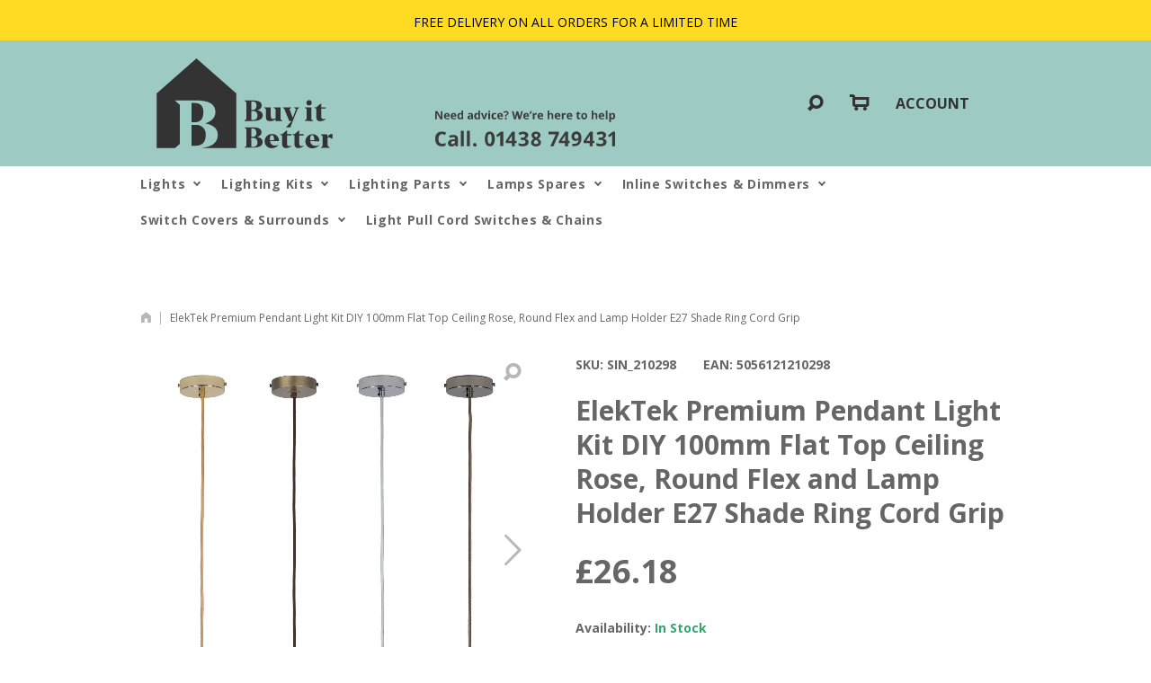

--- FILE ---
content_type: text/html; charset=utf-8
request_url: https://www.buyitbetter.co.uk/products/elektek-premium-pendant-light-kit-diy-100mm-flat-top-ceiling-rose-round-flex-and-lamp-holder-e27-shade-ring-cord-grip
body_size: 22115
content:
<!doctype html>
<html lang="en" id="theme" class="colorize-classes">
<head><meta charset="utf-8">
<meta http-equiv="X-UA-Compatible" content="IE=edge">
<meta name="viewport" content="width=device-width, initial-scale=1.0, maximum-scale=1.0, user-scalable=0">
<meta name="theme-color" content="#6ab889">
<link rel="canonical" href="https://www.buyitbetter.co.uk/products/elektek-premium-pendant-light-kit-diy-100mm-flat-top-ceiling-rose-round-flex-and-lamp-holder-e27-shade-ring-cord-grip">
<link rel="icon" href="//www.buyitbetter.co.uk/cdn/shop/files/favicon.ico?v=4919472175666026326" sizes="32x32">
<link rel="icon" href="//www.buyitbetter.co.uk/cdn/shop/files/icon.svg?v=4253136378542509683" type="image/svg+xml">
<link rel="apple-touch-icon" href="//www.buyitbetter.co.uk/cdn/shop/files/apple-touch-icon.png?v=627"><title>ElekTek Premium Pendant Light Kit DIY 100mm Flat Top Ceiling Rose, Rou
- Buy It Better
</title><meta name="description" content="The ElekTek DIY pendant ceiling light kit contains everything you need to assemble a premium quality ceiling light with a pendant drop of 70cm. EACH LAMP KIT COMPRISES: 100mm flat top ceiling rose with cord grip 800mm (80cm) Round braided flex E27 shade ring lamp holder with pendant cord grip ElekTek 100mm Diameter Fla"><meta property="og:site_name" content="Buy It Better">
<meta property="og:url" content="https://www.buyitbetter.co.uk/products/elektek-premium-pendant-light-kit-diy-100mm-flat-top-ceiling-rose-round-flex-and-lamp-holder-e27-shade-ring-cord-grip">
<meta property="og:title" content="ElekTek Premium Pendant Light Kit DIY 100mm Flat Top Ceiling Rose, Round Flex and Lamp Holder E27 Shade Ring Cord Grip">
<meta property="og:type" content="product">
<meta property="og:description" content="The ElekTek DIY pendant ceiling light kit contains everything you need to assemble a premium quality ceiling light with a pendant drop of 70cm. EACH LAMP KIT COMPRISES: 100mm flat top ceiling rose with cord grip 800mm (80cm) Round braided flex E27 shade ring lamp holder with pendant cord grip ElekTek 100mm Diameter Fla"><meta property="og:price:amount" content="21.82">
  <meta property="og:price:currency" content="GBP"><meta property="og:image" content="http://www.buyitbetter.co.uk/cdn/shop/products/SIN_210298-flat-es-shade-ring-group_1024x1024.jpg?v=1739543028"><meta property="og:image" content="http://www.buyitbetter.co.uk/cdn/shop/products/SIN_210298-parts_1024x1024.jpg?v=1739543028"><meta property="og:image" content="http://www.buyitbetter.co.uk/cdn/shop/products/SIN_210298_1024x1024.jpg?v=1739543029">
<meta property="og:image:secure_url" content="https://www.buyitbetter.co.uk/cdn/shop/products/SIN_210298-flat-es-shade-ring-group_1024x1024.jpg?v=1739543028"><meta property="og:image:secure_url" content="https://www.buyitbetter.co.uk/cdn/shop/products/SIN_210298-parts_1024x1024.jpg?v=1739543028"><meta property="og:image:secure_url" content="https://www.buyitbetter.co.uk/cdn/shop/products/SIN_210298_1024x1024.jpg?v=1739543029"><meta name="twitter:site" content="@https://">
<meta name="twitter:card" content="summary_large_image">
<meta name="twitter:title" content="ElekTek Premium Pendant Light Kit DIY 100mm Flat Top Ceiling Rose, Round Flex and Lamp Holder E27 Shade Ring Cord Grip">
<meta name="twitter:description" content="The ElekTek DIY pendant ceiling light kit contains everything you need to assemble a premium quality ceiling light with a pendant drop of 70cm. EACH LAMP KIT COMPRISES: 100mm flat top ceiling rose with cord grip 800mm (80cm) Round braided flex E27 shade ring lamp holder with pendant cord grip ElekTek 100mm Diameter Fla"><!-- BEGIN:FONTS --><link href="https://fonts.googleapis.com/css?family=Open+Sans%3A400%2C400i%2C600%2C700" rel="stylesheet" type="text/css" media="all" />
<!-- END:FONTS -->
<!-- BEGIN:STYLES -->
<link href="//www.buyitbetter.co.uk/cdn/shop/t/4/assets/style.css?v=127777421585427465311525431732" rel="stylesheet" type="text/css" media="all" />
<link href="//www.buyitbetter.co.uk/cdn/shop/t/4/assets/theme.scss.css?v=169296763058382912281721221835" rel="stylesheet" type="text/css" media="all" />
<link href="//www.buyitbetter.co.uk/cdn/shop/t/4/assets/custom.css?v=56375879990794105791585568338" rel="stylesheet" type="text/css" media="all" />
<!-- END:STYLES --><!-- BEGIN:SCRIPTS -->
<script>
    document.documentElement.className = document.documentElement.className.replace('no-js', 'js');
    window.theme = {
        strings: {
            addToCart: "Add to Basket",
            soldOut: "Unavailable",
            unavailable: "Unavailable",
            searchEmpty: "Search is empty...",
            searchLoadin: "Loading...",
            searchSeeAll: "See all results ({{count}})",
            cartPopupEmpty: "Your basket is currently empty.",
            cartPopupAll: "View all products ({{count}})"
        },
        moneyFormat: "£{{amount}}",
        moneyFormatWithCurrency: "£{{amount}} GBP",
        moneyCurrency: "GBP"
    };
</script><script>window.performance && window.performance.mark && window.performance.mark('shopify.content_for_header.start');</script><meta name="google-site-verification" content="4Qv-5O8Jmzaykbjep0T7sPDAk32bKpChg7wXhFgjqsw">
<meta id="shopify-digital-wallet" name="shopify-digital-wallet" content="/8659314/digital_wallets/dialog">
<meta name="shopify-checkout-api-token" content="eca58f390945d84ab995629655f88467">
<meta id="in-context-paypal-metadata" data-shop-id="8659314" data-venmo-supported="false" data-environment="production" data-locale="en_US" data-paypal-v4="true" data-currency="GBP">
<link rel="alternate" type="application/json+oembed" href="https://www.buyitbetter.co.uk/products/elektek-premium-pendant-light-kit-diy-100mm-flat-top-ceiling-rose-round-flex-and-lamp-holder-e27-shade-ring-cord-grip.oembed">
<script async="async" src="/checkouts/internal/preloads.js?locale=en-GB"></script>
<link rel="preconnect" href="https://shop.app" crossorigin="anonymous">
<script async="async" src="https://shop.app/checkouts/internal/preloads.js?locale=en-GB&shop_id=8659314" crossorigin="anonymous"></script>
<script id="apple-pay-shop-capabilities" type="application/json">{"shopId":8659314,"countryCode":"GB","currencyCode":"GBP","merchantCapabilities":["supports3DS"],"merchantId":"gid:\/\/shopify\/Shop\/8659314","merchantName":"Buy It Better","requiredBillingContactFields":["postalAddress","email","phone"],"requiredShippingContactFields":["postalAddress","email","phone"],"shippingType":"shipping","supportedNetworks":["visa","maestro","masterCard","amex","discover","elo"],"total":{"type":"pending","label":"Buy It Better","amount":"1.00"},"shopifyPaymentsEnabled":true,"supportsSubscriptions":true}</script>
<script id="shopify-features" type="application/json">{"accessToken":"eca58f390945d84ab995629655f88467","betas":["rich-media-storefront-analytics"],"domain":"www.buyitbetter.co.uk","predictiveSearch":true,"shopId":8659314,"locale":"en"}</script>
<script>var Shopify = Shopify || {};
Shopify.shop = "buy-it-better.myshopify.com";
Shopify.locale = "en";
Shopify.currency = {"active":"GBP","rate":"1.0"};
Shopify.country = "GB";
Shopify.theme = {"name":"BIB","id":16204038210,"schema_name":"MOGO","schema_version":"1.0.6","theme_store_id":null,"role":"main"};
Shopify.theme.handle = "null";
Shopify.theme.style = {"id":null,"handle":null};
Shopify.cdnHost = "www.buyitbetter.co.uk/cdn";
Shopify.routes = Shopify.routes || {};
Shopify.routes.root = "/";</script>
<script type="module">!function(o){(o.Shopify=o.Shopify||{}).modules=!0}(window);</script>
<script>!function(o){function n(){var o=[];function n(){o.push(Array.prototype.slice.apply(arguments))}return n.q=o,n}var t=o.Shopify=o.Shopify||{};t.loadFeatures=n(),t.autoloadFeatures=n()}(window);</script>
<script>
  window.ShopifyPay = window.ShopifyPay || {};
  window.ShopifyPay.apiHost = "shop.app\/pay";
  window.ShopifyPay.redirectState = null;
</script>
<script id="shop-js-analytics" type="application/json">{"pageType":"product"}</script>
<script defer="defer" async type="module" src="//www.buyitbetter.co.uk/cdn/shopifycloud/shop-js/modules/v2/client.init-shop-cart-sync_BN7fPSNr.en.esm.js"></script>
<script defer="defer" async type="module" src="//www.buyitbetter.co.uk/cdn/shopifycloud/shop-js/modules/v2/chunk.common_Cbph3Kss.esm.js"></script>
<script defer="defer" async type="module" src="//www.buyitbetter.co.uk/cdn/shopifycloud/shop-js/modules/v2/chunk.modal_DKumMAJ1.esm.js"></script>
<script type="module">
  await import("//www.buyitbetter.co.uk/cdn/shopifycloud/shop-js/modules/v2/client.init-shop-cart-sync_BN7fPSNr.en.esm.js");
await import("//www.buyitbetter.co.uk/cdn/shopifycloud/shop-js/modules/v2/chunk.common_Cbph3Kss.esm.js");
await import("//www.buyitbetter.co.uk/cdn/shopifycloud/shop-js/modules/v2/chunk.modal_DKumMAJ1.esm.js");

  window.Shopify.SignInWithShop?.initShopCartSync?.({"fedCMEnabled":true,"windoidEnabled":true});

</script>
<script>
  window.Shopify = window.Shopify || {};
  if (!window.Shopify.featureAssets) window.Shopify.featureAssets = {};
  window.Shopify.featureAssets['shop-js'] = {"shop-cart-sync":["modules/v2/client.shop-cart-sync_CJVUk8Jm.en.esm.js","modules/v2/chunk.common_Cbph3Kss.esm.js","modules/v2/chunk.modal_DKumMAJ1.esm.js"],"init-fed-cm":["modules/v2/client.init-fed-cm_7Fvt41F4.en.esm.js","modules/v2/chunk.common_Cbph3Kss.esm.js","modules/v2/chunk.modal_DKumMAJ1.esm.js"],"init-shop-email-lookup-coordinator":["modules/v2/client.init-shop-email-lookup-coordinator_Cc088_bR.en.esm.js","modules/v2/chunk.common_Cbph3Kss.esm.js","modules/v2/chunk.modal_DKumMAJ1.esm.js"],"init-windoid":["modules/v2/client.init-windoid_hPopwJRj.en.esm.js","modules/v2/chunk.common_Cbph3Kss.esm.js","modules/v2/chunk.modal_DKumMAJ1.esm.js"],"shop-button":["modules/v2/client.shop-button_B0jaPSNF.en.esm.js","modules/v2/chunk.common_Cbph3Kss.esm.js","modules/v2/chunk.modal_DKumMAJ1.esm.js"],"shop-cash-offers":["modules/v2/client.shop-cash-offers_DPIskqss.en.esm.js","modules/v2/chunk.common_Cbph3Kss.esm.js","modules/v2/chunk.modal_DKumMAJ1.esm.js"],"shop-toast-manager":["modules/v2/client.shop-toast-manager_CK7RT69O.en.esm.js","modules/v2/chunk.common_Cbph3Kss.esm.js","modules/v2/chunk.modal_DKumMAJ1.esm.js"],"init-shop-cart-sync":["modules/v2/client.init-shop-cart-sync_BN7fPSNr.en.esm.js","modules/v2/chunk.common_Cbph3Kss.esm.js","modules/v2/chunk.modal_DKumMAJ1.esm.js"],"init-customer-accounts-sign-up":["modules/v2/client.init-customer-accounts-sign-up_CfPf4CXf.en.esm.js","modules/v2/client.shop-login-button_DeIztwXF.en.esm.js","modules/v2/chunk.common_Cbph3Kss.esm.js","modules/v2/chunk.modal_DKumMAJ1.esm.js"],"pay-button":["modules/v2/client.pay-button_CgIwFSYN.en.esm.js","modules/v2/chunk.common_Cbph3Kss.esm.js","modules/v2/chunk.modal_DKumMAJ1.esm.js"],"init-customer-accounts":["modules/v2/client.init-customer-accounts_DQ3x16JI.en.esm.js","modules/v2/client.shop-login-button_DeIztwXF.en.esm.js","modules/v2/chunk.common_Cbph3Kss.esm.js","modules/v2/chunk.modal_DKumMAJ1.esm.js"],"avatar":["modules/v2/client.avatar_BTnouDA3.en.esm.js"],"init-shop-for-new-customer-accounts":["modules/v2/client.init-shop-for-new-customer-accounts_CsZy_esa.en.esm.js","modules/v2/client.shop-login-button_DeIztwXF.en.esm.js","modules/v2/chunk.common_Cbph3Kss.esm.js","modules/v2/chunk.modal_DKumMAJ1.esm.js"],"shop-follow-button":["modules/v2/client.shop-follow-button_BRMJjgGd.en.esm.js","modules/v2/chunk.common_Cbph3Kss.esm.js","modules/v2/chunk.modal_DKumMAJ1.esm.js"],"checkout-modal":["modules/v2/client.checkout-modal_B9Drz_yf.en.esm.js","modules/v2/chunk.common_Cbph3Kss.esm.js","modules/v2/chunk.modal_DKumMAJ1.esm.js"],"shop-login-button":["modules/v2/client.shop-login-button_DeIztwXF.en.esm.js","modules/v2/chunk.common_Cbph3Kss.esm.js","modules/v2/chunk.modal_DKumMAJ1.esm.js"],"lead-capture":["modules/v2/client.lead-capture_DXYzFM3R.en.esm.js","modules/v2/chunk.common_Cbph3Kss.esm.js","modules/v2/chunk.modal_DKumMAJ1.esm.js"],"shop-login":["modules/v2/client.shop-login_CA5pJqmO.en.esm.js","modules/v2/chunk.common_Cbph3Kss.esm.js","modules/v2/chunk.modal_DKumMAJ1.esm.js"],"payment-terms":["modules/v2/client.payment-terms_BxzfvcZJ.en.esm.js","modules/v2/chunk.common_Cbph3Kss.esm.js","modules/v2/chunk.modal_DKumMAJ1.esm.js"]};
</script>
<script id="__st">var __st={"a":8659314,"offset":0,"reqid":"5f640b5c-3ce6-4c4a-860a-6dfd2a542499-1769859225","pageurl":"www.buyitbetter.co.uk\/products\/elektek-premium-pendant-light-kit-diy-100mm-flat-top-ceiling-rose-round-flex-and-lamp-holder-e27-shade-ring-cord-grip","u":"9b2cfc455064","p":"product","rtyp":"product","rid":4396048384066};</script>
<script>window.ShopifyPaypalV4VisibilityTracking = true;</script>
<script id="captcha-bootstrap">!function(){'use strict';const t='contact',e='account',n='new_comment',o=[[t,t],['blogs',n],['comments',n],[t,'customer']],c=[[e,'customer_login'],[e,'guest_login'],[e,'recover_customer_password'],[e,'create_customer']],r=t=>t.map((([t,e])=>`form[action*='/${t}']:not([data-nocaptcha='true']) input[name='form_type'][value='${e}']`)).join(','),a=t=>()=>t?[...document.querySelectorAll(t)].map((t=>t.form)):[];function s(){const t=[...o],e=r(t);return a(e)}const i='password',u='form_key',d=['recaptcha-v3-token','g-recaptcha-response','h-captcha-response',i],f=()=>{try{return window.sessionStorage}catch{return}},m='__shopify_v',_=t=>t.elements[u];function p(t,e,n=!1){try{const o=window.sessionStorage,c=JSON.parse(o.getItem(e)),{data:r}=function(t){const{data:e,action:n}=t;return t[m]||n?{data:e,action:n}:{data:t,action:n}}(c);for(const[e,n]of Object.entries(r))t.elements[e]&&(t.elements[e].value=n);n&&o.removeItem(e)}catch(o){console.error('form repopulation failed',{error:o})}}const l='form_type',E='cptcha';function T(t){t.dataset[E]=!0}const w=window,h=w.document,L='Shopify',v='ce_forms',y='captcha';let A=!1;((t,e)=>{const n=(g='f06e6c50-85a8-45c8-87d0-21a2b65856fe',I='https://cdn.shopify.com/shopifycloud/storefront-forms-hcaptcha/ce_storefront_forms_captcha_hcaptcha.v1.5.2.iife.js',D={infoText:'Protected by hCaptcha',privacyText:'Privacy',termsText:'Terms'},(t,e,n)=>{const o=w[L][v],c=o.bindForm;if(c)return c(t,g,e,D).then(n);var r;o.q.push([[t,g,e,D],n]),r=I,A||(h.body.append(Object.assign(h.createElement('script'),{id:'captcha-provider',async:!0,src:r})),A=!0)});var g,I,D;w[L]=w[L]||{},w[L][v]=w[L][v]||{},w[L][v].q=[],w[L][y]=w[L][y]||{},w[L][y].protect=function(t,e){n(t,void 0,e),T(t)},Object.freeze(w[L][y]),function(t,e,n,w,h,L){const[v,y,A,g]=function(t,e,n){const i=e?o:[],u=t?c:[],d=[...i,...u],f=r(d),m=r(i),_=r(d.filter((([t,e])=>n.includes(e))));return[a(f),a(m),a(_),s()]}(w,h,L),I=t=>{const e=t.target;return e instanceof HTMLFormElement?e:e&&e.form},D=t=>v().includes(t);t.addEventListener('submit',(t=>{const e=I(t);if(!e)return;const n=D(e)&&!e.dataset.hcaptchaBound&&!e.dataset.recaptchaBound,o=_(e),c=g().includes(e)&&(!o||!o.value);(n||c)&&t.preventDefault(),c&&!n&&(function(t){try{if(!f())return;!function(t){const e=f();if(!e)return;const n=_(t);if(!n)return;const o=n.value;o&&e.removeItem(o)}(t);const e=Array.from(Array(32),(()=>Math.random().toString(36)[2])).join('');!function(t,e){_(t)||t.append(Object.assign(document.createElement('input'),{type:'hidden',name:u})),t.elements[u].value=e}(t,e),function(t,e){const n=f();if(!n)return;const o=[...t.querySelectorAll(`input[type='${i}']`)].map((({name:t})=>t)),c=[...d,...o],r={};for(const[a,s]of new FormData(t).entries())c.includes(a)||(r[a]=s);n.setItem(e,JSON.stringify({[m]:1,action:t.action,data:r}))}(t,e)}catch(e){console.error('failed to persist form',e)}}(e),e.submit())}));const S=(t,e)=>{t&&!t.dataset[E]&&(n(t,e.some((e=>e===t))),T(t))};for(const o of['focusin','change'])t.addEventListener(o,(t=>{const e=I(t);D(e)&&S(e,y())}));const B=e.get('form_key'),M=e.get(l),P=B&&M;t.addEventListener('DOMContentLoaded',(()=>{const t=y();if(P)for(const e of t)e.elements[l].value===M&&p(e,B);[...new Set([...A(),...v().filter((t=>'true'===t.dataset.shopifyCaptcha))])].forEach((e=>S(e,t)))}))}(h,new URLSearchParams(w.location.search),n,t,e,['guest_login'])})(!0,!0)}();</script>
<script integrity="sha256-4kQ18oKyAcykRKYeNunJcIwy7WH5gtpwJnB7kiuLZ1E=" data-source-attribution="shopify.loadfeatures" defer="defer" src="//www.buyitbetter.co.uk/cdn/shopifycloud/storefront/assets/storefront/load_feature-a0a9edcb.js" crossorigin="anonymous"></script>
<script crossorigin="anonymous" defer="defer" src="//www.buyitbetter.co.uk/cdn/shopifycloud/storefront/assets/shopify_pay/storefront-65b4c6d7.js?v=20250812"></script>
<script data-source-attribution="shopify.dynamic_checkout.dynamic.init">var Shopify=Shopify||{};Shopify.PaymentButton=Shopify.PaymentButton||{isStorefrontPortableWallets:!0,init:function(){window.Shopify.PaymentButton.init=function(){};var t=document.createElement("script");t.src="https://www.buyitbetter.co.uk/cdn/shopifycloud/portable-wallets/latest/portable-wallets.en.js",t.type="module",document.head.appendChild(t)}};
</script>
<script data-source-attribution="shopify.dynamic_checkout.buyer_consent">
  function portableWalletsHideBuyerConsent(e){var t=document.getElementById("shopify-buyer-consent"),n=document.getElementById("shopify-subscription-policy-button");t&&n&&(t.classList.add("hidden"),t.setAttribute("aria-hidden","true"),n.removeEventListener("click",e))}function portableWalletsShowBuyerConsent(e){var t=document.getElementById("shopify-buyer-consent"),n=document.getElementById("shopify-subscription-policy-button");t&&n&&(t.classList.remove("hidden"),t.removeAttribute("aria-hidden"),n.addEventListener("click",e))}window.Shopify?.PaymentButton&&(window.Shopify.PaymentButton.hideBuyerConsent=portableWalletsHideBuyerConsent,window.Shopify.PaymentButton.showBuyerConsent=portableWalletsShowBuyerConsent);
</script>
<script data-source-attribution="shopify.dynamic_checkout.cart.bootstrap">document.addEventListener("DOMContentLoaded",(function(){function t(){return document.querySelector("shopify-accelerated-checkout-cart, shopify-accelerated-checkout")}if(t())Shopify.PaymentButton.init();else{new MutationObserver((function(e,n){t()&&(Shopify.PaymentButton.init(),n.disconnect())})).observe(document.body,{childList:!0,subtree:!0})}}));
</script>
<script id='scb4127' type='text/javascript' async='' src='https://www.buyitbetter.co.uk/cdn/shopifycloud/privacy-banner/storefront-banner.js'></script><link id="shopify-accelerated-checkout-styles" rel="stylesheet" media="screen" href="https://www.buyitbetter.co.uk/cdn/shopifycloud/portable-wallets/latest/accelerated-checkout-backwards-compat.css" crossorigin="anonymous">
<style id="shopify-accelerated-checkout-cart">
        #shopify-buyer-consent {
  margin-top: 1em;
  display: inline-block;
  width: 100%;
}

#shopify-buyer-consent.hidden {
  display: none;
}

#shopify-subscription-policy-button {
  background: none;
  border: none;
  padding: 0;
  text-decoration: underline;
  font-size: inherit;
  cursor: pointer;
}

#shopify-subscription-policy-button::before {
  box-shadow: none;
}

      </style>

<script>window.performance && window.performance.mark && window.performance.mark('shopify.content_for_header.end');</script>
<!-- BEGIN app block: shopify://apps/optimonk-popup-cro-a-b-test/blocks/app-embed/0b488be1-fc0a-4fe6-8793-f2bef383dba8 -->
<script async src="https://onsite.optimonk.com/script.js?account=240162&origin=shopify-app-embed-block"></script>




<!-- END app block --><link href="https://monorail-edge.shopifysvc.com" rel="dns-prefetch">
<script>(function(){if ("sendBeacon" in navigator && "performance" in window) {try {var session_token_from_headers = performance.getEntriesByType('navigation')[0].serverTiming.find(x => x.name == '_s').description;} catch {var session_token_from_headers = undefined;}var session_cookie_matches = document.cookie.match(/_shopify_s=([^;]*)/);var session_token_from_cookie = session_cookie_matches && session_cookie_matches.length === 2 ? session_cookie_matches[1] : "";var session_token = session_token_from_headers || session_token_from_cookie || "";function handle_abandonment_event(e) {var entries = performance.getEntries().filter(function(entry) {return /monorail-edge.shopifysvc.com/.test(entry.name);});if (!window.abandonment_tracked && entries.length === 0) {window.abandonment_tracked = true;var currentMs = Date.now();var navigation_start = performance.timing.navigationStart;var payload = {shop_id: 8659314,url: window.location.href,navigation_start,duration: currentMs - navigation_start,session_token,page_type: "product"};window.navigator.sendBeacon("https://monorail-edge.shopifysvc.com/v1/produce", JSON.stringify({schema_id: "online_store_buyer_site_abandonment/1.1",payload: payload,metadata: {event_created_at_ms: currentMs,event_sent_at_ms: currentMs}}));}}window.addEventListener('pagehide', handle_abandonment_event);}}());</script>
<script id="web-pixels-manager-setup">(function e(e,d,r,n,o){if(void 0===o&&(o={}),!Boolean(null===(a=null===(i=window.Shopify)||void 0===i?void 0:i.analytics)||void 0===a?void 0:a.replayQueue)){var i,a;window.Shopify=window.Shopify||{};var t=window.Shopify;t.analytics=t.analytics||{};var s=t.analytics;s.replayQueue=[],s.publish=function(e,d,r){return s.replayQueue.push([e,d,r]),!0};try{self.performance.mark("wpm:start")}catch(e){}var l=function(){var e={modern:/Edge?\/(1{2}[4-9]|1[2-9]\d|[2-9]\d{2}|\d{4,})\.\d+(\.\d+|)|Firefox\/(1{2}[4-9]|1[2-9]\d|[2-9]\d{2}|\d{4,})\.\d+(\.\d+|)|Chrom(ium|e)\/(9{2}|\d{3,})\.\d+(\.\d+|)|(Maci|X1{2}).+ Version\/(15\.\d+|(1[6-9]|[2-9]\d|\d{3,})\.\d+)([,.]\d+|)( \(\w+\)|)( Mobile\/\w+|) Safari\/|Chrome.+OPR\/(9{2}|\d{3,})\.\d+\.\d+|(CPU[ +]OS|iPhone[ +]OS|CPU[ +]iPhone|CPU IPhone OS|CPU iPad OS)[ +]+(15[._]\d+|(1[6-9]|[2-9]\d|\d{3,})[._]\d+)([._]\d+|)|Android:?[ /-](13[3-9]|1[4-9]\d|[2-9]\d{2}|\d{4,})(\.\d+|)(\.\d+|)|Android.+Firefox\/(13[5-9]|1[4-9]\d|[2-9]\d{2}|\d{4,})\.\d+(\.\d+|)|Android.+Chrom(ium|e)\/(13[3-9]|1[4-9]\d|[2-9]\d{2}|\d{4,})\.\d+(\.\d+|)|SamsungBrowser\/([2-9]\d|\d{3,})\.\d+/,legacy:/Edge?\/(1[6-9]|[2-9]\d|\d{3,})\.\d+(\.\d+|)|Firefox\/(5[4-9]|[6-9]\d|\d{3,})\.\d+(\.\d+|)|Chrom(ium|e)\/(5[1-9]|[6-9]\d|\d{3,})\.\d+(\.\d+|)([\d.]+$|.*Safari\/(?![\d.]+ Edge\/[\d.]+$))|(Maci|X1{2}).+ Version\/(10\.\d+|(1[1-9]|[2-9]\d|\d{3,})\.\d+)([,.]\d+|)( \(\w+\)|)( Mobile\/\w+|) Safari\/|Chrome.+OPR\/(3[89]|[4-9]\d|\d{3,})\.\d+\.\d+|(CPU[ +]OS|iPhone[ +]OS|CPU[ +]iPhone|CPU IPhone OS|CPU iPad OS)[ +]+(10[._]\d+|(1[1-9]|[2-9]\d|\d{3,})[._]\d+)([._]\d+|)|Android:?[ /-](13[3-9]|1[4-9]\d|[2-9]\d{2}|\d{4,})(\.\d+|)(\.\d+|)|Mobile Safari.+OPR\/([89]\d|\d{3,})\.\d+\.\d+|Android.+Firefox\/(13[5-9]|1[4-9]\d|[2-9]\d{2}|\d{4,})\.\d+(\.\d+|)|Android.+Chrom(ium|e)\/(13[3-9]|1[4-9]\d|[2-9]\d{2}|\d{4,})\.\d+(\.\d+|)|Android.+(UC? ?Browser|UCWEB|U3)[ /]?(15\.([5-9]|\d{2,})|(1[6-9]|[2-9]\d|\d{3,})\.\d+)\.\d+|SamsungBrowser\/(5\.\d+|([6-9]|\d{2,})\.\d+)|Android.+MQ{2}Browser\/(14(\.(9|\d{2,})|)|(1[5-9]|[2-9]\d|\d{3,})(\.\d+|))(\.\d+|)|K[Aa][Ii]OS\/(3\.\d+|([4-9]|\d{2,})\.\d+)(\.\d+|)/},d=e.modern,r=e.legacy,n=navigator.userAgent;return n.match(d)?"modern":n.match(r)?"legacy":"unknown"}(),u="modern"===l?"modern":"legacy",c=(null!=n?n:{modern:"",legacy:""})[u],f=function(e){return[e.baseUrl,"/wpm","/b",e.hashVersion,"modern"===e.buildTarget?"m":"l",".js"].join("")}({baseUrl:d,hashVersion:r,buildTarget:u}),m=function(e){var d=e.version,r=e.bundleTarget,n=e.surface,o=e.pageUrl,i=e.monorailEndpoint;return{emit:function(e){var a=e.status,t=e.errorMsg,s=(new Date).getTime(),l=JSON.stringify({metadata:{event_sent_at_ms:s},events:[{schema_id:"web_pixels_manager_load/3.1",payload:{version:d,bundle_target:r,page_url:o,status:a,surface:n,error_msg:t},metadata:{event_created_at_ms:s}}]});if(!i)return console&&console.warn&&console.warn("[Web Pixels Manager] No Monorail endpoint provided, skipping logging."),!1;try{return self.navigator.sendBeacon.bind(self.navigator)(i,l)}catch(e){}var u=new XMLHttpRequest;try{return u.open("POST",i,!0),u.setRequestHeader("Content-Type","text/plain"),u.send(l),!0}catch(e){return console&&console.warn&&console.warn("[Web Pixels Manager] Got an unhandled error while logging to Monorail."),!1}}}}({version:r,bundleTarget:l,surface:e.surface,pageUrl:self.location.href,monorailEndpoint:e.monorailEndpoint});try{o.browserTarget=l,function(e){var d=e.src,r=e.async,n=void 0===r||r,o=e.onload,i=e.onerror,a=e.sri,t=e.scriptDataAttributes,s=void 0===t?{}:t,l=document.createElement("script"),u=document.querySelector("head"),c=document.querySelector("body");if(l.async=n,l.src=d,a&&(l.integrity=a,l.crossOrigin="anonymous"),s)for(var f in s)if(Object.prototype.hasOwnProperty.call(s,f))try{l.dataset[f]=s[f]}catch(e){}if(o&&l.addEventListener("load",o),i&&l.addEventListener("error",i),u)u.appendChild(l);else{if(!c)throw new Error("Did not find a head or body element to append the script");c.appendChild(l)}}({src:f,async:!0,onload:function(){if(!function(){var e,d;return Boolean(null===(d=null===(e=window.Shopify)||void 0===e?void 0:e.analytics)||void 0===d?void 0:d.initialized)}()){var d=window.webPixelsManager.init(e)||void 0;if(d){var r=window.Shopify.analytics;r.replayQueue.forEach((function(e){var r=e[0],n=e[1],o=e[2];d.publishCustomEvent(r,n,o)})),r.replayQueue=[],r.publish=d.publishCustomEvent,r.visitor=d.visitor,r.initialized=!0}}},onerror:function(){return m.emit({status:"failed",errorMsg:"".concat(f," has failed to load")})},sri:function(e){var d=/^sha384-[A-Za-z0-9+/=]+$/;return"string"==typeof e&&d.test(e)}(c)?c:"",scriptDataAttributes:o}),m.emit({status:"loading"})}catch(e){m.emit({status:"failed",errorMsg:(null==e?void 0:e.message)||"Unknown error"})}}})({shopId: 8659314,storefrontBaseUrl: "https://www.buyitbetter.co.uk",extensionsBaseUrl: "https://extensions.shopifycdn.com/cdn/shopifycloud/web-pixels-manager",monorailEndpoint: "https://monorail-edge.shopifysvc.com/unstable/produce_batch",surface: "storefront-renderer",enabledBetaFlags: ["2dca8a86"],webPixelsConfigList: [{"id":"2921988483","configuration":"{\"appDomain\":\"app.sparklayer.io\", \"siteId\":\"buyitbetter\"}","eventPayloadVersion":"v1","runtimeContext":"STRICT","scriptVersion":"6a76237eeb1360eba576db0f81c798cb","type":"APP","apiClientId":4974139,"privacyPurposes":["ANALYTICS","MARKETING","SALE_OF_DATA"],"dataSharingAdjustments":{"protectedCustomerApprovalScopes":["read_customer_address","read_customer_email","read_customer_name","read_customer_personal_data","read_customer_phone"]}},{"id":"2888008067","configuration":"{\"accountID\":\"G-BQMNNGGYB0\",\"googleApiSecret\":\"JWknwco1RrmQQ-vD1LJoEQ\",\"googleTags\":\"NA\"}","eventPayloadVersion":"v1","runtimeContext":"STRICT","scriptVersion":"db60d6273301ca2392e4db70f0afeea1","type":"APP","apiClientId":4655316993,"privacyPurposes":["ANALYTICS"],"dataSharingAdjustments":{"protectedCustomerApprovalScopes":[]}},{"id":"1721860483","configuration":"{\"accountID\":\"240162\"}","eventPayloadVersion":"v1","runtimeContext":"STRICT","scriptVersion":"e9702cc0fbdd9453d46c7ca8e2f5a5f4","type":"APP","apiClientId":956606,"privacyPurposes":[],"dataSharingAdjustments":{"protectedCustomerApprovalScopes":["read_customer_personal_data"]}},{"id":"421429314","configuration":"{\"config\":\"{\\\"google_tag_ids\\\":[\\\"G-BQMNNGGYB0\\\",\\\"GT-MJKS2WT\\\"],\\\"target_country\\\":\\\"GB\\\",\\\"gtag_events\\\":[{\\\"type\\\":\\\"search\\\",\\\"action_label\\\":\\\"G-BQMNNGGYB0\\\"},{\\\"type\\\":\\\"begin_checkout\\\",\\\"action_label\\\":\\\"G-BQMNNGGYB0\\\"},{\\\"type\\\":\\\"view_item\\\",\\\"action_label\\\":[\\\"G-BQMNNGGYB0\\\",\\\"MC-JYTV2S1N3M\\\"]},{\\\"type\\\":\\\"purchase\\\",\\\"action_label\\\":[\\\"G-BQMNNGGYB0\\\",\\\"MC-JYTV2S1N3M\\\"]},{\\\"type\\\":\\\"page_view\\\",\\\"action_label\\\":[\\\"G-BQMNNGGYB0\\\",\\\"MC-JYTV2S1N3M\\\"]},{\\\"type\\\":\\\"add_payment_info\\\",\\\"action_label\\\":\\\"G-BQMNNGGYB0\\\"},{\\\"type\\\":\\\"add_to_cart\\\",\\\"action_label\\\":\\\"G-BQMNNGGYB0\\\"}],\\\"enable_monitoring_mode\\\":false}\"}","eventPayloadVersion":"v1","runtimeContext":"OPEN","scriptVersion":"b2a88bafab3e21179ed38636efcd8a93","type":"APP","apiClientId":1780363,"privacyPurposes":[],"dataSharingAdjustments":{"protectedCustomerApprovalScopes":["read_customer_address","read_customer_email","read_customer_name","read_customer_personal_data","read_customer_phone"]}},{"id":"shopify-app-pixel","configuration":"{}","eventPayloadVersion":"v1","runtimeContext":"STRICT","scriptVersion":"0450","apiClientId":"shopify-pixel","type":"APP","privacyPurposes":["ANALYTICS","MARKETING"]},{"id":"shopify-custom-pixel","eventPayloadVersion":"v1","runtimeContext":"LAX","scriptVersion":"0450","apiClientId":"shopify-pixel","type":"CUSTOM","privacyPurposes":["ANALYTICS","MARKETING"]}],isMerchantRequest: false,initData: {"shop":{"name":"Buy It Better","paymentSettings":{"currencyCode":"GBP"},"myshopifyDomain":"buy-it-better.myshopify.com","countryCode":"GB","storefrontUrl":"https:\/\/www.buyitbetter.co.uk"},"customer":null,"cart":null,"checkout":null,"productVariants":[{"price":{"amount":21.82,"currencyCode":"GBP"},"product":{"title":"ElekTek Premium Pendant Light Kit DIY 100mm Flat Top Ceiling Rose, Round Flex and Lamp Holder E27 Shade Ring Cord Grip","vendor":"ElekTek","id":"4396048384066","untranslatedTitle":"ElekTek Premium Pendant Light Kit DIY 100mm Flat Top Ceiling Rose, Round Flex and Lamp Holder E27 Shade Ring Cord Grip","url":"\/products\/elektek-premium-pendant-light-kit-diy-100mm-flat-top-ceiling-rose-round-flex-and-lamp-holder-e27-shade-ring-cord-grip","type":"Pendant Light Kits"},"id":"31406979579970","image":{"src":"\/\/www.buyitbetter.co.uk\/cdn\/shop\/products\/SIN_210298-parts.jpg?v=1739543028"},"sku":"SIN_210298","title":"Brass","untranslatedTitle":"Brass"},{"price":{"amount":21.82,"currencyCode":"GBP"},"product":{"title":"ElekTek Premium Pendant Light Kit DIY 100mm Flat Top Ceiling Rose, Round Flex and Lamp Holder E27 Shade Ring Cord Grip","vendor":"ElekTek","id":"4396048384066","untranslatedTitle":"ElekTek Premium Pendant Light Kit DIY 100mm Flat Top Ceiling Rose, Round Flex and Lamp Holder E27 Shade Ring Cord Grip","url":"\/products\/elektek-premium-pendant-light-kit-diy-100mm-flat-top-ceiling-rose-round-flex-and-lamp-holder-e27-shade-ring-cord-grip","type":"Pendant Light Kits"},"id":"31406979612738","image":{"src":"\/\/www.buyitbetter.co.uk\/cdn\/shop\/products\/SIN_210335-parts.jpg?v=1739543029"},"sku":"SIN_210335","title":"Antique Brass","untranslatedTitle":"Antique Brass"},{"price":{"amount":23.49,"currencyCode":"GBP"},"product":{"title":"ElekTek Premium Pendant Light Kit DIY 100mm Flat Top Ceiling Rose, Round Flex and Lamp Holder E27 Shade Ring Cord Grip","vendor":"ElekTek","id":"4396048384066","untranslatedTitle":"ElekTek Premium Pendant Light Kit DIY 100mm Flat Top Ceiling Rose, Round Flex and Lamp Holder E27 Shade Ring Cord Grip","url":"\/products\/elektek-premium-pendant-light-kit-diy-100mm-flat-top-ceiling-rose-round-flex-and-lamp-holder-e27-shade-ring-cord-grip","type":"Pendant Light Kits"},"id":"31406979645506","image":{"src":"\/\/www.buyitbetter.co.uk\/cdn\/shop\/products\/SIN_210373-parts.jpg?v=1739543029"},"sku":"SIN_210373","title":"Chrome","untranslatedTitle":"Chrome"},{"price":{"amount":23.49,"currencyCode":"GBP"},"product":{"title":"ElekTek Premium Pendant Light Kit DIY 100mm Flat Top Ceiling Rose, Round Flex and Lamp Holder E27 Shade Ring Cord Grip","vendor":"ElekTek","id":"4396048384066","untranslatedTitle":"ElekTek Premium Pendant Light Kit DIY 100mm Flat Top Ceiling Rose, Round Flex and Lamp Holder E27 Shade Ring Cord Grip","url":"\/products\/elektek-premium-pendant-light-kit-diy-100mm-flat-top-ceiling-rose-round-flex-and-lamp-holder-e27-shade-ring-cord-grip","type":"Pendant Light Kits"},"id":"31406979678274","image":{"src":"\/\/www.buyitbetter.co.uk\/cdn\/shop\/products\/SIN_210410-parts.jpg?v=1739543029"},"sku":"SIN_210410","title":"Nickel","untranslatedTitle":"Nickel"}],"purchasingCompany":null},},"https://www.buyitbetter.co.uk/cdn","1d2a099fw23dfb22ep557258f5m7a2edbae",{"modern":"","legacy":""},{"shopId":"8659314","storefrontBaseUrl":"https:\/\/www.buyitbetter.co.uk","extensionBaseUrl":"https:\/\/extensions.shopifycdn.com\/cdn\/shopifycloud\/web-pixels-manager","surface":"storefront-renderer","enabledBetaFlags":"[\"2dca8a86\"]","isMerchantRequest":"false","hashVersion":"1d2a099fw23dfb22ep557258f5m7a2edbae","publish":"custom","events":"[[\"page_viewed\",{}],[\"product_viewed\",{\"productVariant\":{\"price\":{\"amount\":21.82,\"currencyCode\":\"GBP\"},\"product\":{\"title\":\"ElekTek Premium Pendant Light Kit DIY 100mm Flat Top Ceiling Rose, Round Flex and Lamp Holder E27 Shade Ring Cord Grip\",\"vendor\":\"ElekTek\",\"id\":\"4396048384066\",\"untranslatedTitle\":\"ElekTek Premium Pendant Light Kit DIY 100mm Flat Top Ceiling Rose, Round Flex and Lamp Holder E27 Shade Ring Cord Grip\",\"url\":\"\/products\/elektek-premium-pendant-light-kit-diy-100mm-flat-top-ceiling-rose-round-flex-and-lamp-holder-e27-shade-ring-cord-grip\",\"type\":\"Pendant Light Kits\"},\"id\":\"31406979579970\",\"image\":{\"src\":\"\/\/www.buyitbetter.co.uk\/cdn\/shop\/products\/SIN_210298-parts.jpg?v=1739543028\"},\"sku\":\"SIN_210298\",\"title\":\"Brass\",\"untranslatedTitle\":\"Brass\"}}]]"});</script><script>
  window.ShopifyAnalytics = window.ShopifyAnalytics || {};
  window.ShopifyAnalytics.meta = window.ShopifyAnalytics.meta || {};
  window.ShopifyAnalytics.meta.currency = 'GBP';
  var meta = {"product":{"id":4396048384066,"gid":"gid:\/\/shopify\/Product\/4396048384066","vendor":"ElekTek","type":"Pendant Light Kits","handle":"elektek-premium-pendant-light-kit-diy-100mm-flat-top-ceiling-rose-round-flex-and-lamp-holder-e27-shade-ring-cord-grip","variants":[{"id":31406979579970,"price":2182,"name":"ElekTek Premium Pendant Light Kit DIY 100mm Flat Top Ceiling Rose, Round Flex and Lamp Holder E27 Shade Ring Cord Grip - Brass","public_title":"Brass","sku":"SIN_210298"},{"id":31406979612738,"price":2182,"name":"ElekTek Premium Pendant Light Kit DIY 100mm Flat Top Ceiling Rose, Round Flex and Lamp Holder E27 Shade Ring Cord Grip - Antique Brass","public_title":"Antique Brass","sku":"SIN_210335"},{"id":31406979645506,"price":2349,"name":"ElekTek Premium Pendant Light Kit DIY 100mm Flat Top Ceiling Rose, Round Flex and Lamp Holder E27 Shade Ring Cord Grip - Chrome","public_title":"Chrome","sku":"SIN_210373"},{"id":31406979678274,"price":2349,"name":"ElekTek Premium Pendant Light Kit DIY 100mm Flat Top Ceiling Rose, Round Flex and Lamp Holder E27 Shade Ring Cord Grip - Nickel","public_title":"Nickel","sku":"SIN_210410"}],"remote":false},"page":{"pageType":"product","resourceType":"product","resourceId":4396048384066,"requestId":"5f640b5c-3ce6-4c4a-860a-6dfd2a542499-1769859225"}};
  for (var attr in meta) {
    window.ShopifyAnalytics.meta[attr] = meta[attr];
  }
</script>
<script class="analytics">
  (function () {
    var customDocumentWrite = function(content) {
      var jquery = null;

      if (window.jQuery) {
        jquery = window.jQuery;
      } else if (window.Checkout && window.Checkout.$) {
        jquery = window.Checkout.$;
      }

      if (jquery) {
        jquery('body').append(content);
      }
    };

    var hasLoggedConversion = function(token) {
      if (token) {
        return document.cookie.indexOf('loggedConversion=' + token) !== -1;
      }
      return false;
    }

    var setCookieIfConversion = function(token) {
      if (token) {
        var twoMonthsFromNow = new Date(Date.now());
        twoMonthsFromNow.setMonth(twoMonthsFromNow.getMonth() + 2);

        document.cookie = 'loggedConversion=' + token + '; expires=' + twoMonthsFromNow;
      }
    }

    var trekkie = window.ShopifyAnalytics.lib = window.trekkie = window.trekkie || [];
    if (trekkie.integrations) {
      return;
    }
    trekkie.methods = [
      'identify',
      'page',
      'ready',
      'track',
      'trackForm',
      'trackLink'
    ];
    trekkie.factory = function(method) {
      return function() {
        var args = Array.prototype.slice.call(arguments);
        args.unshift(method);
        trekkie.push(args);
        return trekkie;
      };
    };
    for (var i = 0; i < trekkie.methods.length; i++) {
      var key = trekkie.methods[i];
      trekkie[key] = trekkie.factory(key);
    }
    trekkie.load = function(config) {
      trekkie.config = config || {};
      trekkie.config.initialDocumentCookie = document.cookie;
      var first = document.getElementsByTagName('script')[0];
      var script = document.createElement('script');
      script.type = 'text/javascript';
      script.onerror = function(e) {
        var scriptFallback = document.createElement('script');
        scriptFallback.type = 'text/javascript';
        scriptFallback.onerror = function(error) {
                var Monorail = {
      produce: function produce(monorailDomain, schemaId, payload) {
        var currentMs = new Date().getTime();
        var event = {
          schema_id: schemaId,
          payload: payload,
          metadata: {
            event_created_at_ms: currentMs,
            event_sent_at_ms: currentMs
          }
        };
        return Monorail.sendRequest("https://" + monorailDomain + "/v1/produce", JSON.stringify(event));
      },
      sendRequest: function sendRequest(endpointUrl, payload) {
        // Try the sendBeacon API
        if (window && window.navigator && typeof window.navigator.sendBeacon === 'function' && typeof window.Blob === 'function' && !Monorail.isIos12()) {
          var blobData = new window.Blob([payload], {
            type: 'text/plain'
          });

          if (window.navigator.sendBeacon(endpointUrl, blobData)) {
            return true;
          } // sendBeacon was not successful

        } // XHR beacon

        var xhr = new XMLHttpRequest();

        try {
          xhr.open('POST', endpointUrl);
          xhr.setRequestHeader('Content-Type', 'text/plain');
          xhr.send(payload);
        } catch (e) {
          console.log(e);
        }

        return false;
      },
      isIos12: function isIos12() {
        return window.navigator.userAgent.lastIndexOf('iPhone; CPU iPhone OS 12_') !== -1 || window.navigator.userAgent.lastIndexOf('iPad; CPU OS 12_') !== -1;
      }
    };
    Monorail.produce('monorail-edge.shopifysvc.com',
      'trekkie_storefront_load_errors/1.1',
      {shop_id: 8659314,
      theme_id: 16204038210,
      app_name: "storefront",
      context_url: window.location.href,
      source_url: "//www.buyitbetter.co.uk/cdn/s/trekkie.storefront.c59ea00e0474b293ae6629561379568a2d7c4bba.min.js"});

        };
        scriptFallback.async = true;
        scriptFallback.src = '//www.buyitbetter.co.uk/cdn/s/trekkie.storefront.c59ea00e0474b293ae6629561379568a2d7c4bba.min.js';
        first.parentNode.insertBefore(scriptFallback, first);
      };
      script.async = true;
      script.src = '//www.buyitbetter.co.uk/cdn/s/trekkie.storefront.c59ea00e0474b293ae6629561379568a2d7c4bba.min.js';
      first.parentNode.insertBefore(script, first);
    };
    trekkie.load(
      {"Trekkie":{"appName":"storefront","development":false,"defaultAttributes":{"shopId":8659314,"isMerchantRequest":null,"themeId":16204038210,"themeCityHash":"6902343808261912981","contentLanguage":"en","currency":"GBP","eventMetadataId":"c905fef8-3d30-4b67-9537-aff587771e63"},"isServerSideCookieWritingEnabled":true,"monorailRegion":"shop_domain","enabledBetaFlags":["65f19447","b5387b81"]},"Session Attribution":{},"S2S":{"facebookCapiEnabled":true,"source":"trekkie-storefront-renderer","apiClientId":580111}}
    );

    var loaded = false;
    trekkie.ready(function() {
      if (loaded) return;
      loaded = true;

      window.ShopifyAnalytics.lib = window.trekkie;

      var originalDocumentWrite = document.write;
      document.write = customDocumentWrite;
      try { window.ShopifyAnalytics.merchantGoogleAnalytics.call(this); } catch(error) {};
      document.write = originalDocumentWrite;

      window.ShopifyAnalytics.lib.page(null,{"pageType":"product","resourceType":"product","resourceId":4396048384066,"requestId":"5f640b5c-3ce6-4c4a-860a-6dfd2a542499-1769859225","shopifyEmitted":true});

      var match = window.location.pathname.match(/checkouts\/(.+)\/(thank_you|post_purchase)/)
      var token = match? match[1]: undefined;
      if (!hasLoggedConversion(token)) {
        setCookieIfConversion(token);
        window.ShopifyAnalytics.lib.track("Viewed Product",{"currency":"GBP","variantId":31406979579970,"productId":4396048384066,"productGid":"gid:\/\/shopify\/Product\/4396048384066","name":"ElekTek Premium Pendant Light Kit DIY 100mm Flat Top Ceiling Rose, Round Flex and Lamp Holder E27 Shade Ring Cord Grip - Brass","price":"21.82","sku":"SIN_210298","brand":"ElekTek","variant":"Brass","category":"Pendant Light Kits","nonInteraction":true,"remote":false},undefined,undefined,{"shopifyEmitted":true});
      window.ShopifyAnalytics.lib.track("monorail:\/\/trekkie_storefront_viewed_product\/1.1",{"currency":"GBP","variantId":31406979579970,"productId":4396048384066,"productGid":"gid:\/\/shopify\/Product\/4396048384066","name":"ElekTek Premium Pendant Light Kit DIY 100mm Flat Top Ceiling Rose, Round Flex and Lamp Holder E27 Shade Ring Cord Grip - Brass","price":"21.82","sku":"SIN_210298","brand":"ElekTek","variant":"Brass","category":"Pendant Light Kits","nonInteraction":true,"remote":false,"referer":"https:\/\/www.buyitbetter.co.uk\/products\/elektek-premium-pendant-light-kit-diy-100mm-flat-top-ceiling-rose-round-flex-and-lamp-holder-e27-shade-ring-cord-grip"});
      }
    });


        var eventsListenerScript = document.createElement('script');
        eventsListenerScript.async = true;
        eventsListenerScript.src = "//www.buyitbetter.co.uk/cdn/shopifycloud/storefront/assets/shop_events_listener-3da45d37.js";
        document.getElementsByTagName('head')[0].appendChild(eventsListenerScript);

})();</script>
  <script>
  if (!window.ga || (window.ga && typeof window.ga !== 'function')) {
    window.ga = function ga() {
      (window.ga.q = window.ga.q || []).push(arguments);
      if (window.Shopify && window.Shopify.analytics && typeof window.Shopify.analytics.publish === 'function') {
        window.Shopify.analytics.publish("ga_stub_called", {}, {sendTo: "google_osp_migration"});
      }
      console.error("Shopify's Google Analytics stub called with:", Array.from(arguments), "\nSee https://help.shopify.com/manual/promoting-marketing/pixels/pixel-migration#google for more information.");
    };
    if (window.Shopify && window.Shopify.analytics && typeof window.Shopify.analytics.publish === 'function') {
      window.Shopify.analytics.publish("ga_stub_initialized", {}, {sendTo: "google_osp_migration"});
    }
  }
</script>
<script
  defer
  src="https://www.buyitbetter.co.uk/cdn/shopifycloud/perf-kit/shopify-perf-kit-3.1.0.min.js"
  data-application="storefront-renderer"
  data-shop-id="8659314"
  data-render-region="gcp-us-east1"
  data-page-type="product"
  data-theme-instance-id="16204038210"
  data-theme-name="MOGO"
  data-theme-version="1.0.6"
  data-monorail-region="shop_domain"
  data-resource-timing-sampling-rate="10"
  data-shs="true"
  data-shs-beacon="true"
  data-shs-export-with-fetch="true"
  data-shs-logs-sample-rate="1"
  data-shs-beacon-endpoint="https://www.buyitbetter.co.uk/api/collect"
></script>
</head>
<body id="elektek-premium-pendant-light-kit-diy-100mm-flat-top-ceiling-rose-rou" class="template-product prdbut"



>

<header>
        <div id="shopify-section-header" class="shopify-section"><div data-section-id="header" data-section-type="header">
  <div class="tt-header__loader-bg"></div>
  <div class="tt-header tt-header--build-02 tt-header--style-02 tt-header--sticky" data-sticky-effect="1"><div class="tt-header__tape"><div class="tt-header__tape-text"><!--Hours:--> FREE DELIVERY ON ALL ORDERS FOR A LIMITED TIME
    </div></div><div class="tt-header__content">
  <div class="tt-header__logo"><div class="h1 tt-logo " itemscope itemtype="http://schema.org/Organization"><a href="/" itemprop="url" class="site-logo site-header__logo-image"><img src="//cdn.shopify.com/s/files/1/0865/9314/files/logo.svg?3105293697786336595" alt="Buy It Better" itemprop="logo">
          <!--<img src="//www.buyitbetter.co.uk/cdn/shop/t/4/assets/logo.svg?v=627" alt="Buy It Better" itemprop="logo" style="width: 230px;">-->
      </a></div><div class="comms"><a href="tel:01438749431"><img src="//cdn.shopify.com/s/files/1/0865/9314/files/logo-comms.svg?842364289690028869" alt="Call. 01438 749431"></a></div><div class="tt-header__btn-info"><i></i></div></div>
  <div class="tt-header__nav">
    <div class="tt-header__sidebar">
      <div class="tt-header__options">
        <a href="#" class="tt-header__btn tt-header__btn-menu"><i class="icon-menu"></i></a>
        <div role="search" class="tt-header__search">
  <form action="/search" class="tt-header__search-form">
    <input type="search" name="q" class="form-control" placeholder="Search...">
  </form>
  <div class="tt-header__search-dropdown"></div>
  <a href="#" class="tt-header__btn tt-header__btn-open-search"><i class="icon-search"></i></a>
  <a href="#" class="tt-header__btn tt-header__btn-close-search"><i class="icon-cancel-1"></i></a>
</div>
        <div>
	<a href="/cart" class="tt-header__btn tt-header__btn-cart">
		<i class="icon-shop24"></i>
		<span id="tt-cart-count" class="ttg-hidden">0</span>
	</a>
	<div class="tt-header__cart" data-t-notes="Notes:">
		<div class="tt-header__cart-content">
			<ul class="colorize-bd">
				

				<li class="prdbut__product tt-header__cart-example">
					<div>
						<a href="#">
							<img src="#" class="colorize-theme2-bd colorize-theme-bd-h" alt="image">
						</a>
					</div>
					<div>
						<p>
							<a href="#" class="colorize-head-c colorize-theme-c-h"></a>
						</p>
						<span class="tt-header__cart-price">
							<span class="tt-header__cart-price-count"></span>
							<span>x</span>
							<span class="tt-header__cart-price-val tt-price"></span>
						</span>
						<div class="tt-counter" data-min="1">
							<form action="#">
								<input type="text" class="form-control prdbut__cart-count">
							</form>
							<div class="tt-counter__control">
								<span class="icon-up-circle" data-direction="next"></span>
								<span class="icon-down-circle" data-direction="prev"></span>
							</div>
						</div>
					</div>
					<div>
						<a href="#" class="tt-header__cart-edit"><i class="icon-pencil-circled"></i></a>
						<a href="#" class="tt-header__cart-delete prdbut__cart-del" title="Remove"><i class="icon-trash"></i></a>
					</div>
				</li>

				<li class="tt-header__cart-more ttg-hidden"><a href="/cart">View all products (0)</a></li>

				<li class="tt-header__cart-empty">Your basket is currently empty.</li>
			</ul>
			<div class="tt-header__cart-footer ttg-hidden">
				<span class="tt-header__cart-subtotal colorize-head-c">Subtotal:
					<span class="colorize-theme-c">£0.00</span>
				</span>
				<div class="row">
					<div class="col-lg-6">
						<a href="/cart" class="tt-header__cart-viewcart btn"><i class="icon-shop24"></i> View Basket</a>
					</div>
					<div class="col-lg-6">
						<a href="/checkout" class="tt-header__cart-checkout btn colorize-btn2"><i class="icon-check"></i> Checkout</a>
					</div>
				</div>
			</div>
		</div>
	</div>
</div>
        
<div>
    <a href="#" class="tt-header__btn tt-header__btn-user">Account<!--<i class="icon-user-outline"></i>--></a>
    <div class="tt-header__user">
        <ul class="tt-list-toggle"><li><a href="/checkout">Checkout</a></li><li><a href="/account/login">Sign In</a></li><li><a href="/account/register">Create Account</a></li></ul>
        
    </div>
</div>

        
        
      </div>
    </div>
  </div>
</div>
<div class="tt-header__menu">
	<!-- header-magemenu.liquid --><nav class="TonyM TonyM--header"
	 data-tm-dir="row"
	 data-tm-mob="true"
	 data-tm-anm="emersion">
	<ul class="TonyM__panel"><li>
					<a href="/collections/lighting"  >Lights
							<i class="TonyM__arw"></i></a>
	<div class="TonyM__mm TonyM__mm--simple"
	 data-tm-w="280"
	 data-tm-a-h="item-left">
	<ul class="TonyM__list"><li>
					<a href="/collections/pendant-ceiling-lights">Pendant Ceiling Lights</a>
				</li><li>
					<a href="/collections/wall-lights">Wall Lights</a>
				</li><li>
					<a href="/collections/spotlights">Spotlights</a>
				</li><li>
					<a href="/collections/table-floor-lights">Table &amp; Floor Lights</a>
				</li><li>
					<a href="/collections/flush-fittings">Flush Fittings</a>
				</li><li>
					<a href="/collections/mirror-lights">Mirror Lights</a>
				</li><li>
					<a href="/collections/outdoor-security-lights">Outdoor &amp; Security Lights</a>
				</li></ul>
</div>
</li><li>
					<a href="/collections/lighting-kits"  >Lighting Kits
							<i class="TonyM__arw"></i></a>
	<div class="TonyM__mm TonyM__mm--simple"
	 data-tm-w="280"
	 data-tm-a-h="item-left">
	<ul class="TonyM__list"><li>
					<a href="/collections/lighting-lamp-kits">Lamp Kits</a>
				</li><li>
					<a href="/collections/pendant-light-kits">Pendant Ceiling Light Kits</a>
				</li><li>
					<a href="/collections/adjustable-lighting">Adjustable Light Kits</a>
				</li></ul>
</div>
</li><li>
					<a href="/collections/lighting-parts"  >Lighting Parts
							<i class="TonyM__arw"></i></a>
	<div class="TonyM__mm TonyM__mm--simple"
	 data-tm-w="280"
	 data-tm-a-h="item-left">
	<ul class="TonyM__list"><li class="TonyM__dd">
					<a href="/collections/lamp-holders">Bulb Holders</a>
					<ul><li>
        <a href="/collections/22mm-b22-bc-bayonet-cap" >BC / B22 Bayonet Cap</a>
    </li><li>
        <a href="/collections/27mm-e27-es-edison-screw-cap" >ES / E27 Edison Screw Cap</a>
    </li><li>
        <a href="/collections/15mm-b15-sbc-bayonet-cap" >SBC / B15 Small Bayonet Cap</a>
    </li><li>
        <a href="/collections/14mm-e14-ses-small-edison-screw-cap" >SES / E14 Small Edison Screw Cap</a>
    </li></ul>
				</li><li>
					<a href="/collections/ceiling-roses-hooks">Ceiling Roses &amp; Hooks</a>
				</li><li>
					<a href="/collections/ceiling-wall-plinths">Ceiling &amp; Wall Plinths</a>
				</li><li>
					<a href="/collections/lighting-flex">Lighting Flex</a>
				</li><li>
					<a href="/collections/lighting-chains">Lighting Chains</a>
				</li><li>
					<a href="/collections/shade-galleries">Shade Galleries</a>
				</li><li>
					<a href="/collections/shades-cages">Lamp Shades &amp; Cages</a>
				</li><li>
					<a href="/collections/light-pull-cord-switches">Light Pull Switches</a>
				</li></ul>
</div>
</li><li>
					<a href="/collections/lamp-spares"  >Lamps Spares
							<i class="TonyM__arw"></i></a>
	<div class="TonyM__mm TonyM__mm--simple"
	 data-tm-w="280"
	 data-tm-a-h="item-left">
	<ul class="TonyM__list"><li>
					<a href="/collections/lamps-bulbs">Lamps / Bulbs</a>
				</li><li>
					<a href="/collections/small-fittings-components">Small Fittings &amp; Components</a>
				</li></ul>
</div>
</li><li>
					<a href="/collections/inline-switches-dimmers"  >Inline Switches & Dimmers
							<i class="TonyM__arw"></i></a>
	<div class="TonyM__mm TonyM__mm--simple"
	 data-tm-w="280"
	 data-tm-a-h="item-left">
	<ul class="TonyM__list"><li>
					<a href="/collections/in-line-switches">Inline Switches</a>
				</li><li>
					<a href="/collections/in-line-hand-dimmer-switches">Inline Hand Dimmer Switches</a>
				</li><li>
					<a href="/collections/in-line-foot-dimmer-switches">Inline Foot Dimmer Switches</a>
				</li></ul>
</div>
</li><li>
					<a href="/collections/light-switch-covers-surrounds"  >Switch Covers & Surrounds
							<i class="TonyM__arw"></i></a>
	<div class="TonyM__mm TonyM__mm--simple"
	 data-tm-w="280"
	 data-tm-a-h="item-left">
	<ul class="TonyM__list"><li>
					<a href="/collections/light-switch-cover-plates">Switch Cover Plates</a>
				</li><li>
					<a href="/collections/light-switch-surrounds">Switch Surrounds</a>
				</li><li>
					<a href="/collections/convert-a-switch">Convert-A-Switch</a>
				</li></ul>
</div>
</li><li>
					<a href="/collections/light-pull-chains-cords"  >Light Pull Cord Switches & Chains
</a>
				</li></ul>
</nav>

<!-- ### header-magemenu.liquid -->
</div>
  </div>
</div>
</div>
    </header><main>
    <div class="tt-layout tt-sticky-block__parent">

        
<div class="tt-layout__content">
                <div class="container">
                    <div>
    <div id="shopify-section-product" class="shopify-section">
















































<div data-section-id="product" data-section-type="product" data-enable-history-state="true">
		<div class="tt-product-page">
			<div class="tt-product-page__breadcrumbs">
				
			<ul class="tt-breadcrumbs">
				<li><a href="/" ><i class="icon-home"></i></a></li>
				
					
					<li><span>ElekTek Premium Pendant Light Kit DIY 100mm Flat Top Ceiling Rose, Round Flex and Lamp Holder E27 Shade Ring Cord Grip</span></li>
				
			</ul>

			</div>

			








































<div class="tt-product-head tt-sticky-block__parent prdbut__product prdbut__product--page" data-prdbut-id="31406979579970"
data-prdbut-handle="elektek-premium-pendant-light-kit-diy-100mm-flat-top-ceiling-rose-round-flex-and-lamp-holder-e27-shade-ring-cord-grip"
data-prdbut-selected="true"
data-prdbut-variants='{    "default_variant_id": "31406979579970",    "variants": [                        {"option1":"brass","_": {        "id":"31406979579970","image":"//www.buyitbetter.co.uk/cdn/shop/products/SIN_210298-parts_480x480.jpg?v=1739543028",            "image_id":"13693835608130","_visible": {            "available": true,            "sale_countdown": false,            "price_sale": false,            "sale_countdown_text": true        },        "_replace": {"price":"<span class=\"tt-price\"><span>£26.18</span></span>",                                                "counter":"<div class=\"tt-counter__settings\" data-max=\"10\"></div>",                                                        "availability":"                                                    <span class=\"colorize-success-c\">In Stock</span>                                            ",                                                    "sku":"<span class=\"prdbut__sku\">SIN_210298</span>",                                                    "barcode":"<span>5056121210298</span>"                                    }        }        },                        {"option1":"antique-brass","_": {        "id":"31406979612738","image":"//www.buyitbetter.co.uk/cdn/shop/products/SIN_210335-parts_480x480.jpg?v=1739543029",            "image_id":"13693835804738","_visible": {            "available": true,            "sale_countdown": false,            "price_sale": false,            "sale_countdown_text": true        },        "_replace": {"price":"<span class=\"tt-price\"><span>£26.18</span></span>",                                                "counter":"<div class=\"tt-counter__settings\" data-max=\"10\"></div>",                                                        "availability":"                                                    <span class=\"colorize-success-c\">In Stock</span>                                            ",                                                    "sku":"<span class=\"prdbut__sku\">SIN_210335</span>",                                                    "barcode":"<span>5056121210335</span>"                                    }        }        },                        {"option1":"chrome","_": {        "id":"31406979645506","image":"//www.buyitbetter.co.uk/cdn/shop/products/SIN_210373-parts_480x480.jpg?v=1739543029",            "image_id":"13693835903042","_visible": {            "available": true,            "sale_countdown": false,            "price_sale": false,            "sale_countdown_text": true        },        "_replace": {"price":"<span class=\"tt-price\"><span>£28.19</span></span>",                                                "counter":"<div class=\"tt-counter__settings\" data-max=\"10\"></div>",                                                        "availability":"                                                    <span class=\"colorize-success-c\">In Stock</span>                                            ",                                                    "sku":"<span class=\"prdbut__sku\">SIN_210373</span>",                                                    "barcode":"<span>5056121210373</span>"                                    }        }        },                        {"option1":"nickel","_": {        "id":"31406979678274","image":"//www.buyitbetter.co.uk/cdn/shop/products/SIN_210410-parts_480x480.jpg?v=1739543029",            "image_id":"13693835935810","_visible": {            "available": true,            "sale_countdown": false,            "price_sale": false,            "sale_countdown_text": true        },        "_replace": {"price":"<span class=\"tt-price\"><span>£28.19</span></span>",                                                "counter":"<div class=\"tt-counter__settings\" data-max=\"10\"></div>",                                                        "availability":"                                                    <span class=\"colorize-success-c\">In Stock</span>                                            ",                                                    "sku":"<span class=\"prdbut__sku\">SIN_210410</span>",                                                    "barcode":"<span>5056121210410</span>"                                    }        }        }]    }'>
    <div class="tt-product-head__sticky">
        <div class="tt-product-head__images tt-sticky-block__inner prdbut__gallery">
            

	
	
	<div class="tt-product-head__image-main"
		 data-index-id='["13683685064770","13693835608130","13634957180994","13693835804738","13634958164034","13693835903042","13634958917698","13693835935810","13634959114306"]'
		 data-arrows="true"
		 data-zoom="true"
		 data-fullscreen="true">
		
		
		
			

			<img src="//www.buyitbetter.co.uk/cdn/shop/products/SIN_210298-flat-es-shade-ring-group_670x@2x.jpg?v=1739543028"
				 data-zoom-image="//www.buyitbetter.co.uk/cdn/shop/products/SIN_210298-flat-es-shade-ring-group_1920x.jpg?v=1739543028"
				 data-full="//www.buyitbetter.co.uk/cdn/shop/products/SIN_210298-flat-es-shade-ring-group_1920x.jpg?v=1739543028"
				 alt="ElekTek Premium Pendant Light Kit DIY 100mm Flat Top Ceiling Rose, Round Flex and Lamp Holder E27 Shade Ring Cord Grip - Buy It Better Brass">

			
			
			
		
			

			<img src="//www.buyitbetter.co.uk/cdn/shop/products/SIN_210298-parts_670x@2x.jpg?v=1739543028"
				 data-zoom-image="//www.buyitbetter.co.uk/cdn/shop/products/SIN_210298-parts_1920x.jpg?v=1739543028"
				 data-full="//www.buyitbetter.co.uk/cdn/shop/products/SIN_210298-parts_1920x.jpg?v=1739543028"
				 alt="ElekTek Premium Pendant Light Kit DIY 100mm Flat Top Ceiling Rose, Round Flex and Lamp Holder E27 Shade Ring Cord Grip - Buy It Better Antique Brass">

			
			
			
		
			

			<img src="//www.buyitbetter.co.uk/cdn/shop/products/SIN_210298_670x@2x.jpg?v=1739543029"
				 data-zoom-image="//www.buyitbetter.co.uk/cdn/shop/products/SIN_210298_1920x.jpg?v=1739543029"
				 data-full="//www.buyitbetter.co.uk/cdn/shop/products/SIN_210298_1920x.jpg?v=1739543029"
				 alt="ElekTek Premium Pendant Light Kit DIY 100mm Flat Top Ceiling Rose, Round Flex and Lamp Holder E27 Shade Ring Cord Grip - Buy It Better Chrome">

			
			
			
		
			

			<img src="//www.buyitbetter.co.uk/cdn/shop/products/SIN_210335-parts_670x@2x.jpg?v=1739543029"
				 data-zoom-image="//www.buyitbetter.co.uk/cdn/shop/products/SIN_210335-parts_1920x.jpg?v=1739543029"
				 data-full="//www.buyitbetter.co.uk/cdn/shop/products/SIN_210335-parts_1920x.jpg?v=1739543029"
				 alt="ElekTek Premium Pendant Light Kit DIY 100mm Flat Top Ceiling Rose, Round Flex and Lamp Holder E27 Shade Ring Cord Grip - Buy It Better Nickel">

			
			
			
		
			

			<img src="//www.buyitbetter.co.uk/cdn/shop/products/SIN_210335_670x@2x.jpg?v=1739543029"
				 data-zoom-image="//www.buyitbetter.co.uk/cdn/shop/products/SIN_210335_1920x.jpg?v=1739543029"
				 data-full="//www.buyitbetter.co.uk/cdn/shop/products/SIN_210335_1920x.jpg?v=1739543029"
				 alt="ElekTek Premium Pendant Light Kit DIY 100mm Flat Top Ceiling Rose, Round Flex and Lamp Holder E27 Shade Ring Cord Grip - Buy It Better ">

			
			
			
		
			

			<img src="//www.buyitbetter.co.uk/cdn/shop/products/SIN_210373-parts_670x@2x.jpg?v=1739543029"
				 data-zoom-image="//www.buyitbetter.co.uk/cdn/shop/products/SIN_210373-parts_1920x.jpg?v=1739543029"
				 data-full="//www.buyitbetter.co.uk/cdn/shop/products/SIN_210373-parts_1920x.jpg?v=1739543029"
				 alt="ElekTek Premium Pendant Light Kit DIY 100mm Flat Top Ceiling Rose, Round Flex and Lamp Holder E27 Shade Ring Cord Grip - Buy It Better ">

			
			
			
		
			

			<img src="//www.buyitbetter.co.uk/cdn/shop/products/SIN_210373_670x@2x.jpg?v=1739543029"
				 data-zoom-image="//www.buyitbetter.co.uk/cdn/shop/products/SIN_210373_1920x.jpg?v=1739543029"
				 data-full="//www.buyitbetter.co.uk/cdn/shop/products/SIN_210373_1920x.jpg?v=1739543029"
				 alt="ElekTek Premium Pendant Light Kit DIY 100mm Flat Top Ceiling Rose, Round Flex and Lamp Holder E27 Shade Ring Cord Grip - Buy It Better ">

			
			
			
		
			

			<img src="//www.buyitbetter.co.uk/cdn/shop/products/SIN_210410-parts_670x@2x.jpg?v=1739543029"
				 data-zoom-image="//www.buyitbetter.co.uk/cdn/shop/products/SIN_210410-parts_1920x.jpg?v=1739543029"
				 data-full="//www.buyitbetter.co.uk/cdn/shop/products/SIN_210410-parts_1920x.jpg?v=1739543029"
				 alt="ElekTek Premium Pendant Light Kit DIY 100mm Flat Top Ceiling Rose, Round Flex and Lamp Holder E27 Shade Ring Cord Grip - Buy It Better ">

			
			
			
		
			

			<img src="//www.buyitbetter.co.uk/cdn/shop/products/SIN_210410_670x@2x.jpg?v=1739543029"
				 data-zoom-image="//www.buyitbetter.co.uk/cdn/shop/products/SIN_210410_1920x.jpg?v=1739543029"
				 data-full="//www.buyitbetter.co.uk/cdn/shop/products/SIN_210410_1920x.jpg?v=1739543029"
				 alt="ElekTek Premium Pendant Light Kit DIY 100mm Flat Top Ceiling Rose, Round Flex and Lamp Holder E27 Shade Ring Cord Grip - Buy It Better ">

			
			
			
		
		
		
		
	
	</div>
	
		<div class="tt-product-head__image-preview">
			
				<img data-prdbut-image-id="13683685064770"
					 src="//www.buyitbetter.co.uk/cdn/shop/products/SIN_210298-flat-es-shade-ring-group_128x.jpg?v=1739543028"
					 srcset="//www.buyitbetter.co.uk/cdn/shop/products/SIN_210298-flat-es-shade-ring-group_128x.jpg?v=1739543028 1x, //www.buyitbetter.co.uk/cdn/shop/products/SIN_210298-flat-es-shade-ring-group_128x@2x.jpg?v=1739543028 2x"
					class="current"
					 alt="ElekTek Premium Pendant Light Kit DIY 100mm Flat Top Ceiling Rose, Round Flex and Lamp Holder E27 Shade Ring Cord Grip - Buy It Better">
			
				<img data-prdbut-image-id="13693835608130"
					 src="//www.buyitbetter.co.uk/cdn/shop/products/SIN_210298-parts_128x.jpg?v=1739543028"
					 srcset="//www.buyitbetter.co.uk/cdn/shop/products/SIN_210298-parts_128x.jpg?v=1739543028 1x, //www.buyitbetter.co.uk/cdn/shop/products/SIN_210298-parts_128x@2x.jpg?v=1739543028 2x"
					
					 alt="ElekTek Premium Pendant Light Kit DIY 100mm Flat Top Ceiling Rose, Round Flex and Lamp Holder E27 Shade Ring Cord Grip - Buy It Better">
			
				<img data-prdbut-image-id="13634957180994"
					 src="//www.buyitbetter.co.uk/cdn/shop/products/SIN_210298_128x.jpg?v=1739543029"
					 srcset="//www.buyitbetter.co.uk/cdn/shop/products/SIN_210298_128x.jpg?v=1739543029 1x, //www.buyitbetter.co.uk/cdn/shop/products/SIN_210298_128x@2x.jpg?v=1739543029 2x"
					
					 alt="ElekTek Premium Pendant Light Kit DIY 100mm Flat Top Ceiling Rose, Round Flex and Lamp Holder E27 Shade Ring Cord Grip - Buy It Better">
			
				<img data-prdbut-image-id="13693835804738"
					 src="//www.buyitbetter.co.uk/cdn/shop/products/SIN_210335-parts_128x.jpg?v=1739543029"
					 srcset="//www.buyitbetter.co.uk/cdn/shop/products/SIN_210335-parts_128x.jpg?v=1739543029 1x, //www.buyitbetter.co.uk/cdn/shop/products/SIN_210335-parts_128x@2x.jpg?v=1739543029 2x"
					
					 alt="ElekTek Premium Pendant Light Kit DIY 100mm Flat Top Ceiling Rose, Round Flex and Lamp Holder E27 Shade Ring Cord Grip - Buy It Better">
			
				<img data-prdbut-image-id="13634958164034"
					 src="//www.buyitbetter.co.uk/cdn/shop/products/SIN_210335_128x.jpg?v=1739543029"
					 srcset="//www.buyitbetter.co.uk/cdn/shop/products/SIN_210335_128x.jpg?v=1739543029 1x, //www.buyitbetter.co.uk/cdn/shop/products/SIN_210335_128x@2x.jpg?v=1739543029 2x"
					
					 alt="ElekTek Premium Pendant Light Kit DIY 100mm Flat Top Ceiling Rose, Round Flex and Lamp Holder E27 Shade Ring Cord Grip - Buy It Better">
			
				<img data-prdbut-image-id="13693835903042"
					 src="//www.buyitbetter.co.uk/cdn/shop/products/SIN_210373-parts_128x.jpg?v=1739543029"
					 srcset="//www.buyitbetter.co.uk/cdn/shop/products/SIN_210373-parts_128x.jpg?v=1739543029 1x, //www.buyitbetter.co.uk/cdn/shop/products/SIN_210373-parts_128x@2x.jpg?v=1739543029 2x"
					
					 alt="ElekTek Premium Pendant Light Kit DIY 100mm Flat Top Ceiling Rose, Round Flex and Lamp Holder E27 Shade Ring Cord Grip - Buy It Better">
			
				<img data-prdbut-image-id="13634958917698"
					 src="//www.buyitbetter.co.uk/cdn/shop/products/SIN_210373_128x.jpg?v=1739543029"
					 srcset="//www.buyitbetter.co.uk/cdn/shop/products/SIN_210373_128x.jpg?v=1739543029 1x, //www.buyitbetter.co.uk/cdn/shop/products/SIN_210373_128x@2x.jpg?v=1739543029 2x"
					
					 alt="ElekTek Premium Pendant Light Kit DIY 100mm Flat Top Ceiling Rose, Round Flex and Lamp Holder E27 Shade Ring Cord Grip - Buy It Better">
			
				<img data-prdbut-image-id="13693835935810"
					 src="//www.buyitbetter.co.uk/cdn/shop/products/SIN_210410-parts_128x.jpg?v=1739543029"
					 srcset="//www.buyitbetter.co.uk/cdn/shop/products/SIN_210410-parts_128x.jpg?v=1739543029 1x, //www.buyitbetter.co.uk/cdn/shop/products/SIN_210410-parts_128x@2x.jpg?v=1739543029 2x"
					
					 alt="ElekTek Premium Pendant Light Kit DIY 100mm Flat Top Ceiling Rose, Round Flex and Lamp Holder E27 Shade Ring Cord Grip - Buy It Better">
			
				<img data-prdbut-image-id="13634959114306"
					 src="//www.buyitbetter.co.uk/cdn/shop/products/SIN_210410_128x.jpg?v=1739543029"
					 srcset="//www.buyitbetter.co.uk/cdn/shop/products/SIN_210410_128x.jpg?v=1739543029 1x, //www.buyitbetter.co.uk/cdn/shop/products/SIN_210410_128x@2x.jpg?v=1739543029 2x"
					
					 alt="ElekTek Premium Pendant Light Kit DIY 100mm Flat Top Ceiling Rose, Round Flex and Lamp Holder E27 Shade Ring Cord Grip - Buy It Better">
			
			
		</div>
	



        </div>
    </div>
    <div class="tt-product-head__sticky">
        <div class="tt-product-head__info tt-sticky-block__inner tt-layout__section--pdg">
            

    <div class="tt-product-head__info-head">
        
            <div class="tt-product-head__index">SKU: <span data-prdbut-replace="sku">SIN_210298</span></div>
        
		
			<div class="tt-product-head__index">EAN: <span data-prdbut-replace="barcode">5056121210298</span></div>
		
    </div>











    <div class="tt-product-head__name"><h1>ElekTek Premium Pendant Light Kit DIY 100mm Flat Top Ceiling Rose, Round Flex and Lamp Holder E27 Shade Ring Cord Grip</h1></div>








    <div class="tt-product-head__price">
        <span class="tt-price" data-prdbut-replace="price"><span>£26.18</span></span>
    </div>








            <div class="tt-product-head__availability">Availability:
                
                    <span class="colorize-success-c" data-prdbut-replace="availability">In Stock</span>
                
            </div>





<form action="/cart/add" method="post">
    <input type="hidden" name="id" value="31406979579970" />

    
    
        <div class="tt-product-head__options">
            



<div class="prdbut__options prdbut__options--page prdbut__options--disabled-state-off">
    
        
        
        

        

        

        

        

        
            <div class="prdbut__title">
                <span class="ttg__required">Colour</span>
            </div>
        

        
            <div class="prdbut__option prdbut__option--colour prdbut__option--design-color"
                 data-prdbut-group="option1">
                
                    
                    <span class="prdbut__val prdbut__val--brass active default"
                          data-prdbut-value="brass"
                          title="Brass">
                    <span>Brass</span>
                </span>
                
                    
                    <span class="prdbut__val prdbut__val--antique-brass disabled"
                          data-prdbut-value="antique-brass"
                          title="Antique Brass">
                    <span>Antique Brass</span>
                </span>
                
                    
                    <span class="prdbut__val prdbut__val--chrome disabled"
                          data-prdbut-value="chrome"
                          title="Chrome">
                    <span>Chrome</span>
                </span>
                
                    
                    <span class="prdbut__val prdbut__val--nickel disabled"
                          data-prdbut-value="nickel"
                          title="Nickel">
                    <span>Nickel</span>
                </span>
                
            </div>
        
    
</div>
        </div>
    

    
    


    
    
        <div class="tt-product-head__control">
            
                <div class="tt-product-head__counter tt-counter tt-counter__inner" data-min="1" data-prdbut-visible="available">
                    
                    
                    <div class="tt-counter__settings" data-max="10" data-prdbut-replace="counter"></div>
                    <input type="text" class="form-control prdbut__cart-count" value="1">
                    <div class="tt-counter__control">
                        <span class="icon-up-circle" data-direction="next"></span>
                        <span class="icon-down-circle" data-direction="prev"></span>
                    </div>
                </div>
            
            
                <a href="/products/elektek-premium-pendant-light-kit-diy-100mm-flat-top-ceiling-rose-round-flex-and-lamp-holder-e27-shade-ring-cord-grip?variant=31406979579970" target="_blank" class="tt-product-head__cart tt-btn tt-btn--cart colorize-btn6 prdbut__cart-toggle prdbut__btn--process" data-prdbut-visible="available">
                    <i class="icon-shop24"></i>
                    <span>Add to Basket</span>
                    <span class="tt-product-head__cart-disabled">Out of Stock</span>
                </a>
            
            
        </div>
    
</form>



    <div class="tt-product-head__tags"><span>Tags:</span>
        
            <a href="/collections/all/ceiling-rose">Ceiling Rose</a>, 
        
            <a href="/collections/all/cord-grip">Cord Grip</a>, 
        
            <a href="/collections/all/e27">E27</a>, 
        
            <a href="/collections/all/elektek">ElekTek</a>, 
        
            <a href="/collections/all/flex">Flex</a>, 
        
            <a href="/collections/all/lamp-holder">Lamp Holder</a>, 
        
            <a href="/collections/all/pendant-light-kits">Pendant Light Kits</a>, 
        
            <a href="/collections/all/round">Round</a>, 
        
            <a href="/collections/all/shade-ring">Shade Ring</a>
        
    </div>













        </div>
    </div>
</div>

			
			
				<div class="tt-product-page__tabs tt-tabs tt-layout__section--pdg" data-tt-type="horizontal">
	<div class="tt-tabs__head">
		<div class="tt-tabs__slider">
			
			
				<div class="tt-tabs__btn" data-active="true"><span>Description</span></div>
				
			
			
			
			
				
				
				
			
			
			
		</div>
		<div class="tt-tabs__btn-prev"></div>
		<div class="tt-tabs__btn-next"></div>
		<div class="tt-tabs__border"></div>
	</div>
	<div class="tt-tabs__body tt-tabs-product rte">
		
		<div>
			<span>Description <i class="icon-down-open"></i></span>
			<div class="tt-tabs__content">
				<p>The ElekTek DIY pendant ceiling light kit contains everything you need to assemble a premium quality ceiling light with a pendant drop of 70cm.</p>
<p><strong>EACH LAMP KIT COMPRISES:</strong></p>
<ul>
<li>100mm flat top ceiling rose with cord grip</li>
<li>800mm (80cm) Round braided flex</li>
<li>E27 shade ring lamp holder with pendant cord grip</li>
</ul>
<p><strong>ElekTek 100mm Diameter Flat Top Ceiling Rose with Cord Grip</strong></p>
<ul>
<li>108mm Diameter, 30mm Depth</li>
<li>5kg / 12lb capacity</li>
<li>Fixing holes - 80mm Centres</li>
<li>Matching 10mm Male Cord Grip</li>
<li>2 matching slotted screws</li>
<li>Grip washer</li>
<li>Earth loop</li>
<li>Back-nut</li>
<li>4-way connector block</li>
<li>Made in the UK</li>
</ul>
<p>This ceiling rose is ideal for suspending light fittings, chandeliers and lamp/bulb installations.<br> It is safe to suspend loads up to 5kg (12lbs).<br> Ensure that the screws are screwed into the ceiling joists.</p>
<p><strong>3 Core Round Braided Lighting Flex</strong></p>
<ul>
<li>General purpose decorative fabric covered lighting flex</li>
<li>Conductor section 0.75mm<sup>2</sup>
</li>
<li>Length supplied 0.8m (80cm)</li>
</ul>
<p><strong>E27 Shade Ring Lamp Holder Cord Grip</strong></p>
<p>Ideal for creating traditional suspended lamp/bulb arrangements in conjunction with a range of ElekTek Ceiling Roses, Cable and Flex.</p>
<ul>
<li>Quality 10mm Entry Threaded Skirt with Shade Ring E27 Earthed Lamp Holder With Cord Locking Clamp.</li>
<li>Lamp holder Edison Screw ES earthed</li>
<li>Ideal for vintage look lamps and bulbs</li>
<li>Solid brass</li>
<li>Maximum diameter 38.5mm</li>
<li>Height 66mm</li>
<li>Threaded Skirt with 48mm diameter Shade Ring</li>
<li>Matching Cable Grip</li>
<li>Aperture for Cable/Flex approx 6mm</li>
<li>For all types of E27 ES Edison 27mm Screw Cap Lamps/Bulbs</li>
<li>The most common size Edison Screw fitting is this solid brass Edison Screw ES E27 lamp holder and is intended primarily for attachment as a Ceiling Pendant Lamp Holder.</li>
<li>Made in the UK</li>
</ul>
<p>Locking body with an M10 10mm threaded entry. Edison Screw ES E27 cap brass earthed lamp holder, with internal locking screw and ceramic interior with brass contacts</p>
<p>Has an internal safety locking screw in the cap to prevent the loosening of the lamp holder after it has been installed. Unlike Cheaper Alternatives.</p>
<p>This product is suitable for lighting circuits only. T2 temperature rating (220¬∞C).</p>
<p><strong>All electrical work should be undertaken by persons competent in the wiring and installation of these items. If in any doubt, please consult a qualified electrician.</strong></p>
<p><strong>All metal electrical fittings must be earthed; all ElekTek products have earth terminals where required.</strong></p>
			</div>
		</div>
		
		
		
		
			
			
			
		
		
		
	</div>
</div>

			

			
				
				



















	
		
			
			
			






	
	
	
	

	

	
	
		<div class="tt-product-page__upsell">
			<div class="tt-page__section">
				
					<div class="tt-page__section-head tt-layout__section--pdg">
						<div class="tt-page__title tt-product-page__upsell-title">Have you considered?</div>
						
					</div>
				
				<div class="tt-carousel-box">
					<div class="tt-product-view">
						<div class="tt-carousel-box__slider">
							
		
			
				
					
						<div class="col-xs-12">
							
							







<div class="tt-product tt-product__view-overlay ttg-text-animation-parent prdbut__product" data-prdbut-id="13550235222082"
data-prdbut-handle="elektek-100mm-diameter-convex-ceiling-rose-with-strap-bracket-and-cord-grip-metallic-finishes-powder-coated-colours"
data-prdbut-selected="true"
data-prdbut-variants='{    "default_variant_id": "13550235222082",    "variants": [                        {"option1":"brass","_": {        "id":"13550235222082","image":"//www.buyitbetter.co.uk/cdn/shop/products/KIT_205263_480x480.jpg?v=1746814379",            "image_id":"12849421811778","_visible": {            "available": true,            "sale_countdown": false,            "price_sale": false,            "sale_countdown_text": true        },        "_replace": {"price":"<span class=\"tt-price\"><span>£17.50</span></span>",                "end":"end"                    }        }        },                        {"option1":"antique-brass","_": {        "id":"13550242103362","image":"//www.buyitbetter.co.uk/cdn/shop/files/ElekTek-ceiling-rose-with-cord-grip-Antique-Brass-100mm-curved-KIT_205270-0525_480x480.jpg?v=1746814379",            "image_id":"75696664084867","_visible": {            "available": true,            "sale_countdown": false,            "price_sale": false,            "sale_countdown_text": true        },        "_replace": {"price":"<span class=\"tt-price\"><span>£16.90</span></span>",                "end":"end"                    }        }        },                        {"option1":"chrome","_": {        "id":"13550244069442","image":"//www.buyitbetter.co.uk/cdn/shop/files/ElekTek-ceiling-rose-with-cord-grip-Chrome-100mm-curved-KIT_205249-0525_480x480.jpg?v=1746814379",            "image_id":"75696665395587","_visible": {            "available": true,            "sale_countdown": false,            "price_sale": false,            "sale_countdown_text": true        },        "_replace": {"price":"<span class=\"tt-price\"><span>£17.50</span></span>",                "end":"end"                    }        }        },                        {"option1":"nickel","_": {        "id":"13550248394818","image":"//www.buyitbetter.co.uk/cdn/shop/files/ElekTek-ceiling-rose-with-cord-grip-Nickel-100mm-curved-KIT_205256-0525_480x480.jpg?v=1746814379",            "image_id":"75696665493891","_visible": {            "available": true,            "sale_countdown": false,            "price_sale": false,            "sale_countdown_text": true        },        "_replace": {"price":"<span class=\"tt-price\"><span>£17.50</span></span>",                "end":"end"                    }        }        },                        {"option1":"antique-copper","_": {        "id":"13493336113218","image":"//www.buyitbetter.co.uk/cdn/shop/products/KIT_203597_480x480.jpg?v=1746814379",            "image_id":"12868368728130","_visible": {            "available": true,            "sale_countdown": false,            "price_sale": false,            "sale_countdown_text": true        },        "_replace": {"price":"<span class=\"tt-price\"><span>£17.50</span></span>",                "end":"end"                    }        }        },                        {"option1":"fusion-bronze","_": {        "id":"13493336145986","image":"//www.buyitbetter.co.uk/cdn/shop/products/KIT_203610_480x480.jpg?v=1746814379",            "image_id":"12868371218498","_visible": {            "available": true,            "sale_countdown": false,            "price_sale": false,            "sale_countdown_text": true        },        "_replace": {"price":"<span class=\"tt-price\"><span>£17.50</span></span>",                "end":"end"                    }        }        },                        {"option1":"willow-green","_": {        "id":"13493336178754","image":"//www.buyitbetter.co.uk/cdn/shop/products/KIT_203498_480x480.jpg?v=1746814379",            "image_id":"4223190302786","_visible": {            "available": true,            "sale_countdown": false,            "price_sale": false,            "sale_countdown_text": true        },        "_replace": {"price":"<span class=\"tt-price\"><span>£17.50</span></span>",                "end":"end"                    }        }        },                        {"option1":"dawn-blue","_": {        "id":"13493336211522","image":"//www.buyitbetter.co.uk/cdn/shop/products/KIT_203559_480x480.jpg?v=1746814379",            "image_id":"12869403902018","_visible": {            "available": true,            "sale_countdown": false,            "price_sale": false,            "sale_countdown_text": true        },        "_replace": {"price":"<span class=\"tt-price\"><span>£17.50</span></span>",                "end":"end"                    }        }        },                        {"option1":"pink","_": {        "id":"30166413344834","image":"//www.buyitbetter.co.uk/cdn/shop/products/SIN_209186_480x480.jpg?v=1746814379",            "image_id":"12849440882754","_visible": {            "available": true,            "sale_countdown": false,            "price_sale": false,            "sale_countdown_text": true        },        "_replace": {"price":"<span class=\"tt-price\"><span>£17.50</span></span>",                "end":"end"                    }        }        },                        {"option1":"brilliant-white","_": {        "id":"13493336244290","image":"//www.buyitbetter.co.uk/cdn/shop/products/KIT_203535_480x480.jpg?v=1746814379",            "image_id":"12867370549314","_visible": {            "available": true,            "sale_countdown": false,            "price_sale": false,            "sale_countdown_text": true        },        "_replace": {"price":"<span class=\"tt-price\"><span>£17.50</span></span>",                "end":"end"                    }        }        },                        {"option1":"antique-white","_": {        "id":"13493336277058","image":"//www.buyitbetter.co.uk/cdn/shop/files/ElekTek-ceiling-rose-with-cord-grip-Antique-White-100mm-curved-KIT_203573_480x480.jpg?v=1746814379",            "image_id":"32326140395586","_visible": {            "available": true,            "sale_countdown": false,            "price_sale": false,            "sale_countdown_text": true        },        "_replace": {"price":"<span class=\"tt-price\"><span>£17.50</span></span>",                "end":"end"                    }        }        },                        {"option1":"jet-black","_": {        "id":"13493336309826","image":"//www.buyitbetter.co.uk/cdn/shop/products/KIT_203511_480x480.jpg?v=1746814379",            "image_id":"12849425416258","_visible": {            "available": true,            "sale_countdown": false,            "price_sale": false,            "sale_countdown_text": true        },        "_replace": {"price":"<span class=\"tt-price\"><span>£17.50</span></span>",                "end":"end"                    }        }        }]    }' data-url="/products/elektek-100mm-diameter-convex-ceiling-rose-with-strap-bracket-and-cord-grip-metallic-finishes-powder-coated-colours?variant=13550235222082">
    <div class="tt-product__image prdbut__image">
        <a href="/collections/featured/products/elektek-100mm-diameter-convex-ceiling-rose-with-strap-bracket-and-cord-grip-metallic-finishes-powder-coated-colours?variant=13550235222082">
            <img src="//www.buyitbetter.co.uk/cdn/shop/files/ElekTek-ceiling-rose-with-cord-grip-100mm-curved-KIT_205263-group-0525_480x.jpg?v=1746814379"
                 srcset="//www.buyitbetter.co.uk/cdn/shop/files/ElekTek-ceiling-rose-with-cord-grip-100mm-curved-KIT_205263-group-0525_480x.jpg?v=1746814379 1x, //www.buyitbetter.co.uk/cdn/shop/files/ElekTek-ceiling-rose-with-cord-grip-100mm-curved-KIT_205263-group-0525_480x@2x.jpg?v=1746814379 2x"
                 alt="ElekTek 100mm Diameter Convex Ceiling Rose with Strap Bracket and Cord Grip Metallic Finishes Powder Coated Colours">
        </a>
        <div class="tt-product__labels"><div><span class="tt-label__out-stockprdbut__visible--disabled" data-prdbut-visible="!available">Unavailable</span></div></div>
    </div>
    <div class="tt-product__hover"><!-- tt-product__clr-clk-transp -->
        <div class="tt-product__content"><h3>
				<span class="ttg-text-animation--emersion">
					<a href="/collections/featured/products/elektek-100mm-diameter-convex-ceiling-rose-with-strap-bracket-and-cord-grip-metallic-finishes-powder-coated-colours?variant=13550235222082">ElekTek 100mm Diameter Convex Ceiling Rose with Strap Bracket and Cord Grip Metallic Finishes Powder Coated Colours</a>
				</span>
            </h3>

            <form action="/cart/add" method="post">
                <input type="hidden" name="id" value="13550235222082" /><div class="ttg-text-animation--emersion">
                        <div class="tt-product__price">
                            <span class="tt-price" data-prdbut-replace="price"><span>£17.50</span></span>
                        </div>
                    </div><div class="ttg-text-animation--emersion">
                            <div class="tt-product__buttons tt-product__buttons--design-2">
                                        <div>
                                            <a href="/products/elektek-100mm-diameter-convex-ceiling-rose-with-strap-bracket-and-cord-grip-metallic-finishes-powder-coated-colours?variant=13550235222082" target="_blank" class="tt-product__buttons_cart tt-btn tt-btn--cart colorize-btn9 prdbut__cart-toggle prdbut__btn--process prdbut__cart-toggle prdbut__btn--process" data-prdbut-visible="available">
                                                <i class="icon-shop24"></i>
                                                <span>Add to Basket</span>
                                                <span class="tt-product__buttons_cart_added">Added</span>
                                            </a>
                                        </div>
                                    
</div>
                        </div></form></div>
    </div>
</div>
						</div>
						
						
					
				
			
		
			
				
					
						<div class="col-xs-12">
							
							







<div class="tt-product tt-product__view-overlay ttg-text-animation-parent prdbut__product" data-prdbut-id="13355129634882"
data-prdbut-handle="elektek-100mm-diameter-convex-ceiling-rose-with-strap-bracket-and-hook-metallic-and-powder-coated-finishes"
data-prdbut-selected="true"
data-prdbut-variants='{    "default_variant_id": "13355129634882",    "variants": [                        {"option1":"brass","_": {        "id":"13355129634882","image":"//www.buyitbetter.co.uk/cdn/shop/products/SIN_944425-swatch_480x480.jpg?v=1746814098",            "image_id":"14860197396546","_visible": {            "available": true,            "sale_countdown": false,            "price_sale": false,            "sale_countdown_text": true        },        "_replace": {"price":"<span class=\"tt-price\"><span>£17.50</span></span>",                "end":"end"                    }        }        },                        {"option1":"antique-brass","_": {        "id":"13355129700418","image":"//www.buyitbetter.co.uk/cdn/shop/files/SIN_944296-swatch-0525_480x480.jpg?v=1746814098",            "image_id":"75696591241603","_visible": {            "available": true,            "sale_countdown": false,            "price_sale": false,            "sale_countdown_text": true        },        "_replace": {"price":"<span class=\"tt-price\"><span>£17.50</span></span>",                "end":"end"                    }        }        },                        {"option1":"chrome","_": {        "id":"13355129733186","image":"//www.buyitbetter.co.uk/cdn/shop/products/SIN_944760-swatch_480x480.jpg?v=1746814098",            "image_id":"14860197986370","_visible": {            "available": true,            "sale_countdown": false,            "price_sale": false,            "sale_countdown_text": true        },        "_replace": {"price":"<span class=\"tt-price\"><span>£17.50</span></span>",                "end":"end"                    }        }        },                        {"option1":"nickel","_": {        "id":"13355129798722","image":"//www.buyitbetter.co.uk/cdn/shop/products/SIN_945446-swatch_480x480.jpg?v=1746814098",            "image_id":"14860198019138","_visible": {            "available": true,            "sale_countdown": false,            "price_sale": false,            "sale_countdown_text": true        },        "_replace": {"price":"<span class=\"tt-price\"><span>£17.50</span></span>",                "end":"end"                    }        }        },                        {"option1":"steel","_": {        "id":"13355129864258","image":"//www.buyitbetter.co.uk/cdn/shop/products/SIN_944463-swatch_480x480.jpg?v=1746814098",            "image_id":"14860276727874","_visible": {            "available": true,            "sale_countdown": false,            "price_sale": false,            "sale_countdown_text": true        },        "_replace": {"price":"<span class=\"tt-price\"><span>£17.50</span></span>",                "end":"end"                    }        }        },                        {"option1":"antique-copper","_": {        "id":"13457557782594","image":"//www.buyitbetter.co.uk/cdn/shop/products/KIT_203580-swatch_480x480.jpg?v=1746814098",            "image_id":"14860276891714","_visible": {            "available": true,            "sale_countdown": false,            "price_sale": false,            "sale_countdown_text": true        },        "_replace": {"price":"<span class=\"tt-price\"><span>£17.50</span></span>",                "end":"end"                    }        }        },                        {"option1":"fusion-bronze","_": {        "id":"13457563779138","image":"//www.buyitbetter.co.uk/cdn/shop/products/KIT_203603-swatch_480x480.jpg?v=1746814098",            "image_id":"14860276957250","_visible": {            "available": true,            "sale_countdown": false,            "price_sale": false,            "sale_countdown_text": true        },        "_replace": {"price":"<span class=\"tt-price\"><span>£17.50</span></span>",                "end":"end"                    }        }        },                        {"option1":"willow-green","_": {        "id":"13457567055938","image":"//www.buyitbetter.co.uk/cdn/shop/products/KIT_203481-swatch_480x480.jpg?v=1746814098",            "image_id":"14860279152706","_visible": {            "available": true,            "sale_countdown": false,            "price_sale": false,            "sale_countdown_text": true        },        "_replace": {"price":"<span class=\"tt-price\"><span>£17.50</span></span>",                "end":"end"                    }        }        },                        {"option1":"dawn-blue","_": {        "id":"13457574920258","image":"//www.buyitbetter.co.uk/cdn/shop/products/KIT_203542-swatch_480x480.jpg?v=1746814098",            "image_id":"14860279349314","_visible": {            "available": true,            "sale_countdown": false,            "price_sale": false,            "sale_countdown_text": true        },        "_replace": {"price":"<span class=\"tt-price\"><span>£17.50</span></span>",                "end":"end"                    }        }        },                        {"option1":"pink","_": {        "id":"30166403022914","image":"//www.buyitbetter.co.uk/cdn/shop/products/SIN_209179-swatch_480x480.jpg?v=1746814098",            "image_id":"14860279414850","_visible": {            "available": true,            "sale_countdown": false,            "price_sale": false,            "sale_countdown_text": true        },        "_replace": {"price":"<span class=\"tt-price\"><span>£17.50</span></span>",                "end":"end"                    }        }        },                        {"option1":"brilliant-white","_": {        "id":"13457580654658","image":"//www.buyitbetter.co.uk/cdn/shop/products/KIT_203528-swatch_cf05261b-0e4f-479f-82bc-14b5e0d7edc5_480x480.jpg?v=1746814098",            "image_id":"14860279545922","_visible": {            "available": true,            "sale_countdown": false,            "price_sale": false,            "sale_countdown_text": true        },        "_replace": {"price":"<span class=\"tt-price\"><span>£17.50</span></span>",                "end":"end"                    }        }        },                        {"option1":"antique-white","_": {        "id":"13457583964226","image":"//www.buyitbetter.co.uk/cdn/shop/files/ElekTek-ceiling-rose-with-hook-Antique-White-100mm-curved-KIT_203566-swatch_480x480.jpg?v=1746814098",            "image_id":"32326146195522","_visible": {            "available": true,            "sale_countdown": false,            "price_sale": false,            "sale_countdown_text": true        },        "_replace": {"price":"<span class=\"tt-price\"><span>£17.50</span></span>",                "end":"end"                    }        }        },                        {"option1":"jet-black","_": {        "id":"13355129995330","image":"//www.buyitbetter.co.uk/cdn/shop/products/KIT_203504-swatch_480x480.jpg?v=1746814098",            "image_id":"14860198281282","_visible": {            "available": true,            "sale_countdown": false,            "price_sale": false,            "sale_countdown_text": true        },        "_replace": {"price":"<span class=\"tt-price\"><span>£17.50</span></span>",                "end":"end"                    }        }        }]    }' data-url="/products/elektek-100mm-diameter-convex-ceiling-rose-with-strap-bracket-and-hook-metallic-and-powder-coated-finishes?variant=13355129634882">
    <div class="tt-product__image prdbut__image">
        <a href="/collections/featured/products/elektek-100mm-diameter-convex-ceiling-rose-with-strap-bracket-and-hook-metallic-and-powder-coated-finishes?variant=13355129634882">
            <img src="//www.buyitbetter.co.uk/cdn/shop/files/ElekTek-ceiling-rose-with-hook-100mm-curved-SIN_944425-group-0525_480x.jpg?v=1746814098"
                 srcset="//www.buyitbetter.co.uk/cdn/shop/files/ElekTek-ceiling-rose-with-hook-100mm-curved-SIN_944425-group-0525_480x.jpg?v=1746814098 1x, //www.buyitbetter.co.uk/cdn/shop/files/ElekTek-ceiling-rose-with-hook-100mm-curved-SIN_944425-group-0525_480x@2x.jpg?v=1746814098 2x"
                 alt="ElekTek 100mm Diameter Convex Ceiling Rose with Strap Bracket and Hook Metallic and Powder Coated Finishes">
        </a>
        <div class="tt-product__labels"><div><span class="tt-label__out-stockprdbut__visible--disabled" data-prdbut-visible="!available">Unavailable</span></div></div>
    </div>
    <div class="tt-product__hover"><!-- tt-product__clr-clk-transp -->
        <div class="tt-product__content"><h3>
				<span class="ttg-text-animation--emersion">
					<a href="/collections/featured/products/elektek-100mm-diameter-convex-ceiling-rose-with-strap-bracket-and-hook-metallic-and-powder-coated-finishes?variant=13355129634882">ElekTek 100mm Diameter Convex Ceiling Rose with Strap Bracket and Hook Metallic and Powder Coated Finishes</a>
				</span>
            </h3>

            <form action="/cart/add" method="post">
                <input type="hidden" name="id" value="13355129634882" /><div class="ttg-text-animation--emersion">
                        <div class="tt-product__price">
                            <span class="tt-price" data-prdbut-replace="price"><span>£17.50</span></span>
                        </div>
                    </div><div class="ttg-text-animation--emersion">
                            <div class="tt-product__buttons tt-product__buttons--design-2">
                                        <div>
                                            <a href="/products/elektek-100mm-diameter-convex-ceiling-rose-with-strap-bracket-and-hook-metallic-and-powder-coated-finishes?variant=13355129634882" target="_blank" class="tt-product__buttons_cart tt-btn tt-btn--cart colorize-btn9 prdbut__cart-toggle prdbut__btn--process prdbut__cart-toggle prdbut__btn--process" data-prdbut-visible="available">
                                                <i class="icon-shop24"></i>
                                                <span>Add to Basket</span>
                                                <span class="tt-product__buttons_cart_added">Added</span>
                                            </a>
                                        </div>
                                    
</div>
                        </div></form></div>
    </div>
</div>
						</div>
						
						
					
				
			
		
			
				
					
						<div class="col-xs-12">
							
							







<div class="tt-product tt-product__view-overlay ttg-text-animation-parent prdbut__product" data-prdbut-id="13355119018050"
data-prdbut-handle="elektek-100mm-diameter-flat-top-ceiling-rose-with-strap-bracket-and-hook-metallic-finishes-powder-coated-colours"
data-prdbut-selected="true"
data-prdbut-variants='{    "default_variant_id": "13355119018050",    "variants": [                        {"option1":"brass","_": {        "id":"13355119018050","image":"//www.buyitbetter.co.uk/cdn/shop/products/KIT_205041_480x480.jpg?v=1746814022",            "image_id":"14851591274562","_visible": {            "available": true,            "sale_countdown": false,            "price_sale": false,            "sale_countdown_text": true        },        "_replace": {"price":"<span class=\"tt-price\"><span>£17.50</span></span>",                "end":"end"                    }        }        },                        {"option1":"antique-brass","_": {        "id":"13355119050818","image":"//www.buyitbetter.co.uk/cdn/shop/files/SIN_943374-swatch-0525_480x480.jpg?v=1746814022",            "image_id":"75696580821379","_visible": {            "available": true,            "sale_countdown": false,            "price_sale": false,            "sale_countdown_text": true        },        "_replace": {"price":"<span class=\"tt-price\"><span>£17.50</span></span>",                "end":"end"                    }        }        },                        {"option1":"chrome","_": {        "id":"13355119083586","image":"//www.buyitbetter.co.uk/cdn/shop/products/KIT_205027_480x480.jpg?v=1746814022",            "image_id":"4209939742786","_visible": {            "available": true,            "sale_countdown": false,            "price_sale": false,            "sale_countdown_text": true        },        "_replace": {"price":"<span class=\"tt-price\"><span>£17.50</span></span>",                "end":"end"                    }        }        },                        {"option1":"nickel","_": {        "id":"13355119116354","image":"//www.buyitbetter.co.uk/cdn/shop/products/KIT_205034_480x480.jpg?v=1746814022",            "image_id":"4209939873858","_visible": {            "available": true,            "sale_countdown": false,            "price_sale": false,            "sale_countdown_text": true        },        "_replace": {"price":"<span class=\"tt-price\"><span>£17.50</span></span>",                "end":"end"                    }        }        },                        {"option1":"antique-copper","_": {        "id":"13467747188802","image":"//www.buyitbetter.co.uk/cdn/shop/products/KIT_203887_bb2cdeb5-020a-4d3d-a79a-346583926233_480x480.jpg?v=1746814022",            "image_id":"4209940004930","_visible": {            "available": true,            "sale_countdown": false,            "price_sale": false,            "sale_countdown_text": true        },        "_replace": {"price":"<span class=\"tt-price\"><span>£17.50</span></span>",                "end":"end"                    }        }        },                        {"option1":"fusion-bronze","_": {        "id":"13467751546946","image":"//www.buyitbetter.co.uk/cdn/shop/products/KIT_203900_28b6eee6-0ee0-4323-beff-e7d4fa7829b7_480x480.jpg?v=1746814022",            "image_id":"4209940070466","_visible": {            "available": true,            "sale_countdown": false,            "price_sale": false,            "sale_countdown_text": true        },        "_replace": {"price":"<span class=\"tt-price\"><span>£17.50</span></span>",                "end":"end"                    }        }        },                        {"option1":"willow-green","_": {        "id":"13467758100546","image":"//www.buyitbetter.co.uk/cdn/shop/products/KIT_203788_7a55c8af-11b9-4f0b-a698-233dc8879882_480x480.jpg?v=1746814022",            "image_id":"4209940201538","_visible": {            "available": true,            "sale_countdown": false,            "price_sale": false,            "sale_countdown_text": true        },        "_replace": {"price":"<span class=\"tt-price\"><span>£17.50</span></span>",                "end":"end"                    }        }        },                        {"option1":"dawn-blue","_": {        "id":"13467762327618","image":"//www.buyitbetter.co.uk/cdn/shop/products/KIT_203849_b68dbb68-e891-42ac-92ef-5605bf5d78e3_480x480.jpg?v=1746814022",            "image_id":"4209940234306","_visible": {            "available": true,            "sale_countdown": false,            "price_sale": false,            "sale_countdown_text": true        },        "_replace": {"price":"<span class=\"tt-price\"><span>£17.50</span></span>",                "end":"end"                    }        }        },                        {"option1":"pink","_": {        "id":"30166389653570","image":"//www.buyitbetter.co.uk/cdn/shop/products/SIN_209148_480x480.jpg?v=1746814022",            "image_id":"12813500088386","_visible": {            "available": true,            "sale_countdown": false,            "price_sale": false,            "sale_countdown_text": true        },        "_replace": {"price":"<span class=\"tt-price\"><span>£17.50</span></span>",                "end":"end"                    }        }        },                        {"option1":"brilliant-white","_": {        "id":"13467775434818","image":"//www.buyitbetter.co.uk/cdn/shop/products/KIT_203825_fb61df5d-7304-4bf7-a23b-e6a408f1f615_480x480.jpg?v=1746814022",            "image_id":"4209940299842","_visible": {            "available": true,            "sale_countdown": false,            "price_sale": false,            "sale_countdown_text": true        },        "_replace": {"price":"<span class=\"tt-price\"><span>£17.50</span></span>",                "end":"end"                    }        }        },                        {"option1":"antique-white","_": {        "id":"13467782807618","image":"//www.buyitbetter.co.uk/cdn/shop/files/ElekTek-ceiling-rose-with-hook-Antique-White-100mm-flat-SIN_943480-swatch_480x480.jpg?v=1746814022",            "image_id":"32326145540162","_visible": {            "available": false,            "sale_countdown": false,            "price_sale": false,            "sale_countdown_text": true        },        "_replace": {"price":"<span class=\"tt-price\"><span>£17.50</span></span>",                "end":"end"                    }        }        },                        {"option1":"black","_": {        "id":"13467789066306","image":"//www.buyitbetter.co.uk/cdn/shop/products/KIT_203801_9af1475d-679a-4eb1-a794-95be801473c9_480x480.jpg?v=1746814022",            "image_id":"4209940430914","_visible": {            "available": true,            "sale_countdown": false,            "price_sale": false,            "sale_countdown_text": true        },        "_replace": {"price":"<span class=\"tt-price\"><span>£17.50</span></span>",                "end":"end"                    }        }        }]    }' data-url="/products/elektek-100mm-diameter-flat-top-ceiling-rose-with-strap-bracket-and-hook-metallic-finishes-powder-coated-colours?variant=13355119018050">
    <div class="tt-product__image prdbut__image">
        <a href="/collections/featured/products/elektek-100mm-diameter-flat-top-ceiling-rose-with-strap-bracket-and-hook-metallic-finishes-powder-coated-colours?variant=13355119018050">
            <img src="//www.buyitbetter.co.uk/cdn/shop/files/ElekTek-ceiling-rose-with-hook-100mm-flat-KIT_205041-group-0525_480x.jpg?v=1746814022"
                 srcset="//www.buyitbetter.co.uk/cdn/shop/files/ElekTek-ceiling-rose-with-hook-100mm-flat-KIT_205041-group-0525_480x.jpg?v=1746814022 1x, //www.buyitbetter.co.uk/cdn/shop/files/ElekTek-ceiling-rose-with-hook-100mm-flat-KIT_205041-group-0525_480x@2x.jpg?v=1746814022 2x"
                 alt="ElekTek 100mm Diameter Flat Top Ceiling Rose with Strap Bracket and Hook Metallic Finishes Powder Coated Colours">
        </a>
        <div class="tt-product__labels"><div><span class="tt-label__out-stockprdbut__visible--disabled" data-prdbut-visible="!available">Unavailable</span></div></div>
    </div>
    <div class="tt-product__hover"><!-- tt-product__clr-clk-transp -->
        <div class="tt-product__content"><h3>
				<span class="ttg-text-animation--emersion">
					<a href="/collections/featured/products/elektek-100mm-diameter-flat-top-ceiling-rose-with-strap-bracket-and-hook-metallic-finishes-powder-coated-colours?variant=13355119018050">ElekTek 100mm Diameter Flat Top Ceiling Rose with Strap Bracket and Hook Metallic Finishes Powder Coated Colours</a>
				</span>
            </h3>

            <form action="/cart/add" method="post">
                <input type="hidden" name="id" value="13355119018050" /><div class="ttg-text-animation--emersion">
                        <div class="tt-product__price">
                            <span class="tt-price" data-prdbut-replace="price"><span>£17.50</span></span>
                        </div>
                    </div><div class="ttg-text-animation--emersion">
                            <div class="tt-product__buttons tt-product__buttons--design-2">
                                        <div>
                                            <a href="/products/elektek-100mm-diameter-flat-top-ceiling-rose-with-strap-bracket-and-hook-metallic-finishes-powder-coated-colours?variant=13355119018050" target="_blank" class="tt-product__buttons_cart tt-btn tt-btn--cart colorize-btn9 prdbut__cart-toggle prdbut__btn--process prdbut__cart-toggle prdbut__btn--process" data-prdbut-visible="available">
                                                <i class="icon-shop24"></i>
                                                <span>Add to Basket</span>
                                                <span class="tt-product__buttons_cart_added">Added</span>
                                            </a>
                                        </div>
                                    
</div>
                        </div></form></div>
    </div>
</div>
						</div>
						
						
					
				
			
		
			
				
					
						<div class="col-xs-12">
							
							







<div class="tt-product tt-product__view-overlay ttg-text-animation-parent prdbut__product" data-prdbut-id="13355101028418"
data-prdbut-handle="elektek-108mm-diameter-ceiling-rose-with-cord-grip-metallic-finishes-powder-coated-colours-for-light-fittings-and-chandeliers"
data-prdbut-selected="true"
data-prdbut-variants='{    "default_variant_id": "13355101028418",    "variants": [                        {"option1":"brass","_": {        "id":"13355101028418","image":"//www.buyitbetter.co.uk/cdn/shop/products/SIN_943213_965cf841-de61-4511-9291-961066ac8c68_480x480.jpg?v=1746814218",            "image_id":"4220521152578","_visible": {            "available": true,            "sale_countdown": false,            "price_sale": false,            "sale_countdown_text": true        },        "_replace": {"price":"<span class=\"tt-price\"><span>£17.50</span></span>",                "end":"end"                    }        }        },                        {"option1":"antique-brass","_": {        "id":"13355101061186","image":"//www.buyitbetter.co.uk/cdn/shop/files/ElekTek-ceiling-rose-with-cord-grip-Antique-Brass-108mm-domed-SIN_943220-0525_480x480.jpg?v=1746814218",            "image_id":"75696625549699","_visible": {            "available": true,            "sale_countdown": false,            "price_sale": false,            "sale_countdown_text": true        },        "_replace": {"price":"<span class=\"tt-price\"><span>£17.50</span></span>",                "end":"end"                    }        }        },                        {"option1":"chrome","_": {        "id":"13355101093954","image":"//www.buyitbetter.co.uk/cdn/shop/files/ElekTek-ceiling-rose-with-cord-grip-Antique-Brass-108mm-domed-SIN_943244-0525_480x480.jpg?v=1746814218",            "image_id":"75696628105603","_visible": {            "available": true,            "sale_countdown": false,            "price_sale": false,            "sale_countdown_text": true        },        "_replace": {"price":"<span class=\"tt-price\"><span>£17.50</span></span>",                "end":"end"                    }        }        },                        {"option1":"nickel","_": {        "id":"13355101126722","image":"//www.buyitbetter.co.uk/cdn/shop/files/ElekTek-ceiling-rose-with-cord-grip-Antique-Brass-108mm-domed-SIN_943237-0525_480x480.jpg?v=1746814218",            "image_id":"75696627876227","_visible": {            "available": true,            "sale_countdown": false,            "price_sale": false,            "sale_countdown_text": true        },        "_replace": {"price":"<span class=\"tt-price\"><span>£17.50</span></span>",                "end":"end"                    }        }        },                        {"option1":"antique-copper","_": {        "id":"13493992423490","image":"//www.buyitbetter.co.uk/cdn/shop/products/KIT_203740_480x480.jpg?v=1746814218",            "image_id":"4222881398850","_visible": {            "available": true,            "sale_countdown": false,            "price_sale": false,            "sale_countdown_text": true        },        "_replace": {"price":"<span class=\"tt-price\"><span>£17.50</span></span>",                "end":"end"                    }        }        },                        {"option1":"fusion-bronze","_": {        "id":"13493994291266","image":"//www.buyitbetter.co.uk/cdn/shop/products/KIT_203764_480x480.jpg?v=1746814218",            "image_id":"4222881431618","_visible": {            "available": true,            "sale_countdown": false,            "price_sale": false,            "sale_countdown_text": true        },        "_replace": {"price":"<span class=\"tt-price\"><span>£17.50</span></span>",                "end":"end"                    }        }        },                        {"option1":"willow-green","_": {        "id":"13494003990594","image":"//www.buyitbetter.co.uk/cdn/shop/products/KIT_203641_480x480.jpg?v=1746814218",            "image_id":"4222881235010","_visible": {            "available": true,            "sale_countdown": false,            "price_sale": false,            "sale_countdown_text": true        },        "_replace": {"price":"<span class=\"tt-price\"><span>£17.50</span></span>",                "end":"end"                    }        }        },                        {"option1":"dawn-blue","_": {        "id":"13494005006402","image":"//www.buyitbetter.co.uk/cdn/shop/products/KIT_203702_480x480.jpg?v=1746814218",            "image_id":"4222881366082","_visible": {            "available": true,            "sale_countdown": false,            "price_sale": false,            "sale_countdown_text": true        },        "_replace": {"price":"<span class=\"tt-price\"><span>£17.50</span></span>",                "end":"end"                    }        }        },                        {"option1":"pink","_": {        "id":"30166427107394","image":"//www.buyitbetter.co.uk/cdn/shop/products/SIN_209209_480x480.jpg?v=1746814218",            "image_id":"12565701099586","_visible": {            "available": true,            "sale_countdown": false,            "price_sale": false,            "sale_countdown_text": true        },        "_replace": {"price":"<span class=\"tt-price\"><span>£17.50</span></span>",                "end":"end"                    }        }        },                        {"option1":"white","_": {        "id":"13355101159490","image":"//www.buyitbetter.co.uk/cdn/shop/products/SIN_943251_3dadcafe-ab62-4f01-be99-67d6d4aadf02_480x480.jpg?v=1746814218",            "image_id":"4220521644098","_visible": {            "available": true,            "sale_countdown": false,            "price_sale": false,            "sale_countdown_text": true        },        "_replace": {"price":"<span class=\"tt-price\"><span>£17.50</span></span>",                "end":"end"                    }        }        },                        {"option1":"antique-white","_": {        "id":"13494014672962","image":"//www.buyitbetter.co.uk/cdn/shop/files/ElekTek-ceiling-rose-with-cord-grip-Antique-White-108mm-domed-KIT_203726_480x480.jpg?v=1746814218",            "image_id":"32326144000066","_visible": {            "available": false,            "sale_countdown": false,            "price_sale": false,            "sale_countdown_text": true        },        "_replace": {"price":"<span class=\"tt-price\"><span>£17.50</span></span>",                "end":"end"                    }        }        },                        {"option1":"black","_": {        "id":"13355101192258","image":"//www.buyitbetter.co.uk/cdn/shop/products/SIN_943268_59d3d8da-9e95-4fd7-8ce8-1a01d211beba_480x480.jpg?v=1746814218",            "image_id":"4220521709634","_visible": {            "available": false,            "sale_countdown": false,            "price_sale": false,            "sale_countdown_text": true        },        "_replace": {"price":"<span class=\"tt-price\"><span>£17.50</span></span>",                "end":"end"                    }        }        }]    }' data-url="/products/elektek-108mm-diameter-ceiling-rose-with-cord-grip-metallic-finishes-powder-coated-colours-for-light-fittings-and-chandeliers?variant=13355101028418">
    <div class="tt-product__image prdbut__image">
        <a href="/collections/featured/products/elektek-108mm-diameter-ceiling-rose-with-cord-grip-metallic-finishes-powder-coated-colours-for-light-fittings-and-chandeliers?variant=13355101028418">
            <img src="//www.buyitbetter.co.uk/cdn/shop/files/ElekTek-ceiling-rose-with-cord-grip-108mm-domed-SIN_943213-group-0525_480x.jpg?v=1746814218"
                 srcset="//www.buyitbetter.co.uk/cdn/shop/files/ElekTek-ceiling-rose-with-cord-grip-108mm-domed-SIN_943213-group-0525_480x.jpg?v=1746814218 1x, //www.buyitbetter.co.uk/cdn/shop/files/ElekTek-ceiling-rose-with-cord-grip-108mm-domed-SIN_943213-group-0525_480x@2x.jpg?v=1746814218 2x"
                 alt="ElekTek 108mm Diameter Ceiling Rose with Cord Grip Metallic Finishes Powder Coated Colours For Light Fittings and Chandeliers">
        </a>
        <div class="tt-product__labels"><div><span class="tt-label__out-stockprdbut__visible--disabled" data-prdbut-visible="!available">Unavailable</span></div></div>
    </div>
    <div class="tt-product__hover"><!-- tt-product__clr-clk-transp -->
        <div class="tt-product__content"><h3>
				<span class="ttg-text-animation--emersion">
					<a href="/collections/featured/products/elektek-108mm-diameter-ceiling-rose-with-cord-grip-metallic-finishes-powder-coated-colours-for-light-fittings-and-chandeliers?variant=13355101028418">ElekTek 108mm Diameter Ceiling Rose with Cord Grip Metallic Finishes Powder Coated Colours For Light Fittings and Chandeliers</a>
				</span>
            </h3>

            <form action="/cart/add" method="post">
                <input type="hidden" name="id" value="13355101028418" /><div class="ttg-text-animation--emersion">
                        <div class="tt-product__price">
                            <span class="tt-price" data-prdbut-replace="price"><span>£17.50</span></span>
                        </div>
                    </div><div class="ttg-text-animation--emersion">
                            <div class="tt-product__buttons tt-product__buttons--design-2">
                                        <div>
                                            <a href="/products/elektek-108mm-diameter-ceiling-rose-with-cord-grip-metallic-finishes-powder-coated-colours-for-light-fittings-and-chandeliers?variant=13355101028418" target="_blank" class="tt-product__buttons_cart tt-btn tt-btn--cart colorize-btn9 prdbut__cart-toggle prdbut__btn--process prdbut__cart-toggle prdbut__btn--process" data-prdbut-visible="available">
                                                <i class="icon-shop24"></i>
                                                <span>Add to Basket</span>
                                                <span class="tt-product__buttons_cart_added">Added</span>
                                            </a>
                                        </div>
                                    
</div>
                        </div></form></div>
    </div>
</div>
						</div>
						
						
					
				
			
		
			
				
					
						<div class="col-xs-12">
							
							







<div class="tt-product tt-product__view-overlay ttg-text-animation-parent prdbut__product" data-prdbut-id="13355122753602"
data-prdbut-handle="elektek-108mm-diameter-ceiling-rose-with-hook-metallic-finishes-powder-coated-colours-for-light-fittings-and-chandeliers"
data-prdbut-selected="true"
data-prdbut-variants='{    "default_variant_id": "13355122753602",    "variants": [                        {"option1":"brass","_": {        "id":"13355122753602","image":"//www.buyitbetter.co.uk/cdn/shop/products/SIN_944401_02db3844-8113-4f3e-bc02-2ccc997fc61a_480x480.jpg?v=1746813953",            "image_id":"4220484354114","_visible": {            "available": true,            "sale_countdown": false,            "price_sale": false,            "sale_countdown_text": true        },        "_replace": {"price":"<span class=\"tt-price\"><span>£17.50</span></span>",                "end":"end"                    }        }        },                        {"option1":"antique-brass","_": {        "id":"13355122786370","image":"//www.buyitbetter.co.uk/cdn/shop/files/SIN_944234-swatch-0525_480x480.jpg?v=1746813953",            "image_id":"75696571711875","_visible": {            "available": true,            "sale_countdown": false,            "price_sale": false,            "sale_countdown_text": true        },        "_replace": {"price":"<span class=\"tt-price\"><span>£17.50</span></span>",                "end":"end"                    }        }        },                        {"option1":"chrome","_": {        "id":"13355122819138","image":"//www.buyitbetter.co.uk/cdn/shop/products/SIN_944661_962f1825-69aa-45a3-b1cf-63f02d0736c5_480x480.jpg?v=1746813953",            "image_id":"4220484386882","_visible": {            "available": true,            "sale_countdown": false,            "price_sale": false,            "sale_countdown_text": true        },        "_replace": {"price":"<span class=\"tt-price\"><span>£17.50</span></span>",                "end":"end"                    }        }        },                        {"option1":"nickel","_": {        "id":"13355122851906","image":"//www.buyitbetter.co.uk/cdn/shop/products/SIN_943299_08db012c-ded9-4066-80ca-681a0f1191bf_480x480.jpg?v=1746813953",            "image_id":"4220484223042","_visible": {            "available": true,            "sale_countdown": false,            "price_sale": false,            "sale_countdown_text": true        },        "_replace": {"price":"<span class=\"tt-price\"><span>£17.50</span></span>",                "end":"end"                    }        }        },                        {"option1":"antique-copper","_": {        "id":"13457650319426","image":"//www.buyitbetter.co.uk/cdn/shop/products/KIT_203733_604f4d6e-56b0-4798-aff1-df22797cff72_480x480.jpg?v=1746813953",            "image_id":"4220485697602","_visible": {            "available": true,            "sale_countdown": false,            "price_sale": false,            "sale_countdown_text": true        },        "_replace": {"price":"<span class=\"tt-price\"><span>£17.50</span></span>",                "end":"end"                    }        }        },                        {"option1":"fusion-bronze","_": {        "id":"13457651269698","image":"//www.buyitbetter.co.uk/cdn/shop/products/KIT_203757_ee251d98-ed69-4ec6-ad1f-33b9ce58f5a1_480x480.jpg?v=1746813953",            "image_id":"4220485795906","_visible": {            "available": true,            "sale_countdown": false,            "price_sale": false,            "sale_countdown_text": true        },        "_replace": {"price":"<span class=\"tt-price\"><span>£17.50</span></span>",                "end":"end"                    }        }        },                        {"option1":"willow-green","_": {        "id":"13457640357954","image":"//www.buyitbetter.co.uk/cdn/shop/products/KIT_203634_bd14b2cf-ca8f-4cb5-bc98-82238410c837_480x480.jpg?v=1746813953",            "image_id":"4220485566530","_visible": {            "available": true,            "sale_countdown": false,            "price_sale": false,            "sale_countdown_text": true        },        "_replace": {"price":"<span class=\"tt-price\"><span>£17.50</span></span>",                "end":"end"                    }        }        },                        {"option1":"dawn-blue","_": {        "id":"13457641472066","image":"//www.buyitbetter.co.uk/cdn/shop/products/KIT_203696_6cb6c743-6a12-4291-ad52-dc51855cb0e0_480x480.jpg?v=1746813953",            "image_id":"4220485599298","_visible": {            "available": true,            "sale_countdown": false,            "price_sale": false,            "sale_countdown_text": true        },        "_replace": {"price":"<span class=\"tt-price\"><span>£17.50</span></span>",                "end":"end"                    }        }        },                        {"option1":"pink","_": {        "id":"30166421045314","image":"//www.buyitbetter.co.uk/cdn/shop/products/SIN_209193_480x480.jpg?v=1746813953",            "image_id":"12565604040770","_visible": {            "available": true,            "sale_countdown": false,            "price_sale": false,            "sale_countdown_text": true        },        "_replace": {"price":"<span class=\"tt-price\"><span>£17.50</span></span>",                "end":"end"                    }        }        },                        {"option1":"white","_": {        "id":"13355122884674","image":"//www.buyitbetter.co.uk/cdn/shop/products/SIN_943275_1db939d5-2173-4849-ba23-79964ce02722_480x480.jpg?v=1746813953",            "image_id":"4220486615106","_visible": {            "available": true,            "sale_countdown": false,            "price_sale": false,            "sale_countdown_text": true        },        "_replace": {"price":"<span class=\"tt-price\"><span>£17.50</span></span>",                "end":"end"                    }        }        },                        {"option1":"antique-white","_": {        "id":"13457663623234","image":"//www.buyitbetter.co.uk/cdn/shop/files/ElekTek-ceiling-rose-with-hook-grip-Antique-White-108mm-domed-KIT_203719-swatch_480x480.jpg?v=1746813953",            "image_id":"32326145900610","_visible": {            "available": true,            "sale_countdown": false,            "price_sale": false,            "sale_countdown_text": true        },        "_replace": {"price":"<span class=\"tt-price\"><span>£17.50</span></span>",                "end":"end"                    }        }        },                        {"option1":"black","_": {        "id":"13355122917442","image":"//www.buyitbetter.co.uk/cdn/shop/products/SIN_943282_a7f08865-024a-4f67-a299-8ae99934ba45_480x480.jpg?v=1746813953",            "image_id":"4220486647874","_visible": {            "available": true,            "sale_countdown": false,            "price_sale": false,            "sale_countdown_text": true        },        "_replace": {"price":"<span class=\"tt-price\"><span>£17.50</span></span>",                "end":"end"                    }        }        }]    }' data-url="/products/elektek-108mm-diameter-ceiling-rose-with-hook-metallic-finishes-powder-coated-colours-for-light-fittings-and-chandeliers?variant=13355122753602">
    <div class="tt-product__image prdbut__image">
        <a href="/collections/featured/products/elektek-108mm-diameter-ceiling-rose-with-hook-metallic-finishes-powder-coated-colours-for-light-fittings-and-chandeliers?variant=13355122753602">
            <img src="//www.buyitbetter.co.uk/cdn/shop/files/ElekTek-ceiling-rose-with-hook-108mm-domed-SIN_944401-group-0525_480x.jpg?v=1746813953"
                 srcset="//www.buyitbetter.co.uk/cdn/shop/files/ElekTek-ceiling-rose-with-hook-108mm-domed-SIN_944401-group-0525_480x.jpg?v=1746813953 1x, //www.buyitbetter.co.uk/cdn/shop/files/ElekTek-ceiling-rose-with-hook-108mm-domed-SIN_944401-group-0525_480x@2x.jpg?v=1746813953 2x"
                 alt="ElekTek 108mm Diameter Ceiling Rose with Hook Metallic Finishes Powder Coated Colours For Light Fittings and Chandeliers">
        </a>
        <div class="tt-product__labels"><div><span class="tt-label__out-stockprdbut__visible--disabled" data-prdbut-visible="!available">Unavailable</span></div></div>
    </div>
    <div class="tt-product__hover"><!-- tt-product__clr-clk-transp -->
        <div class="tt-product__content"><h3>
				<span class="ttg-text-animation--emersion">
					<a href="/collections/featured/products/elektek-108mm-diameter-ceiling-rose-with-hook-metallic-finishes-powder-coated-colours-for-light-fittings-and-chandeliers?variant=13355122753602">ElekTek 108mm Diameter Ceiling Rose with Hook Metallic Finishes Powder Coated Colours For Light Fittings and Chandeliers</a>
				</span>
            </h3>

            <form action="/cart/add" method="post">
                <input type="hidden" name="id" value="13355122753602" /><div class="ttg-text-animation--emersion">
                        <div class="tt-product__price">
                            <span class="tt-price" data-prdbut-replace="price"><span>£17.50</span></span>
                        </div>
                    </div><div class="ttg-text-animation--emersion">
                            <div class="tt-product__buttons tt-product__buttons--design-2">
                                        <div>
                                            <a href="/products/elektek-108mm-diameter-ceiling-rose-with-hook-metallic-finishes-powder-coated-colours-for-light-fittings-and-chandeliers?variant=13355122753602" target="_blank" class="tt-product__buttons_cart tt-btn tt-btn--cart colorize-btn9 prdbut__cart-toggle prdbut__btn--process prdbut__cart-toggle prdbut__btn--process" data-prdbut-visible="available">
                                                <i class="icon-shop24"></i>
                                                <span>Add to Basket</span>
                                                <span class="tt-product__buttons_cart_added">Added</span>
                                            </a>
                                        </div>
                                    
</div>
                        </div></form></div>
    </div>
</div>
						</div>
						
						
							
	
						</div>
					</div>
				</div>
			</div>
		</div>
	


			
		</div>


</div>

</div>
</div>
                </div>
            </div></div>
</main><footer>
        <div id="shopify-section-footer" class="shopify-section"><div data-section-id="footer" data-section-type="footer"><div class="tt-footer tt-footer__01">
  <div class="tt-footer__content">
    <div class="container">
      <div class="row">
        <div class="col-md-2">
          

<a href="https://www.safebuy.org.uk/certificate/dfdb7328-7b89-47df-bf39-dd56c3f97c75.html" target="_blank" class="tt-logo site-logo site-footer__logo-image">
	
		
		<img src="//www.buyitbetter.co.uk/cdn/shop/files/buyitbetter-safebuy_150x.png?v=1613770757"
			 srcset="//www.buyitbetter.co.uk/cdn/shop/files/buyitbetter-safebuy_150x.png?v=1613770757 1x, //www.buyitbetter.co.uk/cdn/shop/files/buyitbetter-safebuy_150x@2x.png?v=1613770757 2x"
			 alt="Buy It Better"
			 style="width: 150px;">
	
</a>
        </div>
        <div class="col-lg-6">
          
<div class="row">
	
	
		<div class="col-sm-6 col-md-4">
			



	<div class="tt-footer__list-menu">
		<ul>
			
				<li><a href="/pages/contact">Contact</a></li>
			
				<li><a href="/pages/delivery">Delivery</a></li>
			
				<li><a href="/pages/returns">Returns & Refunds</a></li>
			
				<li><a href="/pages/about">About Us</a></li>
			
				<li><a href="/pages/led-lighting-guide">LED Lighting Guide</a></li>
			
		</ul>
	</div>

		</div>
	
	
		<div class="col-sm-6 col-md-4">
			



	<div class="tt-footer__list-menu">
		<ul>
			
				<li><a href="/collections/lighting">Lights</a></li>
			
				<li><a href="/collections/lighting-kits">Lighting Kits</a></li>
			
				<li><a href="/collections/lighting-parts">Lighting Parts</a></li>
			
				<li><a href="/collections/lamp-spares">Lamps Spares</a></li>
			
				<li><a href="/collections/inline-switches-dimmers">Inline Switches & Dimmers</a></li>
			
				<li><a href="/collections/light-switch-covers-surrounds">Switch Covers & Surrounds</a></li>
			
				<li><a href="/collections/light-pull-chains-cords">Light Pull Cord Switches & Chains</a></li>
			
		</ul>
	</div>

		</div>
	
	
		<div class="col-sm-6 col-md-4">
			



		</div>
	
</div>

        </div>
        <div class="col-lg-4">
          


<div class="tt-footer__newsletter">
	<p>Sign-up for our newsletter</p>
	
	<form></form>
	
<form action="https://buyitbetter.us19.list-manage.com/subscribe/post?u=de89d02edc0ecc015abf81c59&amp;id=39cd2e5402" method="post" class="tt-newsletter tt-newsletter--style-03">
	<input type="email" name="EMAIL" class="form-control" placeholder="Enter your email" required="required">
	<button type="submit" class="btn">
		<i class="tt-newsletter__text-wait"></i>
		<span class="tt-newsletter__text-default">Subscribe!</span>
		<span class="tt-newsletter__text-error"><i class="icon-exclamation"></i>Please provide a valid email address!</span>
	</button>
</form>



</div>
          
        </div>
        
          <div class="col-lg-12">
              
	<div>
      <span class="tt-footer__copyright">Copyright &copy; 2026 <strong><a href="/" title="">Buy It Better</a></strong>
		
		
        &bull; <a href="/pages/terms"><strong>Terms</strong></a> &bull; <a href="/pages/privacy"><strong>Privacy</strong></a>
        </span>
	</div>

          </div>
        
      </div>
    </div>
  </div>
  
  <a href="#" class="tt-footer__to-top tt-footer__to-top-desktop" data-btn-top-limit="1000">
	<i class="icon-up-open-1"></i>
	<i class="icon-up"></i><span>Top</span>
</a>
</div>


<div class="tt-add-to-cart" data-active="false">
	<i class="icon-check"></i>
	<p>Added to Basket Successfully!</p>
	<a href="/cart" class="btn btn--flw"><i class="icon-shop24"></i>View Basket</a>
	<button class="btn btn--flw colorize-btn6 ttg-mt--20" data-action="close">Continue Shopping</button>
</div></div>

</div>
    </footer>
<!--[if (gt IE 9)|!(IE)]><!--><script src="//www.buyitbetter.co.uk/cdn/shop/t/4/assets/vendor.js?v=176962454888940387721549629649" defer="defer"></script><!--<![endif]-->
<!--[if lt IE 9]><script src="//www.buyitbetter.co.uk/cdn/shop/t/4/assets/vendor.js?v=176962454888940387721549629649"></script><![endif]-->
<!--[if (gt IE 9)|!(IE)]><!--><script src="//www.buyitbetter.co.uk/cdn/shop/t/4/assets/theme.js?v=120615123094880654841551460007" defer="defer"></script><!--<![endif]-->
<!--[if lt IE 9]><script src="//www.buyitbetter.co.uk/cdn/shop/t/4/assets/theme.js?v=120615123094880654841551460007"></script><![endif]-->

<div id="shopify-block-AWitpMC8rZDJCSlg4R__15573056287721514228" class="shopify-block shopify-app-block json-ld-for-seo"><!-- generated: 2026-01-31 11:33:45 +0000 -->
<!-- BEGIN app snippet: json_ld_for_seo_organization -->
<script type="application/ld+json">
{
    "@context": "https://schema.org",
    "@type": "Organization","@id": "https:\/\/www.buyitbetter.co.uk\/#org",
    "name": "Buy It Better",
    "url": "https:\/\/www.buyitbetter.co.uk",
    "description": "Premium quality lighting components and spares: lamp holders, ceiling roses, cable, pull cord switches and chains.",
    "telephone": "01438749431",
    "logo": "https:\/\/cdn.shopify.com\/s\/files\/1\/0865\/9314\/files\/logo.svg",
    "image": "https:\/\/cdn.shopify.com\/s\/files\/1\/0865\/9314\/files\/logo.svg",
    "sameAs": [],
    "address": {
        "@type": "PostalAddress",
        "streetAddress": "Unit 45 Wedgwood Way, Pin Green",
        "addressLocality": "Stevenage",
        "addressRegion": "England",
        "postalCode": "SG1 4QT",
        "addressCountry": "GB"
    },
   "contactPoint": [
     {
       "@type": "ContactPoint",
       "telephone": "01438749431",
       "email": ""
     }
    ]}
</script>
<!-- END app snippet --> <!-- o 3 --><!-- BEGIN app snippet: json_ld_for_seo_product_group --><script type="application/ld+json">
{
  "@context": "https://schema.org",
  "@id": "https:\/\/www.buyitbetter.co.uk\/products\/elektek-premium-pendant-light-kit-diy-100mm-flat-top-ceiling-rose-round-flex-and-lamp-holder-e27-shade-ring-cord-grip#json-ld-for-seo",
  "@type": "ProductGroup",
  "brand": {
    "@type": "Brand",
    "name": "ElekTek"
  },
  "productID": "SIN_210298",
  "productGroupID": "4396048384066",
  "description": "The ElekTek DIY pendant ceiling light kit contains everything you need to assemble a premium quality ceiling light with a pendant drop of 70cm.\nEACH LAMP KIT COMPRISES:\n\n100mm flat top ceiling rose with cord grip\n800mm (80cm) Round braided flex\nE27 shade ring lamp holder with pendant cord grip\n\nElekTek 100mm Diameter Flat Top Ceiling Rose with Cord Grip\n\n108mm Diameter, 30mm Depth\n5kg \/ 12lb capacity\nFixing holes - 80mm Centres\nMatching 10mm Male Cord Grip\n2 matching slotted screws\nGrip washer\nEarth loop\nBack-nut\n4-way connector block\nMade in the UK\n\nThis ceiling rose is ideal for suspending light fittings, chandeliers and lamp\/bulb installations. It is safe to suspend loads up to 5kg (12lbs). Ensure that the screws are screwed into the ceiling joists.\n3 Core Round Braided Lighting Flex\n\nGeneral purpose decorative fabric covered lighting flex\nConductor section 0.75mm2\n\nLength supplied 0.8m (80cm)\n\nE27 Shade Ring Lamp Holder Cord Grip\nIdeal for creating traditional suspended lamp\/bulb arrangements in conjunction with a range of ElekTek Ceiling Roses, Cable and Flex.\n\nQuality 10mm Entry Threaded Skirt with Shade Ring E27 Earthed Lamp Holder With Cord Locking Clamp.\nLamp holder Edison Screw ES earthed\nIdeal for vintage look lamps and bulbs\nSolid brass\nMaximum diameter 38.5mm\nHeight 66mm\nThreaded Skirt with 48mm diameter Shade Ring\nMatching Cable Grip\nAperture for Cable\/Flex approx 6mm\nFor all types of E27 ES Edison 27mm Screw Cap Lamps\/Bulbs\nThe most common size Edison Screw fitting is this solid brass Edison Screw ES E27 lamp holder and is intended primarily for attachment as a Ceiling Pendant Lamp Holder.\nMade in the UK\n\nLocking body with an M10 10mm threaded entry. Edison Screw ES E27 cap brass earthed lamp holder, with internal locking screw and ceramic interior with brass contacts\nHas an internal safety locking screw in the cap to prevent the loosening of the lamp holder after it has been installed. Unlike Cheaper Alternatives.\nThis product is suitable for lighting circuits only. T2 temperature rating (220¬∞C).\nAll electrical work should be undertaken by persons competent in the wiring and installation of these items. If in any doubt, please consult a qualified electrician.\nAll metal electrical fittings must be earthed; all ElekTek products have earth terminals where required.",
  "url": "https:\/\/www.buyitbetter.co.uk\/products\/elektek-premium-pendant-light-kit-diy-100mm-flat-top-ceiling-rose-round-flex-and-lamp-holder-e27-shade-ring-cord-grip",
  "name": "ElekTek Premium Pendant Light Kit DIY 100mm Flat Top Ceiling Rose, Round Flex and Lamp Holder E27 Shade Ring Cord Grip",
  "image": ["https:\/\/www.buyitbetter.co.uk\/cdn\/shop\/products\/SIN_210298-flat-es-shade-ring-group.jpg?v=1739543028\u0026width=2000","https:\/\/www.buyitbetter.co.uk\/cdn\/shop\/products\/SIN_210298-parts.jpg?v=1739543028\u0026width=2000","https:\/\/www.buyitbetter.co.uk\/cdn\/shop\/products\/SIN_210298.jpg?v=1739543029\u0026width=2000","https:\/\/www.buyitbetter.co.uk\/cdn\/shop\/products\/SIN_210335-parts.jpg?v=1739543029\u0026width=2000","https:\/\/www.buyitbetter.co.uk\/cdn\/shop\/products\/SIN_210335.jpg?v=1739543029\u0026width=2000","https:\/\/www.buyitbetter.co.uk\/cdn\/shop\/products\/SIN_210373-parts.jpg?v=1739543029\u0026width=2000","https:\/\/www.buyitbetter.co.uk\/cdn\/shop\/products\/SIN_210373.jpg?v=1739543029\u0026width=2000","https:\/\/www.buyitbetter.co.uk\/cdn\/shop\/products\/SIN_210410-parts.jpg?v=1739543029\u0026width=2000","https:\/\/www.buyitbetter.co.uk\/cdn\/shop\/products\/SIN_210410.jpg?v=1739543029\u0026width=2000"],"hasVariant": [
{
      "@id": "https:\/\/www.buyitbetter.co.uk\/products\/elektek-premium-pendant-light-kit-diy-100mm-flat-top-ceiling-rose-round-flex-and-lamp-holder-e27-shade-ring-cord-grip?variant=31406979579970#json-ld-for-seo-product",
      "@type": "Product",
      "url": "https:\/\/www.buyitbetter.co.uk\/products\/elektek-premium-pendant-light-kit-diy-100mm-flat-top-ceiling-rose-round-flex-and-lamp-holder-e27-shade-ring-cord-grip?variant=31406979579970",
      "inProductGroupWithID": "4396048384066",
      "name": "ElekTek Premium Pendant Light Kit DIY 100mm Flat Top Ceiling Rose, Round Flex and Lamp Holder E27 Shade Ring Cord Grip Brass",
      "image": "https:\/\/www.buyitbetter.co.uk\/cdn\/shop\/products\/SIN_210298-parts.jpg?v=1739543028\u0026width=2000",
      "description": "The ElekTek DIY pendant ceiling light kit contains everything you need to assemble a premium quality ceiling light with a pendant drop of 70cm.\nEACH LAMP KIT COMPRISES:\n\n100mm flat top ceiling rose with cord grip\n800mm (80cm) Round braided flex\nE27 shade ring lamp holder with pendant cord grip\n\nElekTek 100mm Diameter Flat Top Ceiling Rose with Cord Grip\n\n108mm Diameter, 30mm Depth\n5kg \/ 12lb capacity\nFixing holes - 80mm Centres\nMatching 10mm Male Cord Grip\n2 matching slotted screws\nGrip washer\nEarth loop\nBack-nut\n4-way connector block\nMade in the UK\n\nThis ceiling rose is ideal for suspending light fittings, chandeliers and lamp\/bulb installations. It is safe to suspend loads up to 5kg (12lbs). Ensure that the screws are screwed into the ceiling joists.\n3 Core Round Braided Lighting Flex\n\nGeneral purpose decorative fabric covered lighting flex\nConductor section 0.75mm2\n\nLength supplied 0.8m (80cm)\n\nE27 Shade Ring Lamp Holder Cord Grip\nIdeal for creating traditional suspended lamp\/bulb arrangements in conjunction with a range of ElekTek Ceiling Roses, Cable and Flex.\n\nQuality 10mm Entry Threaded Skirt with Shade Ring E27 Earthed Lamp Holder With Cord Locking Clamp.\nLamp holder Edison Screw ES earthed\nIdeal for vintage look lamps and bulbs\nSolid brass\nMaximum diameter 38.5mm\nHeight 66mm\nThreaded Skirt with 48mm diameter Shade Ring\nMatching Cable Grip\nAperture for Cable\/Flex approx 6mm\nFor all types of E27 ES Edison 27mm Screw Cap Lamps\/Bulbs\nThe most common size Edison Screw fitting is this solid brass Edison Screw ES E27 lamp holder and is intended primarily for attachment as a Ceiling Pendant Lamp Holder.\nMade in the UK\n\nLocking body with an M10 10mm threaded entry. Edison Screw ES E27 cap brass earthed lamp holder, with internal locking screw and ceramic interior with brass contacts\nHas an internal safety locking screw in the cap to prevent the loosening of the lamp holder after it has been installed. Unlike Cheaper Alternatives.\nThis product is suitable for lighting circuits only. T2 temperature rating (220¬∞C).\nAll electrical work should be undertaken by persons competent in the wiring and installation of these items. If in any doubt, please consult a qualified electrician.\nAll metal electrical fittings must be earthed; all ElekTek products have earth terminals where required.",
      "sku": "SIN_210298",
      "mpn": "5056121210298","gtin": "5056121210298","gtin13": "5056121210298","category": null,"weight": {
        "@type": "QuantitativeValue",
        "unitText": "g",
        "value": 0.0
      },"itemCondition": "https://schema.org/NewCondition","offers": [{
        "@type": "Offer",
        "@id": "https:\/\/www.buyitbetter.co.uk\/products\/elektek-premium-pendant-light-kit-diy-100mm-flat-top-ceiling-rose-round-flex-and-lamp-holder-e27-shade-ring-cord-grip?variant=31406979579970#json-ld-for-seo-variant",
        "name": "ElekTek Premium Pendant Light Kit DIY 100mm Flat Top Ceiling Rose, Round Flex and Lamp Holder E27 Shade Ring Cord Grip Brass",
        "price": "21.82",
        "priceCurrency": "GBP",
        "priceValidUntil": "2026-05-01","itemCondition": "https://schema.org/NewCondition",
        "url": "https:\/\/www.buyitbetter.co.uk\/products\/elektek-premium-pendant-light-kit-diy-100mm-flat-top-ceiling-rose-round-flex-and-lamp-holder-e27-shade-ring-cord-grip?variant=31406979579970",
        "image": "https:\/\/www.buyitbetter.co.uk\/cdn\/shop\/products\/SIN_210298-parts.jpg?v=1739543028\u0026width=2000",
        "sku": "SIN_210298",
        "mpn": "5056121210298",
        "availability": "https:\/\/schema.org\/InStock","gtin": "5056121210298","gtin13": "5056121210298","seller": {
          "@type": "Organization",
          "name": "Buy It Better"
        }
      }]
    }
,{
      "@id": "https:\/\/www.buyitbetter.co.uk\/products\/elektek-premium-pendant-light-kit-diy-100mm-flat-top-ceiling-rose-round-flex-and-lamp-holder-e27-shade-ring-cord-grip?variant=31406979612738#json-ld-for-seo-product",
      "@type": "Product",
      "url": "https:\/\/www.buyitbetter.co.uk\/products\/elektek-premium-pendant-light-kit-diy-100mm-flat-top-ceiling-rose-round-flex-and-lamp-holder-e27-shade-ring-cord-grip?variant=31406979612738",
      "inProductGroupWithID": "4396048384066",
      "name": "ElekTek Premium Pendant Light Kit DIY 100mm Flat Top Ceiling Rose, Round Flex and Lamp Holder E27 Shade Ring Cord Grip Antique Brass",
      "image": "https:\/\/www.buyitbetter.co.uk\/cdn\/shop\/products\/SIN_210335-parts.jpg?v=1739543029\u0026width=2000",
      "description": "The ElekTek DIY pendant ceiling light kit contains everything you need to assemble a premium quality ceiling light with a pendant drop of 70cm.\nEACH LAMP KIT COMPRISES:\n\n100mm flat top ceiling rose with cord grip\n800mm (80cm) Round braided flex\nE27 shade ring lamp holder with pendant cord grip\n\nElekTek 100mm Diameter Flat Top Ceiling Rose with Cord Grip\n\n108mm Diameter, 30mm Depth\n5kg \/ 12lb capacity\nFixing holes - 80mm Centres\nMatching 10mm Male Cord Grip\n2 matching slotted screws\nGrip washer\nEarth loop\nBack-nut\n4-way connector block\nMade in the UK\n\nThis ceiling rose is ideal for suspending light fittings, chandeliers and lamp\/bulb installations. It is safe to suspend loads up to 5kg (12lbs). Ensure that the screws are screwed into the ceiling joists.\n3 Core Round Braided Lighting Flex\n\nGeneral purpose decorative fabric covered lighting flex\nConductor section 0.75mm2\n\nLength supplied 0.8m (80cm)\n\nE27 Shade Ring Lamp Holder Cord Grip\nIdeal for creating traditional suspended lamp\/bulb arrangements in conjunction with a range of ElekTek Ceiling Roses, Cable and Flex.\n\nQuality 10mm Entry Threaded Skirt with Shade Ring E27 Earthed Lamp Holder With Cord Locking Clamp.\nLamp holder Edison Screw ES earthed\nIdeal for vintage look lamps and bulbs\nSolid brass\nMaximum diameter 38.5mm\nHeight 66mm\nThreaded Skirt with 48mm diameter Shade Ring\nMatching Cable Grip\nAperture for Cable\/Flex approx 6mm\nFor all types of E27 ES Edison 27mm Screw Cap Lamps\/Bulbs\nThe most common size Edison Screw fitting is this solid brass Edison Screw ES E27 lamp holder and is intended primarily for attachment as a Ceiling Pendant Lamp Holder.\nMade in the UK\n\nLocking body with an M10 10mm threaded entry. Edison Screw ES E27 cap brass earthed lamp holder, with internal locking screw and ceramic interior with brass contacts\nHas an internal safety locking screw in the cap to prevent the loosening of the lamp holder after it has been installed. Unlike Cheaper Alternatives.\nThis product is suitable for lighting circuits only. T2 temperature rating (220¬∞C).\nAll electrical work should be undertaken by persons competent in the wiring and installation of these items. If in any doubt, please consult a qualified electrician.\nAll metal electrical fittings must be earthed; all ElekTek products have earth terminals where required.",
      "sku": "SIN_210335",
      "mpn": "5056121210335","gtin": "5056121210335","gtin13": "5056121210335","category": null,"weight": {
        "@type": "QuantitativeValue",
        "unitText": "g",
        "value": 0.0
      },"itemCondition": "https://schema.org/NewCondition","offers": [{
        "@type": "Offer",
        "@id": "https:\/\/www.buyitbetter.co.uk\/products\/elektek-premium-pendant-light-kit-diy-100mm-flat-top-ceiling-rose-round-flex-and-lamp-holder-e27-shade-ring-cord-grip?variant=31406979612738#json-ld-for-seo-variant",
        "name": "ElekTek Premium Pendant Light Kit DIY 100mm Flat Top Ceiling Rose, Round Flex and Lamp Holder E27 Shade Ring Cord Grip Antique Brass",
        "price": "21.82",
        "priceCurrency": "GBP",
        "priceValidUntil": "2026-05-01","itemCondition": "https://schema.org/NewCondition",
        "url": "https:\/\/www.buyitbetter.co.uk\/products\/elektek-premium-pendant-light-kit-diy-100mm-flat-top-ceiling-rose-round-flex-and-lamp-holder-e27-shade-ring-cord-grip?variant=31406979612738",
        "image": "https:\/\/www.buyitbetter.co.uk\/cdn\/shop\/products\/SIN_210335-parts.jpg?v=1739543029\u0026width=2000",
        "sku": "SIN_210335",
        "mpn": "5056121210335",
        "availability": "https:\/\/schema.org\/InStock","gtin": "5056121210335","gtin13": "5056121210335","seller": {
          "@type": "Organization",
          "name": "Buy It Better"
        }
      }]
    }
,{
      "@id": "https:\/\/www.buyitbetter.co.uk\/products\/elektek-premium-pendant-light-kit-diy-100mm-flat-top-ceiling-rose-round-flex-and-lamp-holder-e27-shade-ring-cord-grip?variant=31406979645506#json-ld-for-seo-product",
      "@type": "Product",
      "url": "https:\/\/www.buyitbetter.co.uk\/products\/elektek-premium-pendant-light-kit-diy-100mm-flat-top-ceiling-rose-round-flex-and-lamp-holder-e27-shade-ring-cord-grip?variant=31406979645506",
      "inProductGroupWithID": "4396048384066",
      "name": "ElekTek Premium Pendant Light Kit DIY 100mm Flat Top Ceiling Rose, Round Flex and Lamp Holder E27 Shade Ring Cord Grip Chrome",
      "image": "https:\/\/www.buyitbetter.co.uk\/cdn\/shop\/products\/SIN_210373-parts.jpg?v=1739543029\u0026width=2000",
      "description": "The ElekTek DIY pendant ceiling light kit contains everything you need to assemble a premium quality ceiling light with a pendant drop of 70cm.\nEACH LAMP KIT COMPRISES:\n\n100mm flat top ceiling rose with cord grip\n800mm (80cm) Round braided flex\nE27 shade ring lamp holder with pendant cord grip\n\nElekTek 100mm Diameter Flat Top Ceiling Rose with Cord Grip\n\n108mm Diameter, 30mm Depth\n5kg \/ 12lb capacity\nFixing holes - 80mm Centres\nMatching 10mm Male Cord Grip\n2 matching slotted screws\nGrip washer\nEarth loop\nBack-nut\n4-way connector block\nMade in the UK\n\nThis ceiling rose is ideal for suspending light fittings, chandeliers and lamp\/bulb installations. It is safe to suspend loads up to 5kg (12lbs). Ensure that the screws are screwed into the ceiling joists.\n3 Core Round Braided Lighting Flex\n\nGeneral purpose decorative fabric covered lighting flex\nConductor section 0.75mm2\n\nLength supplied 0.8m (80cm)\n\nE27 Shade Ring Lamp Holder Cord Grip\nIdeal for creating traditional suspended lamp\/bulb arrangements in conjunction with a range of ElekTek Ceiling Roses, Cable and Flex.\n\nQuality 10mm Entry Threaded Skirt with Shade Ring E27 Earthed Lamp Holder With Cord Locking Clamp.\nLamp holder Edison Screw ES earthed\nIdeal for vintage look lamps and bulbs\nSolid brass\nMaximum diameter 38.5mm\nHeight 66mm\nThreaded Skirt with 48mm diameter Shade Ring\nMatching Cable Grip\nAperture for Cable\/Flex approx 6mm\nFor all types of E27 ES Edison 27mm Screw Cap Lamps\/Bulbs\nThe most common size Edison Screw fitting is this solid brass Edison Screw ES E27 lamp holder and is intended primarily for attachment as a Ceiling Pendant Lamp Holder.\nMade in the UK\n\nLocking body with an M10 10mm threaded entry. Edison Screw ES E27 cap brass earthed lamp holder, with internal locking screw and ceramic interior with brass contacts\nHas an internal safety locking screw in the cap to prevent the loosening of the lamp holder after it has been installed. Unlike Cheaper Alternatives.\nThis product is suitable for lighting circuits only. T2 temperature rating (220¬∞C).\nAll electrical work should be undertaken by persons competent in the wiring and installation of these items. If in any doubt, please consult a qualified electrician.\nAll metal electrical fittings must be earthed; all ElekTek products have earth terminals where required.",
      "sku": "SIN_210373",
      "mpn": "5056121210373","gtin": "5056121210373","gtin13": "5056121210373","category": null,"weight": {
        "@type": "QuantitativeValue",
        "unitText": "g",
        "value": 0.0
      },"itemCondition": "https://schema.org/NewCondition","offers": [{
        "@type": "Offer",
        "@id": "https:\/\/www.buyitbetter.co.uk\/products\/elektek-premium-pendant-light-kit-diy-100mm-flat-top-ceiling-rose-round-flex-and-lamp-holder-e27-shade-ring-cord-grip?variant=31406979645506#json-ld-for-seo-variant",
        "name": "ElekTek Premium Pendant Light Kit DIY 100mm Flat Top Ceiling Rose, Round Flex and Lamp Holder E27 Shade Ring Cord Grip Chrome",
        "price": "23.49",
        "priceCurrency": "GBP",
        "priceValidUntil": "2026-05-01","itemCondition": "https://schema.org/NewCondition",
        "url": "https:\/\/www.buyitbetter.co.uk\/products\/elektek-premium-pendant-light-kit-diy-100mm-flat-top-ceiling-rose-round-flex-and-lamp-holder-e27-shade-ring-cord-grip?variant=31406979645506",
        "image": "https:\/\/www.buyitbetter.co.uk\/cdn\/shop\/products\/SIN_210373-parts.jpg?v=1739543029\u0026width=2000",
        "sku": "SIN_210373",
        "mpn": "5056121210373",
        "availability": "https:\/\/schema.org\/InStock","gtin": "5056121210373","gtin13": "5056121210373","seller": {
          "@type": "Organization",
          "name": "Buy It Better"
        }
      }]
    }
,{
      "@id": "https:\/\/www.buyitbetter.co.uk\/products\/elektek-premium-pendant-light-kit-diy-100mm-flat-top-ceiling-rose-round-flex-and-lamp-holder-e27-shade-ring-cord-grip?variant=31406979678274#json-ld-for-seo-product",
      "@type": "Product",
      "url": "https:\/\/www.buyitbetter.co.uk\/products\/elektek-premium-pendant-light-kit-diy-100mm-flat-top-ceiling-rose-round-flex-and-lamp-holder-e27-shade-ring-cord-grip?variant=31406979678274",
      "inProductGroupWithID": "4396048384066",
      "name": "ElekTek Premium Pendant Light Kit DIY 100mm Flat Top Ceiling Rose, Round Flex and Lamp Holder E27 Shade Ring Cord Grip Nickel",
      "image": "https:\/\/www.buyitbetter.co.uk\/cdn\/shop\/products\/SIN_210410-parts.jpg?v=1739543029\u0026width=2000",
      "description": "The ElekTek DIY pendant ceiling light kit contains everything you need to assemble a premium quality ceiling light with a pendant drop of 70cm.\nEACH LAMP KIT COMPRISES:\n\n100mm flat top ceiling rose with cord grip\n800mm (80cm) Round braided flex\nE27 shade ring lamp holder with pendant cord grip\n\nElekTek 100mm Diameter Flat Top Ceiling Rose with Cord Grip\n\n108mm Diameter, 30mm Depth\n5kg \/ 12lb capacity\nFixing holes - 80mm Centres\nMatching 10mm Male Cord Grip\n2 matching slotted screws\nGrip washer\nEarth loop\nBack-nut\n4-way connector block\nMade in the UK\n\nThis ceiling rose is ideal for suspending light fittings, chandeliers and lamp\/bulb installations. It is safe to suspend loads up to 5kg (12lbs). Ensure that the screws are screwed into the ceiling joists.\n3 Core Round Braided Lighting Flex\n\nGeneral purpose decorative fabric covered lighting flex\nConductor section 0.75mm2\n\nLength supplied 0.8m (80cm)\n\nE27 Shade Ring Lamp Holder Cord Grip\nIdeal for creating traditional suspended lamp\/bulb arrangements in conjunction with a range of ElekTek Ceiling Roses, Cable and Flex.\n\nQuality 10mm Entry Threaded Skirt with Shade Ring E27 Earthed Lamp Holder With Cord Locking Clamp.\nLamp holder Edison Screw ES earthed\nIdeal for vintage look lamps and bulbs\nSolid brass\nMaximum diameter 38.5mm\nHeight 66mm\nThreaded Skirt with 48mm diameter Shade Ring\nMatching Cable Grip\nAperture for Cable\/Flex approx 6mm\nFor all types of E27 ES Edison 27mm Screw Cap Lamps\/Bulbs\nThe most common size Edison Screw fitting is this solid brass Edison Screw ES E27 lamp holder and is intended primarily for attachment as a Ceiling Pendant Lamp Holder.\nMade in the UK\n\nLocking body with an M10 10mm threaded entry. Edison Screw ES E27 cap brass earthed lamp holder, with internal locking screw and ceramic interior with brass contacts\nHas an internal safety locking screw in the cap to prevent the loosening of the lamp holder after it has been installed. Unlike Cheaper Alternatives.\nThis product is suitable for lighting circuits only. T2 temperature rating (220¬∞C).\nAll electrical work should be undertaken by persons competent in the wiring and installation of these items. If in any doubt, please consult a qualified electrician.\nAll metal electrical fittings must be earthed; all ElekTek products have earth terminals where required.",
      "sku": "SIN_210410",
      "mpn": "5056121210410","gtin": "5056121210410","gtin13": "5056121210410","category": null,"weight": {
        "@type": "QuantitativeValue",
        "unitText": "g",
        "value": 0.0
      },"itemCondition": "https://schema.org/NewCondition","offers": [{
        "@type": "Offer",
        "@id": "https:\/\/www.buyitbetter.co.uk\/products\/elektek-premium-pendant-light-kit-diy-100mm-flat-top-ceiling-rose-round-flex-and-lamp-holder-e27-shade-ring-cord-grip?variant=31406979678274#json-ld-for-seo-variant",
        "name": "ElekTek Premium Pendant Light Kit DIY 100mm Flat Top Ceiling Rose, Round Flex and Lamp Holder E27 Shade Ring Cord Grip Nickel",
        "price": "23.49",
        "priceCurrency": "GBP",
        "priceValidUntil": "2026-05-01","itemCondition": "https://schema.org/NewCondition",
        "url": "https:\/\/www.buyitbetter.co.uk\/products\/elektek-premium-pendant-light-kit-diy-100mm-flat-top-ceiling-rose-round-flex-and-lamp-holder-e27-shade-ring-cord-grip?variant=31406979678274",
        "image": "https:\/\/www.buyitbetter.co.uk\/cdn\/shop\/products\/SIN_210410-parts.jpg?v=1739543029\u0026width=2000",
        "sku": "SIN_210410",
        "mpn": "5056121210410",
        "availability": "https:\/\/schema.org\/InStock","gtin": "5056121210410","gtin13": "5056121210410","seller": {
          "@type": "Organization",
          "name": "Buy It Better"
        }
      }]
    }

]
}
</script><script type="application/ld+json"></script><!-- END app snippet -->
<!-- p 5 --><!-- A 11 -->


</div><div id="shopify-block-AeFlHYUpEL21zNEwxS__11656770355074664061" class="shopify-block shopify-app-block"><script>
  (function() {
    window.dataLayer = window.dataLayer || [];
    function gtag() {
      dataLayer.push(arguments);
    }
    window.gtag = gtag;
    
    function googleAnalytics() { 
      const script = document.createElement('script');
      script.setAttribute('src', 'https://www.googletagmanager.com/gtag/js?id=G-BQMNNGGYB0');
      script.setAttribute('async', '');
      document.head.appendChild(script);
     }
    
    function startAnalytics() { 
        gtag('js', new Date());
        gtag('config', 'G-BQMNNGGYB0');
        gtag('consent', 'update', {
          'analytics_storage': 'granted',
          'ad_storage': 'granted',
          'ad_user_data': 'denied',
          'ad_personalization': 'denied',
        });
gtag('get', 'G-BQMNNGGYB0', 'client_id', (client_id) => {
          let name = "pasga4cid"
          let value = client_id
          document.cookie = name + "=" + value + "; SameSite=None; Secure";
          localStorage.setItem("pasga4cid", client_id); 
        });
        gtag('get', 'G-BQMNNGGYB0', 'session_id', (session_id) => {
          let name = "pasga4sid"
          let value = session_id
          document.cookie = name + "=" + value + "; SameSite=None; Secure";
          localStorage.setItem("pasga4sid", session_id);
        });
       
        gtag("event", "view_item", {
          currency: "",
          value: 21.82,
          items: [
            {
              item_id: "4396048384066",
              item_name: "ElekTek Premium Pendant Light Kit DIY 100mm Flat Top Ceiling Rose, Round Flex and Lamp Holder E27 Shade Ring Cord Grip",
            }
          ]
        });
      
      
      
      
    }
    
    googleAnalytics();
    window.addEventListener('load', startAnalytics);
    
  })();
</script>

</div></body>
</html>


--- FILE ---
content_type: text/css
request_url: https://www.buyitbetter.co.uk/cdn/shop/t/4/assets/style.css?v=127777421585427465311525431732
body_size: 241020
content:
@font-face{font-family:myfont;src:url(myfont.eot?27253938);src:url(myfont.eot?27253938#iefix) format("embedded-opentype"),url(myfont.woff2?27253938) format("woff2"),url(myfont.woff?27253938) format("woff"),url(myfont.ttf?27253938) format("truetype"),url(myfont.svg?27253938#myfont) format("svg");font-weight:400;font-style:normal}.ttg-icon:before,[class*=" icon-"]:before,[class^=icon-]:before{font-family:myfont;font-style:normal;font-weight:400;speak:none;display:inline-block;text-decoration:inherit;width:1em;margin-right:.2em;text-align:center;font-variant:normal;text-transform:none;line-height:1em;margin-left:.2em;-webkit-font-smoothing:antialiased;-moz-osx-font-smoothing:grayscale}@font-face{font-family:myfont;src:url(myfont.eot?42537492);src:url(myfont.eot?42537492#iefix) format("embedded-opentype"),url(myfont.svg?42537492#myfont) format("svg");font-weight:400;font-style:normal}@font-face{font-family:myfont;src:url([data-uri]) format("woff"),url([data-uri]) format("truetype")}[class*=" icon-"]:before,[class^=icon-]:before{font-family:myfont;font-style:normal;font-weight:400;speak:none;display:inline-block;text-decoration:inherit;width:1em;margin-right:.2em;text-align:center;font-variant:normal;text-transform:none;line-height:1em;margin-left:.2em}.icon-th-large:before{content:"\e800"}.icon-th:before{content:"\e801"}.icon-up-micro:before{content:"\e802"}.icon-down-micro:before{content:"\e803"}.icon-up-circle:before{content:"\e804"}.icon-right-circle:before{content:"\e805"}.icon-left-circle:before{content:"\e806"}.icon-down-circle:before{content:"\e807"}.icon-right-open:before{content:"\e808"}.icon-left-open:before{content:"\e809"}.icon-comment-alt:before{content:"\e80a"}.icon-truck:before{content:"\e80b"}.icon-money:before{content:"\e80c"}.icon-wallet:before{content:"\e80d"}.icon-t-shirt:before{content:"\e80e"}.icon-diamond:before{content:"\e80f"}.icon-megaphone:before{content:"\e810"}.icon-thumbs-up:before{content:"\e811"}.icon-tag:before{content:"\e812"}.icon-barcode:before{content:"\e813"}.icon-check:before{content:"\e814"}.icon-check-empty:before{content:"\e815"}.icon-edit-alt:before{content:"\e816"}.icon-export:before{content:"\e817"}.icon-cog-alt:before{content:"\e818"}.icon-cog-2:before{content:"\e819"}.icon-chart-pie:before{content:"\e81a"}.icon-credit-card:before{content:"\e81b"}.icon-briefcase:before{content:"\e81c"}.icon-gauge:before{content:"\e81d"}.icon-filter:before{content:"\e81e"}.icon-key:before{content:"\e81f"}.icon-address-book:before{content:"\e820"}.icon-up-open:before{content:"\e821"}.icon-right-open-1:before{content:"\e822"}.icon-left-open-1:before{content:"\e823"}.icon-down-open:before{content:"\e824"}.icon-zoom-out:before{content:"\e825"}.icon-zoom-in:before{content:"\e826"}.icon-right:before{content:"\e827"}.icon-up:before{content:"\e828"}.icon-left:before{content:"\e829"}.icon-down:before{content:"\e82a"}.icon-basket-circled:before{content:"\e82b"}.icon-basket:before{content:"\e82c"}.icon-wrench-circled:before{content:"\e82d"}.icon-wrench:before{content:"\e82e"}.icon-cogs:before{content:"\e82f"}.icon-cog-circled:before{content:"\e830"}.icon-cog:before{content:"\e831"}.icon-phone:before{content:"\e832"}.icon-phone-circled:before{content:"\e833"}.icon-pencil:before{content:"\e834"}.icon-trash:before{content:"\e835"}.icon-trash-circled:before{content:"\e836"}.icon-pencil-circled:before{content:"\e837"}.icon-edit:before{content:"\e838"}.icon-edit-circled:before{content:"\e839"}.icon-print:before{content:"\e83a"}.icon-comment:before{content:"\e83b"}.icon-comment-alt-1:before{content:"\e83c"}.icon-error:before{content:"\e83d"}.icon-error-alt:before{content:"\e83e"}.icon-exclamation:before{content:"\e83f"}.icon-location-1:before{content:"\e840"}.icon-location-circled:before{content:"\e841"}.icon-doc:before{content:"\e842"}.icon-doc-circled:before{content:"\e843"}.icon-doc-new:before{content:"\e844"}.icon-doc-new-circled:before{content:"\e845"}.icon-calendar:before{content:"\e846"}.icon-calendar-circled:before{content:"\e847"}.icon-eye:before{content:"\e848"}.icon-eye-off:before{content:"\e849"}.icon-tag-1:before{content:"\e84a"}.icon-tags:before{content:"\e84b"}.icon-bookmark:before{content:"\e84c"}.icon-bookmark-empty:before{content:"\e84d"}.icon-flag:before{content:"\e84e"}.icon-lock-open-alt:before{content:"\e84f"}.icon-lock-open:before{content:"\e850"}.icon-lock-circled:before{content:"\e851"}.icon-lock:before{content:"\e852"}.icon-quote-circled:before{content:"\e853"}.icon-quote:before{content:"\e854"}.icon-share:before{content:"\e855"}.icon-upload:before{content:"\e856"}.icon-download:before{content:"\e857"}.icon-thumbs-up-1:before{content:"\e858"}.icon-thumbs-down:before{content:"\e859"}.icon-home:before{content:"\e85a"}.icon-home-circled:before{content:"\e85b"}.icon-info-circled:before{content:"\e85c"}.icon-help-circled:before{content:"\e85d"}.icon-attach-circled:before{content:"\e85e"}.icon-attach:before{content:"\e85f"}.icon-website-circled:before{content:"\e860"}.icon-website:before{content:"\e861"}.icon-th-list:before{content:"\e862"}.icon-th-1:before{content:"\e863"}.icon-th-large-1:before{content:"\e864"}.icon-ok:before{content:"\e865"}.icon-ok-circled:before{content:"\e866"}.icon-ok-circled2:before{content:"\e867"}.icon-cancel:before{content:"\e868"}.icon-cancel-circled:before{content:"\e869"}.icon-cancel-circled2:before{content:"\e86a"}.icon-plus:before{content:"\e86b"}.icon-plus-circled:before{content:"\e86c"}.icon-minus:before{content:"\e86d"}.icon-minus-circled:before{content:"\e86e"}.icon-flag-circled:before{content:"\e86f"}.icon-video-chat:before{content:"\e870"}.icon-picture:before{content:"\e871"}.icon-camera:before{content:"\e872"}.icon-photo:before{content:"\e873"}.icon-search:before{content:"\e874"}.icon-search-circled:before{content:"\e875"}.icon-heart:before{content:"\e876"}.icon-heart-empty:before{content:"\e877"}.icon-star:before{content:"\e878"}.icon-star-circled:before{content:"\e879"}.icon-star-empty:before{content:"\e87a"}.icon-torso:before{content:"\e87b"}.icon-videocam:before{content:"\e87c"}.icon-address-book-alt:before{content:"\e87d"}.icon-adult:before{content:"\e87e"}.icon-mobile:before{content:"\e87f"}.icon-monitor:before{content:"\e880"}.icon-palette:before{content:"\e881"}.icon-flash-2:before{content:"\e882"}.icon-lifebuoy:before{content:"\e883"}.icon-wrench-1:before{content:"\e884"}.icon-comment-inv-alt2:before{content:"\e885"}.icon-comment-alt2:before{content:"\e886"}.icon-brush:before{content:"\e887"}.icon-clock-1:before{content:"\e888"}.icon-user-1:before{content:"\e889"}.icon-group:before{content:"\e88a"}.icon-clock-2:before{content:"\e88b"}.icon-clock-circled:before{content:"\e88c"}.icon-lightbulb:before{content:"\e88d"}.icon-signal-1:before{content:"\e88e"}.icon-th-list-2:before{content:"\e88f"}.icon-qrcode:before{content:"\e890"}.icon-chart:before{content:"\e891"}.icon-asterisk:before{content:"\e892"}.icon-grocery-store:before{content:"\e893"}.icon-shop:before{content:"\e894"}.icon-post:before{content:"\e895"}.icon-mail:before{content:"\e896"}.icon-mail-circled:before{content:"\e897"}.icon-heart-circled:before{content:"\e898"}.icon-video:before{content:"\e899"}.icon-download-alt:before{content:"\e89a"}.icon-bell:before{content:"\e89b"}.icon-warning:before{content:"\e89c"}.icon-resize-full-alt:before{content:"\e89d"}.icon-resize-small:before{content:"\e89e"}.icon-play:before{content:"\e89f"}.icon-play-circled:before{content:"\e8a0"}.icon-arrows-cw:before{content:"\e8a1"}.icon-cw-circled:before{content:"\e8a2"}.icon-cw:before{content:"\e8a3"}.icon-shuffle:before{content:"\e8a4"}.icon-inbox:before{content:"\e8a5"}.icon-flash:before{content:"\e8a6"}.icon-equalizer:before{content:"\e8a7"}.icon-lock-open-empty:before{content:"\e8a8"}.icon-lock-open-1:before{content:"\e8a9"}.icon-lock-empty:before{content:"\e8aa"}.icon-lock-1:before{content:"\e8ab"}.icon-attach-1:before{content:"\e8ac"}.icon-link:before{content:"\e8ad"}.icon-search-1:before{content:"\e8ae"}.icon-pin:before{content:"\e8af"}.icon-eye-1:before{content:"\e8b0"}.icon-tag-2:before{content:"\e8b1"}.icon-tag-empty:before{content:"\e8b2"}.icon-ok-1:before{content:"\e8b3"}.icon-ok-circle:before{content:"\e8b4"}.icon-quote-left:before{content:"\e8b5"}.icon-quote-right:before{content:"\e8b6"}.icon-quote-left-alt:before{content:"\e8b7"}.icon-quote-right-alt:before{content:"\e8b8"}.icon-pencil-1:before{content:"\e8b9"}.icon-pencil-neg:before{content:"\e8ba"}.icon-doc-alt:before{content:"\e8bb"}.icon-award:before{content:"\e8bc"}.icon-signal:before{content:"\e8bd"}.icon-key-1:before{content:"\e8be"}.icon-key-inv:before{content:"\e8bf"}.icon-umbrella:before{content:"\e8c0"}.icon-flash-1:before{content:"\e8c1"}.icon-key-2:before{content:"\e8c2"}.icon-key-outline:before{content:"\e8c3"}.icon-credit-card-1:before{content:"\e8c4"}.icon-basket-1:before{content:"\e8c5"}.icon-link-1:before{content:"\e8c6"}.icon-heart-empty-1:before{content:"\e8c7"}.icon-heart-1:before{content:"\e8c8"}.icon-star-1:before{content:"\e8c9"}.icon-star-empty-1:before{content:"\e8ca"}.icon-mail-1:before{content:"\e8cb"}.icon-menu-1:before{content:"\e8cc"}.icon-quote-1:before{content:"\e8cd"}.icon-location-2:before{content:"\e8ce"}.icon-address:before{content:"\e8cf"}.icon-phone-1:before{content:"\e8d0"}.icon-basket-2:before{content:"\e8d1"}.icon-bag:before{content:"\e8d2"}.icon-trash-1:before{content:"\e8d3"}.icon-cup:before{content:"\e8d4"}.icon-clock:before{content:"\e8d5"}.icon-lamp:before{content:"\e8d6"}.icon-cog-1:before{content:"\e8d7"}.icon-share-1:before{content:"\e8d8"}.icon-left-open-big:before{content:"\e8d9"}.icon-right-open-big:before{content:"\e8da"}.icon-down-open-big:before{content:"\e8db"}.icon-down-open-1:before{content:"\e8dc"}.icon-left-open-2:before{content:"\e8dd"}.icon-right-open-2:before{content:"\e8de"}.icon-up-open-1:before{content:"\e8df"}.icon-arrows-ccw:before{content:"\e8e0"}.icon-credit-card-2:before{content:"\e8e1"}.icon-gauge-1:before{content:"\e8e2"}.icon-th-outline:before{content:"\e8e3"}.icon-th-2:before{content:"\e8e4"}.icon-th-large-outline:before{content:"\e8e5"}.icon-th-large-2:before{content:"\e8e6"}.icon-th-list-outline:before{content:"\e8e7"}.icon-th-list-1:before{content:"\e8e8"}.icon-tag-3:before{content:"\e8e9"}.icon-eye-2:before{content:"\e8ea"}.icon-eye-outline:before{content:"\e8eb"}.icon-user:before{content:"\e8ec"}.icon-user-outline:before{content:"\e8ed"}.icon-user-add:before{content:"\e8ee"}.icon-user-add-outline:before{content:"\e8ef"}.icon-user-delete-outline:before{content:"\e8f0"}.icon-user-delete:before{content:"\e8f1"}.icon-untitled-1:before{content:"\e8f2"}.icon-spin1:before{content:"\e8f3"}.icon-spin4:before{content:"\e8f4"}.icon-spin5:before{content:"\e8f5"}.icon-spin6:before{content:"\e8f6"}.icon-spin3:before{content:"\e8f7"}.icon-spin2:before{content:"\e8f8"}.icon-crown:before{content:"\e8f9"}.icon-award-1:before{content:"\e8fa"}.icon-ok-2:before{content:"\e8fb"}.icon-ok-circle-1:before{content:"\e8fc"}.icon-link-2:before{content:"\e8fd"}.icon-reply:before{content:"\e8fe"}.icon-arrows-cw-1:before{content:"\e8ff"}.icon-globe-1:before{content:"\e900"}.icon-flash-3:before{content:"\e901"}.icon-umbrella-1:before{content:"\e902"}.icon-flight:before{content:"\e903"}.icon-book:before{content:"\e904"}.icon-home-1:before{content:"\e905"}.icon-tag-4:before{content:"\e906"}.icon-trophy:before{content:"\e907"}.icon-rocket-1:before{content:"\e908"}.icon-clipboard:before{content:"\e909"}.icon-lock-2:before{content:"\e90a"}.icon-forward:before{content:"\e90b"}.icon-forward-outline:before{content:"\e90c"}.icon-reply-1:before{content:"\e90d"}.icon-reply-outline:before{content:"\e90e"}.icon-location:before{content:"\e90f"}.icon-map-1:before{content:"\e910"}.icon-phone-outline:before{content:"\e911"}.icon-clock-3:before{content:"\e912"}.icon-stopwatch:before{content:"\e913"}.icon-leaf:before{content:"\e914"}.icon-plane-outline:before{content:"\e915"}.icon-trash-2:before{content:"\e916"}.icon-ferry:before{content:"\e917"}.icon-search-2:before{content:"\e918"}.icon-mail-2:before{content:"\e919"}.icon-attach-2:before{content:"\e91a"}.icon-eye-3:before{content:"\e91b"}.icon-tag-5:before{content:"\e91c"}.icon-location-3:before{content:"\e91d"}.icon-pencil-2:before{content:"\e91e"}.icon-cup-1:before{content:"\e91f"}.icon-trash-3:before{content:"\e920"}.icon-doc-1:before{content:"\e921"}.icon-key-3:before{content:"\e922"}.icon-globe-2:before{content:"\e923"}.icon-params:before{content:"\e924"}.icon-cog-3:before{content:"\e925"}.icon-note:before{content:"\e926"}.icon-user-2:before{content:"\e927"}.icon-lightbulb-1:before{content:"\e928"}.icon-group-circled:before{content:"\e929"}.icon-cart:before{content:"\e92a"}.icon-compass:before{content:"\e92b"}.icon-attention:before{content:"\e92c"}.icon-info:before{content:"\e92d"}.icon-question:before{content:"\e92e"}.icon-ok-3:before{content:"\e92f"}.icon-box:before{content:"\e930"}.icon-star-2:before{content:"\e931"}.icon-heart-empty-2:before{content:"\e932"}.icon-heart-2:before{content:"\e933"}.icon-cancel-1:before{content:"\e934"}.icon-plus-1:before{content:"\e935"}.icon-minus-1:before{content:"\e936"}.icon-coffee:before{content:"\e937"}.icon-certificate-1:before{content:"\e938"}.icon-certificate-outline:before{content:"\e939"}.icon-box-1:before{content:"\e93a"}.icon-box-2:before{content:"\e93b"}.icon-truck-1:before{content:"\e93c"}.icon-shop24:before{content:"\e93d"}.icon-Shop23:before{content:"\e93e"}.icon-25:before{content:"\e93f"}.icon-globe:before{content:"\f018"}.icon-globe-inv:before{content:"\f019"}.icon-twitter:before{content:"\f099"}.icon-facebook:before{content:"\f09a"}.icon-github-circled:before{content:"\f09b"}.icon-certificate:before{content:"\f0a3"}.icon-tasks:before{content:"\f0ae"}.icon-filter-1:before{content:"\f0b0"}.icon-menu:before{content:"\f0c9"}.icon-magic:before{content:"\f0d0"}.icon-pinterest-circled:before{content:"\f0d2"}.icon-gplus:before{content:"\f0d5"}.icon-linkedin:before{content:"\f0e1"}.icon-comment-empty:before{content:"\f0e5"}.icon-paste:before{content:"\f0ea"}.icon-angle-left:before{content:"\f104"}.icon-desktop:before{content:"\f108"}.icon-laptop:before{content:"\f109"}.icon-tablet:before{content:"\f10a"}.icon-mobile-1:before{content:"\f10b"}.icon-github:before{content:"\f113"}.icon-rocket:before{content:"\f135"}.icon-maxcdn:before{content:"\f136"}.icon-html5:before{content:"\f13b"}.icon-css3:before{content:"\f13c"}.icon-youtube:before{content:"\f167"}.icon-youtube-play:before{content:"\f16a"}.icon-dropbox:before{content:"\f16b"}.icon-instagram-1:before{content:"\f16d"}.icon-flickr:before{content:"\f16e"}.icon-tumblr:before{content:"\f173"}.icon-apple:before{content:"\f179"}.icon-dribbble:before{content:"\f17d"}.icon-skype:before{content:"\f17e"}.icon-foursquare:before{content:"\f180"}.icon-vkontakte:before{content:"\f189"}.icon-renren:before{content:"\f18b"}.icon-pagelines:before{content:"\f18c"}.icon-wordpress:before{content:"\f19a"}.icon-google:before{content:"\f1a0"}.icon-delicious:before{content:"\f1a5"}.icon-digg:before{content:"\f1a6"}.icon-drupal:before{content:"\f1a9"}.icon-joomla:before{content:"\f1aa"}.icon-fax:before{content:"\f1ac"}.icon-building-filled:before{content:"\f1ad"}.icon-cube:before{content:"\f1b2"}.icon-behance:before{content:"\f1b4"}.icon-behance-squared:before{content:"\f1b5"}.icon-recycle:before{content:"\f1b8"}.icon-deviantart:before{content:"\f1bd"}.icon-vine:before{content:"\f1ca"}.icon-codeopen:before{content:"\f1cb"}.icon-git:before{content:"\f1d3"}.icon-hacker-news:before{content:"\f1d4"}.icon-sliders:before{content:"\f1de"}.icon-paypal:before{content:"\f1ed"}.icon-gwallet:before{content:"\f1ee"}.icon-cc-visa:before{content:"\f1f0"}.icon-cc-mastercard:before{content:"\f1f1"}.icon-cc-discover:before{content:"\f1f2"}.icon-cc-amex:before{content:"\f1f3"}.icon-cc-paypal:before{content:"\f1f4"}.icon-cc-stripe:before{content:"\f1f5"}.icon-toggle-off:before{content:"\f204"}.icon-toggle-on:before{content:"\f205"}.icon-cc:before{content:"\f20a"}.icon-dashcube:before{content:"\f210"}.icon-forumbee:before{content:"\f211"}.icon-diamond-1:before{content:"\f219"}.icon-pinterest:before{content:"\f231"}.icon-cc-jcb:before{content:"\f24b"}.icon-cc-diners-club:before{content:"\f24c"}.icon-trademark:before{content:"\f25c"}.icon-registered:before{content:"\f25d"}.icon-creative-commons:before{content:"\f25e"}.icon-tripadvisor:before{content:"\f262"}.icon-odnoklassniki:before{content:"\f263"}.icon-map-o:before{content:"\f278"}.icon-map:before{content:"\f279"}.icon-vimeo:before{content:"\f27d"}.icon-credit-card-alt:before{content:"\f283"}.icon-handshake-o:before{content:"\f2b5"}.icon-sweden:before{content:"\f601"}.animate-spin{-moz-animation:spin 2s infinite linear;-o-animation:spin 2s infinite linear;-webkit-animation:spin 2s infinite linear;animation:spin 2s infinite linear;display:inline-block}@-moz-keyframes spin{0%{-moz-transform:rotate(0deg);-o-transform:rotate(0deg);-webkit-transform:rotate(0deg);transform:rotate(0)}to{-moz-transform:rotate(359deg);-o-transform:rotate(359deg);-webkit-transform:rotate(359deg);transform:rotate(359deg)}}@-webkit-keyframes spin{0%{-moz-transform:rotate(0deg);-o-transform:rotate(0deg);-webkit-transform:rotate(0deg);transform:rotate(0)}to{-moz-transform:rotate(359deg);-o-transform:rotate(359deg);-webkit-transform:rotate(359deg);transform:rotate(359deg)}}@-o-keyframes spin{0%{-moz-transform:rotate(0deg);-o-transform:rotate(0deg);-webkit-transform:rotate(0deg);transform:rotate(0)}to{-moz-transform:rotate(359deg);-o-transform:rotate(359deg);-webkit-transform:rotate(359deg);transform:rotate(359deg)}}@-ms-keyframes spin{0%{-moz-transform:rotate(0deg);-o-transform:rotate(0deg);-webkit-transform:rotate(0deg);transform:rotate(0)}to{-moz-transform:rotate(359deg);-o-transform:rotate(359deg);-webkit-transform:rotate(359deg);transform:rotate(359deg)}}@keyframes spin{0%{-moz-transform:rotate(0deg);-o-transform:rotate(0deg);-webkit-transform:rotate(0deg);transform:rotate(0)}to{-moz-transform:rotate(359deg);-o-transform:rotate(359deg);-webkit-transform:rotate(359deg);transform:rotate(359deg)}}/*! normalize.css v3.0.2 | MIT License | git.io/normalize */html{font-family:sans-serif;-ms-text-size-adjust:100%;-webkit-text-size-adjust:100%}body{margin:0}article,aside,details,figcaption,figure,footer,header,hgroup,main,menu,nav,section,summary{display:block}audio,canvas,progress,video{display:inline-block;vertical-align:baseline}audio:not([controls]){display:none;height:0}[hidden],template{display:none}a{background-color:transparent}a:active,a:hover{outline:0}b,strong{font-weight:700}dfn{font-style:italic}h1{margin:.67em 0}mark{background:#ff0;color:#000}sub,sup{font-size:75%;line-height:0;position:relative;vertical-align:baseline}sup{top:-.5em}sub{bottom:-.25em}img{border:0}svg:not(:root){overflow:hidden}hr{-moz-box-sizing:content-box;box-sizing:content-box;height:0}pre{overflow:auto}code,kbd,pre,samp{font-size:1em}button,input,optgroup,select,textarea{color:inherit;font:inherit;margin:0}button{overflow:visible}button,select{text-transform:none}button,html input[type=button],input[type=reset],input[type=submit]{-webkit-appearance:button;cursor:pointer}button[disabled],html input[disabled]{cursor:default}button::-moz-focus-inner,input::-moz-focus-inner{border:0;padding:0}input[type=checkbox],input[type=radio]{box-sizing:border-box;padding:0}input[type=number]::-webkit-inner-spin-button,input[type=number]::-webkit-outer-spin-button{height:auto}input[type=search]::-webkit-search-cancel-button,input[type=search]::-webkit-search-decoration{-webkit-appearance:none}textarea{overflow:auto}optgroup{font-weight:700}table{border-collapse:collapse;border-spacing:0}td,th{padding:0}/*! Source: https://github.com/h5bp/html5-boilerplate/blob/master/src/css/main.css */@media print{*,:after,:before{background:transparent!important;color:#000!important;box-shadow:none!important;text-shadow:none!important}a,a:visited{text-decoration:underline}a[href]:after{content:" (" attr(href) ")"}abbr[title]:after{content:" (" attr(title) ")"}a[href^="#"]:after,a[href^="javascript:"]:after{content:""}blockquote,pre{border:1px solid #999;page-break-inside:avoid}thead{display:table-header-group}img,tr{page-break-inside:avoid}img{max-width:100%!important}h2,h3,p{orphans:3;widows:3}h2,h3{page-break-after:avoid}select{background:#fff!important}.navbar{display:none}.btn>.caret,.dropup>.btn>.caret{border-top-color:#000!important}.label{border:1px solid #000}.table{border-collapse:collapse!important}.table td,.table th{background-color:#fff!important}.table-bordered td,.table-bordered th{border:1px solid #ddd!important}}@font-face{font-family:Glyphicons Halflings;src:url(../fonts/glyphicons-halflings-regular.eot);src:url(../fonts/glyphicons-halflings-regular.eot?#iefix) format("embedded-opentype"),url(../fonts/glyphicons-halflings-regular.woff2) format("woff2"),url(../fonts/glyphicons-halflings-regular.woff) format("woff"),url(../fonts/glyphicons-halflings-regular.ttf) format("truetype"),url(../fonts/glyphicons-halflings-regular.svg#glyphicons_halflingsregular) format("svg")}.glyphicon{position:relative;top:1px;display:inline-block;font-family:Glyphicons Halflings;font-style:normal;font-weight:400;line-height:1;-webkit-font-smoothing:antialiased;-moz-osx-font-smoothing:grayscale}.glyphicon-asterisk:before{content:"*"}.glyphicon-plus:before{content:"+"}.glyphicon-eur:before,.glyphicon-euro:before{content:"\20ac"}.glyphicon-minus:before{content:"\2212"}.glyphicon-cloud:before{content:"\2601"}.glyphicon-envelope:before{content:"\2709"}.glyphicon-pencil:before{content:"\270f"}.glyphicon-glass:before{content:"\e001"}.glyphicon-music:before{content:"\e002"}.glyphicon-search:before{content:"\e003"}.glyphicon-heart:before{content:"\e005"}.glyphicon-star:before{content:"\e006"}.glyphicon-star-empty:before{content:"\e007"}.glyphicon-user:before{content:"\e008"}.glyphicon-film:before{content:"\e009"}.glyphicon-th-large:before{content:"\e010"}.glyphicon-th:before{content:"\e011"}.glyphicon-th-list:before{content:"\e012"}.glyphicon-ok:before{content:"\e013"}.glyphicon-remove:before{content:"\e014"}.glyphicon-zoom-in:before{content:"\e015"}.glyphicon-zoom-out:before{content:"\e016"}.glyphicon-off:before{content:"\e017"}.glyphicon-signal:before{content:"\e018"}.glyphicon-cog:before{content:"\e019"}.glyphicon-trash:before{content:"\e020"}.glyphicon-home:before{content:"\e021"}.glyphicon-file:before{content:"\e022"}.glyphicon-time:before{content:"\e023"}.glyphicon-road:before{content:"\e024"}.glyphicon-download-alt:before{content:"\e025"}.glyphicon-download:before{content:"\e026"}.glyphicon-upload:before{content:"\e027"}.glyphicon-inbox:before{content:"\e028"}.glyphicon-play-circle:before{content:"\e029"}.glyphicon-repeat:before{content:"\e030"}.glyphicon-refresh:before{content:"\e031"}.glyphicon-list-alt:before{content:"\e032"}.glyphicon-lock:before{content:"\e033"}.glyphicon-flag:before{content:"\e034"}.glyphicon-headphones:before{content:"\e035"}.glyphicon-volume-off:before{content:"\e036"}.glyphicon-volume-down:before{content:"\e037"}.glyphicon-volume-up:before{content:"\e038"}.glyphicon-qrcode:before{content:"\e039"}.glyphicon-barcode:before{content:"\e040"}.glyphicon-tag:before{content:"\e041"}.glyphicon-tags:before{content:"\e042"}.glyphicon-book:before{content:"\e043"}.glyphicon-bookmark:before{content:"\e044"}.glyphicon-print:before{content:"\e045"}.glyphicon-camera:before{content:"\e046"}.glyphicon-font:before{content:"\e047"}.glyphicon-bold:before{content:"\e048"}.glyphicon-italic:before{content:"\e049"}.glyphicon-text-height:before{content:"\e050"}.glyphicon-text-width:before{content:"\e051"}.glyphicon-align-left:before{content:"\e052"}.glyphicon-align-center:before{content:"\e053"}.glyphicon-align-right:before{content:"\e054"}.glyphicon-align-justify:before{content:"\e055"}.glyphicon-list:before{content:"\e056"}.glyphicon-indent-left:before{content:"\e057"}.glyphicon-indent-right:before{content:"\e058"}.glyphicon-facetime-video:before{content:"\e059"}.glyphicon-picture:before{content:"\e060"}.glyphicon-map-marker:before{content:"\e062"}.glyphicon-adjust:before{content:"\e063"}.glyphicon-tint:before{content:"\e064"}.glyphicon-edit:before{content:"\e065"}.glyphicon-share:before{content:"\e066"}.glyphicon-check:before{content:"\e067"}.glyphicon-move:before{content:"\e068"}.glyphicon-step-backward:before{content:"\e069"}.glyphicon-fast-backward:before{content:"\e070"}.glyphicon-backward:before{content:"\e071"}.glyphicon-play:before{content:"\e072"}.glyphicon-pause:before{content:"\e073"}.glyphicon-stop:before{content:"\e074"}.glyphicon-forward:before{content:"\e075"}.glyphicon-fast-forward:before{content:"\e076"}.glyphicon-step-forward:before{content:"\e077"}.glyphicon-eject:before{content:"\e078"}.glyphicon-chevron-left:before{content:"\e079"}.glyphicon-chevron-right:before{content:"\e080"}.glyphicon-plus-sign:before{content:"\e081"}.glyphicon-minus-sign:before{content:"\e082"}.glyphicon-remove-sign:before{content:"\e083"}.glyphicon-ok-sign:before{content:"\e084"}.glyphicon-question-sign:before{content:"\e085"}.glyphicon-info-sign:before{content:"\e086"}.glyphicon-screenshot:before{content:"\e087"}.glyphicon-remove-circle:before{content:"\e088"}.glyphicon-ok-circle:before{content:"\e089"}.glyphicon-ban-circle:before{content:"\e090"}.glyphicon-arrow-left:before{content:"\e091"}.glyphicon-arrow-right:before{content:"\e092"}.glyphicon-arrow-up:before{content:"\e093"}.glyphicon-arrow-down:before{content:"\e094"}.glyphicon-share-alt:before{content:"\e095"}.glyphicon-resize-full:before{content:"\e096"}.glyphicon-resize-small:before{content:"\e097"}.glyphicon-exclamation-sign:before{content:"\e101"}.glyphicon-gift:before{content:"\e102"}.glyphicon-leaf:before{content:"\e103"}.glyphicon-fire:before{content:"\e104"}.glyphicon-eye-open:before{content:"\e105"}.glyphicon-eye-close:before{content:"\e106"}.glyphicon-warning-sign:before{content:"\e107"}.glyphicon-plane:before{content:"\e108"}.glyphicon-calendar:before{content:"\e109"}.glyphicon-random:before{content:"\e110"}.glyphicon-comment:before{content:"\e111"}.glyphicon-magnet:before{content:"\e112"}.glyphicon-chevron-up:before{content:"\e113"}.glyphicon-chevron-down:before{content:"\e114"}.glyphicon-retweet:before{content:"\e115"}.glyphicon-shopping-cart:before{content:"\e116"}.glyphicon-folder-close:before{content:"\e117"}.glyphicon-folder-open:before{content:"\e118"}.glyphicon-resize-vertical:before{content:"\e119"}.glyphicon-resize-horizontal:before{content:"\e120"}.glyphicon-hdd:before{content:"\e121"}.glyphicon-bullhorn:before{content:"\e122"}.glyphicon-bell:before{content:"\e123"}.glyphicon-certificate:before{content:"\e124"}.glyphicon-thumbs-up:before{content:"\e125"}.glyphicon-thumbs-down:before{content:"\e126"}.glyphicon-hand-right:before{content:"\e127"}.glyphicon-hand-left:before{content:"\e128"}.glyphicon-hand-up:before{content:"\e129"}.glyphicon-hand-down:before{content:"\e130"}.glyphicon-circle-arrow-right:before{content:"\e131"}.glyphicon-circle-arrow-left:before{content:"\e132"}.glyphicon-circle-arrow-up:before{content:"\e133"}.glyphicon-circle-arrow-down:before{content:"\e134"}.glyphicon-globe:before{content:"\e135"}.glyphicon-wrench:before{content:"\e136"}.glyphicon-tasks:before{content:"\e137"}.glyphicon-filter:before{content:"\e138"}.glyphicon-briefcase:before{content:"\e139"}.glyphicon-fullscreen:before{content:"\e140"}.glyphicon-dashboard:before{content:"\e141"}.glyphicon-paperclip:before{content:"\e142"}.glyphicon-heart-empty:before{content:"\e143"}.glyphicon-link:before{content:"\e144"}.glyphicon-phone:before{content:"\e145"}.glyphicon-pushpin:before{content:"\e146"}.glyphicon-usd:before{content:"\e148"}.glyphicon-gbp:before{content:"\e149"}.glyphicon-sort:before{content:"\e150"}.glyphicon-sort-by-alphabet:before{content:"\e151"}.glyphicon-sort-by-alphabet-alt:before{content:"\e152"}.glyphicon-sort-by-order:before{content:"\e153"}.glyphicon-sort-by-order-alt:before{content:"\e154"}.glyphicon-sort-by-attributes:before{content:"\e155"}.glyphicon-sort-by-attributes-alt:before{content:"\e156"}.glyphicon-unchecked:before{content:"\e157"}.glyphicon-expand:before{content:"\e158"}.glyphicon-collapse-down:before{content:"\e159"}.glyphicon-collapse-up:before{content:"\e160"}.glyphicon-log-in:before{content:"\e161"}.glyphicon-flash:before{content:"\e162"}.glyphicon-log-out:before{content:"\e163"}.glyphicon-new-window:before{content:"\e164"}.glyphicon-record:before{content:"\e165"}.glyphicon-save:before{content:"\e166"}.glyphicon-open:before{content:"\e167"}.glyphicon-saved:before{content:"\e168"}.glyphicon-import:before{content:"\e169"}.glyphicon-export:before{content:"\e170"}.glyphicon-send:before{content:"\e171"}.glyphicon-floppy-disk:before{content:"\e172"}.glyphicon-floppy-saved:before{content:"\e173"}.glyphicon-floppy-remove:before{content:"\e174"}.glyphicon-floppy-save:before{content:"\e175"}.glyphicon-floppy-open:before{content:"\e176"}.glyphicon-credit-card:before{content:"\e177"}.glyphicon-transfer:before{content:"\e178"}.glyphicon-cutlery:before{content:"\e179"}.glyphicon-header:before{content:"\e180"}.glyphicon-compressed:before{content:"\e181"}.glyphicon-earphone:before{content:"\e182"}.glyphicon-phone-alt:before{content:"\e183"}.glyphicon-tower:before{content:"\e184"}.glyphicon-stats:before{content:"\e185"}.glyphicon-sd-video:before{content:"\e186"}.glyphicon-hd-video:before{content:"\e187"}.glyphicon-subtitles:before{content:"\e188"}.glyphicon-sound-stereo:before{content:"\e189"}.glyphicon-sound-dolby:before{content:"\e190"}.glyphicon-sound-5-1:before{content:"\e191"}.glyphicon-sound-6-1:before{content:"\e192"}.glyphicon-sound-7-1:before{content:"\e193"}.glyphicon-copyright-mark:before{content:"\e194"}.glyphicon-registration-mark:before{content:"\e195"}.glyphicon-cloud-download:before{content:"\e197"}.glyphicon-cloud-upload:before{content:"\e198"}.glyphicon-tree-conifer:before{content:"\e199"}.glyphicon-tree-deciduous:before{content:"\e200"}.glyphicon-cd:before{content:"\e201"}.glyphicon-save-file:before{content:"\e202"}.glyphicon-open-file:before{content:"\e203"}.glyphicon-level-up:before{content:"\e204"}.glyphicon-copy:before{content:"\e205"}.glyphicon-paste:before{content:"\e206"}.glyphicon-alert:before{content:"\e209"}.glyphicon-equalizer:before{content:"\e210"}.glyphicon-king:before{content:"\e211"}.glyphicon-queen:before{content:"\e212"}.glyphicon-pawn:before{content:"\e213"}.glyphicon-bishop:before{content:"\e214"}.glyphicon-knight:before{content:"\e215"}.glyphicon-baby-formula:before{content:"\e216"}.glyphicon-tent:before{content:"\26fa"}.glyphicon-blackboard:before{content:"\e218"}.glyphicon-bed:before{content:"\e219"}.glyphicon-apple:before{content:"\f8ff"}.glyphicon-erase:before{content:"\e221"}.glyphicon-hourglass:before{content:"\231b"}.glyphicon-lamp:before{content:"\e223"}.glyphicon-duplicate:before{content:"\e224"}.glyphicon-piggy-bank:before{content:"\e225"}.glyphicon-scissors:before{content:"\e226"}.glyphicon-bitcoin:before{content:"\e227"}.glyphicon-yen:before{content:"\a5"}.glyphicon-ruble:before{content:"\20bd"}.glyphicon-scale:before{content:"\e230"}.glyphicon-ice-lolly:before{content:"\e231"}.glyphicon-ice-lolly-tasted:before{content:"\e232"}.glyphicon-education:before{content:"\e233"}.glyphicon-option-horizontal:before{content:"\e234"}.glyphicon-option-vertical:before{content:"\e235"}.glyphicon-menu-hamburger:before{content:"\e236"}.glyphicon-modal-window:before{content:"\e237"}.glyphicon-oil:before{content:"\e238"}.glyphicon-grain:before{content:"\e239"}.glyphicon-sunglasses:before{content:"\e240"}.glyphicon-text-size:before{content:"\e241"}.glyphicon-text-color:before{content:"\e242"}.glyphicon-text-background:before{content:"\e243"}.glyphicon-object-align-top:before{content:"\e244"}.glyphicon-object-align-bottom:before{content:"\e245"}.glyphicon-object-align-horizontal:before{content:"\e246"}.glyphicon-object-align-left:before{content:"\e247"}.glyphicon-object-align-vertical:before{content:"\e248"}.glyphicon-object-align-right:before{content:"\e249"}.glyphicon-triangle-right:before{content:"\e250"}.glyphicon-triangle-left:before{content:"\e251"}.glyphicon-triangle-bottom:before{content:"\e252"}.glyphicon-triangle-top:before{content:"\e253"}.glyphicon-console:before{content:"\e254"}.glyphicon-superscript:before{content:"\e255"}.glyphicon-subscript:before{content:"\e256"}.glyphicon-menu-left:before{content:"\e257"}.glyphicon-menu-right:before{content:"\e258"}.glyphicon-menu-down:before{content:"\e259"}.glyphicon-menu-up:before{content:"\e260"}*,:after,:before{-webkit-box-sizing:border-box;-moz-box-sizing:border-box;box-sizing:border-box}html{font-size:10px;-webkit-tap-highlight-color:rgba(0,0,0,0)}body{font-family:Helvetica Neue,Helvetica,Arial,sans-serif;font-size:14px;line-height:1.42857143;color:#333;background-color:#fff}button,input,select,textarea{font-family:inherit;font-size:inherit;line-height:inherit}a{color:#337ab7;text-decoration:none}a:focus,a:hover{color:#23527c;text-decoration:underline}a:focus{outline:thin dotted;outline:5px auto -webkit-focus-ring-color;outline-offset:-2px}figure{margin:0}img{vertical-align:middle}.img-responsive{display:block;max-width:100%;height:auto}.img-rounded{border-radius:6px}.img-thumbnail{padding:4px;line-height:1.42857143;background-color:#fff;border:1px solid #ddd;border-radius:4px;-webkit-transition:all .2s ease-in-out;-o-transition:all .2s ease-in-out;transition:all .2s ease-in-out;display:inline-block;max-width:100%;height:auto}.img-circle{border-radius:50%}hr{margin-top:20px;margin-bottom:20px;border:0;border-top:1px solid #eee}.sr-only{position:absolute;width:1px;height:1px;margin:-1px;padding:0;overflow:hidden;clip:rect(0,0,0,0);border:0}.sr-only-focusable:active,.sr-only-focusable:focus{position:static;width:auto;height:auto;margin:0;overflow:visible;clip:auto}.h1,.h2,.h3,.h4,.h5,.h6,h1,h2,h3,h4,h5,h6{font-family:inherit;font-weight:500;line-height:1.1;color:inherit}.h1 .small,.h1 small,.h2 .small,.h2 small,.h3 .small,.h3 small,.h4 .small,.h4 small,.h5 .small,.h5 small,.h6 .small,.h6 small,h1 .small,h1 small,h2 .small,h2 small,h3 .small,h3 small,h4 .small,h4 small,h5 .small,h5 small,h6 .small,h6 small{font-weight:400;line-height:1;color:#777}.h1,.h2,.h3,h1,h2,h3{margin-top:20px;margin-bottom:10px}.h1 .small,.h1 small,.h2 .small,.h2 small,.h3 .small,.h3 small,h1 .small,h1 small,h2 .small,h2 small,h3 .small,h3 small{font-size:65%}.h4,.h5,.h6,h4,h5,h6{margin-top:10px;margin-bottom:10px}.h4 .small,.h4 small,.h5 .small,.h5 small,.h6 .small,.h6 small,h4 .small,h4 small,h5 .small,h5 small,h6 .small,h6 small{font-size:75%}.h1,h1{font-size:36px}.h2,h2{font-size:30px}.h3,h3{font-size:24px}.h4,h4{font-size:18px}.h5,h5{font-size:14px}.h6,h6{font-size:12px}p{margin:0 0 10px}.lead{margin-bottom:20px;font-size:16px;font-weight:300;line-height:1.4}@media (min-width:768px){.lead{font-size:21px}}.small,small{font-size:85%}.mark,mark{background-color:#fcf8e3;padding:.2em}.text-left{text-align:left}.text-right{text-align:right}.text-center{text-align:center}.text-justify{text-align:justify}.text-nowrap{white-space:nowrap}.text-lowercase{text-transform:lowercase}.text-uppercase{text-transform:uppercase}.text-capitalize{text-transform:capitalize}.text-muted{color:#777}.text-primary{color:#337ab7}a.text-primary:hover{color:#286090}.text-success{color:#3c763d}a.text-success:hover{color:#2b542c}.text-info{color:#31708f}a.text-info:hover{color:#245269}.text-warning{color:#8a6d3b}a.text-warning:hover{color:#66512c}.text-danger{color:#a94442}a.text-danger:hover{color:#843534}.bg-primary{color:#fff;background-color:#337ab7}a.bg-primary:hover{background-color:#286090}.bg-success{background-color:#dff0d8}a.bg-success:hover{background-color:#c1e2b3}.bg-info{background-color:#d9edf7}a.bg-info:hover{background-color:#afd9ee}.bg-warning{background-color:#fcf8e3}a.bg-warning:hover{background-color:#f7ecb5}.bg-danger{background-color:#f2dede}a.bg-danger:hover{background-color:#e4b9b9}.page-header{padding-bottom:9px;margin:40px 0 20px;border-bottom:1px solid #eee}ol,ul{margin-top:0;margin-bottom:10px}ol ol,ol ul,ul ol,ul ul{margin-bottom:0}.list-unstyled{padding-left:0;list-style:none}.list-inline{padding-left:0;list-style:none;margin-left:-5px}.list-inline>li{display:inline-block;padding-left:5px;padding-right:5px}dl{margin-top:0;margin-bottom:20px}dd,dt{line-height:1.42857143}dt{font-weight:700}dd{margin-left:0}@media (min-width:768px){.dl-horizontal dt{float:left;width:160px;clear:left;text-align:right;overflow:hidden;text-overflow:ellipsis;white-space:nowrap}.dl-horizontal dd{margin-left:180px}}abbr[data-original-title],abbr[title]{cursor:help;border-bottom:1px dotted #777}.initialism{font-size:90%;text-transform:uppercase}blockquote{padding:10px 20px;margin:0 0 20px;font-size:17.5px;border-left:5px solid #eee}blockquote ol:last-child,blockquote p:last-child,blockquote ul:last-child{margin-bottom:0}blockquote .small,blockquote footer,blockquote small{display:block;font-size:80%;line-height:1.42857143;color:#777}blockquote .small:before,blockquote footer:before,blockquote small:before{content:"\2014\a0"}.blockquote-reverse,blockquote.pull-right{padding-right:15px;padding-left:0;border-right:5px solid #eee;border-left:0;text-align:right}.blockquote-reverse .small:before,.blockquote-reverse footer:before,.blockquote-reverse small:before,blockquote.pull-right .small:before,blockquote.pull-right footer:before,blockquote.pull-right small:before{content:""}.blockquote-reverse .small:after,.blockquote-reverse footer:after,.blockquote-reverse small:after,blockquote.pull-right .small:after,blockquote.pull-right footer:after,blockquote.pull-right small:after{content:"\a0\2014"}address{margin-bottom:20px;font-style:normal;line-height:1.42857143}code,kbd,pre,samp{font-family:Menlo,Monaco,Consolas,Courier New,monospace}code{padding:2px 4px;font-size:90%;color:#c7254e;background-color:#f9f2f4;border-radius:4px}kbd{padding:2px 4px;font-size:90%;color:#fff;background-color:#333;border-radius:3px;box-shadow:inset 0 -1px #00000040}kbd kbd{padding:0;font-size:100%;font-weight:700;box-shadow:none}pre{display:block;padding:9.5px;margin:0 0 10px;font-size:13px;line-height:1.42857143;word-break:break-all;word-wrap:break-word;color:#333;background-color:#f5f5f5;border:1px solid #ccc;border-radius:4px}pre code{padding:0;font-size:inherit;color:inherit;white-space:pre-wrap;background-color:transparent;border-radius:0}.pre-scrollable{max-height:340px;overflow-y:scroll}table{background-color:transparent}caption{padding-top:8px;padding-bottom:8px;color:#777;text-align:left}th{text-align:left}.table{width:100%;max-width:100%;margin-bottom:20px}.table>tbody>tr>td,.table>tbody>tr>th,.table>tfoot>tr>td,.table>tfoot>tr>th,.table>thead>tr>td,.table>thead>tr>th{padding:8px;line-height:1.42857143;vertical-align:top;border-top:1px solid #ddd}.table>thead>tr>th{vertical-align:bottom;border-bottom:2px solid #ddd}.table>caption+thead>tr:first-child>td,.table>caption+thead>tr:first-child>th,.table>colgroup+thead>tr:first-child>td,.table>colgroup+thead>tr:first-child>th,.table>thead:first-child>tr:first-child>td,.table>thead:first-child>tr:first-child>th{border-top:0}.table>tbody+tbody{border-top:2px solid #ddd}.table .table{background-color:#fff}.table-condensed>tbody>tr>td,.table-condensed>tbody>tr>th,.table-condensed>tfoot>tr>td,.table-condensed>tfoot>tr>th,.table-condensed>thead>tr>td,.table-condensed>thead>tr>th{padding:5px}.table-bordered,.table-bordered>tbody>tr>td,.table-bordered>tbody>tr>th,.table-bordered>tfoot>tr>td,.table-bordered>tfoot>tr>th,.table-bordered>thead>tr>td,.table-bordered>thead>tr>th{border:1px solid #ddd}.table-bordered>thead>tr>td,.table-bordered>thead>tr>th{border-bottom-width:2px}.table-striped>tbody>tr:nth-of-type(odd){background-color:#f9f9f9}.table-hover>tbody>tr:hover{background-color:#f5f5f5}table col[class*=col-]{position:static;float:none;display:table-column}table td[class*=col-],table th[class*=col-]{position:static;float:none;display:table-cell}.table>tbody>tr.active>td,.table>tbody>tr.active>th,.table>tbody>tr>td.active,.table>tbody>tr>th.active,.table>tfoot>tr.active>td,.table>tfoot>tr.active>th,.table>tfoot>tr>td.active,.table>tfoot>tr>th.active,.table>thead>tr.active>td,.table>thead>tr.active>th,.table>thead>tr>td.active,.table>thead>tr>th.active{background-color:#f5f5f5}.table-hover>tbody>tr.active:hover>td,.table-hover>tbody>tr.active:hover>th,.table-hover>tbody>tr:hover>.active,.table-hover>tbody>tr>td.active:hover,.table-hover>tbody>tr>th.active:hover{background-color:#e8e8e8}.table>tbody>tr.success>td,.table>tbody>tr.success>th,.table>tbody>tr>td.success,.table>tbody>tr>th.success,.table>tfoot>tr.success>td,.table>tfoot>tr.success>th,.table>tfoot>tr>td.success,.table>tfoot>tr>th.success,.table>thead>tr.success>td,.table>thead>tr.success>th,.table>thead>tr>td.success,.table>thead>tr>th.success{background-color:#dff0d8}.table-hover>tbody>tr.success:hover>td,.table-hover>tbody>tr.success:hover>th,.table-hover>tbody>tr:hover>.success,.table-hover>tbody>tr>td.success:hover,.table-hover>tbody>tr>th.success:hover{background-color:#d0e9c6}.table>tbody>tr.info>td,.table>tbody>tr.info>th,.table>tbody>tr>td.info,.table>tbody>tr>th.info,.table>tfoot>tr.info>td,.table>tfoot>tr.info>th,.table>tfoot>tr>td.info,.table>tfoot>tr>th.info,.table>thead>tr.info>td,.table>thead>tr.info>th,.table>thead>tr>td.info,.table>thead>tr>th.info{background-color:#d9edf7}.table-hover>tbody>tr.info:hover>td,.table-hover>tbody>tr.info:hover>th,.table-hover>tbody>tr:hover>.info,.table-hover>tbody>tr>td.info:hover,.table-hover>tbody>tr>th.info:hover{background-color:#c4e3f3}.table>tbody>tr.warning>td,.table>tbody>tr.warning>th,.table>tbody>tr>td.warning,.table>tbody>tr>th.warning,.table>tfoot>tr.warning>td,.table>tfoot>tr.warning>th,.table>tfoot>tr>td.warning,.table>tfoot>tr>th.warning,.table>thead>tr.warning>td,.table>thead>tr.warning>th,.table>thead>tr>td.warning,.table>thead>tr>th.warning{background-color:#fcf8e3}.table-hover>tbody>tr.warning:hover>td,.table-hover>tbody>tr.warning:hover>th,.table-hover>tbody>tr:hover>.warning,.table-hover>tbody>tr>td.warning:hover,.table-hover>tbody>tr>th.warning:hover{background-color:#faf2cc}.table>tbody>tr.danger>td,.table>tbody>tr.danger>th,.table>tbody>tr>td.danger,.table>tbody>tr>th.danger,.table>tfoot>tr.danger>td,.table>tfoot>tr.danger>th,.table>tfoot>tr>td.danger,.table>tfoot>tr>th.danger,.table>thead>tr.danger>td,.table>thead>tr.danger>th,.table>thead>tr>td.danger,.table>thead>tr>th.danger{background-color:#f2dede}.table-hover>tbody>tr.danger:hover>td,.table-hover>tbody>tr.danger:hover>th,.table-hover>tbody>tr:hover>.danger,.table-hover>tbody>tr>td.danger:hover,.table-hover>tbody>tr>th.danger:hover{background-color:#ebcccc}.table-responsive{overflow-x:auto;min-height:.01%}@media screen and (max-width:767px){.table-responsive{width:100%;margin-bottom:15px;overflow-y:hidden;-ms-overflow-style:-ms-autohiding-scrollbar;border:1px solid #ddd}.table-responsive>.table{margin-bottom:0}.table-responsive>.table>tbody>tr>td,.table-responsive>.table>tbody>tr>th,.table-responsive>.table>tfoot>tr>td,.table-responsive>.table>tfoot>tr>th,.table-responsive>.table>thead>tr>td,.table-responsive>.table>thead>tr>th{white-space:nowrap}.table-responsive>.table-bordered{border:0}.table-responsive>.table-bordered>tbody>tr>td:first-child,.table-responsive>.table-bordered>tbody>tr>th:first-child,.table-responsive>.table-bordered>tfoot>tr>td:first-child,.table-responsive>.table-bordered>tfoot>tr>th:first-child,.table-responsive>.table-bordered>thead>tr>td:first-child,.table-responsive>.table-bordered>thead>tr>th:first-child{border-left:0}.table-responsive>.table-bordered>tbody>tr>td:last-child,.table-responsive>.table-bordered>tbody>tr>th:last-child,.table-responsive>.table-bordered>tfoot>tr>td:last-child,.table-responsive>.table-bordered>tfoot>tr>th:last-child,.table-responsive>.table-bordered>thead>tr>td:last-child,.table-responsive>.table-bordered>thead>tr>th:last-child{border-right:0}.table-responsive>.table-bordered>tbody>tr:last-child>td,.table-responsive>.table-bordered>tbody>tr:last-child>th,.table-responsive>.table-bordered>tfoot>tr:last-child>td,.table-responsive>.table-bordered>tfoot>tr:last-child>th{border-bottom:0}}fieldset{padding:0;margin:0;border:0;min-width:0}legend{display:block;width:100%;padding:0;margin-bottom:20px;font-size:21px;line-height:inherit;color:#333;border:0;border-bottom:1px solid #e5e5e5}label{display:inline-block;max-width:100%;margin-bottom:5px;font-weight:700}input[type=search]{-webkit-box-sizing:border-box;-moz-box-sizing:border-box;box-sizing:border-box}input[type=checkbox],input[type=radio]{margin:4px 0 0;line-height:normal}input[type=file]{display:block}input[type=range]{display:block;width:100%}select[multiple],select[size]{height:auto}input[type=checkbox]:focus,input[type=file]:focus,input[type=radio]:focus{outline:thin dotted;outline:5px auto -webkit-focus-ring-color;outline-offset:-2px}output{display:block;padding-top:7px;font-size:14px;line-height:1.42857143;color:#555}.form-control{display:block;width:100%;height:34px;padding:6px 12px;font-size:14px;line-height:1.42857143;color:#555;background-color:#fff;background-image:none;border:1px solid #ccc;border-radius:4px;-webkit-box-shadow:inset 0 1px 1px rgba(0,0,0,.075);box-shadow:inset 0 1px 1px #00000013;-webkit-transition:border-color ease-in-out .15s,box-shadow ease-in-out .15s;-o-transition:border-color ease-in-out .15s,box-shadow ease-in-out .15s;transition:border-color ease-in-out .15s,box-shadow ease-in-out .15s}.form-control:focus{border-color:#66afe9;outline:0;-webkit-box-shadow:inset 0 1px 1px rgba(0,0,0,.075),0 0 8px rgba(102,175,233,.6);box-shadow:inset 0 1px 1px #00000013,0 0 8px #66afe999}.form-control::-moz-placeholder{color:#999;opacity:1}.form-control:-ms-input-placeholder{color:#999}.form-control::-webkit-input-placeholder{color:#999}.form-control[disabled],.form-control[readonly],fieldset[disabled] .form-control{cursor:not-allowed;background-color:#eee;opacity:1}textarea.form-control{height:auto}input[type=search]{-webkit-appearance:none}@media screen and (-webkit-min-device-pixel-ratio:0){input[type=date],input[type=datetime-local],input[type=month],input[type=time]{line-height:34px}.input-group-sm input[type=date],.input-group-sm input[type=datetime-local],.input-group-sm input[type=month],.input-group-sm input[type=time],input[type=date].input-sm,input[type=datetime-local].input-sm,input[type=month].input-sm,input[type=time].input-sm{line-height:30px}.input-group-lg input[type=date],.input-group-lg input[type=datetime-local],.input-group-lg input[type=month],.input-group-lg input[type=time],input[type=date].input-lg,input[type=datetime-local].input-lg,input[type=month].input-lg,input[type=time].input-lg{line-height:46px}}.form-group{margin-bottom:15px}.checkbox,.radio{position:relative;display:block;margin-top:10px;margin-bottom:10px}.checkbox label,.radio label{min-height:20px;padding-left:20px;margin-bottom:0;font-weight:400;cursor:pointer}.checkbox input[type=checkbox],.checkbox-inline input[type=checkbox],.radio input[type=radio],.radio-inline input[type=radio]{position:absolute;margin-left:-20px}.checkbox+.checkbox,.radio+.radio{margin-top:-5px}.checkbox-inline,.radio-inline{display:inline-block;padding-left:20px;margin-bottom:0;vertical-align:middle;font-weight:400;cursor:pointer}.checkbox-inline+.checkbox-inline,.radio-inline+.radio-inline{margin-top:0;margin-left:10px}.checkbox-inline.disabled,.checkbox.disabled label,.radio-inline.disabled,.radio.disabled label,fieldset[disabled] .checkbox label,fieldset[disabled] .checkbox-inline,fieldset[disabled] .radio label,fieldset[disabled] .radio-inline,fieldset[disabled] input[type=checkbox],fieldset[disabled] input[type=radio],input[type=checkbox].disabled,input[type=checkbox][disabled],input[type=radio].disabled,input[type=radio][disabled]{cursor:not-allowed}.form-control-static{padding-top:7px;padding-bottom:7px;margin-bottom:0}.form-control-static.input-lg,.form-control-static.input-sm{padding-left:0;padding-right:0}.input-sm{height:30px;padding:5px 10px;font-size:12px;line-height:1.5;border-radius:3px}select.input-sm{height:30px;line-height:30px}select[multiple].input-sm,textarea.input-sm{height:auto}.form-group-sm .form-control{height:30px;padding:5px 10px;font-size:12px;line-height:1.5;border-radius:3px}select.form-group-sm .form-control{height:30px;line-height:30px}select[multiple].form-group-sm .form-control,textarea.form-group-sm .form-control{height:auto}.form-group-sm .form-control-static{height:30px;padding:5px 10px;font-size:12px;line-height:1.5}.input-lg{height:46px;padding:10px 16px;font-size:18px;line-height:1.3333333;border-radius:6px}select.input-lg{height:46px;line-height:46px}select[multiple].input-lg,textarea.input-lg{height:auto}.form-group-lg .form-control{height:46px;padding:10px 16px;font-size:18px;line-height:1.3333333;border-radius:6px}select.form-group-lg .form-control{height:46px;line-height:46px}select[multiple].form-group-lg .form-control,textarea.form-group-lg .form-control{height:auto}.form-group-lg .form-control-static{height:46px;padding:10px 16px;font-size:18px;line-height:1.3333333}.has-feedback{position:relative}.has-feedback .form-control{padding-right:42.5px}.form-control-feedback{position:absolute;top:0;right:0;z-index:2;display:block;width:34px;height:34px;line-height:34px;text-align:center;pointer-events:none}.input-lg+.form-control-feedback{width:46px;height:46px;line-height:46px}.input-sm+.form-control-feedback{width:30px;height:30px;line-height:30px}.has-success .checkbox,.has-success .checkbox-inline,.has-success .control-label,.has-success .help-block,.has-success .radio,.has-success .radio-inline,.has-success.checkbox label,.has-success.checkbox-inline label,.has-success.radio label,.has-success.radio-inline label{color:#3c763d}.has-success .form-control{border-color:#3c763d;-webkit-box-shadow:inset 0 1px 1px rgba(0,0,0,.075);box-shadow:inset 0 1px 1px #00000013}.has-success .form-control:focus{border-color:#2b542c;-webkit-box-shadow:inset 0 1px 1px rgba(0,0,0,.075),0 0 6px #67b168;box-shadow:inset 0 1px 1px #00000013,0 0 6px #67b168}.has-success .input-group-addon{color:#3c763d;border-color:#3c763d;background-color:#dff0d8}.has-success .form-control-feedback{color:#3c763d}.has-warning .checkbox,.has-warning .checkbox-inline,.has-warning .control-label,.has-warning .help-block,.has-warning .radio,.has-warning .radio-inline,.has-warning.checkbox label,.has-warning.checkbox-inline label,.has-warning.radio label,.has-warning.radio-inline label{color:#8a6d3b}.has-warning .form-control{border-color:#8a6d3b;-webkit-box-shadow:inset 0 1px 1px rgba(0,0,0,.075);box-shadow:inset 0 1px 1px #00000013}.has-warning .form-control:focus{border-color:#66512c;-webkit-box-shadow:inset 0 1px 1px rgba(0,0,0,.075),0 0 6px #c0a16b;box-shadow:inset 0 1px 1px #00000013,0 0 6px #c0a16b}.has-warning .input-group-addon{color:#8a6d3b;border-color:#8a6d3b;background-color:#fcf8e3}.has-warning .form-control-feedback{color:#8a6d3b}.has-error .checkbox,.has-error .checkbox-inline,.has-error .control-label,.has-error .help-block,.has-error .radio,.has-error .radio-inline,.has-error.checkbox label,.has-error.checkbox-inline label,.has-error.radio label,.has-error.radio-inline label{color:#a94442}.has-error .form-control{border-color:#a94442;-webkit-box-shadow:inset 0 1px 1px rgba(0,0,0,.075);box-shadow:inset 0 1px 1px #00000013}.has-error .form-control:focus{border-color:#843534;-webkit-box-shadow:inset 0 1px 1px rgba(0,0,0,.075),0 0 6px #ce8483;box-shadow:inset 0 1px 1px #00000013,0 0 6px #ce8483}.has-error .input-group-addon{color:#a94442;border-color:#a94442;background-color:#f2dede}.has-error .form-control-feedback{color:#a94442}.has-feedback label~.form-control-feedback{top:25px}.has-feedback label.sr-only~.form-control-feedback{top:0}.help-block{display:block;margin-top:5px;margin-bottom:10px;color:#737373}@media (min-width:768px){.form-inline .form-group{display:inline-block;margin-bottom:0;vertical-align:middle}.form-inline .form-control{display:inline-block;width:auto;vertical-align:middle}.form-inline .form-control-static{display:inline-block}.form-inline .input-group{display:inline-table;vertical-align:middle}.form-inline .input-group .form-control,.form-inline .input-group .input-group-addon,.form-inline .input-group .input-group-btn{width:auto}.form-inline .input-group>.form-control{width:100%}.form-inline .control-label{margin-bottom:0;vertical-align:middle}.form-inline .checkbox,.form-inline .radio{display:inline-block;margin-top:0;margin-bottom:0;vertical-align:middle}.form-inline .checkbox label,.form-inline .radio label{padding-left:0}.form-inline .checkbox input[type=checkbox],.form-inline .radio input[type=radio]{position:relative;margin-left:0}.form-inline .has-feedback .form-control-feedback{top:0}}.form-horizontal .checkbox,.form-horizontal .checkbox-inline,.form-horizontal .radio,.form-horizontal .radio-inline{margin-top:0;margin-bottom:0;padding-top:7px}.form-horizontal .checkbox,.form-horizontal .radio{min-height:27px}.form-horizontal .form-group{margin-left:-15px;margin-right:-15px}@media (min-width:768px){.form-horizontal .control-label{text-align:right;margin-bottom:0;padding-top:7px}}.form-horizontal .has-feedback .form-control-feedback{right:15px}@media (min-width:768px){.form-horizontal .form-group-lg .control-label{padding-top:14.33px}}@media (min-width:768px){.form-horizontal .form-group-sm .control-label{padding-top:6px}}.btn{display:inline-block;margin-bottom:0;font-weight:400;text-align:center;vertical-align:middle;touch-action:manipulation;cursor:pointer;background-image:none;border:1px solid transparent;white-space:nowrap;padding:6px 12px;font-size:14px;line-height:1.42857143;border-radius:4px;-webkit-user-select:none;-moz-user-select:none;-ms-user-select:none;user-select:none}.btn.active.focus,.btn.active:focus,.btn.focus,.btn:active.focus,.btn:active:focus,.btn:focus{outline:thin dotted;outline:5px auto -webkit-focus-ring-color;outline-offset:-2px}.btn.focus,.btn:focus,.btn:hover{color:#333;text-decoration:none}.btn.active,.btn:active{outline:0;background-image:none;-webkit-box-shadow:inset 0 3px 5px rgba(0,0,0,.125);box-shadow:inset 0 3px 5px #00000020}.btn.disabled,.btn[disabled],fieldset[disabled] .btn{cursor:not-allowed;pointer-events:none;opacity:.65;filter:alpha(opacity=65);-webkit-box-shadow:none;box-shadow:none}.btn-default{color:#333;background-color:#fff;border-color:#ccc}.btn-default.active,.btn-default.focus,.btn-default:active,.btn-default:focus,.btn-default:hover,.open>.dropdown-toggle.btn-default{color:#333;background-color:#e6e6e6;border-color:#adadad}.btn-default.active,.btn-default:active,.open>.dropdown-toggle.btn-default{background-image:none}.btn-default.disabled,.btn-default.disabled.active,.btn-default.disabled.focus,.btn-default.disabled:active,.btn-default.disabled:focus,.btn-default.disabled:hover,.btn-default[disabled],.btn-default[disabled].active,.btn-default[disabled].focus,.btn-default[disabled]:active,.btn-default[disabled]:focus,.btn-default[disabled]:hover,fieldset[disabled] .btn-default,fieldset[disabled] .btn-default.active,fieldset[disabled] .btn-default.focus,fieldset[disabled] .btn-default:active,fieldset[disabled] .btn-default:focus,fieldset[disabled] .btn-default:hover{background-color:#fff;border-color:#ccc}.btn-default .badge{color:#fff;background-color:#333}.btn-primary{color:#fff;background-color:#337ab7;border-color:#2e6da4}.btn-primary.active,.btn-primary.focus,.btn-primary:active,.btn-primary:focus,.btn-primary:hover,.open>.dropdown-toggle.btn-primary{color:#fff;background-color:#286090;border-color:#204d74}.btn-primary.active,.btn-primary:active,.open>.dropdown-toggle.btn-primary{background-image:none}.btn-primary.disabled,.btn-primary.disabled.active,.btn-primary.disabled.focus,.btn-primary.disabled:active,.btn-primary.disabled:focus,.btn-primary.disabled:hover,.btn-primary[disabled],.btn-primary[disabled].active,.btn-primary[disabled].focus,.btn-primary[disabled]:active,.btn-primary[disabled]:focus,.btn-primary[disabled]:hover,fieldset[disabled] .btn-primary,fieldset[disabled] .btn-primary.active,fieldset[disabled] .btn-primary.focus,fieldset[disabled] .btn-primary:active,fieldset[disabled] .btn-primary:focus,fieldset[disabled] .btn-primary:hover{background-color:#337ab7;border-color:#2e6da4}.btn-primary .badge{color:#337ab7;background-color:#fff}.btn-success{color:#fff;background-color:#5cb85c;border-color:#4cae4c}.btn-success.active,.btn-success.focus,.btn-success:active,.btn-success:focus,.btn-success:hover,.open>.dropdown-toggle.btn-success{color:#fff;background-color:#449d44;border-color:#398439}.btn-success.active,.btn-success:active,.open>.dropdown-toggle.btn-success{background-image:none}.btn-success.disabled,.btn-success.disabled.active,.btn-success.disabled.focus,.btn-success.disabled:active,.btn-success.disabled:focus,.btn-success.disabled:hover,.btn-success[disabled],.btn-success[disabled].active,.btn-success[disabled].focus,.btn-success[disabled]:active,.btn-success[disabled]:focus,.btn-success[disabled]:hover,fieldset[disabled] .btn-success,fieldset[disabled] .btn-success.active,fieldset[disabled] .btn-success.focus,fieldset[disabled] .btn-success:active,fieldset[disabled] .btn-success:focus,fieldset[disabled] .btn-success:hover{background-color:#5cb85c;border-color:#4cae4c}.btn-success .badge{color:#5cb85c;background-color:#fff}.btn-info{color:#fff;background-color:#5bc0de;border-color:#46b8da}.btn-info.active,.btn-info.focus,.btn-info:active,.btn-info:focus,.btn-info:hover,.open>.dropdown-toggle.btn-info{color:#fff;background-color:#31b0d5;border-color:#269abc}.btn-info.active,.btn-info:active,.open>.dropdown-toggle.btn-info{background-image:none}.btn-info.disabled,.btn-info.disabled.active,.btn-info.disabled.focus,.btn-info.disabled:active,.btn-info.disabled:focus,.btn-info.disabled:hover,.btn-info[disabled],.btn-info[disabled].active,.btn-info[disabled].focus,.btn-info[disabled]:active,.btn-info[disabled]:focus,.btn-info[disabled]:hover,fieldset[disabled] .btn-info,fieldset[disabled] .btn-info.active,fieldset[disabled] .btn-info.focus,fieldset[disabled] .btn-info:active,fieldset[disabled] .btn-info:focus,fieldset[disabled] .btn-info:hover{background-color:#5bc0de;border-color:#46b8da}.btn-info .badge{color:#5bc0de;background-color:#fff}.btn-warning{color:#fff;background-color:#f0ad4e;border-color:#eea236}.btn-warning.active,.btn-warning.focus,.btn-warning:active,.btn-warning:focus,.btn-warning:hover,.open>.dropdown-toggle.btn-warning{color:#fff;background-color:#ec971f;border-color:#d58512}.btn-warning.active,.btn-warning:active,.open>.dropdown-toggle.btn-warning{background-image:none}.btn-warning.disabled,.btn-warning.disabled.active,.btn-warning.disabled.focus,.btn-warning.disabled:active,.btn-warning.disabled:focus,.btn-warning.disabled:hover,.btn-warning[disabled],.btn-warning[disabled].active,.btn-warning[disabled].focus,.btn-warning[disabled]:active,.btn-warning[disabled]:focus,.btn-warning[disabled]:hover,fieldset[disabled] .btn-warning,fieldset[disabled] .btn-warning.active,fieldset[disabled] .btn-warning.focus,fieldset[disabled] .btn-warning:active,fieldset[disabled] .btn-warning:focus,fieldset[disabled] .btn-warning:hover{background-color:#f0ad4e;border-color:#eea236}.btn-warning .badge{color:#f0ad4e;background-color:#fff}.btn-danger{color:#fff;background-color:#d9534f;border-color:#d43f3a}.btn-danger.active,.btn-danger.focus,.btn-danger:active,.btn-danger:focus,.btn-danger:hover,.open>.dropdown-toggle.btn-danger{color:#fff;background-color:#c9302c;border-color:#ac2925}.btn-danger.active,.btn-danger:active,.open>.dropdown-toggle.btn-danger{background-image:none}.btn-danger.disabled,.btn-danger.disabled.active,.btn-danger.disabled.focus,.btn-danger.disabled:active,.btn-danger.disabled:focus,.btn-danger.disabled:hover,.btn-danger[disabled],.btn-danger[disabled].active,.btn-danger[disabled].focus,.btn-danger[disabled]:active,.btn-danger[disabled]:focus,.btn-danger[disabled]:hover,fieldset[disabled] .btn-danger,fieldset[disabled] .btn-danger.active,fieldset[disabled] .btn-danger.focus,fieldset[disabled] .btn-danger:active,fieldset[disabled] .btn-danger:focus,fieldset[disabled] .btn-danger:hover{background-color:#d9534f;border-color:#d43f3a}.btn-danger .badge{color:#d9534f;background-color:#fff}.btn-link{color:#337ab7;font-weight:400;border-radius:0}.btn-link,.btn-link.active,.btn-link:active,.btn-link[disabled],fieldset[disabled] .btn-link{background-color:transparent;-webkit-box-shadow:none;box-shadow:none}.btn-link,.btn-link:active,.btn-link:focus,.btn-link:hover{border-color:transparent}.btn-link:focus,.btn-link:hover{color:#23527c;text-decoration:underline;background-color:transparent}.btn-link[disabled]:focus,.btn-link[disabled]:hover,fieldset[disabled] .btn-link:focus,fieldset[disabled] .btn-link:hover{color:#777;text-decoration:none}.btn-lg{padding:10px 16px;font-size:18px;line-height:1.3333333;border-radius:6px}.btn-sm{padding:5px 10px;font-size:12px;line-height:1.5;border-radius:3px}.btn-xs{padding:1px 5px;font-size:12px;line-height:1.5;border-radius:3px}.btn-block{display:block;width:100%}.btn-block+.btn-block{margin-top:5px}input[type=button].btn-block,input[type=reset].btn-block,input[type=submit].btn-block{width:100%}@-ms-viewport{width:device-width}html{box-sizing:border-box;-ms-overflow-style:scrollbar}*,*:before,*:after{box-sizing:inherit}.container{position:relative;margin-left:auto;margin-right:auto}@media (min-width: 1px){.container{padding-right:12px;padding-left:12px}}@media (min-width: 480px){.container{padding-right:12px;padding-left:12px}}@media (min-width: 768px){.container{padding-right:12px;padding-left:12px}}@media (min-width: 1025px){.container{padding-right:12px;padding-left:12px}}@media (min-width: 1400px){.container{padding-right:12px;padding-left:12px}}@media (min-width: 1825px){.container{padding-right:12px;padding-left:12px}}@media (min-width: 480px){.container{width:450px;max-width:100%}}@media (min-width: 768px){.container{width:740px;max-width:100%}}@media (min-width: 1025px){.container{width:992px;max-width:100%}}@media (min-width: 1400px){.container{width:1370px;max-width:100%}}@media (min-width: 1825px){.container{width:1824px;max-width:100%}}.container-fluid{position:relative;margin-left:auto;margin-right:auto}@media (min-width: 1px){.container-fluid{padding-right:12px;padding-left:12px}}@media (min-width: 480px){.container-fluid{padding-right:12px;padding-left:12px}}@media (min-width: 768px){.container-fluid{padding-right:12px;padding-left:12px}}@media (min-width: 1025px){.container-fluid{padding-right:12px;padding-left:12px}}@media (min-width: 1400px){.container-fluid{padding-right:12px;padding-left:12px}}@media (min-width: 1825px){.container-fluid{padding-right:12px;padding-left:12px}}.row{display:flex;flex-wrap:wrap}@media (min-width: 1px){.row{margin-right:-12px;margin-left:-12px}}@media (min-width: 480px){.row{margin-right:-12px;margin-left:-12px}}@media (min-width: 768px){.row{margin-right:-12px;margin-left:-12px}}@media (min-width: 1025px){.row{margin-right:-12px;margin-left:-12px}}@media (min-width: 1400px){.row{margin-right:-12px;margin-left:-12px}}@media (min-width: 1825px){.row{margin-right:-12px;margin-left:-12px}}.no-gutters{margin-right:0;margin-left:0}.no-gutters>.col,.no-gutters>[class*=col-]{padding-right:0;padding-left:0}.col-xs-1,.col-xs-2,.col-xs-3,.col-xs-4,.col-xs-5,.col-xs-6,.col-xs-7,.col-xs-8,.col-xs-9,.col-xs-10,.col-xs-11,.col-xs-12,.col-xs,.col-sm-1,.col-sm-2,.col-sm-3,.col-sm-4,.col-sm-5,.col-sm-6,.col-sm-7,.col-sm-8,.col-sm-9,.col-sm-10,.col-sm-11,.col-sm-12,.col-sm,.col-md-1,.col-md-2,.col-md-3,.col-md-4,.col-md-5,.col-md-6,.col-md-7,.col-md-8,.col-md-9,.col-md-10,.col-md-11,.col-md-12,.col-md,.col-lg-1,.col-lg-2,.col-lg-3,.col-lg-4,.col-lg-5,.col-lg-6,.col-lg-7,.col-lg-8,.col-lg-9,.col-lg-10,.col-lg-11,.col-lg-12,.col-lg,.col-xl-1,.col-xl-2,.col-xl-3,.col-xl-4,.col-xl-5,.col-xl-6,.col-xl-7,.col-xl-8,.col-xl-9,.col-xl-10,.col-xl-11,.col-xl-12,.col-xl,.col-xxl-1,.col-xxl-2,.col-xxl-3,.col-xxl-4,.col-xxl-5,.col-xxl-6,.col-xxl-7,.col-xxl-8,.col-xxl-9,.col-xxl-10,.col-xxl-11,.col-xxl-12,.col-xxl{position:relative;width:100%;min-height:1px}@media (min-width: 1px){.col-xs-1,.col-xs-2,.col-xs-3,.col-xs-4,.col-xs-5,.col-xs-6,.col-xs-7,.col-xs-8,.col-xs-9,.col-xs-10,.col-xs-11,.col-xs-12,.col-xs,.col-sm-1,.col-sm-2,.col-sm-3,.col-sm-4,.col-sm-5,.col-sm-6,.col-sm-7,.col-sm-8,.col-sm-9,.col-sm-10,.col-sm-11,.col-sm-12,.col-sm,.col-md-1,.col-md-2,.col-md-3,.col-md-4,.col-md-5,.col-md-6,.col-md-7,.col-md-8,.col-md-9,.col-md-10,.col-md-11,.col-md-12,.col-md,.col-lg-1,.col-lg-2,.col-lg-3,.col-lg-4,.col-lg-5,.col-lg-6,.col-lg-7,.col-lg-8,.col-lg-9,.col-lg-10,.col-lg-11,.col-lg-12,.col-lg,.col-xl-1,.col-xl-2,.col-xl-3,.col-xl-4,.col-xl-5,.col-xl-6,.col-xl-7,.col-xl-8,.col-xl-9,.col-xl-10,.col-xl-11,.col-xl-12,.col-xl,.col-xxl-1,.col-xxl-2,.col-xxl-3,.col-xxl-4,.col-xxl-5,.col-xxl-6,.col-xxl-7,.col-xxl-8,.col-xxl-9,.col-xxl-10,.col-xxl-11,.col-xxl-12,.col-xxl{padding-right:12px;padding-left:12px}}@media (min-width: 480px){.col-xs-1,.col-xs-2,.col-xs-3,.col-xs-4,.col-xs-5,.col-xs-6,.col-xs-7,.col-xs-8,.col-xs-9,.col-xs-10,.col-xs-11,.col-xs-12,.col-xs,.col-sm-1,.col-sm-2,.col-sm-3,.col-sm-4,.col-sm-5,.col-sm-6,.col-sm-7,.col-sm-8,.col-sm-9,.col-sm-10,.col-sm-11,.col-sm-12,.col-sm,.col-md-1,.col-md-2,.col-md-3,.col-md-4,.col-md-5,.col-md-6,.col-md-7,.col-md-8,.col-md-9,.col-md-10,.col-md-11,.col-md-12,.col-md,.col-lg-1,.col-lg-2,.col-lg-3,.col-lg-4,.col-lg-5,.col-lg-6,.col-lg-7,.col-lg-8,.col-lg-9,.col-lg-10,.col-lg-11,.col-lg-12,.col-lg,.col-xl-1,.col-xl-2,.col-xl-3,.col-xl-4,.col-xl-5,.col-xl-6,.col-xl-7,.col-xl-8,.col-xl-9,.col-xl-10,.col-xl-11,.col-xl-12,.col-xl,.col-xxl-1,.col-xxl-2,.col-xxl-3,.col-xxl-4,.col-xxl-5,.col-xxl-6,.col-xxl-7,.col-xxl-8,.col-xxl-9,.col-xxl-10,.col-xxl-11,.col-xxl-12,.col-xxl{padding-right:12px;padding-left:12px}}@media (min-width: 768px){.col-xs-1,.col-xs-2,.col-xs-3,.col-xs-4,.col-xs-5,.col-xs-6,.col-xs-7,.col-xs-8,.col-xs-9,.col-xs-10,.col-xs-11,.col-xs-12,.col-xs,.col-sm-1,.col-sm-2,.col-sm-3,.col-sm-4,.col-sm-5,.col-sm-6,.col-sm-7,.col-sm-8,.col-sm-9,.col-sm-10,.col-sm-11,.col-sm-12,.col-sm,.col-md-1,.col-md-2,.col-md-3,.col-md-4,.col-md-5,.col-md-6,.col-md-7,.col-md-8,.col-md-9,.col-md-10,.col-md-11,.col-md-12,.col-md,.col-lg-1,.col-lg-2,.col-lg-3,.col-lg-4,.col-lg-5,.col-lg-6,.col-lg-7,.col-lg-8,.col-lg-9,.col-lg-10,.col-lg-11,.col-lg-12,.col-lg,.col-xl-1,.col-xl-2,.col-xl-3,.col-xl-4,.col-xl-5,.col-xl-6,.col-xl-7,.col-xl-8,.col-xl-9,.col-xl-10,.col-xl-11,.col-xl-12,.col-xl,.col-xxl-1,.col-xxl-2,.col-xxl-3,.col-xxl-4,.col-xxl-5,.col-xxl-6,.col-xxl-7,.col-xxl-8,.col-xxl-9,.col-xxl-10,.col-xxl-11,.col-xxl-12,.col-xxl{padding-right:12px;padding-left:12px}}@media (min-width: 1025px){.col-xs-1,.col-xs-2,.col-xs-3,.col-xs-4,.col-xs-5,.col-xs-6,.col-xs-7,.col-xs-8,.col-xs-9,.col-xs-10,.col-xs-11,.col-xs-12,.col-xs,.col-sm-1,.col-sm-2,.col-sm-3,.col-sm-4,.col-sm-5,.col-sm-6,.col-sm-7,.col-sm-8,.col-sm-9,.col-sm-10,.col-sm-11,.col-sm-12,.col-sm,.col-md-1,.col-md-2,.col-md-3,.col-md-4,.col-md-5,.col-md-6,.col-md-7,.col-md-8,.col-md-9,.col-md-10,.col-md-11,.col-md-12,.col-md,.col-lg-1,.col-lg-2,.col-lg-3,.col-lg-4,.col-lg-5,.col-lg-6,.col-lg-7,.col-lg-8,.col-lg-9,.col-lg-10,.col-lg-11,.col-lg-12,.col-lg,.col-xl-1,.col-xl-2,.col-xl-3,.col-xl-4,.col-xl-5,.col-xl-6,.col-xl-7,.col-xl-8,.col-xl-9,.col-xl-10,.col-xl-11,.col-xl-12,.col-xl,.col-xxl-1,.col-xxl-2,.col-xxl-3,.col-xxl-4,.col-xxl-5,.col-xxl-6,.col-xxl-7,.col-xxl-8,.col-xxl-9,.col-xxl-10,.col-xxl-11,.col-xxl-12,.col-xxl{padding-right:12px;padding-left:12px}}@media (min-width: 1400px){.col-xs-1,.col-xs-2,.col-xs-3,.col-xs-4,.col-xs-5,.col-xs-6,.col-xs-7,.col-xs-8,.col-xs-9,.col-xs-10,.col-xs-11,.col-xs-12,.col-xs,.col-sm-1,.col-sm-2,.col-sm-3,.col-sm-4,.col-sm-5,.col-sm-6,.col-sm-7,.col-sm-8,.col-sm-9,.col-sm-10,.col-sm-11,.col-sm-12,.col-sm,.col-md-1,.col-md-2,.col-md-3,.col-md-4,.col-md-5,.col-md-6,.col-md-7,.col-md-8,.col-md-9,.col-md-10,.col-md-11,.col-md-12,.col-md,.col-lg-1,.col-lg-2,.col-lg-3,.col-lg-4,.col-lg-5,.col-lg-6,.col-lg-7,.col-lg-8,.col-lg-9,.col-lg-10,.col-lg-11,.col-lg-12,.col-lg,.col-xl-1,.col-xl-2,.col-xl-3,.col-xl-4,.col-xl-5,.col-xl-6,.col-xl-7,.col-xl-8,.col-xl-9,.col-xl-10,.col-xl-11,.col-xl-12,.col-xl,.col-xxl-1,.col-xxl-2,.col-xxl-3,.col-xxl-4,.col-xxl-5,.col-xxl-6,.col-xxl-7,.col-xxl-8,.col-xxl-9,.col-xxl-10,.col-xxl-11,.col-xxl-12,.col-xxl{padding-right:12px;padding-left:12px}}@media (min-width: 1825px){.col-xs-1,.col-xs-2,.col-xs-3,.col-xs-4,.col-xs-5,.col-xs-6,.col-xs-7,.col-xs-8,.col-xs-9,.col-xs-10,.col-xs-11,.col-xs-12,.col-xs,.col-sm-1,.col-sm-2,.col-sm-3,.col-sm-4,.col-sm-5,.col-sm-6,.col-sm-7,.col-sm-8,.col-sm-9,.col-sm-10,.col-sm-11,.col-sm-12,.col-sm,.col-md-1,.col-md-2,.col-md-3,.col-md-4,.col-md-5,.col-md-6,.col-md-7,.col-md-8,.col-md-9,.col-md-10,.col-md-11,.col-md-12,.col-md,.col-lg-1,.col-lg-2,.col-lg-3,.col-lg-4,.col-lg-5,.col-lg-6,.col-lg-7,.col-lg-8,.col-lg-9,.col-lg-10,.col-lg-11,.col-lg-12,.col-lg,.col-xl-1,.col-xl-2,.col-xl-3,.col-xl-4,.col-xl-5,.col-xl-6,.col-xl-7,.col-xl-8,.col-xl-9,.col-xl-10,.col-xl-11,.col-xl-12,.col-xl,.col-xxl-1,.col-xxl-2,.col-xxl-3,.col-xxl-4,.col-xxl-5,.col-xxl-6,.col-xxl-7,.col-xxl-8,.col-xxl-9,.col-xxl-10,.col-xxl-11,.col-xxl-12,.col-xxl{padding-right:12px;padding-left:12px}}@media (min-width: 1px){.col-xs{flex-basis:0;flex-grow:1;max-width:100%}.col-xs-auto{flex:0 0 auto;width:auto}.col-xs-1{flex:0 0 8.33333%;max-width:8.33333%}.col-xs-2{flex:0 0 16.66667%;max-width:16.66667%}.col-xs-3{flex:0 0 25%;max-width:25%}.col-xs-4{flex:0 0 33.33333%;max-width:33.33333%}.col-xs-5{flex:0 0 41.66667%;max-width:41.66667%}.col-xs-6{flex:0 0 50%;max-width:50%}.col-xs-7{flex:0 0 58.33333%;max-width:58.33333%}.col-xs-8{flex:0 0 66.66667%;max-width:66.66667%}.col-xs-9{flex:0 0 75%;max-width:75%}.col-xs-10{flex:0 0 83.33333%;max-width:83.33333%}.col-xs-11{flex:0 0 91.66667%;max-width:91.66667%}.col-xs-12{flex:0 0 100%;max-width:100%}.pull-xs-0{right:auto}.pull-xs-1{right:8.33333%}.pull-xs-2{right:16.66667%}.pull-xs-3{right:25%}.pull-xs-4{right:33.33333%}.pull-xs-5{right:41.66667%}.pull-xs-6{right:50%}.pull-xs-7{right:58.33333%}.pull-xs-8{right:66.66667%}.pull-xs-9{right:75%}.pull-xs-10{right:83.33333%}.pull-xs-11{right:91.66667%}.pull-xs-12{right:100%}.push-xs-0{left:auto}.push-xs-1{left:8.33333%}.push-xs-2{left:16.66667%}.push-xs-3{left:25%}.push-xs-4{left:33.33333%}.push-xs-5{left:41.66667%}.push-xs-6{left:50%}.push-xs-7{left:58.33333%}.push-xs-8{left:66.66667%}.push-xs-9{left:75%}.push-xs-10{left:83.33333%}.push-xs-11{left:91.66667%}.push-xs-12{left:100%}.offset-xs-0{margin-left:0%}.offset-xs-1{margin-left:8.33333%}.offset-xs-2{margin-left:16.66667%}.offset-xs-3{margin-left:25%}.offset-xs-4{margin-left:33.33333%}.offset-xs-5{margin-left:41.66667%}.offset-xs-6{margin-left:50%}.offset-xs-7{margin-left:58.33333%}.offset-xs-8{margin-left:66.66667%}.offset-xs-9{margin-left:75%}.offset-xs-10{margin-left:83.33333%}.offset-xs-11{margin-left:91.66667%}}@media (min-width: 480px){.col-sm{flex-basis:0;flex-grow:1;max-width:100%}.col-sm-auto{flex:0 0 auto;width:auto}.col-sm-1{flex:0 0 8.33333%;max-width:8.33333%}.col-sm-2{flex:0 0 16.66667%;max-width:16.66667%}.col-sm-3{flex:0 0 25%;max-width:25%}.col-sm-4{flex:0 0 33.33333%;max-width:33.33333%}.col-sm-5{flex:0 0 41.66667%;max-width:41.66667%}.col-sm-6{flex:0 0 50%;max-width:50%}.col-sm-7{flex:0 0 58.33333%;max-width:58.33333%}.col-sm-8{flex:0 0 66.66667%;max-width:66.66667%}.col-sm-9{flex:0 0 75%;max-width:75%}.col-sm-10{flex:0 0 83.33333%;max-width:83.33333%}.col-sm-11{flex:0 0 91.66667%;max-width:91.66667%}.col-sm-12{flex:0 0 100%;max-width:100%}.pull-sm-0{right:auto}.pull-sm-1{right:8.33333%}.pull-sm-2{right:16.66667%}.pull-sm-3{right:25%}.pull-sm-4{right:33.33333%}.pull-sm-5{right:41.66667%}.pull-sm-6{right:50%}.pull-sm-7{right:58.33333%}.pull-sm-8{right:66.66667%}.pull-sm-9{right:75%}.pull-sm-10{right:83.33333%}.pull-sm-11{right:91.66667%}.pull-sm-12{right:100%}.push-sm-0{left:auto}.push-sm-1{left:8.33333%}.push-sm-2{left:16.66667%}.push-sm-3{left:25%}.push-sm-4{left:33.33333%}.push-sm-5{left:41.66667%}.push-sm-6{left:50%}.push-sm-7{left:58.33333%}.push-sm-8{left:66.66667%}.push-sm-9{left:75%}.push-sm-10{left:83.33333%}.push-sm-11{left:91.66667%}.push-sm-12{left:100%}.offset-sm-0{margin-left:0%}.offset-sm-1{margin-left:8.33333%}.offset-sm-2{margin-left:16.66667%}.offset-sm-3{margin-left:25%}.offset-sm-4{margin-left:33.33333%}.offset-sm-5{margin-left:41.66667%}.offset-sm-6{margin-left:50%}.offset-sm-7{margin-left:58.33333%}.offset-sm-8{margin-left:66.66667%}.offset-sm-9{margin-left:75%}.offset-sm-10{margin-left:83.33333%}.offset-sm-11{margin-left:91.66667%}}@media (min-width: 768px){.col-md{flex-basis:0;flex-grow:1;max-width:100%}.col-md-auto{flex:0 0 auto;width:auto}.col-md-1{flex:0 0 8.33333%;max-width:8.33333%}.col-md-2{flex:0 0 16.66667%;max-width:16.66667%}.col-md-3{flex:0 0 25%;max-width:25%}.col-md-4{flex:0 0 33.33333%;max-width:33.33333%}.col-md-5{flex:0 0 41.66667%;max-width:41.66667%}.col-md-6{flex:0 0 50%;max-width:50%}.col-md-7{flex:0 0 58.33333%;max-width:58.33333%}.col-md-8{flex:0 0 66.66667%;max-width:66.66667%}.col-md-9{flex:0 0 75%;max-width:75%}.col-md-10{flex:0 0 83.33333%;max-width:83.33333%}.col-md-11{flex:0 0 91.66667%;max-width:91.66667%}.col-md-12{flex:0 0 100%;max-width:100%}.pull-md-0{right:auto}.pull-md-1{right:8.33333%}.pull-md-2{right:16.66667%}.pull-md-3{right:25%}.pull-md-4{right:33.33333%}.pull-md-5{right:41.66667%}.pull-md-6{right:50%}.pull-md-7{right:58.33333%}.pull-md-8{right:66.66667%}.pull-md-9{right:75%}.pull-md-10{right:83.33333%}.pull-md-11{right:91.66667%}.pull-md-12{right:100%}.push-md-0{left:auto}.push-md-1{left:8.33333%}.push-md-2{left:16.66667%}.push-md-3{left:25%}.push-md-4{left:33.33333%}.push-md-5{left:41.66667%}.push-md-6{left:50%}.push-md-7{left:58.33333%}.push-md-8{left:66.66667%}.push-md-9{left:75%}.push-md-10{left:83.33333%}.push-md-11{left:91.66667%}.push-md-12{left:100%}.offset-md-0{margin-left:0%}.offset-md-1{margin-left:8.33333%}.offset-md-2{margin-left:16.66667%}.offset-md-3{margin-left:25%}.offset-md-4{margin-left:33.33333%}.offset-md-5{margin-left:41.66667%}.offset-md-6{margin-left:50%}.offset-md-7{margin-left:58.33333%}.offset-md-8{margin-left:66.66667%}.offset-md-9{margin-left:75%}.offset-md-10{margin-left:83.33333%}.offset-md-11{margin-left:91.66667%}}@media (min-width: 1025px){.col-lg{flex-basis:0;flex-grow:1;max-width:100%}.col-lg-auto{flex:0 0 auto;width:auto}.col-lg-1{flex:0 0 8.33333%;max-width:8.33333%}.col-lg-2{flex:0 0 16.66667%;max-width:16.66667%}.col-lg-3{flex:0 0 25%;max-width:25%}.col-lg-4{flex:0 0 33.33333%;max-width:33.33333%}.col-lg-5{flex:0 0 41.66667%;max-width:41.66667%}.col-lg-6{flex:0 0 50%;max-width:50%}.col-lg-7{flex:0 0 58.33333%;max-width:58.33333%}.col-lg-8{flex:0 0 66.66667%;max-width:66.66667%}.col-lg-9{flex:0 0 75%;max-width:75%}.col-lg-10{flex:0 0 83.33333%;max-width:83.33333%}.col-lg-11{flex:0 0 91.66667%;max-width:91.66667%}.col-lg-12{flex:0 0 100%;max-width:100%}.pull-lg-0{right:auto}.pull-lg-1{right:8.33333%}.pull-lg-2{right:16.66667%}.pull-lg-3{right:25%}.pull-lg-4{right:33.33333%}.pull-lg-5{right:41.66667%}.pull-lg-6{right:50%}.pull-lg-7{right:58.33333%}.pull-lg-8{right:66.66667%}.pull-lg-9{right:75%}.pull-lg-10{right:83.33333%}.pull-lg-11{right:91.66667%}.pull-lg-12{right:100%}.push-lg-0{left:auto}.push-lg-1{left:8.33333%}.push-lg-2{left:16.66667%}.push-lg-3{left:25%}.push-lg-4{left:33.33333%}.push-lg-5{left:41.66667%}.push-lg-6{left:50%}.push-lg-7{left:58.33333%}.push-lg-8{left:66.66667%}.push-lg-9{left:75%}.push-lg-10{left:83.33333%}.push-lg-11{left:91.66667%}.push-lg-12{left:100%}.offset-lg-0{margin-left:0%}.offset-lg-1{margin-left:8.33333%}.offset-lg-2{margin-left:16.66667%}.offset-lg-3{margin-left:25%}.offset-lg-4{margin-left:33.33333%}.offset-lg-5{margin-left:41.66667%}.offset-lg-6{margin-left:50%}.offset-lg-7{margin-left:58.33333%}.offset-lg-8{margin-left:66.66667%}.offset-lg-9{margin-left:75%}.offset-lg-10{margin-left:83.33333%}.offset-lg-11{margin-left:91.66667%}}@media (min-width: 1400px){.col-xl{flex-basis:0;flex-grow:1;max-width:100%}.col-xl-auto{flex:0 0 auto;width:auto}.col-xl-1{flex:0 0 8.33333%;max-width:8.33333%}.col-xl-2{flex:0 0 16.66667%;max-width:16.66667%}.col-xl-3{flex:0 0 25%;max-width:25%}.col-xl-4{flex:0 0 33.33333%;max-width:33.33333%}.col-xl-5{flex:0 0 41.66667%;max-width:41.66667%}.col-xl-6{flex:0 0 50%;max-width:50%}.col-xl-7{flex:0 0 58.33333%;max-width:58.33333%}.col-xl-8{flex:0 0 66.66667%;max-width:66.66667%}.col-xl-9{flex:0 0 75%;max-width:75%}.col-xl-10{flex:0 0 83.33333%;max-width:83.33333%}.col-xl-11{flex:0 0 91.66667%;max-width:91.66667%}.col-xl-12{flex:0 0 100%;max-width:100%}.pull-xl-0{right:auto}.pull-xl-1{right:8.33333%}.pull-xl-2{right:16.66667%}.pull-xl-3{right:25%}.pull-xl-4{right:33.33333%}.pull-xl-5{right:41.66667%}.pull-xl-6{right:50%}.pull-xl-7{right:58.33333%}.pull-xl-8{right:66.66667%}.pull-xl-9{right:75%}.pull-xl-10{right:83.33333%}.pull-xl-11{right:91.66667%}.pull-xl-12{right:100%}.push-xl-0{left:auto}.push-xl-1{left:8.33333%}.push-xl-2{left:16.66667%}.push-xl-3{left:25%}.push-xl-4{left:33.33333%}.push-xl-5{left:41.66667%}.push-xl-6{left:50%}.push-xl-7{left:58.33333%}.push-xl-8{left:66.66667%}.push-xl-9{left:75%}.push-xl-10{left:83.33333%}.push-xl-11{left:91.66667%}.push-xl-12{left:100%}.offset-xl-0{margin-left:0%}.offset-xl-1{margin-left:8.33333%}.offset-xl-2{margin-left:16.66667%}.offset-xl-3{margin-left:25%}.offset-xl-4{margin-left:33.33333%}.offset-xl-5{margin-left:41.66667%}.offset-xl-6{margin-left:50%}.offset-xl-7{margin-left:58.33333%}.offset-xl-8{margin-left:66.66667%}.offset-xl-9{margin-left:75%}.offset-xl-10{margin-left:83.33333%}.offset-xl-11{margin-left:91.66667%}}@media (min-width: 1825px){.col-xxl{flex-basis:0;flex-grow:1;max-width:100%}.col-xxl-auto{flex:0 0 auto;width:auto}.col-xxl-1{flex:0 0 8.33333%;max-width:8.33333%}.col-xxl-2{flex:0 0 16.66667%;max-width:16.66667%}.col-xxl-3{flex:0 0 25%;max-width:25%}.col-xxl-4{flex:0 0 33.33333%;max-width:33.33333%}.col-xxl-5{flex:0 0 41.66667%;max-width:41.66667%}.col-xxl-6{flex:0 0 50%;max-width:50%}.col-xxl-7{flex:0 0 58.33333%;max-width:58.33333%}.col-xxl-8{flex:0 0 66.66667%;max-width:66.66667%}.col-xxl-9{flex:0 0 75%;max-width:75%}.col-xxl-10{flex:0 0 83.33333%;max-width:83.33333%}.col-xxl-11{flex:0 0 91.66667%;max-width:91.66667%}.col-xxl-12{flex:0 0 100%;max-width:100%}.pull-xxl-0{right:auto}.pull-xxl-1{right:8.33333%}.pull-xxl-2{right:16.66667%}.pull-xxl-3{right:25%}.pull-xxl-4{right:33.33333%}.pull-xxl-5{right:41.66667%}.pull-xxl-6{right:50%}.pull-xxl-7{right:58.33333%}.pull-xxl-8{right:66.66667%}.pull-xxl-9{right:75%}.pull-xxl-10{right:83.33333%}.pull-xxl-11{right:91.66667%}.pull-xxl-12{right:100%}.push-xxl-0{left:auto}.push-xxl-1{left:8.33333%}.push-xxl-2{left:16.66667%}.push-xxl-3{left:25%}.push-xxl-4{left:33.33333%}.push-xxl-5{left:41.66667%}.push-xxl-6{left:50%}.push-xxl-7{left:58.33333%}.push-xxl-8{left:66.66667%}.push-xxl-9{left:75%}.push-xxl-10{left:83.33333%}.push-xxl-11{left:91.66667%}.push-xxl-12{left:100%}.offset-xxl-0{margin-left:0%}.offset-xxl-1{margin-left:8.33333%}.offset-xxl-2{margin-left:16.66667%}.offset-xxl-3{margin-left:25%}.offset-xxl-4{margin-left:33.33333%}.offset-xxl-5{margin-left:41.66667%}.offset-xxl-6{margin-left:50%}.offset-xxl-7{margin-left:58.33333%}.offset-xxl-8{margin-left:66.66667%}.offset-xxl-9{margin-left:75%}.offset-xxl-10{margin-left:83.33333%}.offset-xxl-11{margin-left:91.66667%}}/*!
 * Fotorama 4.6.4 | http://fotorama.io/license/
 */.fotorama__arr:focus:after,.fotorama__fullscreen-icon:focus:after,.fotorama__html,.fotorama__img,.fotorama__nav__frame:focus .fotorama__dot:after,.fotorama__nav__frame:focus .fotorama__thumb:after,.fotorama__stage__frame,.fotorama__stage__shaft,.fotorama__video iframe{position:absolute;width:100%;height:100%;top:0;right:0;left:0;bottom:0}.fotorama--fullscreen,.fotorama__img{max-width:99999px!important;max-height:99999px!important;min-width:0!important;min-height:0!important;border-radius:0!important;box-shadow:none!important;padding:0!important}.fotorama__wrap .fotorama__grab{cursor:move;cursor:-webkit-grab;cursor:-o-grab;cursor:-ms-grab;cursor:grab}.fotorama__grabbing *{cursor:move;cursor:-webkit-grabbing;cursor:-o-grabbing;cursor:-ms-grabbing;cursor:grabbing}.fotorama__spinner{position:absolute!important;top:50%!important;left:50%!important}.fotorama__wrap--css3 .fotorama__arr,.fotorama__wrap--css3 .fotorama__fullscreen-icon,.fotorama__wrap--css3 .fotorama__nav__shaft,.fotorama__wrap--css3 .fotorama__stage__shaft,.fotorama__wrap--css3 .fotorama__thumb-border,.fotorama__wrap--css3 .fotorama__video-close,.fotorama__wrap--css3 .fotorama__video-play{-webkit-transform:translate3d(0,0,0);transform:translateZ(0)}.fotorama__caption,.fotorama__nav:after,.fotorama__nav:before,.fotorama__stage:after,.fotorama__stage:before,.fotorama__wrap--css3 .fotorama__html,.fotorama__wrap--css3 .fotorama__nav,.fotorama__wrap--css3 .fotorama__spinner,.fotorama__wrap--css3 .fotorama__stage,.fotorama__wrap--css3 .fotorama__stage .fotorama__img,.fotorama__wrap--css3 .fotorama__stage__frame{-webkit-transform:translateZ(0);transform:translateZ(0)}.fotorama__arr:focus,.fotorama__fullscreen-icon:focus,.fotorama__nav__frame{outline:0}.fotorama__arr:focus:after,.fotorama__fullscreen-icon:focus:after,.fotorama__nav__frame:focus .fotorama__dot:after,.fotorama__nav__frame:focus .fotorama__thumb:after{content:"";border-radius:inherit;background-color:#00afea80}.fotorama__wrap--video .fotorama__stage,.fotorama__wrap--video .fotorama__stage__frame--video,.fotorama__wrap--video .fotorama__stage__frame--video .fotorama__html,.fotorama__wrap--video .fotorama__stage__frame--video .fotorama__img,.fotorama__wrap--video .fotorama__stage__shaft{-webkit-transform:none!important;transform:none!important}.fotorama__wrap--css3 .fotorama__nav__shaft,.fotorama__wrap--css3 .fotorama__stage__shaft,.fotorama__wrap--css3 .fotorama__thumb-border{transition-property:-webkit-transform,width;transition-property:transform,width;transition-timing-function:cubic-bezier(.1,0,.25,1);transition-duration:0ms}.fotorama__arr,.fotorama__fullscreen-icon,.fotorama__no-select,.fotorama__video-close,.fotorama__video-play,.fotorama__wrap{-webkit-user-select:none;-moz-user-select:none;-ms-user-select:none;user-select:none}.fotorama__select{-webkit-user-select:text;-moz-user-select:text;-ms-user-select:text;user-select:text}.fotorama__nav,.fotorama__nav__frame{margin:auto;padding:0}.fotorama__caption__wrap,.fotorama__nav__frame,.fotorama__nav__shaft{-moz-box-orient:vertical;display:inline-block;vertical-align:middle;*display:inline;*zoom:1}.fotorama__nav__frame,.fotorama__thumb-border{box-sizing:content-box}.fotorama__caption__wrap{box-sizing:border-box}.fotorama--hidden,.fotorama__load{position:absolute;left:-99999px;top:-99999px;z-index:-1}.fotorama__arr,.fotorama__fullscreen-icon,.fotorama__nav,.fotorama__nav__frame,.fotorama__nav__shaft,.fotorama__stage__frame,.fotorama__stage__shaft,.fotorama__video-close,.fotorama__video-play{-webkit-tap-highlight-color:transparent}.fotorama__arr,.fotorama__fullscreen-icon,.fotorama__video-close,.fotorama__video-play{background:url(fotorama.png) no-repeat}@media (-webkit-min-device-pixel-ratio:1.5),(min-resolution:2dppx){.fotorama__arr,.fotorama__fullscreen-icon,.fotorama__video-close,.fotorama__video-play{background:url(fotorama@2x.png) 0 0/96px 160px no-repeat}}.fotorama__thumb{background-color:#7f7f7f;background-color:#7f7f7f33}@media print{.fotorama__arr,.fotorama__fullscreen-icon,.fotorama__thumb-border,.fotorama__video-close,.fotorama__video-play{background:none!important}}.fotorama{min-width:1px;overflow:hidden}.fotorama:not(.fotorama--unobtrusive)>*:not(:first-child){display:none}.fullscreen{width:100%!important;height:100%!important;max-width:100%!important;max-height:100%!important;margin:0!important;padding:0!important;overflow:hidden!important;background:#000}.fotorama--fullscreen{position:absolute!important;top:0!important;left:0!important;right:0!important;bottom:0!important;float:none!important;z-index:2147483647!important;background:#000;width:100%!important;height:100%!important;margin:0!important}.fotorama--fullscreen .fotorama__nav,.fotorama--fullscreen .fotorama__stage{background:#000}.fotorama__wrap{-webkit-text-size-adjust:100%;position:relative;direction:ltr;z-index:0}.fotorama__wrap--rtl .fotorama__stage__frame{direction:rtl}.fotorama__nav,.fotorama__stage{overflow:hidden;position:relative;max-width:100%}.fotorama__wrap--pan-y{-ms-touch-action:pan-y}.fotorama__wrap .fotorama__pointer{cursor:pointer}.fotorama__wrap--slide .fotorama__stage__frame{opacity:1!important}.fotorama__stage__frame{overflow:hidden}.fotorama__stage__frame.fotorama__active{z-index:8}.fotorama__wrap--fade .fotorama__stage__frame{display:none}.fotorama__wrap--fade .fotorama__fade-front,.fotorama__wrap--fade .fotorama__fade-rear,.fotorama__wrap--fade .fotorama__stage__frame.fotorama__active{display:block;left:0;top:0}.fotorama__wrap--fade .fotorama__fade-front{z-index:8}.fotorama__wrap--fade .fotorama__fade-rear{z-index:7}.fotorama__wrap--fade .fotorama__fade-rear.fotorama__active{z-index:9}.fotorama__wrap--fade .fotorama__stage .fotorama__shadow{display:none}.fotorama__img{-ms-filter:"alpha(Opacity=0)";filter:alpha(opacity=0);opacity:0;border:none!important}.fotorama__error .fotorama__img,.fotorama__loaded .fotorama__img{-ms-filter:"alpha(Opacity=100)";filter:alpha(opacity=100);opacity:1}.fotorama--fullscreen .fotorama__loaded--full .fotorama__img,.fotorama__img--full{display:none}.fotorama--fullscreen .fotorama__loaded--full .fotorama__img--full{display:block}.fotorama__wrap--only-active .fotorama__nav,.fotorama__wrap--only-active .fotorama__stage{max-width:99999px!important}.fotorama__wrap--only-active .fotorama__stage__frame{visibility:hidden}.fotorama__wrap--only-active .fotorama__stage__frame.fotorama__active{visibility:visible}.fotorama__nav{font-size:0;line-height:0;text-align:center;display:none;white-space:nowrap;z-index:5}.fotorama__nav__shaft{position:relative;left:0;top:0;text-align:left}.fotorama__nav__frame{position:relative;cursor:pointer}.fotorama__nav--dots{display:block}.fotorama__nav--dots .fotorama__nav__frame{width:18px;height:30px}.fotorama__nav--dots .fotorama__nav__frame--thumb,.fotorama__nav--dots .fotorama__thumb-border{display:none}.fotorama__nav--thumbs{display:block}.fotorama__nav--thumbs .fotorama__nav__frame{padding-left:0!important}.fotorama__nav--thumbs .fotorama__nav__frame:last-child{padding-right:0!important}.fotorama__nav--thumbs .fotorama__nav__frame--dot{display:none}.fotorama__dot{display:block;width:4px;height:4px;position:relative;top:12px;left:6px;border-radius:6px;border:1px solid #7f7f7f}.fotorama__nav__frame:focus .fotorama__dot:after{padding:1px;top:-1px;left:-1px}.fotorama__nav__frame.fotorama__active .fotorama__dot{width:0;height:0;border-width:3px}.fotorama__nav__frame.fotorama__active .fotorama__dot:after{padding:3px;top:-3px;left:-3px}.fotorama__thumb{overflow:hidden;position:relative;width:100%;height:100%}.fotorama__nav__frame:focus .fotorama__thumb{z-index:2}.fotorama__thumb-border{position:absolute;z-index:9;top:0;left:0;border-style:solid;border-color:#00afea;background-image:linear-gradient(to bottom right,#ffffff40,#4040401a)}.fotorama__caption{position:absolute;z-index:12;bottom:0;left:0;right:0;font-family:Helvetica Neue,Arial,sans-serif;font-size:14px;line-height:1.5;color:#000}.fotorama__caption a{text-decoration:none;color:#000;border-bottom:1px solid;border-color:#00000080}.fotorama__caption a:hover{color:#333;border-color:#33333380}.fotorama__wrap--rtl .fotorama__caption{left:auto;right:0}.fotorama__wrap--no-captions .fotorama__caption,.fotorama__wrap--video .fotorama__caption{display:none}.fotorama__caption__wrap{background-color:#fff;background-color:#ffffffe6;padding:5px 10px}@-webkit-keyframes spinner{0%{-webkit-transform:rotate(0);transform:rotate(0)}to{-webkit-transform:rotate(360deg);transform:rotate(360deg)}}@keyframes spinner{0%{-webkit-transform:rotate(0);transform:rotate(0)}to{-webkit-transform:rotate(360deg);transform:rotate(360deg)}}.fotorama__wrap--css3 .fotorama__spinner{-webkit-animation:spinner 24s infinite linear;animation:spinner 24s infinite linear}.fotorama__wrap--css3 .fotorama__html,.fotorama__wrap--css3 .fotorama__stage .fotorama__img{transition-property:opacity;transition-timing-function:linear;transition-duration:.3s}.fotorama__wrap--video .fotorama__stage__frame--video .fotorama__html,.fotorama__wrap--video .fotorama__stage__frame--video .fotorama__img{-ms-filter:"alpha(Opacity=0)";filter:alpha(opacity=0);opacity:0}.fotorama__select{cursor:auto}.fotorama__video{top:32px;right:0;bottom:0;left:0;position:absolute;z-index:10}@-moz-document url-prefix(){.fotorama__active{box-shadow:0 0 0 transparent}}.fotorama__arr,.fotorama__fullscreen-icon,.fotorama__video-close,.fotorama__video-play{position:absolute;z-index:11;cursor:pointer}.fotorama__arr{position:absolute;width:32px;height:32px;top:50%;margin-top:-16px}.fotorama__arr--prev{left:2px;background-position:0 0}.fotorama__arr--next{right:2px;background-position:-32px 0}.fotorama__arr--disabled{pointer-events:none;cursor:default;*display:none;opacity:.1}.fotorama__fullscreen-icon{width:32px;height:32px;top:2px;right:2px;background-position:0 -32px;z-index:20}.fotorama__arr:focus,.fotorama__fullscreen-icon:focus{border-radius:50%}.fotorama--fullscreen .fotorama__fullscreen-icon{background-position:-32px -32px}.fotorama__video-play{width:96px;height:96px;left:50%;top:50%;margin-left:-48px;margin-top:-48px;background-position:0 -64px;opacity:0}.fotorama__wrap--css2 .fotorama__video-play,.fotorama__wrap--video .fotorama__stage .fotorama__video-play{display:none}.fotorama__error .fotorama__video-play,.fotorama__loaded .fotorama__video-play,.fotorama__nav__frame .fotorama__video-play{opacity:1;display:block}.fotorama__nav__frame .fotorama__video-play{width:32px;height:32px;margin-left:-16px;margin-top:-16px;background-position:-64px -32px}.fotorama__video-close{width:32px;height:32px;top:0;right:0;background-position:-64px 0;z-index:20;opacity:0}.fotorama__wrap--css2 .fotorama__video-close{display:none}.fotorama__wrap--css3 .fotorama__video-close{-webkit-transform:translate3d(32px,-32px,0);transform:translate3d(32px,-32px,0)}.fotorama__wrap--video .fotorama__video-close{display:block;opacity:1}.fotorama__wrap--css3.fotorama__wrap--video .fotorama__video-close{-webkit-transform:translate3d(0,0,0);transform:translateZ(0)}.fotorama__wrap--no-controls.fotorama__wrap--toggle-arrows .fotorama__arr,.fotorama__wrap--no-controls.fotorama__wrap--toggle-arrows .fotorama__fullscreen-icon{opacity:0}.fotorama__wrap--no-controls.fotorama__wrap--toggle-arrows .fotorama__arr:focus,.fotorama__wrap--no-controls.fotorama__wrap--toggle-arrows .fotorama__fullscreen-icon:focus{opacity:1}.fotorama__wrap--video .fotorama__arr,.fotorama__wrap--video .fotorama__fullscreen-icon{opacity:0!important}.fotorama__wrap--css2.fotorama__wrap--no-controls.fotorama__wrap--toggle-arrows .fotorama__arr,.fotorama__wrap--css2.fotorama__wrap--no-controls.fotorama__wrap--toggle-arrows .fotorama__fullscreen-icon{display:none}.fotorama__wrap--css2.fotorama__wrap--no-controls.fotorama__wrap--toggle-arrows .fotorama__arr:focus,.fotorama__wrap--css2.fotorama__wrap--no-controls.fotorama__wrap--toggle-arrows .fotorama__fullscreen-icon:focus{display:block}.fotorama__wrap--css2.fotorama__wrap--video .fotorama__arr,.fotorama__wrap--css2.fotorama__wrap--video .fotorama__fullscreen-icon{display:none!important}.fotorama__wrap--css3.fotorama__wrap--no-controls.fotorama__wrap--slide.fotorama__wrap--toggle-arrows .fotorama__fullscreen-icon:not(:focus){-webkit-transform:translate3d(32px,-32px,0);transform:translate3d(32px,-32px,0)}.fotorama__wrap--css3.fotorama__wrap--no-controls.fotorama__wrap--slide.fotorama__wrap--toggle-arrows .fotorama__arr--prev:not(:focus){-webkit-transform:translate3d(-48px,0,0);transform:translate3d(-48px,0,0)}.fotorama__wrap--css3.fotorama__wrap--no-controls.fotorama__wrap--slide.fotorama__wrap--toggle-arrows .fotorama__arr--next:not(:focus){-webkit-transform:translate3d(48px,0,0);transform:translate3d(48px,0,0)}.fotorama__wrap--css3.fotorama__wrap--video .fotorama__fullscreen-icon{-webkit-transform:translate3d(32px,-32px,0)!important;transform:translate3d(32px,-32px,0)!important}.fotorama__wrap--css3.fotorama__wrap--video .fotorama__arr--prev{-webkit-transform:translate3d(-48px,0,0)!important;transform:translate3d(-48px,0,0)!important}.fotorama__wrap--css3.fotorama__wrap--video .fotorama__arr--next{-webkit-transform:translate3d(48px,0,0)!important;transform:translate3d(48px,0,0)!important}.fotorama__wrap--css3 .fotorama__arr:not(:focus),.fotorama__wrap--css3 .fotorama__fullscreen-icon:not(:focus),.fotorama__wrap--css3 .fotorama__video-close:not(:focus),.fotorama__wrap--css3 .fotorama__video-play:not(:focus){transition-property:-webkit-transform,opacity;transition-property:transform,opacity;transition-duration:.3s}.fotorama__nav:after,.fotorama__nav:before,.fotorama__stage:after,.fotorama__stage:before{content:"";display:block;position:absolute;text-decoration:none;top:0;bottom:0;width:10px;height:auto;z-index:10;pointer-events:none;background-repeat:no-repeat;background-size:1px 100%,5px 100%}.fotorama__nav:before,.fotorama__stage:before{background-image:linear-gradient(transparent,rgba(0,0,0,.2) 25%,rgba(0,0,0,.3) 75%,transparent),radial-gradient(farthest-side at 0 50%,rgba(0,0,0,.4),transparent);background-position:0 0,0 0;left:-10px}.fotorama__nav.fotorama__shadows--left:before,.fotorama__stage.fotorama__shadows--left:before{left:0}.fotorama__nav:after,.fotorama__stage:after{background-image:linear-gradient(transparent,rgba(0,0,0,.2) 25%,rgba(0,0,0,.3) 75%,transparent),radial-gradient(farthest-side at 100% 50%,rgba(0,0,0,.4),transparent);background-position:100% 0,100% 0;right:-10px}.fotorama__nav.fotorama__shadows--right:after,.fotorama__stage.fotorama__shadows--right:after{right:0}.fotorama--fullscreen .fotorama__nav:after,.fotorama--fullscreen .fotorama__nav:before,.fotorama--fullscreen .fotorama__stage:after,.fotorama--fullscreen .fotorama__stage:before,.fotorama__wrap--fade .fotorama__stage:after,.fotorama__wrap--fade .fotorama__stage:before,.fotorama__wrap--no-shadows .fotorama__nav:after,.fotorama__wrap--no-shadows .fotorama__nav:before,.fotorama__wrap--no-shadows .fotorama__stage:after,.fotorama__wrap--no-shadows .fotorama__stage:before{display:none}.mfp-bg{top:0;left:0;width:100%;height:100%;z-index:1042;overflow:hidden;position:fixed;background:#0b0b0b;opacity:.8}.mfp-wrap{top:0;left:0;width:100%;height:100%;z-index:1043;position:fixed;outline:0!important;-webkit-backface-visibility:hidden}.mfp-container{text-align:center;position:absolute;width:100%;height:100%;left:0;top:0;padding:0 8px;box-sizing:border-box}.mfp-container:before{content:"";display:inline-block;height:100%;vertical-align:middle}.mfp-align-top .mfp-container:before{display:none}.mfp-content{position:relative;display:inline-block;vertical-align:middle;margin:0 auto;text-align:left;z-index:1045}.mfp-ajax-holder .mfp-content,.mfp-inline-holder .mfp-content{width:100%;cursor:auto}.mfp-ajax-cur{cursor:progress}.mfp-zoom-out-cur,.mfp-zoom-out-cur .mfp-image-holder .mfp-close{cursor:-moz-zoom-out;cursor:-webkit-zoom-out;cursor:zoom-out}.mfp-zoom{cursor:pointer;cursor:-webkit-zoom-in;cursor:-moz-zoom-in;cursor:zoom-in}.mfp-auto-cursor .mfp-content{cursor:auto}.mfp-arrow,.mfp-close,.mfp-counter,.mfp-preloader{-webkit-user-select:none;-moz-user-select:none;user-select:none}.mfp-loading.mfp-figure{display:none}.mfp-hide{display:none!important}.mfp-preloader{color:#ccc;position:absolute;top:50%;width:auto;text-align:center;margin-top:-.8em;left:8px;right:8px;z-index:1044}.mfp-preloader a{color:#ccc}.mfp-preloader a:hover{color:#fff}.mfp-s-error .mfp-content,.mfp-s-ready .mfp-preloader{display:none}button.mfp-arrow,button.mfp-close{overflow:visible;cursor:pointer;background:0 0;border:0;-webkit-appearance:none;display:block;outline:0;padding:0;z-index:1046;box-shadow:none;touch-action:manipulation}button::-moz-focus-inner{padding:0;border:0}.mfp-close{width:44px;height:44px;line-height:44px;position:absolute;right:0;top:0;text-decoration:none;text-align:center;opacity:.65;padding:0 0 18px 10px;color:#fff;font-style:normal;font-size:28px;font-family:Arial,Baskerville,monospace}.mfp-close:focus,.mfp-close:hover{opacity:1}.mfp-close:active{top:1px}.mfp-close-btn-in .mfp-close{color:#333}.mfp-iframe-holder .mfp-close,.mfp-image-holder .mfp-close{color:#fff;right:-6px;text-align:right;padding-right:6px;width:100%}.mfp-counter{position:absolute;top:0;right:0;color:#ccc;font-size:12px;line-height:18px;white-space:nowrap}.mfp-arrow{position:absolute;opacity:.65;margin:-55px 0 0;top:50%;padding:0;width:90px;height:110px;-webkit-tap-highlight-color:transparent}.mfp-arrow:active{margin-top:-54px}.mfp-arrow:focus,.mfp-arrow:hover{opacity:1}.mfp-arrow:after,.mfp-arrow:before{content:"";display:block;width:0;height:0;position:absolute;left:0;top:0;margin-top:35px;margin-left:35px;border:medium inset transparent}.mfp-arrow:after{border-top-width:13px;border-bottom-width:13px;top:8px}.mfp-arrow:before{border-top-width:21px;border-bottom-width:21px;opacity:.7}.mfp-arrow-left{left:0}.mfp-arrow-left:after{border-right:17px solid #FFF;margin-left:31px}.mfp-arrow-left:before{margin-left:25px;border-right:27px solid #3F3F3F}.mfp-arrow-right{right:0}.mfp-arrow-right:after{border-left:17px solid #FFF;margin-left:39px}.mfp-arrow-right:before{border-left:27px solid #3F3F3F}.mfp-iframe-holder{padding-top:40px;padding-bottom:40px}.mfp-iframe-holder .mfp-content{line-height:0;width:100%;max-width:900px}.mfp-iframe-holder .mfp-close{top:-40px}.mfp-iframe-scaler{width:100%;height:0;overflow:hidden;padding-top:56.25%}.mfp-iframe-scaler iframe{position:absolute;display:block;top:0;left:0;width:100%;height:100%;box-shadow:0 0 8px #0009;background:#000}img.mfp-img{width:auto;max-width:100%;height:auto;display:block;line-height:0;box-sizing:border-box;padding:40px 0;margin:0 auto}.mfp-figure{line-height:0}.mfp-figure:after{content:"";position:absolute;left:0;top:40px;bottom:40px;display:block;right:0;width:auto;height:auto;z-index:-1;box-shadow:0 0 8px #0009;background:#444}.mfp-figure small{color:#bdbdbd;display:block;font-size:12px;line-height:14px}.mfp-figure figure{margin:0}.mfp-bottom-bar{margin-top:-36px;position:absolute;top:100%;left:0;width:100%;cursor:auto}.mfp-title{text-align:left;line-height:18px;color:#f3f3f3;word-wrap:break-word;padding-right:36px}.mfp-image-holder .mfp-content{max-width:100%}.mfp-gallery .mfp-image-holder .mfp-figure{cursor:pointer}@media screen and (max-width:800px) and (orientation:landscape),screen and (max-height:300px){.mfp-img-mobile .mfp-image-holder{padding-left:0;padding-right:0}.mfp-img-mobile img.mfp-img{padding:0}.mfp-img-mobile .mfp-figure:after{top:0;bottom:0}.mfp-img-mobile .mfp-figure small{display:inline;margin-left:5px}.mfp-img-mobile .mfp-bottom-bar{background:#0009;bottom:0;margin:0;top:auto;padding:3px 5px;position:fixed;box-sizing:border-box}.mfp-img-mobile .mfp-bottom-bar:empty{padding:0}.mfp-img-mobile .mfp-counter{right:5px;top:3px}.mfp-img-mobile .mfp-close{top:0;right:0;width:35px;height:35px;line-height:35px;background:#0009;position:fixed;text-align:center;padding:0}}@media all and (max-width:900px){.mfp-arrow{-webkit-transform:scale(.75);transform:scale(.75)}.mfp-arrow-left{-webkit-transform-origin:0;transform-origin:0}.mfp-arrow-right{-webkit-transform-origin:100%;transform-origin:100%}.mfp-container{padding-left:6px;padding-right:6px}}.ps{-ms-touch-action:auto;touch-action:auto;overflow:hidden!important;-ms-overflow-style:none}@supports (-ms-overflow-style:none){.ps{overflow:auto!important}}@media screen and (-ms-high-contrast:active),(-ms-high-contrast:none){.ps{overflow:auto!important}}.ps.ps--active-x>.ps__scrollbar-x-rail,.ps.ps--active-y>.ps__scrollbar-y-rail{display:block;background-color:transparent}.ps.ps--in-scrolling.ps--x>.ps__scrollbar-x-rail{background-color:#eee;opacity:.9}.ps.ps--in-scrolling.ps--x>.ps__scrollbar-x-rail>.ps__scrollbar-x{background-color:#999;height:11px}.ps.ps--in-scrolling.ps--y>.ps__scrollbar-y-rail{background-color:#eee;opacity:.9}.ps.ps--in-scrolling.ps--y>.ps__scrollbar-y-rail>.ps__scrollbar-y{background-color:#999;width:11px}.ps>.ps__scrollbar-x-rail{display:none;position:absolute;opacity:0;-webkit-transition:background-color .2s linear,opacity .2s linear;-o-transition:background-color .2s linear,opacity .2s linear;-moz-transition:background-color .2s linear,opacity .2s linear;transition:background-color .2s linear,opacity .2s linear;bottom:0;height:15px}.ps>.ps__scrollbar-x-rail>.ps__scrollbar-x{position:absolute;background-color:#aaa;-webkit-border-radius:6px;-moz-border-radius:6px;border-radius:6px;-webkit-transition:background-color .2s linear,height .2s linear,width .2s ease-in-out,-webkit-border-radius .2s ease-in-out;-o-transition:background-color .2s linear,height .2s linear,width .2s ease-in-out,border-radius .2s ease-in-out;-moz-transition:background-color .2s linear,height .2s linear,width .2s ease-in-out,border-radius .2s ease-in-out,-moz-border-radius .2s ease-in-out;transition:background-color .2s linear,height .2s linear,width .2s ease-in-out,border-radius .2s ease-in-out;transition:background-color .2s linear,height .2s linear,width .2s ease-in-out,border-radius .2s ease-in-out,-webkit-border-radius .2s ease-in-out,-moz-border-radius .2s ease-in-out;bottom:2px;height:6px}.ps>.ps__scrollbar-x-rail:active>.ps__scrollbar-x,.ps>.ps__scrollbar-x-rail:hover>.ps__scrollbar-x{height:11px}.ps>.ps__scrollbar-y-rail{display:none;position:absolute;opacity:0;-webkit-transition:background-color .2s linear,opacity .2s linear;-o-transition:background-color .2s linear,opacity .2s linear;-moz-transition:background-color .2s linear,opacity .2s linear;transition:background-color .2s linear,opacity .2s linear;right:0;width:15px}.ps>.ps__scrollbar-y-rail>.ps__scrollbar-y{position:absolute;background-color:#aaa;-webkit-border-radius:6px;-moz-border-radius:6px;border-radius:6px;-webkit-transition:background-color .2s linear,height .2s linear,width .2s ease-in-out,-webkit-border-radius .2s ease-in-out;-o-transition:background-color .2s linear,height .2s linear,width .2s ease-in-out,border-radius .2s ease-in-out;-moz-transition:background-color .2s linear,height .2s linear,width .2s ease-in-out,border-radius .2s ease-in-out,-moz-border-radius .2s ease-in-out;transition:background-color .2s linear,height .2s linear,width .2s ease-in-out,border-radius .2s ease-in-out;transition:background-color .2s linear,height .2s linear,width .2s ease-in-out,border-radius .2s ease-in-out,-webkit-border-radius .2s ease-in-out,-moz-border-radius .2s ease-in-out;right:2px;width:6px}.ps>.ps__scrollbar-y-rail:active>.ps__scrollbar-y,.ps>.ps__scrollbar-y-rail:hover>.ps__scrollbar-y{width:11px}.ps:hover.ps--in-scrolling.ps--x>.ps__scrollbar-x-rail{background-color:#eee;opacity:.9}.ps:hover.ps--in-scrolling.ps--x>.ps__scrollbar-x-rail>.ps__scrollbar-x{background-color:#999;height:11px}.ps:hover.ps--in-scrolling.ps--y>.ps__scrollbar-y-rail{background-color:#eee;opacity:.9}.ps:hover.ps--in-scrolling.ps--y>.ps__scrollbar-y-rail>.ps__scrollbar-y{background-color:#999;width:11px}.ps:hover>.ps__scrollbar-x-rail,.ps:hover>.ps__scrollbar-y-rail{opacity:.6}.ps:hover>.ps__scrollbar-x-rail:hover{background-color:#eee;opacity:.9}.ps:hover>.ps__scrollbar-x-rail:hover>.ps__scrollbar-x{background-color:#999}.ps:hover>.ps__scrollbar-y-rail:hover{background-color:#eee;opacity:.9}.ps:hover>.ps__scrollbar-y-rail:hover>.ps__scrollbar-y{background-color:#999}.irs{position:relative;display:block;-webkit-touch-callout:none;-webkit-user-select:none;-khtml-user-select:none;-moz-user-select:none;-ms-user-select:none;user-select:none}.irs-line{position:relative;display:block;overflow:hidden;outline:0!important}.irs-line-left,.irs-line-mid,.irs-line-right{position:absolute;display:block;top:0}.irs-line-left{left:0;width:11%}.irs-line-mid{left:9%;width:82%}.irs-line-right{right:0;width:11%}.irs-bar{position:absolute;display:block;left:0;width:0}.irs-bar-edge{position:absolute;display:block;top:0;left:0}.irs-shadow{position:absolute;display:none;left:0;width:0}.irs-slider{position:absolute;display:block;cursor:default;z-index:1}.irs-slider.type_last{z-index:2}.irs-min{position:absolute;display:block;left:0;cursor:default}.irs-max{position:absolute;display:block;right:0;cursor:default}.irs-from,.irs-single,.irs-to{position:absolute;display:block;top:0;left:0;cursor:default;white-space:nowrap}.irs-grid{position:absolute;display:none;bottom:0;left:0;width:100%;height:20px}.irs-with-grid .irs-grid{display:block}.irs-grid-pol{position:absolute;top:0;left:0;width:1px;height:8px;background:#000}.irs-grid-pol.small{height:4px}.irs-grid-text{position:absolute;bottom:0;left:0;white-space:nowrap;text-align:center;font-size:9px;line-height:9px;padding:0 3px;color:#000}.irs-disable-mask{position:absolute;display:block;top:0;left:-1%;width:102%;height:100%;cursor:default;background:#0000;z-index:2}.irs-disabled{opacity:.4}.lt-ie9 .irs-disabled{filter:alpha(opacity=40)}.irs-hidden-input{position:absolute!important;display:block!important;top:0!important;left:0!important;width:0!important;height:0!important;font-size:0!important;line-height:0!important;padding:0!important;margin:0!important;outline:0!important;z-index:-9999!important;background:none!important;border-style:solid!important;border-color:transparent!important}.irs-bar,.irs-bar-edge,.irs-line-left,.irs-line-mid,.irs-line-right,.irs-slider{background:url(../img/sprite-skin-flat.png) repeat-x}.irs{height:40px}.irs-with-grid{height:60px}.irs-line{height:12px;top:25px}.irs-line-left{height:12px;background-position:0 -30px}.irs-line-mid{height:12px;background-position:0 0}.irs-line-right{height:12px;background-position:100% -30px}.irs-bar{height:12px;top:25px;background-position:0 -60px}.irs-bar-edge{top:25px;height:12px;width:9px;background-position:0 -90px}.irs-shadow{height:3px;top:34px;background:#000;opacity:.25}.lt-ie9 .irs-shadow{filter:alpha(opacity=25)}.irs-slider{width:16px;height:18px;top:22px;background-position:0 -120px}.irs-slider.state_hover,.irs-slider:hover{background-position:0 -150px}.irs-max,.irs-min{color:#999;font-size:10px;line-height:1.333;text-shadow:none;top:0;padding:1px 3px;background:#e1e4e9;-moz-border-radius:4px;border-radius:4px}.irs-from,.irs-single,.irs-to{color:#fff;font-size:10px;line-height:1.333;text-shadow:none;padding:1px 5px;background:#ed5565;-moz-border-radius:4px;border-radius:4px}.irs-from:after,.irs-single:after,.irs-to:after{position:absolute;display:block;content:"";bottom:-6px;left:50%;width:0;height:0;margin-left:-3px;overflow:hidden;border:3px solid transparent;border-top-color:#ed5565}.irs-grid-pol{background:#e1e4e9}.irs-grid-text{color:#999}#debungcontrolls,.debugtimeline{width:100%;box-sizing:border-box}.rev_column,.rev_column .tp-parallax-wrap,.tp-svg-layer svg{vertical-align:top}#debungcontrolls{z-index:100000;position:fixed;bottom:0;height:auto;background:#0009;padding:10px}.debugtimeline{height:10px;position:relative;margin-bottom:3px;display:none;white-space:nowrap}.debugtimeline:hover{height:15px}.the_timeline_tester{background:#e74c3c;position:absolute;top:0;left:0;height:100%;width:0}.rs-go-fullscreen{position:fixed!important;width:100%!important;height:100%!important;top:0!important;left:0!important;z-index:9999999!important;background:#fff!important}.debugtimeline.tl_slide .the_timeline_tester{background:#f39c12}.debugtimeline.tl_frame .the_timeline_tester{background:#3498db}.debugtimline_txt{color:#fff;font-weight:400;font-size:7px;position:absolute;left:10px;top:0;white-space:nowrap;line-height:10px}.rtl{direction:rtl}@font-face{font-family:revicons;src:url(revicons.eot?5510888);src:url(revicons.eot?5510888#iefix) format("embedded-opentype"),url(revicons.woff?5510888) format("woff"),url(revicons.ttf?5510888) format("truetype"),url(revicons.svg?5510888#revicons) format("svg");font-weight:400;font-style:normal}[class*=" revicon-"]:before,[class^=revicon-]:before{font-family:revicons;font-style:normal;font-weight:400;speak:none;display:inline-block;text-decoration:inherit;width:1em;margin-right:.2em;text-align:center;font-variant:normal;text-transform:none;line-height:1em;margin-left:.2em}.revicon-search-1:before{content:"\e802"}.revicon-pencil-1:before{content:"\e831"}.revicon-picture-1:before{content:"\e803"}.revicon-cancel:before{content:"\e80a"}.revicon-info-circled:before{content:"\e80f"}.revicon-trash:before{content:"\e801"}.revicon-left-dir:before{content:"\e817"}.revicon-right-dir:before{content:"\e818"}.revicon-down-open:before{content:"\e83b"}.revicon-left-open:before{content:"\e819"}.revicon-right-open:before{content:"\e81a"}.revicon-angle-left:before{content:"\e820"}.revicon-angle-right:before{content:"\e81d"}.revicon-left-big:before{content:"\e81f"}.revicon-right-big:before{content:"\e81e"}.revicon-magic:before{content:"\e807"}.revicon-picture:before{content:"\e800"}.revicon-export:before{content:"\e80b"}.revicon-cog:before{content:"\e832"}.revicon-login:before{content:"\e833"}.revicon-logout:before{content:"\e834"}.revicon-video:before{content:"\e805"}.revicon-arrow-combo:before{content:"\e827"}.revicon-left-open-1:before{content:"\e82a"}.revicon-right-open-1:before{content:"\e82b"}.revicon-left-open-mini:before{content:"\e822"}.revicon-right-open-mini:before{content:"\e823"}.revicon-left-open-big:before{content:"\e824"}.revicon-right-open-big:before{content:"\e825"}.revicon-left:before{content:"\e836"}.revicon-right:before{content:"\e826"}.revicon-ccw:before{content:"\e808"}.revicon-arrows-ccw:before{content:"\e806"}.revicon-palette:before{content:"\e829"}.revicon-list-add:before{content:"\e80c"}.revicon-doc:before{content:"\e809"}.revicon-left-open-outline:before{content:"\e82e"}.revicon-left-open-2:before{content:"\e82c"}.revicon-right-open-outline:before{content:"\e82f"}.revicon-right-open-2:before{content:"\e82d"}.revicon-equalizer:before{content:"\e83a"}.revicon-layers-alt:before{content:"\e804"}.revicon-popup:before{content:"\e828"}.rev_slider_wrapper{position:relative;z-index:0;width:100%}.rev_slider{position:relative}.entry-content .rev_slider a,.rev_slider a{box-shadow:none}.tp-overflow-hidden{overflow:hidden!important}.group_ov_hidden{overflow:hidden}.rev_slider img,.tp-simpleresponsive img{max-width:none!important;transition:none;margin:0;padding:0;border:none}.rev_slider .no-slides-text{font-weight:700;text-align:center;padding-top:80px}.rev_slider>ul,.rev_slider>ul>li,.rev_slider>ul>li:before,.rev_slider_wrapper>ul,.tp-revslider-mainul>li,.tp-revslider-mainul>li:before,.tp-simpleresponsive>ul,.tp-simpleresponsive>ul>li,.tp-simpleresponsive>ul>li:before{list-style:none!important;position:absolute;margin:0!important;padding:0!important;overflow-x:visible;overflow-y:visible;background-image:none;background-position:0 0;text-indent:0;top:0;left:0}.rev_slider>ul>li,.rev_slider>ul>li:before,.tp-revslider-mainul>li,.tp-revslider-mainul>li:before,.tp-simpleresponsive>ul>li,.tp-simpleresponsive>ul>li:before{visibility:hidden}.tp-revslider-mainul,.tp-revslider-slidesli{padding:0!important;margin:0!important;list-style:none!important}.fullscreen-container,.fullwidthbanner-container{padding:0;position:relative}.rev_slider li.tp-revslider-slidesli{position:absolute!important}.tp-caption .rs-untoggled-content{display:block}.tp-caption .rs-toggled-content{display:none}.rs-toggle-content-active.tp-caption .rs-toggled-content{display:block}.rs-toggle-content-active.tp-caption .rs-untoggled-content{display:none}.rev_slider .caption,.rev_slider .tp-caption{position:relative;visibility:hidden;white-space:nowrap;display:block;-webkit-font-smoothing:antialiased!important;z-index:1}.rev_slider .caption,.rev_slider .tp-caption,.tp-simpleresponsive img{-moz-user-select:none;-khtml-user-select:none;-webkit-user-select:none;-o-user-select:none}.rev_slider .tp-mask-wrap .tp-caption,.rev_slider .tp-mask-wrap :last-child,.wpb_text_column .rev_slider .tp-mask-wrap .tp-caption,.wpb_text_column .rev_slider .tp-mask-wrap :last-child{margin-bottom:0}.tp-svg-layer svg{width:100%;height:100%;position:relative}.tp-carousel-wrapper{cursor:url(openhand.cur),move}.tp-carousel-wrapper.dragged{cursor:url(closedhand.cur),move}.tp_inner_padding{box-sizing:border-box;max-height:none!important}.tp-caption.tp-layer-selectable{-moz-user-select:all;-khtml-user-select:all;-webkit-user-select:all;-o-user-select:all}.tp-caption.tp-hidden-caption,.tp-forcenotvisible,.tp-hide-revslider,.tp-parallax-wrap.tp-hidden-caption{visibility:hidden!important;display:none!important}.rev_slider audio,.rev_slider embed,.rev_slider iframe,.rev_slider object,.rev_slider video{max-width:none!important}.tp-element-background{position:absolute;top:0;left:0;width:100%;height:100%;z-index:0}.tp-blockmask,.tp-blockmask_in,.tp-blockmask_out{position:absolute;top:0;left:0;width:100%;height:100%;background:#fff;z-index:1000;transform:scaleX(0) scaleY(0)}.tp-parallax-wrap{transform-style:preserve-3d}.rev_row_zone{position:absolute;width:100%;left:0;box-sizing:border-box;min-height:50px;font-size:0}.rev_column_inner,.rev_slider .tp-caption.rev_row{position:relative;width:100%!important;box-sizing:border-box}.rev_row_zone_top{top:0}.rev_row_zone_middle{top:50%;transform:translateY(-50%)}.rev_row_zone_bottom{bottom:0}.rev_slider .tp-caption.rev_row{display:table;table-layout:fixed;vertical-align:top;height:auto!important;font-size:0}.rev_column{display:table-cell;position:relative;height:auto;box-sizing:border-box;font-size:0}.rev_column_inner{display:block;height:auto!important;white-space:normal!important}.rev_column_bg{width:100%;height:100%;position:absolute;top:0;left:0;z-index:0;box-sizing:border-box;background-clip:content-box;border:0 solid transparent}.tp-caption .backcorner,.tp-caption .backcornertop,.tp-caption .frontcorner,.tp-caption .frontcornertop{height:0;top:0;width:0;position:absolute}.rev_column_inner .tp-loop-wrap,.rev_column_inner .tp-mask-wrap,.rev_column_inner .tp-parallax-wrap{text-align:inherit}.rev_column_inner .tp-mask-wrap{display:inline-block}.rev_column_inner .tp-parallax-wrap,.rev_column_inner .tp-parallax-wrap .tp-loop-wrap,.rev_column_inner .tp-parallax-wrap .tp-mask-wrap{position:relative!important;left:auto!important;top:auto!important;line-height:0}.tp-video-play-button,.tp-video-play-button i{line-height:50px!important;vertical-align:top;text-align:center}.rev_column_inner .rev_layer_in_column,.rev_column_inner .tp-parallax-wrap,.rev_column_inner .tp-parallax-wrap .tp-loop-wrap,.rev_column_inner .tp-parallax-wrap .tp-mask-wrap{vertical-align:top}.rev_break_columns{display:block!important}.rev_break_columns .tp-parallax-wrap.rev_column{display:block!important;width:100%!important}.fullwidthbanner-container{overflow:hidden}.fullwidthbanner-container .fullwidthabanner{width:100%;position:relative}.tp-static-layers{position:absolute;z-index:101;top:0;left:0}.tp-caption .frontcorner{border-left:40px solid transparent;border-right:0 solid transparent;border-top:40px solid #00A8FF;left:-40px}.tp-caption .backcorner{border-left:0 solid transparent;border-right:40px solid transparent;border-bottom:40px solid #00A8FF;right:0}.tp-caption .frontcornertop{border-left:40px solid transparent;border-right:0 solid transparent;border-bottom:40px solid #00A8FF;left:-40px}.tp-caption .backcornertop{border-left:0 solid transparent;border-right:40px solid transparent;border-top:40px solid #00A8FF;right:0}.tp-layer-inner-rotation{position:relative!important}img.tp-slider-alternative-image{width:100%;height:auto}.caption.fullscreenvideo,.rs-background-video-layer,.tp-caption.coverscreenvideo,.tp-caption.fullscreenvideo{width:100%;height:100%;top:0;left:0;position:absolute}.noFilterClass{filter:none!important}.rs-background-video-layer{visibility:hidden;z-index:0}.caption.fullscreenvideo audio,.caption.fullscreenvideo iframe,.caption.fullscreenvideo video,.tp-caption.fullscreenvideo iframe,.tp-caption.fullscreenvideo iframe audio,.tp-caption.fullscreenvideo iframe video{width:100%!important;height:100%!important;display:none}.fullcoveredvideo audio,.fullscreenvideo audio .fullcoveredvideo video,.fullscreenvideo video{background:#000}.fullcoveredvideo .tp-poster{background-position:center center;background-size:cover;width:100%;height:100%;top:0;left:0}.videoisplaying .html5vid .tp-poster{display:none}.tp-video-play-button{background:#000;background:#0000004d;border-radius:5px;position:absolute;top:50%;left:50%;color:#fff;margin-top:-25px;margin-left:-25px;cursor:pointer;width:50px;height:50px;box-sizing:border-box;display:inline-block;z-index:4;opacity:0;transition:opacity .3s ease-out!important}.tp-audio-html5 .tp-video-play-button,.tp-hiddenaudio{display:none!important}.tp-caption .html5vid{width:100%!important;height:100%!important}.tp-video-play-button i{width:50px;height:50px;display:inline-block;font-size:40px!important}.rs-fullvideo-cover,.tp-dottedoverlay,.tp-shadowcover{height:100%;top:0;left:0;position:absolute}.tp-caption:hover .tp-video-play-button{opacity:1;display:block}.tp-caption .tp-revstop{display:none;border-left:5px solid #fff!important;border-right:5px solid #fff!important;margin-top:15px!important;line-height:20px!important;vertical-align:top;font-size:25px!important}.tp-seek-bar,.tp-video-button,.tp-volume-bar{outline:0;line-height:12px;margin:0;cursor:pointer}.videoisplaying .revicon-right-dir{display:none}.videoisplaying .tp-revstop{display:inline-block}.videoisplaying .tp-video-play-button{display:none}.fullcoveredvideo .tp-video-play-button{display:none!important}.fullscreenvideo .fullscreenvideo audio,.fullscreenvideo .fullscreenvideo video{object-fit:contain!important}.fullscreenvideo .fullcoveredvideo audio,.fullscreenvideo .fullcoveredvideo video{object-fit:cover!important}.tp-video-controls{position:absolute;bottom:0;left:0;right:0;padding:5px;opacity:0;transition:opacity .3s;background-image:linear-gradient(to bottom,#000 13%,#323232);display:table;max-width:100%;overflow:hidden;box-sizing:border-box}.rev-btn.rev-hiddenicon i,.rev-btn.rev-withicon i{transition:all .2s ease-out!important;font-size:15px}.tp-caption:hover .tp-video-controls{opacity:.9}.tp-video-button{background:#00000080;border:0;border-radius:3px;font-size:12px;color:#fff;padding:0}.tp-video-button:hover{cursor:pointer}.tp-video-button-wrap,.tp-video-seek-bar-wrap,.tp-video-vol-bar-wrap{padding:0 5px;display:table-cell;vertical-align:middle}.tp-video-seek-bar-wrap{width:80%}.tp-video-vol-bar-wrap{width:20%}.tp-seek-bar,.tp-volume-bar{width:100%;padding:0}.rs-fullvideo-cover{width:100%;background:0 0;z-index:5}.disabled_lc .tp-video-play-button,.rs-background-video-layer audio::-webkit-media-controls,.rs-background-video-layer video::-webkit-media-controls,.rs-background-video-layer video::-webkit-media-controls-start-playback-button{display:none!important}.tp-audio-html5 .tp-video-controls{opacity:1!important;visibility:visible!important}.tp-dottedoverlay{background-repeat:repeat;width:100%;z-index:3}.tp-dottedoverlay.twoxtwo{background:url(../assets/gridtile.png)}.tp-dottedoverlay.twoxtwowhite{background:url(../assets/gridtile_white.png)}.tp-dottedoverlay.threexthree{background:url(../assets/gridtile_3x3.png)}.tp-dottedoverlay.threexthreewhite{background:url(../assets/gridtile_3x3_white.png)}.tp-shadowcover{width:100%;background:#fff;z-index:-1}.tp-shadow1{box-shadow:0 10px 6px -6px #000c}.tp-shadow2:after,.tp-shadow2:before,.tp-shadow3:before,.tp-shadow4:after{z-index:-2;position:absolute;content:"";bottom:10px;left:10px;width:50%;top:85%;max-width:300px;background:0 0;box-shadow:0 15px 10px #000c;transform:rotate(-3deg)}.tp-shadow2:after,.tp-shadow4:after{transform:rotate(3deg);right:10px;left:auto}.tp-shadow5{position:relative;box-shadow:0 1px 4px #0000004d,0 0 40px #0000001a inset}.tp-shadow5:after,.tp-shadow5:before{content:"";position:absolute;z-index:-2;box-shadow:0 0 25px #0009;top:30%;bottom:0;left:20px;right:20px;border-radius:100px/20px}.tp-button{padding:6px 13px 5px;border-radius:3px;height:30px;cursor:pointer;color:#fff!important;text-shadow:0 1px 1px rgba(0,0,0,.6)!important;font-size:15px;line-height:45px!important;font-family:arial,sans-serif;font-weight:700;letter-spacing:-1px;text-decoration:none}.tp-button.big{color:#fff;text-shadow:0 1px 1px rgba(0,0,0,.6);font-weight:700;padding:9px 20px;font-size:19px;line-height:57px!important}.purchase:hover,.tp-button.big:hover,.tp-button:hover{background-position:bottom,15px 11px}.purchase.green,.purchase:hover.green,.tp-button.green,.tp-button:hover.green{background-color:#21a117;box-shadow:0 3px #104d0b}.purchase.blue,.purchase:hover.blue,.tp-button.blue,.tp-button:hover.blue{background-color:#1d78cb;box-shadow:0 3px #0f3e68}.purchase.red,.purchase:hover.red,.tp-button.red,.tp-button:hover.red{background-color:#cb1d1d;box-shadow:0 3px #7c1212}.purchase.orange,.purchase:hover.orange,.tp-button.orange,.tp-button:hover.orange{background-color:#f70;box-shadow:0 3px #a34c00}.purchase.darkgrey,.purchase:hover.darkgrey,.tp-button.darkgrey,.tp-button.grey,.tp-button:hover.darkgrey,.tp-button:hover.grey{background-color:#555;box-shadow:0 3px #222}.purchase.lightgrey,.purchase:hover.lightgrey,.tp-button.lightgrey,.tp-button:hover.lightgrey{background-color:#888;box-shadow:0 3px #555}.rev-btn,.rev-btn:visited{outline:0!important;box-shadow:none!important;text-decoration:none!important;line-height:44px;font-size:17px;font-weight:500;padding:12px 35px;box-sizing:border-box;font-family:Roboto,sans-serif;cursor:pointer}.rev-btn.rev-uppercase,.rev-btn.rev-uppercase:visited{text-transform:uppercase;letter-spacing:1px;font-size:15px;font-weight:900}.rev-btn.rev-withicon i{font-weight:400;position:relative;top:0;margin-left:10px!important}.rev-btn.rev-hiddenicon i{font-weight:400;position:relative;top:0;opacity:0;margin-left:0!important;width:0!important}.rev-btn.rev-hiddenicon:hover i{opacity:1!important;margin-left:10px!important;width:auto!important}.rev-btn.rev-medium,.rev-btn.rev-medium:visited{line-height:36px;font-size:14px;padding:10px 30px}.rev-btn.rev-medium.rev-hiddenicon i,.rev-btn.rev-medium.rev-withicon i{font-size:14px;top:0}.rev-btn.rev-small,.rev-btn.rev-small:visited{line-height:28px;font-size:12px;padding:7px 20px}.rev-btn.rev-small.rev-hiddenicon i,.rev-btn.rev-small.rev-withicon i{font-size:12px;top:0}.rev-maxround{border-radius:30px}.rev-minround{border-radius:3px}.rev-burger{position:relative;width:60px;height:60px;box-sizing:border-box;padding:22px 0 0 14px;border-radius:50%;border:1px solid rgba(51,51,51,.25);-webkit-tap-highlight-color:transparent;cursor:pointer}.rev-burger span{display:block;width:30px;height:3px;background:#333;transition:.7s;pointer-events:none;transform-style:flat!important}.rev-burger.revb-white span,.rev-burger.revb-whitenoborder span{background:#fff}.rev-burger span:nth-child(2){margin:3px 0}#dialog_addbutton .rev-burger:hover :first-child,.open .rev-burger :first-child,.open.rev-burger :first-child{transform:translateY(6px) rotate(-45deg)}#dialog_addbutton .rev-burger:hover :nth-child(2),.open .rev-burger :nth-child(2),.open.rev-burger :nth-child(2){transform:rotate(-45deg);opacity:0}#dialog_addbutton .rev-burger:hover :last-child,.open .rev-burger :last-child,.open.rev-burger :last-child{transform:translateY(-6px) rotate(-135deg)}.rev-burger.revb-white{border:2px solid rgba(255,255,255,.2)}.rev-burger.revb-darknoborder,.rev-burger.revb-whitenoborder{border:0}.rev-burger.revb-darknoborder span{background:#333}.rev-burger.revb-whitefull{background:#fff;border:none}.rev-burger.revb-whitefull span{background:#333}.rev-burger.revb-darkfull{background:#333;border:none}.rev-burger.revb-darkfull span,.rev-scroll-btn.revs-fullwhite{background:#fff}@keyframes rev-ani-mouse{0%{opacity:1;top:29%}15%{opacity:1;top:50%}50%{opacity:0;top:50%}to{opacity:0;top:29%}}.rev-scroll-btn{display:inline-block;position:relative;left:0;right:0;text-align:center;cursor:pointer;width:35px;height:55px;box-sizing:border-box;border:3px solid #fff;border-radius:23px}.rev-scroll-btn>*{display:inline-block;line-height:18px;font-size:13px;font-weight:400;color:#fff;font-family:proxima-nova,Helvetica Neue,Helvetica,Arial,sans-serif;letter-spacing:2px}.rev-scroll-btn>.active,.rev-scroll-btn>:focus,.rev-scroll-btn>:hover{color:#fff}.rev-scroll-btn>.active,.rev-scroll-btn>:active,.rev-scroll-btn>:focus,.rev-scroll-btn>:hover{opacity:.8}.rev-scroll-btn.revs-fullwhite span{background:#333}.rev-scroll-btn.revs-fulldark{background:#333;border:none}.rev-scroll-btn.revs-fulldark span,.tp-bullet{background:#fff}.rev-scroll-btn span{position:absolute;display:block;top:29%;left:50%;width:8px;height:8px;margin:-4px 0 0 -4px;background:#fff;border-radius:50%;animation:rev-ani-mouse 2.5s linear infinite}.rev-scroll-btn.revs-dark{border-color:#333}.rev-scroll-btn.revs-dark span{background:#333}.rev-control-btn{position:relative;display:inline-block;z-index:5;color:#fff;font-size:20px;line-height:60px;font-weight:400;font-style:normal;font-family:Raleway;text-decoration:none;text-align:center;border-radius:50px;text-shadow:none;background-color:#00000080;width:60px;height:60px;box-sizing:border-box;cursor:pointer}.rev-cbutton-dark-sr,.rev-cbutton-light-sr{border-radius:3px}.rev-cbutton-light,.rev-cbutton-light-sr{color:#333;background-color:#ffffffbf}.rev-sbutton{line-height:37px;width:37px;height:37px}.rev-sbutton-blue{background-color:#3b5998}.rev-sbutton-lightblue{background-color:#00a0d1}.rev-sbutton-red{background-color:#dd4b39}.tp-bannertimer{visibility:hidden;width:100%;height:5px;background:#000;background:#00000026;position:absolute;z-index:200;top:0}.tp-bannertimer.tp-bottom{top:auto;bottom:0!important;height:5px}.tp-caption img{background:0 0;-ms-filter:"progid:DXImageTransform.Microsoft.gradient(startColorstr=#00FFFFFF,endColorstr=#00FFFFFF)";filter:progid:DXImageTransform.Microsoft.gradient(startColorstr=#00FFFFFF,endColorstr=#00FFFFFF);zoom:1}.caption.slidelink a div,.tp-caption.slidelink a div{width:3000px;height:1500px;background:url(../assets/coloredbg.png)}.tp-caption.slidelink a span{background:url(../assets/coloredbg.png)}.tp-loader.spinner0,.tp-loader.spinner5{background-image:url(../assets/loader.gif);background-repeat:no-repeat}.tp-shape{width:100%;height:100%}.tp-caption .rs-starring{display:inline-block}.tp-caption .rs-starring .star-rating{float:none;display:inline-block;vertical-align:top;color:#ffc321!important}.tp-caption .rs-starring .star-rating,.tp-caption .rs-starring-page .star-rating{position:relative;height:1em;width:5.4em;font-family:star;font-size:1em!important}.tp-loader.spinner0,.tp-loader.spinner1{width:40px;height:40px;margin-top:-20px;margin-left:-20px;animation:tp-rotateplane 1.2s infinite ease-in-out;background-color:#fff;border-radius:3px;box-shadow:0 0 20px #00000026}.tp-caption .rs-starring .star-rating:before,.tp-caption .rs-starring-page .star-rating:before{content:"sssss";color:#e0dadf;float:left;top:0;left:0;position:absolute}.tp-caption .rs-starring .star-rating span{overflow:hidden;float:left;top:0;left:0;position:absolute;padding-top:1.5em;font-size:1em!important}.tp-caption .rs-starring .star-rating span:before{content:"SSSSS";top:0;position:absolute;left:0}.tp-loader{top:50%;left:50%;z-index:10000;position:absolute}.tp-loader.spinner0{background-position:center center}.tp-loader.spinner5{background-position:10px 10px;background-color:#fff;margin:-22px;width:44px;height:44px;border-radius:3px}@keyframes tp-rotateplane{0%{transform:perspective(120px) rotateX(0) rotateY(0)}50%{transform:perspective(120px) rotateX(-180.1deg) rotateY(0)}to{transform:perspective(120px) rotateX(-180deg) rotateY(-179.9deg)}}.tp-loader.spinner2{width:40px;height:40px;margin-top:-20px;margin-left:-20px;background-color:red;box-shadow:0 0 20px #00000026;border-radius:100%;animation:tp-scaleout 1s infinite ease-in-out}@keyframes tp-scaleout{0%{transform:scale(0)}to{transform:scale(1);opacity:0}}.tp-loader.spinner3{margin:-9px 0 0 -35px;width:70px;text-align:center}.tp-loader.spinner3 .bounce1,.tp-loader.spinner3 .bounce2,.tp-loader.spinner3 .bounce3{width:18px;height:18px;background-color:#fff;box-shadow:0 0 20px #00000026;border-radius:100%;display:inline-block;animation:tp-bouncedelay 1.4s infinite ease-in-out;animation-fill-mode:both}.tp-loader.spinner3 .bounce1{animation-delay:-.32s}.tp-loader.spinner3 .bounce2{animation-delay:-.16s}@keyframes tp-bouncedelay{0%,to,80%{transform:scale(0)}40%{transform:scale(1)}}.tp-loader.spinner4{margin:-20px 0 0 -20px;width:40px;height:40px;text-align:center;animation:tp-rotate 2s infinite linear}.tp-loader.spinner4 .dot1,.tp-loader.spinner4 .dot2{width:60%;height:60%;display:inline-block;position:absolute;top:0;background-color:#fff;border-radius:100%;animation:tp-bounce 2s infinite ease-in-out;box-shadow:0 0 20px #00000026}.tp-loader.spinner4 .dot2{top:auto;bottom:0;animation-delay:-1s}@keyframes tp-rotate{to{transform:rotate(360deg)}}@keyframes tp-bounce{0%,to{transform:scale(0)}50%{transform:scale(1)}}.tp-bullets.navbar,.tp-tabs.navbar,.tp-thumbs.navbar{border:none;min-height:0;margin:0;border-radius:0}.tp-bullets,.tp-tabs,.tp-thumbs{position:absolute;display:block;z-index:1000;top:0;left:0}.tp-tab,.tp-thumb{cursor:pointer;position:absolute;opacity:.5;box-sizing:border-box}.tp-arr-imgholder,.tp-tab-image,.tp-thumb-image,.tp-videoposter{background-position:center center;background-size:cover;width:100%;height:100%;display:block;position:absolute;top:0;left:0}.tp-tab.selected,.tp-tab:hover,.tp-thumb.selected,.tp-thumb:hover{opacity:1}.tp-tab-mask,.tp-thumb-mask{box-sizing:border-box!important}.tp-tabs,.tp-thumbs{box-sizing:content-box!important}.tp-bullet{width:15px;height:15px;position:absolute;background:#ffffff4d;cursor:pointer}.tp-bullet.selected,.tp-bullet:hover{background:#fff}.tparrows{cursor:pointer;background:#000;background:#00000080;width:40px;height:40px;position:absolute;display:block;z-index:1000}.tparrows:hover{background:#000}.tparrows:before{font-family:revicons;font-size:15px;color:#fff;display:block;line-height:40px;text-align:center}.hginfo,.hglayerinfo{font-size:12px;font-weight:600}.tparrows.tp-leftarrow:before{content:"\e824"}.tparrows.tp-rightarrow:before{content:"\e825"}body.rtl .tp-kbimg{left:0!important}.dddwrappershadow{box-shadow:0 45px 100px #0006}.hglayerinfo{position:fixed;bottom:0;left:0;color:#fff;line-height:20px;background:#000000bf;padding:5px 10px;z-index:2000;white-space:normal}.helpgrid,.hginfo{position:absolute}.hginfo{top:-2px;left:-2px;color:#e74c3c;background:#000;padding:2px 5px}.indebugmode .tp-caption:hover{border:1px dashed #c0392b!important}.helpgrid{border:2px dashed #c0392b;top:0;left:0;z-index:0}#revsliderlogloglog{padding:15px;color:#fff;position:fixed;top:0;left:0;width:200px;height:150px;background:#000000b3;z-index:100000;font-size:10px;overflow:scroll}.aden{filter:hue-rotate(-20deg) contrast(.9) saturate(.85) brightness(1.2)}.aden:after{background:linear-gradient(to right,rgba(66,10,14,.2),transparent);mix-blend-mode:darken}.perpetua:after,.reyes:after{mix-blend-mode:soft-light;opacity:.5}.inkwell{filter:sepia(.3) contrast(1.1) brightness(1.1) grayscale(1)}.perpetua:after{background:linear-gradient(to bottom,#005b9a,#e6c13d)}.reyes{filter:sepia(.22) brightness(1.1) contrast(.85) saturate(.75)}.reyes:after{background:#efcdad}.gingham{filter:brightness(1.05) hue-rotate(-10deg)}.gingham:after{background:linear-gradient(to right,rgba(66,10,14,.2),transparent);mix-blend-mode:darken}.toaster{filter:contrast(1.5) brightness(.9)}.toaster:after{background:radial-gradient(circle,#804e0f,#3b003b);mix-blend-mode:screen}.walden{filter:brightness(1.1) hue-rotate(-10deg) sepia(.3) saturate(1.6)}.walden:after{background:#04c;mix-blend-mode:screen;opacity:.3}.hudson{filter:brightness(1.2) contrast(.9) saturate(1.1)}.hudson:after{background:radial-gradient(circle,#a6b1ff 50%,#342134);mix-blend-mode:multiply;opacity:.5}.earlybird{filter:contrast(.9) sepia(.2)}.earlybird:after{background:radial-gradient(circle,#d0ba8e 20%,#360309 85%,#1d0210);mix-blend-mode:overlay}.mayfair{filter:contrast(1.1) saturate(1.1)}.mayfair:after{background:radial-gradient(circle at 40% 40%,#fffc,#ffc8c899,#111 60%);mix-blend-mode:overlay;opacity:.4}.lofi{filter:saturate(1.1) contrast(1.5)}.lofi:after{background:radial-gradient(circle,transparent 70%,#222 150%);mix-blend-mode:multiply}._1977{filter:contrast(1.1) brightness(1.1) saturate(1.3)}._1977:after{background:#f36abc4d;mix-blend-mode:screen}.brooklyn{filter:contrast(.9) brightness(1.1)}.brooklyn:after{background:radial-gradient(circle,#a8dfc16670%,#c4b7c8);mix-blend-mode:overlay}.xpro2{filter:sepia(.3)}.xpro2:after{background:radial-gradient(circle,#e6e7e0 40%,#2b2aa199110%);mix-blend-mode:color-burn}.nashville{filter:sepia(.2) contrast(1.2) brightness(1.05) saturate(1.2)}.nashville:after{background:#00469666;mix-blend-mode:lighten}.nashville:before{background:#f7b0998f;mix-blend-mode:darken}.lark{filter:contrast(.9)}.lark:after{background:#f2f2f2cc;mix-blend-mode:darken}.lark:before{background:#22253f;mix-blend-mode:color-dodge}.moon{filter:grayscale(1) contrast(1.1) brightness(1.1)}.moon:before{background:#a0a0a0;mix-blend-mode:soft-light}.moon:after{background:#383838;mix-blend-mode:lighten}.clarendon{filter:contrast(1.2) saturate(1.35)}.clarendon:before{background:#7fbbe333;mix-blend-mode:overlay}.willow{filter:grayscale(.5) contrast(.95) brightness(.9)}.willow:before{background-color:radial-gradient(40%,circle,#d4a9af 55%,#000 150%);mix-blend-mode:overlay}.willow:after{background-color:#d8cdcb;mix-blend-mode:color}.rise{filter:brightness(1.05) sepia(.2) contrast(.9) saturate(.9)}.rise:after{background:radial-gradient(circle,rgba(232,197,152,.8),transparent 90%);mix-blend-mode:overlay;opacity:.6}.rise:before{background:radial-gradient(circle,#eccda92655%,#321e0766);mix-blend-mode:multiply}._1977:after,._1977:before,.aden:after,.aden:before,.brooklyn:after,.brooklyn:before,.clarendon:after,.clarendon:before,.earlybird:after,.earlybird:before,.gingham:after,.gingham:before,.hudson:after,.hudson:before,.inkwell:after,.inkwell:before,.lark:after,.lark:before,.lofi:after,.lofi:before,.mayfair:after,.mayfair:before,.moon:after,.moon:before,.nashville:after,.nashville:before,.perpetua:after,.perpetua:before,.reyes:after,.reyes:before,.rise:after,.rise:before,.slumber:after,.slumber:before,.toaster:after,.toaster:before,.walden:after,.walden:before,.willow:after,.willow:before,.xpro2:after,.xpro2:before{content:"";display:block;height:100%;width:100%;top:0;left:0;position:absolute;pointer-events:none}._1977,.aden,.brooklyn,.clarendon,.earlybird,.gingham,.hudson,.inkwell,.lark,.lofi,.mayfair,.moon,.nashville,.perpetua,.reyes,.rise,.slumber,.toaster,.walden,.willow,.xpro2{position:relative}._1977 img,.aden img,.brooklyn img,.clarendon img,.earlybird img,.gingham img,.hudson img,.inkwell img,.lark img,.lofi img,.mayfair img,.moon img,.nashville img,.perpetua img,.reyes img,.rise img,.slumber img,.toaster img,.walden img,.willow img,.xpro2 img{width:100%;z-index:1}._1977:before,.aden:before,.brooklyn:before,.clarendon:before,.earlybird:before,.gingham:before,.hudson:before,.inkwell:before,.lark:before,.lofi:before,.mayfair:before,.moon:before,.nashville:before,.perpetua:before,.reyes:before,.rise:before,.slumber:before,.toaster:before,.walden:before,.willow:before,.xpro2:before{z-index:2}._1977:after,.aden:after,.brooklyn:after,.clarendon:after,.earlybird:after,.gingham:after,.hudson:after,.inkwell:after,.lark:after,.lofi:after,.mayfair:after,.moon:after,.nashville:after,.perpetua:after,.reyes:after,.rise:after,.slumber:after,.toaster:after,.walden:after,.willow:after,.xpro2:after{z-index:3}.slumber{filter:saturate(.66) brightness(1.05)}.slumber:after{background:#7d691880;mix-blend-mode:soft-light}.slumber:before{background:#45290c66;mix-blend-mode:lighten}.tp-kbimg-wrap:after,.tp-kbimg-wrap:before{height:500%;width:500%}*{-webkit-box-sizing:border-box;-moz-box-sizing:border-box;box-sizing:border-box}.medium_grey,.tp-caption.medium_grey{background-color:#888;border-style:none;border-width:0;color:#fff;font-family:Arial;font-size:20px;font-weight:700;line-height:20px;margin:0;padding:2px 4px;position:absolute;text-shadow:0 2px 5px rgba(0,0,0,.5);white-space:nowrap}.small_text,.tp-caption.small_text{border-style:none;border-width:0;color:#fff;font-family:Arial;font-size:14px;font-weight:700;line-height:20px;margin:0;position:absolute;text-shadow:0 2px 5px rgba(0,0,0,.5);white-space:nowrap}.medium_text,.tp-caption.medium_text{border-style:none;border-width:0;color:#fff;font-family:Arial;font-size:20px;font-weight:700;line-height:20px;margin:0;position:absolute;text-shadow:0 2px 5px rgba(0,0,0,.5);white-space:nowrap}.large_text,.tp-caption.large_text{border-style:none;border-width:0;color:#fff;font-family:Arial;font-size:40px;font-weight:700;line-height:40px;margin:0;position:absolute;text-shadow:0 2px 5px rgba(0,0,0,.5);white-space:nowrap}.tp-caption.very_large_text,.very_large_text{border-style:none;border-width:0;color:#fff;font-family:Arial;font-size:60px;font-weight:700;letter-spacing:-2px;line-height:60px;margin:0;position:absolute;text-shadow:0 2px 5px rgba(0,0,0,.5);white-space:nowrap}.tp-caption.very_big_white,.very_big_white{background-color:#000;border-style:none;border-width:0;color:#fff;font-family:Arial;font-size:60px;font-weight:800;line-height:60px;margin:0;padding:1px 4px 0;position:absolute;text-shadow:none;white-space:nowrap}.tp-caption.very_big_black,.very_big_black{background-color:#fff;border-style:none;border-width:0;color:#000;font-family:Arial;font-size:60px;font-weight:700;line-height:60px;margin:0;padding:1px 4px 0;position:absolute;text-shadow:none;white-space:nowrap}.modern_medium_fat,.tp-caption.modern_medium_fat{border-style:none;border-width:0;color:#000;font-family:Open Sans,sans-serif;font-size:24px;font-weight:800;line-height:20px;margin:0;position:absolute;text-shadow:none;white-space:nowrap}.modern_medium_fat_white,.tp-caption.modern_medium_fat_white{border-style:none;border-width:0;color:#fff;font-family:Open Sans,sans-serif;font-size:24px;font-weight:800;line-height:20px;margin:0;position:absolute;text-shadow:none;white-space:nowrap}.modern_medium_light,.tp-caption.modern_medium_light{border-style:none;border-width:0;color:#000;font-family:Open Sans,sans-serif;font-size:24px;font-weight:300;line-height:20px;margin:0;position:absolute;text-shadow:none;white-space:nowrap}.modern_big_bluebg,.tp-caption.modern_big_bluebg{background-color:#4e5b6c;border-style:none;border-width:0;color:#fff;font-family:Open Sans,sans-serif;font-size:30px;font-weight:800;letter-spacing:0;line-height:36px;margin:0;padding:3px 10px;position:absolute;text-shadow:none}.modern_big_redbg,.tp-caption.modern_big_redbg{background-color:#de543e;border-style:none;border-width:0;color:#fff;font-family:Open Sans,sans-serif;font-size:30px;font-weight:300;letter-spacing:0;line-height:36px;margin:0;padding:1px 10px 3px;position:absolute;text-shadow:none}.modern_small_text_dark,.tp-caption.modern_small_text_dark{border-style:none;border-width:0;color:#555;font-family:Arial;font-size:14px;line-height:22px;margin:0;position:absolute;text-shadow:none;white-space:nowrap}.boxshadow,.tp-caption.boxshadow{box-shadow:0 0 20px #00000080}.black,.tp-caption.black{color:#000;text-shadow:none}.noshadow,.tp-caption.noshadow{text-shadow:none}.thinheadline_dark,.tp-caption.thinheadline_dark{background-color:transparent;color:#000000d9;font-family:Open Sans;font-size:30px;font-weight:300;line-height:30px;position:absolute;text-shadow:none}.thintext_dark,.tp-caption.thintext_dark{background-color:transparent;color:#000000d9;font-family:Open Sans;font-size:16px;font-weight:300;line-height:26px;position:absolute;text-shadow:none}.largeblackbg,.tp-caption.largeblackbg{background-color:#000;border-radius:0;color:#fff;font-family:Open Sans;font-size:50px;font-weight:300;line-height:70px;padding:0 20px;position:absolute;text-shadow:none}.largepinkbg,.tp-caption.largepinkbg{background-color:#db4360;border-radius:0;color:#fff;font-family:Open Sans;font-size:50px;font-weight:300;line-height:70px;padding:0 20px;position:absolute;text-shadow:none}.largewhitebg,.tp-caption.largewhitebg{background-color:#fff;border-radius:0;color:#000;font-family:Open Sans;font-size:50px;font-weight:300;line-height:70px;padding:0 20px;position:absolute;text-shadow:none}.largegreenbg,.tp-caption.largegreenbg{background-color:#67ae73;border-radius:0;color:#fff;font-family:Open Sans;font-size:50px;font-weight:300;line-height:70px;padding:0 20px;position:absolute;text-shadow:none}.excerpt,.tp-caption.excerpt{background-color:#000;border-color:#fff;border-style:none;border-width:0;color:#fff;font-family:Arial;font-size:36px;font-weight:700;height:auto;letter-spacing:-1.5px;line-height:36px;margin:0;padding:1px 4px 0;text-decoration:none;text-shadow:none;white-space:normal!important;width:150px}.large_bold_grey,.tp-caption.large_bold_grey{background-color:transparent;border-color:#ffd658;border-style:none;border-width:0;color:#666;font-family:Open Sans;font-size:60px;font-weight:800;line-height:60px;margin:0;padding:1px 4px 0;text-decoration:none;text-shadow:none}.medium_thin_grey,.tp-caption.medium_thin_grey{background-color:transparent;border-color:#ffd658;border-style:none;border-width:0;color:#666;font-family:Open Sans;font-size:34px;font-weight:300;line-height:30px;margin:0;padding:1px 4px 0;text-decoration:none;text-shadow:none}.small_thin_grey,.tp-caption.small_thin_grey{background-color:transparent;border-color:#ffd658;border-style:none;border-width:0;color:#757575;font-family:Open Sans;font-size:18px;font-weight:300;line-height:26px;margin:0;padding:1px 4px 0;text-decoration:none;text-shadow:none}.lightgrey_divider,.tp-caption.lightgrey_divider{background-color:#ebebeb;background-position:initial;background-repeat:initial;border-color:#222;border-style:none;border-width:0;height:3px;text-decoration:none;width:370px}.large_bold_darkblue,.tp-caption.large_bold_darkblue{background-color:transparent;border-color:#ffd658;border-style:none;border-width:0;color:#34495e;font-family:Open Sans;font-size:58px;font-weight:800;line-height:60px;text-decoration:none}.medium_bg_darkblue,.tp-caption.medium_bg_darkblue{background-color:#34495e;border-color:#ffd658;border-style:none;border-width:0;color:#fff;font-family:Open Sans;font-size:20px;font-weight:800;line-height:20px;padding:10px;text-decoration:none}.medium_bold_red,.tp-caption.medium_bold_red{background-color:transparent;border-color:#ffd658;border-style:none;border-width:0;color:#e33a0c;font-family:Open Sans;font-size:24px;font-weight:800;line-height:30px;padding:0;text-decoration:none}.medium_light_red,.tp-caption.medium_light_red{background-color:transparent;border-color:#ffd658;border-style:none;border-width:0;color:#e33a0c;font-family:Open Sans;font-size:21px;font-weight:300;line-height:26px;padding:0;text-decoration:none}.medium_bg_red,.tp-caption.medium_bg_red{background-color:#e33a0c;border-color:#ffd658;border-style:none;border-width:0;color:#fff;font-family:Open Sans;font-size:20px;font-weight:800;line-height:20px;padding:10px;text-decoration:none}.medium_bold_orange,.tp-caption.medium_bold_orange{background-color:transparent;border-color:#ffd658;border-style:none;border-width:0;color:#f39c12;font-family:Open Sans;font-size:24px;font-weight:800;line-height:30px;text-decoration:none}.medium_bg_orange,.tp-caption.medium_bg_orange{background-color:#f39c12;border-color:#ffd658;border-style:none;border-width:0;color:#fff;font-family:Open Sans;font-size:20px;font-weight:800;line-height:20px;padding:10px;text-decoration:none}.grassfloor,.tp-caption.grassfloor{background-color:#a0b397;border-color:#222;border-style:none;border-width:0;height:150px;text-decoration:none;width:4000px}.large_bold_white,.tp-caption.large_bold_white{background-color:transparent;border-color:#ffd658;border-style:none;border-width:0;color:#fff;font-family:Open Sans;font-size:58px;font-weight:800;line-height:60px;text-decoration:none}.medium_light_white,.tp-caption.medium_light_white{background-color:transparent;border-color:#ffd658;border-style:none;border-width:0;color:#fff;font-family:Open Sans;font-size:30px;font-weight:300;line-height:36px;padding:0;text-decoration:none}.mediumlarge_light_white,.tp-caption.mediumlarge_light_white{background-color:transparent;border-color:#ffd658;border-style:none;border-width:0;color:#fff;font-family:Open Sans;font-size:34px;font-weight:300;line-height:40px;padding:0;text-decoration:none}.mediumlarge_light_white_center,.tp-caption.mediumlarge_light_white_center{background-color:transparent;border-color:#ffd658;border-style:none;border-width:0;color:#fff;font-family:Open Sans;font-size:34px;font-weight:300;line-height:40px;padding:0;text-align:center;text-decoration:none}.medium_bg_asbestos,.tp-caption.medium_bg_asbestos{background-color:#7f8c8d;border-color:#ffd658;border-style:none;border-width:0;color:#fff;font-family:Open Sans;font-size:20px;font-weight:800;line-height:20px;padding:10px;text-decoration:none}.medium_light_black,.tp-caption.medium_light_black{background-color:transparent;border-color:#ffd658;border-style:none;border-width:0;color:#000;font-family:Open Sans;font-size:30px;font-weight:300;line-height:36px;padding:0;text-decoration:none}.large_bold_black,.tp-caption.large_bold_black{background-color:transparent;border-color:#ffd658;border-style:none;border-width:0;color:#000;font-family:Open Sans;font-size:58px;font-weight:800;line-height:60px;text-decoration:none}.mediumlarge_light_darkblue,.tp-caption.mediumlarge_light_darkblue{background-color:transparent;border-color:#ffd658;border-style:none;border-width:0;color:#34495e;font-family:Open Sans;font-size:34px;font-weight:300;line-height:40px;padding:0;text-decoration:none}.small_light_white,.tp-caption.small_light_white{background-color:transparent;border-color:#ffd658;border-style:none;border-width:0;color:#fff;font-family:Open Sans;font-size:17px;font-weight:300;line-height:28px;padding:0;text-decoration:none}.roundedimage,.tp-caption.roundedimage{border-color:#222;border-style:none;border-width:0}.large_bg_black,.tp-caption.large_bg_black{background-color:#000;border-color:#ffd658;border-style:none;border-width:0;color:#fff;font-family:Open Sans;font-size:40px;font-weight:800;line-height:40px;padding:10px 20px 15px;text-decoration:none}.mediumwhitebg,.tp-caption.mediumwhitebg{background-color:#fff;border-color:#000;border-style:none;border-width:0;color:#000;font-family:Open Sans;font-size:30px;font-weight:300;line-height:30px;padding:5px 15px 10px;text-decoration:none;text-shadow:none}.maincaption,.tp-caption.maincaption{background-color:transparent;border-color:#000;border-style:none;border-width:0;color:#212a40;font-family:roboto;font-size:33px;font-weight:500;line-height:43px;text-decoration:none;text-shadow:none}.miami_title_60px,.tp-caption.miami_title_60px{background-color:transparent;border-color:#000;border-style:none;border-width:0;color:#fff;font-family:Source Sans Pro;font-size:60px;font-weight:700;letter-spacing:1px;line-height:60px;text-decoration:none;text-shadow:none}.miami_subtitle,.tp-caption.miami_subtitle{background-color:transparent;border-color:#000;border-style:none;border-width:0;color:#ffffffa6;font-family:Source Sans Pro;font-size:17px;font-weight:400;letter-spacing:2px;line-height:24px;text-decoration:none;text-shadow:none}.divideline30px,.tp-caption.divideline30px{background:#fff;background-color:#fff;border-color:#222;border-style:none;border-width:0;height:2px;min-width:30px;text-decoration:none}.Miami_nostyle,.tp-caption.Miami_nostyle{border-color:#222;border-style:none;border-width:0}.miami_content_light,.tp-caption.miami_content_light{background-color:transparent;border-color:#000;border-style:none;border-width:0;color:#fff;font-family:Source Sans Pro;font-size:22px;font-weight:400;letter-spacing:0;line-height:28px;text-decoration:none;text-shadow:none}.miami_title_60px_dark,.tp-caption.miami_title_60px_dark{background-color:transparent;border-color:#000;border-style:none;border-width:0;color:#333;font-family:Source Sans Pro;font-size:60px;font-weight:700;letter-spacing:1px;line-height:60px;text-decoration:none;text-shadow:none}.miami_content_dark,.tp-caption.miami_content_dark{background-color:transparent;border-color:#000;border-style:none;border-width:0;color:#666;font-family:Source Sans Pro;font-size:22px;font-weight:400;letter-spacing:0;line-height:28px;text-decoration:none;text-shadow:none}.divideline30px_dark,.tp-caption.divideline30px_dark{background-color:#333;border-color:#222;border-style:none;border-width:0;height:2px;min-width:30px;text-decoration:none}.ellipse70px,.tp-caption.ellipse70px{background-color:#00000026;border-color:#222;border-radius:50px;border-style:none;border-width:0;cursor:pointer;line-height:1px;min-height:70px;min-width:70px;text-decoration:none}.arrowicon,.tp-caption.arrowicon{border-color:#222;border-style:none;border-width:0;line-height:1px}.MarkerDisplay,.tp-caption.MarkerDisplay{background-color:transparent;border-color:#000;border-radius:0;border-style:none;border-width:0;font-family:Permanent Marker;font-style:normal;padding:0;text-decoration:none;text-shadow:none}.Restaurant-Display,.tp-caption.Restaurant-Display{background-color:transparent;border-color:transparent;border-radius:0;border-style:none;border-width:0;color:#fff;font-family:Roboto;font-size:120px;font-style:normal;font-weight:700;line-height:120px;padding:0;text-decoration:none}.Restaurant-Cursive,.tp-caption.Restaurant-Cursive{background-color:transparent;border-color:transparent;border-radius:0;border-style:none;border-width:0;color:#fff;font-family:Nothing you could do;font-size:30px;font-style:normal;font-weight:400;letter-spacing:2px;line-height:30px;padding:0;text-decoration:none}.Restaurant-ScrollDownText,.tp-caption.Restaurant-ScrollDownText{background-color:transparent;border-color:transparent;border-radius:0;border-style:none;border-width:0;color:#fff;font-family:Roboto;font-size:17px;font-style:normal;font-weight:400;letter-spacing:2px;line-height:17px;padding:0;text-decoration:none}.Restaurant-Description,.tp-caption.Restaurant-Description{background-color:transparent;border-color:transparent;border-radius:0;border-style:none;border-width:0;color:#fff;font-family:Roboto;font-size:20px;font-style:normal;font-weight:300;letter-spacing:3px;line-height:30px;padding:0;text-decoration:none}.Restaurant-Price,.tp-caption.Restaurant-Price{background-color:transparent;border-color:transparent;border-radius:0;border-style:none;border-width:0;color:#fff;font-family:Roboto;font-size:30px;font-style:normal;font-weight:300;letter-spacing:3px;line-height:30px;padding:0;text-decoration:none}.Restaurant-Menuitem,.tp-caption.Restaurant-Menuitem{background-color:#000;border-color:transparent;border-radius:0;border-style:none;border-width:0;color:#fff;font-family:Roboto;font-size:17px;font-style:normal;font-weight:400;letter-spacing:2px;line-height:17px;padding:10px 30px;text-align:left;text-decoration:none}.Furniture-LogoText,.tp-caption.Furniture-LogoText{background-color:transparent;border-color:transparent;border-radius:0;border-style:none;border-width:0;color:#e6cfa3;font-family:Raleway;font-size:160px;font-style:normal;font-weight:300;line-height:150px;padding:0;text-decoration:none;text-shadow:none}.Furniture-Plus,.tp-caption.Furniture-Plus{background-color:#fff;border-color:transparent;border-radius:30px;border-style:none;border-width:0;box-shadow:#0000001a 0 1px 3px;color:#e6cfa3;font-family:Raleway;font-size:20px;font-style:normal;font-weight:400;line-height:20px;padding:6px 7px 4px;text-decoration:none;text-shadow:none}.Furniture-Title,.tp-caption.Furniture-Title{background-color:transparent;border-color:transparent;border-radius:0;border-style:none;border-width:0;color:#000;font-family:Raleway;font-size:20px;font-style:normal;font-weight:700;letter-spacing:3px;line-height:20px;padding:0;text-decoration:none;text-shadow:none}.Furniture-Subtitle,.tp-caption.Furniture-Subtitle{background-color:transparent;border-color:transparent;border-radius:0;border-style:none;border-width:0;color:#000;font-family:Raleway;font-size:17px;font-style:normal;font-weight:300;line-height:20px;padding:0;text-decoration:none;text-shadow:none}.Gym-Display,.tp-caption.Gym-Display{background-color:transparent;border-color:transparent;border-radius:0;border-style:none;border-width:0;color:#fff;font-family:Raleway;font-size:80px;font-style:normal;font-weight:900;line-height:70px;padding:0;text-decoration:none}.Gym-Subline,.tp-caption.Gym-Subline{background-color:transparent;border-color:transparent;border-radius:0;border-style:none;border-width:0;color:#fff;font-family:Raleway;font-size:30px;font-style:normal;font-weight:100;letter-spacing:5px;line-height:30px;padding:0;text-decoration:none}.Gym-SmallText,.tp-caption.Gym-SmallText{background-color:transparent;border-color:transparent;border-radius:0;border-style:none;border-width:0;color:#fff;font-family:Raleway;font-size:17px;font-style:normal;font-weight:300;line-height:22;padding:0;text-decoration:none;text-shadow:none}.Fashion-SmallText,.tp-caption.Fashion-SmallText{background-color:transparent;border-color:transparent;border-radius:0;border-style:none;border-width:0;color:#fff;font-family:Raleway;font-size:12px;font-style:normal;font-weight:600;letter-spacing:2px;line-height:20px;padding:0;text-decoration:none}.Fashion-BigDisplay,.tp-caption.Fashion-BigDisplay{background-color:transparent;border-color:transparent;border-radius:0;border-style:none;border-width:0;color:#000;font-family:Raleway;font-size:60px;font-style:normal;font-weight:900;letter-spacing:2px;line-height:60px;padding:0;text-decoration:none}.Fashion-TextBlock,.tp-caption.Fashion-TextBlock{background-color:transparent;border-color:transparent;border-radius:0;border-style:none;border-width:0;color:#000;font-family:Raleway;font-size:20px;font-style:normal;font-weight:400;letter-spacing:2px;line-height:40px;padding:0;text-decoration:none}.Sports-Display,.tp-caption.Sports-Display{background-color:transparent;border-color:transparent;border-radius:0;border-style:none;border-width:0;color:#fff;font-family:Raleway;font-size:130px;font-style:normal;font-weight:100;letter-spacing:13px;line-height:130px;padding:0;text-decoration:none}.Sports-DisplayFat,.tp-caption.Sports-DisplayFat{background-color:transparent;border-color:transparent;border-radius:0;border-style:none;border-width:0;color:#fff;font-family:Raleway;font-size:130px;font-style:normal;font-weight:900;line-height:130px;padding:0;text-decoration:none}.Sports-Subline,.tp-caption.Sports-Subline{background-color:transparent;border-color:transparent;border-radius:0;border-style:none;border-width:0;color:#000;font-family:Raleway;font-size:32px;font-style:normal;font-weight:400;letter-spacing:4px;line-height:32px;padding:0;text-decoration:none}.Instagram-Caption,.tp-caption.Instagram-Caption{background-color:transparent;border-color:transparent;border-radius:0;border-style:none;border-width:0;color:#fff;font-family:Roboto;font-size:20px;font-style:normal;font-weight:900;line-height:20px;padding:0;text-decoration:none}.News-Title,.tp-caption.News-Title{background-color:transparent;border-color:transparent;border-radius:0;border-style:none;border-width:0;color:#fff;font-family:Roboto Slab;font-size:70px;font-style:normal;font-weight:400;line-height:60px;padding:0;text-decoration:none}.News-Subtitle,.tp-caption.News-Subtitle{background-color:#fff0;border-color:transparent;border-radius:0;border-style:none;border-width:0;color:#fff;font-family:Roboto Slab;font-size:15px;font-style:normal;font-weight:300;line-height:24px;padding:0;text-decoration:none}.News-Subtitle:hover,.tp-caption.News-Subtitle:hover{background-color:#fff0;border-color:transparent;border-radius:0;border-style:solid;border-width:0;color:#ffffffa6;text-decoration:none}.Photography-Display,.tp-caption.Photography-Display{background-color:transparent;border-color:transparent;border-radius:0;border-style:none;border-width:0;color:#fff;font-family:Raleway;font-size:80px;font-style:normal;font-weight:100;letter-spacing:5px;line-height:70px;padding:0;text-decoration:none}.Photography-Subline,.tp-caption.Photography-Subline{background-color:transparent;border-color:transparent;border-radius:0;border-style:none;border-width:0;color:#777;font-family:Raleway;font-size:20px;font-style:normal;font-weight:300;letter-spacing:3px;line-height:30px;padding:0;text-decoration:none}.Photography-ImageHover,.tp-caption.Photography-ImageHover{background-color:transparent;border-color:#fff0;border-radius:0;border-style:none;border-width:0;color:#fff;font-size:20px;font-style:normal;font-weight:400;line-height:22;padding:0;text-decoration:none}.Photography-ImageHover:hover,.tp-caption.Photography-ImageHover:hover{background-color:transparent;border-color:transparent;border-radius:0;border-style:none;border-width:0;color:#fff;text-decoration:none}.Photography-Menuitem,.tp-caption.Photography-Menuitem{background-color:#000000a6;border-color:transparent;border-radius:0;border-style:none;border-width:0;color:#fff;font-family:Raleway;font-size:20px;font-style:normal;font-weight:300;letter-spacing:2px;line-height:20px;padding:3px 5px 3px 8px;text-decoration:none}.Photography-Menuitem:hover,.tp-caption.Photography-Menuitem:hover{background-color:#00ffdea6;border-color:transparent;border-radius:0;border-style:none;border-width:0;color:#fff;text-decoration:none}.Photography-Textblock,.tp-caption.Photography-Textblock{background-color:transparent;border-color:transparent;border-radius:0;border-style:none;border-width:0;color:#fff;font-family:Raleway;font-size:17px;font-style:normal;font-weight:300;letter-spacing:2px;line-height:30px;padding:0;text-decoration:none}.Photography-Subline-2,.tp-caption.Photography-Subline-2{background-color:transparent;border-color:transparent;border-radius:0;border-style:none;border-width:0;color:#ffffff59;font-family:Raleway;font-size:20px;font-style:normal;font-weight:300;letter-spacing:3px;line-height:30px;padding:0;text-decoration:none}.Photography-ImageHover2,.tp-caption.Photography-ImageHover2{background-color:transparent;border-color:#fff0;border-radius:0;border-style:none;border-width:0;color:#fff;font-family:Arial;font-size:20px;font-style:normal;font-weight:400;line-height:22;padding:0;text-decoration:none}.Photography-ImageHover2:hover,.tp-caption.Photography-ImageHover2:hover{background-color:transparent;border-color:transparent;border-radius:0;border-style:none;border-width:0;color:#fff;text-decoration:none}.WebProduct-Title,.tp-caption.WebProduct-Title{background-color:transparent;border-color:transparent;border-radius:0;border-style:none;border-width:0;color:#333;font-family:Raleway;font-size:90px;font-style:normal;font-weight:100;line-height:90px;padding:0;text-decoration:none}.WebProduct-SubTitle,.tp-caption.WebProduct-SubTitle{background-color:transparent;border-color:transparent;border-radius:0;border-style:none;border-width:0;color:#999;font-family:Raleway;font-size:15px;font-style:normal;font-weight:400;line-height:20px;padding:0;text-decoration:none}.WebProduct-Content,.tp-caption.WebProduct-Content{background-color:transparent;border-color:transparent;border-radius:0;border-style:none;border-width:0;color:#999;font-family:Raleway;font-size:16px;font-style:normal;font-weight:600;line-height:24px;padding:0;text-decoration:none}.WebProduct-Menuitem,.tp-caption.WebProduct-Menuitem{background-color:#333;border-color:transparent;border-radius:0;border-style:none;border-width:0;color:#fff;font-family:Raleway;font-size:15px;font-style:normal;font-weight:500;letter-spacing:2px;line-height:20px;padding:3px 5px 3px 8px;text-align:left;text-decoration:none}.WebProduct-Menuitem:hover,.tp-caption.WebProduct-Menuitem:hover{background-color:#fff;border-color:transparent;border-radius:0;border-style:none;border-width:0;color:#999;text-decoration:none}.WebProduct-Title-Light,.tp-caption.WebProduct-Title-Light{background-color:transparent;border-color:transparent;border-radius:0;border-style:none;border-width:0;color:#fff;font-family:Raleway;font-size:90px;font-style:normal;font-weight:100;line-height:90px;padding:0;text-align:left;text-decoration:none}.WebProduct-SubTitle-Light,.tp-caption.WebProduct-SubTitle-Light{background-color:transparent;border-color:transparent;border-radius:0;border-style:none;border-width:0;color:#ffffff59;font-family:Raleway;font-size:15px;font-style:normal;font-weight:400;line-height:20px;padding:0;text-align:left;text-decoration:none}.WebProduct-Content-Light,.tp-caption.WebProduct-Content-Light{background-color:transparent;border-color:transparent;border-radius:0;border-style:none;border-width:0;color:#ffffffa6;font-family:Raleway;font-size:16px;font-style:normal;font-weight:600;line-height:24px;padding:0;text-align:left;text-decoration:none}.FatRounded,.tp-caption.FatRounded{background-color:#00000080;border-color:#d3d3d3;border-radius:50px;border-style:none;border-width:0;color:#fff;font-family:Raleway;font-size:30px;font-style:normal;font-weight:900;line-height:30px;padding:20px 22px 20px 25px;text-align:left;text-decoration:none;text-shadow:none}.FatRounded:hover,.tp-caption.FatRounded:hover{background-color:#000;border-color:#d3d3d3;border-radius:50px;border-style:none;border-width:0;color:#fff;text-decoration:none}.NotGeneric-Title,.tp-caption.NotGeneric-Title{background-color:transparent;border-color:transparent;border-radius:0;border-style:none;border-width:0;color:#fff;font-family:Raleway;font-size:70px;font-style:normal;font-weight:800;line-height:70px;padding:10px 0;text-decoration:none}.NotGeneric-SubTitle,.tp-caption.NotGeneric-SubTitle{background-color:transparent;border-color:transparent;border-radius:0;border-style:none;border-width:0;color:#fff;font-family:Raleway;font-size:13px;font-style:normal;font-weight:500;letter-spacing:4px;line-height:20px;padding:0;text-align:left;text-decoration:none}.NotGeneric-CallToAction,.tp-caption.NotGeneric-CallToAction{background-color:#0000;border-color:#ffffff80;border-radius:0;border-style:solid;border-width:1px;color:#fff;font-family:Raleway;font-size:14px;font-style:normal;font-weight:500;letter-spacing:3px;line-height:14px;padding:10px 30px;text-align:left;text-decoration:none}.NotGeneric-CallToAction:hover,.tp-caption.NotGeneric-CallToAction:hover{background-color:transparent;border-color:#fff;border-radius:0;border-style:solid;border-width:1px;color:#fff;text-decoration:none}.NotGeneric-Icon,.tp-caption.NotGeneric-Icon{background-color:#0000;border-color:#fff0;border-radius:0;border-style:solid;border-width:0;color:#fff;font-family:Raleway;font-size:30px;font-style:normal;font-weight:400;letter-spacing:3px;line-height:30px;padding:0;text-align:left;text-decoration:none}.NotGeneric-Menuitem,.tp-caption.NotGeneric-Menuitem{background-color:#0000;border-color:#ffffff26;border-radius:0;border-style:solid;border-width:1px;color:#fff;font-family:Raleway;font-size:14px;font-style:normal;font-weight:500;letter-spacing:3px;line-height:14px;padding:27px 30px;text-align:left;text-decoration:none}.NotGeneric-Menuitem:hover,.tp-caption.NotGeneric-Menuitem:hover{background-color:#0000;border-color:#fff;border-radius:0;border-style:solid;border-width:1px;color:#fff;text-decoration:none}.MarkerStyle,.tp-caption.MarkerStyle{background-color:transparent;border-color:transparent;border-radius:0;border-style:none;border-width:0;color:#fff;font-family:Permanent Marker;font-size:17px;font-style:normal;font-weight:100;line-height:30px;padding:0;text-align:left;text-decoration:none}.Gym-Menuitem,.tp-caption.Gym-Menuitem{background-color:#000;border-color:#fff0;border-radius:3px;border-style:solid;border-width:2px;color:#fff;font-family:Raleway;font-size:20px;font-style:normal;font-weight:300;letter-spacing:2px;line-height:20px;padding:3px 5px 3px 8px;text-align:left;text-decoration:none}.Gym-Menuitem:hover,.tp-caption.Gym-Menuitem:hover{background-color:#000;border-color:#ffffff40;border-radius:3px;border-style:solid;border-width:2px;color:#fff;text-decoration:none}.Newspaper-Title-Centered,.tp-caption.Newspaper-Title-Centered{background-color:transparent;border-color:transparent;border-radius:0;border-style:none;border-width:0;color:#fff;font-family:Roboto Slab;font-size:50px;font-style:normal;font-weight:400;line-height:55px;padding:0 0 10px;text-align:center;text-decoration:none}.Hero-Button,.tp-caption.Hero-Button{background-color:#0000;border-color:#ffffff80;border-radius:0;border-style:solid;border-width:1px;color:#fff;font-family:Raleway;font-size:14px;font-style:normal;font-weight:500;letter-spacing:3px;line-height:14px;padding:10px 30px;text-align:left;text-decoration:none}.Hero-Button:hover,.tp-caption.Hero-Button:hover{background-color:#fff;border-color:#fff;border-radius:0;border-style:solid;border-width:1px;color:#000;text-decoration:none}.NotGeneric-Button,.tp-caption.NotGeneric-Button{background-color:#0000;border-color:#ffffff80;border-radius:0;border-style:solid;border-width:1px;color:#fff;font-family:Raleway;font-size:14px;font-style:normal;font-weight:500;letter-spacing:3px;line-height:14px;padding:10px 30px;text-align:left;text-decoration:none}.NotGeneric-Button:hover,.tp-caption.NotGeneric-Button:hover{background-color:transparent;border-color:#fff;border-radius:0;border-style:solid;border-width:1px;color:#fff;text-decoration:none}.NotGeneric-BigButton,.tp-caption.NotGeneric-BigButton{background-color:#0000;border-color:#ffffff26;border-radius:0;border-style:solid;border-width:1px;color:#fff;font-family:Raleway;font-size:14px;font-style:normal;font-weight:500;letter-spacing:3px;line-height:14px;padding:27px 30px;text-align:left;text-decoration:none}.NotGeneric-BigButton:hover,.tp-caption.NotGeneric-BigButton:hover{background-color:#0000;border-color:#fff;border-radius:0;border-style:solid;border-width:1px;color:#fff;text-decoration:none}.WebProduct-Button,.tp-caption.WebProduct-Button{background-color:#333;border-color:#000;border-radius:0;border-style:none;border-width:2px;color:#fff;font-family:Raleway;font-size:16px;font-style:normal;font-weight:600;letter-spacing:1px;line-height:48px;padding:0 40px;text-align:left;text-decoration:none}.WebProduct-Button:hover,.tp-caption.WebProduct-Button:hover{background-color:#fff;border-color:#000;border-radius:0;border-style:none;border-width:2px;color:#333;text-decoration:none}.Restaurant-Button,.tp-caption.Restaurant-Button{background-color:#0a0a0a00;border-color:#ffffff80;border-radius:0;border-style:solid;border-width:2px;color:#fff;font-family:Roboto;font-size:17px;font-style:normal;font-weight:500;letter-spacing:3px;line-height:17px;padding:12px 35px;text-align:left;text-decoration:none}.Restaurant-Button:hover,.tp-caption.Restaurant-Button:hover{background-color:#0000;border-color:#ffe081;border-radius:0;border-style:solid;border-width:2px;color:#fff;text-decoration:none}.Gym-Button,.tp-caption.Gym-Button{background-color:#8bc027;border-color:#0000;border-radius:30px;border-style:solid;border-width:0;color:#fff;font-family:Raleway;font-size:15px;font-style:normal;font-weight:600;letter-spacing:1px;line-height:15px;padding:13px 35px;text-align:left;text-decoration:none}.Gym-Button:hover,.tp-caption.Gym-Button:hover{background-color:#72a800;border-color:#0000;border-radius:30px;border-style:solid;border-width:0;color:#fff;text-decoration:none}.Gym-Button-Light,.tp-caption.Gym-Button-Light{background-color:transparent;border-color:#ffffff40;border-radius:30px;border-style:solid;border-width:2px;color:#fff;font-family:Raleway;font-size:15px;font-style:normal;font-weight:600;line-height:15px;padding:12px 35px;text-align:left;text-decoration:none}.Gym-Button-Light:hover,.tp-caption.Gym-Button-Light:hover{background-color:#72a80000;border-color:#8bc027;border-radius:30px;border-style:solid;border-width:2px;color:#fff;text-decoration:none}.Sports-Button-Light,.tp-caption.Sports-Button-Light{background-color:#0000;border-color:#ffffff80;border-radius:0;border-style:solid;border-width:2px;color:#fff;font-family:Raleway;font-size:17px;font-style:normal;font-weight:600;letter-spacing:2px;line-height:17px;padding:12px 35px;text-align:left;text-decoration:none}.Sports-Button-Light:hover,.tp-caption.Sports-Button-Light:hover{background-color:#0000;border-color:#fff;border-radius:0;border-style:solid;border-width:2px;color:#fff;text-decoration:none}.Sports-Button-Red,.tp-caption.Sports-Button-Red{background-color:#db1c22;border-color:#db1c2200;border-radius:0;border-style:solid;border-width:2px;color:#fff;font-family:Raleway;font-size:17px;font-style:normal;font-weight:600;letter-spacing:2px;line-height:17px;padding:12px 35px;text-align:left;text-decoration:none}.Sports-Button-Red:hover,.tp-caption.Sports-Button-Red:hover{background-color:#000;border-color:#000;border-radius:0;border-style:solid;border-width:2px;color:#fff;text-decoration:none}.Photography-Button,.tp-caption.Photography-Button{background-color:#0000;border-color:#ffffff40;border-radius:30px;border-style:solid;border-width:1px;color:#fff;font-family:Raleway;font-size:15px;font-style:normal;font-weight:600;letter-spacing:1px;line-height:15px;padding:13px 35px;text-align:left;text-decoration:none}.Photography-Button:hover,.tp-caption.Photography-Button:hover{background-color:#0000;border-color:#fff;border-radius:30px;border-style:solid;border-width:1px;color:#fff;text-decoration:none}.Newspaper-Button-2,.tp-caption.Newspaper-Button-2{background-color:#0000;border-color:#ffffff80;border-radius:3px;border-style:solid;border-width:2px;color:#fff;font-family:Roboto;font-size:15px;font-style:normal;font-weight:900;line-height:15px;padding:10px 30px;text-align:left;text-decoration:none}.Newspaper-Button-2:hover,.tp-caption.Newspaper-Button-2:hover{background-color:#0000;border-color:#fff;border-radius:3px;border-style:solid;border-width:2px;color:#fff;text-decoration:none}.Feature-Tour,.tp-caption.Feature-Tour{background-color:#8bc027;border-color:#0000;border-radius:30px;border-style:solid;border-width:0;color:#fff;font-family:Roboto;font-size:17px;font-style:normal;font-weight:700;line-height:17px;padding:17px 35px;text-align:left;text-decoration:none}.Feature-Tour:hover,.tp-caption.Feature-Tour:hover{background-color:#72a800;border-color:#0000;border-radius:30px;border-style:solid;border-width:0;color:#fff;text-decoration:none}.Feature-Examples,.tp-caption.Feature-Examples{background-color:transparent;border-color:#212a4026;border-radius:30px;border-style:solid;border-width:2px;color:#212a4080;font-family:Roboto;font-size:17px;font-style:normal;font-weight:700;line-height:17px;padding:15px 35px;text-align:left;text-decoration:none}.Feature-Examples:hover,.tp-caption.Feature-Examples:hover{background-color:transparent;border-color:#8bc027;border-radius:30px;border-style:solid;border-width:2px;color:#8bc027;text-decoration:none}.menutab,.tp-caption.menutab{background-color:transparent;border-color:#000;border-radius:0;border-style:none;border-width:0;color:#292e31;font-family:roboto;font-size:25px;font-style:normal;font-weight:300;line-height:30px;padding:0;text-align:left;text-decoration:none;text-shadow:none}.menutab:hover,.tp-caption.menutab:hover{background-color:transparent;border-color:transparent;border-radius:0;border-style:none;border-width:0;color:#d50000;text-decoration:none}.maincontent,.tp-caption.maincontent{background-color:transparent;border-color:#000;border-radius:0;border-style:none;border-width:0;color:#292e31;font-family:roboto;font-size:21px;font-style:normal;font-weight:300;line-height:26px;padding:0;text-align:left;text-decoration:none;text-shadow:none}.minitext,.tp-caption.minitext{background-color:transparent;border-color:#000;border-radius:0;border-style:none;border-width:0;color:#b9babb;font-family:roboto;font-size:15px;font-style:normal;font-weight:400;line-height:20px;padding:0;text-align:left;text-decoration:none;text-shadow:none}.Feature-Buy,.tp-caption.Feature-Buy{background-color:#009aee;border-color:#0000;border-radius:30px;border-style:solid;border-width:0;color:#fff;font-family:Roboto;font-size:17px;font-style:normal;font-weight:700;line-height:17px;padding:17px 35px;text-align:left;text-decoration:none}.Feature-Buy:hover,.tp-caption.Feature-Buy:hover{background-color:#0085d6;border-color:#0000;border-radius:30px;border-style:solid;border-width:0;color:#fff;text-decoration:none}.Feature-Examples-Light,.tp-caption.Feature-Examples-Light{background-color:transparent;border-color:#ffffff26;border-radius:30px;border-style:solid;border-width:2px;color:#fff;font-family:Roboto;font-size:17px;font-style:normal;font-weight:700;line-height:17px;padding:15px 35px;text-align:left;text-decoration:none}.Feature-Examples-Light:hover,.tp-caption.Feature-Examples-Light:hover{background-color:transparent;border-color:#fff;border-radius:30px;border-style:solid;border-width:2px;color:#fff;text-decoration:none}.Facebook-Likes,.tp-caption.Facebook-Likes{background-color:#3b5999;border-color:transparent;border-radius:0;border-style:none;border-width:0;color:#fff;font-family:Roboto;font-size:15px;font-style:normal;font-weight:500;line-height:22px;padding:5px 15px;text-align:left;text-decoration:none}.Twitter-Favorites,.tp-caption.Twitter-Favorites{background-color:#fff0;border-color:transparent;border-radius:0;border-style:none;border-width:0;color:#8899a6;font-family:Roboto;font-size:15px;font-style:normal;font-weight:500;line-height:22px;padding:0;text-align:left;text-decoration:none}.Twitter-Link,.tp-caption.Twitter-Link{background-color:#fff;border-color:transparent;border-radius:30px;border-style:none;border-width:0;color:#8799a5;font-family:Roboto;font-size:15px;font-style:normal;font-weight:500;line-height:15px;padding:11px 11px 9px;text-align:left;text-decoration:none}.Twitter-Link:hover,.tp-caption.Twitter-Link:hover{background-color:#0084b4;border-color:transparent;border-radius:30px;border-style:none;border-width:0;color:#fff;text-decoration:none}.Twitter-Retweet,.tp-caption.Twitter-Retweet{background-color:#fff0;border-color:transparent;border-radius:0;border-style:none;border-width:0;color:#8899a6;font-family:Roboto;font-size:15px;font-style:normal;font-weight:500;line-height:22px;padding:0;text-align:left;text-decoration:none}.Twitter-Content,.tp-caption.Twitter-Content{background-color:#fff;border-color:transparent;border-radius:0;border-style:none;border-width:0;color:#292f33;font-family:Roboto;font-size:20px;font-style:normal;font-weight:500;line-height:28px;padding:30px 30px 70px;text-align:left;text-decoration:none}.revtp-form input[type=email],.revtp-form input[type=text],.revtp-searchform input[type=email],.revtp-searchform input[type=text]{font-family:Arial,sans-serif;font-size:15px;color:#000;background-color:#fff;line-height:46px;padding:0 20px;cursor:text;border:0;width:400px;margin-bottom:0;-webkit-transition:background-color .5s;-moz-transition:background-color .5s;-o-transition:background-color .5s;-ms-transition:background-color .5s;transition:background-color .5s;border-radius:0}.BigBold-Title,.tp-caption.BigBold-Title{color:#fff;font-size:110px;line-height:100px;font-weight:800;font-style:normal;font-family:Raleway;padding:10px 0;text-decoration:none;background-color:transparent;border-color:transparent;border-style:none;border-width:0;border-radius:0;text-align:left}.BigBold-SubTitle,.tp-caption.BigBold-SubTitle{color:#ffffff80;font-size:15px;line-height:24px;font-weight:500;font-style:normal;font-family:Raleway;padding:0;text-decoration:none;background-color:transparent;border-color:transparent;border-style:none;border-width:0;border-radius:0;text-align:left;letter-spacing:1px}.BigBold-Button,.tp-caption.BigBold-Button{color:#fff;font-size:13px;line-height:13px;font-weight:500;font-style:normal;font-family:Raleway;padding:15px 50px;text-decoration:none;background-color:#0000;border-color:#ffffff80;border-style:solid;border-width:1px;border-radius:0;text-align:left;letter-spacing:1px}.BigBold-Button:hover,.tp-caption.BigBold-Button:hover{color:#fff;text-decoration:none;background-color:transparent;border-color:#fff;border-style:solid;border-width:1px;border-radius:0}.FoodCarousel-Content,.tp-caption.FoodCarousel-Content{color:#292e31;font-size:17px;line-height:28px;font-weight:500;font-style:normal;font-family:Raleway;padding:30px;text-decoration:none;background-color:#fff;border-color:#292e31;border-style:solid;border-width:1px;border-radius:0;text-align:left}.FoodCarousel-Button,.tp-caption.FoodCarousel-Button{color:#292e31;font-size:13px;line-height:13px;font-weight:700;font-style:normal;font-family:Raleway;padding:15px 70px 15px 50px;text-decoration:none;background-color:#fff;border-color:#292e31;border-style:solid;border-width:1px;border-radius:0;text-align:left;letter-spacing:1px}.FoodCarousel-Button:hover,.tp-caption.FoodCarousel-Button:hover{color:#fff;text-decoration:none;background-color:#292e31;border-color:#292e31;border-style:solid;border-width:1px;border-radius:0}.FoodCarousel-CloseButton,.tp-caption.FoodCarousel-CloseButton{color:#292e31;font-size:20px;line-height:20px;font-weight:700;font-style:normal;font-family:Raleway;padding:14px 14px 14px 16px;text-decoration:none;background-color:#0000;border-color:#292e3100;border-style:solid;border-width:1px;border-radius:30px;text-align:left;letter-spacing:1px}.FoodCarousel-CloseButton:hover,.tp-caption.FoodCarousel-CloseButton:hover{color:#fff;text-decoration:none;background-color:#292e31;border-color:#292e3100;border-style:solid;border-width:1px;border-radius:30px}.Video-SubTitle,.tp-caption.Video-SubTitle{color:#fff;font-size:12px;line-height:12px;font-weight:600;font-style:normal;font-family:Raleway;padding:5px;text-decoration:none;background-color:#00000059;border-color:transparent;border-style:none;border-width:0;border-radius:0;letter-spacing:2px;text-align:left}.Video-Title,.tp-caption.Video-Title{color:#fff;font-size:30px;line-height:30px;font-weight:900;font-style:normal;font-family:Raleway;padding:5px;text-decoration:none;background-color:#000;border-color:transparent;border-style:none;border-width:0;border-radius:0;text-align:left}.Travel-BigCaption,.tp-caption.Travel-BigCaption{color:#fff;font-size:50px;line-height:50px;font-weight:400;font-style:normal;font-family:Roboto;padding:0;text-decoration:none;background-color:transparent;border-color:transparent;border-style:none;border-width:0;border-radius:0;text-align:left}.Travel-SmallCaption,.tp-caption.Travel-SmallCaption{color:#fff;font-size:25px;line-height:30px;font-weight:300;font-style:normal;font-family:Roboto;padding:0;text-decoration:none;background-color:transparent;border-color:transparent;border-style:none;border-width:0;border-radius:0;text-align:left}.Travel-CallToAction,.tp-caption.Travel-CallToAction{color:#fff;font-size:25px;line-height:25px;font-weight:500;font-style:normal;font-family:Roboto;padding:12px 20px;text-decoration:none;background-color:#ffffff0d;border-color:#fff;border-style:solid;border-width:2px;border-radius:5px;text-align:left;letter-spacing:1px}.Travel-CallToAction:hover,.tp-caption.Travel-CallToAction:hover{color:#fff;text-decoration:none;background-color:#ffffff26;border-color:#fff;border-style:solid;border-width:2px;border-radius:5px}.RotatingWords-TitleWhite,.tp-caption.RotatingWords-TitleWhite{color:#fff;font-size:70px;line-height:70px;font-weight:800;font-style:normal;font-family:Raleway;padding:0;text-decoration:none;background-color:transparent;border-color:transparent;border-style:none;border-width:0;border-radius:0;text-align:left}.RotatingWords-Button,.tp-caption.RotatingWords-Button{color:#fff;font-size:20px;line-height:20px;font-weight:700;font-style:normal;font-family:Raleway;padding:20px 50px;text-decoration:none;background-color:#0000;border-color:#ffffff26;border-style:solid;border-width:2px;border-radius:0;text-align:left;letter-spacing:3px}.RotatingWords-Button:hover,.tp-caption.RotatingWords-Button:hover{color:#fff;text-decoration:none;background-color:transparent;border-color:#fff;border-style:solid;border-width:2px;border-radius:0}.RotatingWords-SmallText,.tp-caption.RotatingWords-SmallText{color:#fff;font-size:14px;line-height:20px;font-weight:400;font-style:normal;font-family:Raleway;padding:0;text-decoration:none;background-color:transparent;border-color:transparent;border-style:none;border-width:0;border-radius:0;text-align:left;text-shadow:none}.ContentZoom-SmallTitle,.tp-caption.ContentZoom-SmallTitle{color:#292e31;font-size:33px;line-height:45px;font-weight:600;font-style:normal;font-family:Raleway;padding:0;text-decoration:none;background-color:transparent;border-color:transparent;border-style:none;border-width:0;border-radius:0;text-align:left}.ContentZoom-SmallSubtitle,.tp-caption.ContentZoom-SmallSubtitle{color:#6f7c82;font-size:16px;line-height:24px;font-weight:600;font-style:normal;font-family:Raleway;padding:0;text-decoration:none;background-color:transparent;border-color:transparent;border-style:none;border-width:0;border-radius:0;text-align:left}.ContentZoom-SmallIcon,.tp-caption.ContentZoom-SmallIcon{color:#292e31;font-size:20px;line-height:20px;font-weight:400;font-style:normal;font-family:Raleway;padding:10px;text-decoration:none;background-color:transparent;border-color:transparent;border-style:none;border-width:0;border-radius:0;text-align:left}.ContentZoom-SmallIcon:hover,.tp-caption.ContentZoom-SmallIcon:hover{color:#6f7c82;text-decoration:none;background-color:transparent;border-color:transparent;border-style:none;border-width:0;border-radius:0}.ContentZoom-DetailTitle,.tp-caption.ContentZoom-DetailTitle{color:#292e31;font-size:70px;line-height:70px;font-weight:500;font-style:normal;font-family:Raleway;padding:0;text-decoration:none;background-color:transparent;border-color:transparent;border-style:none;border-width:0;border-radius:0;text-align:left}.ContentZoom-DetailSubTitle,.tp-caption.ContentZoom-DetailSubTitle{color:#6f7c82;font-size:25px;line-height:25px;font-weight:500;font-style:normal;font-family:Raleway;padding:0;text-decoration:none;background-color:transparent;border-color:transparent;border-style:none;border-width:0;border-radius:0;text-align:left}.ContentZoom-DetailContent,.tp-caption.ContentZoom-DetailContent{color:#6f7c82;font-size:17px;line-height:28px;font-weight:500;font-style:normal;font-family:Raleway;padding:0;text-decoration:none;background-color:transparent;border-color:transparent;border-style:none;border-width:0;border-radius:0;text-align:left}.ContentZoom-Button,.tp-caption.ContentZoom-Button{color:#292e31;font-size:13px;line-height:13px;font-weight:700;font-style:normal;font-family:Raleway;padding:15px 50px;text-decoration:none;background-color:#0000;border-color:#292e3180;border-style:solid;border-width:1px;border-radius:0;text-align:left;letter-spacing:1px}.ContentZoom-Button:hover,.tp-caption.ContentZoom-Button:hover{color:#fff;text-decoration:none;background-color:#292e31;border-color:#292e31;border-style:solid;border-width:1px;border-radius:0}.ContentZoom-ButtonClose,.tp-caption.ContentZoom-ButtonClose{color:#292e31;font-size:13px;line-height:13px;font-weight:700;font-style:normal;font-family:Raleway;padding:14px 14px 14px 16px;text-decoration:none;background-color:#0000;border-color:#292e3180;border-style:solid;border-width:1px;border-radius:30px;text-align:left;letter-spacing:1px}.ContentZoom-ButtonClose:hover,.tp-caption.ContentZoom-ButtonClose:hover{color:#fff;text-decoration:none;background-color:#292e31;border-color:#292e31;border-style:solid;border-width:1px;border-radius:30px}.Newspaper-Title,.tp-caption.Newspaper-Title{color:#fff;font-size:50px;line-height:55px;font-weight:400;font-style:normal;font-family:Roboto Slab;padding:0 0 10px;text-decoration:none;background-color:transparent;border-color:transparent;border-style:none;border-width:0;border-radius:0;text-align:left}.Newspaper-Subtitle,.tp-caption.Newspaper-Subtitle{color:#a8d8ee;font-size:15px;line-height:20px;font-weight:900;font-style:normal;font-family:Roboto;padding:0;text-decoration:none;background-color:transparent;border-color:transparent;border-style:none;border-width:0;border-radius:0;text-align:left}.Newspaper-Button,.tp-caption.Newspaper-Button{color:#fff;font-size:13px;line-height:17px;font-weight:700;font-style:normal;font-family:Roboto;padding:12px 35px;text-decoration:none;background-color:#fff0;border-color:#ffffff40;border-style:solid;border-width:1px;border-radius:0;letter-spacing:2px;text-align:left}.Newspaper-Button:hover,.tp-caption.Newspaper-Button:hover{color:#000;text-decoration:none;background-color:#fff;border-color:#fff;border-style:solid;border-width:1px;border-radius:0}.rtwhitemedium,.tp-caption.rtwhitemedium{font-size:22px;line-height:26px;color:#fff;text-decoration:none;background-color:transparent;border-width:0;border-color:#000;border-style:none;text-shadow:none}@media only screen and (max-width:767px){.revtp-form input[type=email],.revtp-form input[type=text],.revtp-searchform input[type=email],.revtp-searchform input[type=text]{width:200px!important}}.revtp-form input[type=submit],.revtp-searchform input[type=submit]{font-family:Arial,sans-serif;line-height:46px;letter-spacing:1px;text-transform:uppercase;font-size:15px;font-weight:700;padding:0 20px;border:0;background:#009aee;color:#fff;border-radius:0}.Concept-Title,.tp-caption.Concept-Title{color:#fff;font-size:70px;line-height:70px;font-weight:700;font-style:normal;font-family:Roboto Condensed;padding:0 0 10px;text-decoration:none;text-align:left;background-color:transparent;border-color:transparent;border-style:none;border-width:0;border-radius:0;letter-spacing:5px}.Concept-SubTitle,.tp-caption.Concept-SubTitle{color:#ffffffa6;font-size:25px;line-height:25px;font-weight:700;font-style:italic;font-family:""Playfair Display"";padding:0 0 10px;text-decoration:none;text-align:left;background-color:transparent;border-color:transparent;border-style:none;border-width:0;border-radius:0}.Concept-Content,.tp-caption.Concept-Content{color:#fff;font-size:20px;line-height:30px;font-weight:400;font-style:normal;font-family:Roboto Condensed;padding:0;text-decoration:none;text-align:center;background-color:#0000;border-color:#fff;border-style:none;border-width:2px;border-radius:0}.Concept-MoreBtn,.tp-caption.Concept-MoreBtn{color:#fff;font-size:30px;line-height:30px;font-weight:300;font-style:normal;font-family:Roboto;padding:10px 8px 7px 10px;text-decoration:none;background-color:transparent;border-color:#fff0;border-style:solid;border-width:0;border-radius:50px;letter-spacing:1px;text-align:left}.Concept-MoreBtn:hover,.tp-caption.Concept-MoreBtn:hover{color:#fff;text-decoration:none;background-color:#ffffff26;border-color:#fff0;border-style:solid;border-width:0;border-radius:50px}.Concept-LessBtn,.tp-caption.Concept-LessBtn{color:#fff;font-size:30px;line-height:30px;font-weight:300;font-style:normal;font-family:Roboto;padding:10px 8px 7px 10px;text-decoration:none;background-color:#000;border-color:#fff0;border-style:solid;border-width:0;border-radius:50px;letter-spacing:1px;text-align:left}.Concept-LessBtn:hover,.tp-caption.Concept-LessBtn:hover{color:#000;text-decoration:none;background-color:#fff;border-color:#fff0;border-style:solid;border-width:0;border-radius:50px}.Concept-SubTitle-Dark,.tp-caption.Concept-SubTitle-Dark{color:#000000a6;font-size:25px;line-height:25px;font-weight:700;font-style:italic;font-family:Playfair Display;padding:0 0 10px;text-decoration:none;text-align:left;background-color:transparent;border-color:transparent;border-style:none;border-width:0;border-radius:0}.Concept-Title-Dark,.tp-caption.Concept-Title-Dark{color:#000;font-size:70px;line-height:70px;font-weight:700;font-style:normal;font-family:Roboto Condensed;padding:0 0 10px;text-decoration:none;text-align:center;background-color:transparent;border-color:transparent;border-style:none;border-width:0;border-radius:0;letter-spacing:5px}.Concept-MoreBtn-Dark,.tp-caption.Concept-MoreBtn-Dark{color:#000;font-size:30px;line-height:30px;font-weight:300;font-style:normal;font-family:Roboto;padding:10px 8px 7px 10px;text-decoration:none;background-color:transparent;border-color:#fff0;border-style:solid;border-width:0;border-radius:50px;letter-spacing:1px;text-align:left}.Concept-MoreBtn-Dark:hover,.tp-caption.Concept-MoreBtn-Dark:hover{color:#fff;text-decoration:none;background-color:#000;border-color:#fff0;border-style:solid;border-width:0;border-radius:50px}.Concept-Content-Dark,.tp-caption.Concept-Content-Dark{color:#000;font-size:20px;line-height:30px;font-weight:400;font-style:normal;font-family:Roboto Condensed;padding:0;text-decoration:none;text-align:center;background-color:#0000;border-color:#fff;border-style:none;border-width:2px;border-radius:0}.Concept-Notice,.tp-caption.Concept-Notice{color:#fff;font-size:15px;line-height:15px;font-weight:400;font-style:normal;font-family:Roboto Condensed;padding:0;text-decoration:none;text-align:center;background-color:#0000;border-color:#fff;border-style:none;border-width:2px;border-radius:0;letter-spacing:2px}.tp-caption.Concept-Content a,.tp-caption.Concept-Content a:visited{color:#fff!important;border-bottom:1px solid #fff!important;font-weight:700!important}.tp-caption.Concept-Content a:hover{border-bottom:1px solid transparent!important}.tp-caption.Concept-Content-Dark a,.tp-caption.Concept-Content-Dark a:visited{color:#000!important;border-bottom:1px solid #000!important;font-weight:700!important}.tp-caption.Concept-Content-Dark a:hover{border-bottom:1px solid transparent!important}.Creative-Title,.tp-caption.Creative-Title{color:#fff;font-size:70px;line-height:70px;font-weight:400;font-style:normal;font-family:Playfair Display;padding:0;text-decoration:none;text-align:center;background-color:transparent;border-color:transparent;border-style:none;border-width:0;border-radius:0}.Creative-SubTitle,.tp-caption.Creative-SubTitle{color:#cdb083;font-size:14px;line-height:14px;font-weight:400;font-style:normal;font-family:Lato;padding:0;text-decoration:none;text-align:center;background-color:transparent;border-color:transparent;border-style:none;border-width:0;border-radius:0;letter-spacing:2px}.Creative-Button,.tp-caption.Creative-Button{color:#cdb083;font-size:13px;line-height:13px;font-weight:400;font-style:normal;font-family:Lato;padding:15px 50px;text-decoration:none;text-align:left;background-color:#0000;border-color:#cdb08340;border-style:solid;border-width:1px;border-radius:0;letter-spacing:2px}.Creative-Button:hover,.tp-caption.Creative-Button:hover{color:#cdb083;text-decoration:none;background-color:#0000;border-color:#cdb083;border-style:solid;border-width:1px;border-radius:0}.subcaption,.tp-caption.subcaption{color:#6f7c82;font-size:19px;line-height:24px;font-weight:400;font-style:normal;font-family:roboto;padding:0;text-decoration:none;background-color:transparent;border-color:#000;border-style:none;border-width:0;border-radius:0;text-shadow:none;text-align:left}.RedDot,.tp-caption.RedDot{color:#000;font-weight:400;font-style:normal;padding:0;text-decoration:none;text-align:left;background-color:#d50000;border-color:#fff;border-style:solid;border-width:5px;border-radius:50px}.RedDot:hover,.tp-caption.RedDot:hover{color:#000;text-decoration:none;background-color:#ffffffbf;border-color:#d50000;border-style:solid;border-width:5px;border-radius:50px}.SlidingOverlays-Title,.tp-caption.SlidingOverlays-Title{color:#fff;font-size:50px;line-height:50px;font-weight:400;font-style:normal;font-family:Playfair Display;padding:0;text-decoration:none;text-align:left;background-color:transparent;border-color:transparent;border-style:none;border-width:0;border-radius:0}.Woo-Rating,.tp-caption.Woo-Rating{color:#000;font-size:14px;line-height:30px;font-weight:300;font-style:normal;font-family:Roboto;padding:0;text-decoration:none;background-color:transparent;border-color:transparent;border-style:none;border-width:0;border-radius:0;text-align:left}.Woo-TitleLarge,.tp-caption.Woo-TitleLarge{color:#000;font-size:40px;line-height:40px;font-weight:400;font-style:normal;font-family:Playfair Display;padding:0;text-decoration:none;background-color:transparent;border-color:transparent;border-style:none;border-width:0;border-radius:0;text-align:center}.Woo-SubTitle,.tp-caption.Woo-SubTitle{color:#000;font-size:18px;line-height:18px;font-weight:300;font-style:normal;font-family:Roboto;padding:0;text-decoration:none;background-color:transparent;border-color:transparent;border-style:none;border-width:0;border-radius:0;text-align:center;letter-spacing:2px}.Woo-PriceLarge,.tp-caption.Woo-PriceLarge{color:#000;font-size:60px;line-height:60px;font-weight:700;font-style:normal;font-family:Roboto;padding:0;text-decoration:none;background-color:transparent;border-color:transparent;border-style:none;border-width:0;border-radius:0;text-align:center}.Woo-ProductInfo,.tp-caption.Woo-ProductInfo{color:#000;font-size:15px;line-height:15px;font-weight:500;font-style:normal;font-family:Roboto;padding:12px 75px 12px 50px;text-decoration:none;background-color:#fecf72;border-color:#000;border-style:solid;border-width:1px;border-radius:4px;text-align:left}.Woo-ProductInfo:hover,.tp-caption.Woo-ProductInfo:hover{color:#000;text-decoration:none;background-color:#f3a847;border-color:#000;border-style:solid;border-width:1px;border-radius:4px}.Woo-AddToCart,.tp-caption.Woo-AddToCart{color:#000;font-size:15px;line-height:15px;font-weight:500;font-style:normal;font-family:Roboto;padding:12px 35px;text-decoration:none;background-color:#fecf72;border-color:#000;border-style:solid;border-width:1px;border-radius:4px;text-align:left}.Woo-AddToCart:hover,.tp-caption.Woo-AddToCart:hover{color:#000;text-decoration:none;background-color:#f3a847;border-color:#000;border-style:solid;border-width:1px;border-radius:4px}.FullScreen-Toggle,.tp-caption.FullScreen-Toggle{color:#fff;font-size:20px;line-height:20px;font-weight:400;font-style:normal;font-family:Raleway;padding:11px 8px 11px 12px;text-decoration:none;background-color:#00000080;border-color:#fff0;border-style:solid;border-width:0;border-radius:0;letter-spacing:3px;text-align:left}.FullScreen-Toggle:hover,.tp-caption.FullScreen-Toggle:hover{color:#fff;text-decoration:none;background-color:#000;border-color:#fff0;border-style:solid;border-width:0;border-radius:0}.Agency-Title,.tp-caption.Agency-Title{color:#fff;font-size:70px;line-height:70px;font-weight:900;font-style:normal;font-family:lato;padding:0;text-decoration:none;background-color:transparent;border-color:transparent;border-style:none;border-width:0;border-radius:0;text-align:left;letter-spacing:10px}.Agency-SubTitle,.tp-caption.Agency-SubTitle{color:#fff;font-size:20px;line-height:20px;font-weight:400;font-style:italic;font-family:Georgia,serif;padding:0;text-decoration:none;background-color:transparent;border-color:transparent;border-style:none;border-width:0;border-radius:0;text-align:center}.Agency-PlayBtn,.tp-caption.Agency-PlayBtn{color:#fff;font-size:30px;line-height:71px;font-weight:500;font-style:normal;font-family:Roboto;padding:0;text-decoration:none;background-color:transparent;border-color:#fff;border-style:solid;border-width:2px;border-radius:100px;text-align:center}.Agency-PlayBtn:hover,.tp-caption.Agency-PlayBtn:hover{color:#fff;text-decoration:none;background-color:transparent;border-color:#fff;border-style:solid;border-width:2px;border-radius:100px;cursor:pointer}.Agency-SmallText,.tp-caption.Agency-SmallText{color:#fff;font-size:12px;line-height:12px;font-weight:900;font-style:normal;font-family:lato;padding:0;text-decoration:none;background-color:transparent;border-color:transparent;border-style:none;border-width:0;border-radius:0;text-align:left;letter-spacing:5px}.Agency-Social,.tp-caption.Agency-Social{color:#333;font-size:25px;line-height:50px;font-weight:400;font-style:normal;font-family:Georgia,serif;padding:0;text-decoration:none;background-color:transparent;border-color:#333;border-style:solid;border-width:2px;border-radius:30px;text-align:center}.Agency-Social:hover,.tp-caption.Agency-Social:hover{color:#fff;text-decoration:none;background-color:#333;border-color:#333;border-style:solid;border-width:2px;border-radius:30px;cursor:pointer}.Agency-CloseBtn,.tp-caption.Agency-CloseBtn{color:#fff;font-size:50px;line-height:50px;font-weight:500;font-style:normal;font-family:Roboto;padding:0;text-decoration:none;background-color:transparent;border-color:#fff0;border-style:none;border-width:0;border-radius:100px;text-align:center}.Agency-CloseBtn:hover,.tp-caption.Agency-CloseBtn:hover{color:#fff;text-decoration:none;background-color:transparent;border-color:#fff0;border-style:none;border-width:0;border-radius:100px;cursor:pointer}.Dining-Title,.tp-caption.Dining-Title{color:#fff;font-size:70px;line-height:70px;font-weight:400;font-style:normal;font-family:Georgia,serif;padding:0;text-decoration:none;background-color:transparent;border-color:transparent;border-style:none;border-width:0;border-radius:0;text-align:left;letter-spacing:10px}.Dining-SubTitle,.tp-caption.Dining-SubTitle{color:#fff;font-size:20px;line-height:20px;font-weight:400;font-style:normal;font-family:Georgia,serif;padding:0;text-decoration:none;background-color:transparent;border-color:transparent;border-style:none;border-width:0;border-radius:0;text-align:left}.Dining-BtnLight,.tp-caption.Dining-BtnLight{color:#ffffff80;font-size:15px;line-height:15px;font-weight:700;font-style:normal;font-family:Lato;padding:17px 73px 17px 50px;text-decoration:none;background-color:#0000;border-color:#ffffff40;border-style:solid;border-width:1px;border-radius:0;text-align:left;letter-spacing:2px}.Dining-BtnLight:hover,.tp-caption.Dining-BtnLight:hover{color:#fff;text-decoration:none;background-color:#0000;border-color:#fff;border-style:solid;border-width:1px;border-radius:0}.Dining-Social,.tp-caption.Dining-Social{color:#fff;font-size:25px;line-height:50px;font-weight:400;font-style:normal;font-family:Georgia,serif;padding:0;text-decoration:none;background-color:transparent;border-color:#ffffff40;border-style:solid;border-width:1px;border-radius:30px;text-align:center}.Dining-Social:hover,.tp-caption.Dining-Social:hover{color:#fff;text-decoration:none;background-color:transparent;border-color:#fff;border-style:solid;border-width:1px;border-radius:30px;cursor:pointer}.Team-Thumb,tp-caption.Team-Thumb{color:#fff;font-size:20px;line-height:22px;font-weight:400;font-style:normal;font-family:Arial;padding:0;text-decoration:none;background-color:transparent;border-color:transparent;border-style:none;border-width:0;border-radius:0;text-align:left}.Team-Thumb:hover,.tp-caption.Team-Thumb:hover{color:#fff;text-decoration:none;background-color:transparent;border-color:transparent;border-style:none;border-width:0;border-radius:0;cursor:pointer}.Team-Name,.tp-caption.Team-Name{color:#fff;font-size:70px;line-height:70px;font-weight:900;font-style:normal;font-family:Roboto;padding:0;text-decoration:none;background-color:transparent;border-color:transparent;border-style:none;border-width:0;border-radius:0;text-align:left}.Team-Position,.tp-caption.Team-Position{color:#fff;font-size:30px;line-height:30px;font-weight:400;font-style:normal;font-family:Georgia,serif;padding:0;text-decoration:none;background-color:transparent;border-color:transparent;border-style:none;border-width:0;border-radius:0;text-align:left}.Team-Description,.tp-caption.Team-Description{color:#fff;font-size:18px;line-height:28px;font-weight:400;font-style:normal;font-family:Roboto;padding:0;text-decoration:none;background-color:transparent;border-color:transparent;border-style:none;border-width:0;border-radius:0;text-align:left}.Team-Social,.tp-caption.Team-Social{color:#fff;font-size:50px;line-height:50px;font-weight:400;font-style:normal;font-family:Arial;padding:0;text-decoration:none;background-color:transparent;border-color:transparent;border-style:none;border-width:0;border-radius:0;text-align:center}.Team-Social:hover,.tp-caption.Team-Social:hover{color:#fff;text-decoration:none;background-color:transparent;border-color:transparent;border-style:none;border-width:0;border-radius:0;cursor:pointer}.VideoControls-Play,.tp-caption.VideoControls-Play{color:#000;font-size:50px;line-height:120px;font-weight:500;font-style:normal;font-family:Roboto;padding:0 0 0 7px;text-decoration:none;background-color:#fff;border-color:#000;border-style:solid;border-width:0;border-radius:100px;text-align:center}.VideoControls-Play:hover,.tp-caption.VideoControls-Play:hover{color:#000;text-decoration:none;background-color:#fff;border-color:#000;border-style:solid;border-width:0;border-radius:100px;cursor:pointer}.VideoPlayer-Title,.tp-caption.VideoPlayer-Title{color:#fff;font-size:40px;line-height:40px;font-weight:900;font-style:normal;font-family:Lato;padding:0;text-decoration:none;background-color:transparent;border-color:transparent;border-style:none;border-width:0;border-radius:0;text-align:left;letter-spacing:10px}.VideoPlayer-SubTitle,.tp-caption.VideoPlayer-SubTitle{color:#fff;font-size:20px;line-height:20px;font-weight:400;font-style:italic;font-family:Georgia,serif;padding:0;text-decoration:none;background-color:transparent;border-color:transparent;border-style:none;border-width:0;border-radius:0;text-align:center}.VideoPlayer-Social,.tp-caption.VideoPlayer-Social{color:#fff;font-size:50px;line-height:50px;font-weight:400;font-style:normal;font-family:Arial;padding:0;text-decoration:none;background-color:transparent;border-color:transparent;border-style:none;border-width:0;border-radius:0;text-align:center}.VideoPlayer-Social:hover,.tp-caption.VideoPlayer-Social:hover{color:#fff;text-decoration:none;background-color:transparent;border-color:transparent;border-style:none;border-width:0;border-radius:0;cursor:pointer}.VideoControls-Mute,.tp-caption.VideoControls-Mute{color:#000;font-size:20px;line-height:50px;font-weight:500;font-style:normal;font-family:Roboto;padding:0;text-decoration:none;background-color:#fff;border-color:#000;border-style:solid;border-width:0;border-radius:100px;text-align:center}.VideoControls-Mute:hover,.tp-caption.VideoControls-Mute:hover{color:#000;text-decoration:none;background-color:#fff;border-color:#000;border-style:solid;border-width:0;border-radius:100px;cursor:pointer}.VideoControls-Pause,.tp-caption.VideoControls-Pause{color:#000;font-size:20px;line-height:50px;font-weight:500;font-style:normal;font-family:Roboto;padding:0;text-decoration:none;background-color:#fff;border-color:#000;border-style:solid;border-width:0;border-radius:100px;text-align:center}.VideoControls-Pause:hover,.tp-caption.VideoControls-Pause:hover{color:#000;text-decoration:none;background-color:#fff;border-color:#000;border-style:solid;border-width:0;border-radius:100px;cursor:pointer}.SleekLanding-Title,.tp-caption.SleekLanding-Title{color:#fff;font-size:35px;line-height:40px;font-weight:400;font-style:normal;font-family:Lato;padding:0;text-decoration:none;background-color:transparent;border-color:transparent;border-style:none;border-width:0;border-radius:0;text-align:left;letter-spacing:5px}.SleekLanding-ButtonBG,.tp-caption.SleekLanding-ButtonBG{color:#000;font-weight:700;font-style:normal;padding:0;text-decoration:none;background-color:#ffffff1a;border-color:#0000;border-style:solid;border-width:0;border-radius:5px;text-align:left;box-shadow:inset 0 2px #00000026}.SleekLanding-SmallTitle,.tp-caption.SleekLanding-SmallTitle{color:#fff;font-size:13px;line-height:50px;font-weight:900;font-style:normal;font-family:Lato;padding:0;text-decoration:none;background-color:transparent;border-color:transparent;border-style:none;border-width:0;border-radius:0;text-align:left;letter-spacing:2px}.SleekLanding-BottomText,.tp-caption.SleekLanding-BottomText{color:#fff;font-size:15px;line-height:24px;font-weight:400;font-style:normal;font-family:Lato;padding:0;text-decoration:none;background-color:transparent;border-color:transparent;border-style:none;border-width:0;border-radius:0;text-align:left}.SleekLanding-Social,.tp-caption.SleekLanding-Social{color:#fff;font-size:22px;line-height:30px;font-weight:400;font-style:normal;font-family:Arial;padding:0;text-decoration:none;background-color:transparent;border-color:transparent;border-style:none;border-width:0;border-radius:0;text-align:center}.SleekLanding-Social:hover,.tp-caption.SleekLanding-Social:hover{color:#00000040;text-decoration:none;background-color:transparent;border-color:transparent;border-style:none;border-width:0;border-radius:0;cursor:pointer}#rev_slider_429_1_wrapper .tp-loader.spinner2{background-color:#555!important}.tp-fat{font-weight:900!important}.PostSlider-Category,.tp-caption.PostSlider-Category{color:#000;font-size:15px;line-height:15px;font-weight:300;font-style:normal;font-family:Roboto;padding:0;text-decoration:none;background-color:transparent;border-color:transparent;border-style:none;border-width:0;border-radius:0;letter-spacing:3px;text-align:left}.PostSlider-Title,.tp-caption.PostSlider-Title{color:#000;font-size:40px;line-height:40px;font-weight:400;font-style:normal;font-family:Playfair Display;padding:0;text-decoration:none;background-color:transparent;border-color:transparent;border-style:none;border-width:0;border-radius:0;text-align:left}.PostSlider-Content,.tp-caption.PostSlider-Content{color:#777;font-size:15px;line-height:23px;font-weight:400;font-style:normal;font-family:Roboto;padding:0;text-decoration:none;background-color:transparent;border-color:transparent;border-style:none;border-width:0;border-radius:0;text-align:left}.PostSlider-Button,.tp-caption.PostSlider-Button{color:#000;font-size:15px;line-height:40px;font-weight:500;font-style:normal;font-family:Roboto;padding:1px 56px 1px 32px;text-decoration:none;background-color:#fff;border-color:#000;border-style:solid;border-width:1px;border-radius:0;text-align:left}.PostSlider-Button:hover,.tp-caption.PostSlider-Button:hover{color:#000;text-decoration:none;background-color:#eee;border-color:#000;border-style:solid;border-width:1px;border-radius:0;cursor:pointer}.LandingPage-Title,.tp-caption.LandingPage-Title{color:#fff;font-size:70px;line-height:80px;font-weight:900;font-style:normal;font-family:Lato;padding:0;text-decoration:none;background-color:transparent;border-color:transparent;border-style:none;border-width:0;border-radius:0;text-align:left;letter-spacing:10px}.LandingPage-SubTitle,.tp-caption.LandingPage-SubTitle{color:#fff;font-size:20px;line-height:30px;font-weight:400;font-style:italic;font-family:Georgia,serif;padding:0;text-decoration:none;background-color:transparent;border-color:transparent;border-style:none;border-width:0;border-radius:0;text-align:left}.LandingPage-Button,.tp-caption.LandingPage-Button{color:#000;font-size:15px;line-height:54px;font-weight:500;font-style:normal;font-family:Roboto;padding:0 35px;text-decoration:none;background-color:#fff;border-color:#000;border-style:solid;border-width:0;border-radius:0;text-align:left;letter-spacing:3px}.LandingPage-Button:hover,.tp-caption.LandingPage-Button:hover{color:#000;text-decoration:none;background-color:#fff;border-color:#000;border-style:solid;border-width:0;border-radius:0;cursor:pointer}.tp-caption.App-Content a,.tp-caption.App-Content a:visited{color:#89124e!important;border-bottom:1px solid transparent!important;font-weight:700!important}.tp-caption.App-Content a:hover{border-bottom:1px solid #89124e!important}.RockBand-LogoText,.tp-caption.RockBand-LogoText{color:#fff;font-size:60px;line-height:60px;font-weight:700;font-style:normal;font-family:Oswald;padding:0;text-decoration:none;background-color:transparent;border-color:transparent;border-style:none;border-width:0;border-radius:0;text-align:left}.tp-caption.Twitter-Content a,.tp-caption.Twitter-Content a:visited{text-decoration:underline!important}.soundcloudwrapper iframe{width:100%!important}.ComingSoon-Highlight,.tp-caption.ComingSoon-Highlight{color:#fff;font-size:20px;line-height:37px;font-weight:400;font-style:normal;font-family:Lato;padding:0 20px 3px;text-decoration:none;background-color:#009aee;border-color:transparent;border-style:none;border-width:0;border-radius:0;text-align:left}.ComingSoon-Count,.tp-caption.ComingSoon-Count{color:#fff;font-size:50px;line-height:50px;font-weight:900;font-style:normal;font-family:Lato;padding:0;text-decoration:none;background-color:transparent;border-color:transparent;border-style:none;border-width:0;border-radius:0;text-align:left}.ComingSoon-CountUnit,.tp-caption.ComingSoon-CountUnit{color:#fff;font-size:20px;line-height:20px;font-weight:400;font-style:normal;font-family:Lato;padding:0;text-decoration:none;background-color:transparent;border-color:transparent;border-style:none;border-width:0;border-radius:0;text-align:center}.ComingSoon-NotifyMe,.tp-caption.ComingSoon-NotifyMe{color:#a49d8f;font-size:27px;line-height:35px;font-weight:600;font-style:normal;font-family:Lato;padding:0;text-decoration:none;background-color:transparent;border-color:transparent;border-style:none;border-width:0;border-radius:0;text-align:center}#mc_embed_signup input#mce-EMAIL{font-family:Lato,sans-serif;font-size:15px;color:#000;background-color:#fff;line-height:46px;padding:0 20px;cursor:text;border:1px solid #fff;width:400px;margin-bottom:0;-webkit-transition:background-color .5s;-moz-transition:background-color .5s;-o-transition:background-color .5s;-ms-transition:background-color .5s;transition:background-color .5s;border-radius:0}#mc_embed_signup input#mce-EMAIL[type=email]:focus{background-color:#fff;border:1px solid #666;border-right:0}#mc_embed_signup input#mc-embedded-subscribe,#mc_embed_signup input#mc-embedded-subscribe:focus{letter-spacing:1px}@media only screen and (max-width:767px){#mc_embed_signup input#mce-EMAIL{width:200px}}.Agency-SmallTitle,.tp-caption.Agency-SmallTitle{color:#fff;font-size:15px;line-height:22px;font-weight:400;font-style:normal;font-family:lato;padding:0;text-decoration:none;background-color:transparent;border-color:transparent;border-style:none;border-width:0;border-radius:0;text-align:center;letter-spacing:6px}.Agency-SmallContent,.tp-caption.Agency-SmallContent{color:#fff;font-size:15px;line-height:24px;font-weight:400;font-style:normal;font-family:lato;padding:0;text-decoration:none;background-color:transparent;border-color:transparent;border-style:none;border-width:0;border-radius:0;text-align:center}.Agency-SmallLink,.tp-caption.Agency-SmallLink{color:#f87c09;font-size:12px;line-height:22px;font-weight:700;font-style:normal;font-family:lato;padding:0;text-decoration:none;background-color:transparent;border-color:transparent;border-style:none;border-width:0;border-radius:0;text-align:center;letter-spacing:2px;border-bottom:1px solid #f87c09!important}.Agency-SmallLink:hover,.tp-caption.Agency-SmallLink:hover{color:#fff;text-decoration:none;background-color:transparent;border-color:transparent;border-style:none;border-width:0;border-radius:0;cursor:pointer}.Agency-NavButton,.tp-caption.Agency-NavButton{color:#333;font-size:17px;line-height:50px;font-weight:500;font-style:normal;font-family:Roboto;padding:0;text-decoration:none;background-color:#fff;border-color:#000;border-style:solid;border-width:0;border-radius:0;text-align:center}.Agency-NavButton:hover,.tp-caption.Agency-NavButton:hover{color:#fff;text-decoration:none;background-color:#333;border-color:#000;border-style:solid;border-width:0;border-radius:0;cursor:pointer}.Agency-SmallLinkGreen,.tp-caption.Agency-SmallLinkGreen{color:#6db19b;font-size:12px;line-height:22px;font-weight:700;font-style:normal;font-family:lato;padding:0;text-decoration:none;background-color:transparent;border-color:transparent;border-style:none;border-width:0;border-radius:0;text-align:center;letter-spacing:2px;border-bottom:1px solid #6db19b!important}.Agency-SmallLinkGreen:hover,.tp-caption.Agency-SmallLinkGreen:hover{color:#fff;text-decoration:none;background-color:transparent;border-color:transparent;border-style:none;border-width:0;border-radius:0;cursor:pointer}.Agency-SmallLinkBlue,.tp-caption.Agency-SmallLinkBlue{color:#999;font-size:12px;line-height:22px;font-weight:700;font-style:normal;font-family:lato;padding:0;text-decoration:none;background-color:transparent;border-color:transparent;border-style:none;border-width:0;border-radius:0;text-align:center;letter-spacing:2px;border-bottom:1px solid #999!important}.Agency-SmallLinkBlue:hover,.tp-caption.Agency-SmallLinkBlue:hover{color:#fff;text-decoration:none;background-color:transparent;border-color:transparent;border-style:none;border-width:0;border-radius:0;cursor:pointer}.Agency-LogoText,.tp-caption.Agency-LogoText{color:#fff;font-size:12px;line-height:20px;font-weight:400;font-style:normal;font-family:Lato;padding:0;text-decoration:none;background-color:transparent;border-color:transparent;border-style:none;border-width:0;border-radius:0;text-align:center;letter-spacing:1px}.Agency-ArrowTooltip,.tp-caption.Agency-ArrowTooltip{color:#333;font-size:15px;line-height:20px;font-weight:400;font-style:normal;font-family:Permanent Marker;padding:0;text-decoration:none;background-color:transparent;border-color:transparent;border-style:none;border-width:0;border-radius:0;text-align:left}.Agency-SmallSocial,.tp-caption.Agency-SmallSocial{color:#fff;font-size:30px;line-height:30px;font-weight:400;font-style:normal;font-family:Arial;padding:0;text-decoration:none;background-color:transparent;border-color:transparent;border-style:none;border-width:0;border-radius:0;text-align:center}.Agency-SmallSocial:hover,.tp-caption.Agency-SmallSocial:hover{color:#333;text-decoration:none;background-color:transparent;border-color:transparent;border-style:none;border-width:0;border-radius:0;cursor:pointer}.CreativeFrontPage-Btn,.tp-caption.CreativeFrontPage-Btn{color:#fff;font-size:14px;line-height:60px;font-weight:900;font-style:normal;font-family:Roboto;padding:0 50px;text-decoration:none;text-align:left;background-color:#00685c;border-color:#000;border-style:solid;border-width:0;border-radius:4px;letter-spacing:2px}.CreativeFrontPage-Btn:hover,.tp-caption.CreativeFrontPage-Btn:hover{color:#fff;text-decoration:none;background-color:#00000040;border-color:#000;border-style:solid;border-width:0;border-radius:4px;cursor:pointer}.CreativeFrontPage-Menu,.tp-caption.CreativeFrontPage-Menu{color:#fff;font-size:14px;line-height:14px;font-weight:500;font-style:normal;font-family:roboto;padding:0;text-decoration:none;text-align:left;background-color:transparent;border-color:transparent;border-style:none;border-width:0;border-radius:0;letter-spacing:2px}.tp-flip-index{z-index:1000!important}.FullScreenMenu-Category,.tp-caption.FullScreenMenu-Category{color:#111;font-size:20px;line-height:20px;font-weight:700;font-style:normal;font-family:BenchNine;padding:21px 30px 16px;text-decoration:none;text-align:left;background-color:#ffffffe6;border-color:transparent;border-style:none;border-width:0;border-radius:0;letter-spacing:3px}.FullScreenMenu-Title,.tp-caption.FullScreenMenu-Title{color:#fff;font-size:65px;line-height:70px;font-weight:700;font-style:normal;font-family:BenchNine;padding:21px 30px 16px;text-decoration:none;text-align:left;background-color:#111111e6;border-color:transparent;border-style:none;border-width:0;border-radius:0}.TechJournal-Button,.tp-caption.TechJournal-Button{color:#fff;font-size:13px;line-height:40px;font-weight:900;font-style:normal;font-family:Raleway;padding:1px 30px;text-decoration:none;text-align:left;background-color:#8a00ff;border-color:#000;border-style:solid;border-width:0;border-radius:0;letter-spacing:3px}.TechJournal-Button:hover,.tp-caption.TechJournal-Button:hover{color:#000;text-decoration:none;background-color:#fff;border-color:#000;border-style:solid;border-width:0;border-radius:0;cursor:pointer}.TechJournal-Big,.tp-caption.TechJournal-Big{color:#fff;font-size:120px;line-height:120px;font-weight:900;font-style:normal;font-family:Raleway;padding:0;text-decoration:none;text-align:left;background-color:transparent;border-color:transparent;border-style:none;border-width:0;border-radius:0;letter-spacing:0}.FullSiteBlock-DownButton,.tp-caption.FullSiteBlock-DownButton{color:#333;font-size:25px;line-height:32px;font-weight:500;font-style:normal;font-family:Roboto;padding:1px;text-decoration:none;background-color:transparent;border-color:#333;border-style:solid;border-width:1px;border-radius:30px;text-align:center}.FullSiteBlock-DownButton:hover,.tp-caption.FullSiteBlock-DownButton:hover{color:#0096ff;text-decoration:none;background-color:transparent;border-color:#0096ff;border-style:solid;border-width:1px;border-radius:30px;cursor:pointer}.rev_slider{overflow:hidden}.effect_layer{position:absolute;top:0;left:0;width:100%;height:100%}.FullSiteBlock-Title,.tp-caption.FullSiteBlock-Title{color:#333;font-size:55px;line-height:65px;font-weight:300;font-style:normal;font-family:Lato;padding:0;text-decoration:none;background-color:transparent;border-color:transparent;border-style:none;border-width:0;border-radius:0;text-align:center}.FullSiteBlock-Link:hover,.tp-caption.FullSiteBlock-Link:hover{color:#333;text-decoration:none;background-color:transparent;border-color:transparent;border-style:none;border-width:0;border-radius:0;cursor:pointer}.FullSiteBlock-FooterLink,.tp-caption.FullSiteBlock-FooterLink{color:#555;font-size:15px;line-height:20px;font-weight:300;font-style:normal;font-family:Lato;padding:0;text-decoration:none;background-color:transparent;border-color:transparent;border-style:none;border-width:0;border-radius:0;text-align:left}.FullSiteBlock-FooterLink:hover,.tp-caption.FullSiteBlock-FooterLink:hover{color:#0096ff;text-decoration:none;background-color:transparent;border-color:transparent;border-style:none;border-width:0;border-radius:0;cursor:pointer}#tp-socialwrapper{opacity:0}.tp-caption.Twitter-Content a,.tp-caption.Twitter-Content a:visited{color:#0084b4!important}.tp-caption.Twitter-Content a:hover{color:#0084b4!important;text-decoration:underline!important}#menu_forcefullwidth{z-index:5000;position:fixed!important;top:0;left:0;width:100%}#tp-menubg{background:-moz-linear-gradient(top,rgba(0,0,0,.75)0,rgba(0,0,0,0)100%);background:-webkit-linear-gradient(top,rgba(0,0,0,.75)0,rgba(0,0,0,0)100%);background:linear-gradient(to bottom,#000000bf0,#0000);filter:progid:DXImageTransform.Microsoft.gradient(startColorstr="#d9000000",endColorstr="#00000000",GradientType=0)}#mc_embed_signup input[type=email]{font-family:Lato,sans-serif;font-size:16px;font-weight:400;background-color:#fff;color:#888!important;line-height:46px;padding:0 20px;cursor:text;border:0;width:400px;margin-bottom:0;-webkit-transition:background-color .5s;-moz-transition:background-color .5s;-o-transition:background-color .5s;-ms-transition:background-color .5s;transition:background-color .5s;-webkit-border-radius:3px;-moz-border-radius:3px;border-radius:3px}#mc_embed_signup input[type=email]::-webkit-input-placeholder{color:#888!important}#mc_embed_signup input[type=email]::-moz-placeholder{color:#888!important}#mc_embed_signup input[type=email]:-ms-input-placeholder{color:#888!important}#mc_embed_signup input[type=email]:focus{background-color:#f5f5f5;color:#454545}#mc_embed_signup input#mc-embedded-subscribe,#mc_embed_signup input#mc-embedded-subscribe:focus{font-family:Lato,sans-serif;line-height:46px;font-size:16px;font-weight:700;padding:0 30px;border:0;background:#f04531;text-transform:none;color:#fff;-webkit-border-radius:3px;-moz-border-radius:3px;border-radius:3px}#mc_embed_signup input#mc-embedded-subscribe:hover{background:#e03727}@media only screen and (max-width:767px){#mc_embed_signup input[type=email]{width:260px}}@media only screen and (max-width:480px){#mc_embed_signup input[type=email]{width:160px}}#rev_slider_167_6 .uranus.tparrows{width:50px;height:50px;background:#fff0}#rev_slider_167_6 .uranus.tparrows:before{width:50px;height:50px;line-height:50px;font-size:40px;transition:all .3s;-webkit-transition:all .3s}#rev_slider_167_6 .uranus.tparrows:hover:before{opacity:.75}.FullSiteBlock-SubTitle,.tp-caption.FullSiteBlock-SubTitle{color:#333;font-size:25px;line-height:34px;font-weight:300;font-style:normal;font-family:Lato;padding:0;text-decoration:none;background-color:transparent;border-color:transparent;border-style:none;border-width:0;border-radius:0;text-align:center}.ParallaxWebsite-FooterItem,.tp-caption.ParallaxWebsite-FooterItem{color:#ffffff80;font-size:16px;line-height:24px;font-weight:400;font-style:normal;font-family:Lato;padding:0;text-decoration:none;text-align:left;background-color:transparent;border-color:transparent;border-style:none;border-width:0;border-radius:0}.ParallaxWebsite-FooterItem:hover,.tp-caption.ParallaxWebsite-FooterItem:hover{color:#fff;text-decoration:none;background-color:transparent;border-color:transparent;border-style:none;border-width:0;border-radius:0;cursor:pointer}.fb-share-button.fb_iframe_widget iframe{width:115px!important}.fb-share-button.fb_iframe_widget iframe,iframe.twitter-share-button{display:none}.FullSiteBlock-Link,.tp-caption.FullSiteBlock-Link{color:#0096ff;font-size:25px;line-height:24px;font-weight:300;font-style:normal;font-family:Lato;padding:0;text-decoration:none;background-color:transparent;border-color:transparent;border-style:none;border-width:0;border-radius:0;text-align:center}.ares.tparrows{cursor:pointer;background:#fff;min-width:60px;min-height:60px;position:absolute;display:block;z-index:100;border-radius:50%}.ares.tparrows:before{font-family:revicons;font-size:25px;color:#aaa;display:block;line-height:60px;text-align:center;-webkit-transition:color .3s;-moz-transition:color .3s;transition:color .3s;z-index:2;position:relative}.ares.tparrows.tp-leftarrow:before{content:"\e81f"}.ares.tparrows.tp-rightarrow:before{content:"\e81e"}.ares.tparrows:hover:before{color:#000}.ares .tp-title-wrap{position:absolute;z-index:1;display:inline-block;background:#fff;min-height:60px;line-height:60px;top:0;margin-left:30px;border-radius:0 30px 30px 0;overflow:hidden;-webkit-transition:-webkit-transform .3s;transition:transform .3s;transform:scaleX(0);-webkit-transform:scaleX(0);transform-origin:0 50%;-webkit-transform-origin:0 50%}.ares.tp-rightarrow .tp-title-wrap{right:0;margin-right:30px;margin-left:0;-webkit-transform-origin:100% 50%;border-radius:30px 0 0 30px}.ares.tparrows:hover .tp-title-wrap{transform:scaleX(1) scaleY(1);-webkit-transform:scaleX(1) scaleY(1)}.ares .tp-arr-titleholder{position:relative;-webkit-transition:-webkit-transform .3s;transition:transform .3s;transform:translate(200px);text-transform:uppercase;color:#000;font-weight:400;font-size:14px;line-height:60px;white-space:nowrap;padding:0 20px;margin-left:10px;opacity:0}.ares.tp-rightarrow .tp-arr-titleholder{transform:translate(-200px);margin-left:0;margin-right:10px}.ares.tparrows:hover .tp-arr-titleholder{transform:translate(0);-webkit-transform:translateX(0px);transition-delay:.1s;opacity:1}.ares.tp-bullets:before{content:" ";position:absolute;width:100%;height:100%;background:0 0;padding:10px;margin-left:-10px;margin-top:-10px;box-sizing:content-box}.ares .tp-bullet{width:13px;height:13px;position:absolute;background:#e5e5e5;border-radius:50%;cursor:pointer;box-sizing:content-box}.ares .tp-bullet.selected,.ares .tp-bullet:hover{background:#fff}.ares .tp-bullet-title{position:absolute;color:#888;font-size:12px;padding:0 10px;font-weight:600;right:27px;top:-4px;background:#fff;background:#ffffffbf;visibility:hidden;transform:translate(-20px);-webkit-transform:translateX(-20px);transition:transform .3s;-webkit-transition:transform .3s;line-height:20px;white-space:nowrap}.ares .tp-bullet-title:after{width:0;height:0;border-style:solid;border-width:10px 0 10px 10px;border-color:transparent transparent transparent rgba(255,255,255,.75);content:" ";position:absolute;right:-10px;top:0}.ares .tp-bullet:hover .tp-bullet-title{visibility:visible;transform:translate(0);-webkit-transform:translateX(0px)}.ares .tp-bullet.selected:hover .tp-bullet-title{background:#fff}.ares .tp-bullet.selected:hover .tp-bullet-title:after{border-color:transparent transparent transparent #fff}.ares.tp-bullets:hover .tp-bullet-title{visibility:hidden}.ares.tp-bullets:hover .tp-bullet:hover .tp-bullet-title{visibility:visible}.ares .tp-tab{opacity:1;padding:10px;box-sizing:border-box;font-family:Roboto,sans-serif;border-bottom:1px solid #e5e5e5}.ares .tp-tab-image{width:60px;height:60px;max-height:100%;max-width:100%;position:relative;display:inline-block;float:left}.ares .tp-tab-content{background:#0000;padding:15px 15px 15px 85px;left:0;overflow:hidden;margin-top:-15px;box-sizing:border-box;color:#333;display:inline-block;width:100%;height:100%;position:absolute}.ares .tp-tab-date{display:block;color:#aaa;font-weight:500;font-size:12px;margin-bottom:0}.ares .tp-tab-title{display:block;text-align:left;color:#333;font-size:14px;font-weight:500;text-transform:none;line-height:17px}.ares .tp-tab.selected,.ares .tp-tab:hover{background:#eee}.custom.tparrows{cursor:pointer;background:#000;background:#00000080;width:40px;height:40px;position:absolute;display:block;z-index:10000}.custom.tparrows:hover{background:#000}.custom.tparrows:before{font-family:revicons;font-size:15px;color:#fff;display:block;line-height:40px;text-align:center}.custom.tparrows.tp-leftarrow:before{content:"\e824"}.custom.tparrows.tp-rightarrow:before{content:"\e825"}.custom.tp-bullets:before{content:" ";position:absolute;width:100%;height:100%;background:0 0;padding:10px;margin-left:-10px;margin-top:-10px;box-sizing:content-box}.custom .tp-bullet{width:12px;height:12px;position:absolute;background:#aaa;background:#7d7d7d80;cursor:pointer;box-sizing:content-box}.custom .tp-bullet.selected,.custom .tp-bullet:hover{background:#7d7d7d}.dione.tparrows{height:100%;width:100px;background:0 0;background:#0000;line-height:100%;transition:all .3s;-webkit-transition:all .3s}.dione.tparrows:hover{background:#00000073}.dione .tp-arr-imgwrapper{width:100px;left:0;position:absolute;height:100%;top:0;overflow:hidden}.dione.tp-rightarrow .tp-arr-imgwrapper{left:auto;right:0}.dione .tp-arr-imgholder{background-position:center center;background-size:cover;width:100px;height:100%;top:0;visibility:hidden;transform:translate(-50px);-webkit-transform:translateX(-50px);transition:all .3s;-webkit-transition:all .3s;opacity:0;left:0}.dione.tparrows.tp-rightarrow .tp-arr-imgholder{right:0;left:auto;transform:translate(50px);-webkit-transform:translateX(50px)}.dione.tparrows:before{position:absolute;line-height:30px;margin-left:-22px;top:50%;left:50%;font-size:30px;margin-top:-15px;transition:all .3s;-webkit-transition:all .3s}.dione.tparrows.tp-rightarrow:before{margin-left:6px}.dione.tparrows:hover:before{transform:translate(-20px);-webkit-transform:translateX(-20px);opacity:0}.dione.tparrows.tp-rightarrow:hover:before{transform:translate(20px);-webkit-transform:translateX(20px)}.dione.tparrows:hover .tp-arr-imgholder{transform:translate(0);-webkit-transform:translateX(0px);opacity:1;visibility:visible}.dione .tp-bullet{opacity:1;width:50px;height:50px;padding:3px;background:#000;background-color:#00000040;margin:0;box-sizing:border-box;transition:all .3s;-webkit-transition:all .3s}.dione .tp-bullet-image{display:block;box-sizing:border-box;position:relative;-webkit-box-shadow:inset 5px 5px 10px 0 rgba(0,0,0,.25);-moz-box-shadow:inset 5px 5px 10px 0 rgba(0,0,0,.25);box-shadow:inset 5px 5px 10px #00000040;width:44px;height:44px;background-size:cover;background-position:center center}.dione .tp-bullet-title{position:absolute;bottom:65px;display:inline-block;left:50%;background:#000;background:#000000bf;color:#fff;padding:10px 30px;border-radius:4px;-webkit-border-radius:4px;transition:all .3s;-webkit-transition:all .3s;transform:translateZ(0) translate(-50%) translateY(14px);transform-origin:50% 100%;-webkit-transform:translateZ(0px) translateX(-50%) translateY(14px);-webkit-transform-origin:50% 100%;opacity:0;white-space:nowrap}.dione .tp-bullet:hover .tp-bullet-title{transform:rotateX(0) translate(-50%);-webkit-transform:rotateX(0deg) translateX(-50%);opacity:1}.dione .tp-bullet.selected,.dione .tp-bullet:hover{background:#fff;background:-moz-linear-gradient(top,rgba(255,255,255,1)0,rgba(119,119,119,1)100%);background:-webkit-gradient(left top,left bottom,color-stop(0%,rgba(255,255,255,1)),color-stop(100%,rgba(119,119,119,1)));background:-webkit-linear-gradient(top,rgba(255,255,255,1)0,rgba(119,119,119,1)100%);background:-o-linear-gradient(top,rgba(255,255,255,1)0,rgba(119,119,119,1)100%);background:-ms-linear-gradient(top,rgba(255,255,255,1)0,rgba(119,119,119,1)100%);background:linear-gradient(to bottom,#fff0,#777);filter:progid:DXImageTransform.Microsoft.gradient(startColorstr="#ffffff",endColorstr="#777777",GradientType=0)}.dione .tp-bullet-title:after{content:" ";position:absolute;left:50%;margin-left:-8px;width:0;height:0;border-style:solid;border-width:8px 8px 0;border-color:rgba(0,0,0,.75)transparent transparent;bottom:-8px}.erinyen.tparrows{cursor:pointer;background:#000;background:#00000080;min-width:70px;min-height:70px;position:absolute;display:block;z-index:1000;border-radius:35px}.erinyen.tparrows:before{font-family:revicons;font-size:20px;color:#fff;display:block;line-height:70px;text-align:center;z-index:2;position:relative}.erinyen.tparrows.tp-leftarrow:before{content:"\e824"}.erinyen.tparrows.tp-rightarrow:before{content:"\e825"}.erinyen .tp-title-wrap{position:absolute;z-index:1;display:inline-block;background:#000;background:#00000080;min-height:70px;line-height:70px;top:0;margin-left:0;border-radius:35px;overflow:hidden;transition:opacity .3s;-webkit-transition:opacity .3s;-moz-transition:opacity .3s;-webkit-transform:scale(0);-moz-transform:scale(0);transform:scale(0);visibility:hidden;opacity:0}.erinyen.tparrows:hover .tp-title-wrap{-webkit-transform:scale(1);-moz-transform:scale(1);transform:scale(1);opacity:1;visibility:visible}.erinyen.tp-rightarrow .tp-title-wrap{right:0;margin-right:0;margin-left:0;-webkit-transform-origin:100% 50%;border-radius:35px;padding-right:20px;padding-left:10px}.erinyen.tp-leftarrow .tp-title-wrap{padding-left:20px;padding-right:10px}.erinyen .tp-arr-titleholder{letter-spacing:3px;position:relative;-webkit-transition:-webkit-transform .3s;transition:transform .3s;transform:translate(200px);text-transform:uppercase;color:#fff;font-weight:600;font-size:13px;line-height:70px;white-space:nowrap;padding:0 20px;margin-left:11px;opacity:0}.erinyen .tp-arr-imgholder{width:100%;height:100%;position:absolute;top:0;left:0;background-position:center center;background-size:cover}.erinyen .tp-arr-img-over{width:100%;height:100%;position:absolute;top:0;left:0;background:#000;background:#00000080}.erinyen.tp-rightarrow .tp-arr-titleholder{transform:translate(-200px);margin-left:0;margin-right:11px}.erinyen.tparrows:hover .tp-arr-titleholder{transform:translate(0);-webkit-transform:translateX(0px);transition-delay:.1s;opacity:1}.erinyen.tp-bullets:before{content:" ";position:absolute;width:100%;height:100%;background:#555;background:-moz-linear-gradient(top,#555 0,#222 100%);background:-webkit-gradient(linear,left top,left bottom,color-stop(0%,#555),color-stop(100%,#222));background:-webkit-linear-gradient(top,#555 0,#222 100%);background:-o-linear-gradient(top,#555 0,#222 100%);background:-ms-linear-gradient(top,#555 0,#222 100%);background:linear-gradient(to bottom,#555 0,#222);filter:progid:dximagetransform.microsoft.gradient(startcolorstr="#555555",endcolorstr="#222222",gradienttype=0);padding:10px 15px;margin-left:-15px;margin-top:-10px;box-sizing:content-box;border-radius:10px;box-shadow:0 0 2px 1px #2121214d}.erinyen .tp-bullet{width:13px;height:13px;position:absolute;background:#111;border-radius:50%;cursor:pointer;box-sizing:content-box}.erinyen .tp-bullet.selected,.erinyen .tp-bullet:hover{background:#e5e5e5;background:-moz-linear-gradient(top,#e5e5e5 0,#999 100%);background:-webkit-gradient(linear,left top,left bottom,color-stop(0%,#e5e5e5),color-stop(100%,#999));background:-webkit-linear-gradient(top,#e5e5e5 0,#999 100%);background:-o-linear-gradient(top,#e5e5e5 0,#999 100%);background:-ms-linear-gradient(top,#e5e5e5 0,#999 100%);background:linear-gradient(to bottom,#e5e5e5 0,#999);filter:progid:dximagetransform.microsoft.gradient(startcolorstr="#e5e5e5",endcolorstr="#999999",gradienttype=0);border:1px solid #555;width:12px;height:12px}.erinyen .tp-thumb{opacity:1}.erinyen .tp-thumb-over{background:#000;background:#00000040;width:100%;height:100%;position:absolute;top:0;left:0;z-index:1;-webkit-transition:all .3s;transition:all .3s}.erinyen .tp-thumb-more:before{font-family:revicons;font-size:12px;color:#aaa;color:#ffffffbf;display:block;line-height:12px;text-align:left;position:absolute;top:20px;right:20px;z-index:2;content:"\e825"}.erinyen .tp-thumb-title{font-family:Raleway;letter-spacing:1px;font-size:12px;color:#fff;display:block;line-height:15px;text-align:left;position:absolute;top:0;left:0;z-index:2;padding:20px 35px 20px 20px;width:100%;height:100%;box-sizing:border-box;transition:all .3s;-webkit-transition:all .3s;font-weight:500}.erinyen .tp-thumb.selected .tp-thumb-more:before,.erinyen .tp-thumb:hover .tp-thumb-more:before{color:#aaa}.erinyen .tp-thumb.selected .tp-thumb-over,.erinyen .tp-thumb:hover .tp-thumb-over{background:#fff}.erinyen .tp-thumb.selected .tp-thumb-title,.erinyen .tp-thumb:hover .tp-thumb-title{color:#000}.erinyen .tp-tab-title{color:#a8d8ee;font-size:13px;font-weight:700;text-transform:uppercase;font-family:"Roboto Slab" margin-bottom:5px}.erinyen .tp-tab-desc{font-size:18px;font-weight:400;color:#fff;line-height:25px;font-family:Roboto Slab}.gyges.tp-bullets:before{content:" ";position:absolute;width:100%;height:100%;background:#777;background:-moz-linear-gradient(top,#777 0,#666 100%);background:-webkit-gradient(linear,left top,left bottom,color-stop(0%,#777),color-stop(100%,#666));background:-webkit-linear-gradient(top,#777 0,#666 100%);background:-o-linear-gradient(top,#777 0,#666 100%);background:-ms-linear-gradient(top,#777 0,#666 100%);background:linear-gradient(to bottom,#777 0,#666);filter:progid:DXImageTransform.Microsoft.gradient(startColorstr="#777777",endColorstr="#666666",GradientType=0);padding:10px;margin-left:-10px;margin-top:-10px;box-sizing:content-box;border-radius:10px}.gyges .tp-bullet{width:12px;height:12px;position:absolute;background:#333;border:3px solid #444;border-radius:50%;cursor:pointer;box-sizing:content-box}.gyges .tp-bullet.selected,.gyges .tp-bullet:hover{background:#fff;background:-moz-linear-gradient(top,#fff 0,#e1e1e1 100%);background:-webkit-gradient(linear,left top,left bottom,color-stop(0%,#fff),color-stop(100%,#e1e1e1));background:-webkit-linear-gradient(top,#fff 0,#e1e1e1 100%);background:-o-linear-gradient(top,#fff 0,#e1e1e1 100%);background:-ms-linear-gradient(top,#fff 0,#e1e1e1 100%);background:linear-gradient(to bottom,#fff 0,#e1e1e1);filter:progid:DXImageTransform.Microsoft.gradient(startColorstr="#ffffff",endColorstr="#e1e1e1",GradientType=0)}.gyges .tp-thumb{opacity:1}.gyges .tp-thumb-img-wrap{padding:3px;background:#000;background-color:#00000040;display:inline-block;width:100%;height:100%;position:relative;margin:0;box-sizing:border-box;transition:all .3s;-webkit-transition:all .3s}.gyges .tp-thumb-image{padding:3px;display:block;box-sizing:border-box;position:relative;-webkit-box-shadow:inset 5px 5px 10px 0 rgba(0,0,0,.25);-moz-box-shadow:inset 5px 5px 10px 0 rgba(0,0,0,.25);box-shadow:inset 5px 5px 10px #00000040}.gyges .tp-thumb-title{position:absolute;bottom:100%;display:inline-block;left:50%;background:#fffc;padding:10px 30px;border-radius:4px;-webkit-border-radius:4px;margin-bottom:20px;opacity:0;transition:all .3s;-webkit-transition:all .3s;transform:translateZ(0) translate(-50%) translateY(14px);transform-origin:50% 100%;-webkit-transform:translateZ(0px) translateX(-50%) translateY(14px);-webkit-transform-origin:50% 100%;white-space:nowrap}.gyges .tp-thumb:hover .tp-thumb-title{transform:rotateX(0) translate(-50%);-webkit-transform:rotateX(0deg) translateX(-50%);opacity:1}.gyges .tp-thumb.selected .tp-thumb-img-wrap,.gyges .tp-thumb:hover .tp-thumb-img-wrap{background:-moz-linear-gradient(top,rgba(255,255,255,1)0,rgba(119,119,119,1)100%);background:-webkit-gradient(left top,left bottom,color-stop(0%,rgba(255,255,255,1)),color-stop(100%,rgba(119,119,119,1)));background:-webkit-linear-gradient(top,rgba(255,255,255,1)0,rgba(119,119,119,1)100%);background:-o-linear-gradient(top,rgba(255,255,255,1)0,rgba(119,119,119,1)100%);background:-ms-linear-gradient(top,rgba(255,255,255,1)0,rgba(119,119,119,1)100%);background:linear-gradient(to bottom,#fff0,#777);filter:progid:DXImageTransform.Microsoft.gradient(startColorstr="#ffffff",endColorstr="#777777",GradientType=0)}.gyges .tp-thumb-title:after{content:" ";position:absolute;left:50%;margin-left:-8px;width:0;height:0;border-style:solid;border-width:8px 8px 0;border-color:rgba(255,255,255,.8)transparent transparent;bottom:-8px}.gyges .tp-tab{opacity:1;padding:10px;box-sizing:border-box;font-family:Roboto,sans-serif;border-bottom:1px solid rgba(255,255,255,.15)}.gyges .tp-tab-image{width:60px;height:60px;max-height:100%;max-width:100%;position:relative;display:inline-block;float:left}.gyges .tp-tab-content{background:#0000;padding:15px 15px 15px 85px;left:0;overflow:hidden;margin-top:-15px;box-sizing:border-box;color:#333;display:inline-block;width:100%;height:100%;position:absolute}.gyges .tp-tab-date{display:block;color:#ffffff40;font-weight:500;font-size:12px;margin-bottom:0}.gyges .tp-tab-title{display:block;text-align:left;color:#fff;font-size:14px;font-weight:500;text-transform:none;line-height:17px}.gyges .tp-tab.selected,.gyges .tp-tab:hover{background:#00000080}.hades.tparrows{cursor:pointer;background:#000;background:#00000026;width:100px;height:100px;position:absolute;display:block;z-index:1000}.hades.tparrows:before{font-family:revicons;font-size:30px;color:#fff;display:block;line-height:100px;text-align:center;transition:background .3s,color .3s}.hades.tparrows.tp-leftarrow:before{content:"\e824"}.hades.tparrows.tp-rightarrow:before{content:"\e825"}.hades.tparrows:hover:before{color:#aaa;background:#fff}.hades .tp-arr-allwrapper{position:absolute;left:100%;top:0;background:#888;width:100px;height:100px;-webkit-transition:all .3s;transition:all .3s;-ms-filter:"progid:dximagetransform.microsoft.alpha(opacity=0)";filter:alpha(opacity=0);-moz-opacity:0;-khtml-opacity:0;opacity:0;-webkit-transform:rotatey(-90deg);transform:rotatey(-90deg);-webkit-transform-origin:0 50%;transform-origin:0 50%}.hades.tp-rightarrow .tp-arr-allwrapper{left:auto;right:100%;-webkit-transform-origin:100% 50%;transform-origin:100% 50%;-webkit-transform:rotatey(90deg);transform:rotatey(90deg)}.hades:hover .tp-arr-allwrapper{-ms-filter:"progid:dximagetransform.microsoft.alpha(opacity=100)";filter:alpha(opacity=100);-moz-opacity:1;-khtml-opacity:1;opacity:1;-webkit-transform:rotatey(0deg);transform:rotatey(0)}.hades .tp-arr-imgholder{background-size:cover;position:absolute;top:0;left:0;width:100%;height:100%}.hades.tp-bullets:before{content:" ";position:absolute;width:100%;height:100%;background:0 0;padding:10px;margin-left:-10px;margin-top:-10px;box-sizing:content-box}.hades .tp-bullet{width:3px;height:3px;position:absolute;background:#888;cursor:pointer;border:5px solid #fff;box-sizing:content-box;box-shadow:0 0 3px 1px #0003;-webkit-perspective:400;perspective:400;-webkit-transform:translatez(.01px);transform:translatez(.01px)}.hades .tp-bullet.selected,.hades .tp-bullet:hover{background:#555}.hades .tp-bullet-image{position:absolute;top:-80px;left:-60px;width:120px;height:60px;background-position:center center;background-size:cover;visibility:hidden;opacity:0;transition:all .3s;-webkit-transform-style:flat;transform-style:flat;perspective:600;-webkit-perspective:600;transform:rotatex(-90deg);-webkit-transform:rotatex(-90deg);box-shadow:0 0 3px 1px #0003;transform-origin:50% 100%;-webkit-transform-origin:50% 100%}.hades .tp-bullet:hover .tp-bullet-image{display:block;opacity:1;transform:rotatex(0);-webkit-transform:rotatex(0deg);visibility:visible}.hades .tp-thumb{opacity:1}.hades .tp-thumb-img-wrap{border-radius:50%;padding:3px;display:inline-block;background:#000;background-color:#00000040;width:100%;height:100%;position:relative;margin:0;box-sizing:border-box;transition:all .3s;-webkit-transition:all .3s}.hades .tp-thumb-image{padding:3px;border-radius:50%;display:block;box-sizing:border-box;position:relative;-webkit-box-shadow:inset 5px 5px 10px 0 rgba(0,0,0,.25);-moz-box-shadow:inset 5px 5px 10px 0 rgba(0,0,0,.25);box-shadow:inset 5px 5px 10px #00000040}.hades .tp-thumb.selected .tp-thumb-img-wrap,.hades .tp-thumb:hover .tp-thumb-img-wrap{background:#fff;background:-moz-linear-gradient(top,rgba(255,255,255,1)0,rgba(119,119,119,1)100%);background:-webkit-gradient(left top,left bottom,color-stop(0%,rgba(255,255,255,1)),color-stop(100%,rgba(119,119,119,1)));background:-webkit-linear-gradient(top,rgba(255,255,255,1)0,rgba(119,119,119,1)100%);background:-o-linear-gradient(top,rgba(255,255,255,1)0,rgba(119,119,119,1)100%);background:-ms-linear-gradient(top,rgba(255,255,255,1)0,rgba(119,119,119,1)100%);background:linear-gradient(to bottom,#fff0,#777);filter:progid:DXImageTransform.Microsoft.gradient(startColorstr="#ffffff",endColorstr="#777777",GradientType=0)}.hades .tp-thumb-title:after{content:" ";position:absolute;left:50%;margin-left:-8px;width:0;height:0;border-style:solid;border-width:8px 8px 0;border-color:rgba(0,0,0,.75)transparent transparent;bottom:-8px}.hades .tp-tab{opacity:1}.hades .tp-tab-title{display:block;color:#333;font-weight:600;font-size:18px;text-align:center;line-height:25px}.hades .tp-tab-price{display:block;text-align:center;color:#999;font-size:16px;margin-top:10px;line-height:20px}.hades .tp-tab-button{display:inline-block;margin-top:15px;text-align:center;padding:5px 15px;color:#fff;font-size:14px;background:#219bd7;border-radius:4px;font-weight:400}.hades .tp-tab-inner{text-align:center}.hebe.tparrows{cursor:pointer;background:#fff;min-width:70px;min-height:70px;position:absolute;display:block;z-index:1000}.hebe.tparrows:before{font-family:revicons;font-size:30px;color:#aaa;display:block;line-height:70px;text-align:center;-webkit-transition:color .3s;-moz-transition:color .3s;transition:color .3s;z-index:2;position:relative;background:#fff;min-width:70px;min-height:70px}.hebe.tparrows.tp-leftarrow:before{content:"\e824"}.hebe.tparrows.tp-rightarrow:before{content:"\e825"}.hebe.tparrows:hover:before{color:#000}.hebe .tp-title-wrap{position:absolute;z-index:0;display:inline-block;background:#000;background:#000000bf;min-height:60px;line-height:60px;top:-10px;margin-left:0;-webkit-transition:-webkit-transform .3s;transition:transform .3s;transform:scaleX(0);-webkit-transform:scaleX(0);transform-origin:0 50%;-webkit-transform-origin:0 50%}.hebe.tp-rightarrow .tp-title-wrap{right:0;-webkit-transform-origin:100% 50%}.hebe.tparrows:hover .tp-title-wrap{transform:scaleX(1);-webkit-transform:scaleX(1)}.hebe .tp-arr-titleholder{position:relative;text-transform:uppercase;color:#fff;font-weight:600;font-size:12px;line-height:90px;white-space:nowrap;padding:0 20px 0 90px}.hebe.tp-rightarrow .tp-arr-titleholder{margin-left:0;padding:0 90px 0 20px}.hebe.tparrows:hover .tp-arr-titleholder{transform:translate(0);-webkit-transform:translateX(0px);transition-delay:.1s;opacity:1}.hebe .tp-arr-imgholder{width:90px;height:90px;position:absolute;left:100%;display:block;background-size:cover;background-position:center center;top:0;right:-90px}.hebe.tp-rightarrow .tp-arr-imgholder{right:auto;left:-90px}.hebe.tp-bullets:before{content:" ";position:absolute;width:100%;height:100%;background:0 0;padding:10px;margin-left:-10px;margin-top:-10px;box-sizing:content-box}.hebe .tp-bullet{width:3px;height:3px;position:absolute;background:#fff;cursor:pointer;border:5px solid #222;border-radius:50%;box-sizing:content-box;-webkit-perspective:400;perspective:400;-webkit-transform:translateZ(.01px);transform:translateZ(.01px);transition:all .3s}.hebe .tp-bullet.selected,.hebe .tp-bullet:hover{background:#222;border-color:#fff}.hebe .tp-bullet-image{position:absolute;top:-90px;left:-40px;width:70px;height:70px;background-position:center center;background-size:cover;visibility:hidden;opacity:0;transition:all .3s;-webkit-transform-style:flat;transform-style:flat;perspective:600;-webkit-perspective:600;transform:scale(0);-webkit-transform:scale(0);transform-origin:50% 100%;-webkit-transform-origin:50% 100%;border-radius:6px}.hebe .tp-bullet:hover .tp-bullet-image{display:block;opacity:1;transform:scale(1);-webkit-transform:scale(1);visibility:visible}.hebe .tp-tab-title{color:#a8d8ee;font-size:13px;font-weight:700;text-transform:uppercase;font-family:"Roboto Slab" margin-bottom:5px}.hebe .tp-tab-desc{font-size:18px;font-weight:400;color:#fff;line-height:25px;font-family:Roboto Slab}.hephaistos.tparrows{cursor:pointer;background:#000;background:#00000080;width:40px;height:40px;position:absolute;display:block;z-index:1000;border-radius:50%}.hephaistos.tparrows:hover{background:#000}.hephaistos.tparrows:before{font-family:revicons;font-size:18px;color:#fff;display:block;line-height:40px;text-align:center}.hephaistos.tparrows.tp-leftarrow:before{content:"\e82c";margin-left:-2px}.hephaistos.tparrows.tp-rightarrow:before{content:"\e82d";margin-right:-2px}.hephaistos.tp-bullets:before{content:" ";position:absolute;width:100%;height:100%;background:0 0;padding:10px;margin-left:-10px;margin-top:-10px;box-sizing:content-box}.hephaistos .tp-bullet{width:12px;height:12px;position:absolute;background:#999;border:3px solid #f5f5f5;border-radius:50%;cursor:pointer;box-sizing:content-box;box-shadow:0 0 2px 1px #8282824d}.hephaistos .tp-bullet.selected,.hephaistos .tp-bullet:hover{background:#fff;border-color:#000}.hermes.tparrows{cursor:pointer;background:#000;background:#00000080;width:30px;height:110px;position:absolute;display:block;z-index:1000}.hermes.tparrows:before{font-family:revicons;font-size:15px;color:#fff;display:block;line-height:110px;text-align:center;transform:translate(0);-webkit-transform:translateX(0px);transition:all .3s;-webkit-transition:all .3s}.hermes.tparrows.tp-leftarrow:before{content:"\e824"}.hermes.tparrows.tp-rightarrow:before{content:"\e825"}.hermes.tparrows.tp-leftarrow:hover:before{transform:translate(-20px);-webkit-transform:translateX(-20px);opacity:0}.hermes.tparrows.tp-rightarrow:hover:before{transform:translate(20px);-webkit-transform:translateX(20px);opacity:0}.hermes .tp-arr-allwrapper{overflow:hidden;position:absolute;width:180px;height:140px;top:0;left:0;visibility:hidden;-webkit-transition:-webkit-transform .3s .3s;transition:transform .3s .3s;-webkit-perspective:1000px;perspective:1000px}.hermes.tp-rightarrow .tp-arr-allwrapper{right:0;left:auto}.hermes.tparrows:hover .tp-arr-allwrapper{visibility:visible}.hermes .tp-arr-imgholder{width:180px;position:absolute;left:0;top:0;height:110px;transform:translate(-180px);-webkit-transform:translateX(-180px);transition:all .3s;transition-delay:.3s}.hermes.tp-rightarrow .tp-arr-imgholder{transform:translate(180px);-webkit-transform:translateX(180px)}.hermes.tparrows:hover .tp-arr-imgholder{transform:translate(0);-webkit-transform:translateX(0px)}.hermes .tp-arr-titleholder{top:110px;width:180px;text-align:left;display:block;padding:0 10px;line-height:30px;background:#000;background:#000000bf;color:#fff;font-weight:600;position:absolute;font-size:12px;white-space:nowrap;letter-spacing:1px;-webkit-transition:all .3s;transition:all .3s;-webkit-transform:rotateX(-90deg);transform:rotateX(-90deg);-webkit-transform-origin:50% 0;transform-origin:50% 0;box-sizing:border-box}.hermes.tparrows:hover .tp-arr-titleholder{-webkit-transition-delay:.6s;transition-delay:.6s;-webkit-transform:rotateX(0deg);transform:rotateX(0)}.hermes .tp-bullet{overflow:hidden;border-radius:50%;width:16px;height:16px;background-color:#0000;box-shadow:inset 0 0 0 2px #fff;-webkit-transition:background .3s ease;transition:background .3s ease;position:absolute}.hermes .tp-bullet:hover{background-color:#0003}.hermes .tp-bullet:after{content:" ";position:absolute;bottom:0;height:0;left:0;width:100%;background-color:#fff;box-shadow:0 0 1px #fff;-webkit-transition:height .3s ease;transition:height .3s ease}.hermes .tp-bullet.selected:after{height:100%}.hermes .tp-tab{opacity:1;padding-right:10px;box-sizing:border-box}.hermes .tp-tab-image{width:100%;height:60%;position:relative}.hermes .tp-tab-content{background:#363636;position:absolute;padding:20px 20px 20px 30px;box-sizing:border-box;color:#fff;display:block;width:100%;min-height:40%;bottom:0;left:-10px}.hermes .tp-tab-date{display:block;color:#888;font-weight:600;font-size:12px;margin-bottom:10px}.hermes .tp-tab-title{display:block;color:#fff;font-size:16px;font-weight:800;text-transform:uppercase;line-height:19px}.hermes .tp-tab.selected .tp-tab-title:after{width:0;height:0;border-style:solid;border-width:30px 0 30px 10px;border-color:transparent transparent transparent #363636;content:" ";position:absolute;right:-9px;bottom:50%;margin-bottom:-30px}.hermes .tp-tab-mask{padding-right:10px!important}@media only screen and (max-width:960px){.hermes .tp-tab .tp-tab-title{font-size:14px;line-height:16px}.hermes .tp-tab-date{font-size:11px;line-height:13px;margin-bottom:10px}.hermes .tp-tab-content{padding:15px 15px 15px 25px}}@media only screen and (max-width:768px){.hermes .tp-tab .tp-tab-title{font-size:12px;line-height:14px}.hermes .tp-tab-date{font-size:10px;line-height:12px;margin-bottom:5px}.hermes .tp-tab-content{padding:10px 10px 10px 20px}}.hesperiden.tparrows{cursor:pointer;background:#000;background:#00000080;width:40px;height:40px;position:absolute;display:block;z-index:1000;border-radius:50%}.hesperiden.tparrows:hover{background:#000}.hesperiden.tparrows:before{font-family:revicons;font-size:20px;color:#fff;display:block;line-height:40px;text-align:center}.hesperiden.tparrows.tp-leftarrow:before{content:"\e82c";margin-left:-3px}.hesperiden.tparrows.tp-rightarrow:before{content:"\e82d";margin-right:-3px}.hesperiden.tp-bullets:before{content:" ";position:absolute;width:100%;height:100%;background:0 0;padding:10px;margin-left:-10px;margin-top:-10px;box-sizing:content-box;border-radius:8px}.hesperiden .tp-bullet{width:12px;height:12px;position:absolute;background:#999;background:-moz-linear-gradient(top,#999 0,#e1e1e1 100%);background:-webkit-gradient(linear,left top,left bottom,color-stop(0%,#999),color-stop(100%,#e1e1e1));background:-webkit-linear-gradient(top,#999 0,#e1e1e1 100%);background:-o-linear-gradient(top,#999 0,#e1e1e1 100%);background:-ms-linear-gradient(top,#999 0,#e1e1e1 100%);background:linear-gradient(to bottom,#999 0,#e1e1e1);filter:progid:dximagetransform.microsoft.gradient(startcolorstr="#999999",endcolorstr="#e1e1e1",gradienttype=0);border:3px solid #e5e5e5;border-radius:50%;cursor:pointer;box-sizing:content-box}.hesperiden .tp-bullet.selected,.hesperiden .tp-bullet:hover{background:#666}.hesperiden .tp-thumb{opacity:1;-webkit-perspective:600px;perspective:600px}.hesperiden .tp-thumb .tp-thumb-title{font-size:12px;position:absolute;margin-top:-10px;color:#fff;display:block;z-index:10000;background-color:#000;padding:5px 10px;bottom:0;left:0;width:100%;box-sizing:border-box;text-align:center;overflow:hidden;white-space:nowrap;transition:all .3s;-webkit-transition:all .3s;transform:rotatex(90deg) translatez(0);transform-origin:50% 100%;-webkit-transform:rotatex(90deg) translatez(0px);-webkit-transform-origin:50% 100%;opacity:0}.hesperiden .tp-thumb:hover .tp-thumb-title{transform:rotatex(0);-webkit-transform:rotatex(0deg);opacity:1}.hesperiden .tp-tab{opacity:1;padding:10px;box-sizing:border-box;font-family:Roboto,sans-serif;border-bottom:1px solid #e5e5e5}.hesperiden .tp-tab-image{width:60px;height:60px;max-height:100%;max-width:100%;position:relative;display:inline-block;float:left}.hesperiden .tp-tab-content{background:#0000;padding:15px 15px 15px 85px;left:0;overflow:hidden;margin-top:-15px;box-sizing:border-box;color:#333;display:inline-block;width:100%;height:100%;position:absolute}.hesperiden .tp-tab-date{display:block;color:#aaa;font-weight:500;font-size:12px;margin-bottom:0}.hesperiden .tp-tab-title{display:block;text-align:left;color:#333;font-size:14px;font-weight:500;text-transform:none;line-height:17px}.hesperiden .tp-tab.selected,.hesperiden .tp-tab:hover{background:#eee}.metis.tparrows{background:#fff;padding:10px;transition:all .3s;-webkit-transition:all .3s;width:60px;height:60px;box-sizing:border-box}.metis.tparrows:hover{background:#fff;background:#ffffffbf}.metis.tparrows:before{color:#000;transition:all .3s;-webkit-transition:all .3s}.metis.tparrows:hover:before{transform:scale(1.5)}.metis .tp-bullet{opacity:1;width:50px;height:50px;padding:3px;background:#000;background-color:#00000040;margin:0;box-sizing:border-box;transition:all .3s;-webkit-transition:all .3s;border-radius:50%}.metis .tp-bullet-image{border-radius:50%;display:block;box-sizing:border-box;position:relative;-webkit-box-shadow:inset 5px 5px 10px 0 rgba(0,0,0,.25);-moz-box-shadow:inset 5px 5px 10px 0 rgba(0,0,0,.25);box-shadow:inset 5px 5px 10px #00000040;width:44px;height:44px;background-size:cover;background-position:center center}.metis .tp-bullet-title{position:absolute;bottom:65px;display:inline-block;left:50%;background:#000;background:#000000bf;color:#fff;padding:10px 30px;border-radius:4px;-webkit-border-radius:4px;transition:all .3s;-webkit-transition:all .3s;transform:translateZ(0) translate(-50%) translateY(14px);transform-origin:50% 100%;-webkit-transform:translateZ(0px) translateX(-50%) translateY(14px);-webkit-transform-origin:50% 100%;opacity:0;white-space:nowrap}.metis .tp-bullet:hover .tp-bullet-title{transform:rotateX(0) translate(-50%);-webkit-transform:rotateX(0deg) translateX(-50%);opacity:1}.metis .tp-bullet.selected,.metis .tp-bullet:hover{background:#fff;background:-moz-linear-gradient(top,rgba(255,255,255,1)0,rgba(119,119,119,1)100%);background:-webkit-gradient(left top,left bottom,color-stop(0%,rgba(255,255,255,1)),color-stop(100%,rgba(119,119,119,1)));background:-webkit-linear-gradient(top,rgba(255,255,255,1)0,rgba(119,119,119,1)100%);background:-o-linear-gradient(top,rgba(255,255,255,1)0,rgba(119,119,119,1)100%);background:-ms-linear-gradient(top,rgba(255,255,255,1)0,rgba(119,119,119,1)100%);background:linear-gradient(to bottom,#fff0,#777);filter:progid:DXImageTransform.Microsoft.gradient(startColorstr="#ffffff",endColorstr="#777777",GradientType=0)}.metis .tp-bullet-title:after{content:" ";position:absolute;left:50%;margin-left:-8px;width:0;height:0;border-style:solid;border-width:8px 8px 0;border-color:rgba(0,0,0,.75)transparent transparent;bottom:-8px}.metis .tp-tab-number{color:#fff;font-size:40px;line-height:30px;font-weight:400;font-family:Playfair Display;width:50px;margin-right:17px;display:inline-block;float:left}.metis .tp-tab-mask{padding-left:20px;left:0;max-width:90px!important;transition:.4s padding-left,.4s left,.4s max-width}.metis:hover .tp-tab-mask{padding-left:0;left:50px;max-width:500px!important}.metis .tp-tab-divider{border-right:1px solid transparent;height:30px;width:1px;margin-top:5px;display:inline-block;float:left}.metis .tp-tab-title{color:#fff;font-size:20px;line-height:20px;font-weight:400;font-family:Playfair Display;position:relative;padding-top:10px;padding-left:30px;display:inline-block;transform:translate(-100%);transition:.4s all}.metis .tp-tab-title-mask{position:absolute;overflow:hidden;left:67px}.metis:hover .tp-tab-title{transform:translate(0)}.metis .tp-tab{opacity:.15;transition:.4s all}.metis .tp-tab.selected,.metis .tp-tab:hover{opacity:1}.metis .tp-tab.selected .tp-tab-divider{border-right:1px solid #cdb083}.metis.tp-tabs{max-width:118px!important;padding-left:50px}.metis.tp-tabs:before{content:" ";height:100%;width:88px;background:#00000026;border-right:1px solid rgba(255,255,255,.1);left:0;top:0;position:absolute;transition:.4s all}.metis.tp-tabs:hover:before{width:118px}@media (max-width:499px){.metis.tp-tabs:before{background:#000000bf}}.persephone.tparrows{cursor:pointer;background:#aaa;background:#c8c8c880;width:40px;height:40px;position:absolute;display:block;z-index:100;border:1px solid #f5f5f5}.persephone.tparrows:hover{background:#333}.persephone.tparrows:before{font-family:revicons;font-size:15px;color:#fff;display:block;line-height:40px;text-align:center}.persephone.tparrows.tp-leftarrow:before{content:"\e824"}.persephone.tparrows.tp-rightarrow:before{content:"\e825"}.persephone.tp-bullets:before{content:" ";position:absolute;width:100%;height:100%;background:#transparent;padding:10px;margin-left:-10px;margin-top:-10px;box-sizing:content-box}.persephone .tp-bullet{width:12px;height:12px;position:absolute;background:#aaa;border:1px solid #e5e5e5;cursor:pointer;box-sizing:content-box}.persephone .tp-bullet.selected,.persephone .tp-bullet:hover{background:#222}.uranus.tparrows{width:50px;height:50px;background:0 0}.uranus.tparrows:before{width:50px;height:50px;line-height:50px;font-size:40px;transition:all .3s;-webkit-transition:all .3s}.uranus.tparrows:hover:before{opacity:.75}.uranus .tp-bullet{border-radius:50%;box-shadow:0 0 0 2px #fff0;-webkit-transition:box-shadow .3s ease;transition:box-shadow .3s ease;background:0 0}.uranus .tp-bullet.selected,.uranus .tp-bullet:hover{box-shadow:0 0 0 2px #fff;border:none;border-radius:50%;background:0 0}.uranus .tp-bullet-inner{-webkit-transition:background-color .3s ease,-webkit-transform .3s ease;transition:background-color .3s ease,transform .3s ease;top:0;left:0;width:100%;height:100%;outline:0;border-radius:50%;background-color:#fff;background-color:#ffffff4d;text-indent:-999em;cursor:pointer;position:absolute}.uranus .tp-bullet.selected .tp-bullet-inner,.uranus .tp-bullet:hover .tp-bullet-inner{transform:scale(.4);-webkit-transform:scale(.4);background-color:#fff}.zeus.tparrows{cursor:pointer;min-width:70px;min-height:70px;position:absolute;display:block;z-index:100;border-radius:35px;overflow:hidden;background:#0000001a}.zeus.tparrows:before{font-family:revicons;font-size:20px;color:#fff;display:block;line-height:70px;text-align:center;z-index:2;position:relative}.zeus.tparrows.tp-leftarrow:before{content:"\e824"}.zeus.tparrows.tp-rightarrow:before{content:"\e825"}.zeus .tp-title-wrap{background:#000;background:#00000080;width:100%;height:100%;top:0;left:0;position:absolute;opacity:0;transform:scale(0);-webkit-transform:scale(0);transition:all .3s;-webkit-transition:all .3s;-moz-transition:all .3s;border-radius:50%}.zeus .tp-arr-imgholder{width:100%;height:100%;position:absolute;top:0;left:0;background-position:center center;background-size:cover;border-radius:50%;transform:translate(-100%);-webkit-transform:translateX(-100%);transition:all .3s;-webkit-transition:all .3s;-moz-transition:all .3s}.zeus.tp-rightarrow .tp-arr-imgholder{transform:translate(100%);-webkit-transform:translateX(100%)}.zeus.tparrows:hover .tp-arr-imgholder{transform:translate(0);-webkit-transform:translateX(0);opacity:1}.zeus.tparrows:hover .tp-title-wrap{transform:scale(1);-webkit-transform:scale(1);opacity:1}.zeus .tp-bullet{box-sizing:content-box;-webkit-box-sizing:content-box;border-radius:50%;background-color:#0000;-webkit-transition:opacity .3s ease;transition:opacity .3s ease;width:13px;height:13px;border:2px solid #fff}.zeus .tp-bullet:after{content:"";position:absolute;width:100%;height:100%;left:0;border-radius:50%;background-color:#fff;-webkit-transform:scale(0);transform:scale(0);-webkit-transform-origin:50% 50%;transform-origin:50% 50%;-webkit-transition:-webkit-transform .3s ease;transition:transform .3s ease}.zeus .tp-bullet.selected:after,.zeus .tp-bullet:hover:after{-webkit-transform:scale(1.2);transform:scale(1.2)}.zeus .tp-bullet-image,.zeus .tp-bullet-imageoverlay{width:135px;height:60px;position:absolute;background:#000;background:#00000080;bottom:25px;left:50%;margin-left:-65px;box-sizing:border-box;background-size:cover;background-position:center center;visibility:hidden;opacity:0;-webkit-backface-visibility:hidden;backface-visibility:hidden;-webkit-transform-origin:50% 50%;transform-origin:50% 50%;-webkit-transition:all .3s ease;transition:all .3s ease;border-radius:4px}.zeus .tp-bullet-imageoverlay,.zeus .tp-bullet-title{z-index:2;-webkit-transition:all .5s ease;transition:all .5s ease}.zeus .tp-bullet-title{color:#fff;text-align:center;line-height:15px;font-size:13px;font-weight:600;z-index:3;visibility:hidden;opacity:0;-webkit-backface-visibility:hidden;backface-visibility:hidden;-webkit-transform-origin:50% 50%;transform-origin:50% 50%;-webkit-transition:all .3s ease;transition:all .3s ease;position:absolute;bottom:45px;width:135px;vertical-align:middle;left:-57px}.zeus .tp-bullet:hover .tp-bullet-image,.zeus .tp-bullet:hover .tp-bullet-imageoverlay,.zeus .tp-bullet:hover .tp-bullet-title{opacity:1;visibility:visible;-webkit-transform:translateY(0px);transform:translateY(0)}.zeus .tp-thumb{opacity:1}.zeus .tp-thumb-over{background:#000;background:#00000040;width:100%;height:100%;position:absolute;top:0;left:0;z-index:1;-webkit-transition:all .3s;transition:all .3s}.zeus .tp-thumb-more:before{font-family:revicons;font-size:12px;color:#aaa;color:#ffffffbf;display:block;line-height:12px;text-align:left;position:absolute;top:20px;right:20px;z-index:2;content:"\e825"}.zeus .tp-thumb-title{font-family:Raleway;letter-spacing:1px;font-size:12px;color:#fff;display:block;line-height:15px;text-align:left;position:absolute;top:0;left:0;z-index:2;padding:20px 35px 20px 20px;width:100%;height:100%;box-sizing:border-box;transition:all .3s;-webkit-transition:all .3s;font-weight:500}.zeus .tp-thumb.selected .tp-thumb-more:before,.zeus .tp-thumb:hover .tp-thumb-more:before{color:#aaa}.zeus .tp-thumb.selected .tp-thumb-over,.zeus .tp-thumb:hover .tp-thumb-over{background:#000}.zeus .tp-thumb.selected .tp-thumb-title,.zeus .tp-thumb:hover .tp-thumb-title{color:#fff}.zeus .tp-tab{opacity:1;box-sizing:border-box}.zeus .tp-tab-title{display:block;text-align:center;background:#00000040;font-family:Roboto Slab,serif;font-weight:700;font-size:13px;line-height:13px;color:#fff;padding:9px 10px}.zeus .tp-tab.selected .tp-tab-title,.zeus .tp-tab:hover .tp-tab-title{color:#000;background:#fff}.post-tabs .tp-thumb{opacity:1}.post-tabs .tp-thumb-over{background:#252525;width:100%;height:100%;position:absolute;top:0;left:0;z-index:1;-webkit-transition:all .3s;transition:all .3s}.post-tabs .tp-thumb-more:before{font-family:revicons;font-size:12px;color:#aaa;color:#ffffffbf;display:block;line-height:12px;text-align:left;position:absolute;top:15px;right:15px;z-index:2;content:"\e825"}.post-tabs .tp-thumb-title{font-family:raleway;letter-spacing:1px;font-size:12px;color:#fff;display:block;line-height:15px;text-align:left;position:absolute;top:0;left:0;z-index:2;padding:15px 30px 15px 15px;width:100%;height:100%;box-sizing:border-box;transition:all .3s;-webkit-transition:all .3s;font-weight:500}.post-tabs .tp-thumb.selected .tp-thumb-more:before,.post-tabs .tp-thumb:hover .tp-thumb-more:before{color:#aaa}.post-tabs .tp-thumb.selected .tp-thumb-over,.post-tabs .tp-thumb:hover .tp-thumb-over{background:#fff}.post-tabs .tp-thumb.selected .tp-thumb-title,.post-tabs .tp-thumb:hover .tp-thumb-title{color:#000}.slick-slider{position:relative;display:block;-moz-box-sizing:border-box;box-sizing:border-box;-webkit-user-select:none;-moz-user-select:none;-ms-user-select:none;user-select:none;-webkit-touch-callout:none;-khtml-user-select:none;-ms-touch-action:pan-y;touch-action:pan-y;-webkit-tap-highlight-color:transparent}.slick-list{position:relative;display:block;overflow:hidden;margin:0;padding:0}.slick-list:focus{outline:none}.slick-list.dragging{cursor:pointer;cursor:hand}.slick-slider .slick-track,.slick-slider .slick-list{-webkit-transform:translate3d(0,0,0);-moz-transform:translate3d(0,0,0);-ms-transform:translate3d(0,0,0);-o-transform:translate3d(0,0,0);transform:translateZ(0)}.slick-track{position:relative;top:0;left:0;display:block}.slick-track:before,.slick-track:after{display:table;content:""}.slick-track:after{clear:both}.slick-loading .slick-track{visibility:hidden}.slick-slide{display:none;float:left;height:100%;min-height:1px}[dir=rtl] .slick-slide{float:right}.slick-slide img{display:block}.slick-slide.slick-loading img{display:none}.slick-slide.dragging img{pointer-events:none}.slick-initialized .slick-slide{display:block}.slick-loading .slick-slide{visibility:hidden}.slick-vertical .slick-slide{display:block;height:auto;border:1px solid transparent}.slick-arrow.slick-hidden{display:none}.swiper-container{margin-left:auto;margin-right:auto;position:relative;overflow:hidden;z-index:1}.swiper-container-no-flexbox .swiper-slide{float:left}.swiper-container-vertical>.swiper-wrapper{-webkit-box-orient:vertical;-moz-box-orient:vertical;-ms-flex-direction:column;-webkit-flex-direction:column;flex-direction:column}.swiper-wrapper{position:relative;width:100%;height:100%;z-index:1;display:-webkit-box;display:-moz-box;display:-ms-flexbox;display:-webkit-flex;display:flex;-webkit-transition-property:-webkit-transform;-moz-transition-property:-moz-transform;-o-transition-property:-o-transform;-ms-transition-property:-ms-transform;transition-property:transform;-webkit-box-sizing:content-box;-moz-box-sizing:content-box;box-sizing:content-box}.swiper-container-android .swiper-slide,.swiper-wrapper{-webkit-transform:translate3d(0px,0,0);-moz-transform:translate3d(0px,0,0);-o-transform:translate(0px,0);-ms-transform:translate3d(0px,0,0);transform:translateZ(0)}.swiper-container-multirow>.swiper-wrapper{-webkit-box-lines:multiple;-moz-box-lines:multiple;-ms-flex-wrap:wrap;-webkit-flex-wrap:wrap;flex-wrap:wrap}.swiper-container-free-mode>.swiper-wrapper{-webkit-transition-timing-function:ease-out;-moz-transition-timing-function:ease-out;-ms-transition-timing-function:ease-out;-o-transition-timing-function:ease-out;transition-timing-function:ease-out;margin:0 auto}.swiper-slide{-webkit-flex-shrink:0;-ms-flex:0 0 auto;flex-shrink:0;width:100%;height:100%;position:relative}.swiper-container-autoheight,.swiper-container-autoheight .swiper-slide{height:auto}.swiper-container-autoheight .swiper-wrapper{-webkit-box-align:start;-ms-flex-align:start;-webkit-align-items:flex-start;align-items:flex-start;-webkit-transition-property:-webkit-transform,height;-moz-transition-property:-moz-transform;-o-transition-property:-o-transform;-ms-transition-property:-ms-transform;transition-property:transform,height}.swiper-container .swiper-notification{position:absolute;left:0;top:0;pointer-events:none;opacity:0;z-index:-1000}.swiper-wp8-horizontal{-ms-touch-action:pan-y;touch-action:pan-y}.swiper-wp8-vertical{-ms-touch-action:pan-x;touch-action:pan-x}.swiper-button-next,.swiper-button-prev{position:absolute;top:50%;width:27px;height:44px;margin-top:-22px;z-index:10;cursor:pointer;-moz-background-size:27px 44px;-webkit-background-size:27px 44px;background-size:27px 44px;background-position:center;background-repeat:no-repeat}.swiper-button-next.swiper-button-disabled,.swiper-button-prev.swiper-button-disabled{opacity:.35;cursor:auto;pointer-events:none}.swiper-button-prev,.swiper-container-rtl .swiper-button-next{background-image:url("data:image/svg+xml;charset=utf-8,%3Csvg%20xmlns%3D'http%3A%2F%2Fwww.w3.org%2F2000%2Fsvg'%20viewBox%3D'0%200%2027%2044'%3E%3Cpath%20d%3D'M0%2C22L22%2C0l2.1%2C2.1L4.2%2C22l19.9%2C19.9L22%2C44L0%2C22L0%2C22L0%2C22z'%20fill%3D'%23007aff'%2F%3E%3C%2Fsvg%3E");left:10px;right:auto}.swiper-button-prev.swiper-button-black,.swiper-container-rtl .swiper-button-next.swiper-button-black{background-image:url("data:image/svg+xml;charset=utf-8,%3Csvg%20xmlns%3D'http%3A%2F%2Fwww.w3.org%2F2000%2Fsvg'%20viewBox%3D'0%200%2027%2044'%3E%3Cpath%20d%3D'M0%2C22L22%2C0l2.1%2C2.1L4.2%2C22l19.9%2C19.9L22%2C44L0%2C22L0%2C22L0%2C22z'%20fill%3D'%23000000'%2F%3E%3C%2Fsvg%3E")}.swiper-button-prev.swiper-button-white,.swiper-container-rtl .swiper-button-next.swiper-button-white{background-image:url("data:image/svg+xml;charset=utf-8,%3Csvg%20xmlns%3D'http%3A%2F%2Fwww.w3.org%2F2000%2Fsvg'%20viewBox%3D'0%200%2027%2044'%3E%3Cpath%20d%3D'M0%2C22L22%2C0l2.1%2C2.1L4.2%2C22l19.9%2C19.9L22%2C44L0%2C22L0%2C22L0%2C22z'%20fill%3D'%23ffffff'%2F%3E%3C%2Fsvg%3E")}.swiper-button-next,.swiper-container-rtl .swiper-button-prev{background-image:url("data:image/svg+xml;charset=utf-8,%3Csvg%20xmlns%3D'http%3A%2F%2Fwww.w3.org%2F2000%2Fsvg'%20viewBox%3D'0%200%2027%2044'%3E%3Cpath%20d%3D'M27%2C22L27%2C22L5%2C44l-2.1-2.1L22.8%2C22L2.9%2C2.1L5%2C0L27%2C22L27%2C22z'%20fill%3D'%23007aff'%2F%3E%3C%2Fsvg%3E");right:10px;left:auto}.swiper-button-next.swiper-button-black,.swiper-container-rtl .swiper-button-prev.swiper-button-black{background-image:url("data:image/svg+xml;charset=utf-8,%3Csvg%20xmlns%3D'http%3A%2F%2Fwww.w3.org%2F2000%2Fsvg'%20viewBox%3D'0%200%2027%2044'%3E%3Cpath%20d%3D'M27%2C22L27%2C22L5%2C44l-2.1-2.1L22.8%2C22L2.9%2C2.1L5%2C0L27%2C22L27%2C22z'%20fill%3D'%23000000'%2F%3E%3C%2Fsvg%3E")}.swiper-button-next.swiper-button-white,.swiper-container-rtl .swiper-button-prev.swiper-button-white{background-image:url("data:image/svg+xml;charset=utf-8,%3Csvg%20xmlns%3D'http%3A%2F%2Fwww.w3.org%2F2000%2Fsvg'%20viewBox%3D'0%200%2027%2044'%3E%3Cpath%20d%3D'M27%2C22L27%2C22L5%2C44l-2.1-2.1L22.8%2C22L2.9%2C2.1L5%2C0L27%2C22L27%2C22z'%20fill%3D'%23ffffff'%2F%3E%3C%2Fsvg%3E")}.swiper-pagination{position:absolute;text-align:center;-webkit-transition:.3s;-moz-transition:.3s;-o-transition:.3s;transition:.3s;-webkit-transform:translate3d(0,0,0);-ms-transform:translate3d(0,0,0);-o-transform:translate3d(0,0,0);transform:translateZ(0);z-index:10}.swiper-pagination.swiper-pagination-hidden{opacity:0}.swiper-container-horizontal>.swiper-pagination-bullets,.swiper-pagination-custom,.swiper-pagination-fraction{bottom:10px;left:0;width:100%}.swiper-pagination-bullet{width:8px;height:8px;display:inline-block;border-radius:100%;background:#000;opacity:.2}button.swiper-pagination-bullet{border:none;margin:0;padding:0;box-shadow:none;-moz-appearance:none;-ms-appearance:none;-webkit-appearance:none;appearance:none}.swiper-pagination-clickable .swiper-pagination-bullet{cursor:pointer}.swiper-pagination-white .swiper-pagination-bullet{background:#fff}.swiper-pagination-bullet-active{opacity:1;background:#007aff}.swiper-pagination-white .swiper-pagination-bullet-active{background:#fff}.swiper-pagination-black .swiper-pagination-bullet-active{background:#000}.swiper-container-vertical>.swiper-pagination-bullets{right:10px;top:50%;-webkit-transform:translate3d(0px,-50%,0);-moz-transform:translate3d(0px,-50%,0);-o-transform:translate(0px,-50%);-ms-transform:translate3d(0px,-50%,0);transform:translate3d(0,-50%,0)}.swiper-container-vertical>.swiper-pagination-bullets .swiper-pagination-bullet{margin:5px 0;display:block}.swiper-container-horizontal>.swiper-pagination-bullets .swiper-pagination-bullet{margin:0 5px}.swiper-pagination-progress{background:#00000040;position:absolute}.swiper-pagination-progress .swiper-pagination-progressbar{background:#007aff;position:absolute;left:0;top:0;width:100%;height:100%;-webkit-transform:scale(0);-ms-transform:scale(0);-o-transform:scale(0);transform:scale(0);-webkit-transform-origin:left top;-moz-transform-origin:left top;-ms-transform-origin:left top;-o-transform-origin:left top;transform-origin:left top}.swiper-container-rtl .swiper-pagination-progress .swiper-pagination-progressbar{-webkit-transform-origin:right top;-moz-transform-origin:right top;-ms-transform-origin:right top;-o-transform-origin:right top;transform-origin:right top}.swiper-container-horizontal>.swiper-pagination-progress{width:100%;height:4px;left:0;top:0}.swiper-container-vertical>.swiper-pagination-progress{width:4px;height:100%;left:0;top:0}.swiper-pagination-progress.swiper-pagination-white{background:#ffffff80}.swiper-pagination-progress.swiper-pagination-white .swiper-pagination-progressbar{background:#fff}.swiper-pagination-progress.swiper-pagination-black .swiper-pagination-progressbar{background:#000}.swiper-container-3d{-webkit-perspective:1200px;-moz-perspective:1200px;-o-perspective:1200px;perspective:1200px}.swiper-container-3d .swiper-cube-shadow,.swiper-container-3d .swiper-slide,.swiper-container-3d .swiper-slide-shadow-bottom,.swiper-container-3d .swiper-slide-shadow-left,.swiper-container-3d .swiper-slide-shadow-right,.swiper-container-3d .swiper-slide-shadow-top,.swiper-container-3d .swiper-wrapper{-webkit-transform-style:preserve-3d;-moz-transform-style:preserve-3d;-ms-transform-style:preserve-3d;transform-style:preserve-3d}.swiper-container-3d .swiper-slide-shadow-bottom,.swiper-container-3d .swiper-slide-shadow-left,.swiper-container-3d .swiper-slide-shadow-right,.swiper-container-3d .swiper-slide-shadow-top{position:absolute;left:0;top:0;width:100%;height:100%;pointer-events:none;z-index:10}.swiper-container-3d .swiper-slide-shadow-left{background-image:-webkit-gradient(linear,left top,right top,from(rgba(0,0,0,.5)),to(rgba(0,0,0,0)));background-image:-webkit-linear-gradient(right,rgba(0,0,0,.5),rgba(0,0,0,0));background-image:-moz-linear-gradient(right,rgba(0,0,0,.5),rgba(0,0,0,0));background-image:-o-linear-gradient(right,rgba(0,0,0,.5),rgba(0,0,0,0));background-image:linear-gradient(to left,#00000080,#0000)}.swiper-container-3d .swiper-slide-shadow-right{background-image:-webkit-gradient(linear,right top,left top,from(rgba(0,0,0,.5)),to(rgba(0,0,0,0)));background-image:-webkit-linear-gradient(left,rgba(0,0,0,.5),rgba(0,0,0,0));background-image:-moz-linear-gradient(left,rgba(0,0,0,.5),rgba(0,0,0,0));background-image:-o-linear-gradient(left,rgba(0,0,0,.5),rgba(0,0,0,0));background-image:linear-gradient(to right,#00000080,#0000)}.swiper-container-3d .swiper-slide-shadow-top{background-image:-webkit-gradient(linear,left top,left bottom,from(rgba(0,0,0,.5)),to(rgba(0,0,0,0)));background-image:-webkit-linear-gradient(bottom,rgba(0,0,0,.5),rgba(0,0,0,0));background-image:-moz-linear-gradient(bottom,rgba(0,0,0,.5),rgba(0,0,0,0));background-image:-o-linear-gradient(bottom,rgba(0,0,0,.5),rgba(0,0,0,0));background-image:linear-gradient(to top,#00000080,#0000)}.swiper-container-3d .swiper-slide-shadow-bottom{background-image:-webkit-gradient(linear,left bottom,left top,from(rgba(0,0,0,.5)),to(rgba(0,0,0,0)));background-image:-webkit-linear-gradient(top,rgba(0,0,0,.5),rgba(0,0,0,0));background-image:-moz-linear-gradient(top,rgba(0,0,0,.5),rgba(0,0,0,0));background-image:-o-linear-gradient(top,rgba(0,0,0,.5),rgba(0,0,0,0));background-image:linear-gradient(to bottom,#00000080,#0000)}.swiper-container-coverflow .swiper-wrapper,.swiper-container-flip .swiper-wrapper{-ms-perspective:1200px}.swiper-container-cube,.swiper-container-flip{overflow:visible}.swiper-container-cube .swiper-slide,.swiper-container-flip .swiper-slide{pointer-events:none;-webkit-backface-visibility:hidden;-moz-backface-visibility:hidden;-ms-backface-visibility:hidden;backface-visibility:hidden;z-index:1}.swiper-container-cube .swiper-slide .swiper-slide,.swiper-container-flip .swiper-slide .swiper-slide{pointer-events:none}.swiper-container-cube .swiper-slide-active,.swiper-container-cube .swiper-slide-active .swiper-slide-active,.swiper-container-flip .swiper-slide-active,.swiper-container-flip .swiper-slide-active .swiper-slide-active{pointer-events:auto}.swiper-container-cube .swiper-slide-shadow-bottom,.swiper-container-cube .swiper-slide-shadow-left,.swiper-container-cube .swiper-slide-shadow-right,.swiper-container-cube .swiper-slide-shadow-top,.swiper-container-flip .swiper-slide-shadow-bottom,.swiper-container-flip .swiper-slide-shadow-left,.swiper-container-flip .swiper-slide-shadow-right,.swiper-container-flip .swiper-slide-shadow-top{z-index:0;-webkit-backface-visibility:hidden;-moz-backface-visibility:hidden;-ms-backface-visibility:hidden;backface-visibility:hidden}.swiper-container-cube .swiper-slide{visibility:hidden;-webkit-transform-origin:0 0;-moz-transform-origin:0 0;-ms-transform-origin:0 0;transform-origin:0 0;width:100%;height:100%}.swiper-container-cube.swiper-container-rtl .swiper-slide{-webkit-transform-origin:100% 0;-moz-transform-origin:100% 0;-ms-transform-origin:100% 0;transform-origin:100% 0}.swiper-container-cube .swiper-slide-active,.swiper-container-cube .swiper-slide-next,.swiper-container-cube .swiper-slide-next+.swiper-slide,.swiper-container-cube .swiper-slide-prev{pointer-events:auto;visibility:visible}.swiper-container-cube .swiper-cube-shadow{position:absolute;left:0;bottom:0;width:100%;height:100%;background:#000;opacity:.6;-webkit-filter:blur(50px);filter:blur(50px);z-index:0}.swiper-container-fade.swiper-container-free-mode .swiper-slide{-webkit-transition-timing-function:ease-out;-moz-transition-timing-function:ease-out;-ms-transition-timing-function:ease-out;-o-transition-timing-function:ease-out;transition-timing-function:ease-out}.swiper-container-fade .swiper-slide{pointer-events:none;-webkit-transition-property:opacity;-moz-transition-property:opacity;-o-transition-property:opacity;transition-property:opacity}.swiper-container-fade .swiper-slide .swiper-slide{pointer-events:none}.swiper-container-fade .swiper-slide-active,.swiper-container-fade .swiper-slide-active .swiper-slide-active{pointer-events:auto}.swiper-zoom-container{width:100%;height:100%;display:-webkit-box;display:-moz-box;display:-ms-flexbox;display:-webkit-flex;display:flex;-webkit-box-pack:center;-moz-box-pack:center;-ms-flex-pack:center;-webkit-justify-content:center;justify-content:center;-webkit-box-align:center;-moz-box-align:center;-ms-flex-align:center;-webkit-align-items:center;align-items:center;text-align:center}.swiper-zoom-container>canvas,.swiper-zoom-container>img,.swiper-zoom-container>svg{max-width:100%;max-height:100%;object-fit:contain}.swiper-scrollbar{border-radius:10px;position:relative;-ms-touch-action:none;background:#0000001a}.swiper-container-horizontal>.swiper-scrollbar{position:absolute;left:1%;bottom:3px;z-index:50;height:5px;width:98%}.swiper-container-vertical>.swiper-scrollbar{position:absolute;right:3px;top:1%;z-index:50;width:5px;height:98%}.swiper-scrollbar-drag{height:100%;width:100%;position:relative;background:#00000080;border-radius:10px;left:0;top:0}.swiper-scrollbar-cursor-drag{cursor:move}.swiper-lazy-preloader{width:42px;height:42px;position:absolute;left:50%;top:50%;margin-left:-21px;margin-top:-21px;z-index:10;-webkit-transform-origin:50%;-moz-transform-origin:50%;transform-origin:50%;-webkit-animation:swiper-preloader-spin 1s steps(12,end) infinite;-moz-animation:swiper-preloader-spin 1s steps(12,end) infinite;animation:swiper-preloader-spin 1s steps(12,end) infinite}.swiper-lazy-preloader:after{display:block;content:"";width:100%;height:100%;background-image:url("data:image/svg+xml;charset=utf-8,%3Csvg%20viewBox%3D'0%200%20120%20120'%20xmlns%3D'http%3A%2F%2Fwww.w3.org%2F2000%2Fsvg'%20xmlns%3Axlink%3D'http%3A%2F%2Fwww.w3.org%2F1999%2Fxlink'%3E%3Cdefs%3E%3Cline%20id%3D'l'%20x1%3D'60'%20x2%3D'60'%20y1%3D'7'%20y2%3D'27'%20stroke%3D'%236c6c6c'%20stroke-width%3D'11'%20stroke-linecap%3D'round'%2F%3E%3C%2Fdefs%3E%3Cg%3E%3Cuse%20xlink%3Ahref%3D'%23l'%20opacity%3D'.27'%2F%3E%3Cuse%20xlink%3Ahref%3D'%23l'%20opacity%3D'.27'%20transform%3D'rotate(30%2060%2C60)'%2F%3E%3Cuse%20xlink%3Ahref%3D'%23l'%20opacity%3D'.27'%20transform%3D'rotate(60%2060%2C60)'%2F%3E%3Cuse%20xlink%3Ahref%3D'%23l'%20opacity%3D'.27'%20transform%3D'rotate(90%2060%2C60)'%2F%3E%3Cuse%20xlink%3Ahref%3D'%23l'%20opacity%3D'.27'%20transform%3D'rotate(120%2060%2C60)'%2F%3E%3Cuse%20xlink%3Ahref%3D'%23l'%20opacity%3D'.27'%20transform%3D'rotate(150%2060%2C60)'%2F%3E%3Cuse%20xlink%3Ahref%3D'%23l'%20opacity%3D'.37'%20transform%3D'rotate(180%2060%2C60)'%2F%3E%3Cuse%20xlink%3Ahref%3D'%23l'%20opacity%3D'.46'%20transform%3D'rotate(210%2060%2C60)'%2F%3E%3Cuse%20xlink%3Ahref%3D'%23l'%20opacity%3D'.56'%20transform%3D'rotate(240%2060%2C60)'%2F%3E%3Cuse%20xlink%3Ahref%3D'%23l'%20opacity%3D'.66'%20transform%3D'rotate(270%2060%2C60)'%2F%3E%3Cuse%20xlink%3Ahref%3D'%23l'%20opacity%3D'.75'%20transform%3D'rotate(300%2060%2C60)'%2F%3E%3Cuse%20xlink%3Ahref%3D'%23l'%20opacity%3D'.85'%20transform%3D'rotate(330%2060%2C60)'%2F%3E%3C%2Fg%3E%3C%2Fsvg%3E");background-position:50%;-webkit-background-size:100%;background-size:100%;background-repeat:no-repeat}.swiper-lazy-preloader-white:after{background-image:url("data:image/svg+xml;charset=utf-8,%3Csvg%20viewBox%3D'0%200%20120%20120'%20xmlns%3D'http%3A%2F%2Fwww.w3.org%2F2000%2Fsvg'%20xmlns%3Axlink%3D'http%3A%2F%2Fwww.w3.org%2F1999%2Fxlink'%3E%3Cdefs%3E%3Cline%20id%3D'l'%20x1%3D'60'%20x2%3D'60'%20y1%3D'7'%20y2%3D'27'%20stroke%3D'%23fff'%20stroke-width%3D'11'%20stroke-linecap%3D'round'%2F%3E%3C%2Fdefs%3E%3Cg%3E%3Cuse%20xlink%3Ahref%3D'%23l'%20opacity%3D'.27'%2F%3E%3Cuse%20xlink%3Ahref%3D'%23l'%20opacity%3D'.27'%20transform%3D'rotate(30%2060%2C60)'%2F%3E%3Cuse%20xlink%3Ahref%3D'%23l'%20opacity%3D'.27'%20transform%3D'rotate(60%2060%2C60)'%2F%3E%3Cuse%20xlink%3Ahref%3D'%23l'%20opacity%3D'.27'%20transform%3D'rotate(90%2060%2C60)'%2F%3E%3Cuse%20xlink%3Ahref%3D'%23l'%20opacity%3D'.27'%20transform%3D'rotate(120%2060%2C60)'%2F%3E%3Cuse%20xlink%3Ahref%3D'%23l'%20opacity%3D'.27'%20transform%3D'rotate(150%2060%2C60)'%2F%3E%3Cuse%20xlink%3Ahref%3D'%23l'%20opacity%3D'.37'%20transform%3D'rotate(180%2060%2C60)'%2F%3E%3Cuse%20xlink%3Ahref%3D'%23l'%20opacity%3D'.46'%20transform%3D'rotate(210%2060%2C60)'%2F%3E%3Cuse%20xlink%3Ahref%3D'%23l'%20opacity%3D'.56'%20transform%3D'rotate(240%2060%2C60)'%2F%3E%3Cuse%20xlink%3Ahref%3D'%23l'%20opacity%3D'.66'%20transform%3D'rotate(270%2060%2C60)'%2F%3E%3Cuse%20xlink%3Ahref%3D'%23l'%20opacity%3D'.75'%20transform%3D'rotate(300%2060%2C60)'%2F%3E%3Cuse%20xlink%3Ahref%3D'%23l'%20opacity%3D'.85'%20transform%3D'rotate(330%2060%2C60)'%2F%3E%3C%2Fg%3E%3C%2Fsvg%3E")}@-webkit-keyframes swiper-preloader-spin{to{-webkit-transform:rotate(360deg)}}@keyframes swiper-preloader-spin{to{transform:rotate(360deg)}}.vertical-align{top:50%;-webkit-transform:translateY(-50%);-ms-transform:translateY(-50%);transform:translateY(-50%)}.horizontal-align{left:50%;-webkit-transform:translateX(-50%);-ms-transform:translateX(-50%);transform:translate(-50%)}.noselect{-webkit-touch-callout:none;-webkit-user-select:none;-khtml-user-select:none;-moz-user-select:none;-ms-user-select:none;user-select:none}.TonyM{font-size:14px;font-weight:700;display:-moz-box;display:-ms-flexbox;display:-webkit-flex;display:flex}@media only screen and (min-width:1025px){.TonyM{position:relative}}.TonyM ul{padding:0;list-style:none}.TonyM a{text-decoration:none}.TonyM img{width:100%;height:auto}.TonyM__trns{display:none}@media only screen and (min-width:1025px){.TonyM__trns{position:absolute;z-index:1;cursor:default}}@media only screen and (min-width:1025px){.TonyM__arw{content:"";display:block;width:6px;height:6px;border-right:solid 2px transparent;border-bottom:solid 2px transparent}}.TonyM__label{padding-left:4px;padding-right:4px;font-size:9px;font-weight:700}.TonyM--upcase{text-transform:uppercase}@media only screen and (min-width:1025px){.TonyM--relative{position:relative}}.TonyM--scroll{overflow:auto}body.TonyM--ovf-hide{width:100%!important;overflow:hidden!important}@media only screen and (min-width:1025px){.TonyM--proces-init-js .TonyM__mm{display:none!important}}@media only screen and (min-width:1025px){.TonyM__panel{width:100%;display:-moz-box;display:-ms-flexbox;display:-webkit-flex;display:flex}}@media only screen and (min-width:1025px){.TonyM__panel>li{display:-moz-box;display:-ms-flexbox;display:-webkit-flex;display:flex}}.TonyM__panel>li>a{width:100%;letter-spacing:.7px}@media only screen and (min-width:1025px){.TonyM__panel>li>a{flex-wrap:wrap;display:-moz-box;display:-ms-flexbox;display:-webkit-flex;display:flex}}@media only screen and (max-width:1024px){.TonyM__panel>li>a{font-size:14px;font-weight:700}}@media only screen and (min-width:1025px){.TonyM__panel>li>a>span{position:relative;align-items:center;display:-moz-box;display:-ms-flexbox;display:-webkit-flex;display:flex}}.TonyM__panel a{position:relative}.TonyM__panel--act{display:none}@media only screen and (min-width:1025px){.TonyM__mm{display:none;position:absolute;width:1170px;padding:30px 0 46px;font-size:14px;-webkit-backface-visibility:hidden;-moz-backface-visibility:hidden;-ms-backface-visibility:hidden;backface-visibility:hidden}}@media only screen and (min-width:1025px){.TonyM__mm--simple{padding:0}}@media only screen and (min-width:1921px){.TonyM__mm--simple[data-tm-a-h=item-left]{margin-left:-19px!important}}@media only screen and (max-width:1920px) and (min-width:1025px){.TonyM__mm--simple[data-tm-a-h=item-left]{margin-left:-28px!important}}@media only screen and (min-width:1921px){.TonyM__mm--simple[data-tm-a-h=item-right]{margin-right:-19px!important}}@media only screen and (max-width:1920px) and (min-width:1025px){.TonyM__mm--simple[data-tm-a-h=item-right]{margin-right:-28px!important}}@media only screen and (min-width:1921px){.TonyM__mm:not(.TonyM__mm--simple)[data-tm-a-h=item-left],.TonyM__mm:not(.TonyM__mm--simple)[data-tm-a-h=menu-left]{margin-left:-39px!important}}@media only screen and (max-width:1920px) and (min-width:1025px){.TonyM__mm:not(.TonyM__mm--simple)[data-tm-a-h=item-left],.TonyM__mm:not(.TonyM__mm--simple)[data-tm-a-h=menu-left]{margin-left:-48px!important}}@media only screen and (min-width:1921px){.TonyM__mm:not(.TonyM__mm--simple)[data-tm-a-h=item-right],.TonyM__mm:not(.TonyM__mm--simple)[data-tm-a-h=menu-right]{margin-right:-39px!important}}@media only screen and (max-width:1920px) and (min-width:1025px){.TonyM__mm:not(.TonyM__mm--simple)[data-tm-a-h=item-right],.TonyM__mm:not(.TonyM__mm--simple)[data-tm-a-h=menu-right]{margin-right:-48px!important}}@media only screen and (min-width:1025px){.TonyM__panel>li:hover .TonyM__mm,.TonyM__panel>li:hover .TonyM__trns{display:block}}@media only screen and (min-width:1025px){.TonyM__mm--anim_show,.TonyM__mm--anim_fade,.TonyM__mm--anim_emersion,.TonyM__mm--anim_emersion-vert{-moz-opacity:0;-khtml-opacity:0;-webkit-opacity:0;opacity:0;-ms-filter:progid:DXImageTransform.Microsoft.Alpha(opacity=0);filter:alpha(opacity=0)}}@media only screen and (min-width:1025px){.TonyM__mm--anim_show.TonyM__mm--ready,.TonyM__mm--anim_fade.TonyM__mm--ready,.TonyM__mm--anim_emersion.TonyM__mm--ready,.TonyM__mm--anim_emersion-vert.TonyM__mm--ready{display:block}}@media only screen and (min-width:1025px){.TonyM__mm--anim_show.TonyM__mm--animate,.TonyM__mm--anim_fade.TonyM__mm--animate,.TonyM__mm--anim_emersion.TonyM__mm--animate,.TonyM__mm--anim_emersion-vert.TonyM__mm--animate{-moz-opacity:1;-khtml-opacity:1;-webkit-opacity:1;opacity:1;-ms-filter:progid:DXImageTransform.Microsoft.Alpha(opacity=100);filter:alpha(opacity=100)}}@media only screen and (min-width:1025px){.TonyM__mm--anim_emersion{margin-top:30px}}@media only screen and (min-width:1025px){.TonyM__mm--anim_emersion-vert{margin-left:30px}}@media only screen and (min-width:1025px){.TonyM__mm--anim_emersion.TonyM__mm--animate,.TonyM__mm--anim_emersion-vert.TonyM__mm--animate{margin:0}}@media only screen and (min-width:1025px){.TonyM__bx-t,.TonyM__bx-out-c,.TonyM__bx-b,.TonyM__bx-l,.TonyM__bx-c,.TonyM__bx-r,.TonyM__bx-in-t,.TonyM__bx-in-c,.TonyM__bx-in-b{position:relative}}@media only screen and (min-width:1025px){.TonyM__bx-out-c,.TonyM__bx-c,.TonyM__bx-in-c{display:-moz-box;display:-ms-flexbox;display:-webkit-flex;display:flex}}@media only screen and (min-width:1025px){.TonyM__bx-l,.TonyM__bx-r,.TonyM__bx-t,.TonyM__bx-b,.TonyM__bx-in-t,.TonyM__bx-in-b{overflow:hidden}}@media only screen and (max-width:1024px){.TonyM__bx-l,.TonyM__bx-r,.TonyM__bx-t,.TonyM__bx-b,.TonyM__bx-in-t,.TonyM__bx-in-b{display:none}}@media only screen and (min-width:1025px){.TonyM__bx-t,.TonyM__bx-b,.TonyM__bx-in-t,.TonyM__bx-in-b{width:100%;text-align:center}}@media only screen and (min-width:1025px){.TonyM__bx-out-c{margin:0 -15px}}@media only screen and (min-width:1025px){.TonyM__bx-t,.TonyM__bx-b,.TonyM__bx-out-c{padding-left:30px;padding-right:30px}}@media only screen and (min-width:1025px){.TonyM__bx-c,.TonyM__bx-l,.TonyM__bx-r{padding:0 15px}}@media only screen and (min-width:1025px){.TonyM__bx-l,.TonyM__bx-r{width:20%}}@media only screen and (min-width:1025px){.TonyM__bx-c{width:100%;flex-direction:column}}@media only screen and (min-width:1025px){.TonyM__bx-t{margin-bottom:30px}}@media only screen and (min-width:1025px){.TonyM__bx-b{margin-top:30px}}@media only screen and (min-width:1025px){.TonyM__bx-in-t{margin-bottom:30px}}@media only screen and (min-width:1025px){.TonyM__bx-in-b{margin-top:30px}}@media only screen and (min-width:1025px){.TonyM__bx-in-c{width:100%;margin-bottom:auto;text-align:left;flex-direction:column}}@media only screen and (min-width:1025px){.TonyM__mm--pdg-only-c,.TonyM__mm--pdg-only-c .TonyM__bx-out-c,.TonyM__mm--pdg-only-c .TonyM__bx-r,.TonyM__mm--pdg-only-c .TonyM__bx-t,.TonyM__mm--pdg-only-c .TonyM__bx-b{padding:0}}@media only screen and (min-width:1025px){.TonyM__mm--pdg-only-c .TonyM__bx-out-c{margin:0}}@media only screen and (min-width:1025px){.TonyM__mm--pdg-only-c .TonyM__bx-c{padding:30px 60px 47px}}@media only screen and (min-width:1025px){.TonyM__prm{display:block;width:100%}}.TonyM__prm-text{position:absolute;padding:60px 20px 20px 60px;top:0;bottom:0;left:0;right:0;text-align:left}.TonyM__prm-text span{font-size:50px;font-weight:700}.TonyM__prm-text p{margin-bottom:34px;font-size:16px;font-weight:700}@media only screen and (min-width:1025px){.TonyM__list{margin:0 -15px;flex-wrap:wrap;display:-moz-box;display:-ms-flexbox;display:-webkit-flex;display:flex}}@media only screen and (min-width:1025px){.TonyM__list>li{padding:0 15px}}@media only screen and (min-width:1025px){.TonyM__list li{position:relative;width:100%;line-height:30px}}@media only screen and (min-width:1025px){.TonyM__list a{font-size:14px;font-weight:700;align-items:center;display:-moz-inline-box;display:-ms-inline-flexbox;display:-webkit-inline-flex;display:inline-flex}}@media only screen and (min-width:1025px){.TonyM__list .TonyM--lvl ul{padding-left:24px}}@media only screen and (min-width:1025px){.TonyM__list .TonyM__arw{display:none}}@media only screen and (min-width:1025px){.TonyM__list .TonyM__label{padding-top:2px;padding-bottom:2px;vertical-align:2px}}@media only screen and (min-width:1025px){.TonyM__mm--simple .TonyM__list{padding:31px 40px 30px}}@media only screen and (min-width:1025px){.TonyM__bx-in-c>.TonyM__list{margin-top:20px}}@media only screen and (min-width:1025px){.TonyM__ttl>a{font-size:22px;font-weight:700;margin-bottom:24px}}.TonyM__ttl>ul{padding:0!important}@media only screen and (min-width:1025px){.TonyM__ttl>a .TonyM__arw{display:none}}@media only screen and (min-width:1025px){.TonyM__ttl-img span{max-width:212px;margin-top:16px;overflow:hidden;align-items:flex-start;display:-moz-box;display:-ms-flexbox;display:-webkit-flex;display:flex}}@media only screen and (max-width:1024px){.TonyM__ttl-img span{display:none}}.TonyM__ttl-img span:hover img{-webkit-transform:scale(1.1);-moz-transform:scale(1.1);-ms-transform:scale(1.1);-o-transform:scale(1.1);transform:scale(1.1)}.TonyM__ttl-img img{max-width:100%;width:auto;-webkit-transform:scale(1);-moz-transform:scale(1);-ms-transform:scale(1);-o-transform:scale(1);transform:scale(1)}@media only screen and (min-width:1025px){.TonyM__dd ul{display:none;position:absolute;padding:30px 0!important;margin-top:-31px;width:280px;top:0;left:100%;z-index:1;-webkit-box-shadow:0 0 5px 0 rgba(0,0,0,.1);-moz-box-shadow:0 0 5px 0 rgba(0,0,0,.1);-ms-box-shadow:0 0 5px 0 rgba(0,0,0,.1);-o-box-shadow:0 0 5px 0 rgba(0,0,0,.1);box-shadow:0 0 5px #0000001a}}@media only screen and (min-width:1025px){.TonyM__dd ul li{padding:0 40px}}@media only screen and (min-width:1025px){.TonyM__dd>ul:before{position:absolute;display:block;content:"";width:15px;height:100%;top:0;left:-15px}}@media only screen and (min-width:1025px){ul.TonyM__dd--ready{display:block;-moz-opacity:0;-khtml-opacity:0;-webkit-opacity:0;opacity:0;-ms-filter:progid:DXImageTransform.Microsoft.Alpha(opacity=0);filter:alpha(opacity=0)}}@media only screen and (min-width:1025px){ul.TonyM__dd--reverse{left:auto;right:100%}}@media only screen and (min-width:1025px){ul.TonyM__dd--btm{top:auto;bottom:0}}@media only screen and (min-width:1025px){.TonyM__dd>ul.TonyM--reverse{margin-left:0;margin-right:15px}}@media only screen and (min-width:1025px){ul.TonyM__dd>ul.TonyM--reverse:before{left:auto;right:-15px}}@media only screen and (min-width:1025px){.TonyM__mm>.TonyM__list .TonyM__dd>ul{margin-left:25px}}@media only screen and (min-width:1025px){.TonyM__mm>.TonyM__list .TonyM__dd>ul:before{width:25px;left:-25px}}@media only screen and (min-width:1025px){.TonyM__mm>.TonyM__list .TonyM__dd>ul.TonyM__dd--reverse{margin-left:0;margin-right:25px}}@media only screen and (min-width:1025px){.TonyM__mm>.TonyM__list .TonyM__dd>ul.TonyM__dd--reverse:before{left:auto;right:-25px}}@media only screen and (min-width:1025px){ul.TonyM__dd--inner{width:100%;left:0;margin-left:0!important}}@media only screen and (min-width:1025px){ul.TonyM__dd--inner:before{display:none}}@media only screen and (min-width:1025px){.TonyM:not(.TonyM--initialized) .TonyM__dd:hover>ul,.TonyM:not(.TonyM--initialized) .TonyM__dd li:hover>ul{display:block}}@media only screen and (min-width:1025px){.TonyM__dd .TonyM__arw{display:block;margin-left:10px;-webkit-transform:rotate(-45deg);-moz-transform:rotate(-45deg);-ms-transform:rotate(-45deg);-o-transform:rotate(-45deg)}}@media only screen and (max-width:1024px){.TonyM:not([data-tm-mob=true]){display:none}}@media only screen and (min-width:1025px){.TonyM--gr5-c1{width:20.1%!important}}@media only screen and (min-width:1025px){.TonyM--gr5-c2{width:40.1%!important}}@media only screen and (min-width:1025px){.TonyM--gr5-c3{width:60.1%!important}}@media only screen and (min-width:1025px){.TonyM--gr5-c4{width:80.1%!important}}@media only screen and (min-width:1025px){.TonyM--gr5-c5{width:100.1%!important}}@media only screen and (min-width:1025px){.TonyM--gr6-c1{width:16.76666667%!important}}@media only screen and (min-width:1025px){.TonyM--gr6-c2{width:33.43333333%!important}}@media only screen and (min-width:1025px){.TonyM--gr6-c3{width:50.1%!important}}@media only screen and (min-width:1025px){.TonyM--gr6-c4{width:66.76666667%!important}}@media only screen and (min-width:1025px){.TonyM--gr6-c5{width:83.43333333%!important}}@media only screen and (min-width:1025px){.TonyM--gr6-c6{width:100.1%!important}}@media only screen and (min-width:1025px){.TonyM--gr12-c1{width:8.43333333%!important}}@media only screen and (min-width:1025px){.TonyM--gr12-c2{width:16.76666667%!important}}@media only screen and (min-width:1025px){.TonyM--gr12-c3{width:25.1%!important}}@media only screen and (min-width:1025px){.TonyM--gr12-c4{width:33.43333333%!important}}@media only screen and (min-width:1025px){.TonyM--gr12-c5{width:41.76666667%!important}}@media only screen and (min-width:1025px){.TonyM--gr12-c6{width:50.1%!important}}@media only screen and (min-width:1025px){.TonyM--gr12-c7{width:58.43333333%!important}}@media only screen and (min-width:1025px){.TonyM--gr12-c8{width:66.76666667%!important}}@media only screen and (min-width:1025px){.TonyM--gr12-c9{width:75.1%!important}}@media only screen and (min-width:1025px){.TonyM--gr12-c10{width:83.43333333%!important}}@media only screen and (min-width:1025px){.TonyM--gr12-c11{width:91.76666667%!important}}@media only screen and (min-width:1025px){.TonyM--gr12-c12{width:100.1%!important}}@media only screen and (min-width:1025px){.TonyM--gr2-in>*{width:50%!important}}@media only screen and (min-width:1025px){.TonyM--gr3-in>*{width:33.33333333%!important}}@media only screen and (min-width:1025px){.TonyM--gr4-in>*{width:25%!important}}@media only screen and (min-width:1025px){.TonyM--gr5-in>*{width:20%!important}}@media only screen and (min-width:1025px){.TonyM--gr6-in>*{width:16.66666667%!important}}@media only screen and (min-width:1025px){.TonyM--gr7-in>*{width:14.28571429%!important}}@media only screen and (min-width:1025px){.TonyM--gr8-in>*{width:12.5%!important}}@media only screen and (min-width:1025px){.TonyM--gr9-in>*{width:11.11111111%!important}}@media only screen and (min-width:1025px){.TonyM--gr10-in>*{width:10%!important}}@media only screen and (min-width:1025px){.TonyM--gr11-in>*{width:9.09090909%!important}}@media only screen and (min-width:1025px){.TonyM--gr12-in>*{width:8.33333333%!important}}.TonyM__clearfix{width:100%!important;display:block;margin-top:24px}@media only screen and (max-width:1024px){[data-tm-mob=true].TonyM{position:absolute;width:100%;max-width:320px;top:100%;left:0;overflow:auto;z-index:1;-webkit-transform:translate3d(-100%,0,0);-moz-transform:translate3d(-100%,0,0);-ms-transform:translate3d(-100%,0,0);-o-transform:translate3d(-100%,0,0);transform:translate3d(-100%,0,0)}}@media only screen and (max-width:1024px){[data-tm-mob=true].TonyM--open{-webkit-transform:translate3d(0,0,0);-moz-transform:translate3d(0,0,0);-ms-transform:translate3d(0,0,0);-o-transform:translate3d(0,0,0);transform:translateZ(0)}}[data-tm-mob=true] .TonyM--lvl>a{position:relative}@media only screen and (max-width:1024px){[data-tm-mob=true] .TonyM--lvl>*:not(a){display:none}}@media only screen and (max-width:1024px){[data-tm-mob=true] .TonyM__arw{position:absolute;width:48px;height:100%;right:0;top:0}}@media only screen and (max-width:1024px){[data-tm-mob=true] .TonyM__arw:before{position:absolute;display:block;content:"";width:6px;height:6px;border-right:solid 2px transparent;border-bottom:solid 2px transparent;top:50%;left:50%;margin-top:-4px;margin-left:-2px;-webkit-transform:rotate(45deg);-moz-transform:rotate(45deg);-ms-transform:rotate(45deg);-o-transform:rotate(45deg)}}@media only screen and (max-width:1024px){[data-tm-mob=true] .TonyM__label{padding-top:2px;padding-bottom:2px;vertical-align:2px}}@media only screen and (max-width:1024px){[data-tm-mob=true] .TonyM__panel{width:100%}}@media only screen and (max-width:1024px){[data-tm-mob=true] .TonyM__panel>li:last-of-type>a{border-bottom:1px solid transparent}}@media only screen and (max-width:1024px){[data-tm-mob=true] .TonyM__panel>li a{padding:13px 22px 12px}}@media only screen and (max-width:1024px){[data-tm-mob=true] .TonyM__panel>li li a{padding-left:34px}}@media only screen and (max-width:1024px){[data-tm-mob=true] .TonyM__panel>li li li a{padding-left:46px}}@media only screen and (max-width:1024px){[data-tm-mob=true] .TonyM__panel>li li li li a{padding-left:58px}}@media only screen and (max-width:1024px){[data-tm-mob=true] .TonyM__panel>li li li li li a{padding-left:70px}}@media only screen and (max-width:1024px){[data-tm-mob=true] .TonyM__panel li{overflow:hidden}}@media only screen and (max-width:1024px){[data-tm-mob=true] .TonyM__panel a{border-top:1px solid transparent;cursor:pointer;align-items:center;display:-moz-box;display:-ms-flexbox;display:-webkit-flex;display:flex}}@media only screen and (max-width:1024px){[data-tm-mob=true] .TonyM--btn-act>a .TonyM__arw:before{-webkit-transform:rotate3d(10,-4,0,180deg);-moz-transform:rotate3d(10,-4,0,180deg);-ms-transform:rotate3d(10,-4,0,180deg);-o-transform:rotate3d(10,-4,0,180deg);transform:rotate3d(10,-4,0,180deg)}}@media only screen and (max-width:1024px){[data-tm-mob=true] .TonyM--btn-act>*:not(a){display:block}}@media only screen and (max-width:1024px){[data-tm-mob=true]+.TonyM__bg{display:none;position:fixed;top:0;bottom:0;left:0;right:0;-moz-opacity:0;-khtml-opacity:0;-webkit-opacity:0;opacity:0;-ms-filter:progid:DXImageTransform.Microsoft.Alpha(opacity=0);filter:alpha(opacity=0)}}@media only screen and (max-width:1024px){[data-tm-mob=true]+.TonyM__bg--ready{display:block}}@media only screen and (max-width:1024px){[data-tm-mob=true]+.TonyM__bg--show{-moz-opacity:1;-khtml-opacity:1;-webkit-opacity:1;opacity:1;-ms-filter:progid:DXImageTransform.Microsoft.Alpha(opacity=100);filter:alpha(opacity=100)}}@media only screen and (min-width:1025px){[data-tm-dir=row] .TonyM__trns{min-width:100%;left:0;top:100%}}@media only screen and (min-width:1025px){[data-tm-dir=row] .TonyM__panel{font-size:0;flex-wrap:wrap}}@media only screen and (min-width:1025px){[data-tm-dir=row] .TonyM__panel>li{padding-top:8px;padding-bottom:8px}}@media only screen and (min-width:1025px){[data-tm-dir=row] .TonyM__panel>li>a{font-size:14px;font-weight:700;justify-content:center;align-items:center}}@media only screen and (min-width:1025px) and (max-width:1399px){[data-tm-dir=row] .TonyM__panel>li>a{padding-left:12px;padding-right:12px}}@media only screen and (min-width:1400px){[data-tm-dir=row] .TonyM__panel>li>a{padding-left:21px;padding-right:21px}}@media only screen and (min-width:1025px){[data-tm-dir=row] .TonyM__panel>li>a .TonyM__arw{margin-top:-4px;margin-left:10px;-webkit-transform:rotate(45deg);-moz-transform:rotate(45deg);-ms-transform:rotate(45deg);-o-transform:rotate(45deg)}}@media only screen and (min-width:1025px){[data-tm-dir=row] .TonyM__panel>li>a .TonyM__label{position:absolute;display:block;top:calc(-100% + 10px)}}@media only screen and (min-width:1025px){[data-tm-dir=row] .TonyM__mm{left:0;top:100%}}@media only screen and (min-width:1025px){[data-tm-dir=row] .TonyM__mm--center{left:50%;-webkit-transform:translateX(-50%);-ms-transform:translateX(-50%);-o-transform:translateX(-50%);transform:translate(-50%)}}@media only screen and (min-width:1025px){[data-tm-dir=row] .TonyM__mm--right{left:auto;right:0}}[data-tm-dir=row] .TonyM__mm--anim_emersion-vert[data-tm-a-h=item-right],[data-tm-dir=row] .TonyM__mm--anim_emersion-vert[data-tm-a-h=menu-right],[data-tm-dir=row] .TonyM__mm--anim_emersion-vert[data-tm-a-h=ocntainer-right],[data-tm-dir=row] .TonyM__mm--anim_emersion-vert[data-tm-a-h=window-right]{margin-left:0;margin-right:-30px}[data-tm-dir=row] .TonyM__mm--animate[data-tm-a-h=item-right],[data-tm-dir=row] .TonyM__mm--animate[data-tm-a-h=menu-right],[data-tm-dir=row] .TonyM__mm--animate[data-tm-a-h=ocntainer-right],[data-tm-dir=row] .TonyM__mm--animate[data-tm-a-h=window-right]{margin:0}@media only screen and (min-width:1025px){[data-tm-dir=column] .TonyM__trns{min-height:100%;left:100%;top:0}}@media only screen and (min-width:1025px){[data-tm-dir=column] .TonyM__panel{flex-direction:column}}@media only screen and (min-width:1025px){[data-tm-dir=column] .TonyM__panel>li>a{padding:10px 21px;font-size:14px;font-weight:700}}@media only screen and (min-width:1025px){[data-tm-dir=column] .TonyM__panel>li>a .TonyM__arw{margin-top:9px;margin-left:auto;-webkit-transform:rotate(-45deg);-moz-transform:rotate(-45deg);-ms-transform:rotate(-45deg);-o-transform:rotate(-45deg)}}@media only screen and (min-width:1025px){[data-tm-dir=column] .TonyM__panel>li>a .TonyM__label{margin-left:4px}}@media only screen and (min-width:1025px){[data-tm-dir=column] .TonyM__mm{left:100%;top:0}}@media only screen and (min-width:1025px){[data-tm-dir=column] .TonyM__mm--center{top:50%;-webkit-transform:translateY(-50%);-ms-transform:translateY(-50%);-o-transform:translateY(-50%);transform:translateY(-50%)}}@media only screen and (min-width:1025px){[data-tm-dir=column] .TonyM__mm--bottom{top:auto;bottom:0}}[data-tm-dir=column] .TonyM__mm--anim_emersion[data-tm-a-v=item-bottom],[data-tm-dir=column] .TonyM__mm--anim_emersion[data-tm-a-v=menu-bottom]{margin-top:0;margin-bottom:-30px}[data-tm-dir=column] .TonyM__mm--animate[data-tm-a-v=item-bottom],[data-tm-dir=column] .TonyM__mm--animate[data-tm-a-v=menu-bottom]{margin:0}@media only screen and (min-width:1025px){[data-tm-dir=column][data-tm-pos=right] .TonyM__arw{margin-left:0;margin-right:auto;order:-1;-webkit-transform:rotate(135deg);-moz-transform:rotate(135deg);-ms-transform:rotate(135deg);-o-transform:rotate(135deg)}}@media only screen and (min-width:1025px){[data-tm-dir=column][data-tm-pos=right] .TonyM__trns{left:auto;right:100%}}@media only screen and (min-width:1025px){[data-tm-dir=column][data-tm-pos=right] .TonyM__panel a{justify-content:flex-end}}@media only screen and (min-width:1025px){[data-tm-dir=column][data-tm-pos=right] .TonyM__mm{left:auto;right:100%}}[dir=rtl] .TonyM__bx-in-c,[dir=rtl] .TonyM__bx-t,[dir=rtl] .TonyM__bx-b,[dir=rtl] .TonyM__bx-in-t,[dir=rtl] .TonyM__bx-in-b,[dir=rtl] .TonyM__prm-text{text-align:right}@media only screen and (max-width:1024px){[dir=rtl] [data-tm-mob=true].TonyM{right:0;-webkit-transform:translate3d(100%,0,0);-moz-transform:translate3d(100%,0,0);-ms-transform:translate3d(100%,0,0);-o-transform:translate3d(100%,0,0);transform:translate3d(100%,0,0)}}@media only screen and (max-width:1024px){[dir=rtl] [data-tm-mob=true].TonyM--open{-webkit-transform:translate3d(0,0,0);-moz-transform:translate3d(0,0,0);-ms-transform:translate3d(0,0,0);-o-transform:translate3d(0,0,0);transform:translateZ(0)}}@media only screen and (max-width:1024px){[dir=rtl] [data-tm-mob=true] .TonyM__panel{overflow-x:hidden}}@media only screen and (max-width:1024px){[dir=rtl] [data-tm-mob=true] .TonyM__arw{left:0;right:auto}}@media only screen and (max-width:1024px){[dir=rtl] [data-tm-mob=true] .TonyM__arw:before{left:auto;right:50%;margin-left:0;margin-right:-2px;-webkit-transform:rotate(45deg);-moz-transform:rotate(45deg);-ms-transform:rotate(45deg);-o-transform:rotate(45deg)}}@media only screen and (min-width:1025px){[dir=rtl] [data-tm-dir=row] .TonyM__panel>li>a .TonyM__arw{margin-left:0;margin-right:10px}}@media only screen and (min-width:1025px){[dir=rtl] [data-tm-dir=row] .TonyM__dd .TonyM__arw{margin-right:10px;margin-left:0;-webkit-transform:rotate(135deg);-moz-transform:rotate(135deg);-ms-transform:rotate(135deg);-o-transform:rotate(135deg)}}@media only screen and (min-width:1025px){[dir=rtl] [data-tm-dir=row] .TonyM__dd ul{left:auto;right:100%}}@media only screen and (min-width:1025px){[dir=rtl] [data-tm-dir=row] .TonyM__dd>ul:before{left:auto;right:-15px}}@media only screen and (min-width:1025px){[dir=rtl] [data-tm-dir=row] .TonyM__dd ul.TonyM__dd--reverse{left:100%;right:auto}}@media only screen and (min-width:1025px){[dir=rtl] [data-tm-dir=row] .TonyM__dd>ul.TonyM_dd--reverse{margin-left:15px;margin-right:0}}@media only screen and (min-width:1025px){ul[dir=rtl] [data-tm-dir=row] .TonyM__dd>ul.TonyM_dd--reverse:before{left:-15px;right:auto}}@media only screen and (min-width:1025px){[dir=rtl] [data-tm-dir=row] .TonyM__mm>.TonyM__list .TonyM__dd>ul{margin-left:0;margin-right:25px}}@media only screen and (min-width:1025px){[dir=rtl] [data-tm-dir=row] .TonyM__mm>.TonyM__list .TonyM__dd>ul:before{left:0;right:-25px}}@media only screen and (min-width:1025px){[dir=rtl] [data-tm-dir=row] .TonyM__mm>.TonyM__list .TonyM__dd>ul.TonyM__dd--reverse{margin-left:25px;margin-right:0}}@media only screen and (min-width:1025px){[dir=rtl] [data-tm-dir=row] .TonyM__mm>.TonyM__list .TonyM__dd>ul.TonyM__dd--reverse:before{left:-25px;right:auto}}@media only screen and (min-width:1025px){[dir=rtl] [data-tm-dir=row] .TonyM ul.TonyM__dd--inner{left:auto;right:0;margin-right:0!important}}body{font-size:16px;line-height:1.75;text-rendering:optimizeLegibility;-webkit-font-smoothing:antialiased;-moz-osx-font-smoothing:grayscale}h1,h2,h3,h4,h5,h6{font-weight:700}h1,h2{font-size:60px;line-height:1.216}h3{font-size:44px;line-height:1.272}h4{font-size:30px;line-height:1.4}h5{font-size:22px;line-height:1.41}h6{font-size:18px;line-height:1.555}p{font-weight:400}img{image-rendering:auto;width:100%;height:auto}a{display:inline-block;-webkit-tap-highlight-color:transparent}a:hover,a:visited,a:active,a:link{text-decoration:none}a:focus,img:focus{outline:0}ul,ol{padding:0;margin:0;list-style:none}[class^=icon-]{justify-content:center;align-items:center;display:-moz-inline-box;display:-ms-inline-flexbox;display:-webkit-inline-flex;display:inline-flex}[class^=icon-]:before{margin:0}.rte img{width:auto}.rte h1{font-size:26px}.rte h2{font-size:22px}.rte h3{font-size:18px}.rte h4{font-size:16px}.rte h5{font-size:13px}.rte h6{font-size:12px}.rte ul{list-style:none!important}.rte ul li,.rte ol li{font-weight:700;margin-bottom:4px}.rte ul li:before{display:inline-block;content:"";margin-right:12px;border-radius:50%;width:6px;height:6px}.rte ul ul{padding-left:36px;margin-left:0}.rte ol{counter-reset:list1}.rte ol li{list-style-type:none}.rte ol li:before{margin-right:6px;counter-increment:list1;content:counter(list1) ". "}.rte ol ol{padding-left:36px;counter-reset:list2}.rte ol ol li:before{counter-increment:list2;content:counter(list1) "@mixin " counter(list2) ". "}.rte input[type=text],.rte input[type=search],.rte input[type=password],.rte textarea,.rte select{padding:12px 20px;margin-bottom:24px;min-height:46px;border:solid 1px transparent;border-radius:0;-webkit-box-shadow:none!important;-moz-box-shadow:none!important;box-shadow:none!important}.rte input[type=text]::-webkit-input-placeholder,.rte input[type=text] ::-moz-placeholder,.rte input[type=text]:-ms-input-placeholder,.rte input[type=text]:-moz-placeholder,.rte input[type=search]::-webkit-input-placeholder,.rte input[type=search] ::-moz-placeholder,.rte input[type=search]:-ms-input-placeholder,.rte input[type=search]:-moz-placeholder,.rte input[type=password]::-webkit-input-placeholder,.rte input[type=password] ::-moz-placeholder,.rte input[type=password]:-ms-input-placeholder,.rte input[type=password]:-moz-placeholder,.rte textarea::-webkit-input-placeholder,.rte textarea ::-moz-placeholder,.rte textarea:-ms-input-placeholder,.rte textarea:-moz-placeholder,.rte select::-webkit-input-placeholder,.rte select ::-moz-placeholder,.rte select:-ms-input-placeholder,.rte select:-moz-placeholder{font-weight:700;font-size:14px}.rte textarea,.rte select{font-weight:700;font-size:14px}.rte textarea{resize:none}.rte select{cursor:pointer}.rte label{margin-right:12px}.rte table{width:100%;margin-bottom:20px;border-collapse:collapse;border-spacing:0px}.rte table tr:not(:first-child) td{border-top:1px solid transparent}.rte table tr th{border-bottom:1px solid transparent}.rte table tr th,.rte table tr td{padding:12px 12px 12px 0;font-size:14px}.rte table tr td{font-weight:700}.rte .icon{display:inline-block;width:20px;height:20px;vertical-align:middle}.rte .icon.icon--wide{width:40px}.ttg-hidden{display:none!important}.ttg-f--12{font-size:12px!important}.ttg-f--14{font-size:14px!important}.ttg-f--16{font-size:16px!important}.ttg-f--18{font-size:18px!important}.ttg-f--20{font-size:20px!important}.ttg-f--22{font-size:22px!important}.ttg-f--24{font-size:24px!important}.ttg-f--26{font-size:26px!important}.ttg-f--28{font-size:28px!important}.ttg-f--30{font-size:30px!important}.ttg-fw--light{font-weight:300!important}.ttg-fw--regular{font-weight:400!important}.ttg-fw--semi-bold{font-weight:600!important}.ttg-fw--bold{font-weight:700!important}.ttg-fw--extra-bold{font-weight:800!important}.ttg-text--line-through{text-decoration:line-through!important}.ttg-text--underline{text-decoration:underline!important}.ttg-text--italic{font-style:italic!important}.ttg-text--highlight{display:inline;padding-top:2px;padding-bottom:6px}.ttg-quote{position:relative}.ttg-quote div:first-child{position:absolute;left:0;top:0}.ttg-quote div:last-child{padding-left:80px}.ttg-quote i{text-align:left;font-size:60px}.ttg-quote p,.ttg-quote a{font-size:30px;font-weight:700;line-height:1.4}@media only screen and (min-width: 768px){.ttg-quote p,.ttg-quote a{font-size:30px}}@media only screen and (max-width: 767px){.ttg-quote p,.ttg-quote a{font-size:18px}}.ttg-capitalize:first-letter{float:left;padding:24px;margin-right:24px;margin-top:8px;font-size:30px;font-weight:800;line-height:.8}.ttg-capitalize--small:first-letter{padding-left:14px;padding-right:14px;margin-right:16px;line-height:42px;font-size:26px}.ttg__required:after{content:" *"}body.ttg-ovf-hidden{width:100%!important;overflow:hidden!important}.ttg-grid-padding--none{margin-left:auto;margin-right:auto}.ttg-grid-padding--none>[class^=col-]{padding-left:0;padding-right:0}@media only screen and (max-width: 479px){.ttg-grid-pdg-btm--xs>[class^=col-]{padding-bottom:24px!important}}@media only screen and (max-width: 767px){.ttg-grid-pdg-btm--sm>[class^=col-]{padding-bottom:24px!important}}@media only screen and (max-width: 1024px){.ttg-grid-pdg-btm--md>[class^=col-]{padding-bottom:24px!important}}@media only screen and (min-width: 1024px){.ttg-grid-border>[class^=col-]:not(:first-child){border-left:solid 1px transparent}}.ttg-cont-padding--none{overflow:hidden;padding-left:0!important;padding-right:0!important}.ttg-mt--0{margin-top:0!important}.ttg-mt--10{margin-top:10px!important}.ttg-mt--20{margin-top:20px!important}.ttg-mt--30{margin-top:30px!important}.ttg-mt--40{margin-top:40px!important}.ttg-mt--50{margin-top:50px!important}.ttg-mt--60{margin-top:60px!important}.ttg-mt--70{margin-top:70px!important}.ttg-mt--80{margin-top:80px!important}.ttg-mt--90{margin-top:90px!important}.ttg-mt--100{margin-top:100px!important}.ttg-mt--110{margin-top:110px!important}.ttg-mt--120{margin-top:120px!important}.ttg-mt--130{margin-top:130px!important}.ttg-mt--140{margin-top:140px!important}.ttg-mt--150{margin-top:150px!important}.ttg-mt--200{margin-top:200px!important}.ttg-mt--300{margin-top:300px!important}.ttg-mb--0{margin-bottom:0!important}.ttg-mb--10{margin-bottom:10px!important}.ttg-mb--20{margin-bottom:20px!important}.ttg-mb--30{margin-bottom:30px!important}.ttg-mb--40{margin-bottom:40px!important}.ttg-mb--50{margin-bottom:50px!important}.ttg-mb--60{margin-bottom:60px!important}.ttg-mb--70{margin-bottom:70px!important}.ttg-mb--80{margin-bottom:80px!important}.ttg-mb--90{margin-bottom:90px!important}.ttg-mb--100{margin-bottom:100px!important}.ttg-mb--110{margin-bottom:110px!important}.ttg-mb--120{margin-bottom:120px!important}.ttg-mb--130{margin-bottom:130px!important}.ttg-mb--140{margin-bottom:140px!important}.ttg-mb--150{margin-bottom:150px!important}.ttg-mb--200{margin-bottom:200px!important}.ttg-mb--300{margin-bottom:300px!important}.ttg-m--center{margin-left:auto!important;margin-right:auto!important}.ttg-list li{font-weight:700}.ttg-list>li:not(:first-child){margin-top:4px}.ttg-list>li li:first-child{margin-top:4px}ul.ttg-list li:before{display:inline-block;content:"";margin-right:12px;border-radius:50%;width:6px;height:6px}ul.ttg-list ul{padding-left:36px}ol.ttg-list{counter-reset:list1}ol.ttg-list li{list-style-type:none}ol.ttg-list li:before{margin-right:6px;counter-increment:list1;content:counter(list1) ". "}ol.ttg-list ol{padding-left:36px;counter-reset:list2}ol.ttg-list ol li:before{counter-increment:list2;content:counter(list1) "@mixin " counter(list2) ". "}.ttg-text-animation-parent .ttg-text-animation--emersion{display:block;overflow:hidden}.ttg-text-animation-parent .ttg-text-animation--emersion>*{display:inline-block;will-change:transform;-webkit-backface-visibility:hidden;-moz-backface-visibility:hidden;-ms-backface-visibility:hidden;backface-visibility:hidden;-webkit-transform:translateY(120%);-ms-transform:translateY(120%);-o-transform:translateY(120%);transform:translateY(120%)}.ttg-text-animation-parent:hover .ttg-text-animation--emersion>*{-webkit-transform:translateY(0);-ms-transform:translateY(0);-o-transform:translateY(0);transform:translateY(0)}.ttg-image-translate--left img{-webkit-transform:scale(1.05) translateX(2%);-moz-transform:scale(1.05) translateX(2%);-ms-transform:scale(1.05) translateX(2%);transform:scale(1.05) translate(2%)}.ttg-image-translate--left:hover img:not(.ttg-transition--off){-webkit-transform:scale(1.05) translateX(-2%);-moz-transform:scale(1.05) translateX(-2%);-ms-transform:scale(1.05) translateX(-2%);transform:scale(1.05) translate(-2%)}.ttg-image-translate--right img{-webkit-transform:scale(1.05) translateX(-2%);-moz-transform:scale(1.05) translateX(-2%);-ms-transform:scale(1.05) translateX(-2%);transform:scale(1.05) translate(-2%)}.ttg-image-translate--right:hover img:not(.ttg-transition--off){-webkit-transform:scale(1.05) translateX(2%);-moz-transform:scale(1.05) translateX(2%);-ms-transform:scale(1.05) translateX(2%);transform:scale(1.05) translate(2%)}.ttg-image-translate--top img{-webkit-transform:scale(1.05) translateY(2%);-moz-transform:scale(1.05) translateY(2%);-ms-transform:scale(1.05) translateY(2%);transform:scale(1.05) translateY(2%)}.ttg-image-translate--top:hover img:not(.ttg-transition--off){-webkit-transform:scale(1.05) translateY(-2%);-moz-transform:scale(1.05) translateY(-2%);-ms-transform:scale(1.05) translateY(-2%);transform:scale(1.05) translateY(-2%)}.ttg-image-translate--bottom img{-webkit-transform:scale(1.05) translateY(-2%);-moz-transform:scale(1.05) translateY(-2%);-ms-transform:scale(1.05) translateY(-2%);transform:scale(1.05) translateY(-2%)}.ttg-image-translate--bottom:hover img:not(.ttg-transition--off){-webkit-transform:scale(1.05) translateY(2%);-moz-transform:scale(1.05) translateY(2%);-ms-transform:scale(1.05) translateY(2%);transform:scale(1.05) translateY(2%)}.ttg-image-scale img{-webkit-transform:scale(1);-ms-transform:scale(1);-o-transform:scale(1);transform:scale(1)}.ttg-image-scale:hover img:not(.ttg-transition--off){-webkit-transform:scale(1.05);-ms-transform:scale(1.05);-o-transform:scale(1.05);transform:scale(1.05)}.ttg-image-translate--left,.ttg-image-translate--right,.ttg-image-translate--top,.ttg-image-translate--bottom,.ttg-image-scale{overflow:hidden}.ttg-image-translate--left img,.ttg-image-translate--right img,.ttg-image-translate--top img,.ttg-image-translate--bottom img,.ttg-image-scale img{will-change:transform;-webkit-backface-visibility:hidden;-moz-backface-visibility:hidden;-ms-backface-visibility:hidden;backface-visibility:hidden}@media only screen and (max-width: 1024px){.ttg-image-translate--left.ttg-animation-disable--md img,.ttg-image-translate--right.ttg-animation-disable--md img,.ttg-image-translate--top.ttg-animation-disable--md img,.ttg-image-translate--bottom.ttg-animation-disable--md img,.ttg-image-scale.ttg-animation-disable--md img{-webkit-transform:none!important;-moz-transform:none!important;-ms-transform:none!important;transform:none!important}}@media only screen and (max-width: 767px){.ttg-image-translate--left.ttg-animation-disable--sm img,.ttg-image-translate--right.ttg-animation-disable--sm img,.ttg-image-translate--top.ttg-animation-disable--sm img,.ttg-image-translate--bottom.ttg-animation-disable--sm img,.ttg-image-scale.ttg-animation-disable--sm img{-webkit-transform:none!important;-moz-transform:none!important;-ms-transform:none!important;transform:none!important}}.ttg-animation-icon--wave i{position:relative}.ttg-animation-icon--wave i:before{position:relative;z-index:1}.ttg-animation-icon--wave i:after{border:solid 1px transparent;border-radius:50%;will-change:transform;position:absolute;left:50%;top:50%;content:"";display:block;width:0px;height:0px;-webkit-transform:translate(-50%,-50%);-ms-transform:translate(-50%,-50%);-o-transform:translate(-50%,-50%);transform:translate(-50%,-50%);-webkit-opacity:0;-mox-opacity:0;-o-opacity:0;opacity:0;-ms-filter:"progid:DXImageTransform.Microsoft.Alpha(Opacity="+0*100);filter:alpha(opacity=0*100)}.ttg-animation-icon--wave:hover i:after{-webkit-animation:animation-icon-wave .7s ease-out forwards;-ms-animation:animation-icon-wave .7s ease-out forwards;-o-animation:animation-icon-wave .7s ease-out forwards;animation:animation-icon-wave .7s ease-out forwards}.ttg-transform-in-load{position:relative;top:200px;-webkit-opacity:.4;-mox-opacity:.4;-o-opacity:.4;opacity:.4;-ms-filter:"progid:DXImageTransform.Microsoft.Alpha(Opacity="+.4*100);filter:alpha(opacity=.4*100)}.ttg-transform-in-load.is-load{top:0;-webkit-opacity:1;-mox-opacity:1;-o-opacity:1;opacity:1;-ms-filter:"progid:DXImageTransform.Microsoft.Alpha(Opacity="+1*100);filter:alpha(opacity=1*100)}.ttg-loading:before{position:absolute;display:inline-block;content:"";top:50%;left:50%;padding:0;margin-top:-30px;margin-left:-30px;border-radius:100%;border:3px solid;z-index:1000000000;width:60px;height:60px;-webkit-animation:preloader .8s ease-in-out infinite alternate;-ms-animation:preloader .8s ease-in-out infinite alternate;-o-animation:preloader .8s ease-in-out infinite alternate;animation:preloader .8s ease-in-out infinite alternate}.ttg-loading:after{display:block;content:"";z-index:10;position:absolute;top:0;bottom:0;left:0;right:0;-webkit-opacity:.7;-mox-opacity:.7;-o-opacity:.7;opacity:.7;-ms-filter:"progid:DXImageTransform.Microsoft.Alpha(Opacity="+.7*100);filter:alpha(opacity=.7*100)}@-webkit-keyframes animation-icon-wave{0%{-webkit-opacity:0;-mox-opacity:0;-o-opacity:0;opacity:0;-ms-filter:"progid:DXImageTransform.Microsoft.Alpha(Opacity="+0*100);filter:alpha(opacity=0*100)}20%{-webkit-opacity:.6;-mox-opacity:.6;-o-opacity:.6;opacity:.6;-ms-filter:"progid:DXImageTransform.Microsoft.Alpha(Opacity="+.6*100);filter:alpha(opacity=.6*100)}50%{border-width:3px}to{border-width:6px;width:80px;height:80px;-webkit-opacity:0;-mox-opacity:0;-o-opacity:0;opacity:0;-ms-filter:"progid:DXImageTransform.Microsoft.Alpha(Opacity="+0*100);filter:alpha(opacity=0*100)}}@keyframes animation-icon-wave{0%{-webkit-opacity:0;-mox-opacity:0;-o-opacity:0;opacity:0;-ms-filter:"progid:DXImageTransform.Microsoft.Alpha(Opacity="+0*100);filter:alpha(opacity=0*100)}20%{-webkit-opacity:.6;-mox-opacity:.6;-o-opacity:.6;opacity:.6;-ms-filter:"progid:DXImageTransform.Microsoft.Alpha(Opacity="+.6*100);filter:alpha(opacity=.6*100)}50%{border-width:3px}to{border-width:6px;width:80px;height:80px;-webkit-opacity:0;-mox-opacity:0;-o-opacity:0;opacity:0;-ms-filter:"progid:DXImageTransform.Microsoft.Alpha(Opacity="+0*100);filter:alpha(opacity=0*100)}}@keyframes preloader{0%{transform:rotate(0)}to{transform:rotate(360deg)}}@-webkit-keyframes preloader{0%{-webkit-transform:rotate(0deg)}to{-webkit-transform:rotate(360deg)}}.mfp-with-zoom .mfp-container,.mfp-with-zoom.mfp-bg{-webkit-opacity:0;-mox-opacity:0;-o-opacity:0;opacity:0;-ms-filter:"progid:DXImageTransform.Microsoft.Alpha(Opacity="+0*100);filter:alpha(opacity=0*100);-webkit-backface-visibility:hidden}.mfp-with-zoom .mfp-container{-webkit-transform:scale(.6);-ms-transform:scale(.6);-o-transform:scale(.6);transform:scale(.6)}.mfp-with-zoom.mfp-ready .mfp-container{-webkit-opacity:1;-mox-opacity:1;-o-opacity:1;opacity:1;-ms-filter:"progid:DXImageTransform.Microsoft.Alpha(Opacity="+1*100);filter:alpha(opacity=1*100);-webkit-transform:scale(1);-ms-transform:scale(1);-o-transform:scale(1);transform:scale(1)}.mfp-with-zoom.mfp-ready.mfp-bg{-webkit-opacity:.9;-mox-opacity:.9;-o-opacity:.9;opacity:.9;-ms-filter:"progid:DXImageTransform.Microsoft.Alpha(Opacity="+.9*100);filter:alpha(opacity=.9*100)}.mfp-with-zoom.mfp-removing .mfp-container,.mfp-with-zoom.mfp-removing.mfp-bg{-webkit-opacity:0;-mox-opacity:0;-o-opacity:0;opacity:0;-ms-filter:"progid:DXImageTransform.Microsoft.Alpha(Opacity="+0*100);filter:alpha(opacity=0*100)}.mfp-with-zoom.mfp-removing .mfp-container{-webkit-transform:scale(.6);-ms-transform:scale(.6);-o-transform:scale(.6);transform:scale(.6)}.mfp-bg,.mfp-wrap{z-index:10000000!important}.mfp-wrap{cursor:default}.mfp-wrap .mfp-content>.tt-product-head__video{display:block}.mfp-wrap .mfp-close{font-size:15px}@media only screen and (min-width: 768px){.mfp-wrap .mfp-close{width:56px;height:56px}}.lazy{display:none}input[type=text].form-control,input[type=email].form-control,input[type=search].form-control,input[type=password].form-control,input[type=tel].form-control,textarea.form-control,select.form-control{padding:12px 20px;min-height:46px;border:solid 1px transparent;border-radius:0;font-weight:700;-webkit-box-shadow:none!important;-moz-box-shadow:none!important;box-shadow:none!important}input[type=text].form-control::-webkit-input-placeholder,input[type=text].form-control ::-moz-placeholder,input[type=text].form-control:-ms-input-placeholder,input[type=text].form-control:-moz-placeholder,input[type=email].form-control::-webkit-input-placeholder,input[type=email].form-control ::-moz-placeholder,input[type=email].form-control:-ms-input-placeholder,input[type=email].form-control:-moz-placeholder,input[type=search].form-control::-webkit-input-placeholder,input[type=search].form-control ::-moz-placeholder,input[type=search].form-control:-ms-input-placeholder,input[type=search].form-control:-moz-placeholder,input[type=password].form-control::-webkit-input-placeholder,input[type=password].form-control ::-moz-placeholder,input[type=password].form-control:-ms-input-placeholder,input[type=password].form-control:-moz-placeholder,input[type=tel].form-control::-webkit-input-placeholder,input[type=tel].form-control ::-moz-placeholder,input[type=tel].form-control:-ms-input-placeholder,input[type=tel].form-control:-moz-placeholder,textarea.form-control::-webkit-input-placeholder,textarea.form-control ::-moz-placeholder,textarea.form-control:-ms-input-placeholder,textarea.form-control:-moz-placeholder,select.form-control::-webkit-input-placeholder,select.form-control ::-moz-placeholder,select.form-control:-ms-input-placeholder,select.form-control:-moz-placeholder{font-weight:700;font-size:14px}textarea.form-control,select.form-control{font-weight:700;font-size:14px}textarea.form-control{resize:none}select.form-control{cursor:pointer;-moz-appearance:none;-webkit-appearance:none;appearance:none}select.form-control::-ms-expand{display:none}.tt-input{position:relative}.tt-input__t-valid-true,.tt-input__t-valid-false{display:none;margin-top:4px;font-size:12px}.tt-input__t-valid-true i,.tt-input__t-valid-false i{position:absolute;top:14px;right:16px;font-size:18px}.tt-input-valid--true .tt-input__t-valid-true,.tt-input-valid--false .tt-input__t-valid-false{display:block}.tt-select{position:relative;display:block;margin:0}.tt-select:before{position:absolute;content:"\e824";font-size:8px;top:50%;right:15px;margin-top:-3px;pointer-events:none;font-family:myfont;font-style:normal;font-weight:400;speak:none;display:inline-block;text-decoration:inherit;width:1em;margin-right:.2em;text-align:center;font-variant:normal;text-transform:none;line-height:1em;margin-left:.2em;-webkit-font-smoothing:antialiased;-moz-osx-font-smoothing:grayscale}.tt-select select{display:block;width:100%;padding-right:30px;-webkit-appearance:none;-moz-appearance:none;appearance:none}.tt-checkbox span{font-size:16px;cursor:pointer;font-family:myfont;font-style:normal;font-weight:400;speak:none;display:inline-block;text-decoration:inherit;width:1em;margin-right:.2em;text-align:center;font-variant:normal;text-transform:none;line-height:1em;margin-left:.2em;-webkit-font-smoothing:antialiased;-moz-osx-font-smoothing:grayscale}.tt-checkbox span:before{content:"\e815"}.tt-checkbox input{display:none}.tt-checkbox input:checked+span:before{content:"\e814"}.tt-checkbox p{display:inline}.tt-checkbox-circle span{border:solid 1px transparent;border-radius:50%;cursor:pointer;width:20px;height:20px;justify-content:center;align-items:center;display:-moz-box;display:-ms-flexbox;display:-webkit-box;display:-webkit-flex;display:flex}.tt-checkbox-circle input{display:none}.tt-checkbox-circle input:checked+span:before{font-family:myfont;font-style:normal;font-weight:400;speak:none;display:inline-block;text-decoration:inherit;width:1em;margin-right:.2em;text-align:center;font-variant:normal;text-transform:none;line-height:1em;margin-left:.2em;-webkit-font-smoothing:antialiased;-moz-osx-font-smoothing:grayscale;content:"\e8fb";font-size:10px}.tt-btn{position:relative;border:solid 2px transparent;border-radius:50%;overflow:hidden;outline:none!important;cursor:pointer;width:58px;height:58px;display:-moz-inline-box;display:-ms-inline-flexbox;display:-webkit-inline-flex;display:inline-flex;justify-content:center;align-items:center}.tt-btn i:before{font-size:23px}.tt-btn.tt-btn__state--wait i:before{content:"\e8f5"!important;font-size:23px!important;-webkit-animation:spin 2s infinite linear;-ms-animation:spin 2s infinite linear;-o-animation:spin 2s infinite linear;animation:spin 2s infinite linear;-webkit-transform-origin:50% 50%;-moz-transform-origin:50% 50%;-ms-transform-origin:50% 50%;transform-origin:50% 50%}.tt-btn--big{width:100px;height:100px}@media only screen and (max-width: 479px){.tt-btn--big{width:58px;height:58px}}.tt-btn--big i:before{margin-top:4px;font-size:42px}@media only screen and (max-width: 479px){.tt-btn--big i:before{font-size:36px}}.tt-btn--hover-effect{overflow:visible}.tt-btn--hover-effect:after{position:absolute;content:"";width:100%;height:100%;left:0;top:0;padding:2px;border-radius:50%;pointer-events:none;z-index:1;-webkit-box-sizing:content-box;-moz-box-sizing:content-box;-ms-box-sizing:content-box;box-sizing:content-box;-webkit-transform:scale(1.3);-ms-transform:scale(1.3);-o-transform:scale(1.3);transform:scale(1.3);-webkit-opacity:0;-mox-opacity:0;-o-opacity:0;opacity:0;-ms-filter:"progid:DXImageTransform.Microsoft.Alpha(Opacity="+0*100);filter:alpha(opacity=0*100)}.tt-btn--hover-effect i{z-index:2}@media only screen and (min-width: 1025px){.tt-btn--hover-effect:hover:after{-webkit-transform:scale(1);-ms-transform:scale(1);-o-transform:scale(1);transform:scale(1);-webkit-opacity:1;-mox-opacity:1;-o-opacity:1;opacity:1;-ms-filter:"progid:DXImageTransform.Microsoft.Alpha(Opacity="+1*100);filter:alpha(opacity=1*100)}}.tt-btn--cart{padding-left:20px;padding-right:20px;border-radius:0}@media only screen and (min-width: 768px){.tt-btn--cart{width:auto;min-width:170px}}@media only screen and (max-width: 767px){.tt-btn--cart{width:100%;margin-left:0!important;margin-right:0!important}}.tt-btn--cart i{margin-left:0;margin-right:0}.tt-btn--cart i:before{font-size:32px}.tt-btn--cart>span{font-size:14px;font-weight:700}.tt-btn--cart.tt-btn__state--active i:before{content:"\e8b3";font-size:20px}.tt-btn--cart.tt-btn__state--active>span,.tt-btn--cart.tt-btn__state--wait>span{display:none}@media only screen and (min-width: 1025px){.tt-btn-hover:hover .tt-btn.tt-btn--hover-effect:after{-webkit-transform:scale(1);-ms-transform:scale(1);-o-transform:scale(1);transform:scale(1);-webkit-opacity:1;-mox-opacity:1;-o-opacity:1;opacity:1;-ms-filter:"progid:DXImageTransform.Microsoft.Alpha(Opacity="+1*100);filter:alpha(opacity=1*100)}}.btn{padding:10px 26px;border-radius:0;border:solid 2px transparent;font-size:14px;font-weight:700;align-items:center;cursor:pointer;display:-moz-inline-box;display:-ms-inline-flexbox;display:-webkit-inline-flex;display:inline-flex}.btn:focus{outline-color:transparent}.btn.btn--flw{width:100%;justify-content:center}@media only screen and (max-width: 767px){.btn.btn--sm-flw{width:100%;justify-content:center}}@media only screen and (max-width: 479px){.btn.btn--xs-flw{width:100%;justify-content:center}}.btn.btn-type--icon{justify-content:center;align-items:center;display:-moz-inline-box;display:-ms-inline-flexbox;display:-webkit-inline-flex;display:inline-flex}.btn.btn-type--icon i{font-size:32px}.btn.btn-type--icon span{margin-left:4px}.btn.btn--lg{height:56px}.btn.btn--sm{height:46px}.btn.btn--stretch{width:100%;max-width:100%;justify-content:center}.btn.btn__state--wait{justify-content:center}.btn.btn__state--wait i{font-family:myfont;font-style:normal;font-weight:400;speak:none;display:inline-block;text-decoration:inherit;width:1em;text-align:center;font-variant:normal;text-transform:none;line-height:1em;-webkit-font-smoothing:antialiased;-moz-osx-font-smoothing:grayscale;margin-left:0;margin-right:0;width:23px;height:23px;-webkit-transform-origin:50% 50%;-moz-transform-origin:50% 50%;-ms-transform-origin:50% 50%;transform-origin:50% 50%;-webkit-animation:spin 2s infinite linear;-ms-animation:spin 2s infinite linear;-o-animation:spin 2s infinite linear;animation:spin 2s infinite linear}.btn.btn__state--wait i:before{display:block;content:"\e8f5";font-size:23px;margin-top:5px}.btn.btn__state--wait>span{display:none}.tt-label__new,.tt-label__hot,.tt-label__sale,.tt-label__out-stock,.tt-label__in-stock,.tt-label__discount{font-size:14px;font-weight:600}.tt-label__new,.tt-label__hot,.tt-label__sale,.tt-label__out-stock,.tt-label__in-stock{display:inline-block;padding:2px 8px}.tt-label__discount{border-radius:50%;display:-moz-inline-box;display:-ms-inline-flexbox;display:-webkit-inline-flex;display:inline-flex;justify-content:center;align-items:center;float:right;width:58px;height:58px}.tt-product-btn-vw{align-items:center;display:-moz-inline-box;display:-ms-inline-flexbox;display:-webkit-inline-flex;display:inline-flex}.tt-product-btn-vw label{margin:0}.tt-product-btn-vw label i{font-size:19px;cursor:pointer}.tt-product-btn-vw label i:before{margin:0}.tt-product-btn-vw label input{display:none}.tt-product-btn-vw label:not(first-child) i{margin-left:6px}.tt-product-btn-vw label:not(last-child) i{margin-right:6px}@media only screen and (max-width: 767px){.tt-product-btn-vw label:first-child i.icon-th-large{display:none}}@media only screen and (min-width: 768px){.tt-product-btn-vw label:first-child i.icon-check-empty{display:none}}.tt-logo{display:inline-block;max-width:100%}.tt-logo h1{font-size:18px}.tt-logo img{max-width:100%;width:132px;height:auto}@media only screen and (min-width: 1025px){.tt-logo__curtain{position:relative}}@media only screen and (min-width: 1025px){.tt-logo__curtain:before{position:absolute;display:block;content:"";width:100%;height:100%}}@media only screen and (min-width: 1025px){.tt-logo__curtain.tt-logo__curtain-hide:before{height:0}}.tt-list-toggle>li a{align-items:center;display:-moz-box;display:-ms-flexbox;display:-webkit-box;display:-webkit-flex;display:flex}.tt-list-toggle>li>*:not(a){display:none}.tt-list-toggle__next>a{position:relative}.tt-list-toggle__next>a:after{display:block;content:"";margin-left:auto;margin-right:4px;border-right:solid 2px transparent;border-bottom:solid 2px transparent;cursor:pointer;pointer-events:none;width:6px;height:6px;-webkit-transform:rotate(45deg);-ms-transform:rotate(45deg);-o-transform:rotate(45deg);transform:rotate(45deg)}.tt-list-toggle__next.tt-list-toggle__open>a:after{top:14px;-webkit-transform:rotate3d(10,-4,0,180deg);-moz-transform:rotate3d(10,-4,0,180deg);-ms-transform:rotate3d(10,-4,0,180deg);transform:rotate3d(10,-4,0,180deg)}@media only screen and (max-width: 767px){.tt-list-toggle.tt-list-toggle__accordion li{padding-left:12px;padding-right:12px}}.tt-list-toggle.tt-list-toggle__accordion li:not(:first-child){border-top:solid 1px transparent}@media only screen and (min-width: 768px){.tt-list-toggle.tt-list-toggle__accordion li:not(:first-child){padding-top:50px;margin-top:50px}}@media only screen and (max-width: 767px){.tt-list-toggle.tt-list-toggle__accordion li:not(:first-child){padding-top:24px;margin-top:24px}}.tt-list-toggle.tt-list-toggle__accordion li>a{font-size:22px;line-height:1.41;font-weight:700}.tt-list-toggle.tt-list-toggle__accordion li>a:after{border-width:3px;width:12px;height:12px}.tt-list-toggle.tt-list-toggle__accordion li div{padding-top:20px}.tt-list-toggle.tt-list-toggle__accordion li p{margin:0}.tt-list-toggle.tt-list-toggle__accordion li p:not(:first-child){margin-top:24px}.tt-list-toggle.tt-list-toggle--toogles li>a:after{margin-right:16px;margin-left:0;order:-1;-webkit-transform:rotate(-45deg);-ms-transform:rotate(-45deg);-o-transform:rotate(-45deg);transform:rotate(-45deg)}.tt-list-toggle.tt-list-toggle--toogles .tt-list-toggle__next.tt-list-toggle__open>a:after{-webkit-transform:rotate(45deg) translateY(-4px);-moz-transform:rotate(45deg) translateY(-4px);-ms-transform:rotate(45deg) translateY(-4px);transform:rotate(45deg) translateY(-4px)}.tt-counter{position:relative;width:104px;max-width:100%;min-width:70px;display:-moz-box;display:-ms-flexbox;display:-webkit-box;display:-webkit-flex;display:flex}.tt-counter input{height:46px;text-align:center;font-size:14px;font-weight:700}.tt-counter input,.tt-counter input:focus{outline:none;border:none;-webkit-box-shadow:none;-moz-box-shadow:none;box-shadow:none}.tt-counter__control{margin-left:12px;text-align:center;flex-wrap:wrap;justify-content:space-between;flex-direction:column;display:-moz-box;display:-ms-flexbox;display:-webkit-box;display:-webkit-flex;display:flex}.tt-counter__control span{height:20px;font-size:20px;cursor:pointer}.tt-counter.tt-counter__inner{width:86px}.tt-counter.tt-counter__inner input{height:58px;font-size:25px;font-weight:700;border-bottom:solid 2px transparent}.tt-counter.tt-counter__inner .tt-counter__control{position:absolute;padding:6px 2px;margin:0;right:0;height:100%}@media only screen and (min-width: 1025px){.tt-counter.tt-counter__inner .tt-counter__control{-webkit-opacity:0;-mox-opacity:0;-o-opacity:0;opacity:0;-ms-filter:"progid:DXImageTransform.Microsoft.Alpha(Opacity="+0*100);filter:alpha(opacity=0*100)}}@media only screen and (min-width: 1025px){.tt-counter.tt-counter__inner:hover .tt-counter__control{-webkit-opacity:1;-mox-opacity:1;-o-opacity:1;opacity:1;-ms-filter:"progid:DXImageTransform.Microsoft.Alpha(Opacity="+1*100);filter:alpha(opacity=1*100)}}.tt-social-icons{font-size:0}.tt-social-icons .tt-btn{margin-top:10px;margin-bottom:10px}.tt-social-icons .tt-btn:not(:last-child){margin-right:8px}.irs{margin:24px 0}.irs .irs-line,.irs .irs-line span,.irs .irs-bar{height:6px;background:none}.irs .irs-from,.irs .irs-to,.irs .irs-single,.irs .irs-min,.irs .irs-max{top:-18px;height:26px;bottom:36px;border-radius:0;font-size:14px;font-family:Lato,sans-serif}.irs .irs-from,.irs .irs-to,.irs .irs-single{min-width:60px;padding:4px 12px;text-align:center}.irs .irs-from:after,.irs .irs-to:after,.irs .irs-single:after{border-width:8px;top:23px;margin-left:-8px}.irs .irs-min,.irs .irs-max{font-weight:700;background-color:transparent}.irs .irs-min{padding:4px 4px 4px 0;text-align:left}.irs .irs-max{padding:4px 0 4px 4px;text-align:right}.irs .irs-slider{width:20px;height:20px;top:18px;background:none;border-radius:50%;border:solid 2px transparent;cursor:pointer}.tt-video{position:relative;width:100%;height:0;padding-bottom:56.25%;margin-left:auto;margin-right:auto}.tt-video>video{display:block;max-width:100%}.tt-video>iframe{position:absolute;top:0;left:0;width:100%;height:100%}.tt-list__title{font-weight:700}@media only screen and (min-width: 768px){.tt-list__title{font-size:22px}}@media only screen and (max-width: 767px){.tt-list__title{font-size:18px}}.tt-list ul{margin-top:14px}.tt-list ul li{list-style:none;font-weight:700;line-height:2;align-items:center;display:-moz-box;display:-ms-flexbox;display:-webkit-box;display:-webkit-flex;display:flex}.tt-list ul li:before{content:"";display:inline-block;margin-right:12px;border-radius:50%;width:6px;height:6px}.tt-payment-opt{margin-left:-12px;margin-right:-12px;flex-wrap:wrap;display:-moz-box;display:-ms-flexbox;display:-webkit-box;display:-webkit-flex;display:flex}.tt-payment-opt li{margin:10px 12px}.tt-payment-opt a{display:-moz-box;display:-ms-flexbox;display:-webkit-box;display:-webkit-flex;display:flex;align-items:center}.tt-payment-opt i{font-size:25px}.tt-price{font-size:1em;font-weight:800;line-height:1.1em;min-height:1em;flex-wrap:wrap;display:-moz-inline-box;display:-ms-inline-flexbox;display:-webkit-inline-flex;display:inline-flex}.tt-price.tt-price--sale>span{align-items:flex-end;display:-moz-box;display:-ms-flexbox;display:-webkit-box;display:-webkit-flex;display:flex}.tt-price.tt-price--sale>span:not(:first-child){font-size:.75em;line-height:1.3em;font-weight:700;text-decoration:line-through}.tt-price.tt-price--sale>span:first-child{margin-right:.4em}.tt-layout{display:-moz-box;display:-ms-flexbox;display:-webkit-box;display:-webkit-flex;display:flex}.tt-layout__sidebar{display:none;z-index:1}@media only screen and (min-width: 1400px){.tt-layout__sidebar{min-width:384px;width:384px}}@media only screen and (min-width: 1025px) and (max-width: 1399px){.tt-layout__sidebar{min-width:320px;width:320px}}@media only screen and (max-width: 1024px){.tt-layout__sidebar{z-index:10000}}.tt-layout__content{width:100%;min-height:400px;margin:0 auto}.tt-layout__sidebar-left .tt-layout__sidebar,.tt-layout__sidebar-right .tt-layout__sidebar{display:block}@media only screen and (min-width: 1400px){.tt-layout__sidebar-left .tt-layout__content,.tt-layout__sidebar-right .tt-layout__content{width:calc(100% - 384px)}}@media only screen and (min-width: 1025px) and (max-width: 1399px){.tt-layout__sidebar-left .tt-layout__content,.tt-layout__sidebar-right .tt-layout__content{width:calc(100% - 320px)}}.tt-layout__sidebar-left .tt-layout__content>.container,.tt-layout__sidebar-right .tt-layout__content>.container{width:100%}@media only screen and (min-width: 1400px){.tt-layout__sidebar-left .tt-layout__content>.container,.tt-layout__sidebar-right .tt-layout__content>.container{padding-left:60px;padding-right:60px}}.tt-layout__sidebar-right .tt-layout__sidebar{order:1}.tt-layout__fullwidth .tt-layout__content>.container{width:100%;max-width:100%}.tt-layout__fullwidth .tt-layout__content>.container{padding-left:0;padding-right:0}.tt-layout__fullwidth .tt-layout__section--pdg{padding-left:12px;padding-right:12px}@media only screen and (max-width: 1024px){.tt-layout__fullwidth .tt-layout__section--pdg-mob{padding-left:12px;padding-right:12px}}@media only screen and (min-width: 1025px){.tt-layout__fullwidth .tt-layout__section--pdg-desk{padding-left:12px;padding-right:12px}}@media only screen and (max-width: 1024px){.tt-layout:not(.tt-layout__fullwidth) .tt-layout__section--full-mob{margin-left:-12px;margin-right:-12px}}@media only screen and (max-width: 1024px){.tt-layout__section--full-mob-all{margin-left:-12px;margin-right:-12px}}.tt-layout:not(.tt-layout__fullwidth):not(.tt-layout__sidebar-left):not(.tt-layout__sidebar-right) .tt-layout__section--full{margin-left:-12px;margin-right:-12px}@media only screen and (min-width: 1400px){.tt-layout__sidebar-left .tt-layout__section--full,.tt-layout__sidebar-right .tt-layout__section--full{margin-left:-60px;margin-right:-60px}}@media only screen and (max-width: 1399px){.tt-layout__sidebar-left .tt-layout__section--full,.tt-layout__sidebar-right .tt-layout__section--full{margin-left:-12px;margin-right:-12px}}.tt-page__cont-small{max-width:910px;margin-left:auto;margin-right:auto}@media only screen and (min-width: 1025px){.tt-page__breadcrumbs{padding-top:50px;margin-bottom:40px}}@media only screen and (max-width: 1024px){.tt-page__breadcrumbs{padding-top:20px;margin-bottom:20px}}.tt-page__title{font-size:22px;font-weight:700}.tt-page__arrows{display:-moz-box;display:-ms-flexbox;display:-webkit-box;display:-webkit-flex;display:flex;justify-content:center;align-items:center}.tt-page__arrows span{height:32px;cursor:pointer}.tt-page__arrows span i{font-size:34px}.tt-page__arrows--in-head{position:absolute;right:0;top:0;height:100%}.tt-page__arrows--vertical{-webkit-transform:rotate(90deg);-ms-transform:rotate(90deg);-o-transform:rotate(90deg);transform:rotate(90deg)}.tt-page__section-head{position:relative;margin-top:86px;margin-bottom:34px;align-items:center;display:-moz-box;display:-ms-flexbox;display:-webkit-box;display:-webkit-flex;display:flex}@media only screen and (min-width: 768px){.tt-page__section-head.tt-page__section-head--center{justify-content:center}}.tt-page__section-head.tt-page__section-head--arrows{padding-right:62px}@media only screen and (min-width: 768px){.tt-page__section-head.tt-page__section-head--arrows.tt-page__section-head--center .tt-page__title{padding-left:62px}}.tt-page__name,.tt-page__name-sm{max-width:880px;padding-left:12px;padding-right:12px;margin-top:40px;margin-bottom:40px}.tt-page__name h1,.tt-page__name h2,.tt-page__name h3,.tt-page__name h4,.tt-page__name h5,.tt-page__name h6,.tt-page__name>a,.tt-page__name>span,.tt-page__name-sm h1,.tt-page__name-sm h2,.tt-page__name-sm h3,.tt-page__name-sm h4,.tt-page__name-sm h5,.tt-page__name-sm h6,.tt-page__name-sm>a,.tt-page__name-sm>span{margin:0}@media only screen and (max-width: 767px){.tt-page__name h1,.tt-page__name h2,.tt-page__name h3,.tt-page__name h4,.tt-page__name h5,.tt-page__name h6,.tt-page__name>a,.tt-page__name>span,.tt-page__name-sm h1,.tt-page__name-sm h2,.tt-page__name-sm h3,.tt-page__name-sm h4,.tt-page__name-sm h5,.tt-page__name-sm h6,.tt-page__name-sm>a,.tt-page__name-sm>span{font-size:30px}}.tt-page__name.text-center,.tt-page__name-sm.text-center{margin-left:auto;margin-right:auto}.tt-page__name .btn,.tt-page__name-sm .btn{margin-top:28px}.tt-page__name{align-items:center;justify-content:center;flex-wrap:wrap;flex-direction:column;display:-moz-box;display:-ms-flexbox;display:-webkit-box;display:-webkit-flex;display:flex}@media only screen and (min-width: 768px){.tt-page__name--row{flex-direction:row}}@media only screen and (min-width: 768px){.tt-page__name h1,.tt-page__name h2,.tt-page__name h3,.tt-page__name h4,.tt-page__name h5,.tt-page__name h6,.tt-page__name a,.tt-page__name span{font-size:60px}}.tt-page__name p{margin-top:22px;font-weight:700}.tt-page__name>a,.tt-page__name span{font-weight:700;line-height:1.216}.tt-page__name>span{margin:0 20px}@media only screen and (max-width: 767px){.tt-page__name>span{display:none}}@media only screen and (max-width: 767px){.tt-page__name>*:not(:first-child){margin-top:10px}}.tt-page__name.text-left{align-items:flex-start}.tt-page__name.text-right{align-items:flex-end}.tt-page__name--pdg-off{padding-left:0;padding-right:0}@media only screen and (min-width: 768px){.tt-page__name-sm h1,.tt-page__name-sm h2,.tt-page__name-sm h3,.tt-page__name-sm h4,.tt-page__name-sm h5,.tt-page__name-sm h6{font-size:44px}}.tt-page__name-sm p{margin-top:16px}.tt-page__pagination{margin-top:62px;margin-bottom:60px}@media only screen and (min-width: 1025px){.tt-layout__fullwidth .tt-page__breadcrumbs,.tt-layout__fullwidth .tt-page__name,.tt-layout__fullwidth .tt-page__pagination{padding-left:60px;padding-right:60px}}@media only screen and (max-width: 1024px){.tt-layout__fullwidth .tt-page__breadcrumbs,.tt-layout__fullwidth .tt-page__name,.tt-layout__fullwidth .tt-page__pagination{padding-left:12px;padding-right:12px}}.tt-preloader:after{position:fixed;display:block;content:"";top:0;bottom:0;left:0;right:0;z-index:100000001;display:-moz-box;display:-ms-flexbox;display:-webkit-box;display:-webkit-flex;display:flex;justify-content:center;align-items:center}.tt-preloader:before{position:fixed;display:inline-block;content:"";top:50%;left:50%;padding:0;margin-top:-50px;margin-left:-50px;border-radius:100%;border:3px solid;border-top-color:transparent;border-bottom-color:transparent;border-left-color:transparent;border-right-color:transparent;z-index:1000000000;width:100px;height:100px;-webkit-animation:preloader .8s ease-in-out infinite alternate;-ms-animation:preloader .8s ease-in-out infinite alternate;-o-animation:preloader .8s ease-in-out infinite alternate;animation:preloader .8s ease-in-out infinite alternate}.tt-preloader.tt-loaded:before,.tt-preloader.tt-loaded:after{-webkit-opacity:0;-mox-opacity:0;-o-opacity:0;opacity:0;-ms-filter:"progid:DXImageTransform.Microsoft.Alpha(Opacity="+0*100);filter:alpha(opacity=0*100)}.tt-promobox{position:relative;display:block;overflow:hidden;outline:none!important;backface-visibility:hidden}.tt-promobox:before{display:block;content:""}.tt-promobox:not(.tt-promobox__size-auto):before{padding-bottom:74.5%}.tt-promobox.tt-promobox__size-high:before{padding-bottom:149%}.tt-promobox.tt-promobox__size-wide:before{padding-bottom:37.25%}.tt-promobox.tt-promobox__size-square:before{padding-bottom:100%}.tt-promobox:not(.tt-promobox__size-auto) .tt-promobox__content{position:absolute;top:0;bottom:0;left:0;right:0}.tt-promobox:not(.tt-promobox__size-auto) .tt-promobox__content>img{position:absolute;top:0;bottom:0;left:0;right:0;width:101%;min-height:100%}.tt-promobox__text{position:absolute;width:100%;text-align:left}.tt-promobox__text div{margin:0;font-size:30px;line-height:1.4;font-weight:700}.tt-promobox__text>a{font-size:30px;line-height:1.4;font-weight:700}.tt-promobox__text p{line-height:1.2;font-weight:700}.tt-promobox__text ul{margin-top:20px}.tt-promobox__text ul li:not(:first-child){margin-top:6px}.tt-promobox__text ul li a{font-size:14px;font-weight:700}.tt-promobox__hover{position:absolute;top:0;bottom:0;left:0;right:0}.tt-promobox__hover.tt-promobox__hover--fade{-webkit-opacity:0;-mox-opacity:0;-o-opacity:0;opacity:0;-ms-filter:"progid:DXImageTransform.Microsoft.Alpha(Opacity="+0*100);filter:alpha(opacity=0*100)}.tt-promobox__hover.tt-promobox__hover--up{top:calc(100% - 60px)}.tt-promobox__hover-bg{position:absolute;top:0;bottom:0;left:0;right:0;-webkit-opacity:0;-mox-opacity:0;-o-opacity:0;opacity:0;-ms-filter:"progid:DXImageTransform.Microsoft.Alpha(Opacity="+0*100);filter:alpha(opacity=0*100)}.tt-promobox__hover-bg--visible{-webkit-opacity:1;-mox-opacity:1;-o-opacity:1;opacity:1;-ms-filter:"progid:DXImageTransform.Microsoft.Alpha(Opacity="+1*100);filter:alpha(opacity=1*100)}.tt-promobox:hover .tt-promobox__hover-bg{-webkit-opacity:.8;-mox-opacity:.8;-o-opacity:.8;opacity:.8;-ms-filter:"progid:DXImageTransform.Microsoft.Alpha(Opacity="+.8*100);filter:alpha(opacity=.8*100)}.tt-promobox__mask{position:absolute;top:0;bottom:0;left:0;right:0;-webkit-opacity:.3;-mox-opacity:.3;-o-opacity:.3;opacity:.3;-ms-filter:"progid:DXImageTransform.Microsoft.Alpha(Opacity="+.3*100);filter:alpha(opacity=.3*100)}.tt-promobox__quantity{position:absolute;right:34px;top:34px;border-radius:50px;font-weight:700;font-size:14px;width:60px;height:60px;display:-moz-box;display:-ms-flexbox;display:-webkit-box;display:-webkit-flex;display:flex;justify-content:center;align-items:center}@media only screen and (min-width: 1025px){.tt-promobox:hover .tt-promobox__hover--fade{-webkit-opacity:1;-mox-opacity:1;-o-opacity:1;opacity:1;-ms-filter:"progid:DXImageTransform.Microsoft.Alpha(Opacity="+1*100);filter:alpha(opacity=1*100)}}@media only screen and (min-width: 1025px){.tt-promobox:hover .tt-promobox__hover--up{top:0}}@media only screen and (min-width: 1025px){.tt-promobox:hover .tt-promobox__hover.tt-promobox__hover--up .tt-promobox__text{top:30px}}@media only screen and (max-width: 1024px){.tt-promobox__hover-disable--md.tt-promobox:hover .tt-promobox__hover{display:none!important;-webkit-opacity:0!important;-mox-opacity:0!important;-o-opacity:0!important;opacity:0!important;-ms-filter:"progid:DXImageTransform.Microsoft.Alpha(Opacity="+0*100)!important;filter:alpha(opacity=0*100)!important}}@media only screen and (max-width: 767px){.tt-promobox__hover-disable--sm.tt-promobox:hover .tt-promobox__hover{display:none!important;-webkit-opacity:0!important;-mox-opacity:0!important;-o-opacity:0!important;opacity:0!important;-ms-filter:"progid:DXImageTransform.Microsoft.Alpha(Opacity="+0*100)!important;filter:alpha(opacity=0*100)!important}}@media only screen and (max-width: 1024px){.tt-promobox:hover .tt-promobox__hover.tt-promobox__hover--up{display:block!important;-webkit-opacity:1!important;-mox-opacity:1!important;-o-opacity:1!important;opacity:1!important;-ms-filter:"progid:DXImageTransform.Microsoft.Alpha(Opacity="+1*100)!important;filter:alpha(opacity=1*100)!important}}@media only screen and (max-width: 1024px){.tt-promobox:hover .tt-promobox__hover.tt-promobox__hover--up .tt-promobox__hover-bg{-webkit-opacity:1!important;-mox-opacity:1!important;-o-opacity:1!important;opacity:1!important;-ms-filter:"progid:DXImageTransform.Microsoft.Alpha(Opacity="+1*100)!important;filter:alpha(opacity=1*100)!important}}.tt-promobox:not(.tt-promobox__hover-disable):hover .tt-promobox__content>.tt-promobox__text{-webkit-opacity:0;-mox-opacity:0;-o-opacity:0;opacity:0;-ms-filter:"progid:DXImageTransform.Microsoft.Alpha(Opacity="+0*100);filter:alpha(opacity=0*100)}@media only screen and (max-width: 1024px){.tt-promobox__hover-disable--md.tt-promobox:hover .tt-promobox__content>.tt-promobox__text{-webkit-opacity:1;-mox-opacity:1;-o-opacity:1;opacity:1;-ms-filter:"progid:DXImageTransform.Microsoft.Alpha(Opacity="+1*100);filter:alpha(opacity=1*100)}}@media only screen and (max-width: 767px){.tt-promobox__hover-disable--sm.tt-promobox:hover .tt-promobox__content>.tt-promobox__text{-webkit-opacity:1;-mox-opacity:1;-o-opacity:1;opacity:1;-ms-filter:"progid:DXImageTransform.Microsoft.Alpha(Opacity="+1*100);filter:alpha(opacity=1*100)}}.tt-promobox__text{top:50px;bottom:auto;left:60px;right:auto;max-width:calc(100% - 120px)}.tt-promobox__text>div,.tt-promobox__text>div>span{font-size:30px}.tt-promobox__text>p,.tt-promobox__text>p>span{font-size:14px}@media only screen and (max-width: 1024px){.tt-promobox__text[data-resp-md=lg]{top:50px;bottom:auto;left:60px;right:auto;max-width:calc(100% - 120px)}.tt-promobox__text[data-resp-md=lg]>div,.tt-promobox__text[data-resp-md=lg]>div>span{font-size:30px}.tt-promobox__text[data-resp-md=lg]>p,.tt-promobox__text[data-resp-md=lg]>p>span{font-size:14px}}@media only screen and (max-width: 1024px){.tt-promobox__text[data-resp-md=md]{top:calc(50px / 1.5);bottom:auto;left:40px;right:auto;max-width:calc(100% - 80px)}.tt-promobox__text[data-resp-md=md]>div,.tt-promobox__text[data-resp-md=md]>div>span{font-size:20px}.tt-promobox__text[data-resp-md=md]>p,.tt-promobox__text[data-resp-md=md]>p>span{font-size:calc(14px / 1.5)}}@media only screen and (max-width: 1024px){.tt-promobox__text[data-resp-md=sm]{top:25px;bottom:auto;left:30px;right:auto;max-width:calc(100% - 60px)}.tt-promobox__text[data-resp-md=sm]>div,.tt-promobox__text[data-resp-md=sm]>div>span{font-size:15px}.tt-promobox__text[data-resp-md=sm]>p,.tt-promobox__text[data-resp-md=sm]>p>span{font-size:7px}}@media only screen and (max-width: 767px){.tt-promobox__text[data-resp-sm=lg]{top:50px;bottom:auto;left:60px;right:auto;max-width:calc(100% - 120px)}.tt-promobox__text[data-resp-sm=lg]>div,.tt-promobox__text[data-resp-sm=lg]>div>span{font-size:30px}.tt-promobox__text[data-resp-sm=lg]>p,.tt-promobox__text[data-resp-sm=lg]>p>span{font-size:14px}}@media only screen and (max-width: 767px){.tt-promobox__text[data-resp-sm=md]{top:calc(50px / 1.5);bottom:auto;left:40px;right:auto;max-width:calc(100% - 80px)}.tt-promobox__text[data-resp-sm=md]>div,.tt-promobox__text[data-resp-sm=md]>div>span{font-size:20px}.tt-promobox__text[data-resp-sm=md]>p,.tt-promobox__text[data-resp-sm=md]>p>span{font-size:calc(14px / 1.5)}}@media only screen and (max-width: 767px){.tt-promobox__text[data-resp-sm=sm]{top:25px;bottom:auto;left:30px;right:auto;max-width:calc(100% - 60px)}.tt-promobox__text[data-resp-sm=sm]>div,.tt-promobox__text[data-resp-sm=sm]>div>span{font-size:15px}.tt-promobox__text[data-resp-sm=sm]>p,.tt-promobox__text[data-resp-sm=sm]>p>span{font-size:7px}}@media only screen and (max-width: 479px){.tt-promobox__text[data-resp-xs=lg]{top:50px;bottom:auto;left:60px;right:auto;max-width:calc(100% - 120px)}.tt-promobox__text[data-resp-xs=lg]>div,.tt-promobox__text[data-resp-xs=lg]>div>span{font-size:30px}.tt-promobox__text[data-resp-xs=lg]>p,.tt-promobox__text[data-resp-xs=lg]>p>span{font-size:14px}}@media only screen and (max-width: 479px){.tt-promobox__text[data-resp-xs=md]{top:calc(50px / 1.5);bottom:auto;left:40px;right:auto;max-width:calc(100% - 80px)}.tt-promobox__text[data-resp-xs=md]>div,.tt-promobox__text[data-resp-xs=md]>div>span{font-size:20px}.tt-promobox__text[data-resp-xs=md]>p,.tt-promobox__text[data-resp-xs=md]>p>span{font-size:calc(14px / 1.5)}}@media only screen and (max-width: 479px){.tt-promobox__text[data-resp-xs=sm]{top:25px;bottom:auto;left:30px;right:auto;max-width:calc(100% - 60px)}.tt-promobox__text[data-resp-xs=sm]>div,.tt-promobox__text[data-resp-xs=sm]>div>span{font-size:15px}.tt-promobox__text[data-resp-xs=sm]>p,.tt-promobox__text[data-resp-xs=sm]>p>span{font-size:7px}}.tt-promobox__text.tt-promobox__point-lg--center-vertical,.tt-promobox__text.tt-promobox__point-lg--center-vertical[data-resp-md],.tt-promobox__text.tt-promobox__point-lg--center-vertical[data-resp-sm],.tt-promobox__text.tt-promobox__point-lg--center-vertical[data-resp-xs]{top:50%;bottom:auto;-webkit-transform:translateY(-50%);-ms-transform:translateY(-50%);-o-transform:translateY(-50%);transform:translateY(-50%)}.tt-promobox__text.tt-promobox__point-lg--center-horizontal,.tt-promobox__text.tt-promobox__point-lg--center-horizontal[data-resp-md],.tt-promobox__text.tt-promobox__point-lg--center-horizontal[data-resp-sm],.tt-promobox__text.tt-promobox__point-lg--center-horizontal[data-resp-xs]{left:50%;right:auto;text-align:center;-webkit-transform:translateX(-50%);-ms-transform:translateX(-50%);-o-transform:translateX(-50%);transform:translate(-50%)}.tt-promobox__text.tt-promobox__point-lg--center-vertical.tt-promobox__text.tt-promobox__point-lg--center-horizontal,.tt-promobox__text.tt-promobox__point-lg--center-vertical.tt-promobox__text.tt-promobox__point-lg--center-horizontal[data-resp-md],.tt-promobox__text.tt-promobox__point-lg--center-vertical.tt-promobox__text.tt-promobox__point-lg--center-horizontal[data-resp-sm],.tt-promobox__text.tt-promobox__point-lg--center-vertical.tt-promobox__text.tt-promobox__point-lg--center-horizontal[data-resp-xs]{-webkit-transform:translate(-50%,-50%);-ms-transform:translate(-50%,-50%);-o-transform:translate(-50%,-50%);transform:translate(-50%,-50%)}.tt-promobox__text.tt-promobox__point-lg--center{left:50%;right:auto;top:50%;bottom:auto;text-align:center;-webkit-transform:translate(-50%,-50%);-ms-transform:translate(-50%,-50%);-o-transform:translate(-50%,-50%);transform:translate(-50%,-50%)}.tt-promobox__text.tt-promobox__point-lg--top{top:50px;bottom:auto}@media only screen and (max-width: 1024px){.tt-promobox__text.tt-promobox__point-lg--top[data-resp-md=lg]{top:50px;bottom:auto}}@media only screen and (max-width: 1024px){.tt-promobox__text.tt-promobox__point-lg--top[data-resp-md=md]{top:calc(50px / 1.5);bottom:auto}}@media only screen and (max-width: 1024px){.tt-promobox__text.tt-promobox__point-lg--top[data-resp-md=sm]{top:25px;bottom:auto}}@media only screen and (max-width: 767px){.tt-promobox__text.tt-promobox__point-lg--top[data-resp-sm=lg]{top:50px;bottom:auto}}@media only screen and (max-width: 767px){.tt-promobox__text.tt-promobox__point-lg--top[data-resp-sm=md]{top:calc(50px / 1.5);bottom:auto}}@media only screen and (max-width: 767px){.tt-promobox__text.tt-promobox__point-lg--top[data-resp-sm=sm]{top:25px;bottom:auto}}@media only screen and (max-width: 479px){.tt-promobox__text.tt-promobox__point-lg--top[data-resp-xs=lg]{top:50px;bottom:auto}}@media only screen and (max-width: 479px){.tt-promobox__text.tt-promobox__point-lg--top[data-resp-xs=md]{top:calc(50px / 1.5);bottom:auto}}@media only screen and (max-width: 479px){.tt-promobox__text.tt-promobox__point-lg--top[data-resp-xs=sm]{top:25px;bottom:auto}}.tt-promobox__text.tt-promobox__point-lg--bottom{bottom:50px;top:auto}@media only screen and (max-width: 1024px){.tt-promobox__text.tt-promobox__point-lg--bottom[data-resp-md=lg]{bottom:50px;top:auto}}@media only screen and (max-width: 1024px){.tt-promobox__text.tt-promobox__point-lg--bottom[data-resp-md=md]{bottom:calc(50px / 1.5);top:auto}}@media only screen and (max-width: 1024px){.tt-promobox__text.tt-promobox__point-lg--bottom[data-resp-md=sm]{bottom:25px;top:auto}}@media only screen and (max-width: 767px){.tt-promobox__text.tt-promobox__point-lg--bottom[data-resp-sm=lg]{bottom:50px;top:auto}}@media only screen and (max-width: 767px){.tt-promobox__text.tt-promobox__point-lg--bottom[data-resp-sm=md]{bottom:calc(50px / 1.5);top:auto}}@media only screen and (max-width: 767px){.tt-promobox__text.tt-promobox__point-lg--bottom[data-resp-sm=sm]{bottom:25px;top:auto}}@media only screen and (max-width: 479px){.tt-promobox__text.tt-promobox__point-lg--bottom[data-resp-xs=lg]{bottom:50px;top:auto}}@media only screen and (max-width: 479px){.tt-promobox__text.tt-promobox__point-lg--bottom[data-resp-xs=md]{bottom:calc(50px / 1.5);top:auto}}@media only screen and (max-width: 479px){.tt-promobox__text.tt-promobox__point-lg--bottom[data-resp-xs=sm]{bottom:25px;top:auto}}.tt-promobox__text.tt-promobox__point-lg--left{text-align:left;left:60px;right:auto}@media only screen and (max-width: 1024px){.tt-promobox__text.tt-promobox__point-lg--left[data-resp-md=lg]{left:60px;right:auto}}@media only screen and (max-width: 1024px){.tt-promobox__text.tt-promobox__point-lg--left[data-resp-md=md]{left:40px;right:auto}}@media only screen and (max-width: 1024px){.tt-promobox__text.tt-promobox__point-lg--left[data-resp-md=sm]{left:30px;right:auto}}@media only screen and (max-width: 767px){.tt-promobox__text.tt-promobox__point-lg--left[data-resp-sm=lg]{left:60px;right:auto}}@media only screen and (max-width: 767px){.tt-promobox__text.tt-promobox__point-lg--left[data-resp-sm=md]{left:40px;right:auto}}@media only screen and (max-width: 767px){.tt-promobox__text.tt-promobox__point-lg--left[data-resp-sm=sm]{left:30px;right:auto}}@media only screen and (max-width: 479px){.tt-promobox__text.tt-promobox__point-lg--left[data-resp-xs=lg]{left:60px;right:auto}}@media only screen and (max-width: 479px){.tt-promobox__text.tt-promobox__point-lg--left[data-resp-xs=md]{left:40px;right:auto}}@media only screen and (max-width: 479px){.tt-promobox__text.tt-promobox__point-lg--left[data-resp-xs=sm]{left:30px;right:auto}}.tt-promobox__text.tt-promobox__point-lg--right{text-align:right;right:60px;left:auto}@media only screen and (max-width: 1024px){.tt-promobox__text.tt-promobox__point-lg--right[data-resp-md=lg]{right:60px;left:auto}}@media only screen and (max-width: 1024px){.tt-promobox__text.tt-promobox__point-lg--right[data-resp-md=md]{right:40px;left:auto}}@media only screen and (max-width: 1024px){.tt-promobox__text.tt-promobox__point-lg--right[data-resp-md=sm]{right:30px;left:auto}}@media only screen and (max-width: 767px){.tt-promobox__text.tt-promobox__point-lg--right[data-resp-sm=lg]{right:60px;left:auto}}@media only screen and (max-width: 767px){.tt-promobox__text.tt-promobox__point-lg--right[data-resp-sm=md]{right:40px;left:auto}}@media only screen and (max-width: 767px){.tt-promobox__text.tt-promobox__point-lg--right[data-resp-sm=sm]{right:30px;left:auto}}@media only screen and (max-width: 479px){.tt-promobox__text.tt-promobox__point-lg--right[data-resp-xs=lg]{right:60px;left:auto}}@media only screen and (max-width: 479px){.tt-promobox__text.tt-promobox__point-lg--right[data-resp-xs=md]{right:40px;left:auto}}@media only screen and (max-width: 479px){.tt-promobox__text.tt-promobox__point-lg--right[data-resp-xs=sm]{right:30px;left:auto}}@media only screen and (max-width: 1024px){.tt-promobox__text.tt-promobox__point-md--center-vertical,.tt-promobox__text.tt-promobox__point-md--center-vertical[data-resp-md],.tt-promobox__text.tt-promobox__point-md--center-vertical[data-resp-sm],.tt-promobox__text.tt-promobox__point-md--center-vertical[data-resp-xs]{top:50%;bottom:auto;-webkit-transform:translateY(-50%);-ms-transform:translateY(-50%);-o-transform:translateY(-50%);transform:translateY(-50%)}}@media only screen and (max-width: 1024px){.tt-promobox__text.tt-promobox__point-md--center-horizontal,.tt-promobox__text.tt-promobox__point-md--center-horizontal[data-resp-md],.tt-promobox__text.tt-promobox__point-md--center-horizontal[data-resp-sm],.tt-promobox__text.tt-promobox__point-md--center-horizontal[data-resp-xs]{left:50%;right:auto;text-align:center;-webkit-transform:translateX(-50%);-ms-transform:translateX(-50%);-o-transform:translateX(-50%);transform:translate(-50%)}}@media only screen and (max-width: 1024px){.tt-promobox__text.tt-promobox__point-md--center-vertical.tt-promobox__text.tt-promobox__point-md--center-horizontal,.tt-promobox__text.tt-promobox__point-md--center-vertical.tt-promobox__text.tt-promobox__point-md--center-horizontal[data-resp-md],.tt-promobox__text.tt-promobox__point-md--center-vertical.tt-promobox__text.tt-promobox__point-md--center-horizontal[data-resp-sm],.tt-promobox__text.tt-promobox__point-md--center-vertical.tt-promobox__text.tt-promobox__point-md--center-horizontal[data-resp-xs]{-webkit-transform:translate(-50%,-50%);-ms-transform:translate(-50%,-50%);-o-transform:translate(-50%,-50%);transform:translate(-50%,-50%)}}@media only screen and (max-width: 1024px){.tt-promobox__text.tt-promobox__point-md--center{left:50%;right:auto;top:50%;bottom:auto;text-align:center;-webkit-transform:translate(-50%,-50%);-ms-transform:translate(-50%,-50%);-o-transform:translate(-50%,-50%);transform:translate(-50%,-50%)}}@media only screen and (max-width: 1024px){.tt-promobox__text.tt-promobox__point-md--top[data-resp-md=lg]{top:50px;bottom:auto}}@media only screen and (max-width: 1024px){.tt-promobox__text.tt-promobox__point-md--top[data-resp-md=md]{top:calc(50px / 1.5);bottom:auto}}@media only screen and (max-width: 1024px){.tt-promobox__text.tt-promobox__point-md--top[data-resp-md=sm]{top:25px;bottom:auto}}@media only screen and (max-width: 767px){.tt-promobox__text.tt-promobox__point-md--top[data-resp-sm=lg]{top:50px;bottom:auto}}@media only screen and (max-width: 767px){.tt-promobox__text.tt-promobox__point-md--top[data-resp-sm=md]{top:calc(50px / 1.5);bottom:auto}}@media only screen and (max-width: 767px){.tt-promobox__text.tt-promobox__point-md--top[data-resp-sm=sm]{top:25px;bottom:auto}}@media only screen and (max-width: 479px){.tt-promobox__text.tt-promobox__point-md--top[data-resp-xs=lg]{top:50px;bottom:auto}}@media only screen and (max-width: 479px){.tt-promobox__text.tt-promobox__point-md--top[data-resp-xs=md]{top:calc(50px / 1.5);bottom:auto}}@media only screen and (max-width: 479px){.tt-promobox__text.tt-promobox__point-md--top[data-resp-xs=sm]{top:25px;bottom:auto}}@media only screen and (max-width: 1024px){.tt-promobox__text.tt-promobox__point-md--bottom[data-resp-md=lg]{bottom:50px;top:auto}}@media only screen and (max-width: 1024px){.tt-promobox__text.tt-promobox__point-md--bottom[data-resp-md=md]{bottom:calc(50px / 1.5);top:auto}}@media only screen and (max-width: 1024px){.tt-promobox__text.tt-promobox__point-md--bottom[data-resp-md=sm]{bottom:25px;top:auto}}@media only screen and (max-width: 767px){.tt-promobox__text.tt-promobox__point-md--bottom[data-resp-sm=lg]{bottom:50px;top:auto}}@media only screen and (max-width: 767px){.tt-promobox__text.tt-promobox__point-md--bottom[data-resp-sm=md]{bottom:calc(50px / 1.5);top:auto}}@media only screen and (max-width: 767px){.tt-promobox__text.tt-promobox__point-md--bottom[data-resp-sm=sm]{bottom:25px;top:auto}}@media only screen and (max-width: 479px){.tt-promobox__text.tt-promobox__point-md--bottom[data-resp-xs=lg]{bottom:50px;top:auto}}@media only screen and (max-width: 479px){.tt-promobox__text.tt-promobox__point-md--bottom[data-resp-xs=md]{bottom:calc(50px / 1.5);top:auto}}@media only screen and (max-width: 479px){.tt-promobox__text.tt-promobox__point-md--bottom[data-resp-xs=sm]{bottom:25px;top:auto}}@media only screen and (max-width: 1024px){.tt-promobox__text.tt-promobox__point-md--left{text-align:left}}@media only screen and (max-width: 1024px){.tt-promobox__text.tt-promobox__point-md--left[data-resp-md=lg]{left:60px;right:auto}}@media only screen and (max-width: 1024px){.tt-promobox__text.tt-promobox__point-md--left[data-resp-md=md]{left:40px;right:auto}}@media only screen and (max-width: 1024px){.tt-promobox__text.tt-promobox__point-md--left[data-resp-md=sm]{left:30px;right:auto}}@media only screen and (max-width: 767px){.tt-promobox__text.tt-promobox__point-md--left[data-resp-sm=lg]{left:60px;right:auto}}@media only screen and (max-width: 767px){.tt-promobox__text.tt-promobox__point-md--left[data-resp-sm=md]{left:40px;right:auto}}@media only screen and (max-width: 767px){.tt-promobox__text.tt-promobox__point-md--left[data-resp-sm=sm]{left:30px;right:auto}}@media only screen and (max-width: 479px){.tt-promobox__text.tt-promobox__point-md--left[data-resp-xs=lg]{left:60px;right:auto}}@media only screen and (max-width: 479px){.tt-promobox__text.tt-promobox__point-md--left[data-resp-xs=md]{left:40px;right:auto}}@media only screen and (max-width: 479px){.tt-promobox__text.tt-promobox__point-md--left[data-resp-xs=sm]{left:30px;right:auto}}@media only screen and (max-width: 1024px){.tt-promobox__text.tt-promobox__point-md--right{text-align:right}}@media only screen and (max-width: 1024px){.tt-promobox__text.tt-promobox__point-md--right[data-resp-md=lg]{right:60px;left:auto}}@media only screen and (max-width: 1024px){.tt-promobox__text.tt-promobox__point-md--right[data-resp-md=md]{right:40px;left:auto}}@media only screen and (max-width: 1024px){.tt-promobox__text.tt-promobox__point-md--right[data-resp-md=sm]{right:30px;left:auto}}@media only screen and (max-width: 767px){.tt-promobox__text.tt-promobox__point-md--right[data-resp-sm=lg]{right:60px;left:auto}}@media only screen and (max-width: 767px){.tt-promobox__text.tt-promobox__point-md--right[data-resp-sm=md]{right:40px;left:auto}}@media only screen and (max-width: 767px){.tt-promobox__text.tt-promobox__point-md--right[data-resp-sm=sm]{right:30px;left:auto}}@media only screen and (max-width: 479px){.tt-promobox__text.tt-promobox__point-md--right[data-resp-xs=lg]{right:60px;left:auto}}@media only screen and (max-width: 479px){.tt-promobox__text.tt-promobox__point-md--right[data-resp-xs=md]{right:40px;left:auto}}@media only screen and (max-width: 479px){.tt-promobox__text.tt-promobox__point-md--right[data-resp-xs=sm]{right:30px;left:auto}}@media only screen and (max-width: 767px){.tt-promobox__text.tt-promobox__point-sm--center-vertical,.tt-promobox__text.tt-promobox__point-sm--center-vertical[data-resp-md],.tt-promobox__text.tt-promobox__point-sm--center-vertical[data-resp-sm],.tt-promobox__text.tt-promobox__point-sm--center-vertical[data-resp-xs]{top:50%;bottom:auto;-webkit-transform:translateY(-50%);-ms-transform:translateY(-50%);-o-transform:translateY(-50%);transform:translateY(-50%)}}@media only screen and (max-width: 767px){.tt-promobox__text.tt-promobox__point-sm--center-horizontal,.tt-promobox__text.tt-promobox__point-sm--center-horizontal[data-resp-md],.tt-promobox__text.tt-promobox__point-sm--center-horizontal[data-resp-sm],.tt-promobox__text.tt-promobox__point-sm--center-horizontal[data-resp-xs]{left:50%;right:auto;text-align:center;-webkit-transform:translateX(-50%);-ms-transform:translateX(-50%);-o-transform:translateX(-50%);transform:translate(-50%)}}@media only screen and (max-width: 767px){.tt-promobox__text.tt-promobox__point-sm--center-vertical.tt-promobox__text.tt-promobox__point-sm--center-horizontal,.tt-promobox__text.tt-promobox__point-sm--center-vertical.tt-promobox__text.tt-promobox__point-sm--center-horizontal[data-resp-md],.tt-promobox__text.tt-promobox__point-sm--center-vertical.tt-promobox__text.tt-promobox__point-sm--center-horizontal[data-resp-sm],.tt-promobox__text.tt-promobox__point-sm--center-vertical.tt-promobox__text.tt-promobox__point-sm--center-horizontal[data-resp-xs]{-webkit-transform:translate(-50%,-50%);-ms-transform:translate(-50%,-50%);-o-transform:translate(-50%,-50%);transform:translate(-50%,-50%)}}@media only screen and (max-width: 767px){.tt-promobox__text.tt-promobox__point-sm--center{left:50%;right:auto;top:50%;bottom:auto;text-align:center;-webkit-transform:translate(-50%,-50%);-ms-transform:translate(-50%,-50%);-o-transform:translate(-50%,-50%);transform:translate(-50%,-50%)}}@media only screen and (max-width: 767px){.tt-promobox__text.tt-promobox__point-sm--top[data-resp-sm=lg]{top:50px;bottom:auto}}@media only screen and (max-width: 767px){.tt-promobox__text.tt-promobox__point-sm--top[data-resp-sm=md]{top:calc(50px / 1.5);bottom:auto}}@media only screen and (max-width: 767px){.tt-promobox__text.tt-promobox__point-sm--top[data-resp-sm=sm]{top:25px;bottom:auto}}@media only screen and (max-width: 479px){.tt-promobox__text.tt-promobox__point-sm--top[data-resp-xs=lg]{top:50px;bottom:auto}}@media only screen and (max-width: 479px){.tt-promobox__text.tt-promobox__point-sm--top[data-resp-xs=md]{top:calc(50px / 1.5);bottom:auto}}@media only screen and (max-width: 479px){.tt-promobox__text.tt-promobox__point-sm--top[data-resp-xs=sm]{top:25px;bottom:auto}}@media only screen and (max-width: 767px){.tt-promobox__text.tt-promobox__point-sm--bottom[data-resp-sm=lg]{bottom:50px;top:auto}}@media only screen and (max-width: 767px){.tt-promobox__text.tt-promobox__point-sm--bottom[data-resp-sm=md]{bottom:calc(50px / 1.5);top:auto}}@media only screen and (max-width: 767px){.tt-promobox__text.tt-promobox__point-sm--bottom[data-resp-sm=sm]{bottom:25px;top:auto}}@media only screen and (max-width: 479px){.tt-promobox__text.tt-promobox__point-sm--bottom[data-resp-xs=lg]{bottom:50px;top:auto}}@media only screen and (max-width: 479px){.tt-promobox__text.tt-promobox__point-sm--bottom[data-resp-xs=md]{bottom:calc(50px / 1.5);top:auto}}@media only screen and (max-width: 479px){.tt-promobox__text.tt-promobox__point-sm--bottom[data-resp-xs=sm]{bottom:25px;top:auto}}@media only screen and (max-width: 767px){.tt-promobox__text.tt-promobox__point-sm--left{text-align:left}}@media only screen and (max-width: 767px){.tt-promobox__text.tt-promobox__point-sm--left[data-resp-sm=lg]{left:60px;right:auto}}@media only screen and (max-width: 767px){.tt-promobox__text.tt-promobox__point-sm--left[data-resp-sm=md]{left:40px;right:auto}}@media only screen and (max-width: 767px){.tt-promobox__text.tt-promobox__point-sm--left[data-resp-sm=sm]{left:30px;right:auto}}@media only screen and (max-width: 479px){.tt-promobox__text.tt-promobox__point-sm--left[data-resp-xs=lg]{left:60px;right:auto}}@media only screen and (max-width: 479px){.tt-promobox__text.tt-promobox__point-sm--left[data-resp-xs=md]{left:40px;right:auto}}@media only screen and (max-width: 479px){.tt-promobox__text.tt-promobox__point-sm--left[data-resp-xs=sm]{left:30px;right:auto}}@media only screen and (max-width: 767px){.tt-promobox__text.tt-promobox__point-sm--right{text-align:right}}@media only screen and (max-width: 767px){.tt-promobox__text.tt-promobox__point-sm--right[data-resp-sm=lg]{right:60px;left:auto}}@media only screen and (max-width: 767px){.tt-promobox__text.tt-promobox__point-sm--right[data-resp-sm=md]{right:40px;left:auto}}@media only screen and (max-width: 767px){.tt-promobox__text.tt-promobox__point-sm--right[data-resp-sm=sm]{right:30px;left:auto}}@media only screen and (max-width: 479px){.tt-promobox__text.tt-promobox__point-sm--right[data-resp-xs=lg]{right:60px;left:auto}}@media only screen and (max-width: 479px){.tt-promobox__text.tt-promobox__point-sm--right[data-resp-xs=md]{right:40px;left:auto}}@media only screen and (max-width: 479px){.tt-promobox__text.tt-promobox__point-sm--right[data-resp-xs=sm]{right:30px;left:auto}}@media only screen and (max-width: 479px){.tt-promobox__text.tt-promobox__point-xs--center-vertical,.tt-promobox__text.tt-promobox__point-xs--center-vertical[data-resp-md],.tt-promobox__text.tt-promobox__point-xs--center-vertical[data-resp-sm],.tt-promobox__text.tt-promobox__point-xs--center-vertical[data-resp-xs]{top:50%;bottom:auto;-webkit-transform:translateY(-50%);-ms-transform:translateY(-50%);-o-transform:translateY(-50%);transform:translateY(-50%)}}@media only screen and (max-width: 479px){.tt-promobox__text.tt-promobox__point-xs--center-horizontal,.tt-promobox__text.tt-promobox__point-xs--center-horizontal[data-resp-md],.tt-promobox__text.tt-promobox__point-xs--center-horizontal[data-resp-sm],.tt-promobox__text.tt-promobox__point-xs--center-horizontal[data-resp-xs]{left:50%;right:auto;text-align:center;-webkit-transform:translateX(-50%);-ms-transform:translateX(-50%);-o-transform:translateX(-50%);transform:translate(-50%)}}@media only screen and (max-width: 479px){.tt-promobox__text.tt-promobox__point-xs--center-vertical.tt-promobox__text.tt-promobox__point-xs--center-horizontal,.tt-promobox__text.tt-promobox__point-xs--center-vertical.tt-promobox__text.tt-promobox__point-xs--center-horizontal[data-resp-md],.tt-promobox__text.tt-promobox__point-xs--center-vertical.tt-promobox__text.tt-promobox__point-xs--center-horizontal[data-resp-sm],.tt-promobox__text.tt-promobox__point-xs--center-vertical.tt-promobox__text.tt-promobox__point-xs--center-horizontal[data-resp-xs]{-webkit-transform:translate(-50%,-50%);-ms-transform:translate(-50%,-50%);-o-transform:translate(-50%,-50%);transform:translate(-50%,-50%)}}@media only screen and (max-width: 479px){.tt-promobox__text.tt-promobox__point-xs--center{left:50%;right:auto;top:50%;bottom:auto;text-align:center;-webkit-transform:translate(-50%,-50%);-ms-transform:translate(-50%,-50%);-o-transform:translate(-50%,-50%);transform:translate(-50%,-50%)}}@media only screen and (max-width: 479px){.tt-promobox__text.tt-promobox__point-xs--top[data-resp-xs=lg]{top:50px;bottom:auto}}@media only screen and (max-width: 479px){.tt-promobox__text.tt-promobox__point-xs--top[data-resp-xs=md]{top:calc(50px / 1.5);bottom:auto}}@media only screen and (max-width: 479px){.tt-promobox__text.tt-promobox__point-xs--top[data-resp-xs=sm]{top:25px;bottom:auto}}@media only screen and (max-width: 479px){.tt-promobox__text.tt-promobox__point-xs--bottom[data-resp-xs=lg]{bottom:50px;top:auto}}@media only screen and (max-width: 479px){.tt-promobox__text.tt-promobox__point-xs--bottom[data-resp-xs=md]{bottom:calc(50px / 1.5);top:auto}}@media only screen and (max-width: 479px){.tt-promobox__text.tt-promobox__point-xs--bottom[data-resp-xs=sm]{bottom:25px;top:auto}}@media only screen and (max-width: 479px){.tt-promobox__text.tt-promobox__point-xs--left{text-align:left}}@media only screen and (max-width: 479px){.tt-promobox__text.tt-promobox__point-xs--left[data-resp-xs=lg]{left:60px;right:auto}}@media only screen and (max-width: 479px){.tt-promobox__text.tt-promobox__point-xs--left[data-resp-xs=md]{left:40px;right:auto}}@media only screen and (max-width: 479px){.tt-promobox__text.tt-promobox__point-xs--left[data-resp-xs=sm]{left:30px;right:auto}}@media only screen and (max-width: 479px){.tt-promobox__text.tt-promobox__point-xs--right{text-align:right}}@media only screen and (max-width: 479px){.tt-promobox__text.tt-promobox__point-xs--right[data-resp-xs=lg]{right:60px;left:auto}}@media only screen and (max-width: 479px){.tt-promobox__text.tt-promobox__point-xs--right[data-resp-xs=md]{right:40px;left:auto}}@media only screen and (max-width: 479px){.tt-promobox__text.tt-promobox__point-xs--right[data-resp-xs=sm]{right:30px;left:auto}}.tt-promobox__text.tt-promobox__text--sz-01 div{font-size:44px}.tt-promobox__text.tt-promobox__text--sz-01 p{font-size:22px;margin-bottom:0}.tt-promobox__hover.tt-promobox__hover--up .tt-promobox__text{max-width:calc(100% - 80px);top:10px;left:40px}.tt-promobox__text.tt-promobox__align-lg--left,.tt-promobox__text.tt-promobox__align-lg--left[data-resp-md],.tt-promobox__text.tt-promobox__align-lg--left[data-resp-sm],.tt-promobox__text.tt-promobox__align-lg--left[data-resp-xs]{text-align:left}.tt-promobox__text.tt-promobox__align-lg--right,.tt-promobox__text.tt-promobox__align-lg--right[data-resp-md],.tt-promobox__text.tt-promobox__align-lg--right[data-resp-sm],.tt-promobox__text.tt-promobox__align-lg--right[data-resp-xs]{text-align:right}.tt-promobox__text.tt-promobox__align-lg--center,.tt-promobox__text.tt-promobox__align-lg--center[data-resp-md],.tt-promobox__text.tt-promobox__align-lg--center[data-resp-sm],.tt-promobox__text.tt-promobox__align-lg--center[data-resp-xs]{text-align:center}@media only screen and (max-width: 1024px){.tt-promobox__text.tt-promobox__align-md--left,.tt-promobox__text.tt-promobox__align-md--left[data-resp-md],.tt-promobox__text.tt-promobox__align-md--left[data-resp-sm],.tt-promobox__text.tt-promobox__align-md--left[data-resp-xs]{text-align:left}}@media only screen and (max-width: 1024px){.tt-promobox__text.tt-promobox__align-md--right,.tt-promobox__text.tt-promobox__align-md--right[data-resp-md],.tt-promobox__text.tt-promobox__align-md--right[data-resp-sm],.tt-promobox__text.tt-promobox__align-md--right[data-resp-xs]{text-align:right}}@media only screen and (max-width: 1024px){.tt-promobox__text.tt-promobox__align-md--center,.tt-promobox__text.tt-promobox__align-md--center[data-resp-md],.tt-promobox__text.tt-promobox__align-md--center[data-resp-sm],.tt-promobox__text.tt-promobox__align-md--center[data-resp-xs]{text-align:center}}@media only screen and (max-width: 767px){.tt-promobox__text.tt-promobox__align-sm--left,.tt-promobox__text.tt-promobox__align-sm--left[data-resp-md],.tt-promobox__text.tt-promobox__align-sm--left[data-resp-sm],.tt-promobox__text.tt-promobox__align-sm--left[data-resp-xs]{text-align:left}}@media only screen and (max-width: 767px){.tt-promobox__text.tt-promobox__align-sm--right,.tt-promobox__text.tt-promobox__align-sm--right[data-resp-md],.tt-promobox__text.tt-promobox__align-sm--right[data-resp-sm],.tt-promobox__text.tt-promobox__align-sm--right[data-resp-xs]{text-align:right}}@media only screen and (max-width: 767px){.tt-promobox__text.tt-promobox__align-sm--center,.tt-promobox__text.tt-promobox__align-sm--center[data-resp-md],.tt-promobox__text.tt-promobox__align-sm--center[data-resp-sm],.tt-promobox__text.tt-promobox__align-sm--center[data-resp-xs]{text-align:center}}@media only screen and (max-width: 479px){.tt-promobox__text.tt-promobox__align-xs--left,.tt-promobox__text.tt-promobox__align-xs--left[data-resp-md],.tt-promobox__text.tt-promobox__align-xs--left[data-resp-sm],.tt-promobox__text.tt-promobox__align-xs--left[data-resp-xs]{text-align:left}}@media only screen and (max-width: 479px){.tt-promobox__text.tt-promobox__align-xs--right,.tt-promobox__text.tt-promobox__align-xs--right[data-resp-md],.tt-promobox__text.tt-promobox__align-xs--right[data-resp-sm],.tt-promobox__text.tt-promobox__align-xs--right[data-resp-xs]{text-align:right}}@media only screen and (max-width: 479px){.tt-promobox__text.tt-promobox__align-xs--center,.tt-promobox__text.tt-promobox__align-xs--center[data-resp-md],.tt-promobox__text.tt-promobox__align-xs--center[data-resp-sm],.tt-promobox__text.tt-promobox__align-xs--center[data-resp-xs]{text-align:center}}.tt-shp-info{text-align:center;overflow:hidden}.tt-shp-info__section{height:100%;max-width:100%;text-align:center;align-items:center;justify-content:center;margin:0 auto;display:-moz-inline-box;display:-ms-inline-flexbox;display:-webkit-inline-flex;display:inline-flex}.tt-shp-info__section>*{max-width:100%}.tt-shp-info__strong{-webkit-backface-visibility:hidden;-moz-backface-visibility:hidden;-ms-backface-visibility:hidden;backface-visibility:hidden}.tt-shp-info__number{margin-bottom:48px;font-size:30px;font-weight:700;border:solid 2px transparent;border-radius:50%;width:100px;height:100px;justify-content:center;align-items:center;display:-moz-box;display:-ms-flexbox;display:-webkit-box;display:-webkit-flex;display:flex}@media only screen and (min-width: 767px) and (max-width: 1024px){.tt-shp-info p{font-size:14px}}.tt-shp-info p strong>em,.tt-shp-info p em>strong,.tt-shp-info p span{font-style:normal;font-weight:700}.tt-shp-info.tt-shp-info__design-01 .tt-shp-info__section{flex-direction:column}@media only screen and (min-width: 1025px){.tt-shp-info.tt-shp-info__design-01 .tt-shp-info__section{padding:78px 58px}}@media only screen and (max-width: 1024px) and (min-width: 768px){.tt-shp-info.tt-shp-info__design-01 .tt-shp-info__section{padding:60px 32px}}@media only screen and (max-width: 767px){.tt-shp-info.tt-shp-info__design-01 .tt-shp-info__section{padding:10px 12px}}.tt-shp-info.tt-shp-info__design-01 .tt-shp-info__section i{margin-bottom:18px}.tt-shp-info.tt-shp-info__design-01 .tt-shp-info__section i.icon-phone{font-size:32px}.tt-shp-info.tt-shp-info__design-01 .tt-shp-info__strong{margin-bottom:20px;font-size:30px;line-height:1.4;font-weight:700}@media only screen and (min-width: 767px) and (max-width: 1024px){.tt-shp-info.tt-shp-info__design-01 .tt-shp-info__strong{font-size:24px}}.tt-shp-info.tt-shp-info__design-02 .tt-shp-info__section{padding:20px 24px;min-height:128px}.tt-shp-info.tt-shp-info__design-02 .tt-shp-info__section i{margin-right:24px;margin-bottom:8px}.tt-shp-info.tt-shp-info__design-02 .tt-shp-info__section p{margin-bottom:0}.tt-shp-info.tt-shp-info__design-02 .tt-shp-info__strong{font-size:22px;font-weight:700;line-height:1}.tt-shp-info.tt-shp-info__design-03 [class^=col-]{margin-bottom:24px}.tt-shp-info.tt-shp-info__design-03 .tt-shp-info__section{width:100%;padding:20px 24px;min-height:128px;border:solid 1px transparent}.tt-shp-info.tt-shp-info__design-03 .tt-shp-info__section i{margin-right:24px;margin-bottom:8px}.tt-shp-info.tt-shp-info__design-03 .tt-shp-info__section p{margin-bottom:0}.tt-shp-info.tt-shp-info__design-03 .tt-shp-info__strong{font-size:30px;font-weight:700;line-height:1}.tt-shp-info.tt-shp-info__design-04 .tt-shp-info__section{flex-direction:column}@media only screen and (min-width: 1025px){.tt-shp-info.tt-shp-info__design-04 .tt-shp-info__section{padding:190px 58px}}@media only screen and (max-width: 1024px) and (min-width: 768px){.tt-shp-info.tt-shp-info__design-04 .tt-shp-info__section{padding:60px 32px}}@media only screen and (max-width: 767px){.tt-shp-info.tt-shp-info__design-04 .tt-shp-info__section{padding:20px 12px}}.tt-shp-info.tt-shp-info__design-04 .tt-shp-info__section i{margin-bottom:18px}.tt-shp-info.tt-shp-info__design-04 .tt-shp-info__strong{margin-bottom:20px;font-size:30px;font-weight:700;line-height:1}@media only screen and (min-width: 767px) and (max-width: 1024px){.tt-shp-info.tt-shp-info__design-04 .tt-shp-info__strong{font-size:24px}}.tt-shp-info i{display:inline-block;font-size:42px;will-change:transform;-webkit-backface-visibility:hidden;-moz-backface-visibility:hidden;-ms-backface-visibility:hidden;backface-visibility:hidden}@media only screen and (min-width: 1400px){.tt-shp-info__align--left{text-align:left}}@media only screen and (min-width: 1400px){.tt-shp-info__align--right{text-align:right}}@media only screen and (min-width: 1400px){.tt-shp-info__design-01 .tt-shp-info__align--left{align-items:flex-start}}@media only screen and (min-width: 1400px){.tt-shp-info__design-01 .tt-shp-info__align--right{align-items:flex-end}}.tt-shp-info__animation.tt-shp-info__section:hover i{-webkit-transform:scale(1.3);-ms-transform:scale(1.3);-o-transform:scale(1.3);transform:scale(1.3)}.tt-product{position:relative;overflow:hidden}@media only screen and (min-width: 1025px){.tt-product{min-height:100px}}.tt-product img{width:100%}.tt-product a{outline:none}.tt-product__image{position:relative}.tt-product__image a{position:relative;display:block}.tt-product__image a.ttg-loading:before{z-index:1}.tt-product__image a.ttg-loading:after{z-index:auto}.tt-product__image.tt-product__image--square:after{content:"";display:block;padding-top:100%}.tt-product__image.tt-product__image--square a{justify-content:center;align-items:center;display:-moz-box;display:-ms-flexbox;display:-webkit-box;display:-webkit-flex;display:flex;position:absolute;top:0;bottom:0;left:0;right:0}.tt-product__image.tt-product__image--square a img{width:auto;max-width:100%;max-height:100%}.tt-product__hover{position:relative;overflow:hidden;align-items:center;z-index:1;display:-moz-box;display:-ms-flexbox;display:-webkit-box;display:-webkit-flex;display:flex}@media only screen and (min-width: 1025px){.tt-product__view-overlay .tt-product__hover{will-change:transform;position:absolute;top:0;bottom:0;left:0;right:0;-webkit-opacity:0;-mox-opacity:0;-o-opacity:0;opacity:0;-ms-filter:"progid:DXImageTransform.Microsoft.Alpha(Opacity="+0*100);filter:alpha(opacity=0*100)}}@media only screen and (min-width: 1025px){.tt-product__view-overlay .tt-product__hover:before{content:"";display:block;position:absolute;top:0;bottom:0;left:0;right:0;-webkit-opacity:.95;-mox-opacity:.95;-o-opacity:.95;opacity:.95;-ms-filter:"progid:DXImageTransform.Microsoft.Alpha(Opacity="+.95*100);filter:alpha(opacity=.95*100)}}@media only screen and (min-width: 1025px){.tt-product__view-overlay:hover .tt-product__hover{z-index:2;-webkit-opacity:1;-mox-opacity:1;-o-opacity:1;opacity:1;-ms-filter:"progid:DXImageTransform.Microsoft.Alpha(Opacity="+1*100);filter:alpha(opacity=1*100)}}@media only screen and (min-width: 1025px){.tt-product.tt-product__hover-down .tt-product__hover{-webkit-transform:translateY(-100%);-ms-transform:translateY(-100%);-o-transform:translateY(-100%);transform:translateY(-100%)}}@media only screen and (min-width: 1025px){.tt-product__hover.tt-product__hover-transparent:before{-webkit-opacity:0;-mox-opacity:0;-o-opacity:0;opacity:0;-ms-filter:"progid:DXImageTransform.Microsoft.Alpha(Opacity="+0*100);filter:alpha(opacity=0*100)}}@media only screen and (min-width: 1025px){.tt-product__hover.tt-product__view-overlay.tt-product__hover-transparent .tt-product__content .ttg-text-animation--emersion>*:not(.tt-product__option),.tt-product__hover.tt-product__hover-down.tt-product__hover-transparent .tt-product__content .ttg-text-animation--emersion>*:not(.tt-product__option){-webkit-opacity:0;-mox-opacity:0;-o-opacity:0;opacity:0;-ms-filter:"progid:DXImageTransform.Microsoft.Alpha(Opacity="+0*100);filter:alpha(opacity=0*100)}}@media only screen and (min-width: 1025px){.tt-product__hover.tt-product__hover-transparent .tt-product__option{-webkit-opacity:.6;-mox-opacity:.6;-o-opacity:.6;opacity:.6;-ms-filter:"progid:DXImageTransform.Microsoft.Alpha(Opacity="+.6*100);filter:alpha(opacity=.6*100)}}@media only screen and (min-width: 1025px){.tt-product__hover-down:hover .tt-product__hover{-webkit-transform:translateY(0%);-ms-transform:translateY(0%);-o-transform:translateY(0%);transform:translateY(0)}}.tt-product__content{position:relative;width:100%;max-height:100%;text-align:center}.tt-product__content p{padding-left:13.2%;padding-right:13.2%;margin:10px 0;line-height:1.6}@media only screen and (max-width: 1024px){.tt-product__content p{padding-left:14px;padding-right:14px}}.tt-product__content p a{display:inline-block;font-weight:700;font-size:14px;line-height:calc(1.6 * 14px)}.tt-product__content p a:not(:first-child){margin-left:8px}.tt-product__content h3{margin:0;font-size:18px;line-height:1.555;font-weight:700}@media only screen and (max-width: 1024px){.tt-product__content h3{padding:0 14px}}@media only screen and (min-width: 1025px){.tt-product__content h3{padding:0 13.2%}}.tt-product__content .ps__scrollbar-x-rail{display:none!important}.tt-product__view-sheet .tt-product__content{margin:20px 0}@media only screen and (max-width: 1024px){.tt-product__view-overlay .tt-product__content{margin-top:20px;margin-bottom:20px}}.tt-product-view:not(.tt-product-view--list) .tt-product__description{display:none}.tt-product__option{margin:5px 0}.tt-product__price{font-size:24px}.tt-product__stars{margin:10px 0 14px}.tt-product__buttons{margin-top:14px;display:-moz-inline-box!important;display:-ms-inline-flexbox!important;display:-webkit-inline-flex!important;display:inline-flex!important;justify-content:center;align-items:center}.tt-product__buttons .tt-btn{margin:0 5px 20px}@media only screen and (max-width: 1024px){.tt-product__buttons .tt-btn{border-color:transparent!important}}@media only screen and (min-width: 1025px){.tt-product__buttons_cart:hover{background-color:transparent}}.tt-product__buttons_cart i:before{font-size:32px}.tt-product__buttons_cart.tt-btn__state--active i:before{content:"\e8b3";font-size:20px}.tt-product__buttons_cart_added{display:none;margin-left:4px}.tt-product-view:not(.tt-product-view--list) .tt-product__buttons:not(.tt-product__buttons--design-2) .tt-product__buttons_cart>span{display:none}.tt-product-view:not(.tt-product-view--list) .tt-product__buttons--design-2 .tt-product__buttons_cart{max-height:46px}@media only screen and (max-width: 1024px){.tt-product-view:not(.tt-product-view--list) .tt-product__buttons--design-2 .tt-product__buttons_cart{min-width:170px}}.tt-product-view:not(.tt-product-view--list) .tt-product__buttons--design-2 .tt-product__buttons_cart.tt-btn__state--active:not(.tt-btn__state--wait) .tt-product__buttons_cart_added{display:block}.tt-product__buttons_like i:before{margin-top:2px}@media only screen and (max-width: 1024px){.tt-product__buttons_qv{display:none}}.tt-product-view:not(.tt-product-view--list) .tt-product__buttons--design-2{margin-bottom:20px;flex-wrap:wrap}.tt-product-view:not(.tt-product-view--list) .tt-product__buttons--design-2>div{width:100%;order:1}.tt-product-view:not(.tt-product-view--list) .tt-product__buttons--design-2 .tt-btn{margin-bottom:6px}.tt-product-view:not(.tt-product-view--list) .tt-product__buttons--design-2 .btn{height:44px}.tt-product__countdown .countdown-row{font-weight:700;display:inline-block}@media only screen and (min-width: 480px){.tt-product__countdown .countdown-row{font-size:14px}}@media only screen and (max-width: 479px){.tt-product__countdown .countdown-row{font-size:12px}}.tt-product__countdown .countdown-row .countdown-section{display:block;float:left;white-space:nowrap}@media only screen and (min-width: 480px){.tt-product__countdown .countdown-row .countdown-section{width:64px}}@media only screen and (max-width: 479px){.tt-product__countdown .countdown-row .countdown-section{width:54px}}.tt-product__countdown .countdown-row .countdown-section:first-child{text-align:right;padding-right:2px}.tt-product__countdown .countdown-row .countdown-section:not(:first-child):before{float:left;display:block;content:":";text-align:center;width:14px}.tt-product__countdown .countdown-row .countdown-section span{display:inline-block}.tt-product__countdown .countdown-row .countdown-section .countdown-period{margin-left:4px}.tt-product__countdown .countdown-row .countdown-section--small{width:32px}.tt-product__labels{position:absolute;top:20px;left:20px;right:20px;font-size:0;z-index:2;pointer-events:none}.tt-product__labels span{margin-bottom:4px}.tt-product__labels span:not(:last-child){margin-right:4px}@media only screen and (min-width: 1025px){.tt-product.tt-product__view-overlay:hover .tt-product__labels{-webkit-opacity:0;-mox-opacity:0;-o-opacity:0;opacity:0;-ms-filter:"progid:DXImageTransform.Microsoft.Alpha(Opacity="+0*100);filter:alpha(opacity=0*100)}}@media only screen and (min-width: 1025px){.tt-product.tt-product__hover-down:hover .tt-product__labels{top:0;-webkit-transform:translateY(-100%);-ms-transform:translateY(-100%);-o-transform:translateY(-100%);transform:translateY(-100%)}}@media only screen and (max-width: 1024px){.tt-product.ttg-text-animation-parent .ttg-text-animation--emersion>*{-webkit-transform:translateY(0px)!important;-ms-transform:translateY(0px)!important;-o-transform:translateY(0px)!important;transform:translateY(0)!important}}.tt-product-view{position:relative}.tt-product-view.ttg-loading:before{top:220px}.tt-product-view--list .tt-product{padding-bottom:24px;display:-moz-box;display:-ms-flexbox;display:-webkit-box;display:-webkit-flex;display:flex}@media only screen and (min-width: 1025px){.tt-product-view--list .tt-product__description{display:block;font-weight:400;font-size:16px}}@media only screen and (max-width: 1024px){.tt-product-view--list .tt-product__description{display:none}}@media only screen and (min-width: 1025px){.tt-product-view--list .tt-product__image{width:39%}}@media only screen and (max-width: 1024px){.tt-product-view--list .tt-product__image{width:40%}}.tt-product-view--list .tt-product__hover{display:block;position:relative;will-change:auto;-webkit-transform:translateY(0px)!important;-ms-transform:translateY(0px)!important;-o-transform:translateY(0px)!important;transform:translateY(0)!important;-webkit-opacity:1;-mox-opacity:1;-o-opacity:1;opacity:1;-ms-filter:"progid:DXImageTransform.Microsoft.Alpha(Opacity="+1*100);filter:alpha(opacity=1*100)}@media only screen and (min-width: 1025px){.tt-product-view--list .tt-product__hover{width:61%}}@media only screen and (max-width: 1024px){.tt-product-view--list .tt-product__hover{width:60%}}.tt-product-view--list .tt-product__hover:before{display:none}@media only screen and (min-width: 1025px){.tt-product-view--list .tt-product__hover.tt-product__hover-transparent h3,.tt-product-view--list .tt-product__hover.tt-product__hover-transparent p,.tt-product-view--list .tt-product__hover.tt-product__hover-transparent .tt-product__price,.tt-product-view--list .tt-product__hover.tt-product__hover-transparent .tt-product__stars,.tt-product-view--list .tt-product__hover.tt-product__hover-transparent .tt-product__buttons,.tt-product-view--list .tt-product__hover.tt-product__hover-transparent .tt-product__countdown,.tt-product-view--list .tt-product__hover.tt-product__hover-transparent .tt-product__option{-webkit-opacity:1;-mox-opacity:1;-o-opacity:1;opacity:1;-ms-filter:"progid:DXImageTransform.Microsoft.Alpha(Opacity="+1*100);filter:alpha(opacity=1*100)}}.tt-product-view--list .tt-product__content{text-align:left;margin:0}@media only screen and (min-width: 1025px){.tt-product-view--list .tt-product__content{padding:0 40px}}@media only screen and (max-width: 1024px){.tt-product-view--list .tt-product__content{padding:0 0 0 20px}}.tt-product-view--list .tt-product__content h3{padding:0;margin-top:0}.tt-product-view--list .tt-product__content p{padding:0}@media only screen and (max-width: 1024px){.tt-product-view--list .tt-product__content p>span>a{font-size:18px}}.tt-product-view--list .tt-product__option{text-align:left}.tt-product-view--list .tt-product__buttons{justify-content:flex-start;flex-wrap:wrap}@media only screen and (max-width: 479px){.tt-product-view--list .tt-product__buttons .tt-btn{width:34px;height:34px}}@media only screen and (min-width: 1025px){.tt-product-view--list .tt-product__buttons_cart{width:170px;padding-left:20px;padding-right:20px;margin-right:14px;border-radius:0}}@media only screen and (min-width: 1025px){.tt-product-view--list .tt-product__buttons_cart i{margin-left:0;margin-right:0}}@media only screen and (min-width: 1025px){.tt-product-view--list .tt-product__buttons_cart>span{display:inline;font-size:14px;font-weight:700}}@media only screen and (max-width: 1024px){.tt-product-view--list .tt-product__buttons_cart>span{display:none}}@media only screen and (min-width: 1025px){.tt-product-view--list .tt-product__buttons_cart.tt-btn__state--active>span,.tt-product-view--list .tt-product__buttons_cart.tt-btn__state--wait>span{display:none}}.tt-product-view--list .tt-product__buttons_cart_added{display:none!important}@media only screen and (min-width: 1025px){.tt-product-view--list .tt-product__countdown{text-align:left}}@media only screen and (max-width: 1024px){.tt-product-view--list .tt-product__countdown{display:none}}.tt-product-view--list .tt-product__countdown .countdown-row,.tt-product-view--list .tt-product__countdown .countdown-row .countdown-section:first-child{text-align:center}@media only screen and (min-width: 1025px){.tt-product-view--list .tt-product__labels{top:20px!important;-webkit-opacity:1!important;-mox-opacity:1!important;-o-opacity:1!important;opacity:1!important;-ms-filter:"progid:DXImageTransform.Microsoft.Alpha(Opacity="+1*100)!important;filter:alpha(opacity=1*100)!important}}@media only screen and (max-width: 1024px){.tt-product-view--list .tt-product__labels{display:none}}.tt-product-view--list .tt-product.ttg-text-animation-parent .ttg-text-animation--emersion{overflow:visible}.tt-product-view--list .tt-product.ttg-text-animation-parent .ttg-text-animation--emersion>*{-webkit-transform:translateY(0px)!important;-ms-transform:translateY(0px)!important;-o-transform:translateY(0px)!important;transform:translateY(0)!important}@media only screen and (max-width: 1024px){.tt-product-view--list .tt-product__stars{display:none}}.tt-product-view--list [class^=col-]{max-width:100%;-webkit-flex:0 0 100%;-ms-flex:0 0 100%;flex:0 0 100%}.tt-product-view--preview .tt-product__image,.tt-product-view--preview .tt-product__hover{width:50%}.tt-product-view--preview .tt-product__content{padding-left:24px;padding-right:0}.tt-product-view--list .prdbut__option{justify-content:flex-start;text-align:left!important}@media only screen and (min-width: 1025px){.tt-product-view--offset{margin-bottom:-24px}}@media only screen and (min-width: 1025px){.tt-product-view--offset .tt-product__view-overlay{margin-bottom:24px}}.tt-newsletter{position:relative;display:block}.tt-newsletter input,.tt-newsletter button{height:46px}.tt-newsletter button{justify-content:center;will-change:width}@media only screen and (max-width: 1024px){.tt-newsletter:not(.tt-newsletter__design-mobile) input,.tt-newsletter:not(.tt-newsletter__design-mobile) button{display:block;width:100%!important}}.tt-newsletter.tt-newsletter__design-mobile input,.tt-newsletter.tt-newsletter__design-mobile button{display:block;width:100%!important}@media only screen and (max-width: 1024px){.tt-newsletter:not(tt-newsletter__design-mobile) input{margin-bottom:10px}}@media only screen and (min-width: 1025px){.tt-newsletter:not(tt-newsletter__design-mobile) input{padding-right:150px}}.tt-newsletter.tt-newsletter__design-mobile input{margin-bottom:10px}.tt-newsletter button{min-width:130px}.tt-newsletter button span{font-size:14px}@media only screen and (min-width: 1025px){.tt-newsletter:not(.tt-newsletter__design-mobile) button{position:absolute;height:100%;top:0;right:0}}@media only screen and (max-width: 1024px){.tt-newsletter:not(.tt-newsletter__design-mobile) button{padding-left:0;padding-right:0}}.tt-newsletter.tt-newsletter__design-mobile button{padding-left:0;padding-right:0}.tt-newsletter__message button{min-width:100%;cursor:default;font-weight:400}.tt-newsletter__text-default{white-space:nowrap}.tt-newsletter__text-error{display:none;white-space:nowrap}.tt-newsletter__text-error i{margin-right:4px;vertical-align:middle;margin-top:-4px}.tt-newsletter__text-error i:before{font-size:20px}@media only screen and (max-width: 479px){.tt-newsletter:not(.tt-newsletter__design-mobile) .tt-newsletter__text-error{font-size:12px!important}}.tt-newsletter__design-mobile .tt-newsletter__text-error{font-size:12px!important}.tt-sr{visibility:hidden}.tt-sr .tp-caption.text-center{text-align:center!important}.tt-sr .tp-caption.text-right{text-align:right!important}.tt-sr__text div:not(.tt-btn):not(.btn),.tt-sr__text span,.tt-sr__text p{display:block;font-weight:700}.tt-sr__text div:not(.tt-btn):not(.btn),.tt-sr__text span{font-size:60px;line-height:1.216}@media only screen and (max-width: 767px){.tt-sr__text div:not(.tt-btn):not(.btn),.tt-sr__text span{font-size:30px}}.tt-sr__text span{margin-bottom:20px}@media only screen and (max-width: 767px){.tt-sr__text span{margin-bottom:26px}}.tt-sr__text p{margin-bottom:52px;font-size:16px;line-height:1.25}@media only screen and (max-width: 767px){.tt-sr__text p{display:none}}.tt-sr .tparrows.uranus:before{font-size:30px;font-weight:700}.tt-sr .tp-bullets.ares .tp-bullet{width:8px;height:8px}.tt-sr.tt-sr__nav--off .tp-bullets,.tt-sr.tt-sr__nav--off .tparrows,.tt-sr.tt-sr__bullets--off .tp-bullets,.tt-sr.tt-sr__arrows--off .tparrows{display:none!important}.tt-sr.tt-sr__nav-vertical .tparrows{-webkit-transform:rotate(90deg);-ms-transform:rotate(90deg);-o-transform:rotate(90deg);transform:rotate(90deg)}.tt-sr .tp-video-play-button{z-index:10;-webkit-opacity:1;-mox-opacity:1;-o-opacity:1;opacity:1;-ms-filter:"progid:DXImageTransform.Microsoft.Alpha(Opacity="+1*100);filter:alpha(opacity=1*100)}.tt-sr--video *{height:100%!important}.forcefullwidth_wrapper_tp_banner{overflow:hidden}.tt-slider-scroll{position:relative;-webkit-opacity:0;-mox-opacity:0;-o-opacity:0;opacity:0;-ms-filter:"progid:DXImageTransform.Microsoft.Alpha(Opacity="+0*100);filter:alpha(opacity=0*100)}.tt-slider-scroll__nav{position:fixed;right:5%;top:200px;z-index:7;flex-direction:column;align-items:center;display:-moz-box;display:-ms-flexbox;display:-webkit-box;display:-webkit-flex;display:flex}@media only screen and (max-width: 1024px){.tt-slider-scroll__nav ul{display:none}}.tt-slider-scroll__nav ul li a{display:inline-block;position:relative;margin-bottom:15px;backface-visibility:hidden;-webkit-border-radius:50%;-moz-border-radius:50%;-ms-border-radius:50%;border-radius:50%;width:8px;height:8px}.tt-slider-scroll__nav ul li.active a:before{-webkit-transform:scale(1);-moz-transform:scale(1);-ms-transform:scale(1);-o-transform:scale(1);transform:scale(1)}@media only screen and (max-width: 1024px){.tt-slider-scroll__nav_arrows{display:none}}.tt-slider-scroll__nav_arrows span{height:30px;cursor:pointer;flex-direction:column;display:-moz-box;display:-ms-flexbox;display:-webkit-box;display:-webkit-flex;display:flex}.tt-slider-scroll__nav_arrows span:first-child{margin-bottom:12px;-webkit-transform:rotate(90deg);-ms-transform:rotate(90deg);-o-transform:rotate(90deg);transform:rotate(90deg)}.tt-slider-scroll__nav_arrows span:last-child{margin-top:12px;-webkit-transform:rotate(90deg);-ms-transform:rotate(90deg);-o-transform:rotate(90deg);transform:rotate(90deg)}.tt-slider-scroll__nav_arrows span i{font-size:42px}.tt-slider-scroll__item{position:relative;overflow:hidden}.tt-slider-scroll__item img{position:absolute;display:block;width:auto;min-width:100%;min-height:100%;top:50%;left:50%;-webkit-transform:translate(-50%,-50%);-ms-transform:translate(-50%,-50%);-o-transform:translate(-50%,-50%);transform:translate(-50%,-50%)}.tt-slider-scroll__text{position:absolute;top:50%;-webkit-transform:translateY(-50%);-ms-transform:translateY(-50%);-o-transform:translateY(-50%);transform:translateY(-50%)}@media only screen and (min-width: 480px){.tt-slider-scroll__text{left:60px}}@media only screen and (max-width: 479px){.tt-slider-scroll__text{left:24px}}.tt-slider-scroll__text div,.tt-slider-scroll__text span,.tt-slider-scroll__text p{display:block;font-weight:700;white-space:nowrap}.tt-slider-scroll__text div,.tt-slider-scroll__text span{font-size:60px;line-height:1.216}@media only screen and (max-width: 767px){.tt-slider-scroll__text div,.tt-slider-scroll__text span{font-size:32px}}@media only screen and (max-width: 479px){.tt-slider-scroll__text div,.tt-slider-scroll__text span{font-size:18px}}.tt-slider-scroll__text span{margin-bottom:20px}@media only screen and (max-width: 767px){.tt-slider-scroll__text span{margin-bottom:26px}}.tt-slider-scroll__text p{margin-bottom:52px;font-size:16px;line-height:1.25}@media only screen and (max-width: 767px){.tt-slider-scroll__text p{display:none}}.tt-product-head{display:none;position:relative}@media only screen and (min-width: 1025px){.tt-product-head{align-items:flex-start;display:-moz-box;display:-ms-flexbox;display:-webkit-box;display:-webkit-flex;display:flex}}@media only screen and (max-width: 1024px){.tt-product-head{display:block}}@media only screen and (min-width: 1025px){.tt-product-head__sticky{width:50%}}.tt-product-head__images{visibility:hidden}.tt-product-head__images--loaded{visibility:visible}@media only screen and (min-width: 1025px){.tt-product-head__images{padding-right:50px}}@media only screen and (min-width: 1400px){.tt-product-head__images{position:relative;align-items:flex-start;display:-moz-box;display:-ms-flexbox;display:-webkit-box;display:-webkit-flex;display:flex}}@media only screen and (min-width: 1400px){.tt-product-head__images .tt-sticky-side{display:-moz-box;display:-ms-flexbox;display:-webkit-box;display:-webkit-flex;display:flex}}.tt-product-head__image-main{position:relative;order:1}@media only screen and (max-width: 1399px){.tt-product-head__image-main{margin-bottom:32px}}@media only screen and (min-width: 1400px){.tt-product-head__image-main:not(.tt-product-head__image-main--single){width:84%}}.tt-product-head__btn-video{position:relative;display:block;outline:none!important;cursor:pointer}.tt-product-head__btn-video:before{display:block;content:"";padding-top:100%}.tt-product-head__btn-video i{position:absolute;left:50%;top:50%;margin-left:-12px;margin-top:-12px;font-size:24px}.tt-product-head__video{display:none;position:relative;max-width:1192px;-webkit-box-shadow:0px 0px 50px 10px rgba(0,0,0,.1);-moz-box-shadow:0px 0px 50px 10px rgba(0,0,0,.1);box-shadow:0 0 50px 10px #0000001a}@media only screen and (min-width: 1400px){.tt-product-head__video{padding-bottom:35.25%}}@media only screen and (min-width: 1193px){.tt-product-head__video{padding-bottom:40.25%}}@media only screen and (max-width: 1192px){.tt-product-head__video{padding-bottom:56.25%}}.tt-product-head__video>iframe{position:absolute;width:100%;height:100%}@media only screen and (min-width: 1400px){.tt-product-head__image-preview{min-width:100px;width:16%;margin-right:52px}}@media only screen and (max-width: 1399px){.tt-product-head__image-preview{margin-bottom:32px;margin-left:-4px}}@media only screen and (max-width: 479px){.tt-product-head__image-preview{display:none}}.tt-product-head__image-preview img{height:auto;outline:none;border:none!important;cursor:pointer}@media only screen and (min-width: 1400px){.tt-product-head__image-preview img{margin-bottom:6px}}@media only screen and (max-width: 1399px){.tt-product-head__image-preview img{margin-left:6px}}@media only screen and (min-width: 1025px){.tt-product-head__image-preview .slick-slide{-webkit-opacity:.6;-mox-opacity:.6;-o-opacity:.6;opacity:.6;-ms-filter:"progid:DXImageTransform.Microsoft.Alpha(Opacity="+.6*100);filter:alpha(opacity=.6*100)}}@media only screen and (min-width: 1025px){.tt-product-head__image-preview .slick-slide.current,.tt-product-head__image-preview .slick-slide:hover{-webkit-opacity:1;-mox-opacity:1;-o-opacity:1;opacity:1;-ms-filter:"progid:DXImageTransform.Microsoft.Alpha(Opacity="+1*100);filter:alpha(opacity=1*100)}}.tt-product-head__image-sheet{width:100%}@media only screen and (min-width: 1025px){.tt-product-head__image-sheet{margin-bottom:80px}}@media only screen and (max-width: 1024px){.tt-product-head__image-sheet{margin-bottom:40px}}.tt-product-head__image-sheet .tt-product-head__video{display:block;padding-bottom:56.25%}.tt-product-head__info-head{margin-bottom:36px;flex-wrap:wrap;display:-moz-box;display:-ms-flexbox;display:-webkit-box;display:-webkit-flex;display:flex}.tt-product-head__index{margin-right:30px;font-size:14px;font-weight:700}.tt-product-head__availability{font-size:14px;font-weight:700}.tt-product-head__category{margin-bottom:6px;font-size:14px;font-weight:700}.tt-product-head__category a{margin-right:12px}.tt-product-head__name{margin-bottom:14px}.tt-product-head__name>*{font-weight:700}@media only screen and (min-width: 768px){.tt-product-head__name>*{font-size:44px;line-height:1.272}}@media only screen and (max-width: 767px){.tt-product-head__name>*{font-size:22px;line-height:1.41}}.tt-product-head__stars{float:left;margin-top:6px;margin-bottom:8px;margin-right:24px}.tt-product-head__review{margin-bottom:10px;flex-wrap:wrap;display:-moz-box;display:-ms-flexbox;display:-webkit-box;display:-webkit-flex;display:flex}.tt-product-head__review-count a,.tt-product-head__review-add a{margin-right:24px;font-size:14px;font-weight:700}.tt-product-head__review-count a:hover,.tt-product-head__review-add a:hover{text-decoration:underline}.tt-product-head__price{margin-bottom:28px;font-size:44px}.tt-product-head__brand{margin-bottom:30px;display:-moz-box;display:-ms-flexbox;display:-webkit-box;display:-webkit-flex;display:flex}@media only screen and (max-width: 767px){.tt-product-head__brand{flex-wrap:wrap}}.tt-product-head__brand>a{width:176px;min-width:176px;margin-right:40px;margin-top:8px;margin-bottom:20px}.tt-product-head__brand p{max-width:460px;margin:0}.tt-product-head__sale{padding:22px 26px 18px;margin-bottom:50px;flex-wrap:wrap;align-items:center;display:-moz-box;display:-ms-flexbox;display:-webkit-box;display:-webkit-flex;display:flex}.tt-product-head__sale-info{margin-right:10px;margin-top:5px;margin-bottom:5px}.tt-product-head__sale-info div{font-weight:800;font-size:44px;line-height:1}.tt-product-head__sale-info p{margin:0;font-weight:700;font-size:18px}@media only screen and (min-width: 768px){.tt-product-head__sale-countdown{margin-left:auto}}.tt-product-head__countdown{margin-top:5px;margin-bottom:5px}.tt-product-head__countdown .countdown-row{font-size:14px;font-weight:700;display:-moz-box;display:-ms-flexbox;display:-webkit-box;display:-webkit-flex;display:flex}@media only screen and (max-width: 767px){.tt-product-head__countdown .countdown-row{flex-wrap:wrap}}.tt-product-head__countdown .countdown-row .countdown-section{margin-top:5px;margin-bottom:5px;white-space:nowrap;border-radius:50%;flex-direction:column;justify-content:center;align-items:center;display:-moz-inline-box;display:-ms-inline-flexbox;display:-webkit-inline-flex;display:inline-flex;width:74px;height:74px}@media only screen and (max-width: 767px){.tt-product-head__countdown .countdown-row .countdown-section{width:42px;height:42px}}.tt-product-head__countdown .countdown-row .countdown-section:not(:last-child){margin-right:10px}.tt-product-head__countdown .countdown-row .countdown-section span{display:block;clear:both;font-weight:700;line-height:1.2}.tt-product-head__countdown .countdown-row .countdown-section .countdown-amount{font-size:24px}@media only screen and (max-width: 767px){.tt-product-head__countdown .countdown-row .countdown-section .countdown-amount{font-size:14px}}.tt-product-head__countdown .countdown-row .countdown-section .countdown-period{font-size:14px}.tt-product-head__more-detailed{margin-bottom:44px}.tt-product-head__required{margin-left:auto;font-size:12px;font-weight:400}.tt-product-head__required:before{content:"* "}.tt-product-head__control{margin-bottom:22px;flex-wrap:wrap;display:-moz-box;display:-ms-flexbox;display:-webkit-box;display:-webkit-flex;display:flex}.tt-product-head__counter{margin-bottom:20px}@media only screen and (min-width: 768px){.tt-product-head__counter{margin-right:24px}}@media only screen and (max-width: 767px){.tt-product-head__counter{width:100%!important}}.tt-product-head__like i:before{margin-top:2px}.tt-product-head__cart,.tt-product-head__like,.tt-product-head__compare{margin-right:14px;margin-bottom:20px}@media only screen and (max-width: 1024px){.tt-product-head__like,.tt-product-head__compare{border:none!important}}.tt-product-head__cart-disabled{display:none}.tt-product-head__cart.prdbut__visible--disabled{pointer-events:none;display:-moz-inline-box!important;display:-ms-inline-flexbox!important;display:-webkit-inline-flex!important;display:inline-flex!important;-webkit-opacity:.7;-mox-opacity:.7;-o-opacity:.7;opacity:.7;-ms-filter:"progid:DXImageTransform.Microsoft.Alpha(Opacity="+.7*100);filter:alpha(opacity=.7*100)}.tt-product-head__cart.prdbut__visible--disabled span:not(.tt-product-head__cart-disabled),.tt-product-head__cart.prdbut__visible--disabled [class^=icon-]{display:none}.tt-product-head__cart.prdbut__visible--disabled .tt-product-head__cart-disabled{display:inline}.tt-product-head__tags{margin-bottom:38px;font-size:14px;font-weight:700}.tt-product-head__tags span{margin-right:4px}.tt-product-head__tags a:hover{text-decoration:underline}.tt-product-head__notes{margin-bottom:38px}.tt-product-head__notes span{display:block;margin-bottom:8px;font-size:14px;font-weight:700}.tt-product-head__notes label{width:100%}.tt-qv{position:relative;width:1192px;max-width:100%;max-height:800px;margin:0 auto;overflow:auto;-webkit-box-shadow:0px 0px 50px 10px rgba(0,0,0,.1);-moz-box-shadow:0px 0px 50px 10px rgba(0,0,0,.1);box-shadow:0 0 50px 10px #0000001a}@media only screen and (min-width: 768px){.tt-qv .tt-product-head{padding:60px}}@media only screen and (max-width: 767px){.tt-qv .tt-product-head{padding:30px}}.tt-qv .tt-product-head__images{display:block}.tt-qv .tt-product-head__image-main{width:100%;margin-bottom:32px}.tt-qv .tt-product-head__image-preview{min-width:auto;width:100%;margin-right:0;margin-left:-4px}.tt-qv .tt-product-head__sale{justify-content:center}.tt-qv .tt-product-head__sale-countdown{margin-left:0}.tt-qv .tt-product-head__tags{margin-bottom:0}.tt-qv .fotorama__fullscreen-custom{display:none!important}.tt-add-to-cart{display:none;position:relative;width:434px;max-width:100%;padding:60px 40px;margin:0 auto;text-align:center;flex-direction:column;align-items:center}.tt-add-to-cart>i{position:relative;display:inline-block;top:-12px;font-size:38px}.tt-add-to-cart p{margin-bottom:28px;font-size:22px;font-weight:700}.tt-add-to-cart .btn{height:46px;display:-moz-inline-box;display:-ms-inline-flexbox;display:-webkit-inline-flex;display:inline-flex}.tt-add-to-cart .btn i{margin-right:4px;font-size:32px}.mfp-content .tt-add-to-cart{display:-moz-box;display:-ms-flexbox;display:-webkit-box;display:-webkit-flex;display:flex}.tt-newsletter-popup{display:none;position:relative;width:586px;max-width:100%;margin:0 auto;text-align:center}@media only screen and (min-width: 480px){.tt-newsletter-popup{padding:70px 60px}}@media only screen and (max-width: 479px){.tt-newsletter-popup{padding:30px}}.tt-newsletter-popup>p{font-weight:400;margin-bottom:42px}.tt-newsletter-popup__text-01{margin-bottom:12px;text-align:left;display:-moz-inline-box;display:-ms-inline-flexbox;display:-webkit-inline-flex;display:inline-flex}.tt-newsletter-popup__text-01 span{display:block;line-height:.8;font-weight:800}@media only screen and (min-width: 480px){.tt-newsletter-popup__text-01 span:nth-child(1){font-size:140px}}@media only screen and (max-width: 479px){.tt-newsletter-popup__text-01 span:nth-child(1){font-size:70px}}.tt-newsletter-popup__text-01 span:nth-child(2) span:nth-child(1){line-height:1.1}@media only screen and (min-width: 480px){.tt-newsletter-popup__text-01 span:nth-child(2) span:nth-child(1){font-size:50px}}@media only screen and (max-width: 479px){.tt-newsletter-popup__text-01 span:nth-child(2) span:nth-child(1){font-size:25px}}.tt-newsletter-popup__text-01 span:nth-child(2) span:nth-child(2){text-transform:uppercase;line-height:.65}@media only screen and (min-width: 480px){.tt-newsletter-popup__text-01 span:nth-child(2) span:nth-child(2){font-size:80px}}@media only screen and (max-width: 479px){.tt-newsletter-popup__text-01 span:nth-child(2) span:nth-child(2){font-size:40px}}.tt-newsletter-popup__text-02 p{font-weight:700}@media only screen and (min-width: 480px){.tt-newsletter-popup__text-02 p{font-size:30px;line-height:42px}}@media only screen and (max-width: 479px){.tt-newsletter-popup__text-02 p{font-size:20px;line-height:26px}}.tt-newsletter-popup__newsletter,.tt-newsletter-popup__social{margin-bottom:30px}@media only screen and (max-width: 479px){.tt-newsletter-popup__social .tt-btn{width:42px;height:42px}}@media only screen and (max-width: 479px){.tt-newsletter-popup__social .tt-btn i:before{font-size:18px}}.tt-newsletter-popup__show_popup{font-weight:400}@media only screen and (min-width: 480px){.tt-newsletter-popup__show_popup{margin-bottom:40px}}.mfp-content .tt-newsletter-popup{display:block}.tt-tabs{overflow:hidden}@media only screen and (min-width: 1025px){.tt-tabs[data-tt-type=horizontal] .tt-tabs__head{position:relative}}@media only screen and (max-width: 1024px){.tt-tabs[data-tt-type=horizontal] .tt-tabs__head{display:none}}@media only screen and (min-width: 1025px){.tt-tabs[data-tt-type=horizontal] .tt-tabs__slider{position:relative;margin:0 -16px;flex-wrap:wrap;display:-moz-box;display:-ms-flexbox;display:-webkit-box;display:-webkit-flex;display:flex}}@media only screen and (min-width: 1025px){.tt-tabs[data-tt-type=horizontal] .tt-tabs__btn{padding:0 16px;outline:none}}@media only screen and (min-width: 1025px){.tt-tabs[data-tt-type=horizontal] .tt-tabs__btn>span{position:relative;display:block;padding:18px 0;font-size:14px;font-weight:700;text-transform:uppercase;cursor:pointer}}@media only screen and (min-width: 1025px){.tt-tabs[data-tt-type=horizontal] .tt-tabs__btn>span:after{position:absolute;display:none;content:"";width:100%;bottom:0;border-bottom:solid 4px transparent;-webkit-opacity:.3;-mox-opacity:.3;-o-opacity:.3;opacity:.3;-ms-filter:"progid:DXImageTransform.Microsoft.Alpha(Opacity="+.3*100);filter:alpha(opacity=.3*100)}}@media only screen and (min-width: 1025px){.tt-tabs[data-tt-type=horizontal] .tt-tabs__btn>span:hover:after{display:block}}.tt-tabs[data-tt-type=vertical]{display:-moz-box;display:-ms-flexbox;display:-webkit-box;display:-webkit-flex;display:flex}@media only screen and (min-width: 1025px){.tt-tabs[data-tt-type=vertical] .tt-tabs__head{position:relative;width:270px;min-width:270px;border-right:solid 1px transparent}}@media only screen and (max-width: 1024px){.tt-tabs[data-tt-type=vertical] .tt-tabs__head{display:none}}@media only screen and (min-width: 1025px){.tt-tabs[data-tt-type=vertical] .tt-tabs__slider{margin:0 -16px;flex-direction:column;flex-wrap:wrap;display:-moz-box;display:-ms-flexbox;display:-webkit-box;display:-webkit-flex;display:flex}}@media only screen and (min-width: 1025px){.tt-tabs[data-tt-type=vertical] .tt-tabs__btn{padding:0 16px}}@media only screen and (min-width: 1025px){.tt-tabs[data-tt-type=vertical] .tt-tabs__btn>span{position:relative;display:block;padding:8px 0;font-size:14px;font-weight:700;text-transform:uppercase;cursor:pointer}}@media only screen and (min-width: 1025px){.tt-tabs[data-tt-type=vertical] .tt-tabs__btn>span:after{position:absolute;display:none;content:"";height:100%;top:0;right:0;border-right:solid 4px transparent;-webkit-opacity:.3;-mox-opacity:.3;-o-opacity:.3;opacity:.3;-ms-filter:"progid:DXImageTransform.Microsoft.Alpha(Opacity="+.3*100);filter:alpha(opacity=.3*100)}}@media only screen and (min-width: 1025px){.tt-tabs[data-tt-type=vertical] .tt-tabs__btn>span:hover:after{display:block}}@media only screen and (min-width: 1025px){.tt-tabs__head.tt-tabs__head--slider{margin-left:30px;margin-right:30px}}.tt-tabs__btn>span{letter-spacing:1px}.tt-tabs__btn-prev,.tt-tabs__btn-next{display:none}@media only screen and (min-width: 1025px){.tt-tabs__head.tt-tabs__head--slider .tt-tabs__btn-prev,.tt-tabs__head.tt-tabs__head--slider .tt-tabs__btn-next{display:block;position:absolute;width:20px;height:100%;top:0;cursor:pointer;z-index:2;-webkit-opacity:.5;-mox-opacity:.5;-o-opacity:.5;opacity:.5;-ms-filter:"progid:DXImageTransform.Microsoft.Alpha(Opacity="+.5*100);filter:alpha(opacity=.5*100)}}@media only screen and (min-width: 1025px){.tt-tabs__head.tt-tabs__head--slider .tt-tabs__btn-prev:before,.tt-tabs__head.tt-tabs__head--slider .tt-tabs__btn-next:before{position:absolute;display:block;content:"";top:50%;left:50%;margin-top:-6px;border-top:solid 3px transparent;border-left:solid 3px transparent;width:12px;height:12px}}.tt-tabs__head.tt-tabs__head--slider .tt-tabs__btn-prev:not(.disabled):hover,.tt-tabs__head.tt-tabs__head--slider .tt-tabs__btn-next:not(.disabled):hover{-webkit-opacity:1;-mox-opacity:1;-o-opacity:1;opacity:1;-ms-filter:"progid:DXImageTransform.Microsoft.Alpha(Opacity="+1*100);filter:alpha(opacity=1*100)}.tt-tabs__head.tt-tabs__head--slider .tt-tabs__btn-prev{left:-30px}.tt-tabs__head.tt-tabs__head--slider .tt-tabs__btn-prev:before{margin-left:-4px;-webkit-transform:rotate(-45deg);-ms-transform:rotate(-45deg);-o-transform:rotate(-45deg);transform:rotate(-45deg)}.tt-tabs__head.tt-tabs__head--slider .tt-tabs__btn-next{right:-30px}.tt-tabs__head.tt-tabs__head--slider .tt-tabs__btn-next:before{margin-left:-8px;-webkit-transform:rotate(135deg);-ms-transform:rotate(135deg);-o-transform:rotate(135deg);transform:rotate(135deg)}.tt-tabs__head.tt-tabs__head--slider:before,.tt-tabs__head.tt-tabs__head--slider:after{position:absolute;display:block;content:"";height:100%;width:30px;top:0;cursor:default;z-index:1}.tt-tabs__head.tt-tabs__head--slider:before{left:-30px}.tt-tabs__head.tt-tabs__head--slider:after{right:-30px}@media only screen and (max-width: 1024px){.tt-tabs[data-tt-type=horizontal] .tt-tabs__border{display:none}}@media only screen and (min-width: 1025px){.tt-tabs[data-tt-type=horizontal] .tt-tabs__border{position:absolute;width:100px;left:0;bottom:0;border-bottom:solid 4px transparent}}@media only screen and (max-width: 1024px){.tt-tabs[data-tt-type=vertical] .tt-tabs__border{display:none}}@media only screen and (min-width: 1025px){.tt-tabs[data-tt-type=vertical] .tt-tabs__border{position:absolute;height:100px;right:0;top:0;border-right:solid 4px transparent}}@media only screen and (min-width: 1025px){.tt-tabs__body{overflow-x:auto}}@media only screen and (max-width: 1024px){.tt-tabs__body{border-top:solid 1px transparent;border-bottom:solid 1px transparent}}.tt-tabs__body>div{display:block}.tt-tabs__body>div:not(:first-child)>span{border-top:solid 1px transparent}@media only screen and (min-width: 1025px){.tt-tabs__body>div>span{display:none}}@media only screen and (max-width: 1024px){.tt-tabs__body>div>span{position:relative;display:block;padding:15px 24px;font-size:14px;font-weight:700;letter-spacing:1px;text-transform:uppercase;cursor:pointer}}.tt-tabs__body>div>span i{position:absolute;right:24px;top:30px;margin-top:-7px;font-size:8px}.tt-tabs__body>div.active>span i{-webkit-transform:rotate(180deg);-ms-transform:rotate(180deg);-o-transform:rotate(180deg);transform:rotate(180deg)}.tt-tabs__body>div>div{display:none}.tt-tabs[data-tt-type=vertical] .tt-tabs__body{width:100%}@media only screen and (max-width: 1024px){.tt-tabs__content{padding:30px 24px;border-top:solid 1px transparent}}@media only screen and (min-width: 1025px){.tt-tabs__content-head{font-weight:700;font-size:30px}}@media only screen and (max-width: 1024px){.tt-tabs__content-head{display:none}}.tt-review-shopify .spr-header-title{font-size:30px;line-height:1.4;font-weight:700}@media only screen and (max-width: 1024px){.tt-review-shopify .spr-header-title{display:none}}.tt-review-shopify .spr-summary{padding:32px 0;border-bottom:solid 1px transparent;align-items:center;flex-wrap:wrap;display:-moz-box;display:-ms-flexbox;display:-webkit-box;display:-webkit-flex;display:flex}.tt-review-shopify .spr-summary .spr-summary-actions{margin-left:auto}.tt-review-shopify .spr-summary .spr-summary-actions-newreview{font-weight:700;font-size:14px}.tt-review-shopify .spr-starrating,.tt-review-shopify .spr-starratings{margin-right:10px;font-size:0}.tt-review-shopify .spr-starrating .spr-icon,.tt-review-shopify .spr-starratings .spr-icon{font-size:16px;font-family:myfont;font-style:normal;font-weight:400;speak:none;display:inline-block;text-decoration:inherit;width:1em;text-align:center;font-variant:normal;text-transform:none;line-height:1em;-webkit-font-smoothing:antialiased;-moz-osx-font-smoothing:grayscale;margin:0}.tt-review-shopify .spr-starrating .spr-icon:before,.tt-review-shopify .spr-starratings .spr-icon:before{content:"\e878"}.tt-review-shopify .spr-content{padding-top:44px}.tt-review-shopify .spr-form-title{margin:0 0 30px;font-size:22px}.tt-review-shopify .spr-form{border:none!important}.tt-review-shopify .spr-form fieldset>div{margin-bottom:18px;display:-moz-box;display:-ms-flexbox;display:-webkit-box;display:-webkit-flex;display:flex}@media only screen and (max-width: 479px){.tt-review-shopify .spr-form fieldset>div{flex-wrap:wrap}}.tt-review-shopify .spr-form fieldset>div label{margin-right:24px;margin-bottom:10px}@media only screen and (min-width: 480px){.tt-review-shopify .spr-form fieldset>div label{width:30%}}@media only screen and (min-width: 480px){.tt-review-shopify .spr-form fieldset>div input,.tt-review-shopify .spr-form fieldset>div .spr-form-input{width:70%}}@media only screen and (max-width: 479px){.tt-review-shopify .spr-form fieldset>div label,.tt-review-shopify .spr-form fieldset>div input,.tt-review-shopify .spr-form fieldset>div .spr-form-input{width:100%}}.tt-review-shopify .spr-form fieldset>div input,.tt-review-shopify .spr-form fieldset>div textarea.spr-form-input{padding:12px 20px;border:solid 1px transparent;outline:none;-webkit-box-shadow:none!important;-moz-box-shadow:none!important;box-shadow:none!important}.tt-review-shopify .spr-form fieldset>div input::-webkit-input-placeholder,.tt-review-shopify .spr-form fieldset>div textarea.spr-form-input::-webkit-input-placeholder{font-weight:700;font-size:14px}.tt-review-shopify .spr-form fieldset>div input::-moz-placeholder,.tt-review-shopify .spr-form fieldset>div textarea.spr-form-input::-moz-placeholder{font-weight:700;font-size:14px}.tt-review-shopify .spr-form fieldset>div input:-ms-input-placeholder,.tt-review-shopify .spr-form fieldset>div textarea.spr-form-input:-ms-input-placeholder{font-weight:700;font-size:14px}.tt-review-shopify .spr-form fieldset>div input:-moz-placeholder,.tt-review-shopify .spr-form fieldset>div textarea.spr-form-input:-moz-placeholder{font-weight:700;font-size:14px}.tt-review-shopify .spr-form fieldset>div textarea.spr-form-input{width:100%;height:152px;font-weight:700;font-size:14px;resize:none}.tt-review-shopify .spr-form fieldset input{line-height:1;min-height:46px}.tt-review-shopify .spr-form fieldset input[type=submit]{margin-top:18px}.tt-review-shopify .spr-form .spr-starrating{align-items:center;display:-moz-box;display:-ms-flexbox;display:-webkit-box;display:-webkit-flex;display:flex}.tt-review-shopify .spr-review{padding-top:36px;margin-top:40px}.tt-review-shopify .spr-review-header-title{margin:6px 0 2px;font-size:18px}.tt-review-shopify .spr-review-header-byline{font-size:12px}.tt-review-shopify .spr-review-content-body{margin:30px 0 10px}.tt-review-shopify .spr-review:first-child{border:none!important}.spr-badge-loading{margin-right:24px}.tt-carousel-box{overflow:hidden}@media only screen and (min-width: 768px){.tt-carousel-box__slider{margin-left:-12px;margin-right:-12px}}.tt-carousel-box__slider:not(.slick-initialized){visibility:hidden}@media only screen and (max-width: 767px){.tt-carousel-box [class^=col-]{padding:0}}.tt-carousel-box [class^=col-],.tt-carousel-box [class^=col-] a{outline:none}.tt-carousel-box .slick-track>div{outline:none}.tt-breadcrumbs,.tt-breadcrumbs li{align-items:center;display:-moz-box;display:-ms-flexbox;display:-webkit-box;display:-webkit-flex;display:flex}.tt-breadcrumbs li:not(:first-child):before{display:inline-block;content:"";height:14px;margin:0 10px;border-right:solid 1px transparent}.tt-breadcrumbs li a,.tt-breadcrumbs li span,.tt-breadcrumbs li i{font-size:12px}.tt-breadcrumbs li a{align-items:center;display:-moz-box;display:-ms-flexbox;display:-webkit-box;display:-webkit-flex;display:flex}.tt-breadcrumbs li i{margin-top:-2px}.tt-subcategory{width:100%;align-items:center;display:-moz-box;display:-ms-flexbox;display:-webkit-box;display:-webkit-flex;display:flex}@media only screen and (min-width: 1025px){.tt-subcategory{margin-top:60px}}@media only screen and (max-width: 1024px){.tt-subcategory{margin-top:30px}}.tt-subcategory img{margin-right:20px;border-radius:50%}@media only screen and (min-width: 1025px){.tt-subcategory img{max-width:130px}}@media only screen and (max-width: 1024px){.tt-subcategory img{max-width:105px}}@media only screen and (min-width: 480px) and (max-width: 600px){.tt-subcategory img{max-width:80px}}@media only screen and (min-width: 768px) and (max-width: 840px){.tt-subcategory img{max-width:80px}}@media only screen and (min-width: 1400px) and (max-width: 1500px){.tt-subcategory img{max-width:80px}}.tt-subcategory p{display:inline;margin:0;font-weight:700}.tt-subcategory span{font-weight:700}.tt-categories li{position:relative;backface-visibility:hidden}.tt-categories li a{position:relative;display:inline-block;padding-right:40px;font-weight:700;font-size:14px;align-items:flex-start;display:-moz-inline-box;display:-ms-inline-flexbox;display:-webkit-inline-flex;display:inline-flex}.tt-categories li a span{margin-left:4px}.tt-categories li ul{display:none}.tt-categories>li>a{margin-top:10px}.tt-categories>li ul{margin-top:10px}@media only screen and (min-width: 1400px){.tt-categories>li ul{margin-left:28px}}@media only screen and (max-width: 1399px){.tt-categories>li ul{margin-left:14px}}.tt-categories>li ul>li:not(:first-child) a{margin-top:10px}.tt-categories>li ul li:first-child>a{margin-top:0}.tt-categories__next{position:absolute;height:24px;width:48px;right:0;top:12px;cursor:pointer;font-size:8px;display:-moz-box;display:-ms-flexbox;display:-webkit-box;display:-webkit-flex;display:flex;justify-content:center;align-items:center}.tt-categories__open>.tt-categories__next{-webkit-transform:rotate(180deg);-ms-transform:rotate(180deg);-o-transform:rotate(180deg);transform:rotate(180deg)}.tt-categories:not(.tt-categories__single) li a:before{content:"";margin:1px 8px 0 0!important;font-size:20px;border:solid 2px transparent;border-radius:50%;min-width:20px;width:20px!important;height:20px!important;font-family:myfont;font-style:normal;font-weight:400;speak:none;display:inline-block;text-decoration:inherit;width:1em;margin-right:.2em;text-align:center;font-variant:normal;text-transform:none;line-height:1em;margin-left:.2em;-webkit-font-smoothing:antialiased;-moz-osx-font-smoothing:grayscale}.tt-categories:not(.tt-categories__single) li a:after{position:absolute;left:2px;top:7px;font-family:myfont;font-style:normal;font-weight:400;speak:none;display:inline-block;text-decoration:inherit;width:1em;margin-right:.2em;text-align:center;font-variant:normal;text-transform:none;line-height:1em;margin-left:.2em;-webkit-font-smoothing:antialiased;-moz-osx-font-smoothing:grayscale;content:"\e8fb";font-size:10px;display:none}.tt-categories:not(.tt-categories__single) li.active>a:after{display:block}.tt-categories:not(.tt-categories__single) .tt-categories__next:before{margin:0}.tt-layer-nav{top:0;left:0;font-size:14px}@media only screen and (min-width: 1400px){.tt-layer-nav{padding:50px 40px}}@media only screen and (min-width: 1025px) and (max-width: 1399px){.tt-layer-nav{padding:50px 24px}}@media only screen and (max-width: 1024px){.tt-layer-nav{padding:50px 24px}}.tt-layer-nav__title{font-weight:700;font-size:22px;margin-bottom:16px}.tt-layer-nav__categories{margin-bottom:36px}.tt-layer-nav__price,.tt-layer-nav__size{margin-bottom:32px}.tt-layer-nav__price li:first-child a,.tt-layer-nav__size li:first-child a{margin-top:0}.tt-layer-nav__size{margin-top:30px}.tt-layer-nav__color{margin-bottom:32px}.tt-layer-nav__color.tt-categories li a:after,.tt-layer-nav__color.tt-categories li a:before{display:none!important}.tt-layer-nav__color.tt-categories li a>i{position:relative;display:inline-block;margin-top:1px!important;margin-right:8px!important;border-radius:50%;line-height:1;overflow:hidden;width:20px;height:20px}.tt-layer-nav__color.tt-categories li a>i i{position:absolute;left:50%;top:50%;margin-top:-4px;margin-left:-6px;font-size:10px;display:none}.tt-layer-nav__color.tt-categories li.active>a>i i{display:block}.tt-layer-nav__color.tt-layer-nav__color--row.tt-categories{display:-moz-box;display:-ms-flexbox;display:-webkit-box;display:-webkit-flex;display:flex}.tt-layer-nav__color.tt-layer-nav__color--row.tt-categories li a{padding-right:0;font-size:0}.tt-layer-nav__color.tt-layer-nav__color--row.tt-categories li a i{margin-right:12px!important}.tt-layer-nav__price-section{justify-content:space-between;align-items:center;display:-moz-box;display:-ms-flexbox;display:-webkit-box;display:-webkit-flex;display:flex}@media only screen and (max-width: 1399px){.tt-layer-nav__price-section{flex-wrap:wrap}}.tt-layer-nav__price-range{width:100%}@media only screen and (min-width: 1400px){.tt-layer-nav__filter{margin-bottom:16px}}@media only screen and (max-width: 1399px){.tt-layer-nav__filter{margin-bottom:24px}}@media only screen and (max-width: 1024px){.tt-layer-nav__filter{width:100%}}@media only screen and (max-width: 1024px){.tt-layer-nav__filter .btn{width:100%}}.tt-layer-nav__tags{margin-bottom:32px}.tt-layer-nav__tags>span{margin-bottom:4px;line-height:2.2;font-weight:700}.tt-layer-nav__tags>span:not(:last-child){margin-right:20px}.tt-layer-nav__tags>span a{font-weight:700}.tt-layer-nav__tags>span i{margin-left:4px;cursor:pointer}.tt-layer-nav__tags>a{margin-bottom:4px;font-weight:700}.tt-layer-nav__tags>a:not(:last-child){margin-right:20px}.tt-layer-nav__product-section{align-items:flex-start;display:-moz-box;display:-ms-flexbox;display:-webkit-box;display:-webkit-flex;display:flex}.tt-layer-nav__product-section:not(:first-child){margin-top:30px}.tt-layer-nav__product-image{position:relative;width:104px;min-width:104px;margin-right:20px;border:solid 2px transparent}.tt-layer-nav__product-info a p{display:inline-block;margin-bottom:0;font-weight:700;line-height:1.6}.tt-layer-nav__product-price{font-size:20px}.tt-layer-nav__product-label{position:absolute;padding:0 4px;left:0;top:0;font-size:12px}.tt-layer-nav__new,.tt-layer-nav__sale{margin-top:30px;margin-bottom:40px}.tt-layer-nav__prod-list-section{position:relative;padding-right:24px}.tt-layer-nav__prod-list-section a p{font-weight:700}.tt-layer-nav__prod-list-close{position:absolute;height:12px;top:3px;right:6px}.tt-layer-nav__prod-list-close i{font-size:12px;vertical-align:6px}.tt-layer-nav__prod-list-info p{font-weight:400}.tt-layer-nav__prod-list-info p span{font-weight:700}.tt-layer-nav__compare,.tt-layer-nav__wishlist{margin-top:20px;margin-bottom:40px}.tt-layer-nav__more a{font-weight:700;text-decoration:underline}.tt-layer-nav__recent{margin-bottom:40px}.tt-layer-nav__recent>div:not(:first-child){margin-top:24px}.tt-layer-nav__recent-category{font-weight:800;font-size:12px}.tt-layer-nav__recent-info{font-size:12px;margin-bottom:8px}.tt-layer-nav__recent-info span{font-weight:800}.tt-layer-nav__recent-title{font-size:12px;font-weight:700}.tt-layer-nav__recent p{margin-bottom:8px}.tt-layer-nav__about{margin-bottom:40px}.tt-layer-nav__about a{display:block;overflow:hidden}.tt-layer-nav__about p{margin-top:24px}.tt-layer-nav__newslatter{margin-bottom:30px}.tt-layer-nav__newslatter p{margin-bottom:20px}.tt-layer-nav__social{margin-bottom:30px}.tt-sidebar{width:100%}@media only screen and (max-width: 1024px){.tt-sidebar{position:fixed;width:296px;max-width:calc(100% - 26px);max-height:100%;left:0;top:0;bottom:0;z-index:1001;-webkit-transform:translate3d(-100%,0px,0px);-moz-transform:translate3d(-100%,0px,0px);-ms-transform:translate3d(-100%,0px,0px);transform:translate3d(-100%,0,0)}}@media only screen and (max-width: 1024px){.tt-sidebar--ready{z-index:10001}}@media only screen and (max-width: 1024px){.tt-sidebar--open{-webkit-transform:translate3d(0px,0px,0px);-moz-transform:translate3d(0px,0px,0px);-ms-transform:translate3d(0px,0px,0px);transform:translateZ(0)}}.tt-sidebar__content{width:100%;height:100%}@media only screen and (max-width: 1024px){.tt-sidebar__content{overflow:hidden}}.tt-sidebar__content .ps__scrollbar-y-rail,.tt-sidebar__content .ps__scrollbar-x-rail{display:none!important}.tt-sidebar__content .ps__scrollbar-y-rail{top:0!important}@media only screen and (min-width: 1025px){.tt-sidebar__btn{display:none}}@media only screen and (max-width: 1024px){.tt-sidebar__btn{position:absolute;top:60%;left:100%;cursor:pointer}}@media only screen and (max-width: 1024px){.tt-sidebar__btn-open,.tt-sidebar__btn-close{position:absolute;width:24px;height:106px;cursor:pointer;flex-direction:column;align-items:center;display:-moz-box;display:-ms-flexbox;display:-webkit-box;display:-webkit-flex;display:flex}}@media only screen and (max-width: 1024px){.tt-sidebar__btn-open i,.tt-sidebar__btn-open span,.tt-sidebar__btn-close i,.tt-sidebar__btn-close span{display:inline-block}}@media only screen and (max-width: 1024px){.tt-sidebar__btn-open span,.tt-sidebar__btn-close span{-webkit-transform:rotate(90deg);-ms-transform:rotate(90deg);-o-transform:rotate(90deg);transform:rotate(90deg)}}@media only screen and (max-width: 1024px){.tt-sidebar__btn-open i{margin-top:14px}}@media only screen and (max-width: 1024px){.tt-sidebar__btn-open span{margin-top:10px;font-size:14px;font-weight:700}}@media only screen and (max-width: 1024px){.tt-sidebar__btn-close i{margin-top:16px;font-size:12px}}@media only screen and (max-width: 1024px){.tt-sidebar__btn-close span{margin-top:14px;font-size:14px;font-weight:700}}@media only screen and (max-width: 1024px){.tt-sidebar--open .tt-sidebar__btn-open{-webkit-transform:translate3d(12px,0px,0px) rotateY(-90deg);-moz-transform:translate3d(12px,0px,0px) rotateY(-90deg);-ms-transform:translate3d(12px,0px,0px) rotateY(-90deg);transform:translate3d(12px,0,0) rotateY(-90deg)}}@media only screen and (max-width: 1024px){.tt-sidebar:not(.tt-sidebar--open) .tt-sidebar__btn-close{-webkit-transform:translate3d(-12px,0px,0px) rotateY(90deg);-moz-transform:translate3d(-12px,0px,0px) rotateY(90deg);-ms-transform:translate3d(-12px,0px,0px) rotateY(90deg);transform:translate3d(-12px,0,0) rotateY(90deg)}}@media only screen and (min-width: 1025px){.tt-sidebar__bg{display:none!important}}@media only screen and (max-width: 1024px){.tt-sidebar__bg{display:none;position:fixed;top:0;bottom:0;left:0;right:0;z-index:10000}}@media only screen and (max-width: 1024px){.tt-sidebar__bg--ready{display:block;-webkit-opacity:0;-mox-opacity:0;-o-opacity:0;opacity:0;-ms-filter:"progid:DXImageTransform.Microsoft.Alpha(Opacity="+0*100);filter:alpha(opacity=0*100)}}@media only screen and (max-width: 1024px){.tt-sidebar__bg--visible{-webkit-opacity:.2;-mox-opacity:.2;-o-opacity:.2;opacity:.2;-ms-filter:"progid:DXImageTransform.Microsoft.Alpha(Opacity="+.2*100);filter:alpha(opacity=.2*100)}}@media only screen and (min-width: 1025px){.tt-sticky-block{will-change:min-height}}@media only screen and (max-width: 1024px){.tt-sticky-block{position:static!important;height:auto!important}}@media only screen and (min-width: 1025px){.tt-sticky-block__inner{will-change:position,transform;-webkit-transform:translate(0,0);-ms-transform:translate(0,0);-o-transform:translate(0,0);transform:translate(0);-webkit-transform:translate3d(0,0,0);-ms-transform:translate3d(0,0,0);-o-transform:translate3d(0,0,0);transform:translateZ(0)}}@media only screen and (max-width: 1024px){.tt-sticky-block__inner{position:static!important;width:100%!important;-webkit-transform:none!important;-moz-transform:none!important;-ms-transform:none!important;transform:none!important}}.tt-vw-opt__length,.tt-vw-opt__sort,.tt-vw-opt__direction{align-items:center;display:-moz-box;display:-ms-flexbox;display:-webkit-box;display:-webkit-flex;display:flex}.tt-vw-opt__length>span,.tt-vw-opt__sort>span{margin-right:10px;font-weight:700}.tt-vw-opt__length{margin-right:16px}@media only screen and (max-width: 1024px){.tt-vw-opt__length{display:none}}.tt-vw-opt__length select{min-width:86px}.tt-vw-opt__sort{margin-right:24px}@media only screen and (min-width: 1825px){.tt-vw-opt__sort select{min-width:350px}}@media only screen and (min-width: 1400px) and (max-width: 1825px){.tt-vw-opt__sort select{min-width:250px}}@media only screen and (min-width: 480px) and (max-width: 1399px){.tt-vw-opt__sort select{min-width:180px}}@media only screen and (max-width: 479px){.tt-vw-opt__sort select{min-width:130px}}.tt-vw-opt__direction a i{margin-right:6px;font-size:19px}@media only screen and (max-width: 767px){.tt-vw-opt__sort,.tt-vw-opt__direction,.tt-vw-opt__length,.tt-vw-opt__grid{margin-top:20px}}@media only screen and (min-width: 1025px) and (max-width: 1200px){.tt-vw-opt__info{margin-top:20px}}.tt-vw-opt__info>span{font-size:14px}.tt-vw-opt>.row>[class^=col-]{align-items:center;display:-moz-box;display:-ms-flexbox;display:-webkit-box;display:-webkit-flex;display:flex}@media only screen and (min-width: 1025px) and (max-width: 1200px){.tt-vw-opt>.row>[class^=col-]:nth-child(1){flex:0 0 50%;max-width:50%}}@media only screen and (min-width: 1025px) and (max-width: 1200px){.tt-vw-opt>.row>[class^=col-]:nth-child(2){order:1;flex:0 0 100%;max-width:100%}}@media only screen and (max-width: 767px){.tt-vw-opt>.row>[class^=col-]:nth-child(2){order:-1}}.tt-vw-opt>.row>[class^=col-]:nth-child(3){justify-content:flex-end}@media only screen and (min-width: 1025px) and (max-width: 1200px){.tt-vw-opt>.row>[class^=col-]:nth-child(3){flex:0 0 50%;max-width:50%}}.tt-pagination{margin:40px 0;align-items:center;display:-moz-box;display:-ms-flexbox;display:-webkit-box;display:-webkit-flex;display:flex}.tt-pagination__numbs{align-items:center;display:-moz-box;display:-ms-flexbox;display:-webkit-box;display:-webkit-flex;display:flex}.tt-pagination__prev{margin-right:14px}.tt-pagination__next{margin-left:14px}.tt-pagination span{display:inline-block;padding:10px 14px;font-size:14px}.tt-pagination span a{font-weight:700}.tt-loadmore .btn{min-width:128px;height:44px}.tt-pagination-scroll{text-align:center}.tt-pagination-scroll .btn{pointer-events:none}.tt-gallery__slider{display:none}.tt-gallery__slider img{width:auto;height:100%;max-width:100%}.tt-gallery__slider .swiper-btn-next,.tt-gallery__slider .swiper-btn-prev{position:absolute;width:60px;height:70px;top:50%;margin-top:-35px;font-size:40px;z-index:10;cursor:pointer}@media only screen and (max-width: 1024px){.tt-gallery__slider .swiper-btn-next,.tt-gallery__slider .swiper-btn-prev{display:none}}.tt-gallery__slider .swiper-btn-next:hover,.tt-gallery__slider .swiper-btn-prev:hover{-webkit-transform:scale(1.4);-ms-transform:scale(1.4);-o-transform:scale(1.4);transform:scale(1.4)}.tt-gallery__slider .swiper-btn-next.swiper-button-disabled,.tt-gallery__slider .swiper-btn-prev.swiper-button-disabled{pointer-events:none;cursor:default}@media only screen and (min-width: 1025px){.tt-gallery__slider .swiper-btn-next{right:30px}}@media only screen and (min-width: 1025px){.tt-gallery__slider .swiper-btn-prev{left:30px}}.tt-gallery__slider .swiper-container{width:100%;margin-left:auto;margin-right:auto}.tt-gallery__slider .swiper-wrapper{align-items:center}.tt-gallery__slider .swiper-slide{text-align:center}.tt-gallery__slider .swiper-title{font-size:30px;font-weight:700;text-align:center}.tt-gallery__slider .swiper-tags{font-size:14px;font-weight:700;text-align:center}.tt-gallery__slider .swiper-tags a:hover{text-decoration:underline}@media only screen and (max-width: 767px){.tt-gallery__slider .swiper-info{display:none}}@media only screen and (min-width: 768px){.tt-gallery__slider .swiper-info{margin-top:20px;margin-bottom:50px}}.tt-gallery__slider .gallery-top{width:100%;min-height:300px;align-items:center;display:-moz-box;display:-ms-flexbox;display:-webkit-box;display:-webkit-flex;display:flex}.tt-gallery__slider .gallery-thumbs{padding-top:60px}@media only screen and (max-width: 1024px){.tt-gallery__slider .gallery-thumbs{display:none}}.tt-gallery__slider .gallery-thumbs .swiper-wrapper{max-height:100px}.tt-gallery__slider .gallery-thumbs .swiper-slide{width:auto}.tt-gallery__slider .gallery-thumbs .swiper-slide img{max-height:80px}.tt-gallery__slider .gallery-thumbs .swiper-slide-active img{-webkit-transform:scale(1.01) translateY(-20px);-moz-transform:scale(1.01) translateY(-20px);-ms-transform:scale(1.01) translateY(-20px);transform:scale(1.01) translateY(-20px)}.tt-gallery__slider.tt-gallery__slider-single .swiper-btn-next,.tt-gallery__slider.tt-gallery__slider-single .swiper-btn-prev,.tt-gallery__slider.tt-gallery__slider-single .gallery-thumbs{display:none}.mfp-gallery .mfp-content .tt-gallery__slider{display:block}.mfp-gallery .mfp-content .mfp-close{font-size:26px;-webkit-opacity:.8;-mox-opacity:.8;-o-opacity:.8;opacity:.8;-ms-filter:"progid:DXImageTransform.Microsoft.Alpha(Opacity="+.8*100);filter:alpha(opacity=.8*100)}@media only screen and (max-width: 767px){.mfp-gallery .mfp-content .mfp-close{right:10px;top:10px}}@media only screen and (min-width: 768px){.mfp-gallery .mfp-content .mfp-close{right:30px;top:30px}}.mfp-gallery .mfp-content .mfp-close:hover{-webkit-opacity:1;-mox-opacity:1;-o-opacity:1;opacity:1;-ms-filter:"progid:DXImageTransform.Microsoft.Alpha(Opacity="+1*100);filter:alpha(opacity=1*100)}.tt-masonry{visibility:hidden}.tt-gallery .tt-masonry{margin-bottom:-1px}.tt-post{position:relative;overflow:hidden}.tt-post__content{position:relative;z-index:1;display:-moz-box;display:-ms-flexbox;display:-webkit-box;display:-webkit-flex;display:flex}@media only screen and (min-width: 768px){.tt-post__content{padding:80px 66px}}@media only screen and (max-width: 767px){.tt-post__content{padding:40px 12px}}@media only screen and (max-width: 1399px){.tt-post__content{flex-wrap:wrap}}@media only screen and (min-width: 1400px){.tt-post__content{min-height:480px}}.tt-post__content>div{flex-direction:column;align-items:flex-start;display:-moz-box;display:-ms-flexbox;display:-webkit-box;display:-webkit-flex;display:flex}@media only screen and (min-width: 1400px){.tt-post__content>div:first-child{margin-right:12px;width:18%}}@media only screen and (max-width: 1399px){.tt-post__content>div:first-child{width:100%;flex-wrap:wrap;flex-direction:row}}@media only screen and (max-width: 1399px){.tt-post__content>div:not(:last-child){margin-bottom:20px}}.tt-post__content p{margin-bottom:20px;max-width:700px}.tt-post__content-quote{position:relative;padding-top:90px;padding-bottom:90px;z-index:1;text-align:center;align-items:center;flex-direction:column;display:-moz-box;display:-ms-flexbox;display:-webkit-box;display:-webkit-flex;display:flex}@media only screen and (min-width: 768px){.tt-post__content-quote{padding-top:100px;padding-bottom:100px}}@media only screen and (max-width: 767px){.tt-post__content-quote{padding-top:40px;padding-bottom:40px}}.tt-post__content-quote.tt-post__content-quote--bg-slider img{position:absolute;min-height:100%;min-width:100%;width:auto;top:0;z-index:-1}.tt-post__content-quote>i{margin-bottom:44px;font-size:40px}.tt-post__content-quote_title{margin-bottom:24px;font-weight:700}@media only screen and (min-width: 768px){.tt-post__content-quote_title{font-size:30px}}@media only screen and (max-width: 767px){.tt-post__content-quote_title{font-size:24px;line-height:1.6}}.tt-post__content-quote p{max-width:840px;margin:0 auto 38px}.tt-post__content-quote_quote{margin-bottom:42px;font-size:14px;font-weight:700}.tt-post__content-quote .slick-arrow{display:none!important}.tt-post__content-quote .slick-dots li{-webkit-opacity:.5!important;-mox-opacity:.5!important;-o-opacity:.5!important;opacity:.5!important;-ms-filter:"progid:DXImageTransform.Microsoft.Alpha(Opacity="+.5*100)!important;filter:alpha(opacity=.5*100)!important}.tt-post__content-quote .slick-dots li.slick-active{-webkit-opacity:1!important;-mox-opacity:1!important;-o-opacity:1!important;opacity:1!important;-ms-filter:"progid:DXImageTransform.Microsoft.Alpha(Opacity="+1*100)!important;filter:alpha(opacity=1*100)!important}@media only screen and (min-width: 768px){.tt-post__bg{position:absolute;top:0;bottom:0;left:0;right:0}}@media only screen and (max-width: 767px){.tt-post__bg{display:none}}.tt-post__bg>img{min-width:100%;width:auto;min-height:100%}.tt-post__bg--curtain:before{display:block;content:"";z-index:1;position:absolute;top:0;bottom:0;left:0;right:0;-webkit-opacity:.5;-mox-opacity:.5;-o-opacity:.5;opacity:.5;-ms-filter:"progid:DXImageTransform.Microsoft.Alpha(Opacity="+.5*100);filter:alpha(opacity=.5*100)}.tt-post__category{margin-top:8px}.tt-post__category a{display:inline-block;font-weight:700;font-size:14px}.tt-post__category a:not(:first-child){margin-top:8px}@media only screen and (min-width: 1400px){.tt-post__comments{margin-top:auto}}@media only screen and (max-width: 1399px){.tt-post__comments{margin-top:10px;margin-left:auto}}.tt-post__comments i{font-size:19px}.tt-post__comments>span{margin-left:10px;font-size:12px;font-weight:700}.tt-post__title{max-width:870px;margin-bottom:24px;font-weight:700}@media only screen and (min-width: 1400px){.tt-post__title{font-size:44px;line-height:1.27}}@media only screen and (min-width: 768px) and (max-width: 1399px){.tt-post__title{font-size:30px;line-height:1.27}}@media only screen and (max-width: 767px){.tt-post__title{font-size:18px}}.tt-post__quote{display:-moz-box;display:-ms-flexbox;display:-webkit-box;display:-webkit-flex;display:flex}.tt-post__quote i{margin-right:20px;font-size:60px}.tt-post__signature{display:block;margin-top:14px}.tt-post__info{margin-top:auto;font-size:12px}.tt-post__info span{font-weight:800}.tt-post__tags{margin-top:4px}.tt-post__tags i{font-size:13px}.tt-post__tags a:not(:first-child){margin-left:4px}.tt-post__tags a:hover{text-decoration:underline}.tt-post__slider.tt-post__slider--text-fixed,.tt-post__slider.tt-post__slider--text-fixed *{height:100%}.tt-post__slider .slick-arrow,.tt-post__slider .slick-dots{display:none!important}@media only screen and (min-width: 768px){.tt-post__slider-nav{height:100%;align-items:flex-end;display:-moz-box;display:-ms-flexbox;display:-webkit-box;display:-webkit-flex;display:flex}}@media only screen and (max-width: 767px){.tt-post__slider-nav{display:none}}.tt-post__slider-nav.tt-post__slider-nav--fixed-c{position:absolute;height:auto;bottom:100px;left:50%;-webkit-transform:translateX(-50%);-ms-transform:translateX(-50%);-o-transform:translateX(-50%);transform:translate(-50%)}.tt-post__slider-nav>div{align-items:center;display:-moz-box;display:-ms-flexbox;display:-webkit-box;display:-webkit-flex;display:flex}.tt-post__slider-nav .slick-arrow{margin:0 10px;font-size:30px;cursor:pointer;order:1}.tt-post__slider-nav .slick-dots{margin-right:12px;display:-moz-box;display:-ms-flexbox;display:-webkit-box;display:-webkit-flex;display:flex}.tt-post__slider-nav .slick-dots li{margin:0 8px;border-radius:50%;cursor:pointer;width:8px;height:8px}.tt-post__slider-nav .slick-dots li button{display:none}.tt-post__slider-nav .slick-arrow,.tt-post__slider-nav .slick-dots li{-webkit-opacity:.7;-mox-opacity:.7;-o-opacity:.7;opacity:.7;-ms-filter:"progid:DXImageTransform.Microsoft.Alpha(Opacity="+.7*100);filter:alpha(opacity=.7*100)}.tt-post__slider-nav .slick-arrow:hover,.tt-post__slider-nav .slick-dots li:hover{-webkit-opacity:1;-mox-opacity:1;-o-opacity:1;opacity:1;-ms-filter:"progid:DXImageTransform.Microsoft.Alpha(Opacity="+1*100);filter:alpha(opacity=1*100)}.tt-post__slider-nav.tt-post__slider-nav--arrows-none .slick-arrow{display:none!important}.tt-post-grid{position:relative;margin-bottom:24px;overflow:hidden;flex-wrap:wrap;display:-moz-box;display:-ms-flexbox;display:-webkit-box;display:-webkit-flex;display:flex}.tt-post-grid img{width:100%}.tt-post-grid__wrap{align-items:flex-start}.tt-post-grid__wrap>[class^=col-]{display:-moz-box;display:-ms-flexbox;display:-webkit-box;display:-webkit-flex;display:flex}.tt-post-grid__content{position:relative;max-width:100%;flex-direction:column;display:-moz-box;display:-ms-flexbox;display:-webkit-box;display:-webkit-flex;display:flex}@media only screen and (min-width: 768px){.tt-post-grid__content{padding:51px 60px 54px}}@media only screen and (max-width: 767px){.tt-post-grid__content{padding:40px 24px}}.tt-post-grid__image{position:relative;display:block;width:100%;overflow:hidden}.tt-post-grid__category{margin-bottom:10px}.tt-post-grid__category a{display:inline-block;font-weight:700;font-size:14px}.tt-post-grid__title{display:block;margin-bottom:21px;font-weight:700}@media only screen and (min-width: 768px){.tt-post-grid__title{font-size:30px;line-height:1.27}}@media only screen and (max-width: 767px){.tt-post-grid__title{font-size:18px}}.tt-post-grid__quote{margin-top:20px;margin-bottom:20px;display:-moz-box;display:-ms-flexbox;display:-webkit-box;display:-webkit-flex;display:flex}.tt-post-grid__quote i{margin-right:20px;font-size:60px}.tt-post-grid__quote .tt-post-grid__title{margin-bottom:10px}.tt-post-grid p{margin-bottom:0;max-width:700px}.tt-post-grid__footer{margin-top:auto;padding-top:14px;align-items:flex-end;display:-moz-box;display:-ms-flexbox;display:-webkit-box;display:-webkit-flex;display:flex}.tt-post-grid__info{font-size:12px}.tt-post-grid__info span{font-weight:800}.tt-post-grid__tags{margin-top:4px}.tt-post-grid__tags i{font-size:13px}.tt-post-grid__tags a:not(:first-child){margin-left:4px}.tt-post-grid__tags a:hover{text-decoration:underline}.tt-post-grid__comments{margin-top:10px;margin-left:auto;display:-moz-box;display:-ms-flexbox;display:-webkit-box;display:-webkit-flex;display:flex}.tt-post-grid__comments i{font-size:19px}.tt-post-grid__comments span{margin-left:10px;font-size:12px;font-weight:700}.tt-post-grid__slider .slick-arrow,.tt-post-grid__slider .slick-dots{display:none!important}.tt-post-grid__slider-nav{position:absolute;bottom:30px;right:20px;align-items:center;display:-moz-box;display:-ms-flexbox;display:-webkit-box;display:-webkit-flex;display:flex}.tt-post-grid__slider-nav .slick-arrow{margin:0 10px;font-size:30px;cursor:pointer;order:1}.tt-post-grid__slider-nav .slick-dots{margin-right:12px;display:-moz-box;display:-ms-flexbox;display:-webkit-box;display:-webkit-flex;display:flex}.tt-post-grid__slider-nav .slick-dots li{margin:0 8px;border-radius:50%;cursor:pointer;width:8px;height:8px}.tt-post-grid__slider-nav .slick-dots li button{display:none}.tt-post-grid__slider-nav .slick-arrow,.tt-post-grid__slider-nav .slick-dots li{-webkit-opacity:.7;-mox-opacity:.7;-o-opacity:.7;opacity:.7;-ms-filter:"progid:DXImageTransform.Microsoft.Alpha(Opacity="+.7*100);filter:alpha(opacity=.7*100)}@media only screen and (min-width: 1025px){.tt-post-grid__slider-nav .slick-arrow:hover,.tt-post-grid__slider-nav .slick-dots li:hover{-webkit-opacity:1;-mox-opacity:1;-o-opacity:1;opacity:1;-ms-filter:"progid:DXImageTransform.Microsoft.Alpha(Opacity="+1*100);filter:alpha(opacity=1*100)}}.tt-post img{width:100%}.tt-post-head{margin-bottom:50px;text-align:center}.tt-post-head__category{font-size:14px;font-weight:700}.tt-post-head__title{margin-top:14px;font-weight:700}@media only screen and (min-width: 1025px){.tt-post-head__title{font-size:60px;line-height:1.216}}@media only screen and (min-width: 480px) and (max-width: 1024px){.tt-post-head__title{font-size:24px}}@media only screen and (max-width: 479px){.tt-post-head__title{font-size:18px}}.tt-post-head__info{margin-top:24px;font-size:12px}.tt-post-head__info span{font-weight:800}.tt-post-img{position:relative;overflow:hidden}.tt-post-img.tt-post-img--layers img{position:absolute;width:auto;min-width:100%;height:100%}.tt-post-img.tt-post-img--curtain:before{display:block;content:"";z-index:1;position:absolute;top:0;bottom:0;left:0;right:0;-webkit-opacity:.5;-mox-opacity:.5;-o-opacity:.5;opacity:.5;-ms-filter:"progid:DXImageTransform.Microsoft.Alpha(Opacity="+.5*100);filter:alpha(opacity=.5*100)}.tt-post-img__text{position:relative;padding-left:24px;padding-right:24px;text-align:center;z-index:2}@media only screen and (min-width: 768px){.tt-post-img__text{padding-top:210px;padding-bottom:210px}}@media only screen and (max-width: 767px){.tt-post-img__text{padding-top:60px;padding-bottom:60px}}.tt-post-img__text .btn{padding:16px 40px;margin-top:46px}.tt-post-img__category{margin-bottom:16px}.tt-post-img__category a{display:block;font-weight:700;font-size:14px}.tt-post-img__title{max-width:850px;margin-left:auto;margin-right:auto;margin-bottom:24px;line-height:1.22;font-weight:700}@media only screen and (min-width: 768px){.tt-post-img__title{font-size:60px}}@media only screen and (max-width: 767px){.tt-post-img__title{font-size:24px}}.tt-post-img__title--long{max-width:1024px}.tt-post-img__info{font-size:12px}.tt-post-img__info span{font-weight:800}.tt-post-slider{visibility:hidden;margin-bottom:80px}.tt-post-slider.tt-post-slider__init{visibility:visible}.tt-post-slider .slick-dots{position:absolute;bottom:-42px;left:50%;-webkit-transform:translateX(-50%);-ms-transform:translateX(-50%);-o-transform:translateX(-50%);transform:translate(-50%);display:-moz-box;display:-ms-flexbox;display:-webkit-box;display:-webkit-flex;display:flex}.tt-post-slider .slick-dots li{margin:0 8px;border-radius:50%;cursor:pointer;width:8px;height:8px;-webkit-opacity:.7;-mox-opacity:.7;-o-opacity:.7;opacity:.7;-ms-filter:"progid:DXImageTransform.Microsoft.Alpha(Opacity="+.7*100);filter:alpha(opacity=.7*100)}.tt-post-slider .slick-dots li:hover{-webkit-opacity:1;-mox-opacity:1;-o-opacity:1;opacity:1;-ms-filter:"progid:DXImageTransform.Microsoft.Alpha(Opacity="+1*100);filter:alpha(opacity=1*100)}.tt-post-slider .slick-dots li button{display:none}.tt-post-slider .slick-prev,.tt-post-slider .slick-next{position:absolute;top:50%;margin-top:-35px;font-size:40px;cursor:pointer;z-index:1}.tt-post-slider .slick-prev:hover,.tt-post-slider .slick-next:hover{-webkit-transform:scale(1.2);-ms-transform:scale(1.2);-o-transform:scale(1.2);transform:scale(1.2)}@media only screen and (min-width: 480px){.tt-post-slider .slick-prev{left:50px}}@media only screen and (max-width: 479px){.tt-post-slider .slick-prev{left:0}}@media only screen and (min-width: 480px){.tt-post-slider .slick-next{right:50px}}@media only screen and (max-width: 479px){.tt-post-slider .slick-next{right:0}}@media only screen and (min-width: 1025px){.tt-post-video{margin-bottom:84px}}@media only screen and (max-width: 1024px){.tt-post-video{margin-bottom:50px}}@media only screen and (min-width: 768px){.tt-post-text{margin-top:48px;margin-bottom:48px}}@media only screen and (max-width: 767px){.tt-post-text{margin-top:26px;margin-bottom:26px}}.tt-post-text>p:not(:first-child){margin-top:26px}.tt-post-text.rte .slick-dots li:before{display:none!important}@media only screen and (min-width: 768px){.tt-post-text__quote{margin-top:42px;margin-bottom:42px}}@media only screen and (max-width: 767px){.tt-post-text__quote{margin-top:26px;margin-bottom:26px}}.tt-post-text__signature{display:block;margin-top:14px}.tt-post-text__list{margin-top:38px}.tt-post-text__tags{margin-top:10px;margin-bottom:10px;font-size:12px}.tt-post-text__tags>*{margin-right:6px}.tt-post-text__tags a:hover{text-decoration:underline}.tt-post-text__info{font-size:12px}.tt-post-text__info span{font-weight:800}.tt-post-text__footer{margin-top:24px;padding-bottom:48px;border-bottom:solid 1px transparent;flex-wrap:wrap;justify-content:space-between;align-items:center;display:-moz-box;display:-ms-flexbox;display:-webkit-box;display:-webkit-flex;display:flex}.tt-post-text .tt-social-icons i:before{font-size:19px}.tt-post-user{margin-top:58px;margin-bottom:58px;align-items:flex-start;display:-moz-box;display:-ms-flexbox;display:-webkit-box;display:-webkit-flex;display:flex}@media only screen and (max-width: 479px){.tt-post-user{flex-wrap:wrap}}.tt-post-user__image{display:block;width:128px;min-width:128px;margin-right:24px;border-radius:50%;overflow:hidden}@media only screen and (max-width: 479px){.tt-post-user__image{margin-left:auto;margin-right:auto;margin-bottom:20px}}.tt-post-user__name{font-size:22px;font-weight:700}@media only screen and (max-width: 479px){.tt-post-user__name{text-align:center}}.tt-post-user p{margin-top:16px}@media only screen and (max-width: 479px){.tt-post-user p{text-align:center}}.tt-post-nav{padding-top:48px;padding-bottom:48px;justify-content:space-between;display:-moz-box;display:-ms-flexbox;display:-webkit-box;display:-webkit-flex;display:flex}.tt-post-nav__prev,.tt-post-nav__next{display:-moz-box;display:-ms-flexbox;display:-webkit-box;display:-webkit-flex;display:flex}@media only screen and (max-width: 479px){.tt-post-nav__prev,.tt-post-nav__next{align-items:center}}.tt-post-nav__prev i,.tt-post-nav__next i{font-size:40px}.tt-post-nav__prev span,.tt-post-nav__next span{font-size:12px}.tt-post-nav__prev p,.tt-post-nav__next p{font-size:14px;font-weight:700}@media only screen and (max-width: 479px){.tt-post-nav__prev p,.tt-post-nav__next p{display:none}}.tt-post-nav__prev div,.tt-post-nav__next div{max-width:276px}.tt-post-nav__prev i{margin-right:8px}.tt-post-nav__next{margin-left:auto;text-align:right}.tt-post-nav__next i{margin-left:8px}.tt-post__comments{margin-top:50px;margin-bottom:50px;padding-bottom:50px;border-bottom:solid 1px transparent}.tt-post__review{margin-bottom:100px}.tt-comments__title{margin-bottom:44px;font-size:22px;font-weight:700}.tt-comments__section{display:-moz-box;display:-ms-flexbox;display:-webkit-box;display:-webkit-flex;display:flex}.tt-comments>.tt-comments__section{margin-top:44px}.tt-comments>.tt-comments__section .tt-comments__section{margin-top:24px}.tt-comments__image{max-width:64px;min-width:32px;margin-right:16px}.tt-comments__info{margin-bottom:8px;font-size:12px}.tt-comments__info span{font-weight:800}.tt-comments__reply{font-weight:700}.tt-form__title{margin-bottom:44px;font-size:22px;font-weight:700}.tt-form__title.tt-form__title--lg{font-size:30px}.tt-form>p{margin-bottom:28px}.tt-form__message{margin-bottom:20px}.tt-form__form>label{display:block;margin:0}.tt-form__form>label:not(:first-child),.tt-form__form .row:not(:first-child){margin-top:20px}.tt-form__form .row label,.tt-form__form>label span{display:block;margin-top:10px;margin-bottom:10px;font-size:14px;font-weight:700}.tt-form__form input:not([type=submit]):not([type=checkbox]):not([type=radio]),.tt-form__form textarea{width:100%;padding-left:20px;padding-right:20px;outline:none;font-size:14px}.tt-form__form input:not([type=submit]):not([type=checkbox]):not([type=radio]){height:44px}.tt-form__form textarea{height:154px;padding-top:8px;resize:none}.tt-form__back{flex-wrap:wrap;align-items:center;display:-moz-inline-box;display:-ms-inline-flexbox;display:-webkit-inline-flex;display:inline-flex}.tt-form__back span{margin:0 8px}.tt-form__back a{font-weight:700}.tt-form__section{width:100%;align-items:center;display:-moz-inline-box;display:-ms-inline-flexbox;display:-webkit-inline-flex;display:inline-flex}.tt-form__section input{margin-right:10px}@media only screen and (max-width: 767px){.tt-carousel-brands{margin-left:-12px;margin-right:-12px}}@media only screen and (min-width: 768px){.tt-carousel-brands{margin-left:-24px;margin-right:-24px}}.tt-carousel-brands__wrap{overflow:hidden}.tt-carousel-brands .slick-track{align-items:center;display:-moz-box;display:-ms-flexbox;display:-webkit-box;display:-webkit-flex;display:flex}.tt-carousel-brands a{outline:none;-webkit-opacity:.3;-mox-opacity:.3;-o-opacity:.3;opacity:.3;-ms-filter:"progid:DXImageTransform.Microsoft.Alpha(Opacity="+.3*100);filter:alpha(opacity=.3*100)}@media only screen and (max-width: 767px){.tt-carousel-brands a{margin-left:12px;margin-right:12px}}@media only screen and (min-width: 768px){.tt-carousel-brands a{margin-left:24px;margin-right:24px}}@media only screen and (min-width: 768px){.tt-carousel-brands a:hover{-webkit-opacity:1;-mox-opacity:1;-o-opacity:1;opacity:1;-ms-filter:"progid:DXImageTransform.Microsoft.Alpha(Opacity="+1*100);filter:alpha(opacity=1*100)}}.tt-contacts{margin-top:90px;margin-bottom:100px}.tt-contacts__adress{margin-bottom:90px}.tt-contacts__map{max-height:670px}.tt-contacts__map:before{content:"";display:block;padding-top:70%}.tt-contacts__map iframe{width:100%;height:100%;-webkit-filter:grayscale(90%);filter:grayscale(90%);position:absolute;top:0;bottom:0;left:0;right:0}.tt-contacts__map:hover iframe{-webkit-filter:grayscale(0%);filter:grayscale(0%)}.tt-contacts__info{min-height:100%;display:-moz-box;display:-ms-flexbox;display:-webkit-box;display:-webkit-flex;display:flex;justify-content:center;align-items:center}.tt-contacts__info_text{padding-top:40px;margin-bottom:40px}.tt-contacts__info p{font-weight:700;line-height:1.3}.tt-contacts__form_title{margin-bottom:8px}.tt-contacts__form_inputs{margin-top:54px}.tt-team{position:relative;overflow:hidden}.tt-team img{width:100%}.tt-team a{outline:none}.tt-team__image>a{display:block}.tt-team__hover{overflow:hidden;align-items:center;z-index:1;display:-moz-box;display:-ms-flexbox;display:-webkit-box;display:-webkit-flex;display:flex}@media only screen and (min-width: 1025px){.tt-team__hover{will-change:transform;position:absolute;top:0;bottom:0;left:0;right:0;-webkit-opacity:0;-mox-opacity:0;-o-opacity:0;opacity:0;-ms-filter:"progid:DXImageTransform.Microsoft.Alpha(Opacity="+0*100);filter:alpha(opacity=0*100)}}@media only screen and (min-width: 1025px){.tt-team__hover:before{content:"";display:block;position:absolute;top:0;bottom:0;left:0;right:0;-webkit-opacity:.9;-mox-opacity:.9;-o-opacity:.9;opacity:.9;-ms-filter:"progid:DXImageTransform.Microsoft.Alpha(Opacity="+.9*100);filter:alpha(opacity=.9*100)}}@media only screen and (min-width: 1025px){.tt-team:hover .tt-team__hover{-webkit-opacity:1;-mox-opacity:1;-o-opacity:1;opacity:1;-ms-filter:"progid:DXImageTransform.Microsoft.Alpha(Opacity="+1*100);filter:alpha(opacity=1*100)}}.tt-team__content{position:relative;width:100%;text-align:center}@media only screen and (max-width: 1024px){.tt-team__content{margin-top:20px;margin-bottom:20px}}.tt-team__content p{margin-top:28px}@media only screen and (min-width: 1025px){.tt-team__name,.tt-team__status,.tt-team p{padding-left:13.2%;padding-right:13.2%}}@media only screen and (max-width: 1024px){.tt-team__name,.tt-team__status,.tt-team p{padding-left:12px;padding-right:12px}}.tt-team__name{font-size:30px;line-height:1.2;font-weight:700}.tt-team__status{margin-top:8px;font-size:14px}.tt-team__social{padding-left:12px;padding-right:12px;margin-top:24px;flex-wrap:wrap;display:-moz-inline-box!important;display:-ms-inline-flexbox!important;display:-webkit-inline-flex!important;display:inline-flex!important;justify-content:center;align-items:center}.tt-team__social .tt-btn{margin:0 5px 4px}@media only screen and (max-width: 1024px){.tt-team.ttg-text-animation-parent .ttg-text-animation--emersion>*{-webkit-transform:translateY(0px)!important;-ms-transform:translateY(0px)!important;-o-transform:translateY(0px)!important;transform:translateY(0)!important}}.tt-about{margin-top:90px;margin-bottom:90px}.tt-about a{display:block}.tt-about img{width:100%}.tt-about a,.tt-about img{height:100%}.tt-about__info{height:100%;padding:40px 24px;flex-direction:column;justify-content:center;align-items:center;display:-moz-box;display:-ms-flexbox;display:-webkit-box;display:-webkit-flex;display:flex}.tt-about__info div,.tt-about__info p{max-width:620px;text-align:center}.tt-about__info div{font-size:30px;line-height:1.3;font-weight:700}.tt-about__info p{margin-top:24px}.tt-wishlist{position:relative;margin-bottom:110px}.tt-wishlist__products{padding-top:40px;padding-bottom:40px;margin-top:60px;margin-bottom:60px;border-top:solid 1px transparent;border-bottom:solid 1px transparent}.tt-wishlist__footer{text-align:center}.tt-wishlist__footer .btn{width:100%;min-height:56px}@media only screen and (min-width: 768px){.tt-wishlist__footer .btn{max-width:170px}}.tt-wishlist__footer .btn i{margin-right:10px;font-size:14px}.tt-wishlist__empty{text-align:center;font-size:18px;margin-bottom:0}.tt-wishlist__product{font-size:14px}.tt-wishlist__product:not(:first-child){margin-top:40px}.tt-wishlist__product-example{display:none}.tt-wishlist__product [class^=col-]{align-items:center;display:-moz-box;display:-ms-flexbox;display:-webkit-box;display:-webkit-flex;display:flex}@media only screen and (max-width: 1024px){.tt-wishlist__product [class^=col-]:nth-child(2),.tt-wishlist__product [class^=col-]:nth-child(3),.tt-wishlist__product [class^=col-]:nth-child(4){margin-top:16px}}.tt-wishlist__product [class^=col-]:nth-child(2){flex-wrap:wrap}@media only screen and (min-width: 768px){.tt-wishlist__product_image{width:174px;min-width:174px;margin-right:40px}}@media only screen and (max-width: 767px){.tt-wishlist__product_image{width:100px;min-width:100px;margin-right:12px}}.tt-wishlist__product_image a{display:block}.tt-wishlist__product_image img{border:solid 2px transparent}.tt-wishlist__product_info p{margin-bottom:0}.tt-wishlist__product_info a p{font-size:14px;font-weight:700}.tt-wishlist__product_info>p{font-size:12px}.tt-wishlist__product_info>p:first-of-type{margin-top:10px}.tt-wishlist__product_info>p span{font-weight:800}.tt-wishlist__product_price{font-size:25px;line-height:1}@media only screen and (min-width: 480px){.tt-wishlist__product_status{margin:0 auto}}.tt-wishlist__product_status span{font-weight:700}@media only screen and (min-width: 480px){.tt-wishlist__product_to-cart{margin-left:auto}}@media only screen and (max-width: 767px){.tt-wishlist__product_to-cart{width:100%;max-width:170px}}.tt-wishlist__product_to-cart .btn{margin-right:24px}@media only screen and (min-width: 480px){.tt-wishlist__product_del{margin-right:8px;margin-left:auto}}@media only screen and (max-width: 767px){.tt-wishlist__product_del{margin-left:24px}}.tt-sitemap{margin-bottom:50px;margin-top:50px}.tt-sitemap [class^=col-]{margin-bottom:50px}.tt-sitemap h5{margin-bottom:20px}.tt-sitemap ul li a{font-weight:700}.tt-sitemap ul li ul{margin-left:38px}.tt-faq{margin-top:40px}.tt-faq.tt-faq--arrow{position:relative}.tt-faq.tt-faq--arrow>i:first-child{position:absolute;top:8px;left:-58px}.tt-faq i{font-size:18px}.tt-faq__section{margin-bottom:50px}.tt-faq__section:not(:first-of-type){padding-top:40px;border-top:solid 1px transparent}.tt-faq__section_head{margin-bottom:22px;display:-moz-box;display:-ms-flexbox;display:-webkit-box;display:-webkit-flex;display:flex}.tt-faq__section_head i{margin-right:16px}.tt-faq__section_head h5{max-width:710px;margin:0}@media only screen and (max-width: 479px){.tt-faq__section_head h5{font-size:20px}}.tt-faq__section p{margin:0}.tt-comming-soon>img{position:fixed;width:auto;max-width:100%;max-height:100%;bottom:0}.tt-comming-soon__image--pos-left{left:0}.tt-comming-soon__image--pos-right{right:0}.tt-comming-soon__content{position:relative;width:608px;max-width:100%;padding:30px 12px 40px;z-index:2}@media only screen and (min-width: 768px){.tt-comming-soon__content{margin-left:10%}}.tt-comming-soon__content:before{content:"";display:block;position:absolute;top:0;bottom:0;left:0;right:0;-webkit-opacity:.5;-mox-opacity:.5;-o-opacity:.5;opacity:.5;-ms-filter:"progid:DXImageTransform.Microsoft.Alpha(Opacity="+.5*100);filter:alpha(opacity=.5*100);z-index:-1}@media only screen and (min-width: 768px){.tt-comming-soon__content h1{margin-bottom:60px}}@media only screen and (max-width: 767px){.tt-comming-soon__content h1{font-size:30px;margin-bottom:30px}}@media only screen and (max-width: 767px){.tt-comming-soon__content h4{font-size:20px}}.tt-comming-soon__newsletter{margin-top:60px}.tt-comming-soon__form{margin-bottom:30px;flex-wrap:wrap;align-items:center;display:-moz-box;display:-ms-flexbox;display:-webkit-box;display:-webkit-flex;display:flex}.tt-comming-soon__form>label{margin-top:10px;margin-bottom:10px;margin-right:24px}.tt-comming-soon__form form{width:490px}@media only screen and (min-width: 480px){.tt-comming-soon__countdown{margin:60px 0}}@media only screen and (max-width: 479px){.tt-comming-soon__countdown{margin:30px 0}}.tt-comming-soon__countdown .countdown-row{font-size:14px;font-weight:700;display:-moz-box;display:-ms-flexbox;display:-webkit-box;display:-webkit-flex;display:flex}.tt-comming-soon__countdown .countdown-row .countdown-section{margin-top:5px;margin-bottom:5px;white-space:nowrap;border-radius:50%;flex-direction:column;justify-content:center;align-items:center;display:-moz-inline-box;display:-ms-inline-flexbox;display:-webkit-inline-flex;display:inline-flex;width:74px;height:74px}@media only screen and (max-width: 767px){.tt-comming-soon__countdown .countdown-row .countdown-section{width:42px;height:42px}}.tt-comming-soon__countdown .countdown-row .countdown-section:not(:last-child){margin-right:60px}@media only screen and (max-width: 767px){.tt-comming-soon__countdown .countdown-row .countdown-section:not(:last-child){margin-right:40px}}@media only screen and (max-width: 479px){.tt-comming-soon__countdown .countdown-row .countdown-section:not(:last-child){margin-right:12px}}.tt-comming-soon__countdown .countdown-row .countdown-section span{display:block;clear:both;font-weight:700;line-height:1.2}.tt-comming-soon__countdown .countdown-row .countdown-section .countdown-amount{font-size:60px}@media only screen and (max-width: 767px){.tt-comming-soon__countdown .countdown-row .countdown-section .countdown-amount{font-size:30px}}@media only screen and (max-width: 479px){.tt-comming-soon__countdown .countdown-row .countdown-section .countdown-amount{font-size:18px}}.tt-comming-soon__countdown .countdown-row .countdown-section .countdown-period{font-size:18px}@media only screen and (max-width: 767px){.tt-comming-soon__countdown .countdown-row .countdown-section .countdown-period{font-size:16px}}@media only screen and (max-width: 479px){.tt-comming-soon__countdown .countdown-row .countdown-section .countdown-period{font-size:12px}}.tt-comming-soon__copyright{margin-top:60px}.tt-comming-soon__copyright p{font-size:12px}.tt-summary{padding-top:40px;padding-bottom:60px;margin-bottom:100px}@media only screen and (min-width: 1400px){.tt-summary{padding-left:60px;padding-right:60px}}@media only screen and (max-width: 1399px){.tt-summary{padding-left:24px;padding-right:24px}}@media only screen and (max-width: 1024px){.tt-summary{margin-top:100px}}.tt-summary--border{padding-bottom:40px;margin-bottom:40px;border-bottom:solid 1px transparent}.tt-summary h4,.tt-summary h5,.tt-summary p{margin:0}@media only screen and (max-width: 479px){.tt-summary h5{font-size:22px}}.tt-summary textarea{height:240px;margin-top:24px}.tt-summary__form input,.tt-summary__form select{margin-bottom:20px}.tt-summary__total p{font-size:22px;line-height:1.41;font-weight:700}@media only screen and (max-width: 479px){.tt-summary__total p{font-size:20px}}.tt-summary__total span{font-size:26px;margin-left:16px;font-weight:800}@media only screen and (max-width: 479px){.tt-summary__total span{font-size:18px}}.tt-summary__total.tt-summary__total--lg p,.tt-summary__total.tt-summary__total--lg span{font-size:30px;line-height:1.4;font-weight:700}@media only screen and (max-width: 479px){.tt-summary__total.tt-summary__total--lg p,.tt-summary__total.tt-summary__total--lg span{font-size:22px}}.tt-summary__total:not(:first-child){margin-top:8px}.tt-summary__total.tt-summary__total--m-price-50 span{margin-left:50px}.tt-summary__btn-checkout{width:100%;margin-top:32px}.tt-summary__btn-checkout i{margin-right:8px;font-size:18px!important}.tt-cart{margin-bottom:100px}.tt-cart .btn i{margin-right:4px;font-size:20px}.tt-cart__caption{padding:8px 0;border-top:solid 1px transparent;border-bottom:solid 1px transparent}@media only screen and (max-width: 767px){.tt-cart__caption{display:none}}.tt-cart__caption span{font-weight:700;font-size:14px}.tt-cart__list{padding-bottom:40px;margin-bottom:32px;border-bottom:solid 1px transparent}@media only screen and (min-width: 767px){.tt-cart__list{padding-top:40px}}.tt-cart__product:not(:first-child){margin-top:40px}.tt-cart__product [class^=col-]{align-items:center;display:-moz-box;display:-ms-flexbox;display:-webkit-box;display:-webkit-flex;display:flex}@media only screen and (max-width: 767px){.tt-cart__product [class^=col-]:first-child{margin-bottom:16px}}@media only screen and (min-width: 480px){.tt-cart__product [class^=col-].text-center{justify-content:center}}.tt-cart__product_info{flex-direction:column;display:-moz-box;display:-ms-flexbox;display:-webkit-box;display:-webkit-flex;display:flex}@media only screen and (max-width: 767px){.tt-cart__product_info{margin-right:12px}}.tt-cart__product_info p{margin-bottom:0}.tt-cart__product_info>p{font-size:12px}.tt-cart__product_info>p:first-of-type{margin-top:10px;margin-bottom:10px}.tt-cart__product_info>p>span{display:block}.tt-cart__product_info>p>span span{font-weight:700}.tt-cart__product_info a p{font-size:14px;font-weight:700}@media only screen and (min-width: 768px){.tt-cart__product_price{font-size:24px}}@media only screen and (max-width: 767px){.tt-cart__product_price{font-size:18px}}@media only screen and (min-width: 1400px){.tt-cart__product_del{margin-right:40px}}@media only screen and (max-width: 1399px){.tt-cart__product_del{margin-right:12px}}@media only screen and (max-width: 767px){.tt-cart__product_del{margin-left:auto;order:1}}.tt-cart__product_image{display:block;width:130px;min-width:130px}@media only screen and (min-width: 1400px){.tt-cart__product_image{margin-right:40px}}@media only screen and (max-width: 1399px){.tt-cart__product_image{margin-right:12px}}@media only screen and (max-width: 767px){.tt-cart__product_image{order:-1}}.tt-cart__product_image img{border:solid 2px transparent}.tt-cart__footer .btn{width:100%;min-height:56px}@media only screen and (min-width: 768px){.tt-cart__footer .btn{max-width:170px}}.tt-tabs-product .tt-tabs__content:not(.tt-tabs__content--fullwidth){max-width:830px}@media only screen and (min-width: 1025px){.tt-tabs-product .tt-tabs__content{padding:50px 60px}}.tt-tabs-product p{margin-top:18px;font-weight:400}@media only screen and (max-width: 1024px){.tt-tabs-product p:first-of-type{margin-top:0}}.tt-tabs-product__list{margin-top:18px;list-style-type:disc;padding-left:18px}.tt-tabs-product__list li{font-size:18px}.tt-tabs-product__list li span{font-size:16px;font-weight:700}.tt-tabs-product table.table{margin-bottom:0}@media only screen and (min-width: 1025px){.tt-tabs-product table.table{margin-top:12px}}.tt-tabs-product table.table tr:first-child td{border-top:none}.tt-tabs-product table.table tr td{padding:10px 0;font-weight:700}.tt-tabs-product table.table tr td:first-child{padding-right:15px}@media only screen and (min-width: 480px){.tt-tabs-product table.table tr td:first-child{width:260px}}.tt-tabs-product__tags{display:table;margin:0 -6px;font-size:0}@media only screen and (max-width: 1024px){.tt-tabs-product__tags{margin-top:12px}}@media only screen and (min-width: 1025px){.tt-tabs-product__tags{margin-top:22px}}.tt-tabs-product__tags a{height:44px;padding:0 24px;margin:0 6px 12px;font-weight:700;font-size:14px;display:-moz-inline-box;display:-ms-inline-flexbox;display:-webkit-inline-flex;display:inline-flex;justify-content:center;align-items:center}.tt-tabs-product__review .spr-summary-actions-newreview:hover{text-decoration:underline}@media only screen and (min-width: 1025px){.tt-tabs-my-account .tt-tabs__content{padding:0 44px 36px}}.tt-tabs-my-account h2,.tt-tabs-my-account h3,.tt-tabs-my-account h4{font-size:30px;line-height:1.4;font-weight:700;margin-bottom:16px}@media only screen and (max-width: 767px){.tt-tabs-my-account h2,.tt-tabs-my-account h3,.tt-tabs-my-account h4{font-size:22px}}.tt-tabs-my-account__table{overflow-x:auto}.tt-tabs-my-account table.table tr{margin:0 -12px}.tt-tabs-my-account table.table tr:first-child th,.tt-tabs-my-account table.table tr:first-child td{min-width:100px;border-top:none}.tt-tabs-my-account table.table tr th,.tt-tabs-my-account table.table tr td{padding:12px;font-size:14px}.tt-tabs-my-account table.table tr td{font-weight:700}.tt-tabs-my-account .btn:not(:last-of-type){margin-right:8px}.tt-tabs-my-account--table-sm th:first-child,.tt-tabs-my-account--table-sm td:first-child{width:268px}.tt-tabs-my-account__head-edit{flex-wrap:wrap;align-items:baseline;display:-moz-box;display:-ms-flexbox;display:-webkit-box;display:-webkit-flex;display:flex}.tt-tabs-my-account__head-edit i{margin-right:8px;font-size:19px}.tt-tabs-my-account__head-edit a,.tt-tabs-my-account__head-edit .address-delete{font-size:14px;font-weight:700;cursor:pointer}.tt-tabs-my-account__head-edit a:not(:last-child),.tt-tabs-my-account__head-edit .address-delete:not(:last-child){margin-right:24px}.tt-tabs-my-account__head-edit a:first-of-type,.tt-tabs-my-account__head-edit div:first-of-type{margin-left:auto}.tt-tabs-my-account__head-edit div{align-items:baseline;display:-moz-box;display:-ms-flexbox;display:-webkit-box;display:-webkit-flex;display:flex}.tt-tabs-my-account__head-edit>*:first-child{margin-right:8px}@media only screen and (min-width: 768px){.tt-tabs-my-account__form{padding:30px 40px 40px}}@media only screen and (max-width: 767px){.tt-tabs-my-account__form{padding:18px 12px 24px}}.tt-tabs-my-account__form_title{margin-bottom:18px;font-size:18px;font-weight:700}.tt-tabs-my-account__form p{margin-bottom:4px;font-size:14px;font-weight:700}.tt-tabs-my-account__form input:not(:last-child){margin-bottom:20px}.tt-my-account{max-width:1200px;margin:50px auto 110px}.tt-login{max-width:640px;margin:0 auto 112px;box-sizing:content-box;overflow:hidden}.tt-login a{font-weight:700}.tt-login__title{margin-bottom:34px;text-align:center}.tt-login__title p{margin:0;font-size:22px;line-height:1.41;font-weight:700}@media only screen and (max-width: 767px){.tt-login__title p{font-size:18px}}.shopify-challenge__container{margin:112px auto!important}.shopify-challenge__container .g-recaptcha,.shopify-challenge__container p{margin-bottom:40px!important}.tt-elements__img-bnts{position:relative}.tt-elements__img-bnts img{position:absolute;width:100%;min-height:100%;left:0;top:0}@media only screen and (min-width: 480px){.tt-elements__img-bnts div{padding:100px 0}}@media only screen and (max-width: 767px){.tt-elements__img-bnts div{padding:80px 0}}.tt-elements__img-bnts div a{margin:0 14px}.tt-instagram{position:relative;display:block;overflow:hidden}.tt-instagram:before{display:block;content:"";padding-bottom:100%}.tt-instagram img{position:absolute;width:100%;min-width:100%;top:0;left:0}@media only screen and (min-width: 1025px){.tt-instagram__mask{position:absolute;top:0;bottom:0;left:0;right:0;justify-content:center;align-items:center;display:-moz-box;display:-ms-flexbox;display:-webkit-box;display:-webkit-flex;display:flex;-webkit-opacity:0;-mox-opacity:0;-o-opacity:0;opacity:0;-ms-filter:"progid:DXImageTransform.Microsoft.Alpha(Opacity="+0*100);filter:alpha(opacity=0*100)}}@media only screen and (max-width: 1024px){.tt-instagram__mask{display:none}}@media only screen and (min-width: 1025px){.tt-instagram__mask:before{content:"";display:block;position:absolute;top:0;bottom:0;left:0;right:0;-webkit-opacity:.8;-mox-opacity:.8;-o-opacity:.8;opacity:.8;-ms-filter:"progid:DXImageTransform.Microsoft.Alpha(Opacity="+.8*100);filter:alpha(opacity=.8*100)}}@media only screen and (min-width: 1025px){.tt-instagram__mask i{position:relative;font-size:37px}}@media only screen and (min-width: 1025px){.tt-instagram:hover .tt-instagram__mask{-webkit-opacity:1;-mox-opacity:1;-o-opacity:1;opacity:1;-ms-filter:"progid:DXImageTransform.Microsoft.Alpha(Opacity="+1*100);filter:alpha(opacity=1*100)}}.fotorama__arr,.fotorama__fullscreen-icon{display:none!important}.fotorama__fullscreen-custom,.fotorama__btn-zoom,.fotorama__arrow-custom{display:block!important;cursor:pointer;z-index:1}@media all and (-ms-high-contrast: none){.fotorama__fullscreen-custom,.fotorama__btn-zoom,.fotorama__arrow-custom{z-index:1000}}.fotorama__fullscreen-custom{position:absolute;top:10px;right:10px;font-size:20px}.fotorama__fullscreen-custom i{vertical-align:top}.fotorama__btn-zoom{position:absolute;top:10px;left:10px;font-size:20px}@media only screen and (max-width: 1024px){.fotorama__btn-zoom{display:none!important}}.fotorama__btn-zoom i{vertical-align:top}.fotorama__arrow-custom{position:absolute;top:50%;margin-top:-35px;font-size:40px}.fotorama__arrow-custom--disabled{pointer-events:none;-webkit-opacity:0;-mox-opacity:0;-o-opacity:0;opacity:0;-ms-filter:"progid:DXImageTransform.Microsoft.Alpha(Opacity="+0*100);filter:alpha(opacity=0*100)}.fotorama__arrow-custom-prev{left:0}.fotorama__arrow-custom-next{right:0}.fotorama .zoomContainer{display:block!important;position:absolute!important;left:50%!important;top:50%!important;-webkit-transform:translate(-50%,-50%)!important;-ms-transform:translate(-50%,-50%)!important;-o-transform:translate(-50%,-50%)!important;transform:translate(-50%,-50%)!important}.fotorama--fullscreen .fotorama__btn-zoom{display:none!important}.tt-testimonials{position:relative}.tt-testimonials__bg{overflow:hidden;position:absolute;top:0;bottom:0;left:0;right:0}.tt-testimonials__bg:before{display:block;content:"";z-index:1;position:absolute;top:0;bottom:0;left:0;right:0;-webkit-opacity:.5;-mox-opacity:.5;-o-opacity:.5;opacity:.5;-ms-filter:"progid:DXImageTransform.Microsoft.Alpha(Opacity="+.5*100);filter:alpha(opacity=.5*100)}.tt-testimonials__bg img{width:auto;height:100%;min-width:100%}.tt-testimonials__slider{position:relative;z-index:1}.tt-testimonials__content{position:relative;text-align:center;align-items:center;flex-direction:column;outline:none!important;display:-moz-box;display:-ms-flexbox;display:-webkit-box;display:-webkit-flex;display:flex}@media only screen and (min-width: 768px){.tt-testimonials__content{padding-top:100px;padding-bottom:100px}}@media only screen and (max-width: 767px){.tt-testimonials__content{padding-top:40px;padding-bottom:40px}}.tt-testimonials__content>i{margin-bottom:24px;font-size:40px}.tt-testimonials__title{margin-bottom:12px;font-weight:700}@media only screen and (min-width: 768px){.tt-testimonials__title{font-size:30px}}@media only screen and (max-width: 767px){.tt-testimonials__title{font-size:24px;line-height:1.6}}.tt-testimonials p{max-width:840px;margin:0 auto 33px}.tt-testimonials__quote{margin-bottom:42px;font-size:14px;font-weight:700}.tt-testimonials .slick-dots{position:relative;justify-content:center;display:-moz-box;display:-ms-flexbox;display:-webkit-box;display:-webkit-flex;display:flex}@media only screen and (min-width: 768px){.tt-testimonials .slick-dots{bottom:100px}}@media only screen and (max-width: 767px){.tt-testimonials .slick-dots{bottom:40px}}.tt-testimonials .slick-dots li{margin:0 8px;border-radius:50%;cursor:pointer;width:8px;height:8px}.tt-testimonials .slick-dots li.slick-active{-webkit-opacity:1;-mox-opacity:1;-o-opacity:1;opacity:1;-ms-filter:"progid:DXImageTransform.Microsoft.Alpha(Opacity="+1*100);filter:alpha(opacity=1*100)}.tt-testimonials .slick-dots li button{display:none}.tt-testimonials .slick-arrow,.tt-testimonials .slick-dots li{-webkit-opacity:.6;-mox-opacity:.6;-o-opacity:.6;opacity:.6;-ms-filter:"progid:DXImageTransform.Microsoft.Alpha(Opacity="+.6*100);filter:alpha(opacity=.6*100)}.tt-testimonials .slick-arrow:hover,.tt-testimonials .slick-dots li:hover{-webkit-opacity:.8;-mox-opacity:.8;-o-opacity:.8;opacity:.8;-ms-filter:"progid:DXImageTransform.Microsoft.Alpha(Opacity="+.8*100);filter:alpha(opacity=.8*100)}.tt-giftcard{margin-bottom:114px;text-align:center}.tt-giftcard__logo,.tt-giftcard__image,.tt-giftcard__qr{display:block;max-width:100%;margin:0 auto}.tt-giftcard__image{position:relative;width:440px}@media (max-width: 1024px){.tt-giftcard__image{margin-top:40px}}@media (min-width: 1025px){.tt-giftcard__image{margin-top:70px}}.tt-giftcard__image img{border-radius:10px}.tt-giftcard__qr{width:122px}.tt-giftcard__code{width:330px;max-width:100%;min-height:62px;padding:6px;border-radius:4px}@media (max-width: 1024px){.tt-giftcard__code{margin:20px auto}}@media (min-width: 1025px){.tt-giftcard__code{position:absolute;bottom:20px;left:50%;-webkit-transform:translateX(-50%);-ms-transform:translateX(-50%);-o-transform:translateX(-50%);transform:translate(-50%)}}.tt-giftcard__code span{padding:8px;height:100%;border:dashed 1px #e8e9eb;align-items:center;justify-content:center;display:-moz-box;display:-ms-flexbox;display:-webkit-box;display:-webkit-flex;display:flex;font-size:22px;line-height:1.41;font-weight:700}.tt-giftcard .btn{min-width:194px;max-width:100%}.tt-giftcard__btn-shopping i{margin-top:2px;font-size:18px}.tt-giftcard__btn-shopping>*{margin-left:12px}.tt-header{position:relative;z-index:10000}.tt-header__loader-bg,.tt-header__spacer{display:none}.tt-header__spacer.tt-header__spacer--visible{display:block;position:relative;width:100%}.tt-header__sticky{position:fixed!important;width:100%!important;top:0!important;left:0!important}.tt-header__tape{position:relative;width:100%;font-size:12px}@media only screen and (min-width: 1025px){.tt-header__tape{min-height:45px;padding:8px 58px;flex-wrap:wrap;align-items:center;display:-moz-box;display:-ms-flexbox;display:-webkit-box;display:-webkit-flex;display:flex}}@media only screen and (max-width: 1024px){.tt-header__tape{display:none;padding:8px 12px;z-index:1}}.tt-header__tape-text{display:-moz-box;display:-ms-flexbox;display:-webkit-box;display:-webkit-flex;display:flex}@media only screen and (min-width: 1025px){.tt-header__tape-text{margin:4px 12px 4px 0}}@media only screen and (max-width: 1024px){.tt-header__tape-text{margin:6px 0;justify-content:center}}.tt-header__tape-text i{margin-right:6px;font-size:13px}.tt-header__tape-text span{font-weight:800}@media only screen and (min-width: 1025px){.tt-header__tape-social{margin-left:auto;margin-right:-6px}}@media only screen and (max-width: 1024px){.tt-header__tape-social{text-align:center}}.tt-header__tape-social .tt-btn{margin:0 6px;border:none!important;width:24px;height:24px}.tt-header__tape-social .tt-btn i:before{font-size:16px}@media only screen and (min-width: 1025px){.tt-header__btn-info{display:none}}@media only screen and (max-width: 1024px){.tt-header__btn-info{position:absolute;width:60px;height:100%;top:0;right:0;cursor:pointer}}@media only screen and (max-width: 1024px){.tt-header__btn-info i{position:absolute;top:50%;right:20px;margin-top:-8px;margin-right:4px;border-right:solid 3px transparent;border-bottom:solid 3px transparent;width:12px;height:12px;-webkit-transform:rotate(45deg);-ms-transform:rotate(45deg);-o-transform:rotate(45deg);transform:rotate(45deg)}}@media only screen and (max-width: 1024px){.tt-header__btn-info--open i{margin-top:-4px;-webkit-transform:rotate3d(10,-4,0,180deg);-moz-transform:rotate3d(10,-4,0,180deg);-ms-transform:rotate3d(10,-4,0,180deg);transform:rotate3d(10,-4,0,180deg)}}.tt-header__content{position:relative;display:-moz-box;display:-ms-flexbox;display:-webkit-box;display:-webkit-flex;display:flex}@media only screen and (max-width: 1024px){.tt-header__content{flex-wrap:wrap}}.tt-header__logo{position:relative;z-index:1;display:-moz-box;display:-ms-flexbox;display:-webkit-box;display:-webkit-flex;display:flex;justify-content:center;align-items:center}@media only screen and (min-width: 1025px){.tt-header__logo{min-width:250px;width:250px}}@media only screen and (max-width: 1024px){.tt-header__logo{width:100%;min-height:80px}}.tt-header__logo>.tt-logo{margin:8px 0 0;line-height:1;font-size:16px;font-weight:700}.tt-header__nav{position:relative;width:100%;display:-moz-box;display:-ms-flexbox;display:-webkit-box;display:-webkit-flex;display:flex}.tt-header__menu{display:-moz-box;display:-ms-flexbox;display:-webkit-box;display:-webkit-flex;display:flex}@media only screen and (max-width: 1024px){.tt-header__menu{width:0}}.tt-header__sidebar{position:relative;z-index:1000003}@media only screen and (min-width: 1025px){.tt-header__sidebar{padding-right:58px;margin-left:auto}}@media only screen and (max-width: 1024px){.tt-header__sidebar{width:100%;height:66px}}.tt-header__options{height:100%;justify-content:center;display:-moz-box;display:-ms-flexbox;display:-webkit-box;display:-webkit-flex;display:flex}@media only screen and (min-width: 1281px){.tt-header__options{margin-right:-18px}}@media only screen and (min-width: 1025px) and (max-width: 1280px){.tt-header__options{margin-right:-12px}}.tt-header__btn{position:relative;height:100%;display:-moz-box;display:-ms-flexbox;display:-webkit-box;display:-webkit-flex;display:flex;justify-content:center;align-items:center;-webkit-backface-visibility:hidden;-moz-backface-visibility:hidden;-ms-backface-visibility:hidden;backface-visibility:hidden}@media only screen and (min-width: 1281px){.tt-header__btn{padding:12px 18px}}@media only screen and (min-width: 1025px) and (max-width: 1280px){.tt-header__btn{padding:12px}}@media only screen and (max-width: 1024px){.tt-header__btn{width:62px;min-height:66px}}.tt-header__btn>i{cursor:pointer}.tt-header__btn>i:before{margin:0}.tt-header__btn>i.icon-menu{font-size:18px}.tt-header__btn>i.icon-heart-empty-2{font-size:22px}@media only screen and (max-width: 1024px){.tt-header__btn>i.icon-heart-empty-2{margin-top:2px}}.tt-header__btn>i.icon-shop24{font-size:32px}.tt-header__btn>i.icon-user-outline{font-size:26px}.tt-header__btn>i.icon-cog{font-size:21px}.tt-header__btn>i.icon-search{font-size:18px}.tt-header__btn>i.icon-cancel-1{font-size:15px}.tt-header__btn>span{display:block;position:absolute;bottom:50%;left:50%;margin-bottom:8px;margin-left:8px;border-radius:50%;font-weight:700;text-align:center}@media only screen and (min-width: 1025px){.tt-header__btn>span{font-size:14px;width:24px;height:24px}}@media only screen and (max-width: 1024px){.tt-header__btn>span{font-size:12px;width:20px;height:20px}}@media only screen and (min-width: 1025px){.tt-header__content.tt-header__sticky .tt-header__btn>span,.tt-header__menu.tt-header__sticky .tt-header__btn>span{font-size:12px;width:20px;height:20px}}@media only screen and (min-width: 1025px){.tt-header__btn-menu{display:none}}@media only screen and (min-width: 1025px){.tt-header__btn-open-search{margin-left:auto}}@media only screen and (max-width: 1024px){.tt-header__btn-close-search{margin-right:24px}}@media only screen and (max-width: 1024px){.tt-header--search .tt-header__btn:not(.tt-header__btn-close-search){display:none}}.tt-header--search .tt-header__btn-open-search{display:none}.tt-header:not(.tt-header--search) .tt-header__btn-close-search{display:none}@media only screen and (max-width: 1024px){.tt-header__btn{width:auto}}@media only screen and (max-width: 1024px){.tt-header__options>*{width:62px}}@media only screen and (min-width: 1025px){.tt-header--search .tt-header__sidebar{position:absolute;width:100%;height:100%;right:0;justify-content:flex-end}}.tt-header--search .tt-header__search{width:100%;display:-moz-box;display:-ms-flexbox;display:-webkit-box;display:-webkit-flex;display:flex}@media only screen and (min-width: 1025px){.tt-header--search .tt-header__search{position:relative}}@media only screen and (max-width: 1024px){.tt-header--search .tt-header__search{position:absolute;right:0;height:100%}}.tt-header__search-form{width:100%;align-items:center;display:-moz-box;display:-ms-flexbox;display:-webkit-box;display:-webkit-flex;display:flex}@media only screen and (min-width: 1025px){.tt-header__search-form{margin-right:20px}}@media only screen and (min-width: 1025px) and (max-width: 1399px){.tt-header__search-form{padding-left:12px}}@media only screen and (min-width: 1400px){.tt-header__search-form{padding-left:40px}}.tt-header:not(.tt-header--search) .tt-header__search-form{display:none}.tt-header__search-dropdown{position:absolute;padding:60px;width:100%;min-height:100px;top:100%;left:0;overflow:auto}@media only screen and (max-width: 767px){.tt-header__search-dropdown{padding:20px}}.tt-header__search-dropdown>div{align-items:baseline;display:-moz-box;display:-ms-flexbox;display:-webkit-box;display:-webkit-flex;display:flex}.tt-header__search-dropdown>div:not(:first-child):not([class^=ps__]){margin-top:30px}@media only screen and (max-width: 479px){.tt-header__search-dropdown>div:not(:first-child):not([class^=ps__]){margin-top:20px}}.tt-header__search-dropdown>div a:first-child{margin-right:20px}.tt-header__search-dropdown>div img{width:104px;height:auto;border:solid 2px transparent}@media only screen and (max-width: 479px){.tt-header__search-dropdown>div img{width:60px}}.tt-header__search-dropdown>div p{font-size:18px;font-weight:700}@media only screen and (max-width: 479px){.tt-header__search-dropdown>div p{font-size:12px}}.tt-header:not(.tt-header--search) .tt-header__search-dropdown,.tt-header__search-dropdown:not(.tt-header__search-dropdown--open){display:none}.tt-header__search-empty p{margin:18px 0}@media only screen and (min-width: 1025px){.tt-header--search .tt-header__menu>.TonyM{display:none}}@media only screen and (min-width: 1025px){.tt-header__login{margin-top:20px}}@media only screen and (max-width: 1024px){.tt-header__login{padding:40px 22px}}.tt-header__login h6{font-size:16px}.tt-header__login form,.tt-header__login form>*:not(:first-child){margin-top:20px}@media only screen and (max-width: 1024px){.tt-header__login div{text-align:right}}.tt-header__cart{display:none;position:absolute;top:100%;right:0;overflow-y:auto;-ms-overflow-y:auto}@media only screen and (min-width: 1025px){.tt-header__cart{width:550px}}@media only screen and (max-width: 1024px){.tt-header__cart{width:100%;border-top:solid 1px transparent}}.tt-header__cart-example{display:none!important}.tt-header__cart-empty{margin-top:0!important}.tt-header__cart ul{position:relative;min-height:100px;border-bottom:solid 1px transparent}@media only screen and (min-width: 1025px){.tt-header__cart ul{padding:40px}}@media only screen and (max-width: 1024px){.tt-header__cart ul{padding:38px 18px 40px}}.tt-header__cart ul li{margin:0 -10px;display:-moz-box;display:-ms-flexbox;display:-webkit-box;display:-webkit-flex;display:flex}.tt-header__cart ul li:not(:first-child){margin-top:40px}.tt-header__cart ul li>div{padding:0 10px}@media only screen and (min-width: 1025px){.tt-header__cart ul li>div:nth-of-type(2){max-width:280px}}.tt-header__cart ul li>div:nth-child(3){min-width:72px;margin-left:auto}.tt-header__cart ul li img{width:104px;height:auto;border:solid 2px transparent}@media only screen and (max-width: 479px){.tt-header__cart ul li img{width:76px}}.tt-header__cart ul li p{margin-right:20px}@media only screen and (min-width: 1025px){.tt-header__cart ul li p{margin-bottom:20px}}@media only screen and (min-width: 480px) and (max-width: 1024px){.tt-header__cart ul li p{margin-bottom:10px}}@media only screen and (max-width: 1024px){.tt-header__cart ul li p{margin-bottom:6px}}.tt-header__cart ul li p a{font-weight:700}@media only screen and (min-width: 480px){.tt-header__cart ul li p a{font-size:14px}}@media only screen and (max-width: 479px){.tt-header__cart ul li p a{font-size:12px}}.tt-header__cart-price{display:block;font-size:14px;font-weight:700}@media only screen and (min-width: 480px){.tt-header__cart-price{margin-bottom:8px}}@media only screen and (max-width: 479px){.tt-header__cart-price{margin-bottom:4px}}.tt-header__cart-price span{margin-right:2px}.tt-header__cart-price-val{font-size:20px;font-weight:800}.tt-header__cart-color{display:block;font-size:12px;font-weight:400}.tt-header__cart-color span{font-weight:800}.tt-header__cart-size{display:block;font-size:12px;font-weight:400}.tt-header__cart-size span{font-weight:800}.tt-header__cart .tt-counter{margin-top:16px}.tt-header__cart-edit,.tt-header__cart-delete{display:block;float:left}.tt-header__cart-edit i:before,.tt-header__cart-delete i:before{margin:0}.tt-header__cart-edit{margin-right:20px}.tt-header__cart-footer{overflow:hidden}@media only screen and (min-width: 1025px){.tt-header__cart-footer{padding:32px 40px 40px}}@media only screen and (max-width: 1024px){.tt-header__cart-footer{padding:28px 18px 42px}}.tt-header__cart-subtotal{display:block;margin-bottom:26px;font-weight:700;font-size:22px}.tt-header__cart-subtotal span{margin-left:10px}.tt-header__cart-viewcart,.tt-header__cart-checkout{width:100%;height:46px;justify-content:center;display:-moz-box;display:-ms-flexbox;display:-webkit-box;display:-webkit-flex;display:flex}@media only screen and (max-width: 1024px){.tt-header__cart-viewcart,.tt-header__cart-checkout{margin-bottom:10px}}.tt-header__cart-viewcart:before,.tt-header__cart-viewcart i:before,.tt-header__cart-checkout:before,.tt-header__cart-checkout i:before{position:relative;margin:0}.tt-header__cart-viewcart i{margin-right:6px;font-size:32px}.tt-header__cart-checkout i{margin-right:10px;font-size:18px}.tt-header__cart-checkout i:before{top:-2px}.tt-header__user,.tt-header__settings{display:none;position:absolute;max-width:100%;top:100%;overflow-y:auto;-ms-overflow-y:auto}@media only screen and (min-width: 1025px){.tt-header__user,.tt-header__settings{width:280px;padding:36px 40px;right:0}}@media only screen and (max-width: 1024px){.tt-header__user,.tt-header__settings{width:100%;left:0;border-top:1px solid transparent}}.tt-header .tt-list-toggle{width:100%}.tt-header .tt-list-toggle li{display:block}@media only screen and (min-width: 1025px){.tt-header .tt-list-toggle li.tt-list-toggle__next a:after{top:12px}}@media only screen and (max-width: 1024px){.tt-header .tt-list-toggle li.tt-list-toggle__next a:after{top:20px;right:24px;width:7px;height:7px}}.tt-header .tt-list-toggle li.tt-list-toggle__next a span{margin-left:6px}@media only screen and (min-width: 1025px){.tt-header .tt-list-toggle li.tt-list-toggle__open:after{top:14px}}@media only screen and (max-width: 1024px){.tt-header .tt-list-toggle li.tt-list-toggle__open:after{top:22px}}.tt-header .tt-list-toggle li a{font-weight:700;font-size:14px}@media only screen and (min-width: 1025px){.tt-header .tt-list-toggle li a{height:30px;line-height:30px}}@media only screen and (max-width: 1024px){.tt-header .tt-list-toggle li a{width:100%;height:50px;line-height:50px;padding-left:22px;padding-right:22px;border-bottom:1px solid transparent}}@media only screen and (min-width: 1025px){.tt-header .tt-list-toggle li ul{margin-bottom:20px}}@media only screen and (min-width: 1025px){.tt-header .tt-list-toggle li ul li a{padding-left:12px;font-weight:400;font-size:12px}}@media only screen and (max-width: 1024px){.tt-header .tt-list-toggle li ul li a{padding-left:58px;padding-right:58px}}@media only screen and (min-width: 1025px){.tt-header.tt-header--build-01 .tt-header__content{min-height:80px}}@media all and (-ms-high-contrast: none) and (min-width: 1025px){.tt-header.tt-header--build-01 .tt-header__content>*{min-height:80px}}@media only screen and (min-width: 1025px) and (max-width: 1399px){.tt-header.tt-header--build-01 .tt-header__menu{padding-left:20px}}@media only screen and (min-width: 1400px){.tt-header.tt-header--build-01 .tt-header__menu{padding-left:40px}}@media only screen and (min-width: 1025px){.tt-header.tt-header--build-02{flex-wrap:wrap}}.tt-header.tt-header--build-02 .tonyMenu__item{padding-top:2px;padding-bottom:1px}@media only screen and (min-width: 1025px){.tt-header.tt-header--build-02 .tt-header__content{min-height:80px}}@media all and (-ms-high-contrast: none) and (min-width: 1025px){.tt-header.tt-header--build-02 .tt-header__content>*{min-height:80px}}.tt-header.tt-header--build-02.tt-header--search .tt-header__menu>.TonyM{display:-moz-box;display:-ms-flexbox;display:-webkit-box;display:-webkit-flex;display:flex}@media only screen and (min-width: 1025px){.tt-header.tt-header--build-02 .tt-header__menu{width:100%;min-height:60px}}@media only screen and (min-width: 1025px) and (max-width: 1399px){.tt-header.tt-header--build-02 .tt-header__menu{padding-left:49px}}@media only screen and (min-width: 1400px){.tt-header.tt-header--build-02 .tt-header__menu{padding-left:40px}}@media all and (-ms-high-contrast: none) and (min-width: 1025px){.tt-header.tt-header--build-02 .tt-header__menu>*{min-height:60px}}@media only screen and (min-width: 1025px){.tt-header.tt-header--build-03 .tt-header__logo{position:absolute;left:50%;top:50%;-webkit-transform:translate(-50%,-50%);-ms-transform:translate(-50%,-50%);-o-transform:translate(-50%,-50%);transform:translate(-50%,-50%)}}@media only screen and (min-width: 1025px){.tt-header.tt-header--build-03 .tt-header__content{min-height:80px}}@media all and (-ms-high-contrast: none) and (min-width: 1025px){.tt-header.tt-header--build-03 .tt-header__content>*{min-height:80px}}@media only screen and (min-width: 1025px){.tt-header.tt-header--build-03.tt-header--search .tt-header__menu>.TonyM{display:-moz-box;display:-ms-flexbox;display:-webkit-box;display:-webkit-flex;display:flex}}@media only screen and (min-width: 1025px){.tt-header.tt-header--build-03 .tt-header__menu{width:100%;min-height:60px;justify-content:center}}@media only screen and (min-width: 1025px) and (max-width: 1399px){.tt-header.tt-header--build-03 .tt-header__menu{padding-left:20px;padding-right:20px}}@media only screen and (min-width: 1400px){.tt-header.tt-header--build-03 .tt-header__menu{padding-left:40px;padding-right:40px}}@media all and (-ms-high-contrast: none) and (min-width: 1025px){.tt-header.tt-header--build-03 .tt-header__menu>*{min-height:60px}}@media only screen and (min-width: 1025px){.tt-header.tt-header--build-03 .tt-header__menu.tt-header__sticky{padding-right:0}}@media only screen and (min-width: 1025px){.tt-header.tt-header--build-03.tt-header--search .tt-header__logo{display:-moz-box;display:-ms-flexbox;display:-webkit-box;display:-webkit-flex;display:flex}}@media only screen and (min-width: 1025px){.tt-header.tt-header--build-04 .tt-header__content{min-height:100px}}@media all and (-ms-high-contrast: none) and (min-width: 1025px){.tt-header.tt-header--build-04 .tt-header__content>*{min-height:100px}}@media only screen and (min-width: 1025px) and (max-width: 1399px){.tt-header.tt-header--build-04 .tt-header__menu{padding-left:20px}}@media only screen and (min-width: 1400px){.tt-header.tt-header--build-04 .tt-header__menu{padding-left:40px}}@media only screen and (min-width: 1025px){.tt-header.tt-header--style-01 [data-tm-dir=row] .TonyM__mm,.tt-header.tt-header--style-06 [data-tm-dir=row] .TonyM__mm{top:calc(100% + 1px)}}@media only screen and (min-width: 1025px){.tt-header.tt-header--style-01:not(.tt-header--transparent) .tt-header__spacer--d:before,.tt-header.tt-header--style-06:not(.tt-header--transparent) .tt-header__spacer--d:before{content:"";position:absolute;min-width:250px;width:250px;height:100%;left:0;top:0}}@media only screen and (min-width: 1025px){.tt-header.tt-header--transparent[data-sticky-effect="1"] .tt-header__spacer{height:0!important}}.tt-header.tt-header--transparent{position:absolute;width:100%;top:0;left:0}.tt-header.tt-header--transparent .tt-header__content,.tt-header.tt-header--transparent .tt-header__logo,.tt-header.tt-header--transparent .tt-header__nav{border-bottom:none!important}.tt-footer{position:relative}.tt-footer .tt-logo{margin-top:8px;margin-bottom:32px}.tt-footer__title{display:inline-block;min-height:32px;margin-bottom:20px;font-size:18px;font-weight:700}.tt-footer__info p{font-size:14px;line-height:1.5}.tt-footer__newsletter em>strong{font-style:normal;font-weight:400}.tt-footer__newsletter p{margin-bottom:18px}.tt-footer__newsletter .tt-newsletter{margin-bottom:48px}.tt-footer__social{margin-right:-10px}@media only screen and (min-width: 1025px){.tt-footer__social{margin-bottom:18px}}@media only screen and (max-width: 1024px){.tt-footer__social{margin-bottom:38px}}.tt-footer__list-menu{margin-bottom:32px}.tt-footer__list-menu ul li a{font-size:14px;font-weight:700;line-height:calc(2.22 * 14px)}.tt-footer__copyright{display:block;margin-top:10px;margin-bottom:10px;font-size:12px}.tt-footer__pay-tape{min-height:80px;align-items:center;display:-moz-box;display:-ms-flexbox;display:-webkit-box;display:-webkit-flex;display:flex}@media all and (-ms-high-contrast: none){.tt-footer__pay-tape{height:80px}}.tt-footer__pay-tape [class^=col-]{flex-wrap:wrap;display:-moz-box;display:-ms-flexbox;display:-webkit-box;display:-webkit-flex;display:flex}.tt-footer__payment-opt{margin-left:auto}.tt-footer__to-top{justify-content:center;align-items:center}@media only screen and (min-width: 1025px){.tt-footer__to-top{display:none;position:fixed;bottom:-64px;left:50%;margin-left:-30px;border:solid 2px transparent;border-radius:50%;z-index:100;width:58px;height:58px;-webkit-opacity:.5;-mox-opacity:.5;-o-opacity:.5;opacity:.5;-ms-filter:"progid:DXImageTransform.Microsoft.Alpha(Opacity="+.5*100);filter:alpha(opacity=.5*100)}}@media only screen and (max-width: 1024px){.tt-footer__to-top{width:100%;height:44px;display:-moz-box;display:-ms-flexbox;display:-webkit-box;display:-webkit-flex;display:flex}}@media only screen and (min-width: 1025px){.tt-footer__to-top-desktop{display:-moz-box;display:-ms-flexbox;display:-webkit-box;display:-webkit-flex;display:flex}}@media only screen and (min-width: 1025px){.tt-footer__to-top.show{bottom:50px}}@media only screen and (min-width: 1025px){.tt-footer__to-top[data-bind]{-webkit-transform:rotateX(180deg);-ms-transform:rotateX(180deg);-o-transform:rotateX(180deg);transform:rotateX(180deg)}}@media only screen and (min-width: 1025px){.tt-footer__to-top[data-bind]:hover{-webkit-transform:rotateX(180deg) scale(.9)!important;-moz-transform:rotateX(180deg) scale(.9)!important;-ms-transform:rotateX(180deg) scale(.9)!important;transform:rotateX(180deg) scale(.9)!important}}@media only screen and (min-width: 1025px){.tt-footer__to-top[data-bind]{bottom:50px}}@media only screen and (min-width: 1025px){.tt-footer__to-top i{font-size:32px}}@media only screen and (max-width: 1024px){.tt-footer__to-top i{margin-right:4px}}@media only screen and (min-width: 1025px){.tt-footer__to-top i.icon-up{display:none}}@media only screen and (max-width: 1024px){.tt-footer__to-top i.icon-up-open-1{display:none}}@media only screen and (min-width: 1025px){.tt-footer__to-top span{display:none}}@media only screen and (min-width: 1025px){.tt-footer__to-top:hover{-webkit-transform:scale(.9);-ms-transform:scale(.9);-o-transform:scale(.9);transform:scale(.9);-webkit-opacity:1;-mox-opacity:1;-o-opacity:1;opacity:1;-ms-filter:"progid:DXImageTransform.Microsoft.Alpha(Opacity="+1*100);filter:alpha(opacity=1*100)}}@media only screen and (min-width: 768px){.tt-footer.tt-footer__01 .tt-footer__content,.tt-footer.tt-footer__02 .tt-footer__content,.tt-footer.tt-footer__03 .tt-footer__content,.tt-footer.tt-footer__04 .tt-footer__content,.tt-footer.tt-footer__05 .tt-footer__content{padding-top:92px;padding-bottom:100px}}@media only screen and (max-width: 767px){.tt-footer.tt-footer__01 .tt-footer__content,.tt-footer.tt-footer__02 .tt-footer__content,.tt-footer.tt-footer__03 .tt-footer__content,.tt-footer.tt-footer__04 .tt-footer__content,.tt-footer.tt-footer__05 .tt-footer__content{padding-top:40px;padding-bottom:80px}}.tt-footer.tt-footer__03 .tt-footer__content,.tt-footer.tt-footer__05 .tt-footer__content{text-align:center}.tt-footer.tt-footer__05 .tt-footer__newsletter form{max-width:432px;margin-left:auto;margin-right:auto}.tt-footer.tt-footer__06 .tt-footer__content{min-height:100px;align-items:center;display:-moz-box;display:-ms-flexbox;display:-webkit-box;display:-webkit-flex;display:flex}@media only screen and (max-width: 767px){.tt-footer.tt-footer__06 .tt-footer__content{padding-top:20px;padding-bottom:20px}}.tt-footer.tt-footer__06 .tt-footer__content>.container>.row>[class^=col-]{flex-wrap:wrap;display:-moz-box;display:-ms-flexbox;display:-webkit-box;display:-webkit-flex;display:flex}.tt-footer.tt-footer__06 .tt-logo{margin-right:18px;margin-bottom:auto}.tt-footer.tt-footer__06 .tt-footer__social{margin-left:auto;margin-bottom:0}.tt-footer.tt-footer__06 .tt-footer__social .tt-btn{margin-left:6px;margin-right:6px;border:none!important;width:24px;height:24px}.tt-footer.tt-footer__06 .tt-footer__social .tt-btn i:before{font-size:16px}.tt-footer.tt-footer__06.tt-footer__reverse .tt-footer__content>.container>.row>[class^=col-]{flex-direction:row-reverse}.tt-footer.tt-footer__06.tt-footer__reverse .tt-footer__social{margin-left:0;margin-right:auto}.tt-footer.tt-footer__reverse .tt-footer__content>.container>.row{flex-direction:row-reverse}.tt-footer.tt-footer__reverse .tt-footer__pay-tape .tt-footer__copyright{order:1;margin-left:auto}.tt-footer.tt-footer__reverse .tt-footer__pay-tape .tt-footer__payment-opt{margin-left:0}@media only screen and (min-width: 480px){.tt-product-page{padding-top:78px}}@media only screen and (max-width: 479px){.tt-product-page{padding-top:20px}}@media only screen and (min-width: 1025px){.tt-product-page__breadcrumbs{margin-bottom:30px}}@media only screen and (max-width: 1024px){.tt-product-page__breadcrumbs{margin-bottom:22px}}.tt-product-page__tabs{margin-top:40px}@media only screen and (max-width: 479px){.tt-product-page__tabs{margin-bottom:40px}}@media only screen and (min-width: 480px){.tt-product-page__upsell{margin-bottom:100px}}@media only screen and (max-width: 479px){.tt-product-page__upsell{margin-bottom:20px}}@media only screen and (min-width: 768px){.tt-product-page__upsell-title{font-size:30px;line-height:1.4}}@media only screen and (max-width: 767px){.tt-product-page__upsell-title{font-size:22px;line-height:1.41}}.tt-product-page .tt-product-head,.tt-product-head+.tt-product-page__tabs{margin-bottom:92px}.tt-listing-page__subcategories{margin-bottom:30px}@media only screen and (min-width: 1025px){.tt-listing-page__view-options{margin-top:40px;margin-bottom:40px}}@media only screen and (max-width: 1024px){.tt-listing-page__view-options{margin-top:40px;margin-bottom:60px}}.tt-listing-page__category-name>*{margin:0}@media only screen and (max-width: 767px){.tt-listing-page__category-name>*{font-size:30px}}.tt-listing-page__products{position:relative;margin-bottom:60px;overflow:hidden}.tt-listing-page__products .tt-product-view:not(.tt-product-list) .tt-product{margin-bottom:24px}@media only screen and (max-width: 1024px){.tt-listing-page__products>.row.tt-product-list{margin-left:0;margin-right:0}}@media only screen and (max-width: 1024px){.tt-listing-page__products>.row.tt-product-list>[class^=col-]{padding-left:24px;padding-right:24px}}.tt-listing-page__promobox{display:block;position:relative;overflow:hidden}@media only screen and (min-width: 1025px){.tt-listing-page__promobox{margin-top:50px}}.tt-listing-page__promobox img{position:absolute;height:auto;min-height:100%;width:auto;min-width:100%}@media only screen and (max-width: 1024px){.tt-listing-page__promobox img{display:none!important}}.tt-listing-page__promobox-text{position:relative}@media only screen and (min-width: 1025px){.tt-listing-page__promobox-text{max-width:696px;padding:110px 60px}}@media only screen and (min-width: 768px) and (max-width: 1024px){.tt-listing-page__promobox-text{padding:40px 0}}.tt-listing-page__promobox-text h1{font-size:30px;line-height:1.4;font-weight:700}@media only screen and (min-width: 1025px){.tt-listing-page__promobox-text h1{font-size:60px}}@media only screen and (max-width: 1024px){.tt-listing-page__promobox-text h1{font-size:30px}}.tt-listing-page__promobox-text div,.tt-listing-page__promobox-text div span{font-size:30px;line-height:1.4;font-weight:700}@media only screen and (min-width: 1025px){.tt-listing-page__promobox-text div,.tt-listing-page__promobox-text div span{font-size:60px}}@media only screen and (max-width: 1024px){.tt-listing-page__promobox-text div,.tt-listing-page__promobox-text div span{font-size:30px}}.tt-listing-page__promobox-text p,.tt-listing-page__promobox-text p span{font-size:16px;font-weight:400}.tt-layout__fullwidth .tt-listing-page{padding:0}.tt-layout__fullwidth .tt-listing-page__subcategories,.tt-layout__fullwidth .tt-listing-page__view-options,.tt-layout__fullwidth .tt-listing-page__category-name,.tt-layout__fullwidth .tt-listing-page__products{overflow:hidden}.tt-layout__fullwidth .tt-listing-page__products>.row:not(.tt-product-list){margin-left:0;margin-right:0}.tt-layout__fullwidth .tt-listing-page__products>.row:not(.tt-product-list) [class^=col-]{padding-left:0;padding-right:0}.tt-layout__fullwidth .tt-listing-page__products>.row:not(.tt-product-list) [class^=col-]>*{margin:0}@media only screen and (min-width: 1025px){.tt-layout__fullwidth .tt-listing-page__subcategories,.tt-layout__fullwidth .tt-listing-page__view-options,.tt-layout__fullwidth .tt-listing-page__category-name{padding-left:60px;padding-right:60px}}@media only screen and (max-width: 1024px){.tt-layout__fullwidth .tt-listing-page__subcategories,.tt-layout__fullwidth .tt-listing-page__view-options,.tt-layout__fullwidth .tt-listing-page__category-name{padding-left:12px;padding-right:12px}}@media only screen and (max-width: 1024px){.tt-layout__fullwidth .tt-listing-page__promobox{padding-left:12px;padding-right:12px}}.tt-home__promobox-02{margin-top:100px;margin-bottom:90px}.tt-home__promobox-03{margin-top:24px;margin-bottom:66px}.tt-home__promobox-03 .tt-promobox{margin-bottom:24px}.tt-home__promobox-04{margin-bottom:90px}.tt-home__brands-01{margin-top:50px;margin-bottom:90px}.tt-home__brands-02{margin-top:80px;margin-bottom:80px}.tt-home__carousel-product,.tt-home__carousel-blog{margin-bottom:100px}@media only screen and (max-width: 767px){.tt-home__shipping-info-01{margin-bottom:40px}}.tt-home__shipping-info-03{margin-bottom:100px}.tt-home__post-img-01{margin-top:100px;margin-bottom:90px}.tt-search-page{margin-bottom:120px}.tt-search-page__form{max-width:600px;margin:0 auto 30px}.tt-search-page__products{margin-bottom:60px}.tt-search-page__options{margin-bottom:20px;flex-wrap:wrap;display:-moz-box;display:-ms-flexbox;display:-webkit-box;display:-webkit-flex;display:flex}.tt-search-page__info{margin-right:24px}.tt-search-page__info p{line-height:1.4}@media only screen and (min-width: 1025px){.tt-search-page__info p{font-size:22px}}@media only screen and (max-width: 1024px){.tt-search-page__info p{font-size:18px}}.tt-search-page__grid{margin-left:auto}.tt-empty{text-align:center}@media only screen and (min-width: 480px){.tt-empty{margin-top:90px;margin-bottom:120px}}@media only screen and (max-width: 479px){.tt-empty{margin-top:50px;margin-bottom:60px}}.tt-empty__icon{display:inline-block;max-width:100%}@media only screen and (min-width: 480px){.tt-empty__icon{margin-bottom:40px}}@media only screen and (max-width: 479px){.tt-empty__icon{margin-bottom:34px}}@media only screen and (min-width: 480px){.tt-empty__btn{margin-top:44px}}@media only screen and (max-width: 479px){.tt-empty__btn{margin-top:24px}}[dir=rtl]{direction:rtl;text-align:right}@media only screen and (min-width: 1025px) and (max-width: 1399px){[dir=rtl] .tt-header.tt-header--build-01 .tt-header__menu{padding-left:0;padding-right:20px}}@media only screen and (min-width: 1400px){[dir=rtl] .tt-header.tt-header--build-01 .tt-header__menu{padding-left:0;padding-right:40px}}@media only screen and (min-width: 1025px) and (max-width: 1399px){[dir=rtl] .tt-header.tt-header--build-02 .tt-header__menu{padding-left:0;padding-right:49px}}@media only screen and (min-width: 1400px){[dir=rtl] .tt-header.tt-header--build-02 .tt-header__menu{padding-left:0;padding-right:40px}}@media only screen and (min-width: 1025px) and (max-width: 1399px){[dir=rtl] .tt-header.tt-header--build-04 .tt-header__menu{padding-left:0;padding-right:20px}}@media only screen and (min-width: 1400px){[dir=rtl] .tt-header.tt-header--build-04 .tt-header__menu{padding-left:0;padding-right:40px}}@media only screen and (min-width: 1025px){[dir=rtl] .tt-header__sidebar{padding-left:58px;padding-right:0;margin-left:0;margin-right:auto}}@media only screen and (min-width: 1281px){[dir=rtl] .tt-header__options{margin-left:-18px;margin-right:0}}@media only screen and (min-width: 1025px) and (max-width: 1280px){[dir=rtl] .tt-header__options{margin-left:-12px;margin-right:0}}@media only screen and (min-width: 1025px){[dir=rtl] .tt-header__search-form{margin-left:20px;margin-right:0}}@media only screen and (min-width: 1025px) and (max-width: 1399px){[dir=rtl] .tt-header__search-form{padding-left:0;padding-right:12px}}@media only screen and (min-width: 1400px){[dir=rtl] .tt-header__search-form{padding-left:0;padding-right:40px}}[dir=rtl] .tt-header__options [dir=rtl] .tt-header__search-product>div a:first-child{margin-left:20px;margin-right:0}[dir=rtl] .tt-header__user>ul li ul li a,[dir=rtl] .tt-header__settings>ul li ul li a{padding-left:auto;padding-right:12px}[dir=rtl] .tt-header__cart ul li img,[dir=rtl] .tt-header__cart ul li p{margin-left:20px;margin-right:0}[dir=rtl] .tt-header__cart ul li>div:nth-child(3){margin-left:0;margin-right:auto}[dir=rtl] .tt-header__cart-checkout i{margin-left:10px;margin-right:0}[dir=rtl] .tt-header__cart-viewcart i{margin-left:0;margin-right:6px}[dir=rtl] .tt-header__options [dir=rtl] .tt-header__cart>a>span,[dir=rtl] .tt-header__options [dir=rtl] .tt-header__btn-wishlist>a>span{left:-18px;right:auto}[dir=rtl] .tt-header__cart,[dir=rtl] .tt-header__settings,[dir=rtl] .tt-header__user{left:0;right:auto}[dir=rtl] .tt-header__tape-text i{margin-left:6px;margin-right:0}[dir=rtl] .tt-header__tape-social{margin-left:0;margin-right:auto}@media only screen and (min-width: 1025px){[dir=rtl] .tt-product-head__images{padding-left:50px;padding-right:0}}@media only screen and (min-width: 1025px){[dir=rtl] .tt-product-head__image-preview{margin-left:52px;margin-right:0}}@media only screen and (max-width: 1024px){[dir=rtl] .tt-product-head__image-preview{margin-left:0}}[dir=rtl] .tt-product-head__index{margin-left:30px;margin-right:0}[dir=rtl] .tt-product-head__brand>a{margin-left:40px;margin-right:0}[dir=rtl] .tt-product-head__sale-info{margin-left:10px;margin-right:0}[dir=rtl] .tt-product-head__sale-countdown{margin-left:0;margin-right:auto}[dir=rtl] .tt-product-head__countdown .countdown-row .countdown-section:not(:last-child){margin-left:10px;margin-right:0}[dir=rtl] .tt-product-head__grouped>div p{margin-left:10px;margin-right:0}[dir=rtl] .tt-product-head__grouped-price{margin-left:0;margin-right:auto}[dir=rtl] .tt-product-head__grouped-price-sale span:first-child{margin-left:6px;margin-right:0}@media only screen and (min-width: 768px){[dir=rtl] .tt-product-head__grouped-counter{margin-left:50px;margin-right:0}}@media only screen and (max-width: 767px){[dir=rtl] .tt-product-head__grouped-counter{margin-left:10px;margin-right:0}}[dir=rtl] .tt-product-head__counter{margin-left:24px;margin-right:0}[dir=rtl] .tt-product-head .tt-product-head__cart,[dir=rtl] .tt-product-head .tt-product-head__like,[dir=rtl] .tt-product-head .tt-product-head__compare{margin-left:14px;margin-right:0}[dir=rtl] .tt-product-head__required{margin-right:auto;margin-left:0}[dir=rtl] .tt-product-head__tags span{margin-left:4px;margin-right:0}[dir=rtl] .tt-wishlist__product_image{margin-left:40px;margin-right:0}@media only screen and (max-width: 479px){[dir=rtl] .tt-wishlist__product_to-cart{margin-left:23px;margin-right:0}}@media only screen and (min-width: 480px){[dir=rtl] .tt-wishlist__product_to-cart{margin-left:0;margin-right:auto}}[dir=rtl] .tt-wishlist__product_del{margin-left:0;margin-right:auto}[dir=rtl] .tt-checkout__payment ul li label{margin-left:12px;margin-right:0}[dir=rtl] .tt-checkout__coupon p{margin-left:64px;margin-right:0}[dir=rtl] .tt-checkout__coupon input{margin-left:10px;margin-right:0}[dir=rtl] .tt-checkout__btn-order i{margin-left:8px;margin-right:0}[dir=rtl] .tt-checkout__label-link h4,[dir=rtl] .tt-checkout__label-link h5{margin-left:26px;margin-right:0}@media only screen and (min-width: 768px){[dir=rtl] .tt-cart__product_del{margin-left:40px;margin-right:0}}@media only screen and (max-width: 767px){[dir=rtl] .tt-cart__product_del{margin-left:12px;margin-right:auto}}@media only screen and (min-width: 768px){[dir=rtl] .tt-cart__product_image{margin-left:40px;margin-right:0}}@media only screen and (max-width: 767px){[dir=rtl] .tt-cart__product_image{margin-left:12px;margin-right:0}}[dir=rtl] .tt-cart__footer input{margin-left:10px;margin-right:0}[dir=rtl] .tt-cart .btn i{margin-left:4px;margin-right:0}[dir=rtl] .tt-faq__section_head i{margin-left:16px;margin-right:0}[dir=rtl] .tt-faq.tt-faq--arrow>i:first-child{left:auto;right:-58px;-webkit-transform:rotateY(180deg);-ms-transform:rotateY(180deg);-o-transform:rotateY(180deg);transform:rotateY(180deg)}[dir=rtl] .tt-comming-soon__countdown .countdown-row .countdown-section:not(:last-child){margin-left:60px;margin-right:0}[dir=rtl] .tt-comming-soon__content{margin-left:0;margin-right:10%}[dir=rtl] .tt-comming-soon>img{left:0;right:auto}[dir=rtl] .tt-post__comments>span{margin-left:0;margin-right:10px}[dir=rtl] .tt-post__tags a:not(:first-child){margin-left:0;margin-right:4px}[dir=rtl] .tt-post__quote i{margin-left:20px;margin-right:0}[dir=rtl] .tt-post-user__image{margin-left:24px;margin-right:0}[dir=rtl] .tt-post-nav__next i,[dir=rtl] .tt-post-nav__prev i,[dir=rtl] .tt-post-nav__slider-nav .slick-arrow{-webkit-transform:rotateY(180deg);-ms-transform:rotateY(180deg);-o-transform:rotateY(180deg);transform:rotateY(180deg)}[dir=rtl] .tt-comments__image{margin-left:16px;margin-right:0}[dir=rtl] .tt-comments__info span{margin-left:0;margin-right:10px}@media only screen and (min-width: 1025px){[dir=rtl] .tt-tabs[data-tt-type=horizontal] .tt-tabs__border{left:auto;right:0}}@media only screen and (min-width: 1025px){[dir=rtl] .tt-tabs[data-tt-type=vertical] .tt-tabs__head{border:none;border-left:solid 1px transparent}}@media only screen and (min-width: 1025px){[dir=rtl] .tt-tabs[data-tt-type=vertical] .tt-tabs__border{left:0;right:auto}}@media only screen and (min-width: 1025px){[dir=rtl] .tt-tabs[data-tt-type=vertical] .tt-tabs__btn span:after{left:0;right:auto}}[dir=rtl] .tt-tabs__body>div>span i{left:24px;right:auto}[dir=rtl] .tt-tabs__body>div.active>span i{-webkit-transform:rotate(-180deg);-ms-transform:rotate(-180deg);-o-transform:rotate(-180deg);transform:rotate(-180deg)}[dir=rtl] .tt-tabs-my-account__head-edit i{margin-left:8px;margin-right:0}[dir=rtl] .tt-tabs-my-account__head-edit a:first-of-type,[dir=rtl] .tt-tabs-my-account__head-edit div:first-of-type{margin-left:0;margin-right:auto}[dir=rtl] .tt-tabs-my-account .address-delete{margin-right:24px}[dir=rtl] .tt-categories__next{left:0;right:auto}[dir=rtl] .tt-categories:not(.tt-categories__single) li a:before{margin-left:8px!important;margin-right:0!important}[dir=rtl] .tt-categories:not(.tt-categories__single) li.active>a:after{left:0;right:2px}[dir=rtl] .tt-categories li a{padding-left:40px;padding-right:0}[dir=rtl] .tt-categories li a span{margin-left:0;margin-right:4px}[dir=rtl] .tt-categories li a i{left:auto;right:0}@media only screen and (min-width: 1400px){[dir=rtl] .tt-categories>li ul{margin-left:0;margin-right:28px}}@media only screen and (max-width: 1399px){[dir=rtl] .tt-categories>li ul{margin-left:0;margin-right:14px}}[dir=rtl] .tt-vw-opt__length>span,[dir=rtl] .tt-vw-opt__sort>span{margin-left:10px;margin-right:0}[dir=rtl] .tt-vw-opt__length{margin-left:16px;margin-right:0}[dir=rtl] .tt-layer-nav__tags a{margin-left:20px;margin-right:0}[dir=rtl] .tt-layer-nav__tags>span:not(:last-child){margin-left:20px;margin-right:0}[dir=rtl] .tt-layer-nav__tags>span i{margin-left:0;margin-right:4px}[dir=rtl] .tt-layer-nav__product-image{margin-left:20px;margin-right:0}[dir=rtl] .tt-layer-nav__product-label{left:auto;right:0}[dir=rtl] .tt-layer-nav__color.tt-categories li a>i{margin-left:8px!important;margin-right:0!important}[dir=rtl] .tt-layer-nav__color.tt-categories li a>i i{left:auto;right:50%;margin-left:0;margin-right:-6px}[dir=rtl] .tt-review__head a{margin-left:15px;margin-right:15auto}[dir=rtl] .tt-review__head-stars{margin-left:12px;margin-right:0}[dir=rtl] .tt-review-shopify .spr-starrating,[dir=rtl] .tt-review-shopify .tt-review-shopify .spr-starratings{margin-left:10px;margin-right:0}[dir=rtl] .tt-review-shopify .spr-summary .spr-summary-actions{margin-left:0;margin-right:auto}[dir=rtl] .tt-summary__products li img,[dir=rtl] .tt-summary__products li p{margin-left:20px;margin-right:0}[dir=rtl] .tt-summary__products_param-control i{margin-left:0;margin-right:8px}[dir=rtl] .tt-summary__products--shot-list .tt-summary__products_price{margin-right:auto;margin-left:0}[dir=rtl] .tt-summary__list>a{margin-left:0;margin-right:auto}[dir=rtl] .tt-summary__btn-checkout i{margin-left:8px;margin-right:0}[dir=rtl] .tt-input__t-valid-true i,[dir=rtl] .tt-input__t-valid-false i{left:16px;right:auto}[dir=rtl] .tt-subcategory img{margin-left:20px;margin-right:0}[dir=rtl] .tt-pagination .btn{margin-left:0;margin-right:14px}[dir=rtl] .tt-product__option>span:not(:last-child){margin-left:12px;margin-right:0}[dir=rtl] .tt-product__labels span:not(:last-child){margin-left:4px;margin-right:0}[dir=rtl] .tt-product__content p a{margin-left:0!important}[dir=rtl] .tt-product__content p a:not(:first-child){margin-right:8px}[dir=rtl] .tt-product-view--list .tt-product__content{text-align:right}[dir=rtl] .tt-product-view--list .prdbut__option{text-align:right!important}@media only screen and (min-width: 1025px){[dir=rtl] .tt-product-view--list .tt-product__buttons_cart{margin-left:14px;margin-right:0}}[dir=rtl] .tt-product-view--preview .tt-product__content{padding-left:0;padding-right:24px}[dir=rtl] .tt-shp-info.tt-shp-info__design-02 .tt-shp-info__section i,[dir=rtl] .tt-shp-info.tt-shp-info__design-03 .tt-shp-info__section i{margin-left:24px}@media only screen and (min-width: 480px){[dir=rtl] .tt-shp-info.tt-shp-info__design-02 .tt-shp-info__section i,[dir=rtl] .tt-shp-info.tt-shp-info__design-03 .tt-shp-info__section i{margin-right:36px}}[dir=rtl] .tt-post-grid__comments{margin-left:0;margin-right:auto}[dir=rtl] .tt-post-grid__comments span{margin-right:10px;margin-left:0}[dir=rtl] .tt-post-grid__tags a:not(:first-child){margin-left:0;margin-right:4px}[dir=rtl] .tt-slider-scroll__nav{left:5%;right:auto}[dir=rtl] .tt-slider-scroll__text{left:0;right:60px}[dir=rtl] ol.ttg-list li:before{margin-left:6px;margin-right:0}[dir=rtl] ul.ttg-list li:before{margin-left:12px;margin-right:0}[dir=rtl] .rte ol li:before{margin-left:6px;margin-right:0}[dir=rtl] .rte ul li:before{margin-left:12px;margin-right:0}[dir=rtl] .rte blockquote{border:none;border-right:5px solid transparent}[dir=rtl] .rte label{margin-left:12px;margin-right:0}[dir=rtl] .tt-list-toggle.tt-list-toggle--toogles li>a:after{margin-left:16px;margin-right:0;-webkit-transform:rotate(135deg);-ms-transform:rotate(135deg);-o-transform:rotate(135deg);transform:rotate(135deg)}[dir=rtl] .tt-list-toggle.tt-list-toggle--toogles .tt-list-toggle__next.tt-list-toggle__open>a:after{-webkit-transform:rotate(45deg) translate(-4px,0px);-moz-transform:rotate(45deg) translate(-4px,0px);-ms-transform:rotate(45deg) translate(-4px,0px);transform:rotate(45deg) translate(-4px)}[dir=rtl] .tt-prog-bar span{margin-left:0;margin-right:auto}[dir=rtl] .tt-list-toggle__next a:after{margin-left:4px;margin-right:auto}[dir=rtl] .tt-list-toggle li.tt-list-toggle__next a span{margin-left:0;margin-right:6px}[dir=rtl] .tt-list-toggle li ul li a{padding-left:0;padding-right:12px}[dir=rtl] .tt-stars>span:nth-child(2){left:auto;right:0}[dir=rtl] .tt-label__discount{float:left}[dir=rtl] .tt-page__arrows span i,[dir=rtl] .tt-post-grid__slider-nav .slick-arrow{-webkit-transform:rotateY(180deg);-ms-transform:rotateY(180deg);-o-transform:rotateY(180deg);transform:rotateY(180deg)}[dir=rtl] .tt-counter__control{margin-left:0;margin-right:12px}[dir=rtl] .tt-social-icons .tt-btn:not(:last-child){margin-left:8px;margin-right:0}[dir=rtl] .ttg-grid-border>[class^=col-]{border:none}[dir=rtl] .ttg-grid-border>[class^=col-]:not(:first-child){border-right:solid 1px transparent}[dir=rtl] .ttg-quote i{margin-left:20px;margin-right:0}[dir=rtl] .prdbut__options--list .prdbut__val{margin-right:0!important}[dir=rtl] .prdbut__options--list .prdbut__val:not(:last-child){margin-left:12px}[dir=rtl] .prdbut__options--page .prdbut__val{margin-right:0!important}[dir=rtl] .prdbut__options--page .prdbut__val:not(:last-child){margin-left:14px}[dir=rtl] .tt-price.tt-price--sale>span{margin-right:0!important}[dir=rtl] .tt-price.tt-price--sale>span:first-child{margin-left:.4em}[dir=rtl] .tt-footer__payment-opt{margin-left:0;margin-right:auto}@media only screen and (min-width: 1025px){[dir=rtl] .tt-newsletter:not(.tt-newsletter__design-mobile) button{right:auto;left:0}}[dir=rtl] .tt-newsletter__text-error i{margin-left:4px;margin-right:0}[dir=rtl] .tt-qv{text-align:right}[dir=rtl] .tt-search-page__grid{margin-left:0;margin-right:auto}[dir=rtl] .ttg-capitalize:first-letter{float:right;margin-left:24px;margin-right:0}[dir=rtl] th{text-align:right}[dir=rtl] .ps__scrollbar-y-rail,[dir=rtl] .ps__scrollbar-y-rail .ps__scrollbar-y{left:0!important;right:auto!important}@media only screen and (min-width: 768px){[dir=rtl] .tt-form .offset-md-2{margin-left:0;margin-right:16.66667%}}.prdbut__visible--disabled{display:none!important}.prdbut__title{margin-bottom:8px;font-size:14px;font-weight:700;align-items:center;display:-moz-box;display:-ms-flexbox;display:-webkit-box;display:-webkit-flex;display:flex}.prdbut__options--disabled-state-off .prdbut__val.disabled:before,.prdbut__options--disabled-state-off .prdbut__val.disabled:after{display:none!important}.prdbut__option .tt-select{max-width:240px}.prdbut__val{position:relative}.prdbut__val.active:not(.default):hover:before{border-radius:50%;border:solid 1px transparent;justify-content:center;align-items:center;display:-moz-box;display:-ms-flexbox;display:-webkit-box;display:-webkit-flex;display:flex;font-family:myfont;font-style:normal;font-weight:400;speak:none;display:inline-block;text-decoration:inherit;width:1em;text-align:center;font-variant:normal;text-transform:none;line-height:1em;-webkit-font-smoothing:antialiased;-moz-osx-font-smoothing:grayscale;position:absolute;left:50%;top:50%;-webkit-transform:translate(-50%,-50%);-ms-transform:translate(-50%,-50%);-o-transform:translate(-50%,-50%);transform:translate(-50%,-50%);width:24px;height:24px;-webkit-opacity:.7;-mox-opacity:.7;-o-opacity:.7;opacity:.7;-ms-filter:"progid:DXImageTransform.Microsoft.Alpha(Opacity="+.7*100);filter:alpha(opacity=.7*100);content:"\e868";margin:0;line-height:24px}@media all and (-ms-high-contrast: none){.prdbut__val.active:not(.default):hover:before{line-height:22px}}.prdbut__option--design-image .prdbut__val span,.prdbut__option--design-color .prdbut__val span{display:none}.prdbut__options--list .prdbut__option{display:table;width:100%;text-align:center;font-size:0}.prdbut__options--list .prdbut__option--design-image,.prdbut__options--list .prdbut__option--design-color{margin-top:12px}.prdbut__options--list .prdbut__option--design-text,.prdbut__options--list .prdbut__option--design-bg,.prdbut__options--list .prdbut__option--design-bg-n-bd{margin-top:8px}.prdbut__options--list .prdbut__val{display:inline-block;padding:0 4px;margin:3px 0;border:solid 1px transparent;font-size:14px;font-weight:700;cursor:pointer;justify-content:center;align-items:center;display:-moz-inline-box;display:-ms-inline-flexbox;display:-webkit-inline-flex;display:inline-flex;-webkit-backface-visibility:hidden;-moz-backface-visibility:hidden;-ms-backface-visibility:hidden;backface-visibility:hidden}.prdbut__options--list .prdbut__val:not(:last-child){margin-right:12px}.prdbut__options--list .prdbut__option:not([class*=prdbut__option--design-]) .prdbut__val.disabled:after{content:"";position:absolute;display:block;width:calc(100% - 6px);height:1px;top:calc(50% + 1px);left:50%;-webkit-transform:translate(-50%);-moz-transform:translate(-50%);-ms-transform:translate(-50%);transform:translate(-50%)}.prdbut__options--list .prdbut__option--design-text .prdbut__val.disabled:after{content:"";position:absolute;display:block;width:calc(100% - 6px);height:1px;top:calc(50% + 1px);left:50%;-webkit-transform:translate(-50%);-moz-transform:translate(-50%);-ms-transform:translate(-50%);transform:translate(-50%)}.prdbut__options--list .prdbut__option--design-image .prdbut__val.active,.prdbut__options--list .prdbut__option--design-image .prdbut__val:not(.disabled):hover,.prdbut__options--list .prdbut__option--design-color .prdbut__val.active,.prdbut__options--list .prdbut__option--design-color .prdbut__val:not(.disabled):hover{-webkit-transform:scale(1.25);-ms-transform:scale(1.25);-o-transform:scale(1.25);transform:scale(1.25)}.prdbut__options--list .prdbut__option--design-bg .prdbut__val,.prdbut__options--list .prdbut__option--design-bg-n-bd .prdbut__val{padding:0 10px}.prdbut__options--list .prdbut__option--design-bg .prdbut__val:not(:last-child),.prdbut__options--list .prdbut__option--design-bg-n-bd .prdbut__val:not(:last-child){margin-right:6px}.prdbut__options--list .prdbut__option--design-bg .prdbut__val.disabled:after,.prdbut__options--list .prdbut__option--design-bg-n-bd .prdbut__val.disabled:after{content:"";position:absolute;display:block;width:calc(100% - 20px);height:1px;top:calc(50% + 1px);left:50%;-webkit-transform:translate(-50%);-moz-transform:translate(-50%);-ms-transform:translate(-50%);transform:translate(-50%)}.prdbut__options--list .prdbut__option--design-bg-n-bd .prdbut__val{border:solid 1px transparent}.prdbut__options--list .prdbut__option--design-image .prdbut__val{width:38px;height:38px;will-change:transform;-webkit-backface-visibility:hidden;-moz-backface-visibility:hidden;-ms-backface-visibility:hidden;backface-visibility:hidden}.prdbut__options--list .prdbut__option--design-image .prdbut__val.disabled:after,.prdbut__options--list .prdbut__option--design-image .prdbut__val.disabled:before{content:"";position:absolute;display:block;width:calc(100% + 24px);height:1px;top:50%;left:50%}.prdbut__options--list .prdbut__option--design-image .prdbut__val.disabled:after{-webkit-transform:translate(-50%) rotate(45deg);-moz-transform:translate(-50%) rotate(45deg);-ms-transform:translate(-50%) rotate(45deg);transform:translate(-50%) rotate(45deg)}.prdbut__options--list .prdbut__option--design-image .prdbut__val.disabled:before{-webkit-transform:translate(-50%) rotate(-45deg);-moz-transform:translate(-50%) rotate(-45deg);-ms-transform:translate(-50%) rotate(-45deg);transform:translate(-50%) rotate(-45deg)}.prdbut__options--list .prdbut__option--design-color .prdbut__val{border:solid 2px transparent;border-radius:50%;width:24px;height:24px}.prdbut__options--list .prdbut__option--design-color .prdbut__val.disabled:after,.prdbut__options--list .prdbut__option--design-color .prdbut__val.disabled:before{content:"";position:absolute;display:block;width:calc(100% + 4px);height:1px;top:50%;left:50%}.prdbut__options--list .prdbut__option--design-color .prdbut__val.disabled:after{-webkit-transform:translate(-50%) rotate(45deg);-moz-transform:translate(-50%) rotate(45deg);-ms-transform:translate(-50%) rotate(45deg);transform:translate(-50%) rotate(45deg)}.prdbut__options--list .prdbut__option--design-color .prdbut__val.disabled:before{-webkit-transform:translate(-50%) rotate(-45deg);-moz-transform:translate(-50%) rotate(-45deg);-ms-transform:translate(-50%) rotate(-45deg);transform:translate(-50%) rotate(-45deg)}.prdbut__options--page .prdbut__option{display:table;width:100%;margin-bottom:36px;font-size:0}.prdbut__options--page .prdbut__val{display:inline-block;padding:0 4px;margin:6px;border:solid 1px transparent;font-size:14px;font-weight:700;cursor:pointer;justify-content:center;align-items:center;display:-moz-inline-box;display:-ms-inline-flexbox;display:-webkit-inline-flex;display:inline-flex;-webkit-backface-visibility:hidden;-moz-backface-visibility:hidden;-ms-backface-visibility:hidden;backface-visibility:hidden}.prdbut__options--page .prdbut__val:not(:last-child){margin-right:14px}.prdbut__options--page .prdbut__option:not([class*=prdbut__option--design-]) .prdbut__val.disabled:after{content:"";position:absolute;display:block;width:calc(100% - 6px);height:1px;top:calc(50% + 1px);left:50%;-webkit-transform:translate(-50%);-moz-transform:translate(-50%);-ms-transform:translate(-50%);transform:translate(-50%)}.prdbut__options--page .prdbut__option--design-text .prdbut__val.disabled:after{content:"";position:absolute;display:block;width:calc(100% - 6px);height:1px;top:calc(50% + 1px);left:50%;-webkit-transform:translate(-50%);-moz-transform:translate(-50%);-ms-transform:translate(-50%);transform:translate(-50%)}.prdbut__options--page .prdbut__option--design-image .prdbut__val.active,.prdbut__options--page .prdbut__option--design-image .prdbut__val:not(.disabled):hover,.prdbut__options--page .prdbut__option--design-color .prdbut__val.active,.prdbut__options--page .prdbut__option--design-color .prdbut__val:not(.disabled):hover{-webkit-transform:scale(.9);-ms-transform:scale(.9);-o-transform:scale(.9);transform:scale(.9)}.prdbut__options--page .prdbut__option--design-bg .prdbut__val,.prdbut__options--page .prdbut__option--design-bg-n-bd .prdbut__val{padding:0 10px}.prdbut__options--page .prdbut__option--design-bg .prdbut__val:not(:last-child),.prdbut__options--page .prdbut__option--design-bg-n-bd .prdbut__val:not(:last-child){margin-right:6px}.prdbut__options--page .prdbut__option--design-bg .prdbut__val.disabled:after,.prdbut__options--page .prdbut__option--design-bg-n-bd .prdbut__val.disabled:after{content:"";position:absolute;display:block;width:calc(100% - 20px);height:1px;top:calc(50% + 1px);left:50%;-webkit-transform:translate(-50%);-moz-transform:translate(-50%);-ms-transform:translate(-50%);transform:translate(-50%)}.prdbut__options--page .prdbut__option--design-bg-n-bd .prdbut__val{border:solid 1px transparent}.prdbut__options--page .prdbut__option--design-image .prdbut__val{width:58px;height:60px;will-change:transform;-webkit-backface-visibility:hidden;-moz-backface-visibility:hidden;-ms-backface-visibility:hidden;backface-visibility:hidden}.prdbut__options--page .prdbut__option--design-image .prdbut__val.disabled:after,.prdbut__options--page .prdbut__option--design-image .prdbut__val.disabled:before{content:"";position:absolute;display:block;width:calc(100% + 24px);height:1px;top:50%;left:50%}.prdbut__options--page .prdbut__option--design-image .prdbut__val.disabled:after{-webkit-transform:translate(-50%) rotate(45deg);-moz-transform:translate(-50%) rotate(45deg);-ms-transform:translate(-50%) rotate(45deg);transform:translate(-50%) rotate(45deg)}.prdbut__options--page .prdbut__option--design-image .prdbut__val.disabled:before{-webkit-transform:translate(-50%) rotate(-45deg);-moz-transform:translate(-50%) rotate(-45deg);-ms-transform:translate(-50%) rotate(-45deg);transform:translate(-50%) rotate(-45deg)}.prdbut__options--page .prdbut__option--design-color .prdbut__val{border:solid 2px transparent;border-radius:50%;width:58px;height:58px}.prdbut__options--page .prdbut__option--design-color .prdbut__val.disabled:after,.prdbut__options--page .prdbut__option--design-color .prdbut__val.disabled:before{content:"";position:absolute;display:block;width:calc(100% + 4px);height:1px;top:50%;left:50%}.prdbut__options--page .prdbut__option--design-color .prdbut__val.disabled:after{-webkit-transform:translate(-50%) rotate(45deg);-moz-transform:translate(-50%) rotate(45deg);-ms-transform:translate(-50%) rotate(45deg);transform:translate(-50%) rotate(45deg)}.prdbut__options--page .prdbut__option--design-color .prdbut__val.disabled:before{-webkit-transform:translate(-50%) rotate(-45deg);-moz-transform:translate(-50%) rotate(-45deg);-ms-transform:translate(-50%) rotate(-45deg);transform:translate(-50%) rotate(-45deg)}.prdbut__option:first-of-type .prdbut__val.disabled:after,.prdbut__option:first-of-type .prdbut__val.disabled:before,.prdbut__title:first-of-type+.prdbut__option .prdbut__val.disabled:after,.prdbut__title:first-of-type+.prdbut__option .prdbut__val.disabled:before{display:none!important}[class^=spr-icon-]:before,[class*=" spr-icon-"]:before{font-family:myfont!important;font-style:normal;font-weight:400;speak:none;display:inline-block;text-decoration:inherit;width:1em;margin-right:0;text-align:center;font-variant:normal;text-transform:none;line-height:1em;margin-left:0}.spr-icon-star:before{content:"\e878"!important;font-size:16px!important}.spr-icon-star-empty:before{content:"\e878"!important;font-size:16px!important;color:#b7b7b7!important}.spr-icon-star-half-alt:before{content:"\e878"!important;font-size:16px!important;opacity:.5}.tt-product-view .spr-badge-caption{display:none}.spr-badge-caption{margin-right:24px;font-size:14px;font-weight:700;color:#fe5a1a;padding-left:10px}.tt-pagination a.active{color:#777}.tt-post-text__footer{border-bottom:none;padding-bottom:0}.TonyM__mm--pdg-only-c .TonyM__bx-t,.TonyM__mm--pdg-only-c .TonyM__bx-b{margin:0!important}.TonyM__mm--pdg-only-c .TonyM__bx-l{padding:0!important}.note{padding:20px;border:1px solid #ccc}.note--success{border-color:green;background-color:#90ee90}.note--error{border-color:red;background-color:lightred}
/*# sourceMappingURL=/cdn/shop/t/4/assets/style.css.map?v=127777421585427465311525431732 */


--- FILE ---
content_type: text/css
request_url: https://www.buyitbetter.co.uk/cdn/shop/t/4/assets/theme.scss.css?v=169296763058382912281721221835
body_size: 12536
content:
.clearfix{*zoom: 1}.clearfix:after{content:"";display:table;clear:both}.visually-hidden{position:absolute!important;overflow:hidden;clip:rect(0 0 0 0);height:1px;width:1px;margin:-1px;padding:0;border:0}.js-focus-hidden:focus{outline:none}.label-hidden{position:absolute!important;overflow:hidden;clip:rect(0 0 0 0);height:1px;width:1px;margin:-1px;padding:0;border:0}.no-placeholder .label-hidden,.visually-shown{position:inherit!important;overflow:auto;clip:auto;width:auto;height:auto;margin:0}.no-js:not(html){display:none}.no-js .no-js:not(html){display:block}.no-js .js{display:none}.supports-no-cookies:not(html){display:none}html.supports-no-cookies .supports-no-cookies:not(html){display:block}html.supports-no-cookies .supports-cookies{display:none}.rte img{height:auto}.rte table{table-layout:fixed}.rte ul,.rte ol{margin:0 0 15px 30px}.rte ul{list-style:disc outside}.rte ul ul{list-style:circle outside}.rte ul ul ul{list-style:square outside}.text-center.rte ul,.text-center.rte ol,.text-center .rte ul,.text-center .rte ol{margin-left:0;list-style-position:inside}.rte-table{max-width:100%;overflow:auto;-webkit-overflow-scrolling:touch}.rte__video-wrapper{position:relative;overflow:hidden;max-width:100%;padding-bottom:56.25%;height:0;height:auto}.rte__video-wrapper iframe{position:absolute;top:0;left:0;width:100%;height:100%}.rte__table-wrapper{max-width:100%;overflow:auto;-webkit-overflow-scrolling:touch}.tt-empty__svgicon{width:175px;margin:0 auto}body{background-color:#fff;color:#666}h1,h2,h3,h4,h5,h6,a,a:visited,a:active,a:link{color:#666}@media only screen and (min-width: 1025px){a:hover{color:#6ab889}}p{color:#666}blockquote{border-color:#ebebeb}[class^=icon-]{color:#b7b7b7}[class^=icon-].active{color:#0d0d0d}@media only screen and (min-width: 1025px){a:hover>[class^=icon-]{color:#0d0d0d}}#theme .ttg-text--highlight{background-color:#6ab889;color:#fff}#theme .ttg-quote p,#theme .ttg-quote span,#theme .ttg-quote a,#theme .ttg-quote a:visited,#theme .ttg-quote a:active,#theme .ttg-quote a:link{color:#666}#theme .ttg-quote i{color:#6ab889}#theme .ttg-capitalize:first-letter{background-color:#161616;color:#fff}#theme .ttg__required:after{content:" *";color:#fc2a2e}@media only screen and (min-width: 1024px){#theme .ttg-grid-border>[class^=col-]:not(:first-child){border-color:#ebebeb}}#theme ul.ttg-list>li:before,#theme ol.ttg-list>li:before{background-color:#6ab889}#theme ul.ttg-list>li li:before,#theme ol.ttg-list>li li:before{background-color:#666}#theme .rte ul>li:before{background-color:#6ab889}#theme .rte ul>li li:before{background-color:#666}#theme .ttg-animation-icon--wave i:after{border-color:#6ab889}#theme .ttg-loading:before,#theme .tt-preloader:before{border-top-color:#6ab889;border-bottom-color:#6ab889;border-left-color:#ebebeb;border-right-color:#ebebeb}#theme .ttg-loading:after,#theme .tt-preloader:after{background-color:#fff}#theme input[type=text],#theme input[type=email],#theme input[type=search],#theme input[type=password],#theme input[type=tel],#theme textarea,#theme select{background-color:#fff;border-color:transparent;color:#666}#theme input[type=text]::-webkit-input-placeholder,#theme input[type=email]::-webkit-input-placeholder,#theme input[type=search]::-webkit-input-placeholder,#theme input[type=password]::-webkit-input-placeholder,#theme input[type=tel]::-webkit-input-placeholder,#theme textarea::-webkit-input-placeholder,#theme select::-webkit-input-placeholder{color:#666}#theme input[type=text]::-moz-placeholder,#theme input[type=email]::-moz-placeholder,#theme input[type=search]::-moz-placeholder,#theme input[type=password]::-moz-placeholder,#theme input[type=tel]::-moz-placeholder,#theme textarea::-moz-placeholder,#theme select::-moz-placeholder{color:#666}#theme input[type=text]:-ms-input-placeholder,#theme input[type=email]:-ms-input-placeholder,#theme input[type=search]:-ms-input-placeholder,#theme input[type=password]:-ms-input-placeholder,#theme input[type=tel]:-ms-input-placeholder,#theme textarea:-ms-input-placeholder,#theme select:-ms-input-placeholder{color:#666}#theme input[type=text]:-moz-placeholder,#theme input[type=email]:-moz-placeholder,#theme input[type=search]:-moz-placeholder,#theme input[type=password]:-moz-placeholder,#theme input[type=tel]:-moz-placeholder,#theme textarea:-moz-placeholder,#theme select:-moz-placeholder{color:#666}#theme input[type=text]:focus,#theme input[type=email]:focus,#theme input[type=search]:focus,#theme input[type=password]:focus,#theme input[type=tel]:focus,#theme textarea:focus,#theme select:focus{background-color:#fff;border-color:#6ab889}#theme .tt-counter input{border-bottom-color:#ebebeb}@media only screen and (min-width: 1025px){#theme .tt-counter__control span:hover{color:#6ab889}}#theme .tt-checkbox-circle span{border-color:#d8d8d8}#theme .btn:not([class*=colorize-btn]):not([class*=colorize-btn1]),#theme .colorize-btn,#theme .colorize-btn1{background-color:#6ab889;border-color:#6ab889}#theme .btn:not([class*=colorize-btn]):not([class*=colorize-btn1]),#theme .btn:not([class*=colorize-btn]):not([class*=colorize-btn1]):visited,#theme .btn:not([class*=colorize-btn]):not([class*=colorize-btn1]):active,#theme .btn:not([class*=colorize-btn]):not([class*=colorize-btn1]):link,#theme .colorize-btn,#theme .colorize-btn:visited,#theme .colorize-btn:active,#theme .colorize-btn:link,#theme .colorize-btn1,#theme .colorize-btn1:visited,#theme .colorize-btn1:active,#theme .colorize-btn1:link{color:#fff}#theme .btn:not([class*=colorize-btn]):not([class*=colorize-btn1]):focus,#theme .colorize-btn:focus,#theme .colorize-btn1:focus{color:#fff}#theme .btn:not([class*=colorize-btn]):not([class*=colorize-btn1]),#theme .btn:not([class*=colorize-btn]):not([class*=colorize-btn1])>span,#theme .btn:not([class*=colorize-btn]):not([class*=colorize-btn1])>i,#theme .colorize-btn,#theme .colorize-btn>span,#theme .colorize-btn>i,#theme .colorize-btn1,#theme .colorize-btn1>span,#theme .colorize-btn1>i{color:#fff}@media only screen and (min-width: 1025px){#theme .btn:not([class*=colorize-btn]):not([class*=colorize-btn1]):hover,#theme .colorize-btn:hover,#theme .colorize-btn1:hover{background-color:#fff;border-color:#6ab889;color:#6ab889}}@media only screen and (min-width: 1025px){#theme .btn:not([class*=colorize-btn]):not([class*=colorize-btn1]):hover i,#theme .btn:not([class*=colorize-btn]):not([class*=colorize-btn1]):hover span,#theme .colorize-btn:hover i,#theme .colorize-btn:hover span,#theme .colorize-btn1:hover i,#theme .colorize-btn1:hover span{color:#6ab889}}#theme .btn:not([class*=colorize-btn]):not([class*=colorize-btn1]).tt-btn--hover-effect:after,#theme .colorize-btn.tt-btn--hover-effect:after,#theme .colorize-btn1.tt-btn--hover-effect:after{background-color:#fff}#theme .btn:not([class*=colorize-btn]):not([class*=colorize-btn1]).tt-btn--hover-effect:hover,#theme .colorize-btn.tt-btn--hover-effect:hover,#theme .colorize-btn1.tt-btn--hover-effect:hover{border-color:#fff}#theme .btn:not([class*=colorize-btn]):not([class*=colorize-btn1]).tt-btn__state--active,#theme .colorize-btn.tt-btn__state--active,#theme .colorize-btn1.tt-btn__state--active{background-color:#fff;border-color:#6ab889}#theme .btn:not([class*=colorize-btn]):not([class*=colorize-btn1]).tt-btn__state--active,#theme .btn:not([class*=colorize-btn]):not([class*=colorize-btn1]).tt-btn__state--active:visited,#theme .btn:not([class*=colorize-btn]):not([class*=colorize-btn1]).tt-btn__state--active:active,#theme .btn:not([class*=colorize-btn]):not([class*=colorize-btn1]).tt-btn__state--active:link,#theme .colorize-btn.tt-btn__state--active,#theme .colorize-btn.tt-btn__state--active:visited,#theme .colorize-btn.tt-btn__state--active:active,#theme .colorize-btn.tt-btn__state--active:link,#theme .colorize-btn1.tt-btn__state--active,#theme .colorize-btn1.tt-btn__state--active:visited,#theme .colorize-btn1.tt-btn__state--active:active,#theme .colorize-btn1.tt-btn__state--active:link{color:#6ab889}#theme .btn:not([class*=colorize-btn]):not([class*=colorize-btn1]).tt-btn__state--active:focus,#theme .colorize-btn.tt-btn__state--active:focus,#theme .colorize-btn1.tt-btn__state--active:focus{color:#6ab889}#theme .btn:not([class*=colorize-btn]):not([class*=colorize-btn1]).tt-btn__state--active,#theme .btn:not([class*=colorize-btn]):not([class*=colorize-btn1]).tt-btn__state--active>span,#theme .btn:not([class*=colorize-btn]):not([class*=colorize-btn1]).tt-btn__state--active>i,#theme .colorize-btn.tt-btn__state--active,#theme .colorize-btn.tt-btn__state--active>span,#theme .colorize-btn.tt-btn__state--active>i,#theme .colorize-btn1.tt-btn__state--active,#theme .colorize-btn1.tt-btn__state--active>span,#theme .colorize-btn1.tt-btn__state--active>i{color:#6ab889}#theme .colorize-btn2{background-color:#30a771;border-color:#30a771}#theme .colorize-btn2,#theme .colorize-btn2:visited,#theme .colorize-btn2:active,#theme .colorize-btn2:link{color:#fff}#theme .colorize-btn2:focus{color:#fff}#theme .colorize-btn2,#theme .colorize-btn2>span,#theme .colorize-btn2>i{color:#fff}@media only screen and (min-width: 1025px){#theme .colorize-btn2:hover{background-color:#fff;border-color:#30a771;color:#30a771}}@media only screen and (min-width: 1025px){#theme .colorize-btn2:hover i,#theme .colorize-btn2:hover span{color:#30a771}}#theme .colorize-btn2.tt-btn--hover-effect:after{background-color:#fff}#theme .colorize-btn2.tt-btn--hover-effect:hover{border-color:#fff}#theme .colorize-btn2.tt-btn__state--active{background-color:#fff;border-color:#30a771}#theme .colorize-btn2.tt-btn__state--active,#theme .colorize-btn2.tt-btn__state--active:visited,#theme .colorize-btn2.tt-btn__state--active:active,#theme .colorize-btn2.tt-btn__state--active:link{color:#30a771}#theme .colorize-btn2.tt-btn__state--active:focus{color:#30a771}#theme .colorize-btn2.tt-btn__state--active,#theme .colorize-btn2.tt-btn__state--active>span,#theme .colorize-btn2.tt-btn__state--active>i{color:#30a771}#theme .colorize-btn3{background-color:#666;border-color:#666}#theme .colorize-btn3,#theme .colorize-btn3:visited,#theme .colorize-btn3:active,#theme .colorize-btn3:link{color:#fff}#theme .colorize-btn3:focus{color:#fff}#theme .colorize-btn3,#theme .colorize-btn3>span,#theme .colorize-btn3>i{color:#fff}@media only screen and (min-width: 1025px){#theme .colorize-btn3:hover{background-color:#fff;border-color:#666;color:#666}}@media only screen and (min-width: 1025px){#theme .colorize-btn3:hover i,#theme .colorize-btn3:hover span{color:#666}}#theme .colorize-btn3.tt-btn--hover-effect:after{background-color:#fff}#theme .colorize-btn3.tt-btn--hover-effect:hover{border-color:#fff}#theme .colorize-btn3.tt-btn__state--active{background-color:#fff;border-color:#666}#theme .colorize-btn3.tt-btn__state--active,#theme .colorize-btn3.tt-btn__state--active:visited,#theme .colorize-btn3.tt-btn__state--active:active,#theme .colorize-btn3.tt-btn__state--active:link{color:#666}#theme .colorize-btn3.tt-btn__state--active:focus{color:#666}#theme .colorize-btn3.tt-btn__state--active,#theme .colorize-btn3.tt-btn__state--active>span,#theme .colorize-btn3.tt-btn__state--active>i{color:#666}#theme .colorize-btn4{background-color:transparent;border-color:transparent}#theme .colorize-btn4,#theme .colorize-btn4:visited,#theme .colorize-btn4:active,#theme .colorize-btn4:link{color:#b7b7b7}#theme .colorize-btn4:focus{color:#b7b7b7}#theme .colorize-btn4,#theme .colorize-btn4>span,#theme .colorize-btn4>i{color:#b7b7b7}@media only screen and (min-width: 1025px){#theme .colorize-btn4:hover{background-color:transparent;border-color:#6ab889;color:#6ab889}}@media only screen and (min-width: 1025px){#theme .colorize-btn4:hover i,#theme .colorize-btn4:hover span{color:#6ab889}}#theme .colorize-btn4.tt-btn--hover-effect:after{background-color:transparent}#theme .colorize-btn4.tt-btn--hover-effect:hover{border-color:transparent}#theme .colorize-btn4.tt-btn__state--active{background-color:#6ab889;border-color:#6ab889}#theme .colorize-btn4.tt-btn__state--active,#theme .colorize-btn4.tt-btn__state--active:visited,#theme .colorize-btn4.tt-btn__state--active:active,#theme .colorize-btn4.tt-btn__state--active:link{color:#fff}#theme .colorize-btn4.tt-btn__state--active:focus{color:#fff}#theme .colorize-btn4.tt-btn__state--active,#theme .colorize-btn4.tt-btn__state--active>span,#theme .colorize-btn4.tt-btn__state--active>i{color:#fff}#theme .colorize-btn5{background-color:transparent;border-color:transparent}#theme .colorize-btn5,#theme .colorize-btn5:visited,#theme .colorize-btn5:active,#theme .colorize-btn5:link{color:#b7b7b7}#theme .colorize-btn5:focus{color:#b7b7b7}#theme .colorize-btn5,#theme .colorize-btn5>span,#theme .colorize-btn5>i{color:#b7b7b7}@media only screen and (min-width: 1025px){#theme .colorize-btn5:hover{background-color:transparent;border-color:#30a771;color:#30a771}}@media only screen and (min-width: 1025px){#theme .colorize-btn5:hover i,#theme .colorize-btn5:hover span{color:#30a771}}#theme .colorize-btn5.tt-btn--hover-effect:after{background-color:transparent}#theme .colorize-btn5.tt-btn--hover-effect:hover{border-color:transparent}#theme .colorize-btn5.tt-btn__state--active{background-color:#30a771;border-color:#30a771}#theme .colorize-btn5.tt-btn__state--active,#theme .colorize-btn5.tt-btn__state--active:visited,#theme .colorize-btn5.tt-btn__state--active:active,#theme .colorize-btn5.tt-btn__state--active:link{color:#fff}#theme .colorize-btn5.tt-btn__state--active:focus{color:#fff}#theme .colorize-btn5.tt-btn__state--active,#theme .colorize-btn5.tt-btn__state--active>span,#theme .colorize-btn5.tt-btn__state--active>i{color:#fff}#theme .colorize-btn6{background-color:#30a771;border-color:#30a771}#theme .colorize-btn6,#theme .colorize-btn6:visited,#theme .colorize-btn6:active,#theme .colorize-btn6:link{color:#fff}#theme .colorize-btn6:focus{color:#fff}#theme .colorize-btn6,#theme .colorize-btn6>span,#theme .colorize-btn6>i{color:#fff}@media only screen and (min-width: 1025px){#theme .colorize-btn6:hover{background-color:transparent;border-color:#30a771;color:#30a771}}@media only screen and (min-width: 1025px){#theme .colorize-btn6:hover i,#theme .colorize-btn6:hover span{color:#30a771}}#theme .colorize-btn6.tt-btn--hover-effect:after{background-color:transparent}#theme .colorize-btn6.tt-btn--hover-effect:hover{border-color:transparent}#theme .colorize-btn6.tt-btn__state--active{background-color:#30a771;border-color:#30a771}#theme .colorize-btn6.tt-btn__state--active,#theme .colorize-btn6.tt-btn__state--active:visited,#theme .colorize-btn6.tt-btn__state--active:active,#theme .colorize-btn6.tt-btn__state--active:link{color:#fff}#theme .colorize-btn6.tt-btn__state--active:focus{color:#fff}#theme .colorize-btn6.tt-btn__state--active,#theme .colorize-btn6.tt-btn__state--active>span,#theme .colorize-btn6.tt-btn__state--active>i{color:#fff}#theme .colorize-btn7{background-color:transparent;border-color:#fff}#theme .colorize-btn7,#theme .colorize-btn7:visited,#theme .colorize-btn7:active,#theme .colorize-btn7:link{color:#fff}#theme .colorize-btn7:focus{color:#fff}#theme .colorize-btn7,#theme .colorize-btn7>span,#theme .colorize-btn7>i{color:#fff}@media only screen and (min-width: 1025px){#theme .colorize-btn7:hover{background-color:#fff;border-color:#fff;color:#6ab889}}@media only screen and (min-width: 1025px){#theme .colorize-btn7:hover i,#theme .colorize-btn7:hover span{color:#6ab889}}#theme .colorize-btn7.tt-btn--hover-effect:after{background-color:#fff}#theme .colorize-btn7.tt-btn--hover-effect:hover{border-color:#fff}#theme .colorize-btn7.tt-btn__state--active{background-color:#fff;border-color:#fff}#theme .colorize-btn7.tt-btn__state--active,#theme .colorize-btn7.tt-btn__state--active:visited,#theme .colorize-btn7.tt-btn__state--active:active,#theme .colorize-btn7.tt-btn__state--active:link{color:#6ab889}#theme .colorize-btn7.tt-btn__state--active:focus{color:#6ab889}#theme .colorize-btn7.tt-btn__state--active,#theme .colorize-btn7.tt-btn__state--active>span,#theme .colorize-btn7.tt-btn__state--active>i{color:#6ab889}#theme .colorize-btn8{background-color:transparent;border-color:#6ab889}#theme .colorize-btn8,#theme .colorize-btn8:visited,#theme .colorize-btn8:active,#theme .colorize-btn8:link{color:#6ab889}#theme .colorize-btn8:focus{color:#6ab889}#theme .colorize-btn8,#theme .colorize-btn8>span,#theme .colorize-btn8>i{color:#6ab889}@media only screen and (min-width: 1025px){#theme .colorize-btn8:hover{background-color:#6ab889;border-color:#6ab889;color:#fff}}@media only screen and (min-width: 1025px){#theme .colorize-btn8:hover i,#theme .colorize-btn8:hover span{color:#fff}}#theme .colorize-btn8.tt-btn--hover-effect:after{background-color:#6ab889}#theme .colorize-btn8.tt-btn--hover-effect:hover{border-color:#6ab889}#theme .colorize-btn8.tt-btn__state--active{background-color:#6ab889;border-color:#6ab889}#theme .colorize-btn8.tt-btn__state--active,#theme .colorize-btn8.tt-btn__state--active:visited,#theme .colorize-btn8.tt-btn__state--active:active,#theme .colorize-btn8.tt-btn__state--active:link{color:#fff}#theme .colorize-btn8.tt-btn__state--active:focus{color:#fff}#theme .colorize-btn8.tt-btn__state--active,#theme .colorize-btn8.tt-btn__state--active>span,#theme .colorize-btn8.tt-btn__state--active>i{color:#fff}#theme .colorize-btn9{background-color:#6ab889;border-color:#6ab889}#theme .colorize-btn9,#theme .colorize-btn9:visited,#theme .colorize-btn9:active,#theme .colorize-btn9:link{color:#fff}#theme .colorize-btn9:focus{color:#fff}#theme .colorize-btn9,#theme .colorize-btn9>span,#theme .colorize-btn9>i{color:#fff}@media only screen and (min-width: 1025px){#theme .colorize-btn9:hover{background-color:#fff;border-color:#6ab889;color:#6ab889}}@media only screen and (min-width: 1025px){#theme .colorize-btn9:hover i,#theme .colorize-btn9:hover span{color:#6ab889}}#theme .colorize-btn9.tt-btn--hover-effect:after{background-color:#fff}#theme .colorize-btn9.tt-btn--hover-effect:hover{border-color:#fff}#theme .colorize-btn9.tt-btn__state--active{background-color:#30a771;border-color:#30a771}#theme .colorize-btn9.tt-btn__state--active,#theme .colorize-btn9.tt-btn__state--active:visited,#theme .colorize-btn9.tt-btn__state--active:active,#theme .colorize-btn9.tt-btn__state--active:link{color:#fff}#theme .colorize-btn9.tt-btn__state--active:focus{color:#fff}#theme .colorize-btn9.tt-btn__state--active,#theme .colorize-btn9.tt-btn__state--active>span,#theme .colorize-btn9.tt-btn__state--active>i{color:#fff}@media only screen and (min-width: 1025px){#theme .tt-btn-hover:hover .colorize-btn,#theme .tt-btn-hover:hover .colorize-btn1{background-color:#fff;border-color:#6ab889;color:#6ab889}}@media only screen and (min-width: 1025px){#theme .tt-btn-hover:hover .colorize-btn i,#theme .tt-btn-hover:hover .colorize-btn span,#theme .tt-btn-hover:hover .colorize-btn1 i,#theme .tt-btn-hover:hover .colorize-btn1 span{color:#6ab889}}@media only screen and (min-width: 1025px){#theme .tt-btn-hover:hover .colorize-btn2{background-color:#fff;border-color:#30a771;color:#30a771}}@media only screen and (min-width: 1025px){#theme .tt-btn-hover:hover .colorize-btn2 i,#theme .tt-btn-hover:hover .colorize-btn2 span{color:#30a771}}@media only screen and (min-width: 1025px){#theme .tt-btn-hover:hover .colorize-btn3{background-color:#fff;border-color:#666;color:#666}}@media only screen and (min-width: 1025px){#theme .tt-btn-hover:hover .colorize-btn3 i,#theme .tt-btn-hover:hover .colorize-btn3 span{color:#666}}@media only screen and (min-width: 1025px){#theme .tt-btn-hover:hover .colorize-btn4{background-color:transparent;border-color:#6ab889;color:#6ab889}}@media only screen and (min-width: 1025px){#theme .tt-btn-hover:hover .colorize-btn4 i,#theme .tt-btn-hover:hover .colorize-btn4 span{color:#6ab889}}@media only screen and (min-width: 1025px){#theme .tt-btn-hover:hover .colorize-btn5{background-color:transparent;border-color:#30a771;color:#30a771}}@media only screen and (min-width: 1025px){#theme .tt-btn-hover:hover .colorize-btn5 i,#theme .tt-btn-hover:hover .colorize-btn5 span{color:#30a771}}@media only screen and (min-width: 1025px){#theme .tt-btn-hover:hover .colorize-btn6{background-color:transparent;border-color:#30a771;color:#30a771}}@media only screen and (min-width: 1025px){#theme .tt-btn-hover:hover .colorize-btn6 i,#theme .tt-btn-hover:hover .colorize-btn6 span{color:#30a771}}@media only screen and (min-width: 1025px){#theme .tt-btn-hover:hover .colorize-btn7{background-color:#fff;border-color:#fff;color:#6ab889}}@media only screen and (min-width: 1025px){#theme .tt-btn-hover:hover .colorize-btn7 i,#theme .tt-btn-hover:hover .colorize-btn7 span{color:#6ab889}}@media only screen and (min-width: 1025px){#theme .tt-btn-hover:hover .colorize-btn8{background-color:#6ab889;border-color:#6ab889;color:#fff}}@media only screen and (min-width: 1025px){#theme .tt-btn-hover:hover .colorize-btn8 i,#theme .tt-btn-hover:hover .colorize-btn8 span{color:#fff}}@media only screen and (min-width: 1025px){#theme .tt-btn-hover:hover .colorize-btn9{background-color:#fff;border-color:#6ab889;color:#6ab889}}@media only screen and (min-width: 1025px){#theme .tt-btn-hover:hover .colorize-btn9 i,#theme .tt-btn-hover:hover .colorize-btn9 span{color:#6ab889}}#theme .tt-label__new,#theme .tt-label__hot,#theme .tt-label__sale,#theme .tt-label__out-stock,#theme .tt-label__in-stock,#theme .tt-label__discount{color:#fff}#theme .tt-label__sale,#theme .tt-label__discount{background-color:#fc2a2e}#theme .tt-label__new{background-color:#53d3eb}#theme .tt-label__hot{background-color:#fec01a}#theme .tt-label__out-stock{background-color:#161616}#theme .tt-label__in-stock{background-color:#30a771}#theme .tt-layout__sidebar{background-color:#f5f5f5}#theme .tt-page__title{color:#666}#theme .tt-page__arrows span i{color:#b7b7b7}@media only screen and (min-width: 1025px){#theme .tt-page__arrows span:hover i{color:#6ab889}}#theme .tt-page__name>span{color:#ebebeb}#theme .tt-social-icons.tt-social-icons--style-01 a{background-color:#666;border-color:#666}#theme .tt-social-icons.tt-social-icons--style-01 [class^=icon-]{color:#fff}@media only screen and (min-width: 1025px){#theme .tt-social-icons.tt-social-icons--style-01 a:hover{background-color:#fff;border-color:#fff}}@media only screen and (min-width: 1025px){#theme .tt-social-icons.tt-social-icons--style-01 a:hover>[class^=icon-]{color:#6ab889}}#theme .tt-social-icons.tt-social-icons--style-02 a{background-color:transparent;border-color:transparent}#theme .tt-social-icons.tt-social-icons--style-02 [class^=icon-]{color:#fff}@media only screen and (min-width: 1025px){#theme .tt-social-icons.tt-social-icons--style-02 a:hover{background-color:transparent;border-color:transparent}}@media only screen and (min-width: 1025px){#theme .tt-social-icons.tt-social-icons--style-02 a:hover>[class^=icon-]{color:#6ab889}}#theme .tt-social-icons.tt-social-icons--style-03 a{background-color:transparent;border-color:#fff}#theme .tt-social-icons.tt-social-icons--style-03 [class^=icon-]{color:#fff}@media only screen and (min-width: 1025px){#theme .tt-social-icons.tt-social-icons--style-03 a:hover{background-color:#fff;border-color:#fff}}@media only screen and (min-width: 1025px){#theme .tt-social-icons.tt-social-icons--style-03 a:hover>[class^=icon-]{color:#6ab889}}#theme .tt-social-icons.tt-social-icons--style-04 a{background-color:transparent;border-color:transparent}#theme .tt-social-icons.tt-social-icons--style-04 [class^=icon-]{color:#b7b7b7}@media only screen and (min-width: 1025px){#theme .tt-social-icons.tt-social-icons--style-04 a:hover{background-color:transparent;border-color:#6ab889}}@media only screen and (min-width: 1025px){#theme .tt-social-icons.tt-social-icons--style-04 a:hover>[class^=icon-]{color:#6ab889}}#theme .tt-newsletter.tt-newsletter--style-01 input{background-color:#fff;border-color:transparent;color:#666}#theme .tt-newsletter.tt-newsletter--style-01 input::-webkit-input-placeholder{color:#666}#theme .tt-newsletter.tt-newsletter--style-01 input::-moz-placeholder{color:#666}#theme .tt-newsletter.tt-newsletter--style-01 input:-ms-input-placeholder{color:#666}#theme .tt-newsletter.tt-newsletter--style-01 input:-moz-placeholder{color:#666}#theme .tt-newsletter.tt-newsletter--style-01 input:focus{background-color:#fff;border-color:#6ab889}#theme .tt-newsletter.tt-newsletter--style-01 .btn{background-color:#6ab889;border-color:#6ab889}#theme .tt-newsletter.tt-newsletter--style-01 .btn,#theme .tt-newsletter.tt-newsletter--style-01 .btn span,#theme .tt-newsletter.tt-newsletter--style-01 .btn i{color:#fff}@media only screen and (min-width: 1025px){#theme .tt-newsletter.tt-newsletter--style-01:not(.tt-newsletter__error) .btn:hover{background-color:#fff;border-color:#6ab889}}@media only screen and (min-width: 1025px){#theme .tt-newsletter.tt-newsletter--style-01:not(.tt-newsletter__error) .btn:hover,#theme .tt-newsletter.tt-newsletter--style-01:not(.tt-newsletter__error) .btn:hover span,#theme .tt-newsletter.tt-newsletter--style-01:not(.tt-newsletter__error) .btn:hover i{color:#6ab889}}#theme .tt-newsletter.tt-newsletter--style-02 input{background-color:#fff;border-color:transparent;color:#666}#theme .tt-newsletter.tt-newsletter--style-02 input::-webkit-input-placeholder{color:#666}#theme .tt-newsletter.tt-newsletter--style-02 input::-moz-placeholder{color:#666}#theme .tt-newsletter.tt-newsletter--style-02 input:-ms-input-placeholder{color:#666}#theme .tt-newsletter.tt-newsletter--style-02 input:-moz-placeholder{color:#666}#theme .tt-newsletter.tt-newsletter--style-02 input:focus{background-color:#fff;border-color:#fff}#theme .tt-newsletter.tt-newsletter--style-02 .btn{background-color:#666;border-color:#666}#theme .tt-newsletter.tt-newsletter--style-02 .btn,#theme .tt-newsletter.tt-newsletter--style-02 .btn span,#theme .tt-newsletter.tt-newsletter--style-02 .btn i{color:#fff}@media only screen and (min-width: 1025px){#theme .tt-newsletter.tt-newsletter--style-02:not(.tt-newsletter__error) .btn:hover{background-color:#fff;border-color:#666}}@media only screen and (min-width: 1025px){#theme .tt-newsletter.tt-newsletter--style-02:not(.tt-newsletter__error) .btn:hover,#theme .tt-newsletter.tt-newsletter--style-02:not(.tt-newsletter__error) .btn:hover span,#theme .tt-newsletter.tt-newsletter--style-02:not(.tt-newsletter__error) .btn:hover i{color:#666}}#theme .tt-newsletter.tt-newsletter--style-03 input{background-color:#f5f5f5;border-color:transparent;color:#666}#theme .tt-newsletter.tt-newsletter--style-03 input::-webkit-input-placeholder{color:#666}#theme .tt-newsletter.tt-newsletter--style-03 input::-moz-placeholder{color:#666}#theme .tt-newsletter.tt-newsletter--style-03 input:-ms-input-placeholder{color:#666}#theme .tt-newsletter.tt-newsletter--style-03 input:-moz-placeholder{color:#666}#theme .tt-newsletter.tt-newsletter--style-03 input:focus{background-color:#fff;border-color:#6ab889}#theme .tt-newsletter.tt-newsletter--style-03 .btn{background-color:#666;border-color:#666}#theme .tt-newsletter.tt-newsletter--style-03 .btn,#theme .tt-newsletter.tt-newsletter--style-03 .btn span,#theme .tt-newsletter.tt-newsletter--style-03 .btn i{color:#fff}@media only screen and (min-width: 1025px){#theme .tt-newsletter.tt-newsletter--style-03:not(.tt-newsletter__error) .btn:hover{background-color:#fff;border-color:#666}}@media only screen and (min-width: 1025px){#theme .tt-newsletter.tt-newsletter--style-03:not(.tt-newsletter__error) .btn:hover .tt-newsletter__text-default,#theme .tt-newsletter.tt-newsletter--style-03:not(.tt-newsletter__error) .btn:hover .tt-newsletter__text-default span,#theme .tt-newsletter.tt-newsletter--style-03:not(.tt-newsletter__error) .btn:hover .tt-newsletter__text-default i{color:#666}}#theme .tt-newsletter.tt-newsletter__error .btn{background-color:#fc2a2e!important;border-color:#fc2a2e!important}#theme .tt-newsletter__text-error,#theme .tt-newsletter__text-error:visited,#theme .tt-newsletter__text-error:active,#theme .tt-newsletter__text-error:link,#theme .tt-newsletter__text-error [class^=icon-]{color:#fff!important}#theme .tt-breadcrumbs li{color:#666}#theme .tt-breadcrumbs li:not(:first-child):before{border-color:#b7b7b7}#theme .tt-breadcrumbs span{color:#666}@media only screen and (min-width: 1025px){#theme .tt-breadcrumbs a:hover>[class^=icon-]{color:#6ab889}}#theme .tt-pagination span{color:#666}#theme .tt-pagination span a,#theme .tt-pagination span a:visited,#theme .tt-pagination span a:active,#theme .tt-pagination span a:link{color:#6ab889}#theme .tt-pagination-scroll span,#theme .tt-price{color:#666}#theme .tt-price--sale>span:first-child{color:#fc2a2e}#theme .tt-product,#theme .tt-product__view-sheet .tt-product__hover{background-color:#fff}@media only screen and (msx-width: 1024px){#theme .tt-product__view-overlay .tt-product__hover{background-color:#fff}}@media only screen and (min-width: 1025px){#theme .tt-product__view-overlay .tt-product__hover:before{background-color:#fff}}#theme .tt-product__content p a,#theme .tt-product__content p a:visited,#theme .tt-product__content p a:active,#theme .tt-product__content p a:link{color:#6ab889}#theme .tt-product__content h3 a,#theme .tt-product__content h3 a:visited,#theme .tt-product__content h3 a:active,#theme .tt-product__content h3 a:link{color:#666}#theme .tt-product__countdown .countdown-row{color:#fc2a2e}#theme .tt-product-view [class^=col-],#theme .tt-product-view--list{background-color:#fff}@media only screen and (min-width: 1025px){#theme .tt-product-view--list .tt-product__buttons_cart{background-color:#30a771;border-color:#30a771}#theme .tt-product-view--list .tt-product__buttons_cart,#theme .tt-product-view--list .tt-product__buttons_cart:visited,#theme .tt-product-view--list .tt-product__buttons_cart:active,#theme .tt-product-view--list .tt-product__buttons_cart:link{color:#fff}}@media only screen and (min-width: 1025px){#theme .tt-product-view--list .tt-product__buttons_cart:focus{color:#fff}}@media only screen and (min-width: 1025px){#theme .tt-product-view--list .tt-product__buttons_cart,#theme .tt-product-view--list .tt-product__buttons_cart>span,#theme .tt-product-view--list .tt-product__buttons_cart>i{color:#fff}}@media only screen and (min-width: 1025px){#theme .tt-product-view--list .tt-product__buttons_cart:hover{background-color:transparent;border-color:#30a771;color:#30a771}}@media only screen and (min-width: 1025px){#theme .tt-product-view--list .tt-product__buttons_cart:hover i,#theme .tt-product-view--list .tt-product__buttons_cart:hover span{color:#30a771}}@media only screen and (min-width: 1025px){#theme .tt-product-view--list .tt-product__buttons_cart.tt-btn__state--active{background-color:#30a771;border-color:#30a771}#theme .tt-product-view--list .tt-product__buttons_cart.tt-btn__state--active,#theme .tt-product-view--list .tt-product__buttons_cart.tt-btn__state--active:visited,#theme .tt-product-view--list .tt-product__buttons_cart.tt-btn__state--active:active,#theme .tt-product-view--list .tt-product__buttons_cart.tt-btn__state--active:link{color:#fff}}@media only screen and (min-width: 1025px){#theme .tt-product-view--list .tt-product__buttons_cart.tt-btn__state--active:focus{color:#fff}}@media only screen and (min-width: 1025px){#theme .tt-product-view--list .tt-product__buttons_cart.tt-btn__state--active,#theme .tt-product-view--list .tt-product__buttons_cart.tt-btn__state--active>span,#theme .tt-product-view--list .tt-product__buttons_cart.tt-btn__state--active>i{color:#fff}}@media only screen and (min-width: 1025px){#theme .tt-tabs__btn>span{color:#666}}@media only screen and (min-width: 1025px){#theme .tt-tabs__btn>span:after{border-color:#6ab889}}@media only screen and (min-width: 1025px){#theme .tt-tabs__btn.active>span{color:#666}}@media only screen and (min-width: 1025px){#theme .tt-tabs[data-tt-type=vertical] .tt-tabs__head{border-color:#ebebeb}}#theme .tt-tabs__head--slider{background-color:#fff}@media only screen and (min-width: 1025px){#theme .tt-tabs__head--slider .tt-tabs__btn-prev,#theme .tt-tabs__head--slider .tt-tabs__btn-next{background-color:transparent}#theme .tt-tabs__head--slider .tt-tabs__btn-prev:before,#theme .tt-tabs__head--slider .tt-tabs__btn-next:before{border-color:#6ab889}}#theme .tt-tabs__head--slider .tt-tabs__btn-prev.disabled:before,#theme .tt-tabs__head--slider .tt-tabs__btn-next.disabled:before{border-color:#b7b7b7}@media only screen and (max-width: 1024px){#theme .tt-tabs__body>div>span{background-color:#fff;color:#666}}@media only screen and (max-width: 1024px){#theme .tt-tabs__body>div.active>span{color:#666}}@media only screen and (min-width: 1025px){#theme .tt-tabs__content-head{color:#666}}@media only screen and (min-width: 1025px){#theme .tt-tabs__border{border-color:#6ab889}}@media only screen and (max-width: 1024px){#theme .tt-tabs__body,#theme .tt-tabs__content{border-color:#ebebeb}}#theme .tt-tabs__body>div:not(:first-child)>span{border-color:#ebebeb}#theme .tt-tabs-product{background-color:#f5f5f5}#theme .tt-tabs-product table.table tr td:first-child{color:#666}#theme .tt-tabs-product__list li{color:#6ab889}#theme .tt-tabs-product__list li span{color:#666}#theme .tt-tabs-product__tags a{background-color:#6ab889}#theme .tt-tabs-product__tags a,#theme .tt-tabs-product__tags a:visited,#theme .tt-tabs-product__tags a:active,#theme .tt-tabs-product__tags a:link{color:#fff}@media only screen and (min-width: 1025px){#theme .tt-tabs-product__tags a:hover{background-color:#666}}#theme .tt-tabs-product__review .spr-header-title{color:#666}#theme .tt-tabs-product__review .spr-summary-actions-newreview,#theme .tt-tabs-product__review .spr-summary-actions-newreview:visited,#theme .tt-tabs-product__review .spr-summary-actions-newreview:active,#theme .tt-tabs-product__review .spr-summary-actions-newreview:link{color:#6ab889}#theme .tt-tabs-product__review .spr-container{border-color:#f5f5f5}#theme .tt-tabs-product__review .spr-summary{border-color:#ebebeb}#theme .tt-tabs-product__review input.spr-form-input,#theme .tt-tabs-product__review textarea.spr-form-input{background-color:#fff;border:solid 1px white}#theme .tt-tabs-product__review input.spr-form-input:focus,#theme .tt-tabs-product__review textarea.spr-form-input:focus{border-color:#6ab889}#theme .tt-tabs-my-account table.table tr th{color:#666}#theme .tt-tabs-my-account__head-edit a,#theme .tt-tabs-my-account__head-edit a:visited,#theme .tt-tabs-my-account__head-edit a:active,#theme .tt-tabs-my-account__head-edit a:link,#theme .tt-tabs-my-account__head-edit .address-delete{color:#6ab889}@media only screen and (min-width: 1025px){#theme .tt-tabs-my-account__head-edit .address-delete:hover i{color:#666}}#theme .tt-tabs-my-account__form{background-color:#f5f5f5}#theme .tt-tabs-my-account__form p,#theme .tt-tabs-my-account__form_title,#theme .tt-tabs-my-account__table tr td:first-child{color:#666}#theme .tt-tabs-my-account__table a,#theme .tt-tabs-my-account__table a:visited,#theme .tt-tabs-my-account__table a:active,#theme .tt-tabs-my-account__table a:link{color:#6ab889}@media only screen and (min-width: 1025px){#theme .tt-product-btn-vw i:hover{color:#666}}#theme .tt-product-btn-vw input:checked~i{color:#6ab889}#theme .tt-vw-opt__length>span,#theme .tt-vw-opt__sort>span{color:#666}@media only screen and (min-width: 1025px){#theme .tt-vw-opt__direction a:hover i{color:#666}}#theme .tt-vw-opt__direction a.active i{color:#6ab889}#theme .tt-vw-opt .form-control{background-color:#f5f5f5}#theme .tt-subcategory p{color:#6ab889}#theme .tt-subcategory span{color:#d8d8d8}#theme .tt-subcategory:hover p{color:#666}#theme .tt-sidebar{background-color:#f5f5f5}@media only screen and (max-width: 1024px){#theme .tt-sidebar__bg{background-color:#16161680}}@media only screen and (max-width: 1024px){#theme .tt-sidebar__btn-open{background-color:#6ab889}}@media only screen and (max-width: 1024px){#theme .tt-sidebar__btn-open i,#theme .tt-sidebar__btn-open span{color:#fff}}@media only screen and (max-width: 1024px){#theme .tt-sidebar__btn-close{background-color:#f5f5f5}}@media only screen and (max-width: 1024px){#theme .tt-sidebar__btn-close i{color:#6ab889}}@media only screen and (max-width: 1024px){#theme .tt-sidebar__btn-close span{color:#666}}#theme .tt-layer-nav__title{color:#666}#theme .tt-layer-nav__color.tt-categories li a>i i{color:#fff}#theme .tt-layer-nav__tags>span{color:#666}#theme .tt-layer-nav__tags>span a,#theme .tt-layer-nav__tags>span a:visited,#theme .tt-layer-nav__tags>span a:active,#theme .tt-layer-nav__tags>span a:link{color:#666}@media only screen and (min-width: 1025px){#theme .tt-layer-nav__tags>span a:hover{color:#666}}#theme .tt-layer-nav__tags>span a.active{color:#6ab889}@media only screen and (min-width: 1025px){#theme .tt-layer-nav__tags>span a:hover>i{color:#666}}#theme .tt-layer-nav__tags>a,#theme .tt-layer-nav__tags>a:visited,#theme .tt-layer-nav__tags>a:active,#theme .tt-layer-nav__tags>a:link{color:#666}#theme .tt-layer-nav__tags>a:hover{color:#6ab889}#theme .tt-layer-nav__product-image{border-color:#fff}@media only screen and (min-width: 1025px){#theme .tt-layer-nav__product-image:hover{border-color:#6ab889}}#theme .tt-layer-nav__product-info a p,#theme .tt-layer-nav__prod-list-section a p{color:#666}@media only screen and (min-width: 1025px){#theme .tt-layer-nav__product-info a:hover p,#theme .tt-layer-nav__prod-list-section a:hover p{color:#6ab889}}@media only screen and (min-width: 1025px){#theme .tt-layer-nav__prod-list-close:hover i{color:#666}}#theme .tt-layer-nav__prod-list-info p span{color:#6ab889}#theme .tt-layer-nav__recent-title,#theme .tt-layer-nav__recent-info span,#theme .tt-categories li a,#theme .tt-categories li a:visited,#theme .tt-categories li a:active,#theme .tt-categories li a:link{color:#666}@media only screen and (min-width: 1025px){#theme .tt-categories li a:hover{color:#666}}#theme .tt-categories li a span{color:#d8d8d8}#theme .tt-categories li a.active a,#theme .tt-categories li a.active a:visited,#theme .tt-categories li a.active a:active,#theme .tt-categories li a.active a:link{color:#6ab889}#theme .tt-categories__next{color:#666}#theme .tt-categories:not(.tt-categories__single) li a:before{background-color:#fff;border:solid 2px #d8d8d8}#theme .tt-categories:not(.tt-categories__single) li a:after{color:#fff}@media only screen and (min-width: 1025px){#theme .tt-categories:not(.tt-categories__single) li:not(.active):hover>a:before{border-color:#d8d8d8;background-color:#d8d8d8}}#theme .tt-categories:not(.tt-categories__single) li.active>a:before{border-color:#6ab889;background-color:#6ab889}#theme .irs-line{background-color:#d8d8d8}#theme .irs-from,#theme .irs-to,#theme .irs-single{background-color:#fff}#theme .irs-from:after,#theme .irs-to:after,#theme .irs-single:after{border-top-color:#fff}#theme .irs-bar{background-color:#666}#theme .irs--single{background-color:#fff;color:#666}#theme .irs--single:after{border-top-color:#fff}#theme .irs-min,#theme .irs-max,#theme .irs-from,#theme .irs-to,#theme .irs-single{color:#666}#theme .irs-slider{background-color:#fff;border-color:#d8d8d8}#theme .irs-slider.state_hover{border-color:#6ab889;background-color:#6ab889}@media only screen and (min-width: 1025px){#theme .irs-slider:hover{border-color:#6ab889;background-color:#6ab889}}#theme .tt-summary{background-color:#f5f5f5}#theme .tt-summary--border{border-color:#ebebeb}#theme .tt-summary__total p{color:#666}#theme .tt-summary__total p span{color:#6ab889}#theme .mfp-bg{background-color:#fff}#theme .mfp-wrap .mfp-close{color:#b7b7b7}#theme .tt-qv{background-color:#fff}#theme .tt-newsletter-popup{background-color:#6ab889}#theme .tt-newsletter-popup p,#theme .tt-newsletter-popup__text-01,#theme .tt-newsletter-popup__show_popup,#theme .tt-newsletter-popup__show_popup span:before,#theme .mfp-content .tt-newsletter-popup .mfp-close{color:#fff}#theme .tt-add-to-cart{background-color:#fff;-webkit-box-shadow:0px 0px 50px 10px rgba(13,13,13,.1);-moz-box-shadow:0px 0px 50px 10px rgba(13,13,13,.1);box-shadow:0 0 50px 10px #0d0d0d1a}#theme .tt-add-to-cart>i{position:relative;display:inline-block;top:-12px;font-size:38px;color:#30a771}#theme .tt-add-to-cart p{color:#666}#theme .mfp-gallery,#theme .mfp-gallery .mfp-content,#theme .mfp-gallery .mfp-close{color:#fff}#theme .mfp-gallery.mfp-bg{background-color:#0d0d0d!important}#theme .mfp-gallery .swiper-btn-next,#theme .mfp-gallery .swiper-btn-prev{color:#6ab889}#theme .mfp-gallery .swiper-btn-next.swiper-button-disabled,#theme .mfp-gallery .swiper-btn-prev.swiper-button-disabled{color:#b7b7b7}#theme .mfp-gallery .swiper-title{color:#fff}#theme .mfp-gallery .swiper-tags,#theme .mfp-gallery .swiper-tags a,#theme .mfp-gallery .swiper-tags a:visited,#theme .mfp-gallery .swiper-tags a:active,#theme .mfp-gallery .swiper-tags a:link{color:#6ab889}#theme .tt-form__title{color:#666}#theme .tt-form__message--errors p{color:#fc2a2e}#theme .tt-form__message--success p{color:#30a771}#theme .tt-form__form>label span{color:#666}#theme .tt-login p{color:#666}#theme .tt-login a,#theme .tt-login a:visited,#theme .tt-login a:active,#theme .tt-login a:link{color:#6ab889}#theme .tt-list li:before{background-color:#6ab889}#theme .tt-list__title{color:#666}#theme .tt-list__title ul li:before{background-color:#6ab889}#theme .tt-list-toggle__next>a:after{border-color:#ebebeb}#theme .tt-list-toggle__accordion li:not(:first-child){border-color:#ebebeb}#theme .tt-list-toggle__accordion li>a,#theme .tt-list-toggle__accordion li>a:visited,#theme .tt-list-toggle__accordion li>a:active,#theme .tt-list-toggle__accordion li>a:link{color:#666}#theme .tt-list-toggle__accordion li>a:hover{color:#6ab889}#theme .tt-list-toggle__accordion li>a:after{border-color:#b7b7b7}#theme .tt-sr .tparrows.uranus:before{color:#fff}#theme .tt-sr .tparrows.uranus:hover:before{color:#6ab889}#theme .tt-sr .tp-bullets.ares .tp-bullet{background-color:#fff}#theme .tt-sr .tp-bullets.ares .tp-bullet.selected{background-color:#666}#theme .tt-sr__text div,#theme .tt-sr__text span,#theme .tt-sr__text p,#theme .tt-slider-scroll__text div,#theme .tt-slider-scroll__text span,#theme .tt-slider-scroll__text p{color:#fff}#theme .tt-slider-scroll__nav ul li a{background-color:#fff}#theme .tt-slider-scroll__nav ul li.active a{background-color:#666}#theme .tt-slider-scroll__nav_arrows i{color:#fff}#theme .tt-slider-scroll__nav_arrows:hover i{color:#666}#theme .tt-promobox__content>.tt-promobox__text div,#theme .tt-promobox__content>.tt-promobox__text>p{color:#666}#theme .tt-promobox__hover>.tt-promobox__text>div>span{color:#666}#theme .tt-promobox__hover>.tt-promobox__text>p>span{color:#666}#theme .tt-promobox__hover>.tt-promobox__text>p>span span{color:#6ab889}#theme .tt-promobox__hover>.tt-promobox__text>a,#theme .tt-promobox__hover>.tt-promobox__text>a:visited,#theme .tt-promobox__hover>.tt-promobox__text>a:active,#theme .tt-promobox__hover>.tt-promobox__text>a:link{color:#666}#theme .tt-promobox__hover>.tt-promobox__text ul a,#theme .tt-promobox__hover>.tt-promobox__text ul a:visited,#theme .tt-promobox__hover>.tt-promobox__text ul a:active,#theme .tt-promobox__hover>.tt-promobox__text ul a:link{color:#fff}@media only screen and (min-width: 1025px){#theme .tt-promobox__hover>.tt-promobox__text ul a:hover{color:#666}}#theme .tt-promobox__hover-bg{background-color:#fff}#theme .tt-promobox__hover--up .tt-promobox__hover-bg,#theme .tt-promobox__mask{background-color:#6ab889}#theme .tt-promobox__quantity{background-color:#f5f5f5}#theme .tt-shp-info .tt-shp-info__section{border-color:#ebebeb}#theme .tt-shp-info .tt-shp-info__strong{color:#666}#theme .tt-shp-info .tt-shp-info__number{color:#6ab889;border-color:#ebebeb}#theme .tt-shp-info p{color:#666}#theme .tt-shp-info p strong>em,#theme .tt-shp-info p em>strong,#theme .tt-shp-info p span{color:#6ab889}#theme .tt-shp-info__design-01{background-color:#fff}#theme .tt-shp-info__design-01 [class^=icon-]{color:#d8d8d8}#theme .tt-shp-info__design-02{background-color:#f5f5f5}#theme .tt-shp-info__design-02 [class^=icon-]{color:#6ab889}#theme .tt-shp-info__design-03{background-color:#fff}#theme .tt-shp-info__design-03 [class^=icon-]{color:#6ab889}@media only screen and (min-width: 1025px){#theme .tt-instagram__mask:before{background-color:#6ab889}}@media only screen and (min-width: 1025px){#theme .tt-instagram__mask i{color:#fff}}#theme .tt-testimonials .slick-dots li{background-color:#fff}#theme .tt-testimonials__bg:before{background-color:#0d0d0d}#theme .tt-testimonials__content>i{color:#6ab889}#theme .tt-testimonials__title,#theme .tt-testimonials p{color:#fff}#theme .tt-testimonials__quote{color:#6ab889}#theme .tt-wishlist__products,#theme .tt-cart__products,#theme .tt-cart__list,#theme .tt-cart__caption{border-color:#ebebeb}#theme .tt-wishlist__product_image img,#theme .tt-cart__product_image img{border-color:#fff}@media only screen and (min-width: 1025px){#theme .tt-wishlist__product_image img:hover,#theme .tt-cart__product_image img:hover{border-color:#6ab889}}#theme .tt-wishlist__product_info a p,#theme .tt-cart__product_info a p{color:#666}@media only screen and (min-width: 1025px){#theme .tt-wishlist__product_info a:hover p,#theme .tt-cart__product_info a:hover p{color:#6ab889}}#theme .tt-cart__caption span,#theme .tt-cart__footer p{color:#666}#theme .tt-cart__footer input{background-color:#f5f5f5}#theme .tt-comming-soon__content:before{background-color:#fff}#theme .tt-comming-soon__countdown .countdown-row{color:#6ab889}#theme .tt-comming-soon__countdown .countdown-period{color:#666}#theme .tt-post{background-color:#0d0d0d;color:#fff}#theme .tt-post p,#theme .tt-post i{color:#fff}#theme .tt-post--colorize-about p{color:#666}#theme .tt-post__content-quote>i{color:#6ab889}#theme .tt-post__content-quote .slick-dots li.slick-active{background-color:#fff}#theme .tt-post__content-quote_title{color:#666}#theme .tt-post__content-quote_quote{color:#6ab889}#theme .tt-post__bg--curtain:before{background-color:#0d0d0d}#theme .tt-post__category a,#theme .tt-post__category a:visited,#theme .tt-post__category a:active,#theme .tt-post__category a:link{color:#6ab889}#theme .tt-post__comments>*{color:#fff}#theme .tt-post__title,#theme .tt-post__title:visited,#theme .tt-post__title:active,#theme .tt-post__title:link{color:#fff}#theme .tt-post__tags a{color:#6ab889}#theme .tt-post__slider--bg{background-color:#f5f5f5}#theme .tt-post__slider .slick-dots li{background-color:#fff}#theme .tt-post__slider .slick-dots li.slick-active{background-color:#666}#theme .tt-post__slider .slick-arrow,#theme .tt-post__slider .slick-dots{color:#fff}@media only screen and (min-width: 1025px){#theme .tt-post__slider .slick-arrow:hover,#theme .tt-post__slider .slick-dots:hover{color:#6ab889}}#theme .tt-post__slider-nav ul li{background-color:#b7b7b7}#theme .tt-post__slider-nav ul li.slick-active{background-color:#666}#theme .tt-post-grid{background-color:#f5f5f5}#theme .tt-post-grid__category a,#theme .tt-post-grid__category a:visited,#theme .tt-post-grid__category a:active,#theme .tt-post-grid__category a:link{color:#6ab889}#theme .tt-post-grid__title,#theme .tt-post-grid__title:visited,#theme .tt-post-grid__title:active,#theme .tt-post-grid__title:link{color:#666}#theme .tt-post-grid__tags a,#theme .tt-post-grid__tags a:visited,#theme .tt-post-grid__tags a:active,#theme .tt-post-grid__tags a:link{color:#6ab889}#theme .tt-post-grid__comments,#theme .tt-post-grid__comments:visited,#theme .tt-post-grid__comments:active,#theme .tt-post-grid__comments:link{color:#666}#theme .tt-post-grid__slider .slick-dots li{background-color:#b7b7b7}#theme .tt-post-grid__slider .slick-dots li.slick-active{background-color:#666}@media only screen and (min-width: 1025px){#theme .tt-post-grid__slider .slick-arrow:hover,#theme .tt-post-grid__slider .slick-dots:hover{color:#6ab889}}#theme .tt-post-head__category a,#theme .tt-post-head__category a:visited,#theme .tt-post-head__category a:active,#theme .tt-post-head__category a:link{color:#6ab889}#theme .tt-post-head__title,#theme .tt-post-head__info span{color:#666}#theme .tt-post-img--curtain:before{background-color:#0d0d0d}#theme .tt-post-img__title,#theme .tt-post-img__text{color:#fff}#theme .tt-post-slider .slick-dots li{background-color:#b7b7b7}#theme .tt-post-slider .slick-dots li.slick-active{background-color:#666}@media only screen and (min-width: 1025px){#theme .tt-post-slider .slick-dots li:hover{color:#6ab889}}#theme .tt-post-slider .slick-prev,#theme .tt-post-slider .slick-next{color:#fff}@media only screen and (min-width: 1025px){#theme .tt-post-slider .slick-prev:hover,#theme .tt-post-slider .slick-next:hover{color:#6ab889}}#theme .tt-post-user__name,#theme .tt-post-nav__prev span,#theme .tt-post-nav__next span,#theme .tt-post-nav__prev p,#theme .tt-post-nav__next p{color:#666}@media only screen and (min-width: 1025px){#theme .tt-post-nav__prev:hover i,#theme .tt-post-nav__prev:hover p,#theme .tt-post-nav__next:hover i,#theme .tt-post-nav__next:hover p{color:#6ab889}}#theme .tt-post-text__tags a,#theme .tt-post-text__tags a:visited,#theme .tt-post-text__tags a:active,#theme .tt-post-text__tags a:link{color:#6ab889}#theme .tt-post-nav__wrap{background-color:#f5f5f5}#theme .tt-post-video__footer,#theme .tt-post__comments{border-bottom-color:#ebebeb}@media only screen and (min-width: 1025px){#theme .tt-listing-page__promobox-text div,#theme .tt-listing-page__promobox-text div span,#theme .tt-listing-page__promobox-text h1{color:#fff}}@media only screen and (max-width: 1024px){#theme .tt-listing-page__promobox-text div,#theme .tt-listing-page__promobox-text div span,#theme .tt-listing-page__promobox-text h1{color:#666!important}}@media only screen and (min-width: 1025px){#theme .tt-listing-page__promobox-text p,#theme .tt-listing-page__promobox-text p span{color:#fff}}@media only screen and (max-width: 1024px){#theme .tt-listing-page__promobox-text p,#theme .tt-listing-page__promobox-text p span{color:#666!important}}#theme .tt-product-head__index,#theme .tt-product-head__availability,#theme .tt-product-head__tags span,#theme .tt-product-head__notes span{color:#666}#theme .tt-product-head__index>span{color:#666}#theme .tt-product-head__category>*,#theme .tt-product-head__category>*:visited,#theme .tt-product-head__category>*:active,#theme .tt-product-head__category>*:link,#theme .tt-product-head__review-add>a,#theme .tt-product-head__review-add>a:visited,#theme .tt-product-head__review-add>a:active,#theme .tt-product-head__review-add>a:link,#theme .tt-product-head__tags a,#theme .tt-product-head__tags a:visited,#theme .tt-product-head__tags a:active,#theme .tt-product-head__tags a:link{color:#6ab889}#theme .tt-product-head__required{color:#fc2a2e}#theme .tt-product-head__required:before{color:#fc2a2e}#theme .tt-product-head__sale{background-color:#6ab889}#theme .tt-product-head__sale-info div,#theme .tt-product-head__sale-info p{color:#fff}#theme .tt-product-head__countdown .countdown-row{color:#666}#theme .tt-product-head__countdown .countdown-section{background-color:#fff}#theme .tt-product-head__btn-video{background-color:#f5f5f5}#theme .tt-product-head__btn-video i{color:#6ab889}#theme .tt-product-head__video{background-color:#fff}#theme .tt-product-head__notes input{border-color:#ebebeb}#theme .tt-product-head__notes input:focus{border-color:#6ab889}#theme .tt-product-head__cart.prdbut__visible--disabled{background-color:#0d0d0d;border-color:#0d0d0d}#theme .tt-product-page__upsell-title{color:#666}#theme .tt-contacts__info{background-color:#f5f5f5}#theme .tt-faq__section:not(:first-of-type){border-color:#ebebeb}#theme .tt-team{background-color:#fff}#theme .tt-team__hover:before{background-color:#6ab889}@media only screen and (min-width: 1025px){#theme .tt-team__content{color:#fff}}@media only screen and (min-width: 1025px){#theme .tt-team__content p,#theme .tt-team__content a{color:#fff}}@media only screen and (max-width: 1024px){#theme .tt-team__name,#theme .tt-team__name:visited,#theme .tt-team__name:active,#theme .tt-team__name:link{color:#6ab889}}@media only screen and (max-width: 1024px){#theme .tt-team__social .tt-btn i{color:#6ab889}}@media only screen and (min-width: 1025px){#theme .tt-team__social .tt-btn i{color:#fff}}@media only screen and (max-width: 1024px){#theme .tt-team__social .tt-btn:hover{border-color:#6ab889}}@media only screen and (min-width: 1025px){#theme .tt-team__social .tt-btn:hover{border-color:#fff}}@media only screen and (max-width: 1024px){#theme .tt-team__social .tt-btn:hover i:before{color:#6ab889}}@media only screen and (min-width: 1025px){#theme .tt-team__social .tt-btn:hover i:before{color:#fff}}#theme .tt-about__info{background-color:#f5f5f5}#theme .tt-about__info div,#theme .tt-comments__title,#theme .tt-comments__info,#theme .tt-comments__info span{color:#666}#theme .tt-payment-opt i{color:#b7b7b7}#theme .tt-payment-opt i:hover{color:#6ab889}#theme .tt-review-shopify .spr-starrating .spr-icon,#theme .tt-review-shopify .spr-starratings .spr-icon{color:#b7b7b7}#theme .tt-review-shopify .spr-starrating .spr-icon.spr-icon-star,#theme .tt-review-shopify .spr-starratings .spr-icon.spr-icon-star{color:#fec01a}#theme .tt-review-shopify .spr-summary{border-color:#d8d8d8}#theme .tt-giftcard__code{background-color:#fff}#theme .tt-giftcard__btn-print{border-color:#ebebeb;background-color:#fff}#theme .tt-giftcard__btn-print,#theme .tt-giftcard__btn-print:visited,#theme .tt-giftcard__btn-print:active,#theme .tt-giftcard__btn-print:link{color:#6ab889}#theme .tt-header__loader-bg{background:#fff}#theme .tt-header__search-form input{border:none}#theme .tt-header--style-01 .tt-header__logo,#theme .tt-header--style-01 .tt-logo__curtain:before,#theme .tt-header--style-06 .tt-header__logo,#theme .tt-header--style-06 .tt-logo__curtain:before{background-color:#6ab889}#theme .tt-header--style-01 .tt-header__nav,#theme .tt-header--style-01 .tt-header__menu,#theme .tt-header--style-01 .tt-header__sidebar,#theme .tt-header--style-01 .tt-header__search,#theme .tt-header--style-01 .tt-header__search-form input,#theme .tt-header--style-06 .tt-header__nav,#theme .tt-header--style-06 .tt-header__menu,#theme .tt-header--style-06 .tt-header__sidebar,#theme .tt-header--style-06 .tt-header__search,#theme .tt-header--style-06 .tt-header__search-form input{background-color:#fff}@media only screen and (min-width: 1025px){#theme .tt-header--style-01:not(.tt-header--transparent) .tt-header__spacer--d,#theme .tt-header--style-06:not(.tt-header--transparent) .tt-header__spacer--d{background-color:#fff}}@media only screen and (min-width: 1025px){#theme .tt-header--style-01:not(.tt-header--transparent) .tt-header__spacer--d:before,#theme .tt-header--style-06:not(.tt-header--transparent) .tt-header__spacer--d:before{background-color:#6ab889}}@media only screen and (max-width: 1024px){#theme .tt-header--style-01:not(.tt-header--transparent) .tt-header__spacer--m,#theme .tt-header--style-06:not(.tt-header--transparent) .tt-header__spacer--m{background-color:#fff}}@media only screen and (min-width: 1025px){#theme .tt-header--style-01 .tt-header__logo,#theme .tt-header--style-06 .tt-header__logo{border-bottom:solid 1px #ebebeb}}#theme .tt-header--style-01 .tt-header__nav,#theme .tt-header--style-06 .tt-header__nav{border-bottom:solid 1px #ebebeb}#theme .tt-header--style-02 .tt-header__logo,#theme .tt-header--style-02 .tt-logo__curtain:before{background-color:#6ab889}@media only screen and (min-width: 1025px){#theme .tt-header--style-02 .tt-header__nav,#theme .tt-header--style-02 .tt-header__sidebar,#theme .tt-header--style-02 .tt-header__search,#theme .tt-header--style-02 .tt-header__search-form input{background-color:#6ab889}}@media only screen and (max-width: 1024px){#theme .tt-header--style-02 .tt-header__nav,#theme .tt-header--style-02 .tt-header__sidebar,#theme .tt-header--style-02 .tt-header__search,#theme .tt-header--style-02 .tt-header__search-form input{background-color:#fff}}#theme .tt-header--style-02 .tt-header__menu{background-color:#fff}@media only screen and (min-width: 1025px){#theme .tt-header--style-02:not(.tt-header--transparent) .tt-header__spacer--d{background-color:#fff}}@media only screen and (max-width: 1024px){#theme .tt-header--style-02:not(.tt-header--transparent) .tt-header__spacer--m{background-color:#fff}}@media only screen and (max-width: 1024px){#theme .tt-header--style-02 .tt-header__nav{border-bottom:solid 1px #ebebeb}}#theme .tt-header--style-03 .tt-header__logo,#theme .tt-header--style-03 .tt-logo__curtain:before{background-color:#6ab889}@media only screen and (min-width: 1025px){#theme .tt-header--style-03:not(.tt-header--transparent) .tt-header__spacer--d{background-color:#6ab889}}@media only screen and (max-width: 1024px){#theme .tt-header--style-03:not(.tt-header--transparent) .tt-header__spacer--m{background-color:#fff}}@media only screen and (min-width: 1025px){#theme .tt-header--style-03 .tt-header__nav,#theme .tt-header--style-03 .tt-header__menu,#theme .tt-header--style-03 .tt-header__sidebar,#theme .tt-header--style-03 .tt-header__search,#theme .tt-header--style-03 .tt-header__search-form input{background-color:#6ab889}}@media only screen and (max-width: 1024px){#theme .tt-header--style-03 .tt-header__nav,#theme .tt-header--style-03 .tt-header__menu,#theme .tt-header--style-03 .tt-header__sidebar,#theme .tt-header--style-03 .tt-header__search,#theme .tt-header--style-03 .tt-header__search-form input{background-color:#fff}}@media only screen and (max-width: 1024px){#theme .tt-header--style-03 .tt-header__nav{border-bottom:solid 1px #ebebeb}}#theme .tt-header--style-04 .tt-header__logo,#theme .tt-header--style-04 .tt-header__nav,#theme .tt-header--style-04 .tt-header__menu,#theme .tt-header--style-04 .tt-header__sidebar,#theme .tt-header--style-04 .tt-header__search,#theme .tt-header--style-04 .tt-header__search-form input{background-color:#fff}@media only screen and (min-width: 1025px){#theme .tt-header--style-04:not(.tt-header--transparent) .tt-header__spacer--d{background-color:#fff}}@media only screen and (max-width: 1024px){#theme .tt-header--style-04:not(.tt-header--transparent) .tt-header__spacer--m{background-color:#fff}}@media only screen and (min-width: 1025px){#theme .tt-header--style-04 .tt-header__logo{border-bottom:solid 1px #ebebeb}}#theme .tt-header--style-04 .tt-header__nav{border-bottom:solid 1px #ebebeb}#theme .tt-header--style-05 .tt-header__logo,#theme .tt-header--style-05 .tt-logo__curtain:before,#theme .tt-header--style-05 .tt-header__nav,#theme .tt-header--style-05 .tt-header__sidebar,#theme .tt-header--style-05 .tt-header__search,#theme .tt-header--style-05 .tt-header__search-form input{background-color:#fff}#theme .tt-header--style-05 .tt-header__menu{background-color:#6ab889}@media only screen and (min-width: 1025px){#theme .tt-header--style-05:not(.tt-header--transparent) .tt-header__spacer--d{background-color:#6ab889}}@media only screen and (max-width: 1024px){#theme .tt-header--style-05:not(.tt-header--transparent) .tt-header__spacer--m{background-color:#fff}}@media only screen and (max-width: 1024px){#theme .tt-header--style-05 .tt-header__nav{border-bottom:solid 1px #ebebeb}}#theme .tt-header--transparent .tt-header__tape,#theme .tt-header--transparent .tt-header__content,#theme .tt-header--transparent .tt-header__logo,#theme .tt-header--transparent .tt-header__logo .tt-logo:before,#theme .tt-header--transparent .tt-header__nav,#theme .tt-header--transparent .tt-header__sidebar,#theme .tt-header--transparent .tt-header__menu,#theme .tt-header--transparent .tt-header__search,#theme .tt-header--transparent .tt-header__search-form input{background-color:transparent!important}@media only screen and (min-width: 1025px){#theme .tt-header--transparent{background-color:#16161633}}@media only screen and (max-width: 1024px){#theme .tt-header--transparent{background-color:#1616164d}}@media only screen and (min-width: 1025px){#theme .tt-header--transparent .tt-header__sticky{background-color:#16161633!important}}@media only screen and (max-width: 1024px){#theme .tt-header--transparent .tt-header__sticky{background-color:#1616164d!important}}#theme .tt-header--style-01 .tt-header__btn-menu>i,#theme .tt-header--style-04 .tt-header__btn-menu>i,#theme .tt-header--style-05 .tt-header__btn-menu>i,#theme .tt-header--style-06:not(.tt-header--transparent) .tt-header__btn-menu>i{color:#333}#theme .tt-header--style-01 .tt-header__btn-open-search>i,#theme .tt-header--style-04 .tt-header__btn-open-search>i,#theme .tt-header--style-05 .tt-header__btn-open-search>i,#theme .tt-header--style-06:not(.tt-header--transparent) .tt-header__btn-open-search>i{color:#333}#theme .tt-header--style-01 .tt-header__btn-close-search>i,#theme .tt-header--style-04 .tt-header__btn-close-search>i,#theme .tt-header--style-05 .tt-header__btn-close-search>i,#theme .tt-header--style-06:not(.tt-header--transparent) .tt-header__btn-close-search>i{color:#0d0d0d}#theme .tt-header--style-01 .tt-header__btn-user>i,#theme .tt-header--style-04 .tt-header__btn-user>i,#theme .tt-header--style-05 .tt-header__btn-user>i,#theme .tt-header--style-06:not(.tt-header--transparent) .tt-header__btn-user>i{color:#333}#theme .tt-header--style-01 .tt-header__btn-wishlist>i,#theme .tt-header--style-04 .tt-header__btn-wishlist>i,#theme .tt-header--style-05 .tt-header__btn-wishlist>i,#theme .tt-header--style-06:not(.tt-header--transparent) .tt-header__btn-wishlist>i{color:#d8d8d8}#theme .tt-header--style-01 .tt-header__btn-cart>i,#theme .tt-header--style-04 .tt-header__btn-cart>i,#theme .tt-header--style-05 .tt-header__btn-cart>i,#theme .tt-header--style-06:not(.tt-header--transparent) .tt-header__btn-cart>i{color:#333}#theme .tt-header--style-01 .tt-header__btn-settings>i,#theme .tt-header--style-04 .tt-header__btn-settings>i,#theme .tt-header--style-05 .tt-header__btn-settings>i,#theme .tt-header--style-06:not(.tt-header--transparent) .tt-header__btn-settings>i{color:#d8d8d8}#theme .tt-header--style-01 .tt-header__btn>span,#theme .tt-header--style-04 .tt-header__btn>span,#theme .tt-header--style-05 .tt-header__btn>span,#theme .tt-header--style-06:not(.tt-header--transparent) .tt-header__btn>span{background-color:#f5f5f5}#theme .tt-header--style-01 .tt-header__search-form input,#theme .tt-header--style-04 .tt-header__search-form input,#theme .tt-header--style-05 .tt-header__search-form input,#theme .tt-header--style-06:not(.tt-header--transparent) .tt-header__search-form input{color:#666}#theme .tt-header--style-01 .tt-header__search-form input::-webkit-input-placeholder,#theme .tt-header--style-04 .tt-header__search-form input::-webkit-input-placeholder,#theme .tt-header--style-05 .tt-header__search-form input::-webkit-input-placeholder,#theme .tt-header--style-06:not(.tt-header--transparent) .tt-header__search-form input::-webkit-input-placeholder{color:#666}#theme .tt-header--style-01 .tt-header__search-form input::-moz-placeholder,#theme .tt-header--style-04 .tt-header__search-form input::-moz-placeholder,#theme .tt-header--style-05 .tt-header__search-form input::-moz-placeholder,#theme .tt-header--style-06:not(.tt-header--transparent) .tt-header__search-form input::-moz-placeholder{color:#666}#theme .tt-header--style-01 .tt-header__search-form input:-ms-input-placeholder,#theme .tt-header--style-04 .tt-header__search-form input:-ms-input-placeholder,#theme .tt-header--style-05 .tt-header__search-form input:-ms-input-placeholder,#theme .tt-header--style-06:not(.tt-header--transparent) .tt-header__search-form input:-ms-input-placeholder{color:#666}#theme .tt-header--style-01 .tt-header__search-form input:-moz-placeholder,#theme .tt-header--style-04 .tt-header__search-form input:-moz-placeholder,#theme .tt-header--style-05 .tt-header__search-form input:-moz-placeholder,#theme .tt-header--style-06:not(.tt-header--transparent) .tt-header__search-form input:-moz-placeholder{color:#666}#theme .tt-header--style-06.tt-header--transparent .tt-header__btn-menu>i{color:#333}#theme .tt-header--style-06.tt-header--transparent .tt-header__btn-open-search>i{color:#333}#theme .tt-header--style-06.tt-header--transparent .tt-header__btn-close-search>i{color:#0d0d0d}#theme .tt-header--style-06.tt-header--transparent .tt-header__btn-user>i{color:#333}#theme .tt-header--style-06.tt-header--transparent .tt-header__btn-wishlist>i{color:#d8d8d8}#theme .tt-header--style-06.tt-header--transparent .tt-header__btn-cart>i{color:#333}#theme .tt-header--style-06.tt-header--transparent .tt-header__btn-settings>i{color:#d8d8d8}#theme .tt-header--style-06.tt-header--transparent .tt-header__btn>span{background-color:#fff}#theme .tt-header--style-06.tt-header--transparent .tt-header__search-form input{color:#666}#theme .tt-header--style-06.tt-header--transparent .tt-header__search-form input::-webkit-input-placeholder{color:#666}#theme .tt-header--style-06.tt-header--transparent .tt-header__search-form input::-moz-placeholder{color:#666}#theme .tt-header--style-06.tt-header--transparent .tt-header__search-form input:-ms-input-placeholder{color:#666}#theme .tt-header--style-06.tt-header--transparent .tt-header__search-form input:-moz-placeholder{color:#666}@media only screen and (min-width: 1025px){#theme .tt-header--style-02 .tt-header__btn-menu>i,#theme .tt-header--style-03 .tt-header__btn-menu>i{color:#333}}@media only screen and (max-width: 1024px){#theme .tt-header--style-02 .tt-header__btn-menu>i,#theme .tt-header--style-03 .tt-header__btn-menu>i{color:#333}}@media only screen and (min-width: 1025px){#theme .tt-header--style-02 .tt-header__btn-open-search>i,#theme .tt-header--style-03 .tt-header__btn-open-search>i{color:#333}}@media only screen and (max-width: 1024px){#theme .tt-header--style-02 .tt-header__btn-open-search>i,#theme .tt-header--style-03 .tt-header__btn-open-search>i{color:#333}}@media only screen and (min-width: 1025px){#theme .tt-header--style-02 .tt-header__btn-close-search>i,#theme .tt-header--style-03 .tt-header__btn-close-search>i{color:#0d0d0d}}@media only screen and (max-width: 1024px){#theme .tt-header--style-02 .tt-header__btn-close-search>i,#theme .tt-header--style-03 .tt-header__btn-close-search>i{color:#0d0d0d}}@media only screen and (min-width: 1025px){#theme .tt-header--style-02 .tt-header__btn-user>i,#theme .tt-header--style-03 .tt-header__btn-user>i{color:#333}}@media only screen and (max-width: 1024px){#theme .tt-header--style-02 .tt-header__btn-user>i,#theme .tt-header--style-03 .tt-header__btn-user>i{color:#333}}@media only screen and (min-width: 1025px){#theme .tt-header--style-02 .tt-header__btn-wishlist>i,#theme .tt-header--style-03 .tt-header__btn-wishlist>i{color:#d8d8d8}}@media only screen and (max-width: 1024px){#theme .tt-header--style-02 .tt-header__btn-wishlist>i,#theme .tt-header--style-03 .tt-header__btn-wishlist>i{color:#d8d8d8}}@media only screen and (min-width: 1025px){#theme .tt-header--style-02 .tt-header__btn-cart>i,#theme .tt-header--style-03 .tt-header__btn-cart>i{color:#333}}@media only screen and (max-width: 1024px){#theme .tt-header--style-02 .tt-header__btn-cart>i,#theme .tt-header--style-03 .tt-header__btn-cart>i{color:#333}}@media only screen and (min-width: 1025px){#theme .tt-header--style-02 .tt-header__btn-settings>i,#theme .tt-header--style-03 .tt-header__btn-settings>i{color:#d8d8d8}}@media only screen and (max-width: 1024px){#theme .tt-header--style-02 .tt-header__btn-settings>i,#theme .tt-header--style-03 .tt-header__btn-settings>i{color:#d8d8d8}}@media only screen and (min-width: 1025px){#theme .tt-header--style-02 .tt-header__btn>span,#theme .tt-header--style-03 .tt-header__btn>span{background-color:#fff}}@media only screen and (max-width: 1024px){#theme .tt-header--style-02 .tt-header__btn>span,#theme .tt-header--style-03 .tt-header__btn>span{background-color:#f5f5f5}}@media only screen and (min-width: 1025px){#theme .tt-header--style-02 .tt-header__search-form input,#theme .tt-header--style-03 .tt-header__search-form input{color:#666}}@media only screen and (max-width: 1024px){#theme .tt-header--style-02 .tt-header__search-form input,#theme .tt-header--style-03 .tt-header__search-form input{color:#666}}@media only screen and (min-width: 1025px){#theme .tt-header--style-02 .tt-header__search-form input::-webkit-input-placeholder,#theme .tt-header--style-03 .tt-header__search-form input::-webkit-input-placeholder{color:#666}}@media only screen and (max-width: 1024px){#theme .tt-header--style-02 .tt-header__search-form input::-webkit-input-placeholder,#theme .tt-header--style-03 .tt-header__search-form input::-webkit-input-placeholder{color:#666}}@media only screen and (min-width: 1025px){#theme .tt-header--style-02 .tt-header__search-form input::-moz-placeholder,#theme .tt-header--style-03 .tt-header__search-form input::-moz-placeholder{color:#666}}@media only screen and (max-width: 1024px){#theme .tt-header--style-02 .tt-header__search-form input::-moz-placeholder,#theme .tt-header--style-03 .tt-header__search-form input::-moz-placeholder{color:#666}}@media only screen and (min-width: 1025px){#theme .tt-header--style-02 .tt-header__search-form input:-ms-input-placeholder,#theme .tt-header--style-03 .tt-header__search-form input:-ms-input-placeholder{color:#666}}@media only screen and (max-width: 1024px){#theme .tt-header--style-02 .tt-header__search-form input:-ms-input-placeholder,#theme .tt-header--style-03 .tt-header__search-form input:-ms-input-placeholder{color:#666}}@media only screen and (min-width: 1025px){#theme .tt-header--style-02 .tt-header__search-form input:-moz-placeholder,#theme .tt-header--style-03 .tt-header__search-form input:-moz-placeholder{color:#666}}@media only screen and (max-width: 1024px){#theme .tt-header--style-02 .tt-header__search-form input:-moz-placeholder,#theme .tt-header--style-03 .tt-header__search-form input:-moz-placeholder{color:#666}}#theme .tt-header--style-01 .tt-header__btn-info i,#theme .tt-header--style-02 .tt-header__btn-info i,#theme .tt-header--style-03 .tt-header__btn-info i,#theme .tt-header--style-06 .tt-header__btn-info i,#theme .tt-header--style-04 .tt-header__btn-info i,#theme .tt-header--style-05 .tt-header__btn-info i{border-color:#d8d8d8}@media only screen and (max-width: 1024px){#theme .tt-header__btn.active>i{color:#333}}@media only screen and (min-width: 1025px){#theme .tt-header__btn:hover>i{color:#777!important}}#theme .tt-header__btn>span{color:#6ab889}#theme .tt-header__tape{background-color:#ffdb24}#theme .tt-header__tape [class^=icon-]{color:#fff}#theme .tt-header--style-01 .tt-header__tape-text,#theme .tt-header--style-02 .tt-header__tape-text,#theme .tt-header--style-03 .tt-header__tape-text,#theme .tt-header--style-04 .tt-header__tape-text,#theme .tt-header--style-05 .tt-header__tape-text,#theme .tt-header--style-06:not(.tt-header--transparent) .tt-header__tape-text{color:#666}#theme .tt-header--style-06.tt-header--transparent .tt-header__tape-text{color:#fff}#theme .tt-header--style-02 .tt-header__menu.tt-header__sticky .tt-header__sidebar,#theme .tt-header--style-02 .tt-header__menu.tt-header__sticky .tt-header__search,#theme .tt-header--style-02 .tt-header__menu.tt-header__sticky .tt-header__search-form input{background-color:#fff}@media only screen and (min-width: 1025px){#theme .tt-header--style-02 .tt-header__menu.tt-header__sticky .tt-header__btn-open-search>i{color:#333}}@media only screen and (min-width: 1025px){#theme .tt-header--style-02 .tt-header__menu.tt-header__sticky .tt-header__btn-close-search>i{color:#b7b7b7}}@media only screen and (min-width: 1025px){#theme .tt-header--style-02 .tt-header__menu.tt-header__sticky .tt-header__btn-user>i{color:#6ab889}}@media only screen and (min-width: 1025px){#theme .tt-header--style-02 .tt-header__menu.tt-header__sticky .tt-header__btn-wishlist>i{color:#6ab889}}@media only screen and (min-width: 1025px){#theme .tt-header--style-02 .tt-header__menu.tt-header__sticky .tt-header__btn-cart>i{color:#333}}@media only screen and (min-width: 1025px){#theme .tt-header--style-02 .tt-header__menu.tt-header__sticky .tt-header__btn-settings>i{color:#b7b7b7}}@media only screen and (min-width: 1025px){#theme .tt-header--style-02 .tt-header__menu.tt-header__sticky .tt-header__btn>span{background-color:#f5f5f5}}@media only screen and (min-width: 1025px){#theme .tt-header--style-02 .tt-header__menu.tt-header__sticky .tt-header__search-form input{color:#666}}@media only screen and (min-width: 1025px){#theme .tt-header--style-02 .tt-header__menu.tt-header__sticky .tt-header__search-form input::-webkit-input-placeholder{color:#666}}@media only screen and (min-width: 1025px){#theme .tt-header--style-02 .tt-header__menu.tt-header__sticky .tt-header__search-form input::-moz-placeholder{color:#666}}@media only screen and (min-width: 1025px){#theme .tt-header--style-02 .tt-header__menu.tt-header__sticky .tt-header__search-form input:-ms-input-placeholder{color:#666}}@media only screen and (min-width: 1025px){#theme .tt-header--style-02 .tt-header__menu.tt-header__sticky .tt-header__search-form input:-moz-placeholder{color:#666}}#theme .tt-header--style-05 .tt-header__menu.tt-header__sticky .tt-header__sidebar,#theme .tt-header--style-05 .tt-header__menu.tt-header__sticky .tt-header__search,#theme .tt-header--style-05 .tt-header__menu.tt-header__sticky .tt-header__search-form input{background-color:#6ab889}@media only screen and (min-width: 1025px){#theme .tt-header--style-05 .tt-header__menu.tt-header__sticky .tt-header__btn-open-search>i{color:#333}}@media only screen and (min-width: 1025px){#theme .tt-header--style-05 .tt-header__menu.tt-header__sticky .tt-header__btn-close-search>i{color:#fff}}@media only screen and (min-width: 1025px){#theme .tt-header--style-05 .tt-header__menu.tt-header__sticky .tt-header__btn-user>i{color:#fff}}@media only screen and (min-width: 1025px){#theme .tt-header--style-05 .tt-header__menu.tt-header__sticky .tt-header__btn-wishlist>i{color:#fff}}@media only screen and (min-width: 1025px){#theme .tt-header--style-05 .tt-header__menu.tt-header__sticky .tt-header__btn-cart>i{color:#333}}@media only screen and (min-width: 1025px){#theme .tt-header--style-05 .tt-header__menu.tt-header__sticky .tt-header__btn-settings>i{color:#fff}}@media only screen and (min-width: 1025px){#theme .tt-header--style-05 .tt-header__menu.tt-header__sticky .tt-header__btn>span{background-color:#fff}}@media only screen and (min-width: 1025px){#theme .tt-header--style-05 .tt-header__menu.tt-header__sticky .tt-header__search-form input{color:#fff}}@media only screen and (min-width: 1025px){#theme .tt-header--style-05 .tt-header__menu.tt-header__sticky .tt-header__search-form input::-webkit-input-placeholder{color:#fff}}@media only screen and (min-width: 1025px){#theme .tt-header--style-05 .tt-header__menu.tt-header__sticky .tt-header__search-form input::-moz-placeholder{color:#fff}}@media only screen and (min-width: 1025px){#theme .tt-header--style-05 .tt-header__menu.tt-header__sticky .tt-header__search-form input:-ms-input-placeholder{color:#fff}}@media only screen and (min-width: 1025px){#theme .tt-header--style-05 .tt-header__menu.tt-header__sticky .tt-header__search-form input:-moz-placeholder{color:#fff}}#theme .tt-header__search-dropdown,#theme .tt-header__cart-content{background-color:#f5f5f5}#theme .tt-header__search-dropdown img{border-color:#fff}@media only screen and (min-width: 1025px){#theme .tt-header__search-dropdown img:hover{border-color:#6ab889}}#theme .tt-header__cart{background-color:#fff}@media only screen and (min-width: 1025px){#theme .tt-header__user,#theme .tt-header__settings{background-color:#f5f5f5}}@media only screen and (max-width: 1024px){#theme .tt-header__user,#theme .tt-header__settings{background-color:#fff}}@media only screen and (max-width: 1024px){#theme .tt-header__login{background-color:#f5f5f5}}@media only screen and (max-width: 1024px){#theme .tt-header__user,#theme .tt-header__settings,#theme .tt-header__cart{border-top-color:#ebebeb}}@media only screen and (max-width: 1024px){#theme .tt-list-toggle li{background-color:#fff}}#theme .tt-list-toggle a,#theme .tt-list-toggle a:visited,#theme .tt-list-toggle a:active,#theme .tt-list-toggle a:link{color:#666}@media only screen and (max-width: 1024px){#theme .tt-list-toggle a{border-bottom-color:#ebebeb}}@media only screen and (min-width: 1025px){#theme .tt-list-toggle a:hover{color:#666}}@media only screen and (min-width: 1025px){#theme .tt-list-toggle>li li.active a{background-color:#d8d8d8}}@media only screen and (max-width: 1024px){#theme .tt-list-toggle>li li.active a,#theme .tt-list-toggle>li li.active a:visited,#theme .tt-list-toggle>li li.active a:active,#theme .tt-list-toggle>li li.active a:link{color:#6ab889}}#theme .tt-list-toggle .tt-list-toggle__next a:after{border-right-color:#b7b7b7;border-bottom-color:#b7b7b7}@media only screen and (max-width: 1024px){#theme .tt-header .tt-list-toggle li.tt-list-toggle__next.tt-list-toggle__open,#theme .tt-header .tt-list-toggle li.tt-list-toggle__next.tt-list-toggle__open li{background-color:#f5f5f5}}@media only screen and (min-width: 1025px){#theme .tt-header--style-01 .TonyM__panel>li>a,#theme .tt-header--style-02 .TonyM__panel>li>a,#theme .tt-header--style-04 .TonyM__panel>li>a,#theme .tt-header--style-06:not(.tt-header--transparent) .TonyM__panel>li>a{color:#666}}@media only screen and (min-width: 1025px){#theme .tt-header--style-01 .TonyM__panel>li>a>.TonyM__arw,#theme .tt-header--style-01 .TonyM__panel>li>a>span>.TonyM__arw,#theme .tt-header--style-02 .TonyM__panel>li>a>.TonyM__arw,#theme .tt-header--style-02 .TonyM__panel>li>a>span>.TonyM__arw,#theme .tt-header--style-04 .TonyM__panel>li>a>.TonyM__arw,#theme .tt-header--style-04 .TonyM__panel>li>a>span>.TonyM__arw,#theme .tt-header--style-06:not(.tt-header--transparent) .TonyM__panel>li>a>.TonyM__arw,#theme .tt-header--style-06:not(.tt-header--transparent) .TonyM__panel>li>a>span>.TonyM__arw{border-color:#666}}@media only screen and (min-width: 1025px){#theme .tt-header--style-01 li a.TonyM__link--active,#theme .tt-header--style-02 li a.TonyM__link--active,#theme .tt-header--style-04 li a.TonyM__link--active,#theme .tt-header--style-06:not(.tt-header--transparent) li a.TonyM__link--active{color:#6ab889}}@media only screen and (min-width: 1025px){#theme .tt-header--style-03 .TonyM__panel>li>a,#theme .tt-header--style-05 .TonyM__panel>li>a,#theme .tt-header--style-06.tt-header--transparent .TonyM__panel>li>a{color:#fff}}@media only screen and (min-width: 1025px){#theme .tt-header--style-03 .TonyM__panel>li>a>.TonyM__arw,#theme .tt-header--style-03 .TonyM__panel>li>a>span>.TonyM__arw,#theme .tt-header--style-05 .TonyM__panel>li>a>.TonyM__arw,#theme .tt-header--style-05 .TonyM__panel>li>a>span>.TonyM__arw,#theme .tt-header--style-06.tt-header--transparent .TonyM__panel>li>a>.TonyM__arw,#theme .tt-header--style-06.tt-header--transparent .TonyM__panel>li>a>span>.TonyM__arw{border-color:#fff}}@media only screen and (min-width: 1025px){#theme .tt-header--style-03 .TonyM__link--active,#theme .tt-header--style-05 .TonyM__link--active,#theme .tt-header--style-06.tt-header--transparent .TonyM__link--active{color:#fff}}@media only screen and (max-width: 1024px){#theme .tt-header .tt-header__menu .TonyM{background-color:#fff}}@media only screen and (max-width: 1024px){#theme .tt-header .tt-header__menu .TonyM__bg{background-color:#16161680}}@media only screen and (max-width: 1024px){#theme .tt-header .tt-header__menu .TonyM__panel a{color:#666;background-color:#fff;border-color:#ebebeb}}@media only screen and (max-width: 1024px){#theme .tt-header .tt-header__menu .TonyM__panel a>.TonyM__arw:before,#theme .tt-header .tt-header__menu .TonyM__panel a>span>.TonyM__arw:before{border-color:#666}}@media only screen and (max-width: 1024px){#theme .tt-header .tt-header__menu .TonyM__panel>li.TonyM--btn-act>a{color:#666}}@media only screen and (max-width: 1024px){#theme .tt-header .tt-header__menu .TonyM__panel>li.TonyM--btn-act a{background-color:#f5f5f5}}@media only screen and (max-width: 1024px){#theme .tt-header .tt-header__menu .TonyM__panel>li li.TonyM--btn-act>a{color:#6ab889}}@media only screen and (min-width: 1025px){#theme .tt-header .tt-header__menu .TonyM__panel>li>a:hover{color:#666}}@media only screen and (min-width: 1025px){#theme .tt-header .tt-header__menu .TonyM__panel>li>a:hover>.TonyM__arw,#theme .tt-header .tt-header__menu .TonyM__panel>li>a:hover>span>.TonyM__arw{border-color:#666}}@media only screen and (min-width: 1025px){#theme .tt-header .tt-header__menu .TonyM__mm{background-color:#f5f5f5}}@media only screen and (min-width: 1025px){#theme .tt-header .tt-header__menu .TonyM__mm a{color:#666}}@media only screen and (min-width: 1025px){#theme .tt-header .tt-header__menu .TonyM__mm a>.TonyM__arw{border-color:#666}}@media only screen and (min-width: 1025px){#theme .tt-header .tt-header__menu .TonyM__mm a:hover{color:#6ab889}}@media only screen and (min-width: 1025px){#theme .tt-header .tt-header__menu .TonyM__mm a:hover>.TonyM__arw{border-color:#6ab889}}@media only screen and (min-width: 1025px){#theme .tt-header .tt-header__menu .TonyM__dd ul{background-color:#f5f5f5}}@media only screen and (min-width: 1025px){#theme .tt-header .tt-header__menu .TonyM__ttl>a,#theme .tt-header .tt-header__menu .TonyM__ttl-img>a{color:#666}}@media only screen and (min-width: 1025px){#theme .tt-header .tt-header__menu .TonyM__ttl:hover>a,#theme .tt-header .tt-header__menu .TonyM__ttl-img:hover>a{color:#6ab889}}#theme .tt-header .tt-header__menu .TonyM__label{color:#fff}#theme .tt-header .tt-header__menu .TonyM__label--sale{background-color:#fc2a2e}#theme .tt-header .tt-header__menu .TonyM__label--new{background-color:#53d3eb}#theme .tt-header .tt-header__menu .TonyM__label--hot{background-color:#fec01a}#theme .tt-footer{background-color:#adb9a8}#theme .tt-footer__pay-tape{background-color:#0d0d0d}#theme .tt-footer__title,#theme .tt-footer__list-menu a,#theme .tt-footer__list-menu a:visited,#theme .tt-footer__list-menu a:active,#theme .tt-footer__list-menu a:link{color:#fff}@media only screen and (min-width: 1025px){#theme .tt-footer__list-menu a:hover{color:#fff}}#theme .tt-footer__info p{color:#666}#theme .tt-footer__info a,#theme .tt-footer__info a:visited,#theme .tt-footer__info a:active,#theme .tt-footer__info a:link{color:#6ab889}#theme .tt-footer__newsletter p{color:#666}#theme .tt-footer__newsletter em>strong,#theme .tt-footer__newsletter strong>em{color:#fff}#theme .tt-footer__copyright,#theme .tt-footer__copyright a,#theme .tt-footer__copyright a:visited,#theme .tt-footer__copyright a:active,#theme .tt-footer__copyright a:link{color:#666}@media only screen and (min-width: 1025px){#theme .tt-footer__copyright a:hover{color:#6ab889}}#theme .tt-payment-opt [class^=icon-]{color:#b7b7b7}@media only screen and (min-width: 1025px){#theme .tt-payment-opt a:hover>[class^=icon-]{color:#6ab889}}@media only screen and (min-width: 1025px){#theme .tt-footer__to-top{background-color:transparent;border-color:transparent}}@media only screen and (max-width: 1024px){#theme .tt-footer__to-top{background-color:#6ab889;color:#fff}}@media only screen and (min-width: 1025px){#theme .tt-footer__to-top [class^=icon-]{color:#b7b7b7}}@media only screen and (max-width: 1024px){#theme .tt-footer__to-top [class^=icon-]{color:#fff}}#theme .prdbut__title,#theme .prdbut__val{color:#666}#theme .prdbut__option select.form-control{background-color:#f5f5f5}#theme .prdbut__val.active:not(.default):hover:before{color:#6ab889}#theme .prdbut__val.disabled:after,#theme .prdbut__val.disabled:before{background-color:#666}#theme .prdbut__option--design-text .prdbut__val.active,#theme .prdbut__option--design-text .prdbut__val:not(.disabled):hover{color:#6ab889}#theme .prdbut__option--design-bg-n-bd .prdbut__val{border-color:#d8d8d8}#theme .prdbut__option--design-bg .prdbut__val.active,#theme .prdbut__option--design-bg .prdbut__val:not(.disabled):hover,#theme .prdbut__option--design-bg-n-bd .prdbut__val.active,#theme .prdbut__option--design-bg-n-bd .prdbut__val:not(.disabled):hover{background-color:#ebebeb}#theme .prdbut__options .prdbut__option--design-color.prdbut__option--color .prdbut__val--white,#theme .prdbut__options .prdbut__option--design-color.prdbut__option--colour .prdbut__val--white{background-color:#fff;border:#3e3e3e 1px solid!important}#theme .prdbut__options .prdbut__option--design-color.prdbut__option--color .prdbut__val--aliceblue,#theme .prdbut__options .prdbut__option--design-color.prdbut__option--color .prdbut__val--alice-blue,#theme .prdbut__options .prdbut__option--design-color.prdbut__option--colour .prdbut__val--aliceblue,#theme .prdbut__options .prdbut__option--design-color.prdbut__option--colour .prdbut__val--alice-blue{background-color:#f0f8ff}#theme .prdbut__options .prdbut__option--design-color.prdbut__option--color .prdbut__val--antiquewhite,#theme .prdbut__options .prdbut__option--design-color.prdbut__option--color .prdbut__val--antique-white,#theme .prdbut__options .prdbut__option--design-color.prdbut__option--colour .prdbut__val--antiquewhite,#theme .prdbut__options .prdbut__option--design-color.prdbut__option--colour .prdbut__val--antique-white{background-color:#faebd7}#theme .prdbut__options .prdbut__option--design-color.prdbut__option--color .prdbut__val--aqua,#theme .prdbut__options .prdbut__option--design-color.prdbut__option--colour .prdbut__val--aqua{background-color:#0ff}#theme .prdbut__options .prdbut__option--design-color.prdbut__option--color .prdbut__val--aquamarine,#theme .prdbut__options .prdbut__option--design-color.prdbut__option--color .prdbut__val--aqua-marine,#theme .prdbut__options .prdbut__option--design-color.prdbut__option--colour .prdbut__val--aquamarine,#theme .prdbut__options .prdbut__option--design-color.prdbut__option--colour .prdbut__val--aqua-marine{background-color:#7fffd4}#theme .prdbut__options .prdbut__option--design-color.prdbut__option--color .prdbut__val--azure,#theme .prdbut__options .prdbut__option--design-color.prdbut__option--colour .prdbut__val--azure{background-color:azure}#theme .prdbut__options .prdbut__option--design-color.prdbut__option--color .prdbut__val--beige,#theme .prdbut__options .prdbut__option--design-color.prdbut__option--colour .prdbut__val--beige{background-color:beige}#theme .prdbut__options .prdbut__option--design-color.prdbut__option--color .prdbut__val--bisque,#theme .prdbut__options .prdbut__option--design-color.prdbut__option--colour .prdbut__val--bisque{background-color:bisque}#theme .prdbut__options .prdbut__option--design-color.prdbut__option--color .prdbut__val--black,#theme .prdbut__options .prdbut__option--design-color.prdbut__option--colour .prdbut__val--black{background-color:#000}#theme .prdbut__options .prdbut__option--design-color.prdbut__option--color .prdbut__val--blanchedalmond,#theme .prdbut__options .prdbut__option--design-color.prdbut__option--color .prdbut__val--blanched-almond,#theme .prdbut__options .prdbut__option--design-color.prdbut__option--colour .prdbut__val--blanchedalmond,#theme .prdbut__options .prdbut__option--design-color.prdbut__option--colour .prdbut__val--blanched-almond{background-color:#ffebcd}#theme .prdbut__options .prdbut__option--design-color.prdbut__option--color .prdbut__val--blue,#theme .prdbut__options .prdbut__option--design-color.prdbut__option--colour .prdbut__val--blue{background-color:#00f}#theme .prdbut__options .prdbut__option--design-color.prdbut__option--color .prdbut__val--blueviolet,#theme .prdbut__options .prdbut__option--design-color.prdbut__option--color .prdbut__val--blue-violet,#theme .prdbut__options .prdbut__option--design-color.prdbut__option--colour .prdbut__val--blueviolet,#theme .prdbut__options .prdbut__option--design-color.prdbut__option--colour .prdbut__val--blue-violet{background-color:#8a2be2}#theme .prdbut__options .prdbut__option--design-color.prdbut__option--color .prdbut__val--brown,#theme .prdbut__options .prdbut__option--design-color.prdbut__option--colour .prdbut__val--brown{background-color:brown}#theme .prdbut__options .prdbut__option--design-color.prdbut__option--color .prdbut__val--burlywood,#theme .prdbut__options .prdbut__option--design-color.prdbut__option--color .prdbut__val--burly-wood,#theme .prdbut__options .prdbut__option--design-color.prdbut__option--colour .prdbut__val--burlywood,#theme .prdbut__options .prdbut__option--design-color.prdbut__option--colour .prdbut__val--burly-wood{background-color:#deb887}#theme .prdbut__options .prdbut__option--design-color.prdbut__option--color .prdbut__val--cadetblue,#theme .prdbut__options .prdbut__option--design-color.prdbut__option--color .prdbut__val--cadet-blue,#theme .prdbut__options .prdbut__option--design-color.prdbut__option--colour .prdbut__val--cadetblue,#theme .prdbut__options .prdbut__option--design-color.prdbut__option--colour .prdbut__val--cadet-blue{background-color:#5f9ea0}#theme .prdbut__options .prdbut__option--design-color.prdbut__option--color .prdbut__val--chartreuse,#theme .prdbut__options .prdbut__option--design-color.prdbut__option--colour .prdbut__val--chartreuse{background-color:#7fff00}#theme .prdbut__options .prdbut__option--design-color.prdbut__option--color .prdbut__val--chocolate,#theme .prdbut__options .prdbut__option--design-color.prdbut__option--colour .prdbut__val--chocolate{background-color:#d2691e}#theme .prdbut__options .prdbut__option--design-color.prdbut__option--color .prdbut__val--coral,#theme .prdbut__options .prdbut__option--design-color.prdbut__option--colour .prdbut__val--coral{background-color:coral}#theme .prdbut__options .prdbut__option--design-color.prdbut__option--color .prdbut__val--cornflowerblue,#theme .prdbut__options .prdbut__option--design-color.prdbut__option--color .prdbut__val--cornflower-blue,#theme .prdbut__options .prdbut__option--design-color.prdbut__option--colour .prdbut__val--cornflowerblue,#theme .prdbut__options .prdbut__option--design-color.prdbut__option--colour .prdbut__val--cornflower-blue{background-color:#6495ed}#theme .prdbut__options .prdbut__option--design-color.prdbut__option--color .prdbut__val--cornsilk,#theme .prdbut__options .prdbut__option--design-color.prdbut__option--colour .prdbut__val--cornsilk{background-color:#fff8dc}#theme .prdbut__options .prdbut__option--design-color.prdbut__option--color .prdbut__val--crimson,#theme .prdbut__options .prdbut__option--design-color.prdbut__option--colour .prdbut__val--crimson{background-color:#dc143c}#theme .prdbut__options .prdbut__option--design-color.prdbut__option--color .prdbut__val--cyan,#theme .prdbut__options .prdbut__option--design-color.prdbut__option--colour .prdbut__val--cyan{background-color:#0ff}#theme .prdbut__options .prdbut__option--design-color.prdbut__option--color .prdbut__val--darkblue,#theme .prdbut__options .prdbut__option--design-color.prdbut__option--color .prdbut__val--dark-blue,#theme .prdbut__options .prdbut__option--design-color.prdbut__option--colour .prdbut__val--darkblue,#theme .prdbut__options .prdbut__option--design-color.prdbut__option--colour .prdbut__val--dark-blue{background-color:#00008b}#theme .prdbut__options .prdbut__option--design-color.prdbut__option--color .prdbut__val--darkcyan,#theme .prdbut__options .prdbut__option--design-color.prdbut__option--color .prdbut__val--dark-cyan,#theme .prdbut__options .prdbut__option--design-color.prdbut__option--colour .prdbut__val--darkcyan,#theme .prdbut__options .prdbut__option--design-color.prdbut__option--colour .prdbut__val--dark-cyan{background-color:#008b8b}#theme .prdbut__options .prdbut__option--design-color.prdbut__option--color .prdbut__val--darkgoldenrod,#theme .prdbut__options .prdbut__option--design-color.prdbut__option--color .prdbut__val--dark-golden-rod,#theme .prdbut__options .prdbut__option--design-color.prdbut__option--colour .prdbut__val--darkgoldenrod,#theme .prdbut__options .prdbut__option--design-color.prdbut__option--colour .prdbut__val--dark-golden-rod{background-color:#b8860b}#theme .prdbut__options .prdbut__option--design-color.prdbut__option--color .prdbut__val--darkgray,#theme .prdbut__options .prdbut__option--design-color.prdbut__option--color .prdbut__val--dark-gray,#theme .prdbut__options .prdbut__option--design-color.prdbut__option--colour .prdbut__val--darkgray,#theme .prdbut__options .prdbut__option--design-color.prdbut__option--colour .prdbut__val--dark-gray{background-color:#a9a9a9}#theme .prdbut__options .prdbut__option--design-color.prdbut__option--color .prdbut__val--darkgreen,#theme .prdbut__options .prdbut__option--design-color.prdbut__option--color .prdbut__val--dark-green,#theme .prdbut__options .prdbut__option--design-color.prdbut__option--colour .prdbut__val--darkgreen,#theme .prdbut__options .prdbut__option--design-color.prdbut__option--colour .prdbut__val--dark-green{background-color:#006400}#theme .prdbut__options .prdbut__option--design-color.prdbut__option--color .prdbut__val--darkkhaki,#theme .prdbut__options .prdbut__option--design-color.prdbut__option--color .prdbut__val--dark-khaki,#theme .prdbut__options .prdbut__option--design-color.prdbut__option--colour .prdbut__val--darkkhaki,#theme .prdbut__options .prdbut__option--design-color.prdbut__option--colour .prdbut__val--dark-khaki{background-color:#bdb76b}#theme .prdbut__options .prdbut__option--design-color.prdbut__option--color .prdbut__val--darkmagenta,#theme .prdbut__options .prdbut__option--design-color.prdbut__option--color .prdbut__val--dark-magenta,#theme .prdbut__options .prdbut__option--design-color.prdbut__option--colour .prdbut__val--darkmagenta,#theme .prdbut__options .prdbut__option--design-color.prdbut__option--colour .prdbut__val--dark-magenta{background-color:#8b008b}#theme .prdbut__options .prdbut__option--design-color.prdbut__option--color .prdbut__val--darkolivegreen,#theme .prdbut__options .prdbut__option--design-color.prdbut__option--color .prdbut__val--dark-olive-green,#theme .prdbut__options .prdbut__option--design-color.prdbut__option--colour .prdbut__val--darkolivegreen,#theme .prdbut__options .prdbut__option--design-color.prdbut__option--colour .prdbut__val--dark-olive-green{background-color:#556b2f}#theme .prdbut__options .prdbut__option--design-color.prdbut__option--color .prdbut__val--darkorange,#theme .prdbut__options .prdbut__option--design-color.prdbut__option--color .prdbut__val--dark-orange,#theme .prdbut__options .prdbut__option--design-color.prdbut__option--colour .prdbut__val--darkorange,#theme .prdbut__options .prdbut__option--design-color.prdbut__option--colour .prdbut__val--dark-orange{background-color:#ff8c00}#theme .prdbut__options .prdbut__option--design-color.prdbut__option--color .prdbut__val--darkorchid,#theme .prdbut__options .prdbut__option--design-color.prdbut__option--color .prdbut__val--dark-orchid,#theme .prdbut__options .prdbut__option--design-color.prdbut__option--colour .prdbut__val--darkorchid,#theme .prdbut__options .prdbut__option--design-color.prdbut__option--colour .prdbut__val--dark-orchid{background-color:#9932cc}#theme .prdbut__options .prdbut__option--design-color.prdbut__option--color .prdbut__val--darkred,#theme .prdbut__options .prdbut__option--design-color.prdbut__option--color .prdbut__val--dark-red,#theme .prdbut__options .prdbut__option--design-color.prdbut__option--colour .prdbut__val--darkred,#theme .prdbut__options .prdbut__option--design-color.prdbut__option--colour .prdbut__val--dark-red{background-color:#8b0000}#theme .prdbut__options .prdbut__option--design-color.prdbut__option--color .prdbut__val--darksalmon,#theme .prdbut__options .prdbut__option--design-color.prdbut__option--color .prdbut__val--dark-salmon,#theme .prdbut__options .prdbut__option--design-color.prdbut__option--colour .prdbut__val--darksalmon,#theme .prdbut__options .prdbut__option--design-color.prdbut__option--colour .prdbut__val--dark-salmon{background-color:#e9967a}#theme .prdbut__options .prdbut__option--design-color.prdbut__option--color .prdbut__val--darkseagreen,#theme .prdbut__options .prdbut__option--design-color.prdbut__option--color .prdbut__val--dark-sea-green,#theme .prdbut__options .prdbut__option--design-color.prdbut__option--colour .prdbut__val--darkseagreen,#theme .prdbut__options .prdbut__option--design-color.prdbut__option--colour .prdbut__val--dark-sea-green{background-color:#8fbc8f}#theme .prdbut__options .prdbut__option--design-color.prdbut__option--color .prdbut__val--darkslateblue,#theme .prdbut__options .prdbut__option--design-color.prdbut__option--color .prdbut__val--dark-slate-blue,#theme .prdbut__options .prdbut__option--design-color.prdbut__option--colour .prdbut__val--darkslateblue,#theme .prdbut__options .prdbut__option--design-color.prdbut__option--colour .prdbut__val--dark-slate-blue{background-color:#483d8b}#theme .prdbut__options .prdbut__option--design-color.prdbut__option--color .prdbut__val--darkslategray,#theme .prdbut__options .prdbut__option--design-color.prdbut__option--color .prdbut__val--dark-slate-gray,#theme .prdbut__options .prdbut__option--design-color.prdbut__option--colour .prdbut__val--darkslategray,#theme .prdbut__options .prdbut__option--design-color.prdbut__option--colour .prdbut__val--dark-slate-gray{background-color:#2f4f4f}#theme .prdbut__options .prdbut__option--design-color.prdbut__option--color .prdbut__val--darkturquoise,#theme .prdbut__options .prdbut__option--design-color.prdbut__option--color .prdbut__val--dark-turquoise,#theme .prdbut__options .prdbut__option--design-color.prdbut__option--colour .prdbut__val--darkturquoise,#theme .prdbut__options .prdbut__option--design-color.prdbut__option--colour .prdbut__val--dark-turquoise{background-color:#00ced1}#theme .prdbut__options .prdbut__option--design-color.prdbut__option--color .prdbut__val--darkviolet,#theme .prdbut__options .prdbut__option--design-color.prdbut__option--color .prdbut__val--dark-violet,#theme .prdbut__options .prdbut__option--design-color.prdbut__option--colour .prdbut__val--darkviolet,#theme .prdbut__options .prdbut__option--design-color.prdbut__option--colour .prdbut__val--dark-violet{background-color:#9400d3}#theme .prdbut__options .prdbut__option--design-color.prdbut__option--color .prdbut__val--deeppink,#theme .prdbut__options .prdbut__option--design-color.prdbut__option--color .prdbut__val--deep-pink,#theme .prdbut__options .prdbut__option--design-color.prdbut__option--colour .prdbut__val--deeppink,#theme .prdbut__options .prdbut__option--design-color.prdbut__option--colour .prdbut__val--deep-pink{background-color:#ff1493}#theme .prdbut__options .prdbut__option--design-color.prdbut__option--color .prdbut__val--deepskyblue,#theme .prdbut__options .prdbut__option--design-color.prdbut__option--color .prdbut__val--deep-sky-blue,#theme .prdbut__options .prdbut__option--design-color.prdbut__option--colour .prdbut__val--deepskyblue,#theme .prdbut__options .prdbut__option--design-color.prdbut__option--colour .prdbut__val--deep-sky-blue{background-color:#00bfff}#theme .prdbut__options .prdbut__option--design-color.prdbut__option--color .prdbut__val--dimgray,#theme .prdbut__options .prdbut__option--design-color.prdbut__option--color .prdbut__val--dim-gray,#theme .prdbut__options .prdbut__option--design-color.prdbut__option--colour .prdbut__val--dimgray,#theme .prdbut__options .prdbut__option--design-color.prdbut__option--colour .prdbut__val--dim-gray,#theme .prdbut__options .prdbut__option--design-color.prdbut__option--color .prdbut__val--dimgrey,#theme .prdbut__options .prdbut__option--design-color.prdbut__option--color .prdbut__val--dim-grey,#theme .prdbut__options .prdbut__option--design-color.prdbut__option--colour .prdbut__val--dimgrey,#theme .prdbut__options .prdbut__option--design-color.prdbut__option--colour .prdbut__val--dim-grey{background-color:#696969}#theme .prdbut__options .prdbut__option--design-color.prdbut__option--color .prdbut__val--dodgerblue,#theme .prdbut__options .prdbut__option--design-color.prdbut__option--color .prdbut__val--dodger-blue,#theme .prdbut__options .prdbut__option--design-color.prdbut__option--colour .prdbut__val--dodgerblue,#theme .prdbut__options .prdbut__option--design-color.prdbut__option--colour .prdbut__val--dodger-blue{background-color:#1e90ff}#theme .prdbut__options .prdbut__option--design-color.prdbut__option--color .prdbut__val--firebrick,#theme .prdbut__options .prdbut__option--design-color.prdbut__option--color .prdbut__val--fire-brick,#theme .prdbut__options .prdbut__option--design-color.prdbut__option--colour .prdbut__val--firebrick,#theme .prdbut__options .prdbut__option--design-color.prdbut__option--colour .prdbut__val--fire-brick{background-color:#b22222}#theme .prdbut__options .prdbut__option--design-color.prdbut__option--color .prdbut__val--floralwhite,#theme .prdbut__options .prdbut__option--design-color.prdbut__option--color .prdbut__val--floral-white,#theme .prdbut__options .prdbut__option--design-color.prdbut__option--colour .prdbut__val--floralwhite,#theme .prdbut__options .prdbut__option--design-color.prdbut__option--colour .prdbut__val--floral-white{background-color:#fffaf0}#theme .prdbut__options .prdbut__option--design-color.prdbut__option--color .prdbut__val--forestgreen,#theme .prdbut__options .prdbut__option--design-color.prdbut__option--color .prdbut__val--forest-green,#theme .prdbut__options .prdbut__option--design-color.prdbut__option--colour .prdbut__val--forestgreen,#theme .prdbut__options .prdbut__option--design-color.prdbut__option--colour .prdbut__val--forest-green{background-color:#228b22}#theme .prdbut__options .prdbut__option--design-color.prdbut__option--color .prdbut__val--fuchsia,#theme .prdbut__options .prdbut__option--design-color.prdbut__option--colour .prdbut__val--fuchsia{background-color:#f0f}#theme .prdbut__options .prdbut__option--design-color.prdbut__option--color .prdbut__val--gainsboro,#theme .prdbut__options .prdbut__option--design-color.prdbut__option--colour .prdbut__val--gainsboro{background-color:#dcdcdc}#theme .prdbut__options .prdbut__option--design-color.prdbut__option--color .prdbut__val--ghostwhite,#theme .prdbut__options .prdbut__option--design-color.prdbut__option--color .prdbut__val--ghost-white,#theme .prdbut__options .prdbut__option--design-color.prdbut__option--colour .prdbut__val--ghostwhite,#theme .prdbut__options .prdbut__option--design-color.prdbut__option--colour .prdbut__val--ghost-white{background-color:#f8f8ff}#theme .prdbut__options .prdbut__option--design-color.prdbut__option--color .prdbut__val--gold,#theme .prdbut__options .prdbut__option--design-color.prdbut__option--colour .prdbut__val--gold{background-color:gold}#theme .prdbut__options .prdbut__option--design-color.prdbut__option--color .prdbut__val--goldenrod,#theme .prdbut__options .prdbut__option--design-color.prdbut__option--color .prdbut__val--golden-rod,#theme .prdbut__options .prdbut__option--design-color.prdbut__option--colour .prdbut__val--goldenrod,#theme .prdbut__options .prdbut__option--design-color.prdbut__option--colour .prdbut__val--golden-rod{background-color:#daa520}#theme .prdbut__options .prdbut__option--design-color.prdbut__option--color .prdbut__val--gray,#theme .prdbut__options .prdbut__option--design-color.prdbut__option--colour .prdbut__val--gray,#theme .prdbut__options .prdbut__option--design-color.prdbut__option--color .prdbut__val--grey,#theme .prdbut__options .prdbut__option--design-color.prdbut__option--colour .prdbut__val--grey{background-color:gray}#theme .prdbut__options .prdbut__option--design-color.prdbut__option--color .prdbut__val--green,#theme .prdbut__options .prdbut__option--design-color.prdbut__option--colour .prdbut__val--green{background-color:green}#theme .prdbut__options .prdbut__option--design-color.prdbut__option--color .prdbut__val--greenyellow,#theme .prdbut__options .prdbut__option--design-color.prdbut__option--color .prdbut__val--green-yellow,#theme .prdbut__options .prdbut__option--design-color.prdbut__option--colour .prdbut__val--greenyellow,#theme .prdbut__options .prdbut__option--design-color.prdbut__option--colour .prdbut__val--green-yellow{background-color:#adff2f}#theme .prdbut__options .prdbut__option--design-color.prdbut__option--color .prdbut__val--honeydew,#theme .prdbut__options .prdbut__option--design-color.prdbut__option--color .prdbut__val--honey-dew,#theme .prdbut__options .prdbut__option--design-color.prdbut__option--colour .prdbut__val--honeydew,#theme .prdbut__options .prdbut__option--design-color.prdbut__option--colour .prdbut__val--honey-dew{background-color:#f0fff0}#theme .prdbut__options .prdbut__option--design-color.prdbut__option--color .prdbut__val--hotpink,#theme .prdbut__options .prdbut__option--design-color.prdbut__option--color .prdbut__val--hot-pink,#theme .prdbut__options .prdbut__option--design-color.prdbut__option--colour .prdbut__val--hotpink,#theme .prdbut__options .prdbut__option--design-color.prdbut__option--colour .prdbut__val--hot-pink{background-color:#ff69b4}#theme .prdbut__options .prdbut__option--design-color.prdbut__option--color .prdbut__val--indianred,#theme .prdbut__options .prdbut__option--design-color.prdbut__option--color .prdbut__val--indian-red,#theme .prdbut__options .prdbut__option--design-color.prdbut__option--colour .prdbut__val--indianred,#theme .prdbut__options .prdbut__option--design-color.prdbut__option--colour .prdbut__val--indian-red{background-color:#cd5c5c}#theme .prdbut__options .prdbut__option--design-color.prdbut__option--color .prdbut__val--indigo,#theme .prdbut__options .prdbut__option--design-color.prdbut__option--colour .prdbut__val--indigo{background-color:indigo}#theme .prdbut__options .prdbut__option--design-color.prdbut__option--color .prdbut__val--ivory,#theme .prdbut__options .prdbut__option--design-color.prdbut__option--colour .prdbut__val--ivory{background-color:ivory}#theme .prdbut__options .prdbut__option--design-color.prdbut__option--color .prdbut__val--khaki,#theme .prdbut__options .prdbut__option--design-color.prdbut__option--colour .prdbut__val--khaki{background-color:khaki}#theme .prdbut__options .prdbut__option--design-color.prdbut__option--color .prdbut__val--lavender,#theme .prdbut__options .prdbut__option--design-color.prdbut__option--colour .prdbut__val--lavender{background-color:#e6e6fa}#theme .prdbut__options .prdbut__option--design-color.prdbut__option--color .prdbut__val--lavenderblush,#theme .prdbut__options .prdbut__option--design-color.prdbut__option--color .prdbut__val--lavender-blush,#theme .prdbut__options .prdbut__option--design-color.prdbut__option--colour .prdbut__val--lavenderblush,#theme .prdbut__options .prdbut__option--design-color.prdbut__option--colour .prdbut__val--lavender-blush{background-color:#fff0f5}#theme .prdbut__options .prdbut__option--design-color.prdbut__option--color .prdbut__val--lawngreen,#theme .prdbut__options .prdbut__option--design-color.prdbut__option--color .prdbut__val--lawn-green,#theme .prdbut__options .prdbut__option--design-color.prdbut__option--colour .prdbut__val--lawngreen,#theme .prdbut__options .prdbut__option--design-color.prdbut__option--colour .prdbut__val--lawn-green{background-color:#7cfc00}#theme .prdbut__options .prdbut__option--design-color.prdbut__option--color .prdbut__val--lemonchiffon,#theme .prdbut__options .prdbut__option--design-color.prdbut__option--color .prdbut__val--lemon-chiffon,#theme .prdbut__options .prdbut__option--design-color.prdbut__option--colour .prdbut__val--lemonchiffon,#theme .prdbut__options .prdbut__option--design-color.prdbut__option--colour .prdbut__val--lemon-chiffon{background-color:#fffacd}#theme .prdbut__options .prdbut__option--design-color.prdbut__option--color .prdbut__val--lightblue,#theme .prdbut__options .prdbut__option--design-color.prdbut__option--color .prdbut__val--light-blue,#theme .prdbut__options .prdbut__option--design-color.prdbut__option--colour .prdbut__val--lightblue,#theme .prdbut__options .prdbut__option--design-color.prdbut__option--colour .prdbut__val--light-blue{background-color:#add8e6}#theme .prdbut__options .prdbut__option--design-color.prdbut__option--color .prdbut__val--lightcoral,#theme .prdbut__options .prdbut__option--design-color.prdbut__option--color .prdbut__val--light-coral,#theme .prdbut__options .prdbut__option--design-color.prdbut__option--colour .prdbut__val--lightcoral,#theme .prdbut__options .prdbut__option--design-color.prdbut__option--colour .prdbut__val--light-coral{background-color:#f08080}#theme .prdbut__options .prdbut__option--design-color.prdbut__option--color .prdbut__val--lightcyan,#theme .prdbut__options .prdbut__option--design-color.prdbut__option--color .prdbut__val--light-cyan,#theme .prdbut__options .prdbut__option--design-color.prdbut__option--colour .prdbut__val--lightcyan,#theme .prdbut__options .prdbut__option--design-color.prdbut__option--colour .prdbut__val--light-cyan{background-color:#e0ffff}#theme .prdbut__options .prdbut__option--design-color.prdbut__option--color .prdbut__val--lightgoldenrodyellow,#theme .prdbut__options .prdbut__option--design-color.prdbut__option--color .prdbut__val--light-golden-rod-yellow,#theme .prdbut__options .prdbut__option--design-color.prdbut__option--colour .prdbut__val--lightgoldenrodyellow,#theme .prdbut__options .prdbut__option--design-color.prdbut__option--colour .prdbut__val--light-golden-rod-yellow{background-color:#fafad2}#theme .prdbut__options .prdbut__option--design-color.prdbut__option--color .prdbut__val--lightgray,#theme .prdbut__options .prdbut__option--design-color.prdbut__option--color .prdbut__val--light-gray,#theme .prdbut__options .prdbut__option--design-color.prdbut__option--colour .prdbut__val--lightgray,#theme .prdbut__options .prdbut__option--design-color.prdbut__option--colour .prdbut__val--light-gray,#theme .prdbut__options .prdbut__option--design-color.prdbut__option--color .prdbut__val--lightgrey,#theme .prdbut__options .prdbut__option--design-color.prdbut__option--color .prdbut__val--light-grey,#theme .prdbut__options .prdbut__option--design-color.prdbut__option--colour .prdbut__val--lightgrey,#theme .prdbut__options .prdbut__option--design-color.prdbut__option--colour .prdbut__val--light-grey{background-color:#d3d3d3}#theme .prdbut__options .prdbut__option--design-color.prdbut__option--color .prdbut__val--lightgreen,#theme .prdbut__options .prdbut__option--design-color.prdbut__option--color .prdbut__val--light-green,#theme .prdbut__options .prdbut__option--design-color.prdbut__option--colour .prdbut__val--lightgreen,#theme .prdbut__options .prdbut__option--design-color.prdbut__option--colour .prdbut__val--light-green{background-color:#90ee90}#theme .prdbut__options .prdbut__option--design-color.prdbut__option--color .prdbut__val--lightpink,#theme .prdbut__options .prdbut__option--design-color.prdbut__option--color .prdbut__val--light-pink,#theme .prdbut__options .prdbut__option--design-color.prdbut__option--colour .prdbut__val--lightpink,#theme .prdbut__options .prdbut__option--design-color.prdbut__option--colour .prdbut__val--light-pink{background-color:#ffb6c1}#theme .prdbut__options .prdbut__option--design-color.prdbut__option--color .prdbut__val--lightsalmon,#theme .prdbut__options .prdbut__option--design-color.prdbut__option--color .prdbut__val--light-salmon,#theme .prdbut__options .prdbut__option--design-color.prdbut__option--colour .prdbut__val--lightsalmon,#theme .prdbut__options .prdbut__option--design-color.prdbut__option--colour .prdbut__val--light-salmon{background-color:#ffa07a}#theme .prdbut__options .prdbut__option--design-color.prdbut__option--color .prdbut__val--lightseagreen,#theme .prdbut__options .prdbut__option--design-color.prdbut__option--color .prdbut__val--light-sea-green,#theme .prdbut__options .prdbut__option--design-color.prdbut__option--colour .prdbut__val--lightseagreen,#theme .prdbut__options .prdbut__option--design-color.prdbut__option--colour .prdbut__val--light-sea-green{background-color:#20b2aa}#theme .prdbut__options .prdbut__option--design-color.prdbut__option--color .prdbut__val--lightskyblue,#theme .prdbut__options .prdbut__option--design-color.prdbut__option--color .prdbut__val--light-sky-blue,#theme .prdbut__options .prdbut__option--design-color.prdbut__option--colour .prdbut__val--lightskyblue,#theme .prdbut__options .prdbut__option--design-color.prdbut__option--colour .prdbut__val--light-sky-blue{background-color:#87cefa}#theme .prdbut__options .prdbut__option--design-color.prdbut__option--color .prdbut__val--lightslategray,#theme .prdbut__options .prdbut__option--design-color.prdbut__option--color .prdbut__val--light-slate-gray,#theme .prdbut__options .prdbut__option--design-color.prdbut__option--colour .prdbut__val--lightslategray,#theme .prdbut__options .prdbut__option--design-color.prdbut__option--colour .prdbut__val--light-slate-gray{background-color:#789}#theme .prdbut__options .prdbut__option--design-color.prdbut__option--color .prdbut__val--lightsteelblue,#theme .prdbut__options .prdbut__option--design-color.prdbut__option--color .prdbut__val--light-steel-blue,#theme .prdbut__options .prdbut__option--design-color.prdbut__option--colour .prdbut__val--lightsteelblue,#theme .prdbut__options .prdbut__option--design-color.prdbut__option--colour .prdbut__val--light-steel-blue{background-color:#b0c4de}#theme .prdbut__options .prdbut__option--design-color.prdbut__option--color .prdbut__val--lightyellow,#theme .prdbut__options .prdbut__option--design-color.prdbut__option--color .prdbut__val--light-yellow,#theme .prdbut__options .prdbut__option--design-color.prdbut__option--colour .prdbut__val--lightyellow,#theme .prdbut__options .prdbut__option--design-color.prdbut__option--colour .prdbut__val--light-yellow{background-color:#ffffe0}#theme .prdbut__options .prdbut__option--design-color.prdbut__option--color .prdbut__val--lime,#theme .prdbut__options .prdbut__option--design-color.prdbut__option--colour .prdbut__val--lime{background-color:#0f0}#theme .prdbut__options .prdbut__option--design-color.prdbut__option--color .prdbut__val--limegreen,#theme .prdbut__options .prdbut__option--design-color.prdbut__option--color .prdbut__val--lime-green,#theme .prdbut__options .prdbut__option--design-color.prdbut__option--colour .prdbut__val--limegreen,#theme .prdbut__options .prdbut__option--design-color.prdbut__option--colour .prdbut__val--lime-green{background-color:#32cd32}#theme .prdbut__options .prdbut__option--design-color.prdbut__option--color .prdbut__val--linen,#theme .prdbut__options .prdbut__option--design-color.prdbut__option--colour .prdbut__val--linen{background-color:linen}#theme .prdbut__options .prdbut__option--design-color.prdbut__option--color .prdbut__val--magenta,#theme .prdbut__options .prdbut__option--design-color.prdbut__option--colour .prdbut__val--magenta{background-color:#f0f}#theme .prdbut__options .prdbut__option--design-color.prdbut__option--color .prdbut__val--maroon,#theme .prdbut__options .prdbut__option--design-color.prdbut__option--colour .prdbut__val--maroon{background-color:maroon}#theme .prdbut__options .prdbut__option--design-color.prdbut__option--color .prdbut__val--mediumaquamarine,#theme .prdbut__options .prdbut__option--design-color.prdbut__option--color .prdbut__val--medium-aqua-marine,#theme .prdbut__options .prdbut__option--design-color.prdbut__option--colour .prdbut__val--mediumaquamarine,#theme .prdbut__options .prdbut__option--design-color.prdbut__option--colour .prdbut__val--medium-aqua-marine{background-color:#66cdaa}#theme .prdbut__options .prdbut__option--design-color.prdbut__option--color .prdbut__val--mediumblue,#theme .prdbut__options .prdbut__option--design-color.prdbut__option--color .prdbut__val--medium-blue,#theme .prdbut__options .prdbut__option--design-color.prdbut__option--colour .prdbut__val--mediumblue,#theme .prdbut__options .prdbut__option--design-color.prdbut__option--colour .prdbut__val--medium-blue{background-color:#0000cd}#theme .prdbut__options .prdbut__option--design-color.prdbut__option--color .prdbut__val--mediumorchid,#theme .prdbut__options .prdbut__option--design-color.prdbut__option--color .prdbut__val--medium-orchid,#theme .prdbut__options .prdbut__option--design-color.prdbut__option--colour .prdbut__val--mediumorchid,#theme .prdbut__options .prdbut__option--design-color.prdbut__option--colour .prdbut__val--medium-orchid{background-color:#ba55d3}#theme .prdbut__options .prdbut__option--design-color.prdbut__option--color .prdbut__val--mediumpurple,#theme .prdbut__options .prdbut__option--design-color.prdbut__option--color .prdbut__val--medium-purple,#theme .prdbut__options .prdbut__option--design-color.prdbut__option--colour .prdbut__val--mediumpurple,#theme .prdbut__options .prdbut__option--design-color.prdbut__option--colour .prdbut__val--medium-purple{background-color:#9370d8}#theme .prdbut__options .prdbut__option--design-color.prdbut__option--color .prdbut__val--mediumseagreen,#theme .prdbut__options .prdbut__option--design-color.prdbut__option--color .prdbut__val--medium-sea-green,#theme .prdbut__options .prdbut__option--design-color.prdbut__option--colour .prdbut__val--mediumseagreen,#theme .prdbut__options .prdbut__option--design-color.prdbut__option--colour .prdbut__val--medium-sea-green{background-color:#3cb371}#theme .prdbut__options .prdbut__option--design-color.prdbut__option--color .prdbut__val--mediumslateblue,#theme .prdbut__options .prdbut__option--design-color.prdbut__option--color .prdbut__val--medium-slate-blue,#theme .prdbut__options .prdbut__option--design-color.prdbut__option--colour .prdbut__val--mediumslateblue,#theme .prdbut__options .prdbut__option--design-color.prdbut__option--colour .prdbut__val--medium-slate-blue{background-color:#7b68ee}#theme .prdbut__options .prdbut__option--design-color.prdbut__option--color .prdbut__val--mediumspringgreen,#theme .prdbut__options .prdbut__option--design-color.prdbut__option--color .prdbut__val--medium-spring-green,#theme .prdbut__options .prdbut__option--design-color.prdbut__option--colour .prdbut__val--mediumspringgreen,#theme .prdbut__options .prdbut__option--design-color.prdbut__option--colour .prdbut__val--medium-spring-green{background-color:#00fa9a}#theme .prdbut__options .prdbut__option--design-color.prdbut__option--color .prdbut__val--mediumturquoise,#theme .prdbut__options .prdbut__option--design-color.prdbut__option--color .prdbut__val--medium-turquoise,#theme .prdbut__options .prdbut__option--design-color.prdbut__option--colour .prdbut__val--mediumturquoise,#theme .prdbut__options .prdbut__option--design-color.prdbut__option--colour .prdbut__val--medium-turquoise{background-color:#48d1cc}#theme .prdbut__options .prdbut__option--design-color.prdbut__option--color .prdbut__val--mediumvioletred,#theme .prdbut__options .prdbut__option--design-color.prdbut__option--color .prdbut__val--medium-violet-red,#theme .prdbut__options .prdbut__option--design-color.prdbut__option--colour .prdbut__val--mediumvioletred,#theme .prdbut__options .prdbut__option--design-color.prdbut__option--colour .prdbut__val--medium-violet-red{background-color:#c71585}#theme .prdbut__options .prdbut__option--design-color.prdbut__option--color .prdbut__val--midnightblue,#theme .prdbut__options .prdbut__option--design-color.prdbut__option--color .prdbut__val--midnight-blue,#theme .prdbut__options .prdbut__option--design-color.prdbut__option--colour .prdbut__val--midnightblue,#theme .prdbut__options .prdbut__option--design-color.prdbut__option--colour .prdbut__val--midnight-blue{background-color:#191970}#theme .prdbut__options .prdbut__option--design-color.prdbut__option--color .prdbut__val--mintcream,#theme .prdbut__options .prdbut__option--design-color.prdbut__option--color .prdbut__val--mint-cream,#theme .prdbut__options .prdbut__option--design-color.prdbut__option--colour .prdbut__val--mintcream,#theme .prdbut__options .prdbut__option--design-color.prdbut__option--colour .prdbut__val--mint-cream{background-color:#f5fffa}#theme .prdbut__options .prdbut__option--design-color.prdbut__option--color .prdbut__val--mistyrose,#theme .prdbut__options .prdbut__option--design-color.prdbut__option--color .prdbut__val--misty-rose,#theme .prdbut__options .prdbut__option--design-color.prdbut__option--colour .prdbut__val--mistyrose,#theme .prdbut__options .prdbut__option--design-color.prdbut__option--colour .prdbut__val--misty-rose{background-color:#ffe4e1}#theme .prdbut__options .prdbut__option--design-color.prdbut__option--color .prdbut__val--moccasin,#theme .prdbut__options .prdbut__option--design-color.prdbut__option--colour .prdbut__val--moccasin{background-color:#ffe4b5}#theme .prdbut__options .prdbut__option--design-color.prdbut__option--color .prdbut__val--navajowhite,#theme .prdbut__options .prdbut__option--design-color.prdbut__option--color .prdbut__val--navajo-white,#theme .prdbut__options .prdbut__option--design-color.prdbut__option--colour .prdbut__val--navajowhite,#theme .prdbut__options .prdbut__option--design-color.prdbut__option--colour .prdbut__val--navajo-white{background-color:#ffdead}#theme .prdbut__options .prdbut__option--design-color.prdbut__option--color .prdbut__val--navy,#theme .prdbut__options .prdbut__option--design-color.prdbut__option--colour .prdbut__val--navy{background-color:navy}#theme .prdbut__options .prdbut__option--design-color.prdbut__option--color .prdbut__val--oldlace,#theme .prdbut__options .prdbut__option--design-color.prdbut__option--color .prdbut__val--old-lace,#theme .prdbut__options .prdbut__option--design-color.prdbut__option--colour .prdbut__val--oldlace,#theme .prdbut__options .prdbut__option--design-color.prdbut__option--colour .prdbut__val--old-lace{background-color:#fdf5e6}#theme .prdbut__options .prdbut__option--design-color.prdbut__option--color .prdbut__val--olive,#theme .prdbut__options .prdbut__option--design-color.prdbut__option--colour .prdbut__val--olive{background-color:olive}#theme .prdbut__options .prdbut__option--design-color.prdbut__option--color .prdbut__val--olivedrab,#theme .prdbut__options .prdbut__option--design-color.prdbut__option--color .prdbut__val--olive-drab,#theme .prdbut__options .prdbut__option--design-color.prdbut__option--colour .prdbut__val--olivedrab,#theme .prdbut__options .prdbut__option--design-color.prdbut__option--colour .prdbut__val--olive-drab{background-color:#6b8e23}#theme .prdbut__options .prdbut__option--design-color.prdbut__option--color .prdbut__val--orange,#theme .prdbut__options .prdbut__option--design-color.prdbut__option--colour .prdbut__val--orange{background-color:orange}#theme .prdbut__options .prdbut__option--design-color.prdbut__option--color .prdbut__val--orangered,#theme .prdbut__options .prdbut__option--design-color.prdbut__option--color .prdbut__val--orange-red,#theme .prdbut__options .prdbut__option--design-color.prdbut__option--colour .prdbut__val--orangered,#theme .prdbut__options .prdbut__option--design-color.prdbut__option--colour .prdbut__val--orange-red{background-color:#ff4500}#theme .prdbut__options .prdbut__option--design-color.prdbut__option--color .prdbut__val--orchid,#theme .prdbut__options .prdbut__option--design-color.prdbut__option--colour .prdbut__val--orchid{background-color:orchid}#theme .prdbut__options .prdbut__option--design-color.prdbut__option--color .prdbut__val--palegoldenrod,#theme .prdbut__options .prdbut__option--design-color.prdbut__option--color .prdbut__val--pale-golden-rod,#theme .prdbut__options .prdbut__option--design-color.prdbut__option--colour .prdbut__val--palegoldenrod,#theme .prdbut__options .prdbut__option--design-color.prdbut__option--colour .prdbut__val--pale-golden-rod{background-color:#eee8aa}#theme .prdbut__options .prdbut__option--design-color.prdbut__option--color .prdbut__val--palegreen,#theme .prdbut__options .prdbut__option--design-color.prdbut__option--color .prdbut__val--pale-green,#theme .prdbut__options .prdbut__option--design-color.prdbut__option--colour .prdbut__val--palegreen,#theme .prdbut__options .prdbut__option--design-color.prdbut__option--colour .prdbut__val--pale-green{background-color:#98fb98}#theme .prdbut__options .prdbut__option--design-color.prdbut__option--color .prdbut__val--paleturquoise,#theme .prdbut__options .prdbut__option--design-color.prdbut__option--color .prdbut__val--pale-turquoise,#theme .prdbut__options .prdbut__option--design-color.prdbut__option--colour .prdbut__val--paleturquoise,#theme .prdbut__options .prdbut__option--design-color.prdbut__option--colour .prdbut__val--pale-turquoise{background-color:#afeeee}#theme .prdbut__options .prdbut__option--design-color.prdbut__option--color .prdbut__val--palevioletred,#theme .prdbut__options .prdbut__option--design-color.prdbut__option--color .prdbut__val--pale-violet-red,#theme .prdbut__options .prdbut__option--design-color.prdbut__option--colour .prdbut__val--palevioletred,#theme .prdbut__options .prdbut__option--design-color.prdbut__option--colour .prdbut__val--pale-violet-red{background-color:#d87093}#theme .prdbut__options .prdbut__option--design-color.prdbut__option--color .prdbut__val--papayawhip,#theme .prdbut__options .prdbut__option--design-color.prdbut__option--color .prdbut__val--papaya-whip,#theme .prdbut__options .prdbut__option--design-color.prdbut__option--colour .prdbut__val--papayawhip,#theme .prdbut__options .prdbut__option--design-color.prdbut__option--colour .prdbut__val--papaya-whip{background-color:#ffefd5}#theme .prdbut__options .prdbut__option--design-color.prdbut__option--color .prdbut__val--peachpuff,#theme .prdbut__options .prdbut__option--design-color.prdbut__option--color .prdbut__val--peach-puff,#theme .prdbut__options .prdbut__option--design-color.prdbut__option--colour .prdbut__val--peachpuff,#theme .prdbut__options .prdbut__option--design-color.prdbut__option--colour .prdbut__val--peach-puff{background-color:#ffdab9}#theme .prdbut__options .prdbut__option--design-color.prdbut__option--color .prdbut__val--peru,#theme .prdbut__options .prdbut__option--design-color.prdbut__option--colour .prdbut__val--peru{background-color:peru}#theme .prdbut__options .prdbut__option--design-color.prdbut__option--color .prdbut__val--pink,#theme .prdbut__options .prdbut__option--design-color.prdbut__option--colour .prdbut__val--pink{background-color:pink}#theme .prdbut__options .prdbut__option--design-color.prdbut__option--color .prdbut__val--plum,#theme .prdbut__options .prdbut__option--design-color.prdbut__option--colour .prdbut__val--plum{background-color:plum}#theme .prdbut__options .prdbut__option--design-color.prdbut__option--color .prdbut__val--powderblue,#theme .prdbut__options .prdbut__option--design-color.prdbut__option--color .prdbut__val--powder-blue,#theme .prdbut__options .prdbut__option--design-color.prdbut__option--colour .prdbut__val--powderblue,#theme .prdbut__options .prdbut__option--design-color.prdbut__option--colour .prdbut__val--powder-blue{background-color:#b0e0e6}#theme .prdbut__options .prdbut__option--design-color.prdbut__option--color .prdbut__val--purple,#theme .prdbut__options .prdbut__option--design-color.prdbut__option--colour .prdbut__val--purple{background-color:purple}#theme .prdbut__options .prdbut__option--design-color.prdbut__option--color .prdbut__val--red,#theme .prdbut__options .prdbut__option--design-color.prdbut__option--colour .prdbut__val--red{background-color:red}#theme .prdbut__options .prdbut__option--design-color.prdbut__option--color .prdbut__val--rosybrown,#theme .prdbut__options .prdbut__option--design-color.prdbut__option--color .prdbut__val--rosy-brown,#theme .prdbut__options .prdbut__option--design-color.prdbut__option--colour .prdbut__val--rosybrown,#theme .prdbut__options .prdbut__option--design-color.prdbut__option--colour .prdbut__val--rosy-brown{background-color:#bc8f8f}#theme .prdbut__options .prdbut__option--design-color.prdbut__option--color .prdbut__val--royalblue,#theme .prdbut__options .prdbut__option--design-color.prdbut__option--color .prdbut__val--royal-blue,#theme .prdbut__options .prdbut__option--design-color.prdbut__option--colour .prdbut__val--royalblue,#theme .prdbut__options .prdbut__option--design-color.prdbut__option--colour .prdbut__val--royal-blue{background-color:#4169e1}#theme .prdbut__options .prdbut__option--design-color.prdbut__option--color .prdbut__val--saddlebrown,#theme .prdbut__options .prdbut__option--design-color.prdbut__option--color .prdbut__val--saddle-brown,#theme .prdbut__options .prdbut__option--design-color.prdbut__option--colour .prdbut__val--saddlebrown,#theme .prdbut__options .prdbut__option--design-color.prdbut__option--colour .prdbut__val--saddle-brown{background-color:#8b4513}#theme .prdbut__options .prdbut__option--design-color.prdbut__option--color .prdbut__val--salmon,#theme .prdbut__options .prdbut__option--design-color.prdbut__option--colour .prdbut__val--salmon{background-color:salmon}#theme .prdbut__options .prdbut__option--design-color.prdbut__option--color .prdbut__val--sandybrown,#theme .prdbut__options .prdbut__option--design-color.prdbut__option--color .prdbut__val--sandy-brown,#theme .prdbut__options .prdbut__option--design-color.prdbut__option--colour .prdbut__val--sandybrown,#theme .prdbut__options .prdbut__option--design-color.prdbut__option--colour .prdbut__val--sandy-brown{background-color:#f4a460}#theme .prdbut__options .prdbut__option--design-color.prdbut__option--color .prdbut__val--seagreen,#theme .prdbut__options .prdbut__option--design-color.prdbut__option--color .prdbut__val--sea-green,#theme .prdbut__options .prdbut__option--design-color.prdbut__option--colour .prdbut__val--seagreen,#theme .prdbut__options .prdbut__option--design-color.prdbut__option--colour .prdbut__val--sea-green{background-color:#2e8b57}#theme .prdbut__options .prdbut__option--design-color.prdbut__option--color .prdbut__val--seashell,#theme .prdbut__options .prdbut__option--design-color.prdbut__option--color .prdbut__val--sea-shell,#theme .prdbut__options .prdbut__option--design-color.prdbut__option--colour .prdbut__val--seashell,#theme .prdbut__options .prdbut__option--design-color.prdbut__option--colour .prdbut__val--sea-shell{background-color:#fff5ee}#theme .prdbut__options .prdbut__option--design-color.prdbut__option--color .prdbut__val--sienna,#theme .prdbut__options .prdbut__option--design-color.prdbut__option--colour .prdbut__val--sienna{background-color:sienna}#theme .prdbut__options .prdbut__option--design-color.prdbut__option--color .prdbut__val--silver,#theme .prdbut__options .prdbut__option--design-color.prdbut__option--colour .prdbut__val--silver{background-color:silver}#theme .prdbut__options .prdbut__option--design-color.prdbut__option--color .prdbut__val--skyblue,#theme .prdbut__options .prdbut__option--design-color.prdbut__option--color .prdbut__val--sky-blue,#theme .prdbut__options .prdbut__option--design-color.prdbut__option--colour .prdbut__val--skyblue,#theme .prdbut__options .prdbut__option--design-color.prdbut__option--colour .prdbut__val--sky-blue{background-color:#87ceeb}#theme .prdbut__options .prdbut__option--design-color.prdbut__option--color .prdbut__val--slateblue,#theme .prdbut__options .prdbut__option--design-color.prdbut__option--color .prdbut__val--slate-blue,#theme .prdbut__options .prdbut__option--design-color.prdbut__option--colour .prdbut__val--slateblue,#theme .prdbut__options .prdbut__option--design-color.prdbut__option--colour .prdbut__val--slate-blue{background-color:#6a5acd}#theme .prdbut__options .prdbut__option--design-color.prdbut__option--color .prdbut__val--slategray,#theme .prdbut__options .prdbut__option--design-color.prdbut__option--color .prdbut__val--slate-gray,#theme .prdbut__options .prdbut__option--design-color.prdbut__option--colour .prdbut__val--slategray,#theme .prdbut__options .prdbut__option--design-color.prdbut__option--colour .prdbut__val--slate-gray,#theme .prdbut__options .prdbut__option--design-color.prdbut__option--color .prdbut__val--slategrey,#theme .prdbut__options .prdbut__option--design-color.prdbut__option--color .prdbut__val--slate-grey,#theme .prdbut__options .prdbut__option--design-color.prdbut__option--colour .prdbut__val--slategrey,#theme .prdbut__options .prdbut__option--design-color.prdbut__option--colour .prdbut__val--slate-grey{background-color:#708090}#theme .prdbut__options .prdbut__option--design-color.prdbut__option--color .prdbut__val--snow,#theme .prdbut__options .prdbut__option--design-color.prdbut__option--colour .prdbut__val--snow{background-color:snow}#theme .prdbut__options .prdbut__option--design-color.prdbut__option--color .prdbut__val--springgreen,#theme .prdbut__options .prdbut__option--design-color.prdbut__option--color .prdbut__val--spring-green,#theme .prdbut__options .prdbut__option--design-color.prdbut__option--colour .prdbut__val--springgreen,#theme .prdbut__options .prdbut__option--design-color.prdbut__option--colour .prdbut__val--spring-green{background-color:#00ff7f}#theme .prdbut__options .prdbut__option--design-color.prdbut__option--color .prdbut__val--steelblue,#theme .prdbut__options .prdbut__option--design-color.prdbut__option--color .prdbut__val--steel-blue,#theme .prdbut__options .prdbut__option--design-color.prdbut__option--colour .prdbut__val--steelblue,#theme .prdbut__options .prdbut__option--design-color.prdbut__option--colour .prdbut__val--steel-blue{background-color:#4682b4}#theme .prdbut__options .prdbut__option--design-color.prdbut__option--color .prdbut__val--tan,#theme .prdbut__options .prdbut__option--design-color.prdbut__option--colour .prdbut__val--tan{background-color:tan}#theme .prdbut__options .prdbut__option--design-color.prdbut__option--color .prdbut__val--teal,#theme .prdbut__options .prdbut__option--design-color.prdbut__option--colour .prdbut__val--teal{background-color:teal}#theme .prdbut__options .prdbut__option--design-color.prdbut__option--color .prdbut__val--thistle,#theme .prdbut__options .prdbut__option--design-color.prdbut__option--colour .prdbut__val--thistle{background-color:#d8bfd8}#theme .prdbut__options .prdbut__option--design-color.prdbut__option--color .prdbut__val--tomato,#theme .prdbut__options .prdbut__option--design-color.prdbut__option--colour .prdbut__val--tomato{background-color:tomato}#theme .prdbut__options .prdbut__option--design-color.prdbut__option--color .prdbut__val--turquoise,#theme .prdbut__options .prdbut__option--design-color.prdbut__option--colour .prdbut__val--turquoise{background-color:#40e0d0}#theme .prdbut__options .prdbut__option--design-color.prdbut__option--color .prdbut__val--violet,#theme .prdbut__options .prdbut__option--design-color.prdbut__option--colour .prdbut__val--violet{background-color:violet}#theme .prdbut__options .prdbut__option--design-color.prdbut__option--color .prdbut__val--wheat,#theme .prdbut__options .prdbut__option--design-color.prdbut__option--colour .prdbut__val--wheat{background-color:wheat}#theme .prdbut__options .prdbut__option--design-color.prdbut__option--color .prdbut__val--whitesmoke,#theme .prdbut__options .prdbut__option--design-color.prdbut__option--color .prdbut__val--white-smoke,#theme .prdbut__options .prdbut__option--design-color.prdbut__option--colour .prdbut__val--whitesmoke,#theme .prdbut__options .prdbut__option--design-color.prdbut__option--colour .prdbut__val--white-smoke{background-color:#f5f5f5}#theme .prdbut__options .prdbut__option--design-color.prdbut__option--color .prdbut__val--yellow,#theme .prdbut__options .prdbut__option--design-color.prdbut__option--colour .prdbut__val--yellow{background-color:#ff0}#theme .prdbut__options .prdbut__option--design-color.prdbut__option--color .prdbut__val--yellowgreen,#theme .prdbut__options .prdbut__option--design-color.prdbut__option--color .prdbut__val--yellow-green,#theme .prdbut__options .prdbut__option--design-color.prdbut__option--colour .prdbut__val--yellowgreen,#theme .prdbut__options .prdbut__option--design-color.prdbut__option--colour .prdbut__val--yellow-green{background-color:#9acd32}#theme .prdbut__options .prdbut__option--design-color.prdbut__option--color .prdbut__val--transparent,#theme .prdbut__options .prdbut__option--design-color.prdbut__option--colour .prdbut__val--transparent{background-color:transparent}#theme .rte ol>li:before{color:#6ab889}#theme .rte input[type=text],#theme .rte input[type=search],#theme .rte input[type=password],#theme .rte textarea,#theme .rte select{border-color:#fffffa}#theme .rte input[type=text]:focus,#theme .rte input[type=search]:focus,#theme .rte input[type=password]:focus,#theme .rte textarea:focus,#theme .rte select:focus{border-color:#6ab889}#theme .rte input[type=text]::-webkit-input-placeholder,#theme .rte input[type=search]::-webkit-input-placeholder,#theme .rte input[type=password]::-webkit-input-placeholder,#theme .rte textarea::-webkit-input-placeholder,#theme .rte select::-webkit-input-placeholder{color:#666}#theme .rte input[type=text]::-moz-placeholder,#theme .rte input[type=search]::-moz-placeholder,#theme .rte input[type=password]::-moz-placeholder,#theme .rte textarea::-moz-placeholder,#theme .rte select::-moz-placeholder{color:#666}#theme .rte input[type=text]:-ms-input-placeholder,#theme .rte input[type=search]:-ms-input-placeholder,#theme .rte input[type=password]:-ms-input-placeholder,#theme .rte textarea:-ms-input-placeholder,#theme .rte select:-ms-input-placeholder{color:#666}#theme .rte input[type=text]:-moz-placeholder,#theme .rte input[type=search]:-moz-placeholder,#theme .rte input[type=password]:-moz-placeholder,#theme .rte textarea:-moz-placeholder,#theme .rte select:-moz-placeholder{color:#666}#theme .rte textarea,#theme .rte select{color:#666}#theme .rte input,#theme .rte textarea,#theme .rte select{background-color:#f5f5f5}#theme .rte select:focus{border-color:#fffffa}#theme .rte table tr:not(:first-child) td{border-top-color:#ebebeb}#theme .rte table tr th{border-bottom-color:#ebebeb;color:#666}#theme .rte .icon{fill:#b7b7b7}#theme .rte .icon path{fill:#b7b7b7}@media only screen and (min-width: 1025px){#theme [dir=rtl] .tt-tabs[data-tt-type=vertical] .tt-tabs__head{border-left-color:#ebebeb}}#theme [dir=rtl] .rte blockquote{border-right-color:#6ab889}#theme [dir=rtl] .ttg-grid-border>[class^=col-]:not(:first-child){border-right-color:#ebebeb}#theme.colorize-classes .colorize-theme-bg{background-color:#6ab889}@media only screen and (min-width: 1025px){#theme.colorize-classes .colorize-theme-bg-h:hover{background-color:#6ab889}}#theme.colorize-classes .colorize-theme-bg-imp{background-color:#6ab889!important}@media only screen and (min-width: 1025px){#theme.colorize-classes .colorize-theme-bg-h-imp:hover{background-color:#6ab889!important}}#theme.colorize-classes .colorize-theme-c{color:#6ab889}@media only screen and (min-width: 1025px){#theme.colorize-classes .colorize-theme-c-h:hover{color:#6ab889}}#theme.colorize-classes .colorize-theme-c-imp{color:#6ab889!important}@media only screen and (min-width: 1025px){#theme.colorize-classes .colorize-theme-c-h-imp:hover{color:#6ab889!important}}#theme.colorize-classes .colorize-theme-bd{border-color:#6ab889}@media only screen and (min-width: 1025px){#theme.colorize-classes .colorize-theme-bd-h:hover{border-color:#6ab889}}#theme.colorize-classes .colorize-theme-bd-imp{border-color:#6ab889!important}@media only screen and (min-width: 1025px){#theme.colorize-classes .colorize-theme-bd-h-imp:hover{border-color:#6ab889!important}}#theme.colorize-classes .colorize-theme2-bg{background-color:#fff}@media only screen and (min-width: 1025px){#theme.colorize-classes .colorize-theme2-bg-h:hover{background-color:#fff}}#theme.colorize-classes .colorize-theme2-bg-imp{background-color:#fff!important}@media only screen and (min-width: 1025px){#theme.colorize-classes .colorize-theme2-bg-h-imp:hover{background-color:#fff!important}}#theme.colorize-classes .colorize-theme2-c{color:#fff}@media only screen and (min-width: 1025px){#theme.colorize-classes .colorize-theme2-c-h:hover{color:#fff}}#theme.colorize-classes .colorize-theme2-c-imp{color:#fff!important}@media only screen and (min-width: 1025px){#theme.colorize-classes .colorize-theme2-c-h-imp:hover{color:#fff!important}}#theme.colorize-classes .colorize-theme2-bd{border-color:#fff}@media only screen and (min-width: 1025px){#theme.colorize-classes .colorize-theme2-bd-h:hover{border-color:#fff}}#theme.colorize-classes .colorize-theme2-bd-imp{border-color:#fff!important}@media only screen and (min-width: 1025px){#theme.colorize-classes .colorize-theme2-bd-h-imp:hover{border-color:#fff!important}}#theme.colorize-classes .colorize-theme3-bg{background-color:#666}@media only screen and (min-width: 1025px){#theme.colorize-classes .colorize-theme3-bg-h:hover{background-color:#666}}#theme.colorize-classes .colorize-theme3-bg-imp{background-color:#666!important}@media only screen and (min-width: 1025px){#theme.colorize-classes .colorize-theme3-bg-h-imp:hover{background-color:#666!important}}#theme.colorize-classes .colorize-theme3-c{color:#666}@media only screen and (min-width: 1025px){#theme.colorize-classes .colorize-theme3-c-h:hover{color:#666}}#theme.colorize-classes .colorize-theme3-c-imp{color:#666!important}@media only screen and (min-width: 1025px){#theme.colorize-classes .colorize-theme3-c-h-imp:hover{color:#666!important}}#theme.colorize-classes .colorize-theme3-bd{border-color:#666}@media only screen and (min-width: 1025px){#theme.colorize-classes .colorize-theme3-bd-h:hover{border-color:#666}}#theme.colorize-classes .colorize-theme3-bd-imp{border-color:#666!important}@media only screen and (min-width: 1025px){#theme.colorize-classes .colorize-theme3-bd-h-imp:hover{border-color:#666!important}}#theme.colorize-classes .colorize-theme4-bg{background-color:#666}@media only screen and (min-width: 1025px){#theme.colorize-classes .colorize-theme4-bg-h:hover{background-color:#666}}#theme.colorize-classes .colorize-theme4-bg-imp{background-color:#666!important}@media only screen and (min-width: 1025px){#theme.colorize-classes .colorize-theme4-bg-h-imp:hover{background-color:#666!important}}#theme.colorize-classes .colorize-theme4-c{color:#666}@media only screen and (min-width: 1025px){#theme.colorize-classes .colorize-theme4-c-h:hover{color:#666}}#theme.colorize-classes .colorize-theme4-c-imp{color:#666!important}@media only screen and (min-width: 1025px){#theme.colorize-classes .colorize-theme4-c-h-imp:hover{color:#666!important}}#theme.colorize-classes .colorize-theme4-bd{border-color:#666}@media only screen and (min-width: 1025px){#theme.colorize-classes .colorize-theme4-bd-h:hover{border-color:#666}}#theme.colorize-classes .colorize-theme4-bd-imp{border-color:#666!important}@media only screen and (min-width: 1025px){#theme.colorize-classes .colorize-theme4-bd-h-imp:hover{border-color:#666!important}}#theme.colorize-classes .colorize-theme5-bg{background-color:#b7b7b7}@media only screen and (min-width: 1025px){#theme.colorize-classes .colorize-theme5-bg-h:hover{background-color:#b7b7b7}}#theme.colorize-classes .colorize-theme5-bg-imp{background-color:#b7b7b7!important}@media only screen and (min-width: 1025px){#theme.colorize-classes .colorize-theme5-bg-h-imp:hover{background-color:#b7b7b7!important}}#theme.colorize-classes .colorize-theme5-c{color:#b7b7b7}@media only screen and (min-width: 1025px){#theme.colorize-classes .colorize-theme5-c-h:hover{color:#b7b7b7}}#theme.colorize-classes .colorize-theme5-c-imp{color:#b7b7b7!important}@media only screen and (min-width: 1025px){#theme.colorize-classes .colorize-theme5-c-h-imp:hover{color:#b7b7b7!important}}#theme.colorize-classes .colorize-theme5-bd{border-color:#b7b7b7}@media only screen and (min-width: 1025px){#theme.colorize-classes .colorize-theme5-bd-h:hover{border-color:#b7b7b7}}#theme.colorize-classes .colorize-theme5-bd-imp{border-color:#b7b7b7!important}@media only screen and (min-width: 1025px){#theme.colorize-classes .colorize-theme5-bd-h-imp:hover{border-color:#b7b7b7!important}}#theme.colorize-classes .colorize-theme6-bg{background-color:#f5f5f5}@media only screen and (min-width: 1025px){#theme.colorize-classes .colorize-theme6-bg-h:hover{background-color:#f5f5f5}}#theme.colorize-classes .colorize-theme6-bg-imp{background-color:#f5f5f5!important}@media only screen and (min-width: 1025px){#theme.colorize-classes .colorize-theme6-bg-h-imp:hover{background-color:#f5f5f5!important}}#theme.colorize-classes .colorize-theme6-c{color:#f5f5f5}@media only screen and (min-width: 1025px){#theme.colorize-classes .colorize-theme6-c-h:hover{color:#f5f5f5}}#theme.colorize-classes .colorize-theme6-c-imp{color:#f5f5f5!important}@media only screen and (min-width: 1025px){#theme.colorize-classes .colorize-theme6-c-h-imp:hover{color:#f5f5f5!important}}#theme.colorize-classes .colorize-theme6-bd{border-color:#f5f5f5}@media only screen and (min-width: 1025px){#theme.colorize-classes .colorize-theme6-bd-h:hover{border-color:#f5f5f5}}#theme.colorize-classes .colorize-theme6-bd-imp{border-color:#f5f5f5!important}@media only screen and (min-width: 1025px){#theme.colorize-classes .colorize-theme6-bd-h-imp:hover{border-color:#f5f5f5!important}}#theme.colorize-classes .colorize-theme7-bg{background-color:#d8d8d8}@media only screen and (min-width: 1025px){#theme.colorize-classes .colorize-theme7-bg-h:hover{background-color:#d8d8d8}}#theme.colorize-classes .colorize-theme7-bg-imp{background-color:#d8d8d8!important}@media only screen and (min-width: 1025px){#theme.colorize-classes .colorize-theme7-bg-h-imp:hover{background-color:#d8d8d8!important}}#theme.colorize-classes .colorize-theme7-c{color:#d8d8d8}@media only screen and (min-width: 1025px){#theme.colorize-classes .colorize-theme7-c-h:hover{color:#d8d8d8}}#theme.colorize-classes .colorize-theme7-c-imp{color:#d8d8d8!important}@media only screen and (min-width: 1025px){#theme.colorize-classes .colorize-theme7-c-h-imp:hover{color:#d8d8d8!important}}#theme.colorize-classes .colorize-theme7-bd{border-color:#d8d8d8}@media only screen and (min-width: 1025px){#theme.colorize-classes .colorize-theme7-bd-h:hover{border-color:#d8d8d8}}#theme.colorize-classes .colorize-theme7-bd-imp{border-color:#d8d8d8!important}@media only screen and (min-width: 1025px){#theme.colorize-classes .colorize-theme7-bd-h-imp:hover{border-color:#d8d8d8!important}}#theme.colorize-classes .colorize-theme8-bg{background-color:#ebebeb}@media only screen and (min-width: 1025px){#theme.colorize-classes .colorize-theme8-bg-h:hover{background-color:#ebebeb}}#theme.colorize-classes .colorize-theme8-bg-imp{background-color:#ebebeb!important}@media only screen and (min-width: 1025px){#theme.colorize-classes .colorize-theme8-bg-h-imp:hover{background-color:#ebebeb!important}}#theme.colorize-classes .colorize-theme8-c{color:#ebebeb}@media only screen and (min-width: 1025px){#theme.colorize-classes .colorize-theme8-c-h:hover{color:#ebebeb}}#theme.colorize-classes .colorize-theme8-c-imp{color:#ebebeb!important}@media only screen and (min-width: 1025px){#theme.colorize-classes .colorize-theme8-c-h-imp:hover{color:#ebebeb!important}}#theme.colorize-classes .colorize-theme8-bd{border-color:#ebebeb}@media only screen and (min-width: 1025px){#theme.colorize-classes .colorize-theme8-bd-h:hover{border-color:#ebebeb}}#theme.colorize-classes .colorize-theme8-bd-imp{border-color:#ebebeb!important}@media only screen and (min-width: 1025px){#theme.colorize-classes .colorize-theme8-bd-h-imp:hover{border-color:#ebebeb!important}}#theme.colorize-classes .colorize-theme9-bg{background-color:#161616}@media only screen and (min-width: 1025px){#theme.colorize-classes .colorize-theme9-bg-h:hover{background-color:#161616}}#theme.colorize-classes .colorize-theme9-bg-imp{background-color:#161616!important}@media only screen and (min-width: 1025px){#theme.colorize-classes .colorize-theme9-bg-h-imp:hover{background-color:#161616!important}}#theme.colorize-classes .colorize-theme9-c{color:#161616}@media only screen and (min-width: 1025px){#theme.colorize-classes .colorize-theme9-c-h:hover{color:#161616}}#theme.colorize-classes .colorize-theme9-c-imp{color:#161616!important}@media only screen and (min-width: 1025px){#theme.colorize-classes .colorize-theme9-c-h-imp:hover{color:#161616!important}}#theme.colorize-classes .colorize-theme9-bd{border-color:#161616}@media only screen and (min-width: 1025px){#theme.colorize-classes .colorize-theme9-bd-h:hover{border-color:#161616}}#theme.colorize-classes .colorize-theme9-bd-imp{border-color:#161616!important}@media only screen and (min-width: 1025px){#theme.colorize-classes .colorize-theme9-bd-h-imp:hover{border-color:#161616!important}}#theme.colorize-classes .colorize-theme10-bg{background-color:#0d0d0d}@media only screen and (min-width: 1025px){#theme.colorize-classes .colorize-theme10-bg-h:hover{background-color:#0d0d0d}}#theme.colorize-classes .colorize-theme10-bg-imp{background-color:#0d0d0d!important}@media only screen and (min-width: 1025px){#theme.colorize-classes .colorize-theme10-bg-h-imp:hover{background-color:#0d0d0d!important}}#theme.colorize-classes .colorize-theme10-c{color:#0d0d0d}@media only screen and (min-width: 1025px){#theme.colorize-classes .colorize-theme10-c-h:hover{color:#0d0d0d}}#theme.colorize-classes .colorize-theme10-c-imp{color:#0d0d0d!important}@media only screen and (min-width: 1025px){#theme.colorize-classes .colorize-theme10-c-h-imp:hover{color:#0d0d0d!important}}#theme.colorize-classes .colorize-theme10-bd{border-color:#0d0d0d}@media only screen and (min-width: 1025px){#theme.colorize-classes .colorize-theme10-bd-h:hover{border-color:#0d0d0d}}#theme.colorize-classes .colorize-theme10-bd-imp{border-color:#0d0d0d!important}@media only screen and (min-width: 1025px){#theme.colorize-classes .colorize-theme10-bd-h-imp:hover{border-color:#0d0d0d!important}}#theme.colorize-classes .colorize-theme11-bg{background-color:#30a771}@media only screen and (min-width: 1025px){#theme.colorize-classes .colorize-theme11-bg-h:hover{background-color:#30a771}}#theme.colorize-classes .colorize-theme11-bg-imp{background-color:#30a771!important}@media only screen and (min-width: 1025px){#theme.colorize-classes .colorize-theme11-bg-h-imp:hover{background-color:#30a771!important}}#theme.colorize-classes .colorize-theme11-c{color:#30a771}@media only screen and (min-width: 1025px){#theme.colorize-classes .colorize-theme11-c-h:hover{color:#30a771}}#theme.colorize-classes .colorize-theme11-c-imp{color:#30a771!important}@media only screen and (min-width: 1025px){#theme.colorize-classes .colorize-theme11-c-h-imp:hover{color:#30a771!important}}#theme.colorize-classes .colorize-theme11-bd{border-color:#30a771}@media only screen and (min-width: 1025px){#theme.colorize-classes .colorize-theme11-bd-h:hover{border-color:#30a771}}#theme.colorize-classes .colorize-theme11-bd-imp{border-color:#30a771!important}@media only screen and (min-width: 1025px){#theme.colorize-classes .colorize-theme11-bd-h-imp:hover{border-color:#30a771!important}}#theme.colorize-classes .colorize-theme12-bg{background-color:#fc2a2e}@media only screen and (min-width: 1025px){#theme.colorize-classes .colorize-theme12-bg-h:hover{background-color:#fc2a2e}}#theme.colorize-classes .colorize-theme12-bg-imp{background-color:#fc2a2e!important}@media only screen and (min-width: 1025px){#theme.colorize-classes .colorize-theme12-bg-h-imp:hover{background-color:#fc2a2e!important}}#theme.colorize-classes .colorize-theme12-c{color:#fc2a2e}@media only screen and (min-width: 1025px){#theme.colorize-classes .colorize-theme12-c-h:hover{color:#fc2a2e}}#theme.colorize-classes .colorize-theme12-c-imp{color:#fc2a2e!important}@media only screen and (min-width: 1025px){#theme.colorize-classes .colorize-theme12-c-h-imp:hover{color:#fc2a2e!important}}#theme.colorize-classes .colorize-theme12-bd{border-color:#fc2a2e}@media only screen and (min-width: 1025px){#theme.colorize-classes .colorize-theme12-bd-h:hover{border-color:#fc2a2e}}#theme.colorize-classes .colorize-theme12-bd-imp{border-color:#fc2a2e!important}@media only screen and (min-width: 1025px){#theme.colorize-classes .colorize-theme12-bd-h-imp:hover{border-color:#fc2a2e!important}}#theme.colorize-classes .colorize-theme13-bg{background-color:#53d3eb}@media only screen and (min-width: 1025px){#theme.colorize-classes .colorize-theme13-bg-h:hover{background-color:#53d3eb}}#theme.colorize-classes .colorize-theme13-bg-imp{background-color:#53d3eb!important}@media only screen and (min-width: 1025px){#theme.colorize-classes .colorize-theme13-bg-h-imp:hover{background-color:#53d3eb!important}}#theme.colorize-classes .colorize-theme13-c{color:#53d3eb}@media only screen and (min-width: 1025px){#theme.colorize-classes .colorize-theme13-c-h:hover{color:#53d3eb}}#theme.colorize-classes .colorize-theme13-c-imp{color:#53d3eb!important}@media only screen and (min-width: 1025px){#theme.colorize-classes .colorize-theme13-c-h-imp:hover{color:#53d3eb!important}}#theme.colorize-classes .colorize-theme13-bd{border-color:#53d3eb}@media only screen and (min-width: 1025px){#theme.colorize-classes .colorize-theme13-bd-h:hover{border-color:#53d3eb}}#theme.colorize-classes .colorize-theme13-bd-imp{border-color:#53d3eb!important}@media only screen and (min-width: 1025px){#theme.colorize-classes .colorize-theme13-bd-h-imp:hover{border-color:#53d3eb!important}}#theme.colorize-classes .colorize-theme14-bg{background-color:#fec01a}@media only screen and (min-width: 1025px){#theme.colorize-classes .colorize-theme14-bg-h:hover{background-color:#fec01a}}#theme.colorize-classes .colorize-theme14-bg-imp{background-color:#fec01a!important}@media only screen and (min-width: 1025px){#theme.colorize-classes .colorize-theme14-bg-h-imp:hover{background-color:#fec01a!important}}#theme.colorize-classes .colorize-theme14-c{color:#fec01a}@media only screen and (min-width: 1025px){#theme.colorize-classes .colorize-theme14-c-h:hover{color:#fec01a}}#theme.colorize-classes .colorize-theme14-c-imp{color:#fec01a!important}@media only screen and (min-width: 1025px){#theme.colorize-classes .colorize-theme14-c-h-imp:hover{color:#fec01a!important}}#theme.colorize-classes .colorize-theme14-bd{border-color:#fec01a}@media only screen and (min-width: 1025px){#theme.colorize-classes .colorize-theme14-bd-h:hover{border-color:#fec01a}}#theme.colorize-classes .colorize-theme14-bd-imp{border-color:#fec01a!important}@media only screen and (min-width: 1025px){#theme.colorize-classes .colorize-theme14-bd-h-imp:hover{border-color:#fec01a!important}}#theme.colorize-classes .colorize-transparent-bg{background-color:transparent}@media only screen and (min-width: 1025px){#theme.colorize-classes .colorize-transparent-bg-h:hover{background-color:transparent}}#theme.colorize-classes .colorize-transparent-bg-imp{background-color:transparent!important}@media only screen and (min-width: 1025px){#theme.colorize-classes .colorize-transparent-bg-h-imp:hover{background-color:transparent!important}}#theme.colorize-classes .colorize-transparent-c{color:transparent}@media only screen and (min-width: 1025px){#theme.colorize-classes .colorize-transparent-c-h:hover{color:transparent}}#theme.colorize-classes .colorize-transparent-c-imp{color:transparent!important}@media only screen and (min-width: 1025px){#theme.colorize-classes .colorize-transparent-c-h-imp:hover{color:transparent!important}}#theme.colorize-classes .colorize-transparent-bd{border-color:transparent}@media only screen and (min-width: 1025px){#theme.colorize-classes .colorize-transparent-bd-h:hover{border-color:transparent}}#theme.colorize-classes .colorize-transparent-bd-imp{border-color:transparent!important}@media only screen and (min-width: 1025px){#theme.colorize-classes .colorize-transparent-bd-h-imp:hover{border-color:transparent!important}}#theme.colorize-classes .colorize-text-bg{background-color:#666}@media only screen and (min-width: 1025px){#theme.colorize-classes .colorize-text-bg-h:hover{background-color:#666}}#theme.colorize-classes .colorize-text-bg-imp{background-color:#666!important}@media only screen and (min-width: 1025px){#theme.colorize-classes .colorize-text-bg-h-imp:hover{background-color:#666!important}}#theme.colorize-classes .colorize-text-c{color:#666}@media only screen and (min-width: 1025px){#theme.colorize-classes .colorize-text-c-h:hover{color:#666}}#theme.colorize-classes .colorize-text-c-imp{color:#666!important}@media only screen and (min-width: 1025px){#theme.colorize-classes .colorize-text-c-h-imp:hover{color:#666!important}}#theme.colorize-classes .colorize-text-bd{border-color:#666}@media only screen and (min-width: 1025px){#theme.colorize-classes .colorize-text-bd-h:hover{border-color:#666}}#theme.colorize-classes .colorize-text-bd-imp{border-color:#666!important}@media only screen and (min-width: 1025px){#theme.colorize-classes .colorize-text-bd-h-imp:hover{border-color:#666!important}}#theme.colorize-classes .colorize-paragraph-bg{background-color:#666}@media only screen and (min-width: 1025px){#theme.colorize-classes .colorize-paragraph-bg-h:hover{background-color:#666}}#theme.colorize-classes .colorize-paragraph-bg-imp{background-color:#666!important}@media only screen and (min-width: 1025px){#theme.colorize-classes .colorize-paragraph-bg-h-imp:hover{background-color:#666!important}}#theme.colorize-classes .colorize-paragraph-c{color:#666}@media only screen and (min-width: 1025px){#theme.colorize-classes .colorize-paragraph-c-h:hover{color:#666}}#theme.colorize-classes .colorize-paragraph-c-imp{color:#666!important}@media only screen and (min-width: 1025px){#theme.colorize-classes .colorize-paragraph-c-h-imp:hover{color:#666!important}}#theme.colorize-classes .colorize-paragraph-bd{border-color:#666}@media only screen and (min-width: 1025px){#theme.colorize-classes .colorize-paragraph-bd-h:hover{border-color:#666}}#theme.colorize-classes .colorize-paragraph-bd-imp{border-color:#666!important}@media only screen and (min-width: 1025px){#theme.colorize-classes .colorize-paragraph-bd-h-imp:hover{border-color:#666!important}}#theme.colorize-classes .colorize-head-bg{background-color:#666}@media only screen and (min-width: 1025px){#theme.colorize-classes .colorize-head-bg-h:hover{background-color:#666}}#theme.colorize-classes .colorize-head-bg-imp{background-color:#666!important}@media only screen and (min-width: 1025px){#theme.colorize-classes .colorize-head-bg-h-imp:hover{background-color:#666!important}}#theme.colorize-classes .colorize-head-c{color:#666}@media only screen and (min-width: 1025px){#theme.colorize-classes .colorize-head-c-h:hover{color:#666}}#theme.colorize-classes .colorize-head-c-imp{color:#666!important}@media only screen and (min-width: 1025px){#theme.colorize-classes .colorize-head-c-h-imp:hover{color:#666!important}}#theme.colorize-classes .colorize-head-bd{border-color:#666}@media only screen and (min-width: 1025px){#theme.colorize-classes .colorize-head-bd-h:hover{border-color:#666}}#theme.colorize-classes .colorize-head-bd-imp{border-color:#666!important}@media only screen and (min-width: 1025px){#theme.colorize-classes .colorize-head-bd-h-imp:hover{border-color:#666!important}}#theme.colorize-classes .colorize-link-bg{background-color:#666}@media only screen and (min-width: 1025px){#theme.colorize-classes .colorize-link-bg-h:hover{background-color:#666}}#theme.colorize-classes .colorize-link-bg-imp{background-color:#666!important}@media only screen and (min-width: 1025px){#theme.colorize-classes .colorize-link-bg-h-imp:hover{background-color:#666!important}}#theme.colorize-classes .colorize-link-c{color:#666}@media only screen and (min-width: 1025px){#theme.colorize-classes .colorize-link-c-h:hover{color:#666}}#theme.colorize-classes .colorize-link-c-imp{color:#666!important}@media only screen and (min-width: 1025px){#theme.colorize-classes .colorize-link-c-h-imp:hover{color:#666!important}}#theme.colorize-classes .colorize-link-bd{border-color:#666}@media only screen and (min-width: 1025px){#theme.colorize-classes .colorize-link-bd-h:hover{border-color:#666}}#theme.colorize-classes .colorize-link-bd-imp{border-color:#666!important}@media only screen and (min-width: 1025px){#theme.colorize-classes .colorize-link-bd-h-imp:hover{border-color:#666!important}}#theme.colorize-classes .colorize-link-act-bg{background-color:#6ab889}@media only screen and (min-width: 1025px){#theme.colorize-classes .colorize-link-act-bg-h:hover{background-color:#6ab889}}#theme.colorize-classes .colorize-link-act-bg-imp{background-color:#6ab889!important}@media only screen and (min-width: 1025px){#theme.colorize-classes .colorize-link-act-bg-h-imp:hover{background-color:#6ab889!important}}#theme.colorize-classes .colorize-link-act-c{color:#6ab889}@media only screen and (min-width: 1025px){#theme.colorize-classes .colorize-link-act-c-h:hover{color:#6ab889}}#theme.colorize-classes .colorize-link-act-c-imp{color:#6ab889!important}@media only screen and (min-width: 1025px){#theme.colorize-classes .colorize-link-act-c-h-imp:hover{color:#6ab889!important}}#theme.colorize-classes .colorize-link-act-bd{border-color:#6ab889}@media only screen and (min-width: 1025px){#theme.colorize-classes .colorize-link-act-bd-h:hover{border-color:#6ab889}}#theme.colorize-classes .colorize-link-act-bd-imp{border-color:#6ab889!important}@media only screen and (min-width: 1025px){#theme.colorize-classes .colorize-link-act-bd-h-imp:hover{border-color:#6ab889!important}}#theme.colorize-classes .colorize-icon-bg{background-color:#b7b7b7}@media only screen and (min-width: 1025px){#theme.colorize-classes .colorize-icon-bg-h:hover{background-color:#b7b7b7}}#theme.colorize-classes .colorize-icon-bg-imp{background-color:#b7b7b7!important}@media only screen and (min-width: 1025px){#theme.colorize-classes .colorize-icon-bg-h-imp:hover{background-color:#b7b7b7!important}}#theme.colorize-classes .colorize-icon-c{color:#b7b7b7}@media only screen and (min-width: 1025px){#theme.colorize-classes .colorize-icon-c-h:hover{color:#b7b7b7}}#theme.colorize-classes .colorize-icon-c-imp{color:#b7b7b7!important}@media only screen and (min-width: 1025px){#theme.colorize-classes .colorize-icon-c-h-imp:hover{color:#b7b7b7!important}}#theme.colorize-classes .colorize-icon-bd{border-color:#b7b7b7}@media only screen and (min-width: 1025px){#theme.colorize-classes .colorize-icon-bd-h:hover{border-color:#b7b7b7}}#theme.colorize-classes .colorize-icon-bd-imp{border-color:#b7b7b7!important}@media only screen and (min-width: 1025px){#theme.colorize-classes .colorize-icon-bd-h-imp:hover{border-color:#b7b7b7!important}}#theme.colorize-classes .colorize-icon-act-bg{background-color:#0d0d0d}@media only screen and (min-width: 1025px){#theme.colorize-classes .colorize-icon-act-bg-h:hover{background-color:#0d0d0d}}#theme.colorize-classes .colorize-icon-act-bg-imp{background-color:#0d0d0d!important}@media only screen and (min-width: 1025px){#theme.colorize-classes .colorize-icon-act-bg-h-imp:hover{background-color:#0d0d0d!important}}#theme.colorize-classes .colorize-icon-act-c{color:#0d0d0d}@media only screen and (min-width: 1025px){#theme.colorize-classes .colorize-icon-act-c-h:hover{color:#0d0d0d}}#theme.colorize-classes .colorize-icon-act-c-imp{color:#0d0d0d!important}@media only screen and (min-width: 1025px){#theme.colorize-classes .colorize-icon-act-c-h-imp:hover{color:#0d0d0d!important}}#theme.colorize-classes .colorize-icon-act-bd{border-color:#0d0d0d}@media only screen and (min-width: 1025px){#theme.colorize-classes .colorize-icon-act-bd-h:hover{border-color:#0d0d0d}}#theme.colorize-classes .colorize-icon-act-bd-imp{border-color:#0d0d0d!important}@media only screen and (min-width: 1025px){#theme.colorize-classes .colorize-icon-act-bd-h-imp:hover{border-color:#0d0d0d!important}}#theme.colorize-classes .colorize-success-bg{background-color:#30a771}@media only screen and (min-width: 1025px){#theme.colorize-classes .colorize-success-bg-h:hover{background-color:#30a771}}#theme.colorize-classes .colorize-success-bg-imp{background-color:#30a771!important}@media only screen and (min-width: 1025px){#theme.colorize-classes .colorize-success-bg-h-imp:hover{background-color:#30a771!important}}#theme.colorize-classes .colorize-success-c{color:#30a771}@media only screen and (min-width: 1025px){#theme.colorize-classes .colorize-success-c-h:hover{color:#30a771}}#theme.colorize-classes .colorize-success-c-imp{color:#30a771!important}@media only screen and (min-width: 1025px){#theme.colorize-classes .colorize-success-c-h-imp:hover{color:#30a771!important}}#theme.colorize-classes .colorize-success-bd{border-color:#30a771}@media only screen and (min-width: 1025px){#theme.colorize-classes .colorize-success-bd-h:hover{border-color:#30a771}}#theme.colorize-classes .colorize-success-bd-imp{border-color:#30a771!important}@media only screen and (min-width: 1025px){#theme.colorize-classes .colorize-success-bd-h-imp:hover{border-color:#30a771!important}}#theme.colorize-classes .colorize-error-bg{background-color:#fc2a2e}@media only screen and (min-width: 1025px){#theme.colorize-classes .colorize-error-bg-h:hover{background-color:#fc2a2e}}#theme.colorize-classes .colorize-error-bg-imp{background-color:#fc2a2e!important}@media only screen and (min-width: 1025px){#theme.colorize-classes .colorize-error-bg-h-imp:hover{background-color:#fc2a2e!important}}#theme.colorize-classes .colorize-error-c{color:#fc2a2e}@media only screen and (min-width: 1025px){#theme.colorize-classes .colorize-error-c-h:hover{color:#fc2a2e}}#theme.colorize-classes .colorize-error-c-imp{color:#fc2a2e!important}@media only screen and (min-width: 1025px){#theme.colorize-classes .colorize-error-c-h-imp:hover{color:#fc2a2e!important}}#theme.colorize-classes .colorize-error-bd{border-color:#fc2a2e}@media only screen and (min-width: 1025px){#theme.colorize-classes .colorize-error-bd-h:hover{border-color:#fc2a2e}}#theme.colorize-classes .colorize-error-bd-imp{border-color:#fc2a2e!important}@media only screen and (min-width: 1025px){#theme.colorize-classes .colorize-error-bd-h-imp:hover{border-color:#fc2a2e!important}}a,[class^=icon-]{-webkit-transition:color .1s;-moz-transition:color .1s;-ms-transition:color .1s;transition:color .1s}.ttg-text-animation-parent .ttg-text-animation--emersion>*{-webkit-transition:transform ease .1s;-moz-transition:transform ease .1s;-ms-transition:transform ease .1s;transition:transform ease .1s}.ttg-image-translate--left img,.ttg-image-translate--right img,.ttg-image-translate--top img,.ttg-image-translate--bottom img,.ttg-image-scale img{-webkit-transition:transform ease .1s;-moz-transition:transform ease .1s;-ms-transition:transform ease .1s;transition:transform ease .1s}.ttg-transform-in-load,.ttg-loading:after{-webkit-transition:opacity .1s;-moz-transition:opacity .1s;-ms-transition:opacity .1s;transition:opacity .1s}input,textarea,select,button,.btn,.tt-btn{-webkit-transition:background-color .1s,border-color .1s,color .1s;-moz-transition:background-color .1s,border-color .1s,color .1s;-ms-transition:background-color .1s,border-color .1s,color .1s;-o-transition:background-color .1s,border-color .1s,color .1s;transition:background-color .1s,border-color .1s,color .1s}.btn>span,.btn>i,.tt-btn>span,.tt-btn>i{-webkit-transition:color .1s;-moz-transition:color .1s;-ms-transition:color .1s;transition:color .1s}.btn.tt-btn--hover-effect:after,.tt-btn.tt-btn--hover-effect:after{-webkit-transition:-webkit-transform .3s,opacity .1s;-moz-transition:-moz-transform .3s,opacity .1s;transition:transform .3s,opacity .1s}.tt-cart__product_info a p,.tt-wishlist__product_info a p,.tt-counter__inner .tt-counter__control span,.tt-layer-nav__product-info a>p,.tt-layer-nav__prod-list-section a>p{-webkit-transition:color .1s;-moz-transition:color .1s;-ms-transition:color .1s;transition:color .1s}.tt-cart__product_image img,.tt-wishlist__product_image img,.tt-header__search-dropdown img,.tt-header__cart-list ul li img,.tt-layer-nav__product-image{-webkit-transition:border-color .1s;-moz-transition:border-color .1s;-ms-transition:border-color .1s;transition:border-color .1s}.tt-header__user-list>ul li,.tt-header__settings-list>ul li{-webkit-transition:background-color .1s;-moz-transition:background-color .1s;-ms-transition:background-color .1s;transition:background-color .1s}.tt-categories__next{-webkit-transition:transform .1s;-moz-transition:transform .1s;-ms-transition:transform .1s;transition:transform .1s}.tt-footer__to-top,.tt-header__btn-info i,.tt-newsletter .btn,.tt-categories:not(.tt-categories__single) li a:before{-webkit-transition:.1s;-moz-transition:.1s;-ms-transition:.1s;transition:.1s}.tt-header--build-01 .tt-header__btn>span,.tt-header--build-04 .tt-header__btn>span{-webkit-transition:.1s;-moz-transition:.1s;-ms-transition:.1s;transition:.1s}.tt-contacts__map iframe{-webkit-transition:filter .1s;-moz-transition:filter .1s;-ms-transition:filter .1s;transition:filter .1s}.tt-carousel-brands .slick-slide{-webkit-transition:opacity .1s;-moz-transition:opacity .1s;-ms-transition:opacity .1s;transition:opacity .1s}.tt-gallery__slider .swiper-btn-next,.tt-gallery__slider .swiper-btn-prev,.tt-gallery__slider .gallery-thumbs .swiper-slide img{-webkit-transition:.1s;-moz-transition:.1s;-ms-transition:.1s;transition:.1s}@media only screen and (min-width: 1025px){.TonyM__arw{-webkit-transition:border-color .1s;-moz-transition:border-color .1s;-ms-transition:border-color .1s;transition:border-color .1s}}@media only screen and (max-width: 1024px){.TonyM__arw:before{-webkit-transition:.1s;-moz-transition:.1s;-ms-transition:.1s;transition:.1s}}@media only screen and (min-width: 1025px){.TonyM__mm--anim_fade{-webkit-transition:opacity .1s;-moz-transition:opacity .1s;-ms-transition:opacity .1s;transition:opacity .1s}}@media only screen and (min-width: 1025px){.TonyM__mm--anim_emersion,.TonyM__mm--anim_emersion-vert{-webkit-transition:opacity .1s,margin .1s;-moz-transition:opacity .1s,margin .1s;-ms-transition:opacity .1s,margin .1s;-o-transition:opacity .1s,margin .1s;transition:opacity .1s,margin .1s}}.TonyM__ttl-img img{-webkit-transition:.1s;-moz-transition:.1s;-ms-transition:.1s;transition:.1s}@media only screen and (max-width: 1024px){.TonyM--ready[data-tm-mob=true]{-webkit-transition:transform .06667s;-moz-transition:transform .06667s;-ms-transition:transform .06667s;transition:transform .06667s}}@media only screen and (max-width: 1024px){.TonyM+.TonyM__bg{-webkit-transition:opacity .06667s;-moz-transition:opacity .06667s;-ms-transition:opacity .06667s;transition:opacity .06667s}}@media only screen and (min-width: 1025px){.tt-instagram__mask{-webkit-transition:opacity .1s;-moz-transition:opacity .1s;-ms-transition:opacity .1s;transition:opacity .1s}}.tt-list-toggle__next>a:after{-webkit-transition:.1s;-moz-transition:.1s;-ms-transition:.1s;transition:.1s}.tt-logo__curtain:before{-webkit-transition:height .1s;-moz-transition:height .1s;-ms-transition:height .1s;transition:height .1s}.mfp-with-zoom .mfp-container,.mfp-with-zoom.mfp-removing .mfp-container,.mfp-with-zoom.mfp-bg,.mfp-with-zoom.mfp-removing.mfp-bg{-webkit-transition:.1s ease-out;-moz-transition:.1s ease-out;-o-transition:.1s ease-out;transition:.1s ease-out}.tt-post-nav__prev i,.tt-post-nav__prev p,.tt-post-nav__next i,.tt-post-nav__next p{-webkit-transition:color .1s;-moz-transition:color .1s;-ms-transition:color .1s;transition:color .1s}.prdbut__val{-webkit-transition:.1s;-moz-transition:.1s;-ms-transition:.1s;transition:.1s}.tt-preloader:before,.tt-preloader:after{-webkit-transition:opacity .1s;-moz-transition:opacity .1s;-ms-transition:opacity .1s;transition:opacity .1s}@media only screen and (min-width: 1025px){.tt-product__view-overlay .tt-product__hover{-webkit-transition:ease .15s;-moz-transition:ease .15s;-ms-transition:ease .15s;transition:ease .15s}}@media only screen and (min-width: 1025px){.tt-product__view-overlay .tt-product__hover:before{-webkit-transition:.1s;-moz-transition:.1s;-ms-transition:.1s;transition:.1s}}.tt-product__hover.tt-product__clr-clk-transp .ttg-text-animation--emersion,.tt-product__hover.tt-product__clr-clk-transp h3,.tt-product__hover.tt-product__clr-clk-transp p{-webkit-transition:opacity .1s;-moz-transition:opacity .1s;-ms-transition:opacity .1s;transition:opacity .1s}@media only screen and (min-width: 1025px){.tt-product.tt-product__view-overlay .tt-product__labels{-webkit-transition:.03333s;-moz-transition:.03333s;-ms-transition:.03333s;transition:.03333s}}@media only screen and (min-width: 1025px){.tt-product.tt-product__hover-down .tt-product__labels{-webkit-transition:.1s;-moz-transition:.1s;-ms-transition:.1s;transition:.1s}}@media only screen and (max-width: 1024px){.tt-product.ttg-text-animation-parent .ttg-text-animation--emersion>*{-webkit-transition:none!important;-moz-transition:none!important;-ms-transition:none!important;transition:none!important}}@media only screen and (min-width: 1025px){.tt-product-view--list .tt-product__buttons_cart>span{-webkit-transition:.1s;-moz-transition:.1s;-ms-transition:.1s;transition:.1s}}.tt-product-btn-vw i{-webkit-transition:color .1s;-moz-transition:color .1s;-ms-transition:color .1s;transition:color .1s}.fotorama__arrow-custom{-webkit-transition:opacity .1s;-moz-transition:opacity .1s;-ms-transition:opacity .1s;transition:opacity .1s}@media only screen and (min-width: 1025px){.tt-product-head__image-preview .slick-slide{-webkit-transition:opacity .1s;-moz-transition:opacity .1s;-ms-transition:opacity .1s;transition:opacity .1s}}.tt-product-head__cart>span{-webkit-transition:.1s;-moz-transition:.1s;-ms-transition:.1s;transition:.1s}.tt-promobox__hover--fade{-webkit-transition:opacity .1s;-moz-transition:opacity .1s;-ms-transition:opacity .1s;transition:opacity .1s}.tt-promobox__hover--up{-webkit-transition:top .1s;-moz-transition:top .1s;-ms-transition:top .1s;transition:top .1s}.tt-promobox__hover-bg{-webkit-transition:.1s;-moz-transition:.1s;-ms-transition:.1s;transition:.1s}.tt-promobox__mask{-webkit-transition:opacity .1s;-moz-transition:opacity .1s;-ms-transition:opacity .1s;transition:opacity .1s}.tt-promobox:not(.tt-promobox__hover-disable):hover .tt-promobox__content>.tt-promobox__text{-webkit-transition:.06s;-moz-transition:.06s;-ms-transition:.06s;transition:.06s}.tt-promobox__hover.tt-promobox__hover--up .tt-promobox__text{-webkit-transition:top .1s;-moz-transition:top .1s;-ms-transition:top .1s;transition:top .1s}.irs-slider{-webkit-transition:background-color .1s,border-color .1s;-moz-transition:background-color .1s,border-color .1s;-ms-transition:background-color .1s,border-color .1s;-o-transition:background-color .1s,border-color .1s;transition:background-color .1s,border-color .1s}.tt-shp-info__strong,.tt-shp-info i{-webkit-transition:.1s;-moz-transition:.1s;-ms-transition:.1s;transition:.1s}@media only screen and (max-width: 1024px){.tt-sidebar--ready{-webkit-transition:transform .1s;-moz-transition:transform .1s;-ms-transition:transform .1s;transition:transform .1s}}@media only screen and (max-width: 1024px){.tt-sidebar__btn-open,.tt-sidebar__btn-close{-webkit-transition:.1s;-moz-transition:.1s;-ms-transition:.1s;transition:.1s}}@media only screen and (max-width: 1024px){.tt-sidebar__bg--ready{-webkit-transition:opacity .1s;-moz-transition:opacity .1s;-ms-transition:opacity .1s;transition:opacity .1s}}.tt-slider-scroll__nav_arrows i,.tt-subcategory p{-webkit-transition:.1s;-moz-transition:.1s;-ms-transition:.1s;transition:.1s}@media only screen and (min-width: 1025px){.tt-tabs__btn>span{-webkit-transition:color .1s;-moz-transition:color .1s;-ms-transition:color .1s;transition:color .1s}}@media only screen and (min-width: 1025px){.tt-tabs__head.tt-tabs__head--slider .tt-tabs__btn-prev,.tt-tabs__head.tt-tabs__head--slider .tt-tabs__btn-next{-webkit-transition:.1s;-moz-transition:.1s;-ms-transition:.1s;transition:.1s}}@media only screen and (max-width: 1024px){.tt-tabs__body>div>span{-webkit-transition:color .1s;-moz-transition:color .1s;-ms-transition:color .1s;transition:color .1s}}.tt-tabs__body>div>span i{-webkit-transition:transform .1s;-moz-transition:transform .1s;-ms-transition:transform .1s;transition:transform .1s}.tt-tabs-my-account__head-edit i,.slick-arrow,.slick-dots li{-webkit-transition:.1s;-moz-transition:.1s;-ms-transition:.1s;transition:.1s}.ttg-transition--off{-webkit-transition:none!important;-moz-transition:none!important;-ms-transition:none!important;transition:none!important}@media only screen and (max-width: 1024px){.tt-team.ttg-text-animation-parent .ttg-text-animation--emersion>*{-webkit-transition:none!important;-moz-transition:none!important;-ms-transition:none!important;transition:none!important}}@media only screen and (min-width: 1025px){.tt-team__hover{-webkit-transition:ease .15s;-moz-transition:ease .15s;-ms-transition:ease .15s;transition:ease .15s}}@media only screen and (min-width: 1025px){.tt-team__hover:before{-webkit-transition:.1s;-moz-transition:.1s;-ms-transition:.1s;transition:.1s}}body{font-family:Open Sans,sans-serif}
/*# sourceMappingURL=/cdn/shop/t/4/assets/theme.scss.css.map?v=169296763058382912281721221835 */


--- FILE ---
content_type: text/css
request_url: https://www.buyitbetter.co.uk/cdn/shop/t/4/assets/custom.css?v=56375879990794105791585568338
body_size: 1059
content:
h1,.tt-page__name h1{font-size:48px;line-height:1.216;color:#666}b,strong{font-weight:600}.rte ul li,.rte ol li{font-weight:400}.tt-post-grid__content{padding:20px;width:100%}.tt-header__tape-text{margin:4px auto 0}#theme .tt-header--style-02 .tt-header__tape-text{font-size:14px;color:#000}.tt-header{background:#9dcbc4}.tt-header__logo{margin:auto}.tt-header__logo>.tt-logo{margin:0 0 0 3%;width:27%}.site-logo,.comms a{display:block}.tt-header__logo>.tt-logo img{width:98px;height:50px;vertical-align:bottom}.comms{margin:18px 5% 0;width:60%;font-size:14px;text-align:right}.comms img{width:125px;height:auto;vertical-align:bottom}#theme .tt-header--style-02 .tt-header__logo,#theme .tt-header--style-02 .tt-header__nav,#theme .tt-header--style-02 .tt-header__search{background:none}#theme .tt-header--style-02 .tt-header__sidebar{background:#fff}#theme .tt-header--style-02 .tt-header__search-form input{background:#ffffff80}.tt-header__btn-user{font-weight:700;text-transform:uppercase}.tt-header__btn-user:link{color:#333}@media (min-width: 768px){.tt-header.tt-header--build-02 .tt-header__content{min-height:120px}.tt-header__logo>.tt-logo{margin:0 0 0 5%;padding-bottom:0;width:45%;text-align:right}.comms{margin:20px 5% 0;width:40%;text-align:left}}@media (min-width: 1025px){#theme .tt-header--style-02 .tt-header__sidebar{background:none}.tt-header__search-form{margin-right:0}.tt-header__logo{min-width:600px;width:600px}.tt-header__logo>.tt-logo{text-align:left}.tt-header__logo>.tt-logo img,.comms img{width:196px;height:100px}.comms{margin:56px 0 0 40px;width:auto}.comms a{display:block}.comms img{width:200px;height:40px}}.TonyM__mm--simple[data-tm-a-h=item-left]{margin-left:0!important}.TonyM__mm--simple .TonyM__list{padding:20px 24px}.TonyM__list{margin:0}.TonyM__list>li{padding:0}#shopify-section-1504161678752 .container-fluid{padding-right:12px;padding-left:12px;max-width:100%}@media (min-width: 480px){#shopify-section-1504161678752 .container-fluid{width:450px}}@media (min-width: 768px){#shopify-section-1504161678752 .container-fluid{width:740px}}@media (min-width: 1025px){#shopify-section-1504161678752 .container-fluid,.tp-revslider-mainul[style]{width:992px!important}}@media (min-width: 1400px){#shopify-section-1504161678752 .container-fluid,.tp-revslider-mainul[style]{width:1340px!important}}@media (min-width: 1825px){#shopify-section-1504161678752 .container-fluid,.tp-revslider-mainul[style]{width:1800px!important}}.revslider-initialised[style]{height:0!important;padding-bottom:33.3333%}#shopify-section-1504161678752 div[data-section-type=revolution-slider]{margin-top:24px;margin-bottom:24px}.tp-bullets.ares.horizontal.nav-pos-hor-center.nav-pos-ver-bottom.nav-dir-horizontal[style]{width:auto!important;height:auto!important}.ttg-grid-pdg-btm--sm>[class^=col-]{margin-bottom:24px;padding-bottom:0!important}.tt-promobox:not(.tt-promobox__size-auto):before{padding-bottom:calc(74.5% + 60px);height:0}.tt-promobox:not(.tt-promobox__size-auto) .tt-promobox__content>img{width:100%;min-height:auto}.tt-promobox__text{top:auto;bottom:0;left:auto;padding:6px 12px;max-width:100%;height:60px;background:#d7dbd3}.tt-promobox__content .tt-promobox__text div:not(.ttg-text-animation--emersion){font-size:16px;color:#333;text-transform:uppercase;text-align:center}.tt-promobox:not(.tt-promobox__hover-disable):hover .tt-promobox__content>.tt-promobox__text{opacity:1}.tt-promobox__hover.tt-promobox__hover--up .tt-promobox__text{opacity:1}.tt-custom-html>[class^=col-]{margin-bottom:24px}.home-delivery{margin-bottom:11px}.tt-layout__fullwidth .tt-listing-page__category-name{overflow:visible}.tt-listing-page__title{position:relative;padding:12px;background:#ecede8}.tt-listing-page__title h1{margin-top:0;font-size:24px}.tt-listing-page__title .rte img{width:100%}.tt-listing-page__title .rte p,.tt-listing-page__title .rte li{font-weight:400}.rte ul li:before{display:none}.rte li{margin-left:0;list-style:disc}.rte a{font-weight:800}.tt-product__content h3{padding:0;min-height:100px;font-size:15px}@media (min-width: 768px){.tt-listing-page__title{padding:24px;overflow:hidden}.tt-listing-page__title h1,.tt-listing-page__title .rte p,.tt-listing-page__title .rte ul{width:calc(50% - 24px)}.tt-listing-page__title .rte img{float:right;width:50%}}@media (min-width: 1025px){.tt-layout__fullwidth .tt-layout__content>.container{width:992px}.tt-layout__fullwidth .tt-listing-page__subcategories,.tt-layout__fullwidth .tt-listing-page__view-options,.tt-layout__fullwidth .tt-listing-page__category-name,.tt-layout__fullwidth .tt-page__breadcrumbs,.tt-layout__fullwidth .tt-page__name,.tt-layout__fullwidth .tt-page__pagination,.tt-layout__fullwidth .tt-listing-page__products>.row:not(.tt-product-list) [class^=col-]{padding-left:12px;padding-right:12px}}@media (min-width: 1400px){.tt-layout__fullwidth .tt-layout__content>.container{width:1370px}}@media (min-width: 1825px){.tt-layout__fullwidth .tt-layout__content>.container{width:1800px}}.tt-subcategory{position:relative;margin-bottom:20px}.tt-subcategory img{margin-right:0;width:100%;max-width:100%;border-radius:0}.tt-subcategory p{position:absolute;width:100%;background:#ecede8;font-size:24px;color:#666;text-align:center}.tt-product__content h3{font-size:16px;line-height:1.555}.tt-product__price{font-size:26px}.tt-product-head__info-head{margin-bottom:20px}.tt-product-head__price{margin-bottom:20px;font-size:36px}.tt-product-head__availability{margin:0 0 20px}.prdbut__options .prdbut__option--design-color.prdbut__option--colour *{background:none!important}.prdbut__title:before{content:"Choose\a0"}#theme .template-product .ttg__required:after{content:":";color:#333}.prdbut__option--design-color .prdbut__val{border:1px solid #ccc;border-radius:unset}.prdbut__options--page .prdbut__option--design-image .prdbut__val.active,.prdbut__options--page .prdbut__option--design-image .prdbut__val:not(.disabled):hover,.prdbut__options--page .prdbut__option--design-color .prdbut__val.active,.prdbut__options--page .prdbut__option--design-color .prdbut__val:not(.disabled):hover{transform:none}.prdbut__options--page .prdbut__option--design-color .prdbut__val{border:none;border-radius:unset;width:auto;height:auto}.prdbut__options--page .prdbut__option--design-color .prdbut__val.active{transform:none;padding:4px;border-bottom:3px solid #30a771}#theme .prdbut__val.active{color:#30a771}#theme .prdbut__options .prdbut__option--design-color.prdbut__option--colour .prdbut__val--white{border:none!important}.prdbut__option--design-color .prdbut__val span{display:block;line-height:1}.prdbut__option--design-text .prdbut__val.active{border-bottom:3px solid #30a771}.template-page h1,.template-page h2{font-size:30px}.tt-contacts__info_text.text-center{text-align:left}@media (min-width: 1025px){.tt-header.tt-header--build-02 .tt-header__menu{padding-left:0;width:100%}.tt-header.tt-header--build-02 .tt-header__content{margin:auto;padding-left:0;width:992px;min-height:140px}.tt-header__logo{justify-content:left;align-items:left}.TonyM{margin:auto;padding-left:0;width:992px}.tt-page__breadcrumbs{margin-bottom:20px;padding-top:20px}.tt-listing-page__subcategories .col-xxl-3,.tt-listing-page__subcategories .col-lg-6{flex:0 0 25%;max-width:25%}.slick-list[style]{height:530px!important}}@media (min-width: 1400px){.tt-header.tt-header--build-02 .tt-header__content,.TonyM{width:1370px}}@media (min-width: 1825px){.tt-header.tt-header--build-02 .tt-header__content,.TonyM{width:1824px}.slick-list[style]{height:670px!important}}@media (min-width: 768px) and (max-width: 1024px){#shopify-section-1504161678752 div[data-section-type=revolution-slider],#shopify-section-1526998086226 .container,#shopify-section-1528982899477 .container,#shopify-section-1528882666808 .container{width:100%}.template-index .col-md-3{flex:0 0 50%;max-width:50%;padding:0 12px}}@media only screen and (min-width: 768px){.tt-product-head__name>*{font-size:30px;line-height:1.272}.tt-footer.tt-footer__01 .tt-footer__content{padding-top:40px;padding-bottom:30px}}@media only screen and (max-width: 767px){.tt-product-head__name>*{font-size:22px;line-height:1.41}.tt-footer.tt-footer__01 .tt-footer__content{padding-top:20px;padding-bottom:20px}}
/*# sourceMappingURL=/cdn/shop/t/4/assets/custom.css.map?v=56375879990794105791585568338 */


--- FILE ---
content_type: text/javascript
request_url: https://www.buyitbetter.co.uk/cdn/shop/t/4/assets/theme.js?v=120615123094880654841551460007
body_size: 29287
content:
window.slate=window.slate||{},window.theme=window.theme||{},slate.a11y={pageLinkFocus:function($element){var focusClass="js-focus-hidden";$element.first().attr("tabIndex","-1").focus().addClass(focusClass).one("blur",callback);function callback(){$element.first().removeClass(focusClass).removeAttr("tabindex")}},focusHash:function(){var hash=window.location.hash;hash&&document.getElementById(hash.slice(1))&&this.pageLinkFocus($(hash))},bindInPageLinks:function(){$("a[href*=#]").on("click",function(evt){this.pageLinkFocus($(evt.currentTarget.hash))}.bind(this))},trapFocus:function(options){var eventName=options.namespace?"focusin."+options.namespace:"focusin";options.$elementToFocus||(options.$elementToFocus=options.$container),options.$container.attr("tabindex","-1"),options.$elementToFocus.focus(),$(document).on(eventName,function(evt){options.$container[0]!==evt.target&&!options.$container.has(evt.target).length&&options.$container.focus()})},removeTrapFocus:function(options){var eventName=options.namespace?"focusin."+options.namespace:"focusin";options.$container&&options.$container.length&&options.$container.removeAttr("tabindex"),$(document).off(eventName)}},slate.cart={cookiesEnabled:function(){var cookieEnabled=navigator.cookieEnabled;return cookieEnabled||(document.cookie="testcookie",cookieEnabled=document.cookie.indexOf("testcookie")!==-1),cookieEnabled}},slate.utils={findInstance:function(array,key,value){for(var i=0;i<array.length;i++)if(array[i][key]===value)return array[i]},removeInstance:function(array,key,value){for(var i=array.length;i--;)if(array[i][key]===value){array.splice(i,1);break}return array},compact:function(array){for(var index=-1,length=array==null?0:array.length,resIndex=0,result=[];++index<length;){var value=array[index];value&&(result[resIndex++]=value)}return result},defaultTo:function(value,defaultValue){return value==null||value!==value?defaultValue:value}},slate.rte={wrapTable:function(){$(".rte table").wrap('<div class="rte__table-wrapper"></div>')},iframeReset:function(){var $iframeVideo=$('.rte iframe[src*="youtube.com/embed"], .rte iframe[src*="player.vimeo"]'),$iframeReset=$iframeVideo.add(".rte iframe#admin_bar_iframe");$iframeVideo.each(function(){$(this).wrap('<div class="rte__video-wrapper"></div>')}),$iframeReset.each(function(){this.src=this.src})}},slate.Sections=function(){this.constructors={},this.instances=[],$(document).on("shopify:section:load",this._onSectionLoad.bind(this)).on("shopify:section:unload",this._onSectionUnload.bind(this)).on("shopify:section:select",this._onSelect.bind(this)).on("shopify:section:deselect",this._onDeselect.bind(this)).on("shopify:section:reorder",this._onReorder.bind(this)).on("shopify:block:select",this._onBlockSelect.bind(this)).on("shopify:block:deselect",this._onBlockDeselect.bind(this))},slate.Sections.prototype=$.extend({},slate.Sections.prototype,{_createInstance:function(container,constructor){var $container=$(container),id=$container.attr("data-section-id"),type=$container.attr("data-section-type");if(constructor=constructor||this.constructors[type],typeof constructor!="undefined"){var instance=$.extend(new constructor(container),{id:id,type:type,container:container});this.instances.push(instance)}},_onSectionLoad:function(evt){var container=$("[data-section-id]",evt.target)[0];container&&this._createInstance(container)},_onSectionUnload:function(evt){var instance=slate.utils.findInstance(this.instances,"id",evt.detail.sectionId);instance&&(typeof instance.onUnload=="function"&&instance.onUnload(evt),this.instances=slate.utils.removeInstance(this.instances,"id",evt.detail.sectionId))},_onSelect:function(evt){var instance=slate.utils.findInstance(this.instances,"id",evt.detail.sectionId);instance&&typeof instance.onSelect=="function"&&instance.onSelect(evt)},_onDeselect:function(evt){var instance=slate.utils.findInstance(this.instances,"id",evt.detail.sectionId);instance&&typeof instance.onDeselect=="function"&&instance.onDeselect(evt)},_onReorder:function(evt){var instance=slate.utils.findInstance(this.instances,"id",evt.detail.sectionId);instance&&typeof instance.onReorder=="function"&&instance.onReorder(evt)},_onBlockSelect:function(evt){var instance=slate.utils.findInstance(this.instances,"id",evt.detail.sectionId);instance&&typeof instance.onBlockSelect=="function"&&instance.onBlockSelect(evt)},_onBlockDeselect:function(evt){var instance=slate.utils.findInstance(this.instances,"id",evt.detail.sectionId);instance&&typeof instance.onBlockDeselect=="function"&&instance.onBlockDeselect(evt)},register:function(type,constructor){this.constructors[type]=constructor,$("[data-section-type="+type+"]").each(function(index,container){this._createInstance(container,constructor)}.bind(this))}}),slate.Currency=function(){var moneyFormat="${{amount}}";function formatMoney(cents,format){typeof cents=="string"&&(cents=cents.replace(".",""));var value="",placeholderRegex=/\{\{\s*(\w+)\s*\}\}/,formatString=format||moneyFormat;function formatWithDelimiters(number,precision,thousands,decimal){if(precision=slate.utils.defaultTo(precision,2),thousands=slate.utils.defaultTo(thousands,","),decimal=slate.utils.defaultTo(decimal,"."),isNaN(number)||number==null)return 0;number=(number/100).toFixed(precision);var parts=number.split("."),dollarsAmount=parts[0].replace(/(\d)(?=(\d\d\d)+(?!\d))/g,"$1"+thousands),centsAmount=parts[1]?decimal+parts[1]:"";return dollarsAmount+centsAmount}switch(formatString.match(placeholderRegex)[1]){case"amount":value=formatWithDelimiters(cents,2);break;case"amount_no_decimals":value=formatWithDelimiters(cents,0);break;case"amount_with_space_separator":value=formatWithDelimiters(cents,2," ",".");break;case"amount_no_decimals_with_comma_separator":value=formatWithDelimiters(cents,0,",",".");break;case"amount_no_decimals_with_space_separator":value=formatWithDelimiters(cents,0," ");break}return formatString.replace(placeholderRegex,value)}return{formatMoney:formatMoney}}(),slate.Image=function(){function preload(images,size){typeof images=="string"&&(images=[images]);for(var i=0;i<images.length;i++){var image=images[i];this.loadImage(this.getSizedImageUrl(image,size))}}function loadImage(path){new Image().src=path}function imageSize(src){var match=src.match(/.+_((?:pico|icon|thumb|small|compact|medium|large|grande)|\d{1,4}x\d{0,4}|x\d{1,4})[_\.@]/);return match?match[1]:null}function getSizedImageUrl(src,size){if(size===null)return src;if(size==="master")return this.removeProtocol(src);var match=src.match(/\.(jpg|jpeg|gif|png|bmp|bitmap|tiff|tif)(\?v=\d+)?$/i);if(match){var prefix=src.split(match[0]),suffix=match[0];return this.removeProtocol(prefix[0]+"_"+size+suffix)}else return null}function removeProtocol(path){return path.replace(/http(s)?:/,"")}return{preload:preload,loadImage:loadImage,imageSize:imageSize,getSizedImageUrl:getSizedImageUrl,removeProtocol:removeProtocol}}(),slate.Variants=function(){function Variants(options){this.$container=options.$container,this.product=options.product,this.singleOptionSelector=options.singleOptionSelector,this.originalSelectorId=options.originalSelectorId,this.enableHistoryState=options.enableHistoryState,this.currentVariant=this._getVariantFromOptions(),$(this.singleOptionSelector,this.$container).on("change",this._onSelectChange.bind(this))}return Variants.prototype=$.extend({},Variants.prototype,{_getCurrentOptions:function(){var currentOptions=$.map($(this.singleOptionSelector,this.$container),function(element){var $element=$(element),type=$element.attr("type"),currentOption={};return type==="radio"||type==="checkbox"?$element[0].checked?(currentOption.value=$element.val(),currentOption.index=$element.data("index"),currentOption):!1:(currentOption.value=$element.val(),currentOption.index=$element.data("index"),currentOption)});return currentOptions=slate.utils.compact(currentOptions),currentOptions},_getVariantFromOptions:function(){var selectedValues=this._getCurrentOptions(),variants=this.product.variants,found=!1;return variants.forEach(function(variant){var satisfied=!0;selectedValues.forEach(function(option){satisfied&&(satisfied=option.value===variant[option.index])}),satisfied&&(found=variant)}),found||null},_onSelectChange:function(){var variant=this._getVariantFromOptions();this.$container.trigger({type:"variantChange",variant:variant}),variant&&(this._updateMasterSelect(variant),this._updateImages(variant),this._updatePrice(variant),this.currentVariant=variant,this.enableHistoryState&&this._updateHistoryState(variant))},_updateImages:function(variant){var variantImage=variant.featured_image||{},currentVariantImage=this.currentVariant.featured_image||{};!variant.featured_image||variantImage.src===currentVariantImage.src||this.$container.trigger({type:"variantImageChange",variant:variant})},_updatePrice:function(variant){variant.price===this.currentVariant.price&&variant.compare_at_price===this.currentVariant.compare_at_price||this.$container.trigger({type:"variantPriceChange",variant:variant})},_updateHistoryState:function(variant){if(!(!history.replaceState||!variant)){var newurl=window.location.protocol+"//"+window.location.host+window.location.pathname+"?variant="+variant.id;window.history.replaceState({path:newurl},"",newurl)}},_updateMasterSelect:function(variant){$(this.originalSelectorId,this.$container)[0].value=variant.id}}),Variants}(),theme.customerAddresses=function(){var $newAddressForm=$("#AddressNewForm");$newAddressForm.length&&(Shopify&&new Shopify.CountryProvinceSelector("AddressCountryNew","AddressProvinceNew",{hideElement:"AddressProvinceContainerNew"}),$(".address-country-option").each(function(){var formId=$(this).data("form-id"),countrySelector="AddressCountry_"+formId,provinceSelector="AddressProvince_"+formId,containerSelector="AddressProvinceContainer_"+formId;new Shopify.CountryProvinceSelector(countrySelector,provinceSelector,{hideElement:containerSelector})}),$(".address-new-toggle").on("click",function(){$newAddressForm.toggleClass("hide")}),$(".address-edit-toggle").on("click",function(){var formId=$(this).data("form-id");$("#EditAddress_"+formId).toggleClass("hide")}),$(".address-delete").on("click",function(){var $el=$(this),formId=$el.data("form-id"),confirmMessage=$el.data("confirm-message");confirm(confirmMessage||"Are you sure you wish to delete this address?")&&Shopify.postLink("/account/addresses/"+formId,{parameters:{_method:"delete"}})}))}(),theme.customerLogin=function(){var config={recoverPasswordForm:"#RecoverPassword",hideRecoverPasswordLink:"#HideRecoverPasswordLink"};if(!$(config.recoverPasswordForm).length)return;checkUrlHash(),resetPasswordSuccess(),$(config.recoverPasswordForm).on("click",onShowHidePasswordForm),$(config.hideRecoverPasswordLink).on("click",onShowHidePasswordForm);function onShowHidePasswordForm(evt){evt.preventDefault(),toggleRecoverPasswordForm()}function checkUrlHash(){var hash=window.location.hash;hash==="#recover"&&toggleRecoverPasswordForm()}function toggleRecoverPasswordForm(){$("#RecoverPasswordForm").toggleClass("hide"),$("#CustomerLoginForm").toggleClass("hide")}function resetPasswordSuccess(){var $formState=$(".reset-password-success");$formState.length&&$("#ResetSuccess").removeClass("hide")}}(),window.Mogo=window.Mogo||{},window.Mogo.vars=window.Mogo.vars||{},window.Mogo.methods=window.Mogo.methods||{},window.Mogo.section=window.Mogo.section||{};var ua=window.navigator.userAgent.toLowerCase();window.Mogo.ie=/trident/gi.test(ua)||/msie/gi.test(ua),Mogo.layout=function(){var $sections_full=$(".tt-layout__section--full-js");if($sections_full.length){var calculate2=function(animate){var margin=($cont[0].getBoundingClientRect().left+parseInt($cont.css("padding-left"),10))*-1,method=animate?"animate":"css";$sections_full[method]({"margin-left":margin,"margin-right":margin},{duration:300})},calculate=calculate2,$cont=$(".tt-layout__content > .container");$(window).on("resize.layout",function(){calculate2()}),$(function(){calculate2(!0)})}},Mogo.preloader=function(){var $preloader=$(".tt-preloader"),delay=0;$preloader.length&&$(window).on("load",function(){setTimeout(function(){$preloader.on("transitionend",function(){$preloader.remove()}),$preloader.addClass("tt-loaded")},delay)})},Mogo.logoCurtain={section:{init:function(){var _self=this,$logo=$(".tt-logo.tt-logo__curtain");$logo&&(this.is_loaded?$logo.addClass("tt-logo__curtain-hide"):$(document).on("ready.logocurtain",function(){$logo.addClass("tt-logo__curtain-hide"),_self.is_loaded=!0}))},is_loaded:!1,destroy:function(){$(window).unbind("load.logocurtain")}}},Mogo.masonryBlog=function(){jQueryBridget("masonry",window.Masonry,$);var $masonry_grid=$(".tt-masonry"),masonry,params={itemSelector:'[class^="col-"]'};masonry=$masonry_grid.masonry(params).css({visibility:"visible"}),$(window).on("load",function(){masonry.masonry("layout")}),$masonry_grid.imagesLoaded().progress(function(){masonry.masonry("layout")})},is_iframe||(Mogo.player=function(){var $player=$(".tt-player");if($player.length){var player=$player.get(0),interval_vol,wind_w=window.innerWidth,on_audio=!0,random,media=["media/audio-01.mp3","media/audio-02.mp3","media/audio-03.mp3","media/audio-04.mp3","media/audio-05.mp3","media/audio-06.mp3","media/audio-07.mp3","media/audio-08.mp3","media/audio-09.mp3","media/audio-10.mp3"];if(on_audio!=="off"&&wind_w>1024){var randomInteger2=function(min,max){var rand=min-.5+Math.random()*(max-min+1);return rand=Math.round(rand),rand},randomInteger=randomInteger2;random=randomInteger2(0,media.length-1),$player.attr("src",media[random]),player.volume=.2,player.play(),interval_vol=setInterval(function(){player.volume+=.01,player.volume>=.6&&clearInterval(interval_vol)},300)}}},Mogo.lazyLoad=function(){var $images=$("img[data-srcset]");$images.Lazy({effect:"fadeIn",scrollDirection:"vertical"})},Mogo.newsletterPopup=function(){var newsletter_popup=".tt-newsletter-popup",$newsletter_popup=$(newsletter_popup),$checkbox_show_popup=$newsletter_popup.find(".tt-newsletter-popup__show_popup input"),show_once=$newsletter_popup.data("show-once")||!1,delay=+$newsletter_popup.data("delay")||2,cookies_life=+$newsletter_popup.data("cookies-life")||3;setTimeout(function(){var cookie_news=$.cookie("newsletter");$(newsletter_popup+'[data-active="true"]').length&&cookie_news!=="off"&&$.magnificPopup.open({mainClass:"mfp-with-zoom",removalDelay:300,closeMarkup:'<button title="%title%" type="button" class="mfp-close icon-cancel"></button>',items:[{src:".tt-newsletter-popup",type:"inline"}],callbacks:{close:function(){if(show_once||!show_once&&$checkbox_show_popup.is(":checked")){var date=new Date,timer=1440*60*1e3*cookies_life;date.setTime(date.getTime()+timer),$.cookie("newsletter","off",{expires:date,path:"/"})}}}})},delay*1e3)}),Mogo.currency={construct:function(){this.dom={$currencies:$("#currencies"),$current:$("#tt-current-currency")}},init:function(){Mogo.currency=new this.construct}},Mogo.currency.construct.prototype=$.extend({},Mogo.currency.construct.prototype,{load:function(){var _self=this,$currencies=this.dom.$currencies,$currentCurrency=this.dom.$current,$resetActiveCurrency=$currencies.find("li"),cookieCurrency;try{cookieCurrency=Currency.cookie.read()}catch(err){}$("span.money span.money").each(function(){$(this).parents("span.money").removeClass("money")}),$("span.money").each(function(){$(this).attr("data-currency-"+Currency.shopCurrency,$(this).html())}),cookieCurrency==null?Currency.shopCurrency!==Currency.defaultCurrency?Currency.convertAll(Currency.shopCurrency,Currency.defaultCurrency):Currency.currentCurrency=Currency.defaultCurrency:cookieCurrency===Currency.shopCurrency?Currency.currentCurrency=Currency.shopCurrency:(Currency.convertAll(Currency.shopCurrency,cookieCurrency),$currentCurrency.html(cookieCurrency),$resetActiveCurrency.find("a").each(function(){var $this=$(this);$this.data("currency-code")==cookieCurrency?$this.parent().addClass("active"):$this.parent().removeClass("active")})),$("body").data("currency-multiple")&&_self.handlers()},handlers:function(){var _self=this;$("#currencies li a").on("click",function(e){var $this=$(this),$currencies=_self.dom.$currencies,$currentCurrency=_self.dom.$current,$resetActiveCurrency=$currencies.find("li"),newCurrency;return newCurrency=$this.data("currency-code"),$resetActiveCurrency.removeClass("active"),newCurrency==Currency.currentCurrency?Currency.convertAll(Currency.shopCurrency,newCurrency):Currency.convertAll(Currency.currentCurrency,newCurrency),$this.parent().addClass("active"),$currentCurrency.html(newCurrency),$(".tt-header__settings > i").trigger("togglelist.close"),e.preventDefault(),!1})},update:function(){var $currencies=this.dom.$currencies;$currencies.find("li.active > a").trigger("click")}}),Mogo.stickyHeader={section:{init:function(){var $sticky=$(".tt-header--sticky"),effect=$sticky.attr("data-sticky-effect")||1;if($sticky.length){var params={bp:1024,mobile:{sticky:".tt-header__nav",limit:"bottom",fade:!0,duration:300}};$sticky.hasClass("tt-header--build-01")||$sticky.hasClass("tt-header--build-04")?$.extend(!0,params,{desktop:{sticky:".tt-header__content",height:60}}):($sticky.hasClass("tt-header--build-02")||$sticky.hasClass("tt-header--build-03"))&&$.extend(!0,params,{desktop:{sticky:".tt-header__menu",move:[{elem:".tt-header__sidebar",to:".tt-header__menu",method:"append"}]},mobile:{move:[{elem:".tt-header__menu",to:".tt-header__nav",method:"append"}]}}),effect==="2"&&$.extend(!0,params,{desktop:{limit:"bottom",fade:!0,duration:300}});var stickyHeader={_create:function(){var _=this,$elem=this.bindings,$sticky_m=$elem.find(this.options.mobile.sticky),$sticky_d=$elem.find(this.options.desktop.sticky),$spacer_m=$("<div>").addClass("tt-header__spacer tt-header__spacer--m").insertBefore($sticky_m),$spacer_d=$("<div>").addClass("tt-header__spacer tt-header__spacer--d").insertBefore($sticky_d);this.sticky_class="tt-header__sticky";function fix(){_._fix(_.$sticky,_.$spacer),_._move(_.options[_.bp])}function unfix(){_._unfix(_.$sticky,_.$spacer),_._return(_.options[_.bp])}function on_resize(){var w=window.innerWidth,is_desktop=w>_.options.bp;_.bp=is_desktop?"desktop":"mobile",_.$sticky=is_desktop?$sticky_d:$sticky_m,_.$spacer=is_desktop?$spacer_d:$spacer_m,is_desktop?($spacer_m.removeClass("tt-header__spacer--visible"),$spacer_d.addClass("tt-header__spacer--visible"),$sticky_m.hasClass(_.sticky_class)&&(_._unfix($sticky_m,$spacer_m),_._return(_.options.mobile))):($spacer_d.removeClass("tt-header__spacer--visible"),$spacer_m.addClass("tt-header__spacer--visible"),$sticky_d.hasClass(_.sticky_class)&&(_._unfix($sticky_d,$spacer_d),_._return(_.options.desktop)))}function on_scroll(){var limit=_.options[_.bp].limit?_.options[_.bp].limit:0,spacer_pos=_.$spacer[0].getBoundingClientRect();limit==="bottom"&&(limit=_.$sticky.hasClass(_.sticky_class)?_.$spacer.innerHeight():_.$sticky.innerHeight()),limit*=-1,spacer_pos.top<limit?(_.$sticky.hasClass(_.sticky_class)||fix(),Mogo.ie||_._check_height(_.$sticky,_.options[_.bp])):_.$sticky.hasClass(_.sticky_class)&&unfix()}on_resize(),on_scroll(),$(window).on({"resize.stickyHeader":function(){on_resize(),on_scroll()},"scroll.stickyHeader":on_scroll})},_fix:function($sticky2,$spacer){var height=$sticky2.innerHeight();$spacer.height(height),this.options[this.bp].fade&&$sticky2.css({opacity:0}).velocity({opacity:1},this.options[this.bp].fade||300),$sticky2.addClass(this.sticky_class)},_unfix:function($sticky2,$spacer){$spacer.removeAttr("style"),this.options[this.bp].fade&&$sticky2.velocity("stop",!0),$sticky2.removeAttr("style").removeClass(this.sticky_class)},_move:function(obj){obj.move&&$.each(obj.move,function(){var $elem=$(this.elem),$to=$(this.to),method=this.method||"append";this.$elem=$elem,this.$parent=$elem.parent(),$to[method]($elem)})},_return:function(obj){obj.move&&$.each(obj.move,function(){var method=this.method||"append";this.$parent[method](this.$elem),this.$elem=null,this.$parent=null})},_check_height:function($sticky2,obj){if(obj.height){var spacer_pos=this.$spacer[0].getBoundingClientRect(),height=spacer_pos.bottom<=obj.height?obj.height:spacer_pos.bottom;$sticky2.css({"min-height":height})}},getStickyHeight:function(){return this.options[this.bp].height||$(this.options[this.bp].sticky).innerHeight()},destroy:function(){$(window).unbind("resize.stickyHeader scroll.stickyHeader"),$.Widget.prototype.destroy.call(this)}};$.widget("ui.stickyHeader",stickyHeader),$sticky.stickyHeader(params),this.$sticky=$sticky}},destroy:function(){this.$sticky&&this.$sticky.stickyHeader("destroy")}}},Mogo.headerVariables={section:{init:function(){Mogo.vars={$header:$(".tt-header"),$options:$(".tt-header__options"),$tonyMenu_top:$(".TonyM.TonyM--header"),$btn_menu_toggle:$(".tt-header__btn-menu"),$settings:$(".tt-header__settings"),$settings_btn:$(".tt-header__btn-settings"),$user:$(".tt-header__user"),$user_btn:$(".tt-header__btn-user"),$cart:$(".tt-header__cart"),$cart_btn:$(".tt-header__btn-cart"),$search_btn:$(".tt-header__btn-open-search"),$search_close_btn:$(".tt-header__btn-close-search"),$search_input:$(".tt-header__search-form input"),$search_dropdown:$(".tt-header__search-dropdown")}},destroy:function(){Mogo.vars=null}}},Mogo.megamenu={section:{init:function(){function closeAllDD(){Mogo.vars.$user_btn.trigger("togglelist.close"),Mogo.vars.$cart_btn.trigger("togglelist.close"),Mogo.vars.$search_close_btn.trigger("search.close"),Mogo.vars.$settings_btn.trigger("togglelist.close")}Mogo.vars.$tonyMenu_top.TonyM({btn:Mogo.vars.$btn_menu_toggle,beforeOpenTM:function(){closeAllDD()},beforeOpenMM:function(){closeAllDD()}})},destroy:function(){Mogo.vars.$tonyMenu_top.TonyM("destroy")}}},Mogo.headerDropdowns={section:{init:function(){var $body=$("body"),scrollW,$scrlBl=$("<div>").css({overflowY:"scroll",width:"50px",height:"50px",visibility:"hidden"});$body.append($scrlBl),scrollW=$scrlBl[0].offsetWidth-$scrlBl[0].clientWidth,$scrlBl.remove(),$.fn.toggleList=function(options){var $elem=$(this),$options=$(".tt-header__options"),breakpoint=1024,duration=options.duration||500,animate=!1;options.$btn.on("click",function(e){if(!animate){animate=!0;var wind_w=window.innerWidth,mobile=wind_w<=breakpoint;if($elem.toggleClass("tt-header__option-open"),$elem.hasClass("tt-header__option-open")){var open2=function(){$elem.perfectScrollbar(),options.$btn.addClass("active"),$elem.velocity("stop").velocity("slideDown",{duration:duration,complete:function(){var save_wind_w=window.innerWidth;$(window).on("resize.popupclose",function(){var wind_w2=window.innerWidth,wind_h2=window.innerHeight;save_wind_w!=wind_w2?closeList():wind_h2<=breakpoint&&$elem.height(wind_h2-$options[0].getBoundingClientRect().bottom)}),options.afterOpen&&options.afterOpen(),animate=!1}})},open=open2,wind_h=window.innerHeight;if(options.beforeOpen&&options.beforeOpen(),$elem.removeAttr("style"),mobile)$elem.height(wind_h-$options[0].getBoundingClientRect().bottom),$body.addClass("ttg-ovf-hidden").css({"padding-right":scrollW}),$(".tt-header__sticky .tt-header__sidebar").css({"padding-right":scrollW}),open2();else{var options_b=$(".tt-header__options").get(0).getBoundingClientRect().bottom;$elem.css({"max-height":wind_h-options_b}),open2()}}else options.beforeClose&&options.beforeClose(),$elem.perfectScrollbar("destroy").removeClass("ps"),options.$btn.removeClass("active"),$(window).unbind("resize.popupclose"),$elem.velocity("stop").velocity("slideUp",{duration:duration,complete:function(){mobile&&($body.removeClass("ttg-ovf-hidden").removeAttr("style"),$(".tt-header__sticky .tt-header__sidebar").removeAttr("style")),options.afterClose&&options.afterClose(),animate=!1}});return e.preventDefault(),!1}});function closeList(){$elem.hasClass("tt-header__option-open")&&($elem.removeAttr("style").removeClass("tt-header__option-open"),$body.removeClass("ttg-ovf-hidden").removeAttr("style"),options.$btn.removeClass("active"))}options.$btn.on("togglelist.close",function(){closeList()})},Mogo.vars.$settings.toggleList({$btn:Mogo.vars.$settings_btn,duration:400,beforeOpen:function(){Mogo.vars.$user_btn.trigger("togglelist.close"),Mogo.vars.$cart_btn.trigger("togglelist.close"),Mogo.vars.$search_close_btn.trigger("search.close"),Mogo.vars.$tonyMenu_top.TonyM("hideTM",!1,!1,!0)}}),Mogo.vars.$user.toggleList({$btn:Mogo.vars.$user_btn,duration:400,beforeOpen:function(){Mogo.vars.$settings_btn.trigger("togglelist.close"),Mogo.vars.$cart_btn.trigger("togglelist.close"),Mogo.vars.$search_close_btn.trigger("search.close"),Mogo.vars.$tonyMenu_top.TonyM("hideTM",!1,!1,!0)}}),Mogo.vars.$cart.toggleList({$btn:Mogo.vars.$cart_btn,duration:400,beforeOpen:function(){Mogo.vars.$settings_btn.trigger("togglelist.close"),Mogo.vars.$user_btn.trigger("togglelist.close"),Mogo.vars.$search_close_btn.trigger("search.close"),Mogo.vars.$tonyMenu_top.TonyM("hideTM",!1,!1,!0),Mogo.vars.$cart.find("ul").addClass("ttg-loading")},afterOpen:function(){Mogo.vars.$cart.find("ul").removeClass("ttg-loading")},afterClose:function(){Mogo.vars.$cart.find("ul").removeClass("ttg-loading")}})},destroy:function(){Mogo.vars.$settings.off(),Mogo.vars.$user.off(),Mogo.vars.$cart.off()}}},Mogo.search={section:{init:function(){var search_empty='<div class="tt-header__search-empty"><p>'+theme.strings.searchEmpty+"</p></div>",search_loading='<div class="tt-header__search-empty"><p>'+theme.strings.searchLoadin+"</p></div>",search_data,ajax_request,bp=1024;Mogo.vars.$search_btn.on("click",function(e){Mogo.vars.$settings_btn.trigger("togglelist.close"),Mogo.vars.$user_btn.trigger("togglelist.close"),Mogo.vars.$cart_btn.trigger("togglelist.close"),Mogo.vars.$tonyMenu_top.TonyM("hideTM",!1,!1,!0),Mogo.vars.$search_dropdown.perfectScrollbar();function action(){Mogo.vars.$search_dropdown.removeClass("tt-header__search-dropdown--open"),Mogo.vars.$search_dropdown.html(search_loading),Mogo.vars.$header.addClass("tt-header--search"),Mogo.vars.$search_input.val("").focus()}return action(),e.preventDefault(),!1}),Mogo.vars.$search_close_btn.on("click search.close",function(e){return Mogo.vars.$header.removeClass("tt-header--search"),Mogo.vars.$search_dropdown.perfectScrollbar("destroy").removeClass("ps"),$(window).unbind("resize.search scroll.search"),e.preventDefault(),!1});function debounce(func,wait,immediate){var timeout;return function(){var context=this,args=arguments,later=function(){timeout=null,immediate||func.apply(context,args)},callNow=immediate&&!timeout;clearTimeout(timeout),timeout=setTimeout(later,wait),callNow&&func.apply(context,args)}}function send_ajax(obj){ajax_request&&ajax_request.abort();var search_string=obj.search_string;ajax_request=$.ajax($.extend({url:"/search",dataType:"json",type:"POST",data:{q:search_string,view:"json"},timeout:2e3,cache:!1,success:function(data){Mogo.vars.$search_dropdown.html(searchResultsToHtml(data,search_string)).removeClass("ttg-loading"),resizeSearch()},error:function(jqXHR,exception){jqXHR.status===0?console.log("Not connect.\n Verify Network."):jqXHR.status==404?console.log("Requested page not found. [404]"):jqXHR.status==500?console.log("Internal Server Error [500]."):console.log(exception==="parsererror"?jqXHR.responseText:exception==="timeout"?"Time out error.":exception==="abort"?"Ajax request aborted.":"Uncaught Error.\n"+jqXHR.responseText)}},obj))}var myEfficientFn=debounce(function(){var $this=$(this),data=$this.val();search_data!==data&&(search_data=data,Mogo.vars.$search_dropdown.addClass("tt-header__search-dropdown--open ttg-loading"),send_ajax({search_string:data}))},500);Mogo.vars.$search_input.on("keyup",function(e){if(e.keyCode===27){Mogo.vars.$search_close_btn.trigger("search.close");return}myEfficientFn.call(this)});function resizeSearch(){function _func(){var $options=$(".tt-header__options"),options_b=$options.get(0).getBoundingClientRect().bottom,wind_h=window.innerHeight;Mogo.vars.$search_dropdown.css({"max-height":wind_h-options_b}),Mogo.vars.$search_dropdown.perfectScrollbar("update")}_func(),$(window).on("resize.search scroll.search",_func)}function searchResultsToHtml(resultsInJson,search_string){var html="",searchSeeAll=theme.strings.searchSeeAll;return resultsInJson.results_count<1?html=search_empty:($(resultsInJson.results).each(function(key,value){html+="<div>",html+='<a href="'+value.url+'"><img src="'+value.thumbnail+'" srcset="'+value.thumbnail+" 1x, "+value.thumbnail2x+' 2x" class="colorize-bd2 colorize-main-bd-h" alt="value.title"></a>',html+='<p><a href="'+value.url+'">'+value.title+"</a></p>",html+="</div>"}),resultsInJson.results_count>3&&(html+="<div>",searchSeeAll=searchSeeAll.replace("{{count}}",resultsInJson.results_count),html+='<p><a href="/search?q='+search_string+'">'+searchSeeAll+"</a></p>",html+="</div>")),html}},destroy:function(){Mogo.vars.$search_input.off(),Mogo.vars.$search_btn.off(),Mogo.vars.$search_close_btn.off(),$(window).unbind("resize.search scroll.search")}}},Mogo.listDropdown={section:{init:function(){var duration=500,$list_toggle=$(".tt-list-toggle"),$li=$list_toggle.find("> *:not(a)"),$li_open=$li.filter(".tt-list-toggle__open"),$li_next;$li.each(function(){var $this=$(this);$this.find("> *:not(a)").length&&$this.addClass("tt-list-toggle__next")}),$li_next=$list_toggle.find(".tt-list-toggle__next"),this.$li_next=$li_next.find("> a"),$li_next.find("> a").on("click",function(e){var $this=$(this),$li2=$this.parent(),$content=$li2.find("> *:not(a)");if($content.length)return $li2.toggleClass("tt-list-toggle__open"),$li2.hasClass("tt-list-toggle__open")?$content.velocity("stop").removeAttr("style").velocity("slideDown",duration):$content.velocity("stop").velocity("slideUp",duration),e.preventDefault(),!1}),$li_open.find("> *:not(a)").show()},destroy:function(){this.$li_next.off()}}},Mogo.counter=function(){var counter=".tt-counter";$(document).on("click",counter+" .tt-counter__control span",function(e){var $this=$(this),$counter=$this.parents(".tt-counter"),$settings=$counter.find(".tt-counter__settings"),$input=$counter.find("input"),min_val=$settings.attr("data-min")||$counter.attr("data-min")||1,max_val=$settings.attr("data-max")||$counter.attr("data-max")||1/0,direction=$(this).attr("data-direction"),val=+$input.val(),set_val;if(!$.isNumeric(val))return $input.val(min_val),e.preventDefault(),!1;direction==="next"?set_val=++val:direction==="prev"&&(set_val=--val),set_val<min_val?(set_val=min_val,e.stopPropagation()):set_val>max_val&&(set_val=max_val,e.stopPropagation()),set_val<0&&(set_val=0),$input.val(set_val),$input.trigger("customchange")}),$(document).on("keydown",counter+" input",function(e){var keyArr=[8,9,27,37,38,39,40,46,48,49,50,51,52,53,54,55,56,57,96,97,98,99,100,101,102,103,104,105];if($.inArray(e.keyCode,keyArr)===-1)return e.preventDefault(),!1}),$(document).on("focus",counter+" input",function(e){$(this).select()}),$(document).on("blur",counter+" input",function(e){var $this=$(this),$input=$this,val=+$input.val(),$counter=$this.parents(".tt-counter"),min_val=$counter.attr("data-min")||1,max_val=$counter.attr("data-max")||1/0;$.isNumeric(val)?val<min_val?($input.val(min_val),$input.trigger("customchange")):val>max_val&&($input.val(max_val),$input.trigger("customchange")):($input.val(min_val),$input.trigger("customchange"))})},Mogo.toggleHeaderInfo=function(){var $btn=$(".tt-header__btn-info"),$info=$(".tt-header__tape"),dur=400,breakpoint=1024;$btn.on("click",function(){$btn.toggleClass("tt-header__btn-info--open"),$btn.hasClass("tt-header__btn-info--open")?($info.velocity("stop").removeAttr("style").velocity("slideDown",dur),$(window).on("resize.headerinfo",function(){window.innerWidth>breakpoint&&$btn.hasClass("tt-header__btn-info--open")&&($btn.removeClass("tt-header__btn-info--open"),$info.velocity("stop").removeAttr("style"))})):$info.velocity("stop").velocity("slideUp",{duration:dur,complete:function(){$info.removeAttr("style"),$(window).on("resize.headerinfo")}})})},Mogo.revolutionSlider={resizeRev:function(options,new_rev_obj,bp_arr){if(!options.slider||!options.breakpoints)return!1;var slider=options.slider,breakpoints=options.breakpoints,fullscreen_BP=options.fullscreen_BP||!1,new_rev_obj=new_rev_obj||{},bp_arr=bp_arr||[],rev_obj={};$.extend(rev_obj,new_rev_obj);var get_current_bp=function(){for(var wind_W=window.innerWidth,i=0;i<breakpoints.length;i++){var bp2=breakpoints[i];if(!breakpoints.length)return!1;if(wind_W<=bp2){if(i===0)return bp2;if(bp2>breakpoints[i-1])return bp2}else if(wind_W>bp2&&i===breakpoints.length-1)return 1/0}return!1},$slider=$(slider),$sliderWrap=$slider.parent(),$sliderCont=$sliderWrap.parent(),$sliderWrapCopy=$sliderWrap.clone(),revapi,bp=get_current_bp();if(!$slider.length)return!1;var start_Rev=function($slider2,bp2){var wind_W=window.innerWidth,rev_settings_obj={},rev_screen_obj={},set_rev_obj={};if(fullscreen_BP){var full_width=wind_W>=fullscreen_BP?"off":"on",full_screen=wind_W>=fullscreen_BP?"on":"off",sliderLayout=wind_W>=fullscreen_BP?"fullscreen":"fullwidth";rev_screen_obj={fullWidth:full_width,fullScreen:full_screen,sliderLayout:sliderLayout}}if(bp_arr.length)for(var i=0;i<bp_arr.length;i++){var this_obj=bp_arr[i];if(this_obj.bp&&this_obj.bp.length===2&&this_obj.bp[0]<this_obj.bp[1]){var from=this_obj.bp[0],to=this_obj.bp[1];if(from<=bp2&&to>=bp2)for(var key in this_obj)key!=="bp"&&(rev_settings_obj[key]=this_obj[key])}}$.extend(set_rev_obj,rev_obj,rev_settings_obj,rev_screen_obj),revapi=$slider2.show().revolution(set_rev_obj),revapi.one("revolution.slide.onloaded",function(){$slider2.css({visibility:"visible"}),$(options.functions).each(function(){this.call($slider2)})}),Mogo.revolutionSlider.revapi=revapi};start_Rev($slider,bp);var restart_Rev=function(current_bp){$($slider).hasClass("revslider-initialised")&&(bp=current_bp||0,revapi.revkill(),$sliderCont.append($sliderWrapCopy.clone()),$slider=$sliderCont.find(options.slider),start_Rev($slider,bp))};function endResize(func){var windWidth=window.innerWidth,interval;interval=setInterval(function(){var windWidthInterval=window.innerWidth;windWidth===windWidthInterval&&setTimeout(function(){func()},200),clearInterval(interval)},100)}$(window).on("resize",function(){endResize(function(){var current_bp=get_current_bp();current_bp!==bp&&restart_Rev(current_bp)})})},section:{init:function(){var $slider=$(".tt-sr"),$header=$(".tt-header"),layout=$slider.attr("data-layout"),breakpoints=$slider.attr("data-breakpoints"),heights=$slider.attr("data-heights"),offset_top=!$header.hasClass("tt-header__transparent"),rtl=$("body").attr("dir")==="rtl";breakpoints=breakpoints?breakpoints.split("|"):!1,heights=heights?heights.split("|"):960;function ArraySetTypeofNumb(obj){for(var i=0;i<obj.length;i++)obj[i]=+obj[i]}if(ArraySetTypeofNumb(breakpoints),ArraySetTypeofNumb(heights),$slider.length){var revolution_params=$slider.data("tt-params"),revolution_obj={sliderLayout:layout||"fullscreen",fullScreenOffsetContainer:offset_top?"header":!1,delay:1e4,startwidth:1720,gridwidth:1720,responsiveLevels:breakpoints,gridheight:heights,shadow:0,spinner:"off",shuffle:"off",startWithSlide:0,dottedOverlay:"none",disableProgressBar:"on",navigation:{onHoverStop:"on",keyboardNavigation:"on",keyboard_direction:"horizontal",mouseScrollNavigation:"off",bullets:{enable:!0,style:"ares",tmp:"",direction:"horizontal",rtl:!1,container:"slider",h_align:"right",v_align:"bottom",h_offset:200,v_offset:92,space:16,hide_onleave:!1,hide_onmobile:!1,hide_under:0,hide_over:9999,hide_delay:200,hide_delay_mobile:1200},arrows:{enable:!0,style:"uranus",tmp:"",rtl:$("body").attr("dir")==="rtl",hide_onleave:!1,hide_onmobile:!0,hide_under:0,hide_over:9999,hide_delay:200,hide_delay_mobile:1200,left:{container:"slider",h_align:"right",v_align:"bottom",h_offset:130,v_offset:70},right:{container:"slider",h_align:"right",v_align:"bottom",h_offset:76,v_offset:70}},touch:{touchenabled:"on",swipe_threshold:75,swipe_min_touches:1,swipe_direction:"horizontal",drag_block_vertical:!1}},viewPort:{enable:!0,outof:"pause",visible_area:"80%",presize:!1},lazyType:"smart",parallax:{type:"mouse",origo:"slidercenter",speed:2e3,levels:[2,3,4,5,6,7,12,16,10,50,46,47,48,49,50,55],disable_onmobile:"on"}};revolution_params&&typeof revolution_params=="object"&&(revolution_obj=$.extend(!0,{},revolution_obj,revolution_params));var revolution_obj_bp=[{bp:[769,1024],navigation:$.extend(!0,{},revolution_obj.navigation,{bullets:{direction:"horizontal",h_align:"center",v_align:"bottom",h_offset:0,v_offset:92},arrows:{enable:!1}}),parallax:{}},{bp:[0,768],navigation:$.extend(!0,{},revolution_obj.navigation,{bullets:{direction:"horizontal",h_align:"center",v_align:"bottom",h_offset:0,v_offset:38},arrows:{enable:!1}}),parallax:{}}];Mogo.revolutionSlider.resizeRev({slider:".tt-sr",breakpoints:[767,1024],functions:[]},revolution_obj,revolution_obj_bp),$slider.on("click",".tp-revslider-slidesli[data-tt-link]",function(){window.location.href=$(this).attr("data-tt-link")})}},destroy:function(){Mogo.revolutionSlider.revapi.revkill()}}},Mogo.countdown=function(selector){var $countdown=$(selector||".tt-countdown").not(".tt-countdown--init");$countdown.each(function(){var $this=$(this),date=$this.data("date"),zone=$this.data("zone"),reduction=$this.data("reduction")||!1,hideZero=$this.data("hidezero")||!0,set_year=$this.data("year")||"Yrs",set_month=$this.data("month")||"Mth",set_week=$this.data("week")||"Wk",set_day=$this.data("day")||"Day",set_hour=$this.data("hour")||"Hrs",set_minute=$this.data("minute")||"Min",set_second=$this.data("second")||"Sec";if(date)zone&&(date=moment.tz(date,zone).format());else return;var remove_from=date.indexOf(" +");remove_from!=-1&&(date=date.slice(0,remove_from));var date_obj=new Date(date.replace(/-/g,"/"));if(!(date_obj.getTime()-new Date().getTime()<=0)){var t=$this.countdown(date_obj,function(e){for(var format='<span class="countdown-row">',structure=[["months",set_month],["daysToMonth",set_day],["hours",set_hour],["minutes",set_minute],["seconds",set_second]],i=0;i<structure.length;i++){var prop=structure[i][0],time=e.offset[prop],postfix=structure[i][1];i===0&&time===0&&hideZero===!0||(reduction&&e.offset.months>0&&(prop==="hours"||prop==="minutes"||prop==="seconds")?format+='<span class="countdown-section countdown-section--small"><span class="countdown-amount">'+time+"</span></span>":format+='<span class="countdown-section"><span class="countdown-amount">'+time+'</span><span class="countdown-period">'+postfix+"</span></span>")}format+="</span>",$(this).html(format)});$this.addClass(".tt-countdown--init")}})},Mogo.productScroll=function(update){if(update){var $elems=$(".tt-product__content").not(".ps");$elems.perfectScrollbar(),setTimeout(function(){$elems.perfectScrollbar("update")},100)}else $(window).on("load",function(){setTimeout(function(){$(".tt-product__content").perfectScrollbar()},1e3)})},Mogo.sidebarMobile=function(){var _self=this,$sidebar=$(".tt-sidebar"),$sidebar_content=$sidebar.find(".tt-sidebar__content"),$bg=$(".tt-sidebar__bg"),$btn=$(".tt-sidebar__btn"),$body=$("body"),scrollW,breakpoint=1024,$scrlBl=$("<div>").css({overflowY:"scroll",width:"50px",height:"50px",visibility:"hidden"});$body.append($scrlBl),scrollW=$scrlBl[0].offsetWidth-$scrlBl[0].clientWidth,$scrlBl.remove();function close(is_fast){$sidebar.removeClass("tt-sidebar--open"),$bg.removeClass("tt-sidebar__bg--visible"),$sidebar.unbind("transitionend").one("transitionend",function(){$body.removeClass("ttg-ovf-hidden").removeAttr("style"),$(".tt-header__sticky .tt-header__sidebar").removeAttr("style"),$sidebar.removeClass("tt-sidebar--ready").removeAttr("style"),$bg.removeClass("tt-sidebar__bg--ready"),$sidebar_content.perfectScrollbar("destroy").removeClass("ps")}),is_fast&&$sidebar.trigger("transitionend"),$(window).unbind("resize.sidebar")}$btn.on("click",function(){$sidebar.hasClass("tt-sidebar--open")?close():(_self.vars.$settings_btn.trigger("togglelist.close"),_self.vars.$user_btn.trigger("togglelist.close"),_self.vars.$cart_btn.trigger("togglelist.close"),_self.vars.$search_close_btn.trigger("search.close"),_self.vars.$tonyMenu_top.TonyM("hideTM",!1,!1,!0),$body.addClass("ttg-ovf-hidden").css({"padding-right":scrollW}),$(".tt-header__sticky .tt-header__sidebar").css({"padding-right":scrollW}),$sidebar_content.perfectScrollbar(),$sidebar.addClass("tt-sidebar--ready"),$bg.addClass("tt-sidebar__bg--ready"),setTimeout(function(){$sidebar.addClass("tt-sidebar--open"),$bg.addClass("tt-sidebar__bg--visible")},0),$(window).on("resize.sidebar",function(){window.innerWidth>breakpoint&&close(!0)}))}),$bg.on("click",function(){$sidebar.filter(".tt-sidebar--open").find($btn).trigger("click")})},Mogo.stickyBlock={section:{init:function(options,$sticky_block){if(!Mogo.ie){var $sticky_block=$sticky_block||$(".tt-sticky-block"),breakpoint=1024;$sticky_block.each(function(){var $sticky=$(this),$sticky_parent=$sticky.parents(".tt-sticky-block__parent"),$sticky_inner=$sticky.find(".tt-sticky-block__inner");function process(){var wind_w=window.innerWidth,top_spacing=Mogo.stickyHeader.section.$sticky?Mogo.stickyHeader.section.$sticky.stickyHeader("getStickyHeight"):0;wind_w>breakpoint?($sticky.hasClass("initialize")?$sticky.hasClass("active")||$sticky.stickySidebar("updateSticky"):($sticky.stickySidebar($.extend({containerSelector:$sticky_parent,innerWrapperSelector:$sticky_inner,topSpacing:top_spacing},options)),$sticky.addClass("initialize")),$sticky.addClass("active")):$sticky.hasClass("initialize active")&&($sticky.removeClass("active"),$sticky.removeAttr("style"),$sticky_inner.removeAttr("style"))}$(window).on("resize.sticky-process",function(){process()}),$sticky.on("sticky-process",function(){process()})}),$(window).on("load",function(){var wind_w=window.innerWidth;wind_w>breakpoint&&setTimeout(function(){$sticky_block.stickySidebar("updateSticky")},500)}),$sticky_block.trigger("sticky-process")}},destroy:function(){$(window).unbind("resize.sticky-process")}}},Mogo.newsletter={section:{init:function(){var _self=this,$newsletters=$(".tt-newsletter");$newsletters.length&&$newsletters.each(function(){var $newsletter=$(this),$btn_news=$newsletter.find("button"),$input_news=$newsletter.find("input"),transition=700,is_act=!1;_self.$btn_news=$btn_news;function isEmail(email){var regex=/^([a-zA-Z0-9_.+-])+\@(([a-zA-Z0-9-])+\.)+([a-zA-Z0-9]{2,4})+$/;return regex.test(email)}function act(e){is_act=!0;var email=$input_news.prop("value"),$error_text=$newsletter.find(".tt-newsletter__text-error"),$default_text=$newsletter.find(".tt-newsletter__text-default");if(!isEmail(email))return $btn_news.animate({width:$btn_news.innerWidth()}),$default_text.fadeOut({duration:transition/2,complete:function(){$newsletter.addClass("tt-newsletter__message tt-newsletter__error"),setTimeout(function(){$btn_news.removeAttr("style"),$error_text.fadeIn({duration:transition,complete:function(){setTimeout(function(){$error_text.fadeOut({duration:transition/2,complete:function(){$newsletter.removeClass("tt-newsletter__message tt-newsletter__error"),$default_text.fadeIn({complete:function(){is_act=!1}})}})},2e3)}})},transition)}}),e.preventDefault(),!1}$btn_news.on("click.act",function(e){if(!is_act)return act(e)})})},destroy:function(){this.$btn_news.off()}}},Mogo.btnToTop={section:{init:function(){var $btn=$(".tt-footer__to-top"),bp=$btn.data("btn-top-limit")||1e3,is_animate=!1,unbind=!0;this.$btn=$btn,$(window).on("scroll.btntop resize.btntop",function(){var scroll_t=pageYOffset||Math.max($("body").scrollTop(),$("html").scrollTop());$btn.attr("data-bind")||$btn[scroll_t>bp?"addClass":"removeClass"]("show"),scroll_t>bp&&unbind&&$btn.removeAttr("data-bind")}),$btn.on("click",function(e){if(!is_animate){is_animate=!0;var bind=$btn.attr("data-bind");if(bind)$("html, body").velocity("stop").velocity("scroll",{offset:bind,duration:1e3,complete:function(){$btn.removeAttr("data-bind"),is_animate=!1}});else{var scroll_t=pageYOffset||Math.max($("body").scrollTop(),$("html").scrollTop());unbind=!1,$btn.attr("data-bind",scroll_t),$("html, body").velocity("stop").velocity("scroll",{offset:0,duration:1e3,complete:function(){is_animate=!1,unbind=!0}})}}return e.preventDefault(),e.stopPropagation(),!1})},destroy:function(){$(window).unbind("scroll.btntop resize.btntop"),this.$btn.off()}}},Mogo.carouselBrands={section:{init:function(){var $carousel_brands=$(".tt-carousel-brands");$carousel_brands.slick({dots:!1,arrows:!1,autoplay:!0,autoplaySpeed:2500,infinite:!0,slidesToShow:8,touchMove:!1,rtl:$("body").attr("dir")==="rtl",responsive:[{breakpoint:1400,settings:{slidesToShow:6}},{breakpoint:1024,settings:{slidesToShow:4}},{breakpoint:768,settings:{slidesToShow:3}},{breakpoint:479,settings:{slidesToShow:2}}]})},destroy:function(){}}},Mogo.carouselBox={section:{init:function($container){var $carousel_box=$container.hasClass("tt-carousel-box")?$container:$container.find(".tt-carousel-box"),speed=$carousel_box.attr("data-speed")||2e3;function getRand(min,max){return Math.random()*(max-min)+min}$carousel_box.each(function(){var $this_carousel=$(this),$this_slider=$this_carousel.find(".tt-carousel-box__slider"),$arrows=$this_carousel.parents(".tt-page__section").find(".tt-page__arrows"),grid=$this_slider.attr("data-grid"),slick_obj={dots:!1,arrows:!1,autoplay:!0,autoplaySpeed:speed,touchMove:!1};grid||(grid=4),$this_carousel.hasClass("tt-carousel-box--vertical")?$.extend(slick_obj,{infinite:!1,vertical:!0,slidesToShow:2,verticalSwiping:!0,responsive:[{breakpoint:1025,settings:{swipe:!1}}]}):$.extend(slick_obj,{rtl:$("body").attr("dir")==="rtl",infinite:!0,slidesToShow:grid,responsive:[{breakpoint:1400,settings:{slidesToShow:2}},{breakpoint:769,settings:{slidesToShow:1,touchMove:!1}}]}),$this_slider.slick(slick_obj),$arrows.length&&$arrows.on("click","span",function(e){var $this=$(this);$this.hasClass("tt-page__arrows-prev")?$this_slider.slick("slickPrev"):$this.hasClass("tt-page__arrows-next")&&$this_slider.slick("slickNext")})})},destroy:function(){}},init:function(){var $carousel_box=$(".tt-carousel-box").not(".tt-carousel-box--section");$carousel_box.length&&this.section.init($carousel_box)}},Mogo.sliderBlog=function(){var $slider_blog=$(".tt-post__slider");$slider_blog.each(function(){var $this=$(this),$post=$this.parents(".tt-post"),$slider_nav=$("<div>").appendTo($post.find(".tt-post__slider-nav"));$this.slick({rtl:$("body").attr("dir")==="rtl",arrows:!0,dots:!0,infinite:!0,slidesToShow:1,speed:1e3,autoplay:!0,autoplaySpeed:2500,fade:!0,prevArrow:'<i class="icon-left-open-big"></i>',nextArrow:'<i class="icon-right-open-big"></i>',appendDots:$slider_nav,appendArrows:$slider_nav})})},Mogo.sliderBlogGrid=function(){var $slider_blog_grid=$(".tt-post-grid__slider");$slider_blog_grid.each(function(){var $this=$(this),$post=$this.parents(".tt-post-grid"),$slider_nav=$post.find(".tt-post-grid__slider-nav");$this.slick({rtl:$("body").attr("dir")==="rtl",arrows:!0,dots:!0,infinite:!0,slidesToShow:1,speed:1e3,autoplay:!0,autoplaySpeed:2500,fade:!0,prevArrow:'<i class="icon-left-open-big"></i>',nextArrow:'<i class="icon-right-open-big"></i>',appendDots:$slider_nav,appendArrows:$slider_nav})})},Mogo.sliderBlogSingle=function(){var $post_slider=$(".tt-post-slider");$post_slider.slick({rtl:$("body").attr("dir")==="rtl",arrows:!0,dots:!0,infinite:!0,slidesToShow:1,speed:1e3,autoplay:!0,autoplaySpeed:2500,prevArrow:'<i class="slick-prev icon-left-open-big"></i>',nextArrow:'<i class="slick-next icon-right-open-big"></i>'}).addClass("tt-post-slider__init").hide().fadeIn()},Mogo.scrollSlider={section:{firstLoad:!0,init:function(){var _self=this;$.fn.sliderScroll=function(){var $slider=this;if(!$slider.length)return!1;var $nav=$slider.find(".tt-slider-scroll__nav"),$nav_ul=$nav.find("ul"),$nav_arrows=$nav.find(".tt-slider-scroll__nav_arrows span"),scroll_is_act=!1;_self.bullets=$nav_ul,_self.arrows=$nav_arrows,$nav_ul.on("click","li",function(e){if(!scroll_is_act){scroll_is_act=!0;for(var wind_H=window.innerHeight,$li=$nav_ul.children(),$item,item_top,item_H,scroll_to,eq=0,i=0;i<$li.length;i++)$li.get(i)===this&&(eq=i);$item=$slider.find(".tt-slider-scroll__item").eq(eq),item_top=$item.offset().top,item_H=$item.outerHeight(),scroll_to=item_top-wind_H/2+item_H/2,$("html, body").animate({scrollTop:scroll_to},{duration:500,complete:function(){scroll_is_act=!1}})}return e.preventDefault(),e.stopPropagation(),!1}),$nav_arrows.on("click",function(e){var index=$nav_arrows.index(this),$nav_li_act=$nav.find("li.active");index===0?$nav_li_act.prev().trigger("click"):index===1&&$nav_li_act.next().trigger("click")});function moveAction(){var wind_H=window.innerHeight,wind_W=window.innerWidth,$items=$slider.find(".tt-slider-scroll__item");$items.height(wind_H);var nav_H=$nav.innerHeight(),nav_top=$nav_ul.offset().top,$last_item=$slider.find(".tt-slider-scroll__item:last-child"),last_item_top=$last_item.offset().top,last_item_H=$last_item.outerHeight(),last_item_max=last_item_top+last_item_H/2,$first_item=$slider.find(".tt-slider-scroll__item").eq(0),first_item_top=$first_item.offset().top,first_item_H=$first_item.outerHeight(),first_item_max=first_item_top+first_item_H/2,pos_top=0,i=0;for(last_item_max<pageYOffset+wind_H/2?pos_top=last_item_max-nav_H/2-pageYOffset:first_item_max>pageYOffset+wind_H/2?pos_top=first_item_max-nav_H/2-pageYOffset:pos_top=wind_H/2-nav_H/2,$nav.css({top:pos_top});i<$items.length;i++){var $item=$items.eq(i),this_bottom=$item.offset().top+$item.outerHeight();if(this_bottom>nav_top+nav_H/2){$nav_ul.find("li").removeClass("active").eq(i).addClass("active");break}}}$(window).on("resize.scrollslider scroll.scrollslider load.scrollslider ",function(){moveAction()}),this.firstLoad?this.firstLoad=!1:moveAction(),$slider.velocity({opacity:1},1e3)},$(".tt-slider-scroll").sliderScroll()},destroy:function(){$(this.arrows,this.bullets).off(),$(window).unbind("resize.scrollslider scroll.scrollslider load.scrollslider")}}},Mogo.tabs=function(){$.fn.ttTabs=function(options){function ttTabs(tabs){var $tabs=$(tabs),trl=$("body").attr("dir")==="rtl",tabs_type=$tabs.attr("data-tt-type"),$head=$tabs.find(".tt-tabs__head"),$head_slider=$head.find(".tt-tabs__slider"),$head_btn=$head_slider.find(".tt-tabs__btn"),$border=$head.find(".tt-tabs__border"),$body=$tabs.find(".tt-tabs__body"),$body_tab=$body.find("> div"),anim_tab_duration=options.anim_tab_duration||500,anim_scroll_duration=options.anim_scroll_duration||500,breakpoint=1024,scrollToOpenMobile=options.scrollToOpenMobile!==void 0?options.scrollToOpenMobile:!0,singleOpen=options.singleOpen!==void 0?options.singleOpen:!0,toggleOnDesktop=options.toggleOnDesktop!==void 0?options.toggleOnDesktop:!0,effect=options.effect!==void 0?options.effect:"slide",offsetTop=options.offsetTop!==void 0?options.offsetTop:"",goToTab=options.goToTab,$btn_prev=$head.find(".tt-tabs__btn-prev"),$btn_next=$head.find(".tt-tabs__btn-next");function _closeTab($li,desktop){var $animElem,anim_obj={duration:anim_tab_duration,complete:function(){$(this).removeAttr("style")}};function _anim_func($animElem2){switch(effect){case"toggle":$animElem2.hide().removeAttr("style");break;case"slide":$animElem2.velocity("slideUp",anim_obj);break;default:$animElem2.velocity("slideUp",anim_obj)}}if(desktop||singleOpen)$head_btn.removeClass("active"),$animElem=$body_tab.filter(".active").removeClass("active").find("> div").stop(),_anim_func($animElem);else{var index=$head_btn.index($li);$li.removeClass("active"),$animElem=$body_tab.eq(index).removeClass("active").find("> div").stop(),_anim_func($animElem)}}function _openTab($li,desktop,beforeOpen,afterOpen,trigger){var index=$head_btn.index($li),$body_li_act=$body_tab.eq(index),$animElem,$sticky=$(".tt-product-head__sticky.tt-sticky-block.initialize"),anim_obj={duration:anim_tab_duration,complete:function(){$sticky.length&&$sticky.stickySidebar("updateSticky"),afterOpen&&afterOpen($body_li_act)}};function _anim_func($animElem2){if($head_slider.hasClass("slick-initialized")){var btn_l=$li.last().get(0).getBoundingClientRect().left,btn_r=$li.last().get(0).getBoundingClientRect().right,head_l=$head.get(0).getBoundingClientRect().left,head_r=$head.get(0).getBoundingClientRect().right;btn_r>head_r?$head_slider.slick("slickNext"):btn_l<head_l&&$head_slider.slick("slickPrev")}switch(beforeOpen&&beforeOpen($li.find("> span")),$sticky.height("auto"),effect){case"toggle":$animElem2.show(),afterOpen&&afterOpen($body_li_act);break;case"slide":$animElem2.velocity("slideDown",anim_obj);break;default:$animElem2.velocity("slideDown",anim_obj)}}$li.addClass("active"),$animElem=$body_li_act.addClass("active").find("> div").stop(),_anim_func($animElem)}function _replaceBorder($this,animate){var $btns_body=$head_slider.hasClass("slick-initialized")?$head_slider.find(".slick-track"):$head;if(tabs_type==="horizontal"){var position={},side=trl?"right":"left";if($this.length){var span_l=$this.get(0).getBoundingClientRect()[side],head_l=$btns_body.get(0).getBoundingClientRect()[side],left=span_l-head_l;trl&&(left*=-1),position.width=$this.innerWidth(),position[side]=left}else position.width=0,position[side]=0}else if(tabs_type==="vertical")if($this.length)var span_t=$this.get(0).getBoundingClientRect().top,head_t=$head.get(0).getBoundingClientRect().top,position={top:span_t-head_t,height:$this.innerHeight()};else var position={top:0,height:0};animate?$border.velocity("stop").velocity(position,anim_tab_duration):$border.velocity("stop").css(position)}$head_btn.on("click","> span",function(e,trigger){var $this=$(this),$li=$this.parent(),wind_w=window.innerWidth,desktop=wind_w>breakpoint,trigger=trigger==="trigger";if($li.hasClass("active")){if(desktop&&!toggleOnDesktop)return;_closeTab($li,desktop),_replaceBorder("",!0)}else _closeTab($li,desktop),_openTab($li,desktop,function($li_act){if(desktop){var animate=!trigger;_replaceBorder($li_act,animate)}},function($body_li_act){if(!desktop&&!trigger&&scrollToOpenMobile){var tob_t=$body_li_act.offset().top;$("html, body").velocity("stop").velocity("scroll",{offset:tob_t,duration:anim_scroll_duration})}})}),$body.on("click","> div > span",function(e){var $this=$(this),$li=$this.parent(),index=$body_tab.index($li);$head_btn.eq(index).find("> span").trigger("click")});function _toTab(tab,scrollTo,focus){var wind_w=window.innerWidth,desktop=wind_w>breakpoint,header_h=0,$sticky=$(offsetTop),$openTab=$head_btn.filter('[data-tab="'+tab+'"]'),$scrollTo=$(scrollTo);desktop&&$sticky.length&&(header_h=$sticky.height());function srlToBlock(){$scrollTo.length&&$("html, body").velocity("scroll",{offset:$scrollTo.offset().top-header_h,duration:anim_scroll_duration,complete:function(){var $focus=$(focus);$focus.length&&$focus.focus()}})}$openTab.hasClass("active")?srlToBlock():$("html, body").velocity("stop").velocity("scroll",{offset:$tabs.offset().top-header_h,duration:anim_scroll_duration,complete:function(){_closeTab($openTab,desktop),_openTab($openTab,desktop,function($li_act){_replaceBorder($li_act,!0)},function(){srlToBlock()})}})}$.isArray(goToTab)&&goToTab.length&&$(goToTab).each(function(){var elem=this.elem,tab=this.tab,scrollTo=this.scrollTo,focus=this.focus;$(elem).on("click",function(e){return _toTab(tab,scrollTo,focus),e.preventDefault(),!1})});function _btn_disabled(currentSlide){var btn_last_r=$head_btn.last().get(0).getBoundingClientRect().right,head_r=$head.get(0).getBoundingClientRect().right;currentSlide===0?$btn_prev.addClass("disabled"):$btn_prev.removeClass("disabled"),btn_last_r<=head_r?$btn_next.addClass("disabled"):$btn_next.removeClass("disabled")}function _slider_init(){$head_slider.hasClass("slick-initialized")||($head.addClass("tt-tabs__head--slider"),$head_slider.slick({infinite:!1,slidesToShow:1,variableWidth:!0,draggable:!1,dots:!1,arrows:!1}),$head_slider.find(".slick-track").append($border),$btn_prev.addClass("disabled"),$head_slider.on("afterChange",function(e,slick,currentSlide){_btn_disabled(currentSlide)}),$btn_prev.on("click",function(){$(this).hasClass("disabled")||$head_slider.slick("slickPrev")}),$btn_next.on("click",function(){$(this).hasClass("disabled")||$head_slider.slick("slickNext")}))}function _slider_destroy(){$head_slider.hasClass("slick-initialized")&&($($head_slider,$btn_prev,$btn_next).off(),$head.append($border),$head_slider.slick("unslick"),$head.removeClass("tt-tabs__head--slider"))}return $(window).on("resize",function(){var wind_w=window.innerWidth,desktop=wind_w>breakpoint,head_w=$head.innerWidth(),li_w=0;if($head_btn.each(function(){li_w+=$(this).innerWidth()}),desktop){var $li_act=$head_btn.filter(".active"),$span_act=$li_act.find("> span");if(!singleOpen&&$span_act.length>1){var $save_active=$li_act.first();_closeTab("",desktop),_openTab($save_active,desktop)}li_w>head_w?(tabs_type==="horizontal"&&_slider_init(),$head_slider.hasClass("slick-initialized")&&setTimeout(function(){_btn_disabled($head_btn.index($(".tt-tabs__btn.slick-current")))},0),_replaceBorder($span_act,!1)):(tabs_type==="horizontal"&&_slider_destroy(),_replaceBorder($span_act,!1))}else tabs_type==="horizontal"&&_slider_destroy(),$border.removeAttr("style")}),$head_btn.filter('[data-active="true"]').find("> span").trigger("click",["trigger"]),$tabs}$(this).each(function(){new ttTabs(this)})};var tabsObj={singleOpen:!0,anim_tab_duration:500,anim_scroll_duration:500,toggleOnDesktop:!0,scrollToOpenMobile:!0,effect:"slide",offsetTop:'.tt-header[data-sticky="true"]'};$(".tt-product-page__tabs").ttTabs($.extend(tabsObj,{goToTab:[{elem:".tt-product-head__review-add > a",tab:"review-shopify",scrollTo:".tt-tabs-product__review.tt-review-shopify"}]})),$(".tt-my-account__tabs").ttTabs(tabsObj)},Mogo.setStars=function(){var stars_input=".tt-stars.tt-stars__input";function get_stars(e){var $this=$(this),$set=$this.find(".tt-stars__set"),$input=$this.find("input"),stars_w=$this.width(),pos_x=e.pageX-$this.offset().left,set_stars;return pos_x<0&&(pos_x=0),set_stars=(Math.floor(5*(pos_x/stars_w))+1)*20,$set.css({width:set_stars*20+"%"}),$set.css({width:set_stars+"%"}),set_stars}$(document).on({mousemove:function(e){get_stars.call(this,e)},mouseleave:function(){var $this=$(this),$set=$this.find(".tt-stars__set"),$input=$this.find("input"),value=$input.val();value.length&&$set.css({width:value+"%"})},click:function(e){var $input=$(this).find("input");$input.val(get_stars.call(this,e))}},stars_input)},Mogo.socialIcons=function(){var $iconsAddThis=$('<script type="text/javascript" src="//s7.addthis.com/js/300/addthis_widget.js#pubid=ra-58cfdc36dacf870d"><\/script>'),i=0;if($(".addthis_toolbox").length){var removeLabels2=function(){setTimeout(function(){var labels=$(".at-resp-share-element");labels.length?labels.find(".at-label").remove():i<50&&removeLabels2(),i++},10)},removeLabels=removeLabels2;$("body").append($iconsAddThis),removeLabels2()}},Mogo.instafeed={section:{init:function($container){var _=this,$instagram=$container.find("#instafeed");$instagram.length&&($.fn.func_instafeed=function(new_obj){var $this=$(this);if($this.length){var new_obj=new_obj||{},set_obj={get:"user",userId:window.themeinstagram.userid,clientId:window.themeinstagram.clientid,accessToken:window.themeinstagram.token,limit:10,sortBy:"most-liked",resolution:"standard_resolution",template:'<div class="col-xl-12"><a href="{{link}}" class="tt-instagram"><img src="{{image}}" alt="Image name"><div class="tt-instagram__mask"><i class="icon-instagram-1"></i></div></a></div>'};$.extend(set_obj,new_obj);var feed=new Instafeed(set_obj);feed.run()}},$instagram.func_instafeed({after:function(){$instagram.slick({dots:!1,arrows:!1,autoplay:!0,autoplaySpeed:2e3,infinite:!0,slidesToShow:6,touchMove:!1,rtl:$("body").attr("dir")==="rtl",responsive:[{breakpoint:1400,settings:{slidesToShow:4}},{breakpoint:769,settings:{slidesToShow:2}}]}),_.$instagram=$instagram}}))},destroy:function(){this.$instagram&&this.$instagram.hasClass("slick-initialized")&&(this.$instagram.slick("destroy"),this.$instagram=null)}}},Mogo.gallery=function(){var $album=$(".tt-gallery .tt-promobox");function _show_popup($slider_clone,current_slide){var galleryTop,galleryThumbs;$.magnificPopup.open({mainClass:"mfp-with-zoom mfp-gallery",removalDelay:300,closeMarkup:'<button title="%title%" type="button" class="mfp-close icon-cancel-circled2"></button>',items:[{src:$slider_clone,type:"inline"}],callbacks:{open:function(){var $gallery_top=$(".mfp-content .gallery-top");$(window).on("resize.gallery gallery",function(){$gallery_top.css({"max-height":window.innerHeight-160+"px"})}),$(window).trigger("gallery"),galleryTop=new Swiper(".mfp-content .gallery-top",{nextButton:".swiper-btn-next",prevButton:".swiper-btn-prev",initialSlide:current_slide}),galleryThumbs=new Swiper(".mfp-content .gallery-thumbs",{centeredSlides:!0,slidesPerView:"auto",touchRatio:.2,slideToClickedSlide:!0,autoHeight:!0,initialSlide:current_slide}),galleryTop.params.control=galleryThumbs,galleryThumbs.params.control=galleryTop,setTimeout(function(){galleryThumbs.slideTo(current_slide)},100)},afterClose:function(){galleryTop.destroy(),galleryThumbs.destroy(),$slider_clone.remove(),$(window).unbind("resize.gallery")}}})}function _wrap_tags($tags,tags){for(var j=0;j<tags.length;j++){var this_tag=j<tags.length-1?tags[j]+", ":tags[j];$tags.append($("<span>").html(this_tag))}}$album.on("click",function(e){var index=$album.index(this),$slider_clone=$(".tt-gallery > .tt-gallery__slider").clone();$slider_clone.find(".gallery-top").append($("<div>").addClass("swiper-wrapper")),$slider_clone.find(".gallery-thumbs").append($("<div>").addClass("swiper-wrapper"));var $gallery_top=$slider_clone.find(".gallery-top .swiper-wrapper"),$gallery_thumbs=$slider_clone.find(".gallery-thumbs .swiper-wrapper");return $album.each(function(){var $this=$(this),$image=$("<img>").attr("src",$this.attr("data-photo")).addClass("swiper-lazy"),$info=$("<div>").addClass("swiper-info"),$title=$("<div>").addClass("swiper-title").html($this.attr("data-title")),$tags=$("<div>").addClass("swiper-tags"),tags=$this.attr("data-tags").split(", ");_wrap_tags($tags,tags),$info.append($title,$tags),$gallery_top.append($("<div>").addClass("swiper-slide").append($info,$image)),$gallery_thumbs.append($("<div>").addClass("swiper-slide").append($image.clone()))}),_show_popup($slider_clone,index),e.preventDefault(),!1}),$(document).on("mousedown",".gallery-top .swiper-slide",function(e){$(e.target).hasClass("swiper-slide")&&$(this).one({"mouseup.clickbg":function(){$(".mfp-bg").trigger("click")}})})},Mogo.progressBar=function(){var $progress_bar=$(".tt-prog-bar"),duration=2e3;$(function(){$progress_bar.each(function(){var $this=$(this),val=$this.attr("data-tt-val")||!1;if(val){var $range=$this.find(".tt-prog-bar__range > div"),$numb=$this.find("span");$range.animate({width:val+"%"},{duration:duration,step:function(num){$numb.html(Math.round(num)+"%")}})}})})},Mogo.toggleProductParam=function(){var $param_control=$(".tt-summary__products_param-control"),param=".tt-summary__products_param";$param_control.on("click",function(){var $this=$(this),$param=$this.parent().find(param);$this.toggleClass("active"),$this.hasClass("active")?$param.velocity("stop").removeAttr("style").velocity("slideDown",400):$param.velocity("stop").velocity("slideUp",400)}),$(".tt-summary__products_param-control--open").trigger("click")},Mogo.dbClickLink=function(){var Modernizr=window.Modernizr;Modernizr.touch&&function(){var link_dbclick2='a[data-ttg-event="link-dbclick"]',active_link=null;$(document).on("click",link_dbclick2,function(e){if(active_link!==this)return active_link=this,e.preventDefault,!1;active_link=null})}()},Mogo.productGLR={section:{init:function(options,$images){var $images=$images||$(".tt-product-head__images");if($images.hasClass("prdbut__gallery")&&$images.find(".tt-product-head__image-main").length)$.widget("ui.productGallery",{options:{bp:1024,bp_slick:479,fotorama:{nav:!1,arrows:!1,allowfullscreen:!0,auto:!1,shadows:!1,transition:"slide",clicktransition:"crossfade"},slick:{vertical:!0,verticalSwiping:!0,slidesToShow:5,slidesToScroll:5,dots:!1,arrows:!1,infinite:!1,responsive:[{breakpoint:1400,settings:{vertical:!1,verticalSwiping:!1,slidesToShow:4,slidesToScroll:4}},{breakpoint:1024,settings:{vertical:!1,verticalSwiping:!1,slidesToShow:5,slidesToScroll:5}},{breakpoint:768,settings:{vertical:!1,verticalSwiping:!1,slidesToShow:4,slidesToScroll:4}}]},zoom:{zoomType:"inner",cursor:"crosshair",easing:!0,zoomWindowFadeIn:500,zoomWindowFadeOut:500},zoomEnable:!0,arrows:!0,btnZoom:!1,fullscreen:!0},_create:function(){var _self=this;this.$image=this.element,this.$main=this.$image.find(".tt-product-head__image-main"),this.$preview=this.$image.find(".tt-product-head__image-preview"),this.zoom_src={},this.$main_act_img=null,this.slick_state=!1,this.zoom_activate=!0,this.zoom_state=!1,this.id="id"+Math.ceil(Math.random()*1e7),this.afterChange=[],this.switchActTrigger=!1,this.index_id_obj=this.$main.data("index-id"),this.$main.data("arrows")!=null&&(this.options.arrows=this.$main.data("arrows")),this.$main.data("fullscreen")!=null&&(this.options.fullscreen=this.$main.data("fullscreen")),this.$main.data("zoom")!=null&&(this.options.zoomEnable=this.$main.data("zoom")),this.options.fotorama.allowfullscreen=this.options.fullscreen,this.$main.addClass("ttg-loading"),this.$main.find("img").each(function(){var $this=$(this);_self.zoom_src[$this.attr("src")]=$this.attr("data-zoom-image")}),this.$main.find("img").length===1&&this.$main.addClass("tt-product-head__image-main--single"),this.fotorama=this.$main.fotorama(this.options.fotorama).data("fotorama"),this.options.fullscreen&&(this.$btn_full=$("<div>").addClass("fotorama__fullscreen-custom").append($("<i>").addClass("icon-search")),this.$main.append(this.$btn_full),this.$btn_full.on("click",function(){var $icon=_self.$btn_full.find("i");_self.$main.hasClass("fotorama--fullscreen")?(_self.fotorama.cancelFullScreen(),_self._checkSlick(),_self.$main_act_img=_self.$main.find(".fotorama__active img"),_self._zoomInit(),_self.$main.trigger("offfullscreen",_self.fotorama),$icon.removeClass("icon-cancel").addClass("icon-search"),_self._startFuncAfterChange()):(_self._zoomDestroy(),_self.fotorama.requestFullScreen(),_self.$main.trigger("infullscreen",_self.fotorama),$icon.addClass("icon-cancel").removeClass("icon-search"),_self._startFuncAfterChange())})),this.options.btnZoom&&(this.$btn_zoom_toggle=$("<div>").addClass("fotorama__btn-zoom").append($("<i>").addClass("icon-zoom-in")),this.$main.append(this.$btn_zoom_toggle),this.$btn_zoom_toggle.on("click",function(){_self.zoom_state?_self.zoomToggle("off"):_self.zoomToggle("on")})),this.options.arrows&&(this.$arrow_prev=$("<div>").addClass("fotorama__arrow-custom fotorama__arrow-custom--disabled fotorama__arrow-custom-prev").append($("<i>").addClass("icon-left-open-big")),this.$arrow_next=$("<div>").addClass("fotorama__arrow-custom fotorama__arrow-custom--disabled fotorama__arrow-custom-next").append($("<i>").addClass("icon-right-open-big")),this.$main.append(this.$arrow_prev,this.$arrow_next),this.$arrow_prev.on("click",function(){_self._setEffect("crossfade",function(){_self.fotorama.show("<")})}),this.$arrow_next.on("click",function(){_self._setEffect("crossfade",function(){_self.fotorama.show(">")})})),this.$prev_slides=this.$preview.find("img, .tt-product-head__btn-video"),this.$preview.one("init",function(){_self.slick_is_init=!0}),this.$preview.on("mousedown",".slick-slide",function(){$(this).one({mouseup:function(e){var $this=$(this);_self.switchImage($this)}})}),this._slickInit(),this.$image.addClass("tt-product-head__images--loaded");function fotoramaChangeEvent(){_self.$main.on("fotorama:show.change",function(e,fotorama){_self.$main.unbind("fotorama:showend.change fotorama:load.change"),_self._zoomDestroy(),_self._checkBtns(fotorama),_self.$main.one("fotorama:load.change",function(){_self.$main_act_img=_self.$main.find(".fotorama__active img"),_self._zoomInit()}),_self.$main.one("fotorama:showend.change",function(e2,fotorama2){_self.$main.find(".fotorama__active img").attr("src")&&_self.$main.trigger("fotorama:load.change"),_self._checkSlick()}),_self._startFuncAfterChange(),_self.switchActTrigger=!1})}this.$main.one("fotorama:load",function(e,fotorama){_self.$main_act_img=_self.$main.find(".fotorama__active img"),_self._zoomInit(),_self._checkBtns(fotorama),fotoramaChangeEvent(),_self.$main.removeClass("ttg-loading"),_self.fotorama_is_init=!0}),$(window).on("resize.productgallery"+this.id,function(){_self._debounce(function(){_self._slickInit(),_self._zoomDestroy(),_self._zoomInit()})}),Mogo.productController.build&&Mogo.productController.build.addGallery($images)},_slickInit:function(){var this_state=window.innerWidth>this.options.bp_slick;this_state!==this.slick_state&&(this_state?this.$preview.hasClass("slick-initialized")?this.$preview.slick("setPosition"):this.$preview.slick(this.options.slick):(this.$preview.hasClass("slick-initialized")&&this.$preview.slick("destroy"),this.slick_is_init=!0),this.slick_state=this_state)},_checkSlick:function(){if(!(this.$main.hasClass("fotorama--fullscreen")||!this.$preview.hasClass("slick-initialized"))){var index=this.fotorama.activeIndex,image_id=this.index_id_obj[index],$current_slide=this.$prev_slides.filter('[data-prdbut-image-id="'+image_id+'"]'),slide_index=this.$prev_slides.index($current_slide);this.$prev_slides.removeClass("current"),$current_slide.addClass("current"),this.$preview.slick("slickGoTo",slide_index)}},_checkBtns:function(fotorama){if(this.options.arrows){var index=fotorama.activeFrame.i;index===1?this.$arrow_prev.addClass("fotorama__arrow-custom--disabled"):this.$arrow_prev.removeClass("fotorama__arrow-custom--disabled"),index===fotorama.size?this.$arrow_next.addClass("fotorama__arrow-custom--disabled"):this.$arrow_next.removeClass("fotorama__arrow-custom--disabled")}},_zoomDestroy:function(){this.options.zoomEnable&&this.zoom_state&&this.$zoomContainer&&($.removeData(this.$main_act_img,"elevateZoom"),this.$zoomContainer.remove(),this.$zoomContainer=null,this.$main.removeClass("fotorama--zoom"),this.zoom_state=!1)},_zoomInit:function(){if(this.options.zoomEnable&&this.$main_act_img.length&&window.innerWidth>this.options.bp&&this.zoom_activate&&!this.$main.hasClass("fotorama--fullscreen")){var replaceCont2=function(){setTimeout(function(){_self.$zoomContainer=$("body > .zoomContainer"),_self.$zoomContainer.length?_self.$zoomContainer.appendTo(_self.$main):replaceCont2()},20)},replaceCont=replaceCont2,_self=this,set_zoom_src=this.zoom_src[this.$main_act_img.attr("src")];if(!set_zoom_src)return;this.$main_act_img.attr("data-zoom-image",set_zoom_src),this.$main_act_img.elevateZoom(this.options.zoom),replaceCont2(),this.$main.addClass("fotorama--zoom"),this.zoom_state=!0}},zoomToggle:function(state){if(this.$btn_zoom_toggle){var $icon=this.$btn_zoom_toggle.find("i");$icon.removeAttr("class"),state==="on"?($icon.addClass("icon-zoom-in"),this.zoom_activate=!0,this._zoomInit()):state==="off"&&($icon.addClass("icon-zoom-out"),this.zoom_activate=!1,this._zoomDestroy())}},_setEffect:function(effect,func){var _self=this;this.fotorama.setOptions({transition:effect}),func(),this.$main.one("fotorama:showend",function(){_self.fotorama.setOptions({transition:"slide"})})},_startFuncAfterChange:function(){var _self=this;this.afterChange.length&&$.each(this.afterChange,function(){typeof this=="function"&&this(_self.fotorama,_self.switchActTrigger,_self.index_id_obj)})},addFuncAfterChange:function(func){this.afterChange.push(func)},switchImage:function($slide){if(!$slide.hasClass("current")){var _self=this,image_id=$slide.data("prdbut-image-id");(function recurs_wait(){if(_self.fotorama_is_init){for(var index=0,i=0;i<_self.index_id_obj.length;i++)_self.index_id_obj[i]==image_id&&(index=i);_self._setEffect("crossfade",function(){_self.fotorama.show(index)})}else _self.$main.one("fotorama:load",function(){recurs_wait()}),_self.$preview.on("init",function(){recurs_wait()})})()}},switchImageById:function(image_id){var _self=this,$slide=this.$prev_slides.filter('[data-prdbut-image-id="'+image_id+'"]');this.switchActTrigger=!0,_self.switchImage($slide)},_debounce:function(func){var wind_w=window.innerWidth,timeout;timeout=setInterval(function(){var wind_w_int=window.innerWidth;wind_w===wind_w_int&&setTimeout(function(){func()},200),clearTimeout(timeout)},100)},_init:function(){},_setOption:function(key,value){$.Widget.prototype._setOption.apply(this,arguments)},destroy:function(){this._zoomDestroy(),this.$preview.unbind("mousedown"),this.$preview.slick("destroy"),$(this.$btn_full,this.$arrow_prev,this.$arrow_next,this.$btn_zoom_toggle).off().remove(),this.fotorama.destroy(),$(window).unbind("resize.productgallery"+this.id),$.Widget.prototype.destroy.call(this)}}),$images.productGallery(options),this.destroy=function(){$images.productGallery("destroy")};else if($images.find(".tt-product-head__image-sheet").length){var initZoom2=function(){var bp=1024,wind_w=window.innerWidth;wind_w>bp&&$images.find("img").elevateZoom({zoomType:"inner",cursor:"crosshair",easing:!0,zoomWindowFadeIn:500,zoomWindowFadeOut:500})},destroyZoom2=function(){var $zoomCont=$("body > .zoomContainer");$zoomCont.length&&($.removeData($images.find("img"),"elevateZoom"),$zoomCont.remove())},debounce2=function(func,wait,immediate){var timeout;return function(){var context=this,args=arguments,later=function(){timeout=null,immediate||func.apply(context,args)},callNow=immediate&&!timeout;clearTimeout(timeout),timeout=setTimeout(later,wait),callNow&&func.apply(context,args)}},initZoom=initZoom2,destroyZoom=destroyZoom2,debounce=debounce2,myEfficientFn=debounce2(function(){destroyZoom2(),initZoom2()},500);$(window).on("resize.productimages",function(){myEfficientFn()}),initZoom2(),$images.addClass("tt-product-head__images--loaded"),this.destroy=function(){$(window).unbind("resize.productimages"),destroyZoom2()}}return this}}},Mogo.testimonials={section:{init:function($container){var $testimonials=$container.filter(".tt-testimonials");$testimonials.each(function(){var $this=$(this),$slider=$this.find(".tt-testimonials__slider");$slider.slick({rtl:$("body").attr("dir")==="rtl",arrows:!1,dots:!0,infinite:!0,slidesToShow:1,speed:1e3,autoplay:!0,autoplaySpeed:2500,fade:!1})})},destroy:function(){}}},Mogo.section.collection={construct:function(){this.options={},this.collection=null,this.collectionPresent=!1,this.params={},this.unallocated\u0421onstraint=[],this.paramsUrlSeparate={default:"+",view:"-"},this.dom={$listing_page:$(".tt-listing-page"),$filters:$(".tt-collection-param"),$unallocated:$(".tt-layer-nav__unallocated .tt-collection-param"),$current_tags:$(".tt-layer-nav__tags"),$products:$(".tt-product-view"),$categories:$(".tt-categories"),$options:$(".tt-listing-page__view-options"),$view:$(".tt-product-btn-vw"),$sort:$(".tt-vw-opt__sort"),$length:$(".tt-vw-opt__length"),$pagination:$(".tt-pagination"),$loadmore:$(".tt-loadmore"),$paginate_scroll:$(".tt-pagination-scroll"),$info:$(".tt-vw-opt__info"),$title:$(".tt-listing-page__title"),$links:$(".tt-listing-page__links"),$price:$(".tt-layer-nav__price-range"),$breadcrumbs:$(".tt-page__breadcrumbs"),$btn_filter:$(".tt-layer-nav__btn-filter")},this.dom.$loadmore.length?this.pagination_type="load_more":this.dom.$paginate_scroll.length?this.pagination_type="scroll":this.dom.$pagination.length&&(this.pagination_type="classic"),this.parseUrl(),this.saveParams(),this.getParams(),this.handlers(),this.eventFilter(),this.eventHistory(),this.dom.$categories.trigger("openactive")},init:function(){this.build=new this.construct},destroy:function(){this.dom.$categories.off(),this.build=null}},Mogo.section.collection.construct.prototype=$.extend({},Mogo.section.collection.construct.prototype,{parseUrl:function(){var _self=this,url=decodeURIComponent(location.href)||location.href,cur_text="collections",pos=url.indexOf(cur_text),str=url.slice(pos+cur_text.length);str=str.split("?");var url_body=str[0],url_get=str[1];url_body=url_body.split("/");var collection=url_body[1],filter_body=url_body[2],params={};if(filter_body&&(filter_body=filter_body.split("+")),url_get){var filter_get={};url_get=url_get.split("&"),$(url_get).each(function(key,value){value=value.split("=");var k=value[0],separate=_self.paramsUrlSeparate.hasOwnProperty(k)?_self.paramsUrlSeparate[k]:_self.paramsUrlSeparate.default;filter_get[k]=value[1].split(separate)}),params=$.extend({},filter_get)}Array.isArray(filter_body)&&(params.constraint||(params.constraint=[]),params.constraint=$.merge(params.constraint,filter_body)),this.collection=collection,this.params=params,this.unallocated\u0421onstraint=Array.isArray(this.params.constraint)?this.params.constraint.slice():[],this.current_url=url,this.collectionPresent=!1},buildUrl:function(){var _self=this,params=this.params,get="",is_first_key=!0;$.each(params,function(key,value){if(!value.length){delete params[key];return}var separate=_self.paramsUrlSeparate.hasOwnProperty(key)?_self.paramsUrlSeparate[key]:_self.paramsUrlSeparate.default,is_first_value=!0;is_first_key?is_first_key=!1:get+="&",get+=key+"=",$.each(value,function(k,v){is_first_value?is_first_value=!1:get+=separate,v=v.trim(),get+=v})}),get.length&&(get="?"+get),this.current_url="/collections/"+this.collection+get,this.current_url=this.current_url.replace(/#/g,"").replace(/\s/ig,"-").replace(/\-+/g,"-")},setUrl:function(params){this.buildUrl(),history.pushState({foo:"bar"},this.current_url,this.current_url)},getParams:function(){var _self=this;this.params={},this.dom.$filters.each(function(){var $this=$(this),property=$this.attr("data-tt-property")||"constraint",params=$this.attr("data-tt-params");if(property==="collection"&&params)_self.collection=params;else if(params){var params_obj=params.split(",");Array.isArray(_self.params[property])||(_self.params[property]=[]),$.each(params_obj,function(key,value){var is_present=!1;value=value.trim(),$.each(_self.params[property],function(k,v){value===v.trim()&&(is_present=!0)}),is_present||_self.params[property].push(value)})}})},saveParams:function(establish){this.saveCategoryParams(establish),this.saveSortParams(establish),this.saveLengthParams(establish),this.saveViewParams(establish),this.savePriceParams(establish),this.addUnallocated(),this.checkCollection()},saveCategoryParams:function(establish){var _self=this;this.dom.$categories.each(function(){var $this=$(this),$li=$this.find("li"),$a=$li.find("a"),arr=[];establish===!0&&$li.removeClass("active"),$a.each(function(){var $this2=$(this),value=$this2.attr("data-tt-value").trim().replace(" ","-");value===_self.collection?(establish===!0&&$this2.parent().addClass("active"),arr.push(value),_self.collectionPresent=!0):$.each(_self.params.constraint,function(k,v){v=v.trim(),value===v&&(establish===!0&&$this2.parent().addClass("active"),_self.deleteFromUnallocated(value),arr.push(value))})}),$this.attr("data-tt-params",arr.join(", "))})},saveSortParams:function(establish){var _self=this,$sort=this.dom.$sort,$options=$sort.find("option"),arr=[];establish===!0&&$options.removeAttr("selected"),$options.each(function(){var $this=$(this),value=$this.attr("data-tt-value").trim().replace(" ","-");$.each(_self.params.sort_by,function(k,v){v=v.trim(),value===v&&(establish===!0&&$this.prop("selected",!0),arr.push(value))})}),$sort.attr("data-tt-params",arr.join(", "))},saveLengthParams:function(establish){var _self=this,$length=this.dom.$length,$options=$length.find("option"),arr=[];establish===!0&&$options.removeAttr("selected"),$options.each(function(){var $this=$(this),value=$this.attr("data-tt-value").trim().replace(" ","-");$.each(_self.params.view,function(k,v){v=v.trim(),value===v&&(establish===!0&&$this.prop("selected",!0),arr.push(value))})}),$length.attr("data-tt-params",arr.join(", "))},saveViewParams:function(establish){var _self=this,$view=this.dom.$view,$inputs=$view.find("input"),arr=[],params="";if(establish===!0){var $control=$($view.attr("data-control"));$inputs.each(function(){var view=$(this).attr("data-view-class");$control.removeClass(view)}),$inputs.removeAttr("checked")}if($inputs.each(function(){var $this=$(this),value=$(this).attr("data-tt-value").trim().replace(" ","-");$.each(_self.params.view,function(k,v){v=v.trim(),value===v&&(establish===!0&&($this.prop("checked",!0),$control.addClass($this.attr("data-view-class"))),arr.push(value))})}),params=arr.join(", "),establish===!0&&!params.length){var default_params=$view.attr("data-tt-default"),$default_input=$inputs.filter('[data-tt-value="'+default_params+'"]');$default_input.prop("checked",!0),$control.addClass($default_input.attr("data-view-class"))}$view.attr("data-tt-params",params)},savePriceParams:function(establish,reset){if(this.dom.$price.length){var $price=this.dom.$price,$input=$price.find("input"),min=$input.attr("data-min"),max=$input.attr("data-max"),set_from=min,set_to=max,filter_present=!1;if(reset){var slider=$input.data("ionRangeSlider");$price.removeAttr("data-tt-params"),slider.update({from:min,to:max})}else if($.each(this.params.constraint,function(k,v){var str="rprice-",index=v.indexOf(str);if(index!==-1){var price=v.replace(str,"").split("-");set_from=price[0],price[1]?set_to=price[1]:set_to=set_from,set_from===min&&set_to===max?$price.removeAttr("data-tt-params"):$price.attr("data-tt-params",v),filter_present=!0}}),filter_present||$price.removeAttr("data-tt-params"),establish){var slider=$input.data("ionRangeSlider");slider.update({from:set_from,to:set_to})}}},deleteFromUnallocated:function(param){var _self=this;$.each(this.unallocated\u0421onstraint,function(key,value){value===param&&_self.unallocated\u0421onstraint.splice(key,1)})},addUnallocated:function(){var _self=this,$unallocated=this.dom.$unallocated;$.each(this.unallocated\u0421onstraint,function(k,v){var index=v.indexOf("rprice-");index!==-1&&_self.unallocated\u0421onstraint.splice(index,1)}),$unallocated.hasClass("active")&&this.unallocated\u0421onstraint.length?($.each(this.unallocated\u0421onstraint,function(key,value){var $add_filter=$("<a>").attr("href","#"+value).attr("data-tt-value",value).html(value);$add_filter=$("<li>").addClass("active").append($add_filter),$unallocated.append($add_filter)}),$unallocated.attr("data-tt-params",this.unallocated\u0421onstraint.join(", ")),$unallocated.parent().removeClass("ttg-hidden")):($unallocated.html(""),$unallocated.removeAttr("data-tt-params"),$unallocated.parent().addClass("ttg-hidden"))},checkCollection:function(){var $collections=this.dom.$categories.filter('[data-tt-property="collection"]');if($collections.length&&!this.collectionPresent&&this.collection){for(var collection=this.collection,collection_title=collection.replace(/-/gim," ").split(" "),i=0;i<collection_title.length;i++)collection_title[i]=collection_title[i].charAt(0).toUpperCase()+collection_title[i].substr(1).toLowerCase();collection_title=collection_title.join(" ");var $add_collection=$("<a>").attr("href","#"+collection).attr("data-tt-value",collection).html(collection_title);$add_collection=$("<li>").addClass("active").append($add_collection),$collections.append($add_collection)}},addCurrentTags:function(){var $current_tags=this.dom.$current_tags,show_rprice=$current_tags.attr("data-show-rprice"),constraint=Array.isArray(this.params.constraint)?this.params.constraint:[];$current_tags.length&&($current_tags.html(""),constraint.length?($current_tags.parent().removeClass("ttg-hidden"),$.each(constraint,function(key,value){if(!(show_rprice==="false"&&value.indexOf("rprice-")!==-1)){var $tag=$("<span>").attr("data-tt-value",value).html(value+'<i class="icon-cancel-1"></i>');$current_tags.append($tag)}}),$current_tags.find("[data-tt-value]").length||$current_tags.parent().addClass("ttg-hidden")):$current_tags.parent().addClass("ttg-hidden"))},ajaxRequest:function(params){var _self=this;$.ajax({type:"GET",url:this.current_url,cache:!1,success:function(content){_self.replaceContent(content,params)},error:function(jqXHR,exception){console.log("Ajax error"),console.log("Error status: "+jqXHR.status)}})},replaceContent:function(content,params){var _self=this,$content=$(content),$sticky=$(".tt-layout__sidebar.tt-sticky-block");params=params||{};function replaceProducts(params2){var $products=_self.dom.$products,$new_products=$content.find(".tt-product-view");_self.pagination_type==="load_more"&&params2.save_products||_self.pagination_type==="scroll"&&params2.save_products?$products.append($($new_products.html())):$products.html($new_products.html()),Mogo.productScroll(!0)}function replaceElems(){var $listing=_self.dom.$listing_page,$elems=$listing.find("[data-collection-replace]");params.paginate&&($elems=$elems.filter('[data-collection-replace="paginate"]')),$elems.each(function(){var $elem=$(this),className=$elem.attr("class");$elem.html($content.find('[class="'+className+'"]').html())})}this.dom.$products.addClass("ttg-loading"),replaceProducts(params),replaceElems(),$sticky.hasClass("initialize")&&$sticky.stickySidebar("updateSticky"),this.dom.$products.removeClass("ttg-loading").removeAttr("style"),this.dom.$loadmore.length&&this.dom.$loadmore.removeClass("btn__state--wait"),params.complete&&params.complete()},refreshParams:function(params){this.dom.$products.addClass("ttg-loading"),params=params||{},this.getParams(),params.skip_history?this.buildUrl():this.setUrl(),this.ajaxRequest(params),this.addCurrentTags()},eventHistory:function(){var _self=this;$(window).on("popstate",function(){_self.dom.$products.addClass("ttg-loading"),_self.parseUrl(),_self.ajaxRequest(),_self.saveParams(!0),_self.addCurrentTags()})},eventFilter:function(){var _self=this,$filters=this.dom.$filters;$filters.on("filterchange",function(){_self.refreshParams()})},categoryHandler:function(){var _self=this,$categories=this.dom.$categories,breakpoint=1024,anim_duration=500,interval;$categories.on("click","a",function(e){var $this=$(this),$category=$this.parents(".tt-categories"),property=$category.attr("data-tt-property"),$li=$this.parent(),params=[];if(property==="collection"&&!$li.hasClass("active")||$category.attr("data-radio")&&!$li.hasClass("active"))_self.dom.$products.addClass("ttg-loading"),$category.find("li").removeClass("active"),$li.filter(".active").not(".tt-categories__open").find("> i").trigger("click");else if($category.attr("data-radio")&&$li.hasClass("active"))_self.dom.$products.addClass("ttg-loading");else if(property==="collection"&&$li.hasClass("active"))return e.preventDefault(),!1;return property==="collection"&&!$li.hasClass("active")&&($categories.not($category).removeAttr("data-tt-params").find("li").removeClass("active"),_self.savePriceParams(!1,!0)),$li.toggleClass("active"),$category.find("li").each(function(){var $this2=$(this);$this2.hasClass("active")&&params.push($this2.find("> a").attr("data-tt-value"))}),$category.attr("data-tt-params",params.join(", ")),_self.dom.$pagination.removeAttr("data-tt-params"),_self.dom.$loadmore.removeAttr("data-tt-params"),_self.refreshParams(),e.preventDefault(),!1}),$categories.on("click.",".tt-categories__next",function(){var $this=$(this),$li=$this.parent(),$ul=$li.find("> ul").first(),wind_w=window.innerWidth,desktop=wind_w>breakpoint;$li.toggleClass("tt-categories__open"),$ul.length&&($li.hasClass("tt-categories__open")?(desktop&&(clearInterval(interval),interval=setInterval(function(){$(window).trigger("stickySide.position")},5)),$ul.velocity("stop").removeAttr("style").velocity("slideDown",{duration:anim_duration,complete:function(){clearInterval(interval)}})):($ul.velocity("stop").velocity("slideUp",{duration:anim_duration,complete:function(){$(window).trigger("stickySide.position")}}),$ul.find("ul").velocity("stop").velocity("slideUp",anim_duration),$ul.find("li").removeClass("tt-categories__open")))});function openActive(){var $categories_active=$categories.find("li.active");$categories_active.addClass("active"),$categories_active.add($categories_active.parents(".tt-categories li")).addClass("tt-categories__open").find("> ul").show()}openActive(),$categories.on("openactive",function(){openActive()})},viewHandler:function(){var _self=this,$view=this.dom.$view,$control=$($view.attr("data-control")),$input=$view.find("input"),params="";$input.on("change",function(){var $this=$(this);$input.each(function(){var view=$(this).attr("data-view-class");$control.removeClass(view)}),$control.addClass($this.attr("data-view-class")),params=$view.find("input:checked").attr("data-tt-value"),params?$view.attr("data-tt-params",params):$view.removeAttr("data-tt-params"),_self.dom.$loadmore.removeAttr("data-tt-params"),_self.refreshParams()})},sortHandler:function(){var _self=this,$sort=this.dom.$sort;$sort.find("select").on("change",function(){$sort.attr("data-tt-params",$sort.find("option:selected").attr("data-tt-value")),_self.dom.$loadmore.removeAttr("data-tt-params"),_self.refreshParams()})},lengthHandler:function(){var _self=this,$length=this.dom.$length;$length.find("select").on("change",function(){$length.attr("data-tt-params",$length.find("option:selected").attr("data-tt-value")),_self.dom.$pagination.removeAttr("data-tt-params"),_self.dom.$loadmore.removeAttr("data-tt-params"),_self.refreshParams()})},paginateHandler:function(){var _self=this,$pagination=this.dom.$pagination;$pagination.on("click","a",function(e){var $this=$(this),$elem=$this.hasClass("btn")?$this:$this.parent(),value=+$elem.attr("data-tt-value");return $pagination.attr("data-tt-params",value),_self.refreshParams({paginate:!0}),e.preventDefault(),!1})},loadmoreHandler:function(){var _self=this,$loadmore=this.dom.$loadmore;$loadmore.on("click","a",function(e){var $this=$(this),value=+$this.attr("data-tt-value");return $this.addClass("btn__state--wait"),$loadmore.attr("data-tt-params",value),_self.refreshParams({paginate:!0,skip_history:!0,save_products:!0}),e.preventDefault(),!1})},paginateScrollHandler:function(){var _self=this,$paginate_scroll=this.dom.$paginate_scroll;$(window).on("scroll.paginateScroll",function(){var pos=$paginate_scroll[0].getBoundingClientRect(),$value=$paginate_scroll.find("[data-tt-value]");if(!$value.hasClass("ttg-hidden")&&pos.bottom-window.innerHeight+40<0&&!$value.hasClass("waiting")){$value.addClass("waiting");var value=+$value.attr("data-tt-value");$paginate_scroll.attr("data-tt-params",value),_self.refreshParams({paginate:!0,skip_history:!0,save_products:!0})}})},currentTagsHandler:function(){var _self=this,$current_tags=this.dom.$current_tags;$current_tags.on("click","i",function(){_self.dom.$products.addClass("ttg-loading");var $this=$(this),$tag=$this.parent(),params=_self.params,del_param=$tag.attr("data-tt-value");del_param=del_param.trim(),$.each(params,function(key,value){$.each(value,function(k,v){if(v=v.trim(),del_param==v)return params[key].splice(k,1),!1})}),_self.setUrl(),_self.ajaxRequest(),_self.saveParams(!0),_self.addCurrentTags()})},priceSliderHandler:function(){var _self=this,$range=this.dom.$price,$input=$range.find("> input"),$sidebar_content=$(".tt-sidebar__content"),breakpoint=1024;$input.length>0&&($input.ionRangeSlider({type:"double",nabled:!0,prettify_enabled:!1,onFinish:function(data){if(window.innerWidth<=breakpoint&&$sidebar_content.perfectScrollbar(),data.from===data.min&&data.to===data.max)$range.removeAttr("data-tt-params");else{var price=data.from===data.to?data.from:data.from+"-"+data.to;$range.attr("data-tt-params","rprice-"+price)}_self.refreshParams()}}),$range.find(".irs-slider, .irs-from, .irs-to").on("mousedown touchstart",function(){$sidebar_content.hasClass("ps")&&window.innerWidth<=breakpoint&&$sidebar_content.perfectScrollbar("destroy").removeClass("ps")}))},btnFilterHandler:function(){var _self=this;this.dom.$btn_filter.on("click",function(){_self.refreshParams()})},handlers:function(){this.categoryHandler(),this.viewHandler(),this.sortHandler(),this.lengthHandler(),this.currentTagsHandler(),this.priceSliderHandler(),this.btnFilterHandler(),this.pagination_type==="load_more"?this.loadmoreHandler():this.pagination_type==="scroll"?this.paginateScrollHandler():this.paginateHandler()}}),Mogo.cart={construct:function(){this.settings={max_products:3},this.dom={$mini_cart:$(".tt-header__cart"),$popup_tocart:$(".tt-add-to-cart"),$count:$("#tt-cart-count"),$list:$(".tt-header__cart-content > ul"),$subtotal:$(".tt-header__cart-subtotal > span"),$footer:$(".tt-header__cart-footer"),$currency:$("#currencies"),$pd_expl:$(".tt-header__cart-example"),$empty:$(".tt-header__cart-empty"),$more:$(".tt-header__cart-more")},this.attr={popup_enable:"data-active"},this.dom.$pd_expl=this.dom.$pd_expl.remove().removeClass("tt-header__cart-example"),$(document).on("click",'.mfp-content [data-action="close"]',function(){$(this).parents(".mfp-content").find(".mfp-close").trigger("click")})},init:function(){Mogo.cart=new this.construct}},Mogo.cart.construct.prototype=$.extend({},Mogo.cart.construct.prototype,{addItem:function(obj){var _self=this;$.getJSON({url:"/cart/add.js",type:"POST",data:obj.data,success:function(data){var popup_enable=_self.dom.$popup_tocart.attr(_self.attr.popup_enable);data.id>0&&(popup_enable==="true"&&obj.$btn&&_self.showPopup(obj.$btn),_self.update()),obj.callback&&typeof obj.callback=="function"&&obj.callback(data)},error:function(e){e.responseJSON.status===422&&alert(e.responseJSON.description),obj.callback&&typeof obj.callback=="function"&&obj.callback({},"abort")}})},removeItem:function(id,callback){this.changeItem(id,0,callback)},changeItem:function(id,quantity,callback){var _self=this;$.getJSON({url:"/cart/change.js",type:"POST",data:"quantity="+quantity+"&id="+id,success:function(data){_self.update(),callback&&typeof callback=="function"&&callback(data)}})},remove:function(callback){var _self=this;$.getJSON({url:"/cart/clear.js",type:"POST",success:function(data){_self.update(),callback&&typeof callback=="function"&&callback(data)}})},showPopup:function($btn){var $popup_tocart=this.dom.$popup_tocart;$popup_tocart.length&&($btn&&$btn.trigger("blur"),$.magnificPopup.open({mainClass:"mfp-with-zoom",removalDelay:300,closeMarkup:'<button title="%title%" type="button" class="mfp-close icon-cancel"></button>',items:[{src:$popup_tocart,type:"inline"}]}))},update:function(){var _self=this,$list=this.dom.$list;$list.length&&($list.addClass("ttg-loading"),$.getJSON("/cart.js",function(data){_self.updatePopup(data),_self.updateCount(data.item_count),$list.removeClass("ttg-loading")}))},updatePopup:function(cart){var $mini_cart=this.dom.$mini_cart,$list=this.dom.$list,$subtotal=this.dom.$subtotal,$footer=this.dom.$footer,$pd_expl=this.dom.$pd_expl,$empty=this.dom.$empty,$more=this.dom.$more,money_format=theme.moneyFormat,max_products=this.settings.max_products,all_string=theme.strings.cartPopupAll.replace("{{count}}",cart.item_count);if($subtotal.text(""),$more.find("a").text(all_string),$list.find("li").not($more).not($empty).remove(),cart.item_count>0){cart.items.length>max_products?$more.removeClass("ttg-hidden"):$more.addClass("ttg-hidden");var $pds_wrap=$("<ul>");$.each(cart.items,function(i){if(i>=max_products)return!1;var $pd=$pd_expl.clone(),$pd_image=$pd.find("img"),$pd_info=$pd.find("p"),$pd_title=$pd_info.find("a"),$pd_price=$pd.find(".tt-header__cart-price-val"),$pd_price_count=$pd.find(".tt-header__cart-price-count"),$pd_edit=$pd.find(".tt-header__cart-edit"),$pd_links=$pd_title.add($pd_edit).add($pd_image.parents("a")),$pd_count=$pd.find(".prdbut__cart-count");if($pd.attr("data-prdbut-id",this.variant_id).attr("data-prdbut-selected",!0),$pd_title.text(this.product_title),$pd_links.attr("href",this.url),$pd_image.attr("src",slate.Image.getSizedImageUrl(this.image,"104x")),$pd_image.attr("srcset",slate.Image.getSizedImageUrl(this.image,"104x")+" 1x, "+slate.Image.getSizedImageUrl(this.image,"208x")+" 2x"),$pd_image.attr("alt",this.product_title),$pd_price.html(Shopify.formatMoney(this.price*1.2,money_format)),$pd_price_count.html(this.quantity),$pd_count.val(this.quantity),this.variant_options.length>0&&this.variant_title!=null){var $variants=$("<span>").addClass("tt-header__cart-color").html(this.variant_title);$pd_info.append($variants)}if(this.properties&&this.properties.Notes){var $notes=$("<span>").addClass("tt-header__cart-color").html("<span>"+$mini_cart.attr("data-t-notes")+"</span> "+this.properties.Notes);$pd_info.append($notes)}$pds_wrap.append($pd)}),$pds_wrap.children().insertBefore($more),$pds_wrap.remove(),$subtotal.html(Shopify.formatMoney(cart.total_price*1.2,money_format)),this.updateCurrency(),$footer.removeClass("ttg-hidden"),$empty.addClass("ttg-hidden")}else $more.addClass("ttg-hidden"),$empty.removeClass("ttg-hidden"),$footer.addClass("ttg-hidden")},updateCurrency:function(){var $active_currency=this.dom.$currency.find("li.active");$active_currency.trigger("click")},updateCount:function(count){var $count=this.dom.$count;$count.text(count),count>0?$count.removeClass("ttg-hidden"):$count.addClass("ttg-hidden")}}),Mogo.wishlistPage={construct:function(){var $body=$("body");this.settings={expl_class:"tt-wishlist__product-example"},this.dom={$wsl:$(".tt-wishlist"),products:$(".tt-wishlist__products"),$empty:$(".tt-wishlist__empty"),$footer:$(".tt-wishlist__footer"),$count:$(".tt-header__btn-wishlist > a > span")},this.selector={},this.attr={},this.params={domain:$body.attr("data-prdbut-domain"),main_domain:$body.attr("data-prdbut-main-domain"),customer_id:$body.attr("data-prdbut-customer-id")},this.dom.$wsl.length&&this.addContent()},init:function(){Mogo.wishlistPage=new this.construct}},Mogo.wishlistPage.construct.prototype=$.extend({},Mogo.wishlistPage.construct.prototype,{addContent:function(){var _self=this,$wsl=this.dom.$wsl,params=Mogo.wishlistParams,cart=$("body").attr("data-prdbut-cart-id"),items=params?params.ato_wishlist:[];if(cart=cart?cart.split(", "):[],!(!$wsl.length||!items.length)){var $pds=this.dom.products,$pd_expl=$pds.find("."+this.settings.expl_class).remove().removeClass(this.settings.expl_class),$pds_wrap=$("<div>");(function add_pd(idx){if(idx=idx||0,!items[idx]){$pds.append($pds_wrap.children()),$pds_wrap.remove(),Mogo.currency.update(),$wsl.removeClass("ttg-loading");return}var pd=items[idx],url="/products/"+pd.product_handle+".js";$.getJSON(url,function(data_pd){var variant=null;$.each(data_pd.variants,function(){+this.id==+pd.product_variant_id&&(variant=this)});var id=pd.product_variant_id,handle=pd.product_handle,url2=data_pd.url,title=data_pd.title,options=variant&&variant.title!=="Default Title"?variant.title:null,image=variant&&variant.featured_image?variant.featured_image.src:data_pd.featured_image,price=variant?variant.price:data_pd.price,compare_at_price=variant?variant.compare_at_price:data_pd.compare_at_price,available=variant?variant.available:data_pd.available,$pd=$pd_expl.clone(),$pd_image=$pd.find(".tt-wishlist__product_image img"),$pd_info=$pd.find(".tt-wishlist__product_info"),$pd_title=$pd_info.find("a p"),$pd_price=$pd.find(".tt-wishlist__product_price .tt-price"),$pd_links=$($pd_image).add($pd_title).parents("a"),$pd_status=$pd.find(".tt-wishlist__product_status"),$pd_tocart=$pd.find(".tt-wishlist__product_to-cart");if(variant&&$pd.attr("data-prdbut-selected","true"),$pd.attr("data-prdbut-id",id),$pd.attr("data-prdbut-handle",handle),$pd_image.attr("src",image).attr("alt",title),$pd_title.html(title),$pd_links.attr("href",url2),$pd_price.append($("<span>").addClass("money").html(Shopify.formatMoney(price,theme.moneyFormat))),options&&$pd_info.append($("<p>").html(options)),compare_at_price&&$pd_price.addClass("tt-price--sale").append($("<span>").addClass("money").html(Shopify.formatMoney(compare_at_price,theme.moneyFormat))),available){var $pd_tocart_btn=$pd_tocart.find("a");$pd_status.find(".out-stock").remove(),$pd_tocart_btn.attr("href",url2),variant||$pd_tocart_btn.find("span").text($pd_tocart_btn.attr("data-select-variant-text")),$.each(cart,function(){+variant.id==+this&&$pd_tocart_btn.addClass("prdbut__btn--active tt-btn__state--active")})}else $pd_status.find(".in-stock").remove(),$pd_tocart.remove();$pds_wrap.append($pd),add_pd(++idx)})})()}},removeItem:function($pd){var $wsl=this.dom.$wsl,$pd=$pd.closest(".prdbut__product");$wsl.addClass("ttg-loading"),$pd.remove(),this.checkEmpty(),$wsl.removeClass("ttg-loading")},clear:function(){var $wsl=this.dom.$wsl,$pds=this.dom.products;$wsl.addClass("ttg-loading"),$pds.html(""),this.checkEmpty(),$wsl.removeClass("ttg-loading")},checkEmpty:function(){var $pds=this.dom.products,$empty=this.dom.$empty,$footer=this.dom.$footer;$pds.children().length?($empty.addClass("ttg-hidden"),$footer.removeClass("ttg-hidden")):($pds.remove(),$empty.removeClass("ttg-hidden"),$footer.addClass("ttg-hidden"))},checkPage:function(){}}),Mogo.wishlist={construct:function(){var $body=$("body");this.settings={},this.dom={$wishlist_page:$(".tt-wishlist"),$count:$(".tt-header__btn-wishlist")},this.attr={count:"data-count"},this.params={domain:$body.attr("data-prdbut-domain"),main_domain:$body.attr("data-prdbut-main-domain"),customer_id:$body.attr("data-prdbut-customer-id")}},init:function(){Mogo.wishlist=new this.construct}},Mogo.wishlist.construct.prototype=$.extend({},Mogo.wishlist.construct.prototype,{addItem:function(id,handle,callback){var _self=this,domain=this.params.domain,main_domain=this.params.main_domain,customer_id=this.params.customer_id,url="https://mogoplus.tonytemplates.com/wishlist/add",data={shop:domain,"ato-shop-domain":domain,"ato-shop-main-domain":main_domain,"ato-customer-id":customer_id,"ato-product-id":id,"ato-product-handle":handle};$.post(url,data,function(data2){data2.status==="OK"&&_self.updateCount("up"),callback&&typeof callback=="function"&&callback(data2)})},removeItem:function(id,handle,callback,$pd){var _self=this,customer_id=this.params.customer_id,domain=this.params.domain,main_domain=this.params.main_domain,$wsl=this.dom.$wishlist_page,is_wsl_page=!!$wsl.find($pd).length;is_wsl_page&&$wsl.addClass("ttg-loading");var url="https://mogoplus.tonytemplates.com/wishlist/delete",data={shop:domain,"ato-shop-domain":domain,"ato-shop-main-domain":main_domain,"ato-customer-id":customer_id,"ato-product-id":id,"ato-product-handle":handle};$.post(url,data,function(data2){is_wsl_page&&Mogo.wishlistPage.removeItem($pd),data2.status==="OK"&&_self.updateCount("down"),callback&&typeof callback=="function"&&callback(data2)})},clear:function(callback,$pd){var _self=this,customer_id=this.params.customer_id,domain=this.params.domain,main_domain=this.params.main_domain,$wsl=this.dom.$wishlist_page,is_wsl_page=!!$wsl.length;is_wsl_page&&$wsl.addClass("ttg-loading");var url="https://mogoplus.tonytemplates.com/wishlist/deleteall",data={shop:domain,"ato-shop-domain":domain,"ato-shop-main-domain":main_domain,"ato-customer-id":customer_id};$.post(url,data,function(data2){is_wsl_page&&Mogo.wishlistPage.clear(),data2.status==="OK"&&_self.updateCount("clear"),callback&&typeof callback=="function"&&callback(data2)})},updateCount:function(act){var $count=this.dom.$count,count=+$count.attr(this.attr.count),$span=$count.find("> span");switch(+count==0&&!$span.length&&($span=$("<span>").appendTo($count)),act){case"up":++count;break;case"down":--count;break;case"clear":count=0;break}$span.text(count),$count.attr(this.attr.count,count),count>0?$span.removeClass("ttg-hidden"):$span.addClass("ttg-hidden")}}),Mogo.quickview={construct:function(){},init:function(){Mogo.quickview=new this.construct}},Mogo.quickview.construct.prototype=$.extend({},Mogo.quickview.construct.prototype,{show:function(handle,callback,$btn){var url="products/"+handle,data="view=ajax",qvUrl="https://"+window.location.hostname+"/"+url,$qv;$.get(qvUrl,data,function(data2){$btn&&$btn.trigger("blur");var gallery;$.magnificPopup.open({mainClass:"mfp-with-zoom mfp-qv",removalDelay:300,closeMarkup:'<button title="%title%" type="button" class="mfp-close icon-cancel"></button>',items:[{src:$(data2),type:"inline"}],callbacks:{beforeOpen:function(){var $body=$("body"),$pd_images=$(".tt-product-page .tt-product-head__images"),is_zoom=$pd_images.find(".tt-product-head__image-main").hasClass("fotorama--zoom"),scrollW,$scrlBl=$("<div>").css({overflowY:"scroll",width:"50px",height:"50px",visibility:"hidden"});this.is_zoom=is_zoom,is_zoom&&$pd_images.productGallery("zoomToggle","off"),$body.append($scrlBl),scrollW=$scrlBl[0].offsetWidth-$scrlBl[0].clientWidth,$scrlBl.remove(),$body.addClass("tt-qv-open"),$(".tt-header.tt-header__sticky").css({paddingRight:scrollW})},open:function(){var $qv2=$(".tt-qv"),$qv_images=$qv2.find(".tt-product-head__images");$(window).on("resize.qv qv",function(){$qv2.css({"max-height":window.innerHeight-40})}),$(window).trigger("qv"),gallery=Mogo.productGLR.section.init({slick:{slidesToShow:4,slidesToScroll:4,vertical:!1,verticalSwiping:!1}},$qv_images),Mogo.countdown(".tt-qv .tt-product-head__countdown")},close:function(){var $pd_images=$(".tt-product-page .tt-product-head__images");$(window).unbind("resize.qv qv"),$("body").removeClass("tt-qv-open"),$(".tt-header").removeAttr("style"),gallery.destroy(),this.is_zoom&&$pd_images.productGallery("zoomToggle","on")}}}),callback&&typeof callback=="function"&&callback(data2)})}}),Mogo.productController={construct:function(){this.settings={variants:"variants",variants_info:"_",variant_info_default_id:"default_variant_id",variants_info_replace:"_replace",variants_info_visible:"_visible",btn_process_class:"prdbut__btn--process",btn_active_class:"prdbut__btn--active",visible_disabled_class:"prdbut__visible--disabled",product_page_class:"prdbut__product--page",variant_get_param:"variant"},this.dom={$prdbut:$(".prdbut"),$body:$("body")},this.selector={product:".prdbut__product",product_page:"."+this.settings.product_page_class,option:".prdbut__option",option_select:".prdbut__option--select",is_available:".prdbut__show-if-available",image:".prdbut__image",gallery:".prdbut__gallery",cart_add:".prdbut__cart-add",cart_del:".prdbut__cart-del",cart_toggle:".prdbut__cart-toggle",cart_count:".prdbut__cart-count",cart_notes:".prdbut__cart-notes",cart_clear:".prdbut__cart-clear",wsl_add:".prdbut__wsl-add",wsl_del:".prdbut__wsl-del",wsl_toggle:".prdbut__wsl-toggle",wsl_clear:".prdbut__wsl-clear",qv:".prdbut__qv"},this.attr={handle:"data-prdbut-handle",obj:"data-prdbut-variants",variant_current:"data-prdbut-current",variant_selected:"data-prdbut-selected",variant_id:"data-prdbut-id",option_group:"data-prdbut-group",option_value:"data-prdbut-value",check_wsl:"data-prdbut-wishlist-id",check_cart:"data-prdbut-cart-id",replace_elem:"data-prdbut-replace",visible_elem:"data-prdbut-visible"},this._variantsHandlers(),this._tocartHandlers(),this._wishlistHandlers(),this._quickviewHandlers(),this._eventHistory(),$("body").on("click",".tt-product.tt-product__view-overlay .tt-product__hover",function(e){if(!$(e.target).closest("a").length&&!$(e.target).closest(".tt-product__option").length){var url=$(this).parents(".tt-product").find(".tt-product__buttons_cart").attr("href");url&&(window.location.href=url)}})},init:function(){this.build=new this.construct},destroy:function(){this.dom.$prdbut.off(),this.build=null}},Mogo.productController.construct.prototype=$.extend({},Mogo.productController.construct.prototype,{_variantsHandlers:function(){var _self=this,_product=this.selector.product,_image=this.selector.image,_obj=this.attr.obj,_current=this.attr.variant_current,_option=this.selector.option,_group=this.attr.option_group,_value=this.attr.option_value,_default=this.settings.variant_info_default_id,_variants=this.settings.variants,_info=this.settings.variants_info;function fitVariants(current_obj,variants_arr){var fit_arr=[],variants_arr=variants_arr.slice();return $.each(current_obj,function(k,v){for(var i=0;i<variants_arr.length;i++)variants_arr[i][k]===v&&(fit_arr.push(variants_arr[i]),variants_arr.splice(i,1),i--)}),fit_arr}function activeVariant(current_obj,fit_arr){var active_obj=null;return $.each(fit_arr,function(){var variant=_self._methods._cloneObj(this);if(delete variant[_info],_self._methods._isEqual(current_obj,variant))return active_obj=this,!1}),active_obj}this.dom.$prdbut.on("click",_option+" span["+_value+"]",function(){var $btn=$(this);if(!$btn.hasClass("default")){var $pd=$btn.parents(_product),$option=$btn.parents(_option),is_act=$btn.hasClass("active"),obj=_self._methods._parseJSON($pd.attr(_obj)),variants_arr=obj[_variants]?obj[_variants]:[],active_obj={};if(is_act){var default_id=obj[_default];$.each(variants_arr,function(){this[_info].id===default_id&&(active_obj=this)}),active_obj.default=!0}else{var value=$btn.attr(_value),group=$option.attr(_group),current_obj=_self._methods._parseJSON($pd.attr(_current)),click_obj={},click_fit_arr=[];current_obj[group]=value,click_obj[group]=value,active_obj=activeVariant(current_obj,variants_arr),click_fit_arr=fitVariants(click_obj,variants_arr),active_obj||(active_obj=click_fit_arr[0])}_self.setVariant($pd,{active_obj:active_obj,click_fit_arr:click_fit_arr})}}),this.dom.$prdbut.on("change",_option+" select",function(){var $select=$(this),$pd=$select.parents(_product),$option=$select.parents(_option),obj=_self._methods._parseJSON($pd.attr(_obj)),variants_arr=obj[_variants]?obj[_variants]:[],active_obj={},value=$select.find("option:selected").attr(_value),group=$option.attr(_group),current_obj=_self._methods._parseJSON($pd.attr(_current)),click_obj={},click_fit_arr=[];current_obj[group]=value,click_obj[group]=value,active_obj=activeVariant(current_obj,variants_arr),click_fit_arr=fitVariants(click_obj,variants_arr),active_obj||(active_obj=click_fit_arr[0]),_self.setVariant($pd,{active_obj:active_obj,click_fit_arr:click_fit_arr})});function imageHover(first_replace){var $this=$(this),$pd=$this,$img=$this.find(_image+" img"),src=$this.attr("data-image-hover");$this.attr("data-image-hover",$img.attr("src")),$this[first_replace?"attr":"removeAttr"]("data-image-replaced",!0),first_replace?$pd.css({"min-height":$pd.innerHeight()}):$pd.removeAttr("style"),_self.replaceImage($pd,src,!1)}this.dom.$prdbut.on("mouseenter",".tt-product[data-image-hover]:not([data-image-replaced])",function(e){imageHover.call(this,!0)}),this.dom.$prdbut.on("mouseleave",".tt-product[data-image-hover][data-image-replaced]",function(e){imageHover.call(this)}),this.addGallery()},addGallery:function($gallery){var _self=this,_gallery=this.selector.gallery,_product=this.selector.product,$gallery=$gallery||this.dom.$prdbut.find(_gallery);$gallery.productGallery&&typeof $gallery.productGallery=="function"&&$gallery.productGallery("addFuncAfterChange",function(fotorama,switchActTrigger,index_id_obj){if(!switchActTrigger){var $fotorama=fotorama.activeFrame.$stageFrame,$pd=$fotorama.parents(_product),index=fotorama.activeIndex,image_id=index_id_obj[index];_self.switchVariantByInfoProp($pd,"image_id",image_id,{gallery:!1})}})},switchVariantByInfoProp:function($pd,prop,value,obj_update){var _obj=this.attr.obj,_variants=this.settings.variants,_info=this.settings.variants_info,obj=this._methods._parseJSON($pd.attr(_obj)),fir_obj={};if(Object.keys(obj).length){if(prop&&value){var variants_arr=obj[_variants]?obj[_variants]:[];if($.each(variants_arr,function(){this[_info][prop]&&this[_info][prop]===value&&(fir_obj=this)}),!Object.keys(fir_obj).length){var _default_id=this.settings.variant_info_default_id,default_id=obj[_default_id];$.each(variants_arr,function(){this[_info].id===default_id&&(fir_obj=this)})}}(!value||!prop||!Object.keys(fir_obj).length)&&(fir_obj[_info]=this._methods._cloneObj(obj,_variants)),this.setVariant($pd,{active_obj:fir_obj},obj_update)}},switchVariantByUrlId:function(obj_update){var _product=this.selector.product,_product_page=this.selector.product_page,$pd=$(_product+_product_page);if($pd.length){var urlObj=this._parseUrl(),prop="id",value=urlObj.variant?urlObj.variant:null;this.switchVariantByInfoProp($pd,prop,value,obj_update)}},setVariant:function($pd,data,obj_update){if(data.active_obj){var _self=this,_option=this.selector.option,_options_select=this.selector.option_select,_selected=this.attr.variant_selected,_current=this.attr.variant_current,_value=this.attr.option_value,_info=this.settings.variants_info,$options_all=$pd.find(_option),$options_not_select=$options_all.not(_options_select),$options_select=$options_all.filter(_options_select),$options_all_span=$options_all.find("span["+_value+"]"),$options_all_option=$options_select.find("option["+_value+"]"),active_obj=data.active_obj,current_obj=this._methods._cloneObj(active_obj,_info),click_fit_arr=data.click_fit_arr||[];$options_all_span.removeClass("default"),active_obj.default&&active_obj.default===!0&&(obj_update=$.extend({},{url:"remove"},obj_update),this._toggleState($options_not_select,"span",active_obj,"addClass","default")),$pd.attr(_selected,!0),click_fit_arr.length||click_fit_arr.push(active_obj),$options_all_span.addClass("disabled"),$.each(click_fit_arr,function(){_self._toggleState($options_not_select,"span",this,"removeClass","disabled")}),$options_all_span.removeClass("active"),this._toggleState($options_not_select,"span",active_obj,"addClass","active"),$options_all_option.removeAttr("selected"),this._toggleState($options_select,"option",active_obj,"prop","selected",!0),active_obj[_info]&&this.replacePdInfo($pd,active_obj[_info],obj_update),this._methods._setAttrObjJSON($pd,_current,current_obj)}},_toggleState:function($options_all,elem,obj,act,state,state_value){var _group=this.attr.option_group,_value=this.attr.option_value,_info=this.settings.variants_info;$.each(obj,function(k,v){k!==_info&&$options_all.filter("["+_group+'="'+k+'"]').find(elem+"["+_value+'="'+v+'"]')[act](state,state_value)})},_parseUrl:function(){var _get=this.settings.variant_get_param,url=location.href,urlSplit=url.split("?"+_get+"="),urlObj={product:urlSplit[0]};return urlSplit[1]&&(urlObj.variant=urlSplit[1]),urlObj},replacePdInfo:function($pd,obj,obj_update){var _id=this.attr.variant_id,_check_wsl=this.attr.check_wsl,_check_cart=this.attr.check_cart,_wsl_add=this.selector.wsl_add,_wsl_toggle=this.selector.wsl_toggle,_cart_add=this.selector.cart_add,_cart_toggle=this.selector.cart_toggle,_btns_wsl_add=_wsl_add+", "+_wsl_toggle,_btns_cart_add=_cart_add+", "+_cart_toggle,$body=this.dom.$body,cart_obj=this._methods._parseAttr($body.attr(_check_cart)),wsl_obj=this._methods._parseAttr($body.attr(_check_wsl)),is_pd_page=$pd.hasClass(this.settings.product_page_class);is_pd_page?obj_update=$.extend({id:!0,image:!0,gallery:!0,btn_cart:!0,btn_wsl:!0,visible:!0,elem:!0,url:!0},obj_update):obj_update=$.extend({id:!0,image:!0,btn_cart:!0,btn_wsl:!0,visible:!0,elem:!0},obj_update,{gallery:!1,url:!1}),obj_update.id&&($pd.attr(_id,obj.id),$pd.find('input[name="id"]').prop("value",obj.id)),obj_update.image&&(this.replaceImage($pd,obj.image),obj.image&&($pd.removeAttr("data-image-hover"),$pd.removeAttr("style"))),obj_update.gallery&&this.switchGallery($pd,obj.image_id),obj_update.btn_cart&&this.checkBtn($pd,obj.id,cart_obj,_btns_cart_add),obj_update.btn_wsl&&this.checkBtn($pd,obj.id,wsl_obj,_btns_wsl_add),obj_update.url&&this.replaceUrl(obj.id,obj_update.url),obj_update.elem&&this.replaceElem($pd,obj),obj_update.visible&&this.checkVisible($pd,obj),Mogo.currency.update(),Mogo.countdown($pd.find(".tt-countdown"))},checkVisible:function($pd,obj){var _visible=this.attr.visible_elem,_info_visible=this.settings.variants_info_visible,_disabled=this.settings.visible_disabled_class,$visible=$pd.find("["+_visible+"]");$visible.each(function(){var $elem=$(this),prop=$elem.attr(_visible),value,reverse=prop.charAt(0)==="!";reverse&&(prop=prop.slice(1)),value=!!(obj[_info_visible][prop]&&obj[_info_visible][prop]===!0),reverse&&(value=!value),value?$elem.removeClass(_disabled):$elem.addClass(_disabled)})},replaceElem:function($pd,obj){var _replace=this.attr.replace_elem,_info_replace=this.settings.variants_info_replace,_disabled=this.settings.visible_disabled_class,$replace=$pd.find("["+_replace+"]");$.each($replace,function(){var $elem=$(this),$replaceElem,prop=$elem.attr(_replace);obj[_info_replace][prop]?$replaceElem=$(obj[_info_replace][prop]):$replaceElem=$("<span>").addClass(_disabled),$elem.replaceWith($replaceElem.attr(_replace,prop)),$elem.off().remove()})},replaceUrl:function(id,act){if(id){var _get=this.settings.variant_get_param,url=this._parseUrl().product;act!=="remove"&&(url+="?"+_get+"="+id),history.pushState({foo:"bar"},url,url)}},replaceImage:function($pd,src,preloader){if(src){preloader===void 0&&(preloader=!0);var _image=this.selector.image,$image=$pd.find(_image);if($image.length){var $image_tag=$pd.find("img");$image.height($image.innerHeight()),preloader&&$image.addClass("ttg-loading");var $img=$("<img>").attr("alt",$image_tag.attr("alt")).attr("src",src);$img.on("load",function(){$image_tag.replaceWith($img),$image.removeClass("ttg-loading").removeAttr("style"),$image_tag.remove()})}}},switchGallery:function($pd,image_id){var _gallery=this.selector.gallery,$gallery=$pd.find(_gallery);$gallery.length&&$gallery.productGallery("switchImageById",image_id)},checkBtn:function($pd,id,obj,btn){if(obj){var $btn=$pd.find(btn),present=!1;$.each(obj,function(i,v){if(+v==+id)return present=!0,!1}),present?this.state($btn,"active"):this.state($btn,"default")}},_tocartHandlers:function(){var _self=this,$body=this.dom.$body,_product=this.selector.product,_cart_add=this.selector.cart_add,_cart_del=this.selector.cart_del,_cart_toggle=this.selector.cart_toggle,_cart_count=this.selector.cart_count,_cart_notes=this.selector.cart_notes,_cart_clear=this.selector.cart_clear,_id=this.attr.variant_id,_selected=this.attr.variant_selected,_act_class=this.settings.btn_active_class,_check_cart=this.attr.check_cart,_btns_cart_add=_cart_add+", "+_cart_toggle;function removeActState(id){var cart=_self._methods._parseAttr($body.attr(_check_cart));if(cart){var $pd_by_id=_self.dom.$prdbut.find(_product+"["+_id+'="'+id+'"] '),$cart_btn_all=$pd_by_id.find(_btns_cart_add),i=0;for(_self.state($cart_btn_all,"default");i<cart.length;i++)cart[i]===id&&cart.splice(i,1);$body.attr(_check_cart,cart.join(", "))}}function addActState(id){var cart=_self._methods._parseAttr($body.attr(_check_cart));cart&&(cart.push(id),$body.attr(_check_cart,cart.join(", ")))}function addToCart($btn,e){var $product=$btn.parents(_product),$form=$btn.parents("form"),serialize=$.extend({},$form.serializeArray()),is_selected=$product.attr(_selected);if(is_selected){_self.state($btn,"wait");var id=$product.attr(_id),$cart_count=$product.find(_cart_count),$cart_notes=$product.find(_cart_notes),notes=$cart_notes.length?$cart_notes.val():!1,data={id:id,quantity:$cart_count.length?$cart_count.val():1};return notes&&notes!==""&&(data.properties={Notes:notes}),$.each(serialize,function(){if(!(this.name==="notes"||this.name==="id")){var objTree=this.name.split("."),value=this.value;if(objTree.length>1){var linkObj=data;$.each(objTree,function(i,v){i<objTree.length-1?(linkObj.hasOwnProperty(v)&&typeof linkObj[v]=="object"?linkObj[v]=$.extend({},linkObj[v]):linkObj[v]={},linkObj=linkObj[v]):linkObj[v]=value})}else data[this.name]=value}}),Mogo.cart.addItem({data:data,$btn:$btn,callback:function(data2,state){state==="abort"?_self.state($btn,"default"):(_self.state($btn,"active"),addActState(id))}}),e.preventDefault(),!1}}function removeFromCart($btn,e){var $product=$btn.parents(_product),is_selected=$product.attr(_selected);if(is_selected){_self.state($btn,"wait");var id=$product.attr(_id);return Mogo.cart.removeItem(id,function(data){_self.state($btn,"default"),removeActState(id)}),e.preventDefault(),!1}}this.dom.$prdbut.on("click",_cart_add,function(e){var $btn=$(this);addToCart($btn,e)}),this.dom.$prdbut.on("click",_cart_toggle,function(e){var $btn=$(this);$btn.hasClass(_act_class)?removeFromCart($btn,e):addToCart($btn,e)}),this.dom.$prdbut.on("click",_cart_del,function(e){var $btn=$(this);removeFromCart($btn,e)}),this.dom.$prdbut.on("click",_cart_clear,function(e){var $btn=$(this),is_check_cart=$body.attr(_check_cart)!==void 0;return _self.state($btn,"wait"),Mogo.cart.remove(function(data){if(_self.state($btn,"default"),is_check_cart){var $pds=_self.dom.$prdbut.find(_product),$cart_btn_all=$pds.find(_btns_cart_add);_self.state($cart_btn_all,"default"),$body.attr(_check_cart,"")}}),e.preventDefault(),!1}),is_iframe||this.dom.$prdbut.on("keyup customchange",_cart_count,$.debounce(350,function(){var $input=$(this),$product=$input.parents(_product),quantity=$input.val(),id=$product.attr(_id);Mogo.cart.changeItem(id,quantity)}))},_wishlistHandlers:function(){var _self=this,$body=this.dom.$body,_product=this.selector.product,_wsl_add=this.selector.wsl_add,_wsl_del=this.selector.wsl_del,_wsl_toggle=this.selector.wsl_toggle,_wsl_clear=this.selector.wsl_clear,_id=this.attr.variant_id,_handle=this.attr.handle,_act_class=this.settings.btn_active_class,_check_wsl=this.attr.check_wsl,_btns_wsl_add=_wsl_add+", "+_wsl_toggle;function removeActState(id){var wsl=_self._methods._parseAttr($body.attr(_check_wsl));if(wsl){var $pd_by_id=_self.dom.$prdbut.find(_product+"["+_id+'="'+id+'"] '),$wsl_btn_all=$pd_by_id.find(_btns_wsl_add),i=0;for(_self.state($wsl_btn_all,"default");i<wsl.length;i++)wsl[i]===id&&wsl.splice(i,1);$body.attr(_check_wsl,wsl.join(", "))}}function addActState(id){var wsl=_self._methods._parseAttr($body.attr(_check_wsl));wsl&&(wsl.push(id),$body.attr(_check_wsl,wsl.join(", ")))}function addToWishlist($btn){_self.state($btn,"wait");var $product=$btn.parents(_product),id=$product.attr(_id),handle=$product.attr(_handle);Mogo.wishlist.addItem(id,handle,function(data){_self.state($btn,"active"),addActState(id)})}function removeFromWishlist($btn){_self.state($btn,"wait");var $product=$btn.parents(_product),id=$product.attr(_id),handle=$product.attr(_handle);Mogo.wishlist.removeItem(id,handle,function(data){_self.state($btn,"default"),removeActState(id)},$product)}this.dom.$prdbut.on("click",_wsl_add,function(e){var $btn=$(this);return $btn.hasClass(_act_class)||addToWishlist($btn),e.preventDefault(),!1}),this.dom.$prdbut.on("click",_wsl_toggle,function(e){var $btn=$(this);return $btn.hasClass(_act_class)?removeFromWishlist($btn):addToWishlist($btn),e.preventDefault(),!1}),this.dom.$prdbut.on("click",_wsl_del,function(e){var $btn=$(this);return removeFromWishlist($btn),e.preventDefault(),!1}),this.dom.$prdbut.on("click",_wsl_clear,function(e){var $btn=$(this),is_check_wsl=$body.attr(_check_wsl)!==void 0;_self.state($btn,"wait");var $product=$btn.parents(_product);return Mogo.wishlist.clear(function(data){if(_self.state($btn,"default"),is_check_wsl){var $pds=_self.dom.$prdbut.find(_product),$wsl_btn_all=$pds.find(_btns_wsl_add);_self.state($wsl_btn_all,"default"),$body.attr(_check_wsl,"")}},$product),e.preventDefault(),!1})},_quickviewHandlers:function(){var _self=this,_product=this.selector.product,_qv=this.selector.qv,_handle=this.attr.handle;this.dom.$prdbut.on("click",_qv,function(e){var $btn=$(this),$product=$btn.parents(_product),handle=$product.attr(_handle);return _self.state($btn,"wait"),Mogo.quickview.show(handle,function(){_self.state($btn,"default")},$btn),e.preventDefault(),!1})},_eventHistory:function(){var _self=this;$(window).on("popstate",function(){_self.switchVariantByUrlId({url:!1})})},state:function($btn,state){var is_process=$btn.hasClass(this.settings.btn_process_class),act_class=this.settings.btn_active_class;if($btn.length)switch(state){case"wait":{is_process&&$btn.addClass("tt-btn__state--wait");break}case"active":{$btn.addClass(act_class),is_process&&($btn.removeClass("tt-btn__state--wait"),$btn.addClass("tt-btn__state--active"));break}case"default":{$btn.removeClass(act_class),is_process&&($btn.removeClass("tt-btn__state--wait"),$btn.removeClass("tt-btn__state--active"));break}}},_methods:{_cloneObj:function(obj,ignoreProp){var clone={};for(var key in obj)ignoreProp&&key===ignoreProp||(clone[key]=obj[key]);return clone},_sortByKey:function(obj){var new_obj={},keys=Object.keys(obj),i=0;for(keys.sort();i<keys.length;i++){var k=keys[i];new_obj[k]=obj[k]}return new_obj},_isEqual:function(obj1,obj2){var str1=JSON.stringify(this._sortByKey(obj1)),str2=JSON.stringify(this._sortByKey(obj2));return str1===str2},_parseAttr:function(attr){return attr!==void 0?attr.length?attr.split(", "):[]:!1},_parseJSON:function(str){return str&&str.length?JSON.parse(str):{}},_setAttrObjJSON:function($pd,attr,obj){obj&&Object.keys(obj).length?$pd.attr(attr,JSON.stringify(obj)):$pd.removeAttr(attr)}}}),window.Mogo.countdown(".tt-comming-soon__countdown"),Mogo.btnToggleBlock=function(){var breakpoint=1024,anim_scroll_duration=500,_offsetTop='.tt-header[data-sticky="true"]',scrollMarginTop=40;function open($btn,$elem){var $focus=$($btn.data("focus"))||!1;$elem.hasClass("ttg-hidden")&&$elem.hide().removeClass("ttg-hidden"),$elem.slideDown({complete:function(){var wind_w=window.innerWidth,desktop=wind_w>breakpoint,header_h=0,$sticky=$(_offsetTop);desktop&&$sticky.length&&(header_h=$sticky.height()),$("html, body").velocity("scroll",{offset:$elem.offset().top-header_h-scrollMarginTop,duration:anim_scroll_duration,complete:function(){$focus&&$focus.length&&$focus.focus()}})}})}function close($btn,$elem){$elem.slideUp()}$(document).on("click","[data-toggle-block]",function(e){var $this=$(this),$elem=$($this.data("toggle-block"))||!1,action=$this.data("action")||"toggle";if($elem.length)return $elem.stop(),action==="toggle"?$elem.hasClass("ttg-hidden")||!$elem.is(":visible")?open($this,$elem):close($this,$elem):action==="open"?open($this,$elem):action==="close"&&$elem.is(":visible")&&close($this,$elem),e.preventDefault(),!1}),$.each($("[data-toggle-block][data-url-exist]"),function(){var $this=$(this),str=$this.data("url-exist")||!1;str&&window.location.href.indexOf(str)!==-1&&$this.trigger("click")})},Mogo.productView=function(){var $view=$(".tt-product-btn-vw:not(.tt-collection-param)");if($view.length){var $control=$($view.attr("data-control")),$input=$view.find("input");$input.on("change",function(){var $this=$(this);$input.each(function(){var view=$(this).attr("data-view-class");$control.removeClass(view)}),$control.addClass($this.attr("data-view-class"))})}},theme.ProductSection=function(){function Section(container){this.$container=$(container);var sectionId=this.$container.attr("data-section-id");this.settings={},this.namespace=".product",this.onLoad()}return Section.prototype=$.extend({},Section.prototype,{onLoad:function(){Mogo.stickyBlock.section.init(),Mogo.productGLR.section.init()},onUnload:function(){this.$container.off(this.namespace),Mogo.stickyBlock.section.destroy(),Mogo.productGLR.section.destroy()}}),Section}(),theme.HeaderSection=function(){function Section(container){this.$container=$(container);var sectionId=this.$container.attr("data-section-id");this.settings={},this.namespace=".header",this.onLoad()}return Section.prototype=$.extend({},Section.prototype,{onLoad:function(){Mogo.headerVariables.section.init(),Mogo.logoCurtain.section.init(),Mogo.stickyHeader.section.init(),Mogo.megamenu.section.init(),Mogo.headerDropdowns.section.init(),Mogo.listDropdown.section.init(),Mogo.search.section.init()},onUnload:function(){this.$container.off(this.namespace),Mogo.logoCurtain.section.destroy(),Mogo.stickyHeader.section.destroy(),Mogo.megamenu.section.destroy(),Mogo.headerDropdowns.section.destroy(),Mogo.listDropdown.section.destroy(),Mogo.search.section.destroy(),Mogo.headerVariables.section.destroy()}}),Section}(),theme.FooterSection=function(){function Section(container){this.$container=$(container);var sectionId=this.$container.attr("data-section-id");this.settings={},this.namespace=".footer",this.onLoad()}return Section.prototype=$.extend({},Section.prototype,{onLoad:function(){Mogo.btnToTop.section.init(),Mogo.newsletter.section.init()},onUnload:function(){this.$container.off(this.namespace),Mogo.btnToTop.section.destroy(),Mogo.newsletter.section.destroy()}}),Section}(),theme.RevSliderSection=function(){function Section(container){this.$container=$(container);var sectionId=this.$container.attr("data-section-id");this.settings={},this.namespace=".revslider",this.onLoad()}return Section.prototype=$.extend({},Section.prototype,{onLoad:function(){Mogo.revolutionSlider.section.init()},onUnload:function(){this.$container.off(this.namespace),Mogo.revolutionSlider.section.destroy()}}),Section}(),theme.ScrollSliderSection=function(){function Section(container){this.$container=$(container);var sectionId=this.$container.attr("data-section-id");this.settings={},this.namespace=".scrollslider",this.onLoad()}return Section.prototype=$.extend({},Section.prototype,{onLoad:function(){Mogo.scrollSlider.section.init()},onUnload:function(){this.$container.off(this.namespace),Mogo.scrollSlider.section.destroy()}}),Section}(),theme.CollectionSection=function(){function Section(container){this.$container=$(container);var sectionId=this.$container.attr("data-section-id");this.settings={},this.namespace=".footer",this.onLoad()}return Section.prototype=$.extend({},Section.prototype,{onLoad:function(){Mogo.stickyBlock.section.init(),Mogo.section.collection.init()},onUnload:function(){this.$container.off(this.namespace),Mogo.stickyBlock.section.destroy(),Mogo.section.collection.destroy()}}),Section}(),theme.BrandSection=function(){function Section(container){this.$container=$(container);var sectionId=this.$container.attr("data-section-id");this.settings={},this.namespace=".home-brands",this.onLoad()}return Section.prototype=$.extend({},Section.prototype,{onLoad:function(){Mogo.carouselBrands.section.init()},onUnload:function(){this.$container.off(this.namespace),Mogo.carouselBrands.section.destroy()}}),Section}(),theme.CarouselBoxSection=function(){function Section(container){this.$container=$(container);var sectionId=this.$container.attr("data-section-id");this.settings={},this.namespace=".carousel-box",this.onLoad()}return Section.prototype=$.extend({},Section.prototype,{onLoad:function(){Mogo.carouselBox.section.init(this.$container)},onUnload:function(){this.$container.off(this.namespace),Mogo.carouselBox.section.destroy(this.$container)}}),Section}(),theme.InstagramSection=function(){function Section(container){this.$container=$(container);var sectionId=this.$container.attr("data-section-id");this.settings={},this.namespace=".instagram",this.onLoad()}return Section.prototype=$.extend({},Section.prototype,{onLoad:function(){Mogo.instafeed.section.init(this.$container)},onUnload:function(){this.$container.off(this.namespace),Mogo.instafeed.section.destroy(this.$container)}}),Section}(),theme.TestimonialsSection=function(){function Section(container){this.$container=$(container);var sectionId=this.$container.attr("data-section-id");this.settings={},this.namespace=".testimonials",this.onLoad()}return Section.prototype=$.extend({},Section.prototype,{onLoad:function(){Mogo.testimonials.section.init(this.$container)},onUnload:function(){this.$container.off(this.namespace),Mogo.testimonials.section.destroy(this.$container)}}),Section}(),$(function(){$("style.min-styles").remove();var sections=new slate.Sections;sections.register("header",theme.HeaderSection),sections.register("product",theme.ProductSection),sections.register("footer",theme.FooterSection),sections.register("revolution-slider",theme.RevSliderSection),sections.register("scroll-slider",theme.ScrollSliderSection),sections.register("sidebar",theme.CollectionSection),sections.register("home-brands",theme.BrandSection),sections.register("home-products-col",theme.CarouselBoxSection),sections.register("home-blog",theme.CarouselBoxSection),sections.register("home-instagram",theme.InstagramSection),sections.register("home-testimonials",theme.TestimonialsSection),slate.a11y.pageLinkFocus($(window.location.hash)),$(".in-page-link").on("click",function(evt){slate.a11y.pageLinkFocus($(evt.currentTarget.hash))}),slate.rte.wrapTable(),slate.rte.iframeReset(),slate.cart.cookiesEnabled()&&(document.documentElement.className=document.documentElement.className.replace("supports-no-cookies","supports-cookies"));for(var key in window.Mogo)typeof window.Mogo[key]=="function"?window.Mogo[key]():window.Mogo[key].init&&typeof window.Mogo[key].init=="function"&&window.Mogo[key].init();$(window).trigger("mogo.load")}),Shopify.Cart.ShippingCalculator.show({submitButton:theme.strings.shippingCalcSubmitButton,submitButtonDisabled:theme.strings.shippingCalcSubmitButtonDisabled,customerIsLoggedIn:theme.strings.shippingCalcCustomerIsLoggedIn,moneyFormat:theme.strings.shippingCalcMoneyFormat});
//# sourceMappingURL=/cdn/shop/t/4/assets/theme.js.map?v=120615123094880654841551460007


--- FILE ---
content_type: image/svg+xml
request_url: https://cdn.shopify.com/s/files/1/0865/9314/files/logo-comms.svg?842364289690028869
body_size: 2292
content:
<svg id="a487181d-1a4b-4077-887b-ef67c5c33dc4" data-name="Layer 1" xmlns="http://www.w3.org/2000/svg" xmlns:xlink="http://www.w3.org/1999/xlink" width="49.98" height="9.95" viewBox="0 0 49.98 9.95"><defs><clipPath id="bd7fd9e4-6686-4d41-87ac-4a2cba29bd43" transform="translate(0 0)"><rect width="49.98" height="9.95" fill="none"/></clipPath></defs><title>Comms</title><g clip-path="url(#bd7fd9e4-6686-4d41-87ac-4a2cba29bd43)"><path d="M49.43,1.15a.75.75,0,0,1,.07.38c0,.35-.1.52-.31.52a.29.29,0,0,1-.26-.12.67.67,0,0,1-.09-.4V1.48a.54.54,0,0,1,.09-.35A.28.28,0,0,1,49.18,1a.28.28,0,0,1,.25.13m.24,1.18A.72.72,0,0,0,49.9,2,1.21,1.21,0,0,0,50,1.54a1.08,1.08,0,0,0-.17-.66.55.55,0,0,0-.48-.24.56.56,0,0,0-.49.26h0L48.75.68h-.38V3.16h.47v-.7s0-.1,0-.25h0a.58.58,0,0,0,.48.22.6.6,0,0,0,.35-.1M47.88,0h-.47V2.4h.47ZM46.66,2.4a1.07,1.07,0,0,0,.27-.09V2a2,2,0,0,1-.29.1,1.39,1.39,0,0,1-.3,0A.45.45,0,0,1,46,2a.51.51,0,0,1-.12-.31H47V1.43a.77.77,0,0,0-.2-.58.74.74,0,0,0-.57-.21.78.78,0,0,0-.6.24,1,1,0,0,0-.21.67.85.85,0,0,0,.23.65.86.86,0,0,0,.65.23,1.58,1.58,0,0,0,.34,0m-.17-1.33a.4.4,0,0,1,.09.27h-.66a.46.46,0,0,1,.1-.27A.32.32,0,0,1,46.25,1a.32.32,0,0,1,.24.09m-1.43.21A.67.67,0,0,0,44.9.81a.62.62,0,0,0-.46-.17.54.54,0,0,0-.5.26h0V.76c0-.14,0-.23,0-.27V0h-.47V2.4h.47V1.59A.83.83,0,0,1,44,1.15.35.35,0,0,1,44.31,1c.18,0,.28.12.28.37v1h.47Zm-2.91-.22a.72.72,0,0,0-.29-.31.9.9,0,0,0-.44-.11.81.81,0,0,0-.62.24.89.89,0,0,0-.22.66,1,1,0,0,0,.1.47.73.73,0,0,0,.29.31.82.82,0,0,0,.44.11A.8.8,0,0,0,42,2.19a.88.88,0,0,0,.22-.65,1,1,0,0,0-.1-.48m-1,.09A.33.33,0,0,1,41.42,1a.32.32,0,0,1,.27.13.81.81,0,0,1,.08.39.74.74,0,0,1-.08.38.3.3,0,0,1-.27.13.31.31,0,0,1-.28-.13.74.74,0,0,1-.08-.38.78.78,0,0,1,.08-.39M39.89,2a.17.17,0,0,1,0-.15V1h.48V.68h-.48V.31h-.31L39.4.67l-.26.16V1h.22v.83a.67.67,0,0,0,.13.43.57.57,0,0,0,.42.14.94.94,0,0,0,.43-.08V2a1,1,0,0,1-.3.06A.25.25,0,0,1,39.89,2m-2.14.39A1.14,1.14,0,0,0,38,2.31V2a1.66,1.66,0,0,1-.29.1,1.36,1.36,0,0,1-.29,0A.4.4,0,0,1,37,1.66h1.11V1.43a.82.82,0,0,0-.2-.58.77.77,0,0,0-.57-.21.75.75,0,0,0-.6.24.93.93,0,0,0-.22.67.85.85,0,0,0,.24.65.85.85,0,0,0,.65.23,1.65,1.65,0,0,0,.34,0m-.17-1.33a.4.4,0,0,1,.09.27H37a.46.46,0,0,1,.1-.27A.29.29,0,0,1,37.34,1a.32.32,0,0,1,.24.09M35.86.73a.64.64,0,0,0-.22.24h0L35.55.68h-.36V2.4h.47V1.52a.39.39,0,0,1,.13-.32.48.48,0,0,1,.35-.12l.14,0,0-.44-.16,0a.52.52,0,0,0-.29.09M34.45,2.4a1.14,1.14,0,0,0,.26-.09V2a2,2,0,0,1-.29.1,1.36,1.36,0,0,1-.29,0A.46.46,0,0,1,33.81,2a.45.45,0,0,1-.11-.31h1.11V1.43A.78.78,0,0,0,34.6.85.73.73,0,0,0,34,.64a.75.75,0,0,0-.6.24.93.93,0,0,0-.22.67.89.89,0,0,0,.23.65.88.88,0,0,0,.65.23,1.75,1.75,0,0,0,.35,0m-.17-1.33a.54.54,0,0,1,.09.27h-.66a.46.46,0,0,1,.09-.27.37.37,0,0,1,.48,0m-1.44.21a.62.62,0,0,0-.16-.47.6.6,0,0,0-.46-.17.55.55,0,0,0-.5.26h0V.76c0-.14,0-.23,0-.27V0h-.47V2.4h.47V1.59a.83.83,0,0,1,.09-.44A.32.32,0,0,1,32.09,1c.19,0,.28.12.28.37v1h.47ZM29.68,2.4A1.22,1.22,0,0,0,30,2.31V2a2.52,2.52,0,0,1-.29.1,1.53,1.53,0,0,1-.3,0A.43.43,0,0,1,29.05,2a.51.51,0,0,1-.12-.31H30V1.43a.77.77,0,0,0-.2-.58.77.77,0,0,0-.57-.21.75.75,0,0,0-.6.24,1,1,0,0,0-.22.67.85.85,0,0,0,.24.65.85.85,0,0,0,.65.23,1.65,1.65,0,0,0,.34,0m-.17-1.33a.4.4,0,0,1,.09.27h-.66a.46.46,0,0,1,.1-.27A.3.3,0,0,1,29.27,1a.32.32,0,0,1,.24.09M27.79.73a.73.73,0,0,0-.22.24h0L27.48.68h-.36V2.4h.47V1.52a.43.43,0,0,1,.13-.32.48.48,0,0,1,.35-.12l.14,0,0-.44-.16,0a.53.53,0,0,0-.3.09M26.38.15c0,.21-.08.46-.15.77h.34a4.62,4.62,0,0,0,.27-.74l0,0ZM25.69,2.4A1.07,1.07,0,0,0,26,2.31V2a2,2,0,0,1-.29.1,1.39,1.39,0,0,1-.3,0A.45.45,0,0,1,25.06,2a.51.51,0,0,1-.12-.31h1.12V1.43a.78.78,0,0,0-.21-.58.74.74,0,0,0-.57-.21.78.78,0,0,0-.6.24,1,1,0,0,0-.21.67.85.85,0,0,0,.23.65.86.86,0,0,0,.65.23,1.58,1.58,0,0,0,.34,0m-.17-1.33a.4.4,0,0,1,.09.27H25a.46.46,0,0,1,.1-.27A.32.32,0,0,1,25.29,1a.3.3,0,0,1,.23.09M24.36.15h-.47L23.6,1.38a2.84,2.84,0,0,0-.06.29,2.32,2.32,0,0,0-.05.3c0-.09,0-.19,0-.3a1.71,1.71,0,0,0-.06-.26L23.05.15H22.6l-.33,1.26a2.35,2.35,0,0,0-.06.29c0,.12,0,.21,0,.27a5.88,5.88,0,0,0-.11-.59L21.77.15H21.3l.58,2.25h.54l.3-1.18A1.46,1.46,0,0,0,22.78,1c0-.13,0-.22,0-.27s0,.13,0,.26l.06.27.31,1.18h.54ZM19.42,2.37a.26.26,0,0,0,.2.07.24.24,0,0,0,.27-.26A.24.24,0,0,0,19.82,2a.26.26,0,0,0-.2-.07.28.28,0,0,0-.2.06.26.26,0,0,0-.07.2.24.24,0,0,0,.07.19m.39-.72V1.56a.24.24,0,0,1,0-.15A.74.74,0,0,1,20,1.24a1,1,0,0,0,.3-.27.58.58,0,0,0,.07-.3.49.49,0,0,0-.18-.4.76.76,0,0,0-.51-.16,1.46,1.46,0,0,0-.73.2l.17.33a1.19,1.19,0,0,1,.53-.15.3.3,0,0,1,.2.06A.16.16,0,0,1,20,.7a.3.3,0,0,1-.05.16,1.18,1.18,0,0,1-.22.19.83.83,0,0,0-.23.23.53.53,0,0,0-.06.26v.11Zm-1.33.75a1.14,1.14,0,0,0,.26-.09V2a2,2,0,0,1-.29.1,1.39,1.39,0,0,1-.3,0A.45.45,0,0,1,17.84,2a.51.51,0,0,1-.12-.31h1.12V1.43a.78.78,0,0,0-.21-.58.74.74,0,0,0-.57-.21.78.78,0,0,0-.6.24,1,1,0,0,0-.21.67.85.85,0,0,0,.23.65.86.86,0,0,0,.65.23,1.75,1.75,0,0,0,.35,0M18.3,1.07a.4.4,0,0,1,.09.27h-.66a.46.46,0,0,1,.1-.27A.32.32,0,0,1,18.07,1a.29.29,0,0,1,.23.09M16.72,2.4A.52.52,0,0,0,17,2.3V1.9a.8.8,0,0,1-.23.11.69.69,0,0,1-.25,0c-.25,0-.37-.17-.37-.5s.12-.53.37-.53a.63.63,0,0,1,.19,0l.21.08L17,.76a1.19,1.19,0,0,0-.54-.12.82.82,0,0,0-.63.24.9.9,0,0,0-.22.67c0,.59.27.88.81.88a1.17,1.17,0,0,0,.29,0M15.23.68h-.47V2.4h.47ZM15,.46A.27.27,0,0,0,15.19.4a.24.24,0,0,0,.06-.17C15.25.08,15.17,0,15,0s-.26.08-.26.23.09.23.26.23M13.86,2.4,14.52.68H14l-.33,1a2,2,0,0,0-.07.35h0a1.55,1.55,0,0,0-.07-.35l-.33-1h-.49l.66,1.72Zm-2.44-.47a.74.74,0,0,1-.08-.38.81.81,0,0,1,.08-.39A.28.28,0,0,1,11.67,1a.32.32,0,0,1,.28.12.77.77,0,0,1,.08.4V1.6a.54.54,0,0,1-.09.35.34.34,0,0,1-.52,0m.58.25h0l.09.22h.36V0H12V.55A1.56,1.56,0,0,0,12,.9h0a.61.61,0,0,0-1,0,1.08,1.08,0,0,0-.18.66A1.15,1.15,0,0,0,11,2.2a.59.59,0,0,0,.48.23A.54.54,0,0,0,12,2.18m-2-.44A.33.33,0,0,1,10,2a.36.36,0,0,1-.27.1c-.15,0-.22-.07-.22-.2a.24.24,0,0,1,.1-.21.58.58,0,0,1,.3-.07H10Zm.47.66V1.25a.57.57,0,0,0-.18-.46A.85.85,0,0,0,9.79.64,1.34,1.34,0,0,0,9.13.8l.16.31A1.29,1.29,0,0,1,9.78,1a.23.23,0,0,1,.26.26v.08h-.3a1.06,1.06,0,0,0-.57.14.46.46,0,0,0-.2.41.52.52,0,0,0,.15.4.49.49,0,0,0,.39.14.81.81,0,0,0,.33-.06.61.61,0,0,0,.24-.2h0l.09.23ZM6.73,1.93a.64.64,0,0,1-.09-.38.7.7,0,0,1,.09-.39A.26.26,0,0,1,7,1a.32.32,0,0,1,.28.12.68.68,0,0,1,.08.4V1.6A.54.54,0,0,1,7.24,2,.3.3,0,0,1,7,2.06a.3.3,0,0,1-.25-.13m.57.25h0l.09.22h.36V0H7.3V.55a1.56,1.56,0,0,0,0,.35h0A.56.56,0,0,0,6.83.64a.58.58,0,0,0-.49.24,1.08,1.08,0,0,0-.18.66,1.08,1.08,0,0,0,.18.66.56.56,0,0,0,.47.23.53.53,0,0,0,.49-.25M5.52,2.4a1.22,1.22,0,0,0,.27-.09V2a2,2,0,0,1-.29.1,1.45,1.45,0,0,1-.3,0A.43.43,0,0,1,4.89,2a.51.51,0,0,1-.12-.31H5.88V1.43a.77.77,0,0,0-.2-.58A.77.77,0,0,0,5.11.64a.78.78,0,0,0-.6.24,1,1,0,0,0-.22.67.85.85,0,0,0,.24.65.86.86,0,0,0,.65.23,1.58,1.58,0,0,0,.34,0M5.35,1.07a.4.4,0,0,1,.09.27H4.78a.46.46,0,0,1,.1-.27A.3.3,0,0,1,5.11,1a.32.32,0,0,1,.24.09M3.66,2.4a1.14,1.14,0,0,0,.26-.09V2a2,2,0,0,1-.29.1,1.39,1.39,0,0,1-.3,0A.45.45,0,0,1,3,2a.51.51,0,0,1-.12-.31H4V1.43A.78.78,0,0,0,3.81.85.74.74,0,0,0,3.24.64a.78.78,0,0,0-.6.24,1,1,0,0,0-.21.67.89.89,0,0,0,.23.65.88.88,0,0,0,.65.23,1.75,1.75,0,0,0,.35,0M3.48,1.07a.46.46,0,0,1,.1.27H2.92A.46.46,0,0,1,3,1.07.32.32,0,0,1,3.25,1a.29.29,0,0,1,.23.09M2,.15H1.57V1.21c0,.12,0,.33,0,.63h0L.6.15H0V2.4H.43V1.34c0-.13,0-.34,0-.65h0l1,1.71H2Z" transform="translate(0 0)" fill="#3c3c3b"/><path d="M50,5.88h-.69L48,6.9l.41.51L48.85,7l.29-.27V9.88H50Zm-2.86.19a1.65,1.65,0,0,0-1-.25,2.17,2.17,0,0,0-1.3.39l.39.59a1.92,1.92,0,0,1,.45-.23,1.46,1.46,0,0,1,.4-.07c.38,0,.57.16.57.46a.45.45,0,0,1-.21.42,1.48,1.48,0,0,1-.68.12h-.31v.64h.3a1.71,1.71,0,0,1,.74.12.41.41,0,0,1,.22.4.54.54,0,0,1-.19.46,1.14,1.14,0,0,1-.62.14,2.15,2.15,0,0,1-.56-.07A3.84,3.84,0,0,1,44.81,9v.71A2.82,2.82,0,0,0,46,9.93a1.94,1.94,0,0,0,1.19-.32,1.06,1.06,0,0,0,.42-.9.82.82,0,0,0-.25-.63,1.23,1.23,0,0,0-.73-.29v0a1.3,1.3,0,0,0,.64-.36,1,1,0,0,0,.22-.64.81.81,0,0,0-.36-.7M42,8.39l.73-1.11A2.67,2.67,0,0,0,43,6.85h0a2,2,0,0,0,0,.37c0,.22,0,.38,0,.49v.68Zm2.27,0h-.48V5.88H43L41.23,8.46v.59h1.7v.83h.83V9.05h.48ZM39.65,6.73a.92.92,0,0,1,.17.55.51.51,0,0,1-.18.39.64.64,0,0,1-.44.17.51.51,0,0,1-.41-.17.72.72,0,0,1-.13-.46.85.85,0,0,1,.14-.52.51.51,0,0,1,.41-.18.52.52,0,0,1,.44.22m.83-.09A1.37,1.37,0,0,0,40,6a1.41,1.41,0,0,0-.77-.21,1.38,1.38,0,0,0-1,.37,1.41,1.41,0,0,0-.36,1,1.33,1.33,0,0,0,.3.93,1,1,0,0,0,.82.34,1.14,1.14,0,0,0,.52-.11A1,1,0,0,0,39.85,8h0a1.65,1.65,0,0,1-.17.74.91.91,0,0,1-.41.39,1.79,1.79,0,0,1-.7.12,1.86,1.86,0,0,1-.48-.06v.68a2.46,2.46,0,0,0,.54,0,1.85,1.85,0,0,0,1.5-.58,2.69,2.69,0,0,0,.5-1.77,2.28,2.28,0,0,0-.18-.94M35.11,8.39l.73-1.11a2.67,2.67,0,0,0,.25-.43h0s0,.16,0,.37,0,.38,0,.49v.68Zm2.27,0H36.9V5.88h-.78L34.37,8.46v.59h1.7v.83h.83V9.05h.48ZM32.87,9.88l1.51-3.47V5.88H31.51v.71h2L32,9.88ZM28.39,6.55a.38.38,0,0,1,.13.3.48.48,0,0,1-.1.31,1.13,1.13,0,0,1-.38.25,1.29,1.29,0,0,1-.38-.26.47.47,0,0,1-.1-.3.38.38,0,0,1,.13-.3A.54.54,0,0,1,28,6.44a.56.56,0,0,1,.35.11M28,8.13a2.12,2.12,0,0,1,.5.34.49.49,0,0,1,.16.35.42.42,0,0,1-.16.35.85.85,0,0,1-.92,0,.44.44,0,0,1-.16-.37c0-.27.19-.5.58-.68m-.88-2a.83.83,0,0,0-.36.7,1,1,0,0,0,.15.53,1.58,1.58,0,0,0,.49.47,1.55,1.55,0,0,0-.58.46,1.07,1.07,0,0,0-.18.61.92.92,0,0,0,.37.79,1.68,1.68,0,0,0,1,.28,1.63,1.63,0,0,0,1-.3,1,1,0,0,0,.38-.79.91.91,0,0,0-.19-.57,2,2,0,0,0-.65-.51,1.31,1.31,0,0,0,.55-.42.94.94,0,0,0,.17-.55.84.84,0,0,0-.35-.7A1.49,1.49,0,0,0,28,5.83a1.46,1.46,0,0,0-.92.26m-1.65,0a1.65,1.65,0,0,0-1-.25,2.17,2.17,0,0,0-1.3.39l.39.59A1.92,1.92,0,0,1,24,6.57a1.46,1.46,0,0,1,.4-.07c.38,0,.57.16.57.46a.45.45,0,0,1-.21.42,1.48,1.48,0,0,1-.68.12H23.8v.64h.3a1.63,1.63,0,0,1,.73.12.4.4,0,0,1,.23.4.52.52,0,0,1-.2.46,1.08,1.08,0,0,1-.61.14,2.15,2.15,0,0,1-.56-.07A3.84,3.84,0,0,1,23.18,9v.71a2.82,2.82,0,0,0,1.16.22,2,2,0,0,0,1.19-.32,1.06,1.06,0,0,0,.42-.9.82.82,0,0,0-.25-.63A1.23,1.23,0,0,0,25,7.79v0a1.3,1.3,0,0,0,.64-.36,1,1,0,0,0,.22-.64.81.81,0,0,0-.36-.7M20.34,8.39l.73-1.11a2,2,0,0,0,.24-.43h0a2.75,2.75,0,0,0,0,.37c0,.22,0,.38,0,.49v.68Zm2.27,0h-.48V5.88h-.78L19.59,8.46v.59H21.3v.83h.83V9.05h.48ZM18.9,5.88h-.69l-1.29,1,.41.51L17.79,7l.29-.27,0,.41v2.7h.84Zm-4.19.94a.44.44,0,0,1,.42-.32.45.45,0,0,1,.43.32,3,3,0,0,1,.13,1.06,3,3,0,0,1-.13,1,.45.45,0,0,1-.43.32.43.43,0,0,1-.42-.32,2.93,2.93,0,0,1-.13-1,3,3,0,0,1,.13-1.06m1.47-.48a1.18,1.18,0,0,0-1-.52,1.17,1.17,0,0,0-1.05.5,2.78,2.78,0,0,0-.34,1.56,2.79,2.79,0,0,0,.35,1.53,1.17,1.17,0,0,0,1,.52,1.2,1.2,0,0,0,1.06-.5,2.78,2.78,0,0,0,.34-1.55,2.72,2.72,0,0,0-.35-1.54M10.66,9.83A.51.51,0,0,0,11,10a.42.42,0,0,0,.47-.47.47.47,0,0,0-.12-.34A.48.48,0,0,0,11,9a.49.49,0,0,0-.36.12.45.45,0,0,0-.12.34.48.48,0,0,0,.12.35m-1-4.21H8.81V9.88h.84Zm-1.71,0H7.11V9.88h.83ZM5.45,8.71a.55.55,0,0,1-.17.44.61.61,0,0,1-.46.17c-.27,0-.41-.12-.41-.35a.41.41,0,0,1,.18-.37,1.07,1.07,0,0,1,.54-.13h.32Zm.83,1.17v-2A1,1,0,0,0,6,7,1.48,1.48,0,0,0,5,6.76,2.52,2.52,0,0,0,3.84,7l.28.57A2.13,2.13,0,0,1,5,7.37a.41.41,0,0,1,.47.47V8L4.92,8a2,2,0,0,0-1,.25A.82.82,0,0,0,3.56,9a1,1,0,0,0,.25.72.93.93,0,0,0,.69.25,1.34,1.34,0,0,0,.58-.1,1.22,1.22,0,0,0,.44-.37h0l.16.42Zm-4-3.27a4.22,4.22,0,0,1,.45.18l.28-.69a2.71,2.71,0,0,0-1.17-.28,1.88,1.88,0,0,0-1,.25,1.68,1.68,0,0,0-.65.72A2.5,2.5,0,0,0,0,7.88,2.23,2.23,0,0,0,.46,9.4a1.69,1.69,0,0,0,1.34.53,3,3,0,0,0,1.1-.2V9a3.24,3.24,0,0,1-1,.22c-.67,0-1-.45-1-1.34a1.7,1.7,0,0,1,.26-1,.88.88,0,0,1,.75-.36,1.17,1.17,0,0,1,.44.08" transform="translate(0 0)" fill="#3c3c3b"/></g></svg>

--- FILE ---
content_type: image/svg+xml
request_url: https://cdn.shopify.com/s/files/1/0865/9314/files/logo.svg?3105293697786336595
body_size: 650
content:
<svg id="aeca1cd4-5135-4878-9efa-2d1ad6d84f90" data-name="Layer 1" xmlns="http://www.w3.org/2000/svg" width="48.88" height="25" viewBox="0 0 48.88 25"><title>LogoN</title><path d="M37.51,24.39v-.12a2.11,2.11,0,0,1-.64.11c-.46,0-.64-.19-.64-.66V21.44h1.24v-.35H36.23v-1h-.18l-1.18,1h-.6v0l.35.31h.25v2.19c0,.79.22,1.37,1.16,1.37a2.24,2.24,0,0,0,1.48-.61m4.86-11.27a.73.73,0,1,0-.73-.73.73.73,0,0,0,.73.73m-1.24,4.29v-.05l.56-.49V14.11l-.56-.49v0H43v3.3l.55.49v.05ZM36,19.17v-.05l1.54-1.71h-.68l-1.35-3.29-.48-.5v0h2.47v0l-.56.49.9,2.41.89-2.4-.57-.5v0h1.54v0l-.54.47-2,5.08Zm-4.51-1.73c-1,0-1.13-.54-1.13-1.55V14.11l-.56-.49v0h1.92V16c0,.59.15.85.64.85a1.71,1.71,0,0,0,.69-.19V14.14l-.6-.52v0h2v3.3l.55.49v.05H33.06v-.5L33,17a2.73,2.73,0,0,1-1.55.49m14.08,0c-.94,0-1.16-.57-1.16-1.37V13.92h-.24l-.35-.31v0h.59l1.18-1h.18v1H47v.35H45.74V16.2c0,.47.19.66.64.66a2,2,0,0,0,.64-.1v.11a2.18,2.18,0,0,1-1.48.61m-4.61,6.91v-.12a2.06,2.06,0,0,1-.64.11c-.45,0-.64-.19-.64-.66V21.44H40.9v-.35H39.65v-1h-.18l-1.18,1H37.7v0l.35.31h.24v2.19c0,.79.22,1.37,1.16,1.37a2.22,2.22,0,0,0,1.48-.61m7.24.53H45.55v0l.55-.49V21.63l-.55-.5v0h1.86v.8h0A1.67,1.67,0,0,1,48.88,21v1.41h0l-1.1-.54a.69.69,0,0,0-.29.62v1.75l.71.63ZM27.74,20.64c0,.89-.44,1.16-1.12,1.16h-.3V19.49h.38c.67,0,1,.36,1,1.15m-1.42,1.48h.45A1.1,1.1,0,0,1,28,23.35a1.1,1.1,0,0,1-1.25,1.26h-.45Zm2.87-1.54c0-.94-.72-1.41-2.47-1.41H24.37v0l.56.49v4.68l-.56.49v0h2.29c1.84,0,2.81-.49,2.81-1.63,0-.74-.54-1.17-1.49-1.37.73-.23,1.21-.68,1.21-1.34M26.7,12h-.38v2.32h.3c.68,0,1.12-.28,1.12-1.17S27.37,12,26.7,12m-.38,5.12h.45c.87,0,1.25-.41,1.25-1.26a1.11,1.11,0,0,0-1.25-1.23h-.45ZM28,14.41c.95.19,1.49.63,1.49,1.36,0,1.15-1,1.64-2.81,1.64H24.37v-.05l.56-.49V12.19l-.56-.49v0h2.35c1.75,0,2.47.46,2.47,1.41,0,.66-.48,1.1-1.21,1.34m15.86,8.32H42.67c-.06-1.25.37-1.51.64-1.47s.52.56.53,1.47m1.37.3a1.83,1.83,0,0,0-1.88-2,2,2,0,0,0-2,2,1.89,1.89,0,0,0,2,1.95,2.59,2.59,0,0,0,1.84-.8v-.12a2.24,2.24,0,0,1-1.05.23A1.36,1.36,0,0,1,42.7,23Zm-13.1-1.77c-.27,0-.7.22-.64,1.47h1.17c0-.91-.17-1.4-.53-1.47M31.5,23a1.36,1.36,0,0,0,1.34,1.28,2.24,2.24,0,0,0,1-.23v.12a2.59,2.59,0,0,1-1.84.8,1.89,1.89,0,0,1-2-1.95,2,2,0,0,1,2-2A1.84,1.84,0,0,1,34,23ZM13.63,21.37a2.58,2.58,0,0,0-2.92-2.86h-1V24.3h1c2,0,2.92-1,2.92-2.93M13,15.07c0-1.82-.84-2.67-2.41-2.67H9.67v5.38h.7c1.59,0,2.59-.65,2.59-2.71m9.17,9.85V9.73L11.06,0,0,9.73V24.92H5.13l1.3-1.14V12.91l-1.3-1.14v-.11h5.48c4.06,0,5.72,1.09,5.72,3.28,0,1.54-1.1,2.57-2.81,3.12,2.21.45,3.47,1.46,3.47,3.17,0,2.2-1.54,3.36-4.5,3.69Z" transform="translate(0 0)" fill="#333"/></svg>